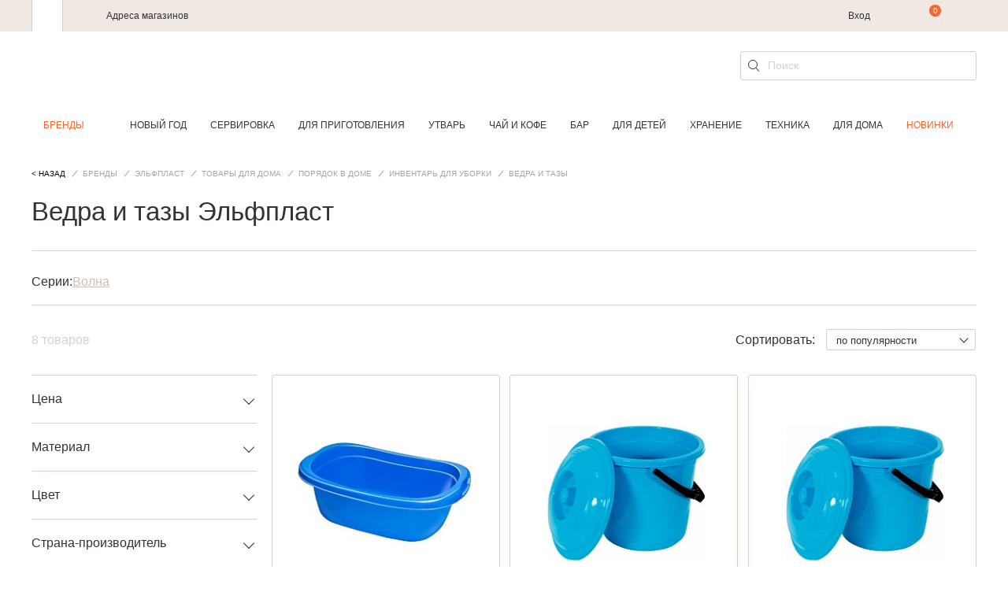

--- FILE ---
content_type: text/html; charset=UTF-8
request_url: https://cookhouse.ru/brands/elfplast/dlya-doma/poryadok-v-dome/inventar-dlya-uborki/vyedra-tazy/
body_size: 34246
content:

<!DOCTYPE html>
<html lang="ru">
<head>
    <meta content="text/html; charset=utf-8" http-equiv="Content-Type">
    <meta http-equiv="x-ua-compatible" content="ie=edge">
    <meta name="viewport" content="width=device-width, initial-scale=1">
    <meta content="yes" name="apple-mobile-web-app-capable">
    <meta name="HandheldFriendly" content="true">
    <link href="/local/templates/main_new/img/favicon.svg" rel="icon" type="image/svg" />
    <meta name="keywords" content="Вёдра, тазы Эльфпласт, новинки товаров для кухни, акции" />
<meta name="description" content="Вёдра, тазы Эльфпласт, полный каталог товаров. Cookhouse – интернет-магазин кухонной посуды и принадлежностей для дома. Быстрая доставка по Москве и России." />
    <title>Вёдра, тазы Эльфпласт</title>

    <link href="/bitrix/js/ui/design-tokens/dist/ui.design-tokens.css?176521202826358" type="text/css"  rel="stylesheet" />
<link href="/bitrix/js/ui/fonts/opensans/ui.font.opensans.css?17652120272555" type="text/css"  rel="stylesheet" />
<link href="/bitrix/js/main/popup/dist/main.popup.bundle.css?176521202929861" type="text/css"  rel="stylesheet" />
<link href="/local/templates/main_new/css/slick.css?17652120321844" type="text/css"  data-template-style="true"  rel="stylesheet" />
<link href="/local/templates/main_new/css/jquery-ui.min.css?176521203216930" type="text/css"  data-template-style="true"  rel="stylesheet" />
<link href="/local/templates/main_new/css/main.css?1765212032237220" type="text/css"  data-template-style="true"  rel="stylesheet" />
<link href="/local/templates/main_new/components/bitrix/search.suggest.input/search_form/style.css?1765212032501" type="text/css"  data-template-style="true"  rel="stylesheet" />
<link href="/local/templates/main_new/styles.css?17652120322315" type="text/css"  data-template-style="true"  rel="stylesheet" />
<script>if(!window.BX)window.BX={};if(!window.BX.message)window.BX.message=function(mess){if(typeof mess==='object'){for(let i in mess) {BX.message[i]=mess[i];} return true;}};</script>
<script>(window.BX||top.BX).message({"JS_CORE_LOADING":"Загрузка...","JS_CORE_NO_DATA":"- Нет данных -","JS_CORE_WINDOW_CLOSE":"Закрыть","JS_CORE_WINDOW_EXPAND":"Развернуть","JS_CORE_WINDOW_NARROW":"Свернуть в окно","JS_CORE_WINDOW_SAVE":"Сохранить","JS_CORE_WINDOW_CANCEL":"Отменить","JS_CORE_WINDOW_CONTINUE":"Продолжить","JS_CORE_H":"ч","JS_CORE_M":"м","JS_CORE_S":"с","JSADM_AI_HIDE_EXTRA":"Скрыть лишние","JSADM_AI_ALL_NOTIF":"Показать все","JSADM_AUTH_REQ":"Требуется авторизация!","JS_CORE_WINDOW_AUTH":"Войти","JS_CORE_IMAGE_FULL":"Полный размер"});</script>

<script src="/bitrix/js/main/core/core.js?1765212029498410"></script>

<script>BX.Runtime.registerExtension({"name":"main.core","namespace":"BX","loaded":true});</script>
<script>BX.setJSList(["\/bitrix\/js\/main\/core\/core_ajax.js","\/bitrix\/js\/main\/core\/core_promise.js","\/bitrix\/js\/main\/polyfill\/promise\/js\/promise.js","\/bitrix\/js\/main\/loadext\/loadext.js","\/bitrix\/js\/main\/loadext\/extension.js","\/bitrix\/js\/main\/polyfill\/promise\/js\/promise.js","\/bitrix\/js\/main\/polyfill\/find\/js\/find.js","\/bitrix\/js\/main\/polyfill\/includes\/js\/includes.js","\/bitrix\/js\/main\/polyfill\/matches\/js\/matches.js","\/bitrix\/js\/ui\/polyfill\/closest\/js\/closest.js","\/bitrix\/js\/main\/polyfill\/fill\/main.polyfill.fill.js","\/bitrix\/js\/main\/polyfill\/find\/js\/find.js","\/bitrix\/js\/main\/polyfill\/matches\/js\/matches.js","\/bitrix\/js\/main\/polyfill\/core\/dist\/polyfill.bundle.js","\/bitrix\/js\/main\/core\/core.js","\/bitrix\/js\/main\/polyfill\/intersectionobserver\/js\/intersectionobserver.js","\/bitrix\/js\/main\/lazyload\/dist\/lazyload.bundle.js","\/bitrix\/js\/main\/polyfill\/core\/dist\/polyfill.bundle.js","\/bitrix\/js\/main\/parambag\/dist\/parambag.bundle.js"]);
</script>
<script>BX.Runtime.registerExtension({"name":"yandex_ecommerce","namespace":"window","loaded":true});</script>
<script>BX.Runtime.registerExtension({"name":"main","namespace":"window","loaded":true});</script>
<script>BX.Runtime.registerExtension({"name":"ui.vue3","namespace":"BX.Vue3","loaded":true});</script>
<script>BX.Runtime.registerExtension({"name":"ui.dexie","namespace":"BX.Dexie3","loaded":true});</script>
<script>BX.Runtime.registerExtension({"name":"main.md5","namespace":"BX","loaded":true});</script>
<script>BX.Runtime.registerExtension({"name":"ui.vue3.vuex","namespace":"BX.Vue3.Vuex","loaded":true});</script>
<script>BX.Runtime.registerExtension({"name":"ms.vuex_store","namespace":"BX.Ms","loaded":true});</script>
<script>BX.Runtime.registerExtension({"name":"ms.favorites_counter","namespace":"BX.Ms","loaded":true});</script>
<script>BX.Runtime.registerExtension({"name":"ui.design-tokens","namespace":"window","loaded":true});</script>
<script>BX.Runtime.registerExtension({"name":"ui.fonts.opensans","namespace":"window","loaded":true});</script>
<script>BX.Runtime.registerExtension({"name":"main.popup","namespace":"BX.Main","loaded":true});</script>
<script>BX.Runtime.registerExtension({"name":"popup","namespace":"window","loaded":true});</script>
<script>BX.Runtime.registerExtension({"name":"jquery","namespace":"window","loaded":true});</script>
<script>BX.Runtime.registerExtension({"name":"fx","namespace":"window","loaded":true});</script>
<script>BX.Runtime.registerExtension({"name":"ms.favorites_button","namespace":"BX.Ms","loaded":true});</script>
<script>BX.Runtime.registerExtension({"name":"direct_crm","namespace":"window","loaded":true});</script>
<script>(window.BX||top.BX).message({"JS_MS_AF_PHONE_STEP_TITLE":"Вход или регистрация","JS_MS_AF_NEXT":"Продолжить","JS_MS_AF_CHECKING":"Проверка","JS_MS_AF_CONFIRMATION":"Подтверждение","JS_MS_AF_CONFIRM_TEXT":"Мы отправили код на","JS_MS_AF_CODE_PLACEHOLDER":"Введите код","JS_MS_AF_CONFIRM":"Подтвердить","JS_MS_AF_COUNTER_TEXT":"Отправить повторно через #CURRENT_TIME# с.","JS_MS_AF_RESEND_CODE":"Отправить код повторно","JS_MS_AF_REGISTRATION":"Регистрация","JS_MS_AF_ALREADY_EXISTS":"Вы уже зарегистрированы в нашей программе лояльности. Проверьте корректность сохраненных данных.","JS_MS_AF_NAME_PLACEHOLDER":"Имя","JS_MS_AF_LAST_NAME_PLACEHOLDER":"Фамилия","JS_MS_AF_EMAIL_PLACEHOLDER":"E-mail","JS_MS_AF_EMAIL_CODE_SENT":"На почту отправлено письмо с инструкциями","JS_MS_AF_WAITING":"Подождите...","JS_MS_AF_REGISTER":"Зарегистрироваться","JS_MS_AF_OR":"или","JS_MS_AF_ANOTHER_EMAIL":"ввести другой e-mail","JS_MS_AF_EMAIL_EXISTS_ERROR":"Такой e-mail зарегистрирован на сайте. Необходимо подтверждение, что он принадлежит вам.","JS_MS_AF_PASSWORD":"Введите пароль","JS_MS_AF_LOGIN":"Войти","JS_MS_AF_FORGOT_PASSWORD":"Не помню пароль","JS_MS_AF_PASSWORD_RECOVER":"Восстановление пароля","JS_MS_AF_RECOVER":"Восстановить"});</script>
<script>BX.Runtime.registerExtension({"name":"ms.auth_form","namespace":"BX.Ms","loaded":true});</script>
<script>(window.BX||top.BX).message({"LANGUAGE_ID":"ru","FORMAT_DATE":"DD.MM.YYYY","FORMAT_DATETIME":"DD.MM.YYYY HH:MI:SS","COOKIE_PREFIX":"BITRIX","SERVER_TZ_OFFSET":"10800","UTF_MODE":"Y","SITE_ID":"s1","SITE_DIR":"\/","USER_ID":"","SERVER_TIME":1765357204,"USER_TZ_OFFSET":0,"USER_TZ_AUTO":"Y","bitrix_sessid":"c37c8c99fc9a89a946f8c7b7df5f8cc7"});</script>


<script src="/bitrix/js/ui/vue3/vue/prod/dist/vue.bundle.js?1765212028233511"></script>
<script src="/bitrix/js/ui/dexie/dist/dexie3.bundle.js?1765212028187520"></script>
<script src="/bitrix/js/main/md5/dist/md5.bundle.js?176521202924719"></script>
<script src="/bitrix/js/ui/vue3/vuex/dist/vuex.bundle.js?176521202873751"></script>
<script src="/bitrix/js/main/popup/dist/main.popup.bundle.js?1765212029117034"></script>
<script src="/bitrix/js/main/jquery/jquery-1.12.4.min.js?176521202997163"></script>
<script src="/bitrix/js/main/core/core_fx.js?176521202916888"></script>

            <!-- Mindbox -->
            <script type='text/javascript'>
            var serviceDomain = 'api.mindbox.ru';
            (function (window, document, script, url, objectName) {
                window[objectName] = window[objectName] || function ()
                {
                    (window[objectName].Queue = window[objectName].Queue || []).push(arguments);
                },
                    a = document.createElement(script),
                    m = document.getElementsByTagName(script)[0]; a.async = 1; a.src = url + '?v=' + Math.random(); m.parentNode.insertBefore(a, m);
            })(window, document, 'script', 'https://' + serviceDomain + '/scripts/v1/tracker.js', 'directCrm');
            directCrm('create', {
                projectSystemName: 'I4r',
                brandSystemName: 'CookHouse',
                pointOfContactSystemName: 'CookHouse.ru',
                projectDomain: 'I4r-services.directcrm.ru',
                serviceDomain: serviceDomain
            });
        </script>
            <!-- /Mindbox -->
<script type="text/javascript">
			/* page info */
			window.addPageParams = function (params) {
                if (!!window.currPageParams) {
                    for (key in params) {
                        if (!window.currPageParams[key]) {
                            window.currPageParams[key] = params[key];
                        } else {
                            if (
                                typeof window.currPageParams[key] === "object"
                                && typeof params[key] === "object"
                            ) {
                                window.currPageParams[key] = Object.assign(window.currPageParams[key], params[key]);
                            }
                        }
                    }
                } else {
                    window.currPageParams = params || [];
                }
            }
			window.getPageParams = function () {
				return window.currPageParams;
			}
			window.addPageParams({'partners':{'admitad':{'retagCode':'9ce8887194','pixelCampaignCode':'62e5e91681'}},'language':'ru','authorized':false});
		</script>
<script type="text/javascript">
					(function () {
						"use strict";

						var counter = function ()
						{
							var cookie = (function (name) {
								var parts = ("; " + document.cookie).split("; " + name + "=");
								if (parts.length == 2) {
									try {return JSON.parse(decodeURIComponent(parts.pop().split(";").shift()));}
									catch (e) {}
								}
							})("BITRIX_CONVERSION_CONTEXT_s1");

							if (cookie && cookie.EXPIRE >= BX.message("SERVER_TIME"))
								return;

							var request = new XMLHttpRequest();
							request.open("POST", "/bitrix/tools/conversion/ajax_counter.php", true);
							request.setRequestHeader("Content-type", "application/x-www-form-urlencoded");
							request.send(
								"SITE_ID="+encodeURIComponent("s1")+
								"&sessid="+encodeURIComponent(BX.bitrix_sessid())+
								"&HTTP_REFERER="+encodeURIComponent(document.referrer)
							);
						};

						if (window.frameRequestStart === true)
							BX.addCustomEvent("onFrameDataReceived", counter);
						else
							BX.ready(counter);
					})();
				</script>
<link rel="canonical" href="https://cookhouse.ru/brands/elfplast/dlya-doma/poryadok-v-dome/inventar-dlya-uborki/vyedra-tazy/" />
<script src="https://www.google.com/recaptcha/api.js?onload=onLoadfooter_subscribe&render=explicit" async defer></script>
<script src="https://www.google.com/recaptcha/api.js?onload=onLoadrecaptchaDesktop&render=explicit" async defer></script>



<script src="/local/frontend/admitad_retag/script.js?17652120325506"></script>
<script src="/local/templates/main_new/js/vendor/jquery.min.js?176521203289476"></script>
<script src="/local/templates/main_new/js/vendor/slick.min.js?176521203242863"></script>
<script src="/local/templates/main_new/js/vendor/jquery.mask.min.js?17652120328327"></script>
<script src="/local/templates/main_new/js/vendor/handlebars.min.js?176521203272627"></script>
<script src="/local/templates/main_new/js/vendor/jquery-ui.min.js?176521203222056"></script>
<script src="/local/templates/main_new/js/main.js?176521203244832"></script>
<script src="/local/frontend/yandex_ecommerce/script.js?17652120328565"></script>
<script src="/local/frontend/main/script.js?17652120323491"></script>
<script src="/local/templates/main_new/components/bitrix/sale.basket.basket.line/top_line/script.js?17652120321149"></script>
<script src="/local/js/ms/vuex_store/dist/vuex_store.bundle.js?176521203251509"></script>
<script src="/local/js/ms/favorites_counter/dist/favorites_counter.bundle.js?17652120321479"></script>
<script src="/local/templates/main_new/components/bitrix/search.suggest.input/search_form/script.js?176521203213270"></script>
<script src="/local/templates/main_new/components/bitrix/search.suggest.input/search_form_fixed/script.js?176521203212153"></script>
<script src="/bitrix/components/bitrix/search.title/script.js?17652120069847"></script>
<script src="/local/templates/main_new/components/bitrix/search.title/.default/script.js?17652120326853"></script>
<script src="/local/components/ckh/grecaptcha/templates/invisible/script.js?1765212031758"></script>
<script src="/local/js/ms/auth_form/dist/auth_form.bundle.js?176521203240257"></script>
<script src="/local/templates/main_new/components/bitrix/system.auth.form/form_auth/script.js?1765212032829"></script>
<script src="/local/components/ckh/grecaptcha/templates/register_desktop/script.js?1765212031695"></script>
<script src="/local/templates/main_new/components/bitrix/system.auth.forgotpasswd/.default/script.js?17652120321060"></script>
<script src="/local/components/ckh/catalog.smart.filter/templates/.default/script.js?17652120319790"></script>
<script src="/local/components/ckh/catalog.section/templates/list/script.js?17652120316741"></script>
<script src="/local/js/ms/favorites_button/dist/favorites_button.bundle.js?17652120322195"></script>
<script src="/local/frontend/direct_crm/script.js?17652120325987"></script>
<script>var _ba = _ba || []; _ba.push(["aid", "dcd2c439538b4672a04c8c48f10b22f5"]); _ba.push(["host", "cookhouse.ru"]); (function() {var ba = document.createElement("script"); ba.type = "text/javascript"; ba.async = true;ba.src = (document.location.protocol == "https:" ? "https://" : "http://") + "bitrix.info/ba.js";var s = document.getElementsByTagName("script")[0];s.parentNode.insertBefore(ba, s);})();</script>



    <meta name="yandex-verification" content="cb9c9477a704b877" />
    <meta name="yandex-verification" content="72c5c621264a080d" />

    
            <script src="https://www.artfut.com/static/tagtag.min.js?campaign_code=62e5e91681" async onerror='var self = this;window.ADMITAD=window.ADMITAD||{},ADMITAD.Helpers=ADMITAD.Helpers||{},ADMITAD.Helpers.generateDomains=function(){for(var e=new Date,n=Math.floor(new Date(2020,e.getMonth(),e.getDate()).setUTCHours(0,0,0,0)/1e3),t=parseInt(1e12*(Math.sin(n)+1)).toString(30),i=["de"],o=[],a=0;a<i.length;++a)o.push({domain:t+"."+i[a],name:t});return o},ADMITAD.Helpers.findTodaysDomain=function(e){function n(){var o=new XMLHttpRequest,a=i[t].domain,D="https://"+a+"/";o.open("HEAD",D,!0),o.onload=function(){setTimeout(e,0,i[t])},o.onerror=function(){++t<i.length?setTimeout(n,0):setTimeout(e,0,void 0)},o.send()}var t=0,i=ADMITAD.Helpers.generateDomains();n()},window.ADMITAD=window.ADMITAD||{},ADMITAD.Helpers.findTodaysDomain(function(e){if(window.ADMITAD.dynamic=e,window.ADMITAD.dynamic){var n=function(){return function(){return self.src?self:""}}(),t=n(),i=(/campaign_code=([^&]+)/.exec(t.src)||[])[1]||"";t.parentNode.removeChild(t);var o=document.getElementsByTagName("head")[0],a=document.createElement("script");a.src="https://www."+window.ADMITAD.dynamic.domain+"/static/"+window.ADMITAD.dynamic.name.slice(1)+window.ADMITAD.dynamic.name.slice(0,1)+".min.js?campaign_code="+i,o.appendChild(a)}});'></script>
    </head>
<body>
    <!-- Yandex.Metrika counter -->
    <script type="text/javascript" >
        (function(m,e,t,r,i,k,a){m[i]=m[i]||function(){(m[i].a=m[i].a||[]).push(arguments)};
            m[i].l=1*new Date();k=e.createElement(t),a=e.getElementsByTagName(t)[0],k.async=1,k.src=r,a.parentNode.insertBefore(k,a)})
        (window, document, "script", "https://mc.yandex.ru/metrika/tag.js", "ym");

        ym(15069973, "init", {
            clickmap:true,
            trackLinks:true,
            accurateTrackBounce:true,
            webvisor:true,
            ecommerce:"dataLayer"
        });
    </script>
    <noscript><div><img src="https://mc.yandex.ru/watch/15069973" style="position:absolute; left:-9999px;" alt="" /></div></noscript>
    <!-- /Yandex.Metrika counter -->

    
    
    
    
    

    

    <header class="header js-header
                    ">
        <div class="header__wrapper">
            <div class="header__top">
                <div class="header__top-wrapper content-wrapper">
                    <div class="b-header-tabs">
                        <div class="b-header-tabs__item b-header-tabs__item--cookhouse is-active"></div>
                    </div>
                    <div class="b-header-menu">
                        <div class="b-header-menu__mobile js-mobile-menu"><span></span></div>
                        <div class="b-header-menu__links">
                            <a class="b-header-menu__item" href="/addresses/shops/">Адреса магазинов</a>
<!--                            <a class="b-header-menu__item" href="/contacts/">--><!--</a>-->
<!--                            <a class="b-header-menu__item" href="/delivery/">--><!--</a>-->
                        </div>
                        <a class="logo b-header-menu__logo" href="/"></a>
                        <div class="b-header-menu__about">
                            <div class="b-header-menu__box">
<!--                                <div class="b-header-menu__phone">-->
<!--                                    --><!--                                </div>-->
                            </div>
                                                            <span class="b-header-menu__item b-header-menu__item--auth">
                                                                            <a href="#" onclick="Upblock.showId('auth'); return false;">Вход</a>
                                                                    </span>
                                                    </div>
                    </div>

                    <script>
    var bx_basketFKauiI = new BitrixSmallCart;
</script>

<div class="b-user-action" id="bx_basketFKauiI">
    <!--'start_frame_cache_bx_basketFKauiI'-->
<span class="b-user-action__item b-user-action__item--search js-header-search-open"></span>
    <a class="b-user-action__item b-user-action__item--basket" data-count="0" href="/personal/order/make/" onclick="ga('send', 'event', 'ecommerce', 'cart', 'icon');"></a>
<!--'end_frame_cache_bx_basketFKauiI'--></div>


<script type="text/javascript">
    bx_basketFKauiI.siteId       = 's1';
    bx_basketFKauiI.cartId       = 'bx_basketFKauiI';
    bx_basketFKauiI.ajaxPath     = '/bitrix/components/bitrix/sale.basket.basket.line/ajax.php';
    bx_basketFKauiI.templateName = 'top_line';
    bx_basketFKauiI.arParams     =  {"PATH_TO_BASKET":"\/personal\/order\/make\/","SHOW_PERSONAL_LINK":"Y","SHOW_PRODUCTS":"Y","SHOW_DELAY":"N","SHOW_PRICE":"N","SHOW_NOTAVAIL":"N","SHOW_IMAGE":"N","CACHE_TYPE":"A","PATH_TO_ORDER":"\/personal\/order\/make\/","HIDE_ON_BASKET_PAGES":"Y","SHOW_NUM_PRODUCTS":"Y","SHOW_TOTAL_PRICE":"Y","SHOW_EMPTY_VALUES":"Y","PATH_TO_PERSONAL":"\/personal\/","SHOW_AUTHOR":"N","SHOW_REGISTRATION":"N","PATH_TO_REGISTER":"\/login\/","PATH_TO_AUTHORIZE":"\/login\/","PATH_TO_PROFILE":"\/personal\/","SHOW_SUMMARY":"Y","POSITION_FIXED":"N","POSITION_VERTICAL":"top","POSITION_HORIZONTAL":"right","MAX_IMAGE_SIZE":70,"AJAX":"N","~PATH_TO_BASKET":"\/personal\/order\/make\/","~SHOW_PERSONAL_LINK":"Y","~SHOW_PRODUCTS":"Y","~SHOW_DELAY":"N","~SHOW_PRICE":"N","~SHOW_NOTAVAIL":"N","~SHOW_IMAGE":"N","~CACHE_TYPE":"A","~PATH_TO_ORDER":"\/personal\/order\/make\/","~HIDE_ON_BASKET_PAGES":"Y","~SHOW_NUM_PRODUCTS":"Y","~SHOW_TOTAL_PRICE":"Y","~SHOW_EMPTY_VALUES":"Y","~PATH_TO_PERSONAL":"\/personal\/","~SHOW_AUTHOR":"N","~SHOW_REGISTRATION":"N","~PATH_TO_REGISTER":"\/login\/","~PATH_TO_AUTHORIZE":"\/login\/","~PATH_TO_PROFILE":"\/personal\/","~SHOW_SUMMARY":"Y","~POSITION_FIXED":"N","~POSITION_VERTICAL":"top","~POSITION_HORIZONTAL":"right","~MAX_IMAGE_SIZE":70,"~AJAX":"N"};
    bx_basketFKauiI.closeMessage = '';
    bx_basketFKauiI.openMessage  = '';
    bx_basketFKauiI.activate();
</script>

                    <a class="b-user-action__item b-user-action__item--favorite" href="/store/wishlist/">
                        
<div id="desktopFavorites"></div>

<script type="text/javascript">
    var counter = new BX.Ms.FavoritesCounter('#desktopFavorites');
    counter.init();
</script>

                    </a>
                </div>
            </div>
            <div class="header__bottom">
                <div class="content-wrapper">
                    <div class="header__row">
                        <div class="header__mobile-menu js-mobile-menu"><span></span></div>
                        <div class="header__phone">
                                                    </div>
                        <a class="logo header__logo" href="/"></a>

                        
<div class="header__search">
    <div class="b-field b-field--search">
        <form action="/search/" id="search" method="get">
            <div class="b-field__wrapper">
                                    
<script>
	BX.ready(function () {
		var input = BX("qplSKIW");

		if (input) {
			new JsSuggest(input, 'pe:10,md5:,site:s1');
		}
	});
</script>

<input
			size="40"
		name="q"
	id="qplSKIW"
	value=""
    class="b-field__input"
	type="text"
	autocomplete="off"
    placeholder="Поиск"
/>
                            </div>

            <input class="input__search" type="submit" name="s" value="" title="" class="btn-sbmt" />
        </form>
    </div>
</div>

<script>
    $(document).ready(function(){
        $('#search').on('submit', function() {
            var searchStr = $(this).find('[name = "q"]').val();
            if (searchStr === '') {
                return false;
            } else {
                BX.onCustomEvent("onSearchFormTry", [searchStr]);
            }
        });
    });
</script>
                    </div>
                </div>
                <div class="header__menu js-header-menu">
                    <div class="header__menu-wrapper header__menu-wrapper--smart">
                        <div class="header__menu-row">
                            <a class="header__menu-phone" href="tel:+74957838521">
                                <!--+ 7 (495) 783-85-21-->
                            </a>
                            <div class="header__menu-controls">
                                                                                                            <span class="header__menu-item header__menu-item--profile" onclick="Upblock.showId('auth')"></span>
                                                                                                    <a class="header__menu-item header__menu-item--favorite" href="/store/wishlist/">
                                    
<div id="mobileFavorites"></div>

<script type="text/javascript">
    var counter = new BX.Ms.FavoritesCounter('#mobileFavorites');
    counter.init();
</script>

                                </a>
                            </div>
                        </div>
                    </div>

                    
<div class="content-wrapper header__menu-wrapper_tm">
    <section class="top-menu">
        <nav class="menu">
            <ul class="menu__list" data-menu>
                <li class="menu__list__item hidden" data-menu-item>
                    <a href="/brands/" class="is-active">Бренды</a>
                    <div class="d-wrapper" wfd-invisible="true">
                        <div class="content-wrapper">
                            <div class="d-alphabet">
            <a href="/brands/#brandA">A</a>
            <a href="/brands/#brandB">B</a>
            <a href="/brands/#brandC">C</a>
            <a href="/brands/#brandD">D</a>
            <a href="/brands/#brandE">E</a>
            <a href="/brands/#brandF">F</a>
            <a href="/brands/#brandG">G</a>
            <a href="/brands/#brandH">H</a>
            <a href="/brands/#brandI">I</a>
            <a href="/brands/#brandJ">J</a>
            <a href="/brands/#brandK">K</a>
            <a href="/brands/#brandL">L</a>
            <a href="/brands/#brandM">M</a>
            <a href="/brands/#brandN">N</a>
            <a href="/brands/#brandO">O</a>
            <a href="/brands/#brandP">P</a>
            <a href="/brands/#brandQ">Q</a>
            <a href="/brands/#brandR">R</a>
            <a href="/brands/#brandS">S</a>
            <a href="/brands/#brandT">T</a>
            <a href="/brands/#brandU">U</a>
            <a href="/brands/#brandV">V</a>
            <a href="/brands/#brandW">W</a>
            <a href="/brands/#brandX">X</a>
            <a href="/brands/#brandY">Y</a>
            <a href="/brands/#brandZ">Z</a>
            <a href="/brands/#brandА-Я">А-Я</a>
    </div>
<div class="brands-title">
    <b>Топ-бренды</b>
    <div class="brands-pre-title">
        <img class="marker" src="/local/templates/main_new/img/icon-marked.svg"><span>- выбор экспертов </span>
        <img class="log" src="/local/templates/main_new/img/logo.svg">
    </div>
</div>
<nav class="d-brands">
    <ul class="d-list">
                    <li class="d-list__item marked">
                <a href="/brands/akcam/">Akcam</a>
            </li>
                    <li class="d-list__item marked">
                <a href="/brands/atenas/">Atenas</a>
            </li>
                    <li class="d-list__item marked">
                <a href="/brands/aurum_crystal/">Aurum Crystal</a>
            </li>
                    <li class="d-list__item marked">
                <a href="/brands/cingillio_lu/">Cingillioglu</a>
            </li>
                    <li class="d-list__item marked">
                <a href="/brands/daimon_home/">Daimon Home</a>
            </li>
                    <li class="d-list__item ">
                <a href="/brands/easy_house/">Easy House</a>
            </li>
                    <li class="d-list__item ">
                <a href="/brands/emile_henry/">Emile Henry</a>
            </li>
                    <li class="d-list__item ">
                <a href="/brands/gefu/">Gefu</a>
            </li>
                    <li class="d-list__item marked">
                <a href="/brands/kersten_bv/">Kersten BV</a>
            </li>
                    <li class="d-list__item ">
                <a href="/brands/la_cafetiere/">La Cafetiere</a>
            </li>
                    <li class="d-list__item ">
                <a href="/brands/le_gobelin/">Le Gobelin</a>
            </li>
                    <li class="d-list__item marked">
                <a href="/brands/le_stelle/">Le Stelle</a>
            </li>
                    <li class="d-list__item ">
                <a href="/brands/lucaris/">Lucaris</a>
            </li>
                    <li class="d-list__item marked">
                <a href="/brands/magia_gusto/">Magia Gusto</a>
            </li>
                    <li class="d-list__item marked">
                <a href="/brands/maisinger/">Maisinger</a>
            </li>
                    <li class="d-list__item marked">
                <a href="/brands/melograno/">Melograno</a>
            </li>
                    <li class="d-list__item ">
                <a href="/brands/nadoba/">Nadoba</a>
            </li>
                    <li class="d-list__item marked">
                <a href="/brands/pinti1929/">Pinti1929</a>
            </li>
                    <li class="d-list__item marked">
                <a href="/brands/pintinox/">Pintinox</a>
            </li>
                    <li class="d-list__item marked">
                <a href="/brands/rcr/">RCR</a>
            </li>
                    <li class="d-list__item marked">
                <a href="/brands/regent/">Regent</a>
            </li>
                    <li class="d-list__item marked">
                <a href="/brands/sander/">Sander</a>
            </li>
                    <li class="d-list__item ">
                <a href="/brands/sofi_de_marko/">Sofi de Marko</a>
            </li>
                    <li class="d-list__item ">
                <a href="/brands/staub/">Staub</a>
            </li>
                    <li class="d-list__item ">
                <a href="/brands/stellar/">Stellar</a>
            </li>
                    <li class="d-list__item marked">
                <a href="/brands/tognana/">Tognana</a>
            </li>
                    <li class="d-list__item ">
                <a href="/brands/vacu_vin/">Vacu Vin</a>
            </li>
                    <li class="d-list__item marked">
                <a href="/brands/van_manen/">Van Manen</a>
            </li>
                    <li class="d-list__item ">
                <a href="/brands/wmf/">WMF</a>
            </li>
                    <li class="d-list__item ">
                <a href="/brands/zwilling/">Zwilling</a>
            </li>
                    <li class="d-list__item ">
                <a href="/brands/kolchuginskiy_melkhior/">Кольчугинский мельхиор</a>
            </li>
                <a class="d-list__item_more" href="/brands/">Все бренды</a>
    </ul>
</nav>
                        </div>
                    </div>
                </li>
                                    <li class="menu__list__item ny-item" data-menu-item>
                        <div class="menu__list__control">
                            <a class=""
                                href="/store/novyy-god/"
                                title="Новый год">Новый год</a>
                                                            <button class="item-control" data-menu-item-control=""></button>
                                                    </div>
                                                    <div class="d-wrapper" wfd-invisible="true">
                                <div class="content-wrapper">
                                    <ul class="d-list">
                                                                                    <li class="d-list__group">
                                                <div class="d-list__title">
                                                    <a href="/store/novyy-god/novogodniy-dekor/">Новогодний декор</a>
                                                </div>
                                                                                            </li>
                                                                                    <li class="d-list__group">
                                                <div class="d-list__title">
                                                    <a href="/store/novyy-god/svechi-podsvechniki/">Свечи, подсвечники</a>
                                                </div>
                                                                                            </li>
                                                                                    <li class="d-list__group">
                                                <div class="d-list__title">
                                                    <a href="/store/novyy-god/aromaty-dlya-doma-ng/">Ароматы для дома</a>
                                                </div>
                                                                                            </li>
                                                                                    <li class="d-list__group">
                                                <div class="d-list__title">
                                                    <a href="/store/novyy-god/tekstil/">Текстиль</a>
                                                </div>
                                                                                            </li>
                                                                                    <li class="d-list__group">
                                                <div class="d-list__title">
                                                    <a href="/store/novyy-god/bokaly-stakany/">Всё для бара</a>
                                                </div>
                                                                                            </li>
                                                                                    <li class="d-list__group">
                                                <div class="d-list__title">
                                                    <a href="/store/novyy-god/servirovochnaya-posuda/">Сервировочная посуда</a>
                                                </div>
                                                                                            </li>
                                                                                    <li class="d-list__group">
                                                <div class="d-list__title">
                                                    <a href="/store/novyy-god/stolovye-pribory-ng/">Столовые приборы</a>
                                                </div>
                                                                                            </li>
                                                                            </ul>
                                </div>
                            </div>
                                            </li>
                                    <li class="menu__list__item " data-menu-item>
                        <div class="menu__list__control">
                            <a class=""
                                href="/store/servirovka-stola/"
                                title="Сервировка">Сервировка</a>
                                                            <button class="item-control" data-menu-item-control=""></button>
                                                    </div>
                                                    <div class="d-wrapper" wfd-invisible="true">
                                <div class="content-wrapper">
                                    <ul class="d-list">
                                                                                    <li class="d-list__group">
                                                <div class="d-list__title">
                                                    <a href="/store/servirovka-stola/blyuda-servirovochnye/">Блюда сервировочные</a>
                                                </div>
                                                                                                    <div class="d-list__group-item">
                                                        <a href="/store/servirovka-stola/blyuda-servirovochnye/kruglye/">Блюда круглые</a>
                                                    </div>
                                                                                                    <div class="d-list__group-item">
                                                        <a href="/store/servirovka-stola/blyuda-servirovochnye/ovalnye/">Блюда овальные</a>
                                                    </div>
                                                                                                    <div class="d-list__group-item">
                                                        <a href="/store/servirovka-stola/blyuda-servirovochnye/kvadratnye/">Блюда квадратные</a>
                                                    </div>
                                                                                                    <div class="d-list__group-item">
                                                        <a href="/store/servirovka-stola/blyuda-servirovochnye/pryamougolnye/">Блюда прямоугольные</a>
                                                    </div>
                                                                                                    <div class="d-list__group-item">
                                                        <a href="/store/servirovka-stola/blyuda-servirovochnye/2-kh-yarusnye/">Блюда многоярусные</a>
                                                    </div>
                                                                                                    <div class="d-list__group-item">
                                                        <a href="/store/servirovka-stola/blyuda-servirovochnye/menazhnitsy/">Менажницы</a>
                                                    </div>
                                                                                            </li>
                                                                                    <li class="d-list__group">
                                                <div class="d-list__title">
                                                    <a href="/store/servirovka-stola/stolovye-pribory/">Столовые приборы</a>
                                                </div>
                                                                                                    <div class="d-list__group-item">
                                                        <a href="/store/servirovka-stola/stolovye-pribory/lozhki-stolovye/">Ложки столовые</a>
                                                    </div>
                                                                                                    <div class="d-list__group-item">
                                                        <a href="/store/servirovka-stola/stolovye-pribory/lozhki-chaynye/">Ложки чайные</a>
                                                    </div>
                                                                                                    <div class="d-list__group-item">
                                                        <a href="/store/servirovka-stola/stolovye-pribory/nabory-desertnye/">Ложки десертные</a>
                                                    </div>
                                                                                                    <div class="d-list__group-item">
                                                        <a href="/store/servirovka-stola/stolovye-pribory/vilki/">Вилки</a>
                                                    </div>
                                                                                                    <div class="d-list__group-item">
                                                        <a href="/store/servirovka-stola/stolovye-pribory/nozhi-stolovye/">Ножи столовые</a>
                                                    </div>
                                                                                                    <div class="d-list__group-item">
                                                        <a href="/store/servirovka-stola/stolovye-pribory/nabory/">Наборы</a>
                                                    </div>
                                                                                            </li>
                                                                                    <li class="d-list__group">
                                                <div class="d-list__title">
                                                    <a href="/store/servirovka-stola/tarelki-salatniki-pialy-i-t-d/">Тарелки и салатники</a>
                                                </div>
                                                                                                    <div class="d-list__group-item">
                                                        <a href="/store/servirovka-stola/tarelki-salatniki-pialy-i-t-d/stolovye-servizy/">Сервизы столовые</a>
                                                    </div>
                                                                                                    <div class="d-list__group-item">
                                                        <a href="/store/servirovka-stola/tarelki-salatniki-pialy-i-t-d/tarelki-obedennye/">Тарелки обеденные</a>
                                                    </div>
                                                                                                    <div class="d-list__group-item">
                                                        <a href="/store/servirovka-stola/tarelki-salatniki-pialy-i-t-d/tarelki-supovye/">Тарелки суповые</a>
                                                    </div>
                                                                                                    <div class="d-list__group-item">
                                                        <a href="/store/servirovka-stola/tarelki-salatniki-pialy-i-t-d/desertnye-tarelki/">Тарелки десертные</a>
                                                    </div>
                                                                                                    <div class="d-list__group-item">
                                                        <a href="/store/servirovka-stola/tarelki-salatniki-pialy-i-t-d/dekorativnye-tarelki/">Тарелки декоративные</a>
                                                    </div>
                                                                                                    <div class="d-list__group-item">
                                                        <a href="/store/servirovka-stola/tarelki-salatniki-pialy-i-t-d/tarelki-podstanovochnye/">Тарелки подстановочные</a>
                                                    </div>
                                                                                                    <div class="d-list__group-item">
                                                        <a href="/store/servirovka-stola/tarelki-salatniki-pialy-i-t-d/salatniki/">Салатники</a>
                                                    </div>
                                                                                                    <div class="d-list__group-item">
                                                        <a href="/store/servirovka-stola/tarelki-salatniki-pialy-i-t-d/pialy/">Пиалы</a>
                                                    </div>
                                                                                                    <div class="d-list__group-item">
                                                        <a href="/store/servirovka-stola/tarelki-salatniki-pialy-i-t-d/bulonnitsy/">Бульонницы</a>
                                                    </div>
                                                                                            </li>
                                                                                    <li class="d-list__group">
                                                <div class="d-list__title">
                                                    <a href="/store/servirovka-stola/aksessuary/">Аксессуары для сервировки</a>
                                                </div>
                                                                                                    <div class="d-list__group-item">
                                                        <a href="/store/servirovka-stola/aksessuary/maslenki/">Маслёнки</a>
                                                    </div>
                                                                                                    <div class="d-list__group-item">
                                                        <a href="/store/servirovka-stola/aksessuary/sakharnitsy/">Сахарницы</a>
                                                    </div>
                                                                                                    <div class="d-list__group-item">
                                                        <a href="/store/servirovka-stola/aksessuary/perechnitsy-i-solonki/">Солонки, перечницы</a>
                                                    </div>
                                                                                                    <div class="d-list__group-item">
                                                        <a href="/store/servirovka-stola/aksessuary/kremanki/">Креманки</a>
                                                    </div>
                                                                                                    <div class="d-list__group-item">
                                                        <a href="/store/servirovka-stola/aksessuary/slivochniki-i-molochniki/">Сливочники, молочники</a>
                                                    </div>
                                                                                                    <div class="d-list__group-item">
                                                        <a href="/store/servirovka-stola/aksessuary/sousniki/">Соусники</a>
                                                    </div>
                                                                                                    <div class="d-list__group-item">
                                                        <a href="/store/servirovka-stola/aksessuary/dlya-meda/">Для мёда</a>
                                                    </div>
                                                                                                    <div class="d-list__group-item">
                                                        <a href="/store/servirovka-stola/aksessuary/konfetnitsy/">Конфетницы</a>
                                                    </div>
                                                                                                    <div class="d-list__group-item">
                                                        <a href="/store/servirovka-stola/aksessuary/tortnitsy/">Тортницы</a>
                                                    </div>
                                                                                                    <div class="d-list__group-item">
                                                        <a href="/store/servirovka-stola/aksessuary/khlebnye-korzinki/">Хлебные корзинки</a>
                                                    </div>
                                                                                                    <div class="d-list__group-item">
                                                        <a href="/store/servirovka-stola/aksessuary/vazy-i-korziny-dlya-fruktov/">Вазы и корзины для фруктов</a>
                                                    </div>
                                                                                                    <div class="d-list__group-item">
                                                        <a href="/store/servirovka-stola/aksessuary/salfetki-dlya-servirovki/">Подстановочные салфетки</a>
                                                    </div>
                                                                                                    <div class="d-list__group-item">
                                                        <a href="/store/servirovka-stola/aksessuary/salfetnitsy/">Салфетницы, кольца для салфеток</a>
                                                    </div>
                                                                                                    <div class="d-list__group-item">
                                                        <a href="/store/servirovka-stola/aksessuary/podnosy-stoliki/">Подносы</a>
                                                    </div>
                                                                                                    <div class="d-list__group-item">
                                                        <a href="/store/servirovka-stola/aksessuary/podstavki-dlya-blyud-i-podogreva/">Подставки для блюд и подогрева</a>
                                                    </div>
                                                                                            </li>
                                                                            </ul>
                                </div>
                            </div>
                                            </li>
                                    <li class="menu__list__item " data-menu-item>
                        <div class="menu__list__control">
                            <a class=""
                                href="/store/dlya-prigotovleniya/"
                                title="Для приготовления">Для приготовления</a>
                                                            <button class="item-control" data-menu-item-control=""></button>
                                                    </div>
                                                    <div class="d-wrapper" wfd-invisible="true">
                                <div class="content-wrapper">
                                    <ul class="d-list">
                                                                                    <li class="d-list__group">
                                                <div class="d-list__title">
                                                    <a href="/store/dlya-prigotovleniya/zharka-i-tushenie/">Жарка и тушение</a>
                                                </div>
                                                                                                    <div class="d-list__group-item">
                                                        <a href="/store/dlya-prigotovleniya/zharka-i-tushenie/skovorody-s-antiprigarnym-pokrytiem/">Сковороды с антипригарным покрытием</a>
                                                    </div>
                                                                                                    <div class="d-list__group-item">
                                                        <a href="/store/dlya-prigotovleniya/zharka-i-tushenie/skovorody-iz-nerzhaveyushchey-stali/">Сковороды из нержавеющей стали</a>
                                                    </div>
                                                                                                    <div class="d-list__group-item">
                                                        <a href="/store/dlya-prigotovleniya/zharka-i-tushenie/skovorody-gril/">Сковороды гриль</a>
                                                    </div>
                                                                                                    <div class="d-list__group-item">
                                                        <a href="/store/dlya-prigotovleniya/zharka-i-tushenie/skovorody-blinnye/">Сковороды блинные</a>
                                                    </div>
                                                                                                    <div class="d-list__group-item">
                                                        <a href="/store/dlya-prigotovleniya/zharka-i-tushenie/voki/">Воки</a>
                                                    </div>
                                                                                                    <div class="d-list__group-item">
                                                        <a href="/store/dlya-prigotovleniya/zharka-i-tushenie/soteyniki/">Сотейники</a>
                                                    </div>
                                                                                                    <div class="d-list__group-item">
                                                        <a href="/store/dlya-prigotovleniya/zharka-i-tushenie/kazany/">Казаны</a>
                                                    </div>
                                                                                                    <div class="d-list__group-item">
                                                        <a href="/store/dlya-prigotovleniya/zharka-i-tushenie/zharovni/">Жаровни</a>
                                                    </div>
                                                                                            </li>
                                                                                    <li class="d-list__group">
                                                <div class="d-list__title">
                                                    <a href="/store/dlya-prigotovleniya/zapekanie/">Запекание</a>
                                                </div>
                                                                                                    <div class="d-list__group-item">
                                                        <a href="/store/dlya-prigotovleniya/zapekanie/formy-dlya-zapekaniya/">Формы для запекания</a>
                                                    </div>
                                                                                                    <div class="d-list__group-item">
                                                        <a href="/store/dlya-prigotovleniya/zapekanie/kokoti/">Кокоты</a>
                                                    </div>
                                                                                                    <div class="d-list__group-item">
                                                        <a href="/store/dlya-prigotovleniya/zapekanie/tazhiny/">Тажины</a>
                                                    </div>
                                                                                                    <div class="d-list__group-item">
                                                        <a href="/store/dlya-prigotovleniya/zapekanie/ramekiny/">Рамекины</a>
                                                    </div>
                                                                                                    <div class="d-list__group-item">
                                                        <a href="/store/dlya-prigotovleniya/zapekanie/folga-pergament-rukava-bum-formy-i-dr/">Фольга, бумага и пакеты для запекания</a>
                                                    </div>
                                                                                            </li>
                                                                                    <li class="d-list__group">
                                                <div class="d-list__title">
                                                    <a href="/store/dlya-prigotovleniya/varka/">Кастрюли</a>
                                                </div>
                                                                                                    <div class="d-list__group-item">
                                                        <a href="/store/dlya-prigotovleniya/varka/kastryuli-alyuminievye/">Кастрюли алюминиевые</a>
                                                    </div>
                                                                                                    <div class="d-list__group-item">
                                                        <a href="/store/dlya-prigotovleniya/varka/stalnye-kastryuli/">Кастрюли из нержавеющей стали</a>
                                                    </div>
                                                                                                    <div class="d-list__group-item">
                                                        <a href="/store/dlya-prigotovleniya/varka/keramicheskie-kastryuli/">Кастрюли керамические</a>
                                                    </div>
                                                                                                    <div class="d-list__group-item">
                                                        <a href="/store/dlya-prigotovleniya/varka/kastryuli-emalirovannye/">Кастрюли эмалированные</a>
                                                    </div>
                                                                                                    <div class="d-list__group-item">
                                                        <a href="/store/dlya-prigotovleniya/varka/kovshi/">Ковши</a>
                                                    </div>
                                                                                                    <div class="d-list__group-item">
                                                        <a href="/store/dlya-prigotovleniya/varka/nabory-kastryul/">Наборы кастрюль</a>
                                                    </div>
                                                                                                    <div class="d-list__group-item">
                                                        <a href="/store/dlya-prigotovleniya/varka/tazy/">Тазы</a>
                                                    </div>
                                                                                            </li>
                                                                                    <li class="d-list__group">
                                                <div class="d-list__title">
                                                    <a href="/store/dlya-prigotovleniya/miski/">Миски</a>
                                                </div>
                                                                                            </li>
                                                                                    <li class="d-list__group">
                                                <div class="d-list__title">
                                                    <a href="/store/dlya-prigotovleniya/kryshki/">Крышки</a>
                                                </div>
                                                                                            </li>
                                                                                    <li class="d-list__group">
                                                <div class="d-list__title">
                                                    <a href="/store/dlya-prigotovleniya/vypechka/">Выпечка</a>
                                                </div>
                                                                                                    <div class="d-list__group-item">
                                                        <a href="/store/dlya-prigotovleniya/vypechka/formy-protivni/">Формы для выпечки</a>
                                                    </div>
                                                                                                    <div class="d-list__group-item">
                                                        <a href="/store/dlya-prigotovleniya/vypechka/protivni/">Противни</a>
                                                    </div>
                                                                                                    <div class="d-list__group-item">
                                                        <a href="/store/dlya-prigotovleniya/vypechka/drugoe/">Аксессуары для выпечки</a>
                                                    </div>
                                                                                            </li>
                                                                            </ul>
                                </div>
                            </div>
                                            </li>
                                    <li class="menu__list__item " data-menu-item>
                        <div class="menu__list__control">
                            <a class=""
                                href="/store/utvar/"
                                title="Утварь">Утварь</a>
                                                            <button class="item-control" data-menu-item-control=""></button>
                                                    </div>
                                                    <div class="d-wrapper" wfd-invisible="true">
                                <div class="content-wrapper">
                                    <ul class="d-list">
                                                                                    <li class="d-list__group">
                                                <div class="d-list__title">
                                                    <a href="/store/utvar/nozhi/">Ножи</a>
                                                </div>
                                                                                                    <div class="d-list__group-item">
                                                        <a href="/store/utvar/nozhi/nozhi-povarskie/">Ножи поварские</a>
                                                    </div>
                                                                                                    <div class="d-list__group-item">
                                                        <a href="/store/utvar/nozhi/nozhi-dlya-myasa/">Ножи для мяса</a>
                                                    </div>
                                                                                                    <div class="d-list__group-item">
                                                        <a href="/store/utvar/nozhi/nozhi-dlya-ryby/">Ножи для рыбы</a>
                                                    </div>
                                                                                                    <div class="d-list__group-item">
                                                        <a href="/store/utvar/nozhi/nozhi-dlya-khleba/">Ножи для хлеба</a>
                                                    </div>
                                                                                                    <div class="d-list__group-item">
                                                        <a href="/store/utvar/nozhi/nozhi-dlya-ovoshchey/">Ножи для овощей</a>
                                                    </div>
                                                                                                    <div class="d-list__group-item">
                                                        <a href="/store/utvar/nozhi/nozhi-dlya-fruktov/">Ножи для фруктов</a>
                                                    </div>
                                                                                                    <div class="d-list__group-item">
                                                        <a href="/store/utvar/nozhi/nozhi-dlya-syra/">Ножи для сыра</a>
                                                    </div>
                                                                                                    <div class="d-list__group-item">
                                                        <a href="/store/utvar/nozhi/nozhi-dlya-testa/">Ножи для теста</a>
                                                    </div>
                                                                                                    <div class="d-list__group-item">
                                                        <a href="/store/utvar/nozhi/nozhi-dlya-pitstsy/">Ножи для пиццы</a>
                                                    </div>
                                                                                                    <div class="d-list__group-item">
                                                        <a href="/store/utvar/nozhi/ovoshchechistki/">Овощечистки</a>
                                                    </div>
                                                                                                    <div class="d-list__group-item">
                                                        <a href="/store/utvar/nozhi/nabory-nozhey/">Наборы ножей</a>
                                                    </div>
                                                                                                    <div class="d-list__group-item">
                                                        <a href="/store/utvar/nozhi/podstavki-dlya-nozhey/">Подставки для ножей</a>
                                                    </div>
                                                                                                    <div class="d-list__group-item">
                                                        <a href="/store/utvar/nozhi/otkryvalki/">Консервные ножи, открывалки</a>
                                                    </div>
                                                                                                    <div class="d-list__group-item">
                                                        <a href="/store/utvar/nozhi/tochilnye-prinadlezhnosti/">Точильные инструменты</a>
                                                    </div>
                                                                                            </li>
                                                                                    <li class="d-list__group">
                                                <div class="d-list__title">
                                                    <a href="/store/utvar/kukhonnyy-inventar/">Кухонный инвентарь, инструменты</a>
                                                </div>
                                                                                                    <div class="d-list__group-item">
                                                        <a href="/store/utvar/kukhonnyy-inventar/lopatki-shpateli/">Лопатки, шпатели</a>
                                                    </div>
                                                                                                    <div class="d-list__group-item">
                                                        <a href="/store/utvar/kukhonnyy-inventar/lozhki/">Ложки поварские</a>
                                                    </div>
                                                                                                    <div class="d-list__group-item">
                                                        <a href="/store/utvar/kukhonnyy-inventar/shumovki/">Шумовки</a>
                                                    </div>
                                                                                                    <div class="d-list__group-item">
                                                        <a href="/store/utvar/kukhonnyy-inventar/polovniki/">Половники</a>
                                                    </div>
                                                                                                    <div class="d-list__group-item">
                                                        <a href="/store/utvar/kukhonnyy-inventar/vilki/">Вилки для мяса</a>
                                                    </div>
                                                                                                    <div class="d-list__group-item">
                                                        <a href="/store/utvar/kukhonnyy-inventar/shchiptsy-pintsety/">Щипцы, пинцеты</a>
                                                    </div>
                                                                                                    <div class="d-list__group-item">
                                                        <a href="/store/utvar/kukhonnyy-inventar/skalki/">Скалки</a>
                                                    </div>
                                                                                                    <div class="d-list__group-item">
                                                        <a href="/store/utvar/kukhonnyy-inventar/venchiki/">Венчики</a>
                                                    </div>
                                                                                                    <div class="d-list__group-item">
                                                        <a href="/store/utvar/kukhonnyy-inventar/kisti/">Кисти кулинарные</a>
                                                    </div>
                                                                                                    <div class="d-list__group-item">
                                                        <a href="/store/utvar/kukhonnyy-inventar/pelmennitsy/">Пельменницы</a>
                                                    </div>
                                                                                                    <div class="d-list__group-item">
                                                        <a href="/store/utvar/kukhonnyy-inventar/mernye-emkosti-voronki/">Мерные ёмкости, воронки</a>
                                                    </div>
                                                                                                    <div class="d-list__group-item">
                                                        <a href="/store/utvar/kukhonnyy-inventar/nabory-kukhonnykh-prinadlezhnostey/">Наборы кухонных принадлежностей</a>
                                                    </div>
                                                                                            </li>
                                                                                    <li class="d-list__group">
                                                <div class="d-list__title">
                                                    <a href="/store/utvar/doski-razdelochnye/">Доски разделочные</a>
                                                </div>
                                                                                            </li>
                                                                                    <li class="d-list__group">
                                                <div class="d-list__title">
                                                    <a href="/store/utvar/prisposobleniya-spetsialnye/">Приспособления специальные</a>
                                                </div>
                                                                                            </li>
                                                                                    <li class="d-list__group">
                                                <div class="d-list__title">
                                                    <a href="/store/utvar/izmelchiteli/">Измельчители</a>
                                                </div>
                                                                                                    <div class="d-list__group-item">
                                                        <a href="/store/utvar/izmelchiteli/terki-i-ovoshcherezki/">Тёрки и овощерезки</a>
                                                    </div>
                                                                                                    <div class="d-list__group-item">
                                                        <a href="/store/utvar/izmelchiteli/pressy-i-davilki/">Прессы и давилки</a>
                                                    </div>
                                                                                                    <div class="d-list__group-item">
                                                        <a href="/store/utvar/izmelchiteli/tolkushki-i-kartofelemyalki/">Толкушки и картофелемялки</a>
                                                    </div>
                                                                                                    <div class="d-list__group-item">
                                                        <a href="/store/utvar/izmelchiteli/stupki/">Ступки</a>
                                                    </div>
                                                                                                    <div class="d-list__group-item">
                                                        <a href="/store/utvar/izmelchiteli/melnitsy-dlya-spetsiy/">Мельницы для специй</a>
                                                    </div>
                                                                                                    <div class="d-list__group-item">
                                                        <a href="/store/utvar/izmelchiteli/nozhnitsy-sekatory/">Ножницы, секаторы</a>
                                                    </div>
                                                                                                    <div class="d-list__group-item">
                                                        <a href="/store/utvar/izmelchiteli/molotki-dlya-myasa-toporiki/">Молотки для мяса, топорики</a>
                                                    </div>
                                                                                                    <div class="d-list__group-item">
                                                        <a href="/store/utvar/izmelchiteli/yaytserezki/">Яйцерезки</a>
                                                    </div>
                                                                                            </li>
                                                                                    <li class="d-list__group">
                                                <div class="d-list__title">
                                                    <a href="/store/utvar/durshlagi-sita/">Дуршлаги, сита</a>
                                                </div>
                                                                                            </li>
                                                                                    <li class="d-list__group">
                                                <div class="d-list__title">
                                                    <a href="/store/utvar/sokovyzhimalki/">Соковыжималки ручные</a>
                                                </div>
                                                                                            </li>
                                                                                    <li class="d-list__group">
                                                <div class="d-list__title">
                                                    <a href="/store/utvar/formy-dlya-morozhenogo/">Всё для мороженого</a>
                                                </div>
                                                                                            </li>
                                                                                    <li class="d-list__group">
                                                <div class="d-list__title">
                                                    <a href="/store/utvar/podstavki-pod-goryachee/">Подставки под горячее</a>
                                                </div>
                                                                                            </li>
                                                                            </ul>
                                </div>
                            </div>
                                            </li>
                                    <li class="menu__list__item " data-menu-item>
                        <div class="menu__list__control">
                            <a class=""
                                href="/store/chay-kofe/"
                                title="Чай и кофе">Чай и кофе</a>
                                                            <button class="item-control" data-menu-item-control=""></button>
                                                    </div>
                                                    <div class="d-wrapper" wfd-invisible="true">
                                <div class="content-wrapper">
                                    <ul class="d-list">
                                                                                    <li class="d-list__group">
                                                <div class="d-list__title">
                                                    <a href="/store/chay-kofe/kruzhki-chashki-blyudtsa-pary/">Ёмкости для чая и кофе</a>
                                                </div>
                                                                                                    <div class="d-list__group-item">
                                                        <a href="/store/chay-kofe/kruzhki-chashki-blyudtsa-pary/kruzhki-i-chashki/">Кружки</a>
                                                    </div>
                                                                                                    <div class="d-list__group-item">
                                                        <a href="/store/chay-kofe/kruzhki-chashki-blyudtsa-pary/chashki/">Чашки</a>
                                                    </div>
                                                                                                    <div class="d-list__group-item">
                                                        <a href="/store/chay-kofe/kruzhki-chashki-blyudtsa-pary/chaynye-pary/">Чашки с блюдцами</a>
                                                    </div>
                                                                                            </li>
                                                                                    <li class="d-list__group">
                                                <div class="d-list__title">
                                                    <a href="/store/chay-kofe/servizy-chaynye/">Сервизы и наборы</a>
                                                </div>
                                                                                            </li>
                                                                                    <li class="d-list__group">
                                                <div class="d-list__title">
                                                    <a href="/store/chay-kofe/prigotovlenie-chaya/">Приготовление чая</a>
                                                </div>
                                                                                                    <div class="d-list__group-item">
                                                        <a href="/store/chay-kofe/prigotovlenie-chaya/chayniki-zavarochnye/">Чайники заварочные</a>
                                                    </div>
                                                                                                    <div class="d-list__group-item">
                                                        <a href="/store/chay-kofe/prigotovlenie-chaya/sitechki/">Ситечки</a>
                                                    </div>
                                                                                                    <div class="d-list__group-item">
                                                        <a href="/store/chay-kofe/prigotovlenie-chaya/chayniki/">Чайники</a>
                                                    </div>
                                                                                            </li>
                                                                                    <li class="d-list__group">
                                                <div class="d-list__title">
                                                    <a href="/store/chay-kofe/prigotovlenie-kofe/">Приготовление кофе</a>
                                                </div>
                                                                                                    <div class="d-list__group-item">
                                                        <a href="/store/chay-kofe/prigotovlenie-kofe/kofeyniki-turki-pressy/">Кофейники, прессы</a>
                                                    </div>
                                                                                                    <div class="d-list__group-item">
                                                        <a href="/store/chay-kofe/prigotovlenie-kofe/turki/">Турки</a>
                                                    </div>
                                                                                                    <div class="d-list__group-item">
                                                        <a href="/store/chay-kofe/prigotovlenie-kofe/geyzernye-kofevarki/">Гейзерные кофеварки</a>
                                                    </div>
                                                                                            </li>
                                                                            </ul>
                                </div>
                            </div>
                                            </li>
                                    <li class="menu__list__item " data-menu-item>
                        <div class="menu__list__control">
                            <a class=""
                                href="/store/bar/"
                                title="Бар">Бар</a>
                                                            <button class="item-control" data-menu-item-control=""></button>
                                                    </div>
                                                    <div class="d-wrapper" wfd-invisible="true">
                                <div class="content-wrapper">
                                    <ul class="d-list">
                                                                                    <li class="d-list__group">
                                                <div class="d-list__title">
                                                    <a href="/store/bar/aksessuary/">Аксессуары</a>
                                                </div>
                                                                                                    <div class="d-list__group-item">
                                                        <a href="/store/bar/aksessuary/probki/">Пробки</a>
                                                    </div>
                                                                                                    <div class="d-list__group-item">
                                                        <a href="/store/bar/aksessuary/shtopory/">Штопоры</a>
                                                    </div>
                                                                                                    <div class="d-list__group-item">
                                                        <a href="/store/bar/aksessuary/vederki/">Ведёрки</a>
                                                    </div>
                                                                                                    <div class="d-list__group-item">
                                                        <a href="/store/bar/aksessuary/okhladiteli/">Охладители</a>
                                                    </div>
                                                                                                    <div class="d-list__group-item">
                                                        <a href="/store/bar/aksessuary/formy-dlya-lda/">Формы для льда</a>
                                                    </div>
                                                                                                    <div class="d-list__group-item">
                                                        <a href="/store/bar/aksessuary/sheykery/">Шейкеры</a>
                                                    </div>
                                                                                                    <div class="d-list__group-item">
                                                        <a href="/store/bar/aksessuary/struery-kokteylnye/">Струеры коктейльные</a>
                                                    </div>
                                                                                                    <div class="d-list__group-item">
                                                        <a href="/store/bar/aksessuary/kapleuloviteli/">Каплеуловители</a>
                                                    </div>
                                                                                                    <div class="d-list__group-item">
                                                        <a href="/store/bar/aksessuary/trubochki/">Трубочки, маркеры и шпажки</a>
                                                    </div>
                                                                                            </li>
                                                                                    <li class="d-list__group">
                                                <div class="d-list__title">
                                                    <a href="/store/bar/dlya-vina/">Для вина</a>
                                                </div>
                                                                                                    <div class="d-list__group-item">
                                                        <a href="/store/bar/dlya-vina/bokaly-dlya-krasnogo-vina/">Бокалы для красного вина</a>
                                                    </div>
                                                                                                    <div class="d-list__group-item">
                                                        <a href="/store/bar/dlya-vina/bokaly-dlya-belogo-vina/">Бокалы для белого вина</a>
                                                    </div>
                                                                                                    <div class="d-list__group-item">
                                                        <a href="/store/bar/dlya-vina/bokaly-dlya-igristykh-vin/">Бокалы для игристых вин</a>
                                                    </div>
                                                                                                    <div class="d-list__group-item">
                                                        <a href="/store/bar/dlya-vina/bokaly-dlya-martini/">Бокалы для мартини</a>
                                                    </div>
                                                                                                    <div class="d-list__group-item">
                                                        <a href="/store/bar/dlya-vina/grafiny-dlya-vina/">Графины для вина</a>
                                                    </div>
                                                                                                    <div class="d-list__group-item">
                                                        <a href="/store/bar/dlya-vina/dekantery/">Декантеры</a>
                                                    </div>
                                                                                                    <div class="d-list__group-item">
                                                        <a href="/store/bar/dlya-vina/aeratory/">Аэраторы</a>
                                                    </div>
                                                                                            </li>
                                                                                    <li class="d-list__group">
                                                <div class="d-list__title">
                                                    <a href="/store/bar/dlya-krepkikh-napitkov/">Для крепких напитков</a>
                                                </div>
                                                                                                    <div class="d-list__group-item">
                                                        <a href="/store/bar/dlya-krepkikh-napitkov/stopki/">Стопки, рюмки</a>
                                                    </div>
                                                                                                    <div class="d-list__group-item">
                                                        <a href="/store/bar/dlya-krepkikh-napitkov/bokaly-dlya-viski/">Бокалы для виски</a>
                                                    </div>
                                                                                                    <div class="d-list__group-item">
                                                        <a href="/store/bar/dlya-krepkikh-napitkov/grafiny-dlya-viski/">Графины для виски</a>
                                                    </div>
                                                                                            </li>
                                                                                    <li class="d-list__group">
                                                <div class="d-list__title">
                                                    <a href="/store/bar/dlya-vody-i-limonada/">Для безалкогольных напитков</a>
                                                </div>
                                                                                                    <div class="d-list__group-item">
                                                        <a href="/store/bar/dlya-vody-i-limonada/kuvshiny-i-grafiny/">Кувшины, графины</a>
                                                    </div>
                                                                                                    <div class="d-list__group-item">
                                                        <a href="/store/bar/dlya-vody-i-limonada/limonadnitsy/">Лимонадницы</a>
                                                    </div>
                                                                                                    <div class="d-list__group-item">
                                                        <a href="/store/bar/dlya-vody-i-limonada/stakany/">Стаканы</a>
                                                    </div>
                                                                                            </li>
                                                                                    <li class="d-list__group">
                                                <div class="d-list__title">
                                                    <a href="/store/bar/dlya-piva/">Для пива</a>
                                                </div>
                                                                                                    <div class="d-list__group-item">
                                                        <a href="/store/bar/dlya-piva/kruzhki/">Кружки, пивные бокалы</a>
                                                    </div>
                                                                                                    <div class="d-list__group-item">
                                                        <a href="/store/bar/dlya-piva/otkryvalki/">Открывалки</a>
                                                    </div>
                                                                                            </li>
                                                                            </ul>
                                </div>
                            </div>
                                            </li>
                                    <li class="menu__list__item " data-menu-item>
                        <div class="menu__list__control">
                            <a class=""
                                href="/store/dlya-detey/"
                                title="Для детей">Для детей</a>
                                                    </div>
                                            </li>
                                    <li class="menu__list__item " data-menu-item>
                        <div class="menu__list__control">
                            <a class=""
                                href="/store/khranenie/"
                                title="Хранение">Хранение</a>
                                                            <button class="item-control" data-menu-item-control=""></button>
                                                    </div>
                                                    <div class="d-wrapper" wfd-invisible="true">
                                <div class="content-wrapper">
                                    <ul class="d-list">
                                                                                    <li class="d-list__group">
                                                <div class="d-list__title">
                                                    <a href="/store/khranenie/emkosti/">Банки и ёмкости</a>
                                                </div>
                                                                                                    <div class="d-list__group-item">
                                                        <a href="/store/khranenie/emkosti/dlya-sypuchikh-produktov/">Ёмкости</a>
                                                    </div>
                                                                                                    <div class="d-list__group-item">
                                                        <a href="/store/khranenie/emkosti/konteynery/">Контейнеры для продуктов</a>
                                                    </div>
                                                                                                    <div class="d-list__group-item">
                                                        <a href="/store/khranenie/emkosti/banki/">Стеклянные банки</a>
                                                    </div>
                                                                                                    <div class="d-list__group-item">
                                                        <a href="/store/khranenie/emkosti/dlya-masla-i-uksusa/">Для масла и уксуса</a>
                                                    </div>
                                                                                                    <div class="d-list__group-item">
                                                        <a href="/store/khranenie/emkosti/emkosti-dlya-spetsiy/">Для специй</a>
                                                    </div>
                                                                                                    <div class="d-list__group-item">
                                                        <a href="/store/khranenie/emkosti/dlya-yaits/">Для яиц</a>
                                                    </div>
                                                                                                    <div class="d-list__group-item">
                                                        <a href="/store/khranenie/emkosti/pakety-i-meshochki/">Пакеты и мешочки</a>
                                                    </div>
                                                                                                    <div class="d-list__group-item">
                                                        <a href="/store/khranenie/emkosti/khlebnitsy/">Хлебницы</a>
                                                    </div>
                                                                                            </li>
                                                                                    <li class="d-list__group">
                                                <div class="d-list__title">
                                                    <a href="/store/khranenie/dlya-posudy/">Хранение посуды</a>
                                                </div>
                                                                                                    <div class="d-list__group-item">
                                                        <a href="/store/khranenie/dlya-posudy/organayzery/">Органайзеры для кухни</a>
                                                    </div>
                                                                                                    <div class="d-list__group-item">
                                                        <a href="/store/khranenie/dlya-posudy/sushilki/">Сушилки</a>
                                                    </div>
                                                                                                    <div class="d-list__group-item">
                                                        <a href="/store/khranenie/dlya-posudy/podstavki/">Подставки</a>
                                                    </div>
                                                                                                    <div class="d-list__group-item">
                                                        <a href="/store/khranenie/dlya-posudy/podstavki-dlya-lozhek/">Подставки под ложки</a>
                                                    </div>
                                                                                            </li>
                                                                                    <li class="d-list__group">
                                                <div class="d-list__title">
                                                    <a href="/store/khranenie/relingi-polki-derzhateli/">Релинги, держатели</a>
                                                </div>
                                                                                            </li>
                                                                                    <li class="d-list__group">
                                                <div class="d-list__title">
                                                    <a href="/store/khranenie/v-dorogu/">Товары в дорогу</a>
                                                </div>
                                                                                                    <div class="d-list__group-item">
                                                        <a href="/store/khranenie/v-dorogu/kruzhki-butylki-emkosti-/">Бутылки</a>
                                                    </div>
                                                                                                    <div class="d-list__group-item">
                                                        <a href="/store/khranenie/v-dorogu/lanchboksy-termokonteynery/">Ланч-боксы</a>
                                                    </div>
                                                                                                    <div class="d-list__group-item">
                                                        <a href="/store/khranenie/v-dorogu/stakany/">Стаканы с трубочкой</a>
                                                    </div>
                                                                                                    <div class="d-list__group-item">
                                                        <a href="/store/khranenie/v-dorogu/termokruzhki/">Термокружки</a>
                                                    </div>
                                                                                                    <div class="d-list__group-item">
                                                        <a href="/store/khranenie/v-dorogu/tremosumki/">Термосумки</a>
                                                    </div>
                                                                                                    <div class="d-list__group-item">
                                                        <a href="/store/khranenie/v-dorogu/termosy/">Термосы</a>
                                                    </div>
                                                                                            </li>
                                                                            </ul>
                                </div>
                            </div>
                                            </li>
                                    <li class="menu__list__item " data-menu-item>
                        <div class="menu__list__control">
                            <a class=""
                                href="/store/tekhnika/"
                                title="Техника">Техника</a>
                                                            <button class="item-control" data-menu-item-control=""></button>
                                                    </div>
                                                    <div class="d-wrapper" wfd-invisible="true">
                                <div class="content-wrapper">
                                    <ul class="d-list">
                                                                                    <li class="d-list__group">
                                                <div class="d-list__title">
                                                    <a href="/store/tekhnika/blendery-miksery-izmelchiteli/">Блендеры, миксеры, измельчители</a>
                                                </div>
                                                                                            </li>
                                                                                    <li class="d-list__group">
                                                <div class="d-list__title">
                                                    <a href="/store/tekhnika/taymery-termometry/">Таймеры, термометры</a>
                                                </div>
                                                                                            </li>
                                                                                    <li class="d-list__group">
                                                <div class="d-list__title">
                                                    <a href="/store/tekhnika/chayniki/">Чайники электрические</a>
                                                </div>
                                                                                            </li>
                                                                                    <li class="d-list__group">
                                                <div class="d-list__title">
                                                    <a href="/store/tekhnika/vesy/">Весы</a>
                                                </div>
                                                                                            </li>
                                                                                    <li class="d-list__group">
                                                <div class="d-list__title">
                                                    <a href="/store/tekhnika/tostery-rostery/">Тостеры, ростеры</a>
                                                </div>
                                                                                            </li>
                                                                                    <li class="d-list__group">
                                                <div class="d-list__title">
                                                    <a href="/store/tekhnika/tekhnika-spetsialnaya/">Техника специальная</a>
                                                </div>
                                                                                            </li>
                                                                                    <li class="d-list__group">
                                                <div class="d-list__title">
                                                    <a href="/store/tekhnika/kofemashiny/">Кофемашины, кофеварки</a>
                                                </div>
                                                                                            </li>
                                                                                    <li class="d-list__group">
                                                <div class="d-list__title">
                                                    <a href="/store/tekhnika/kombayny-myasorubki/">Комбайны, мясорубки</a>
                                                </div>
                                                                                            </li>
                                                                                    <li class="d-list__group">
                                                <div class="d-list__title">
                                                    <a href="/store/tekhnika/mashinki-dlya-pasty/">Машинки для пасты</a>
                                                </div>
                                                                                            </li>
                                                                                    <li class="d-list__group">
                                                <div class="d-list__title">
                                                    <a href="/store/tekhnika/vspenivateli/">Вспениватели</a>
                                                </div>
                                                                                            </li>
                                                                                    <li class="d-list__group">
                                                <div class="d-list__title">
                                                    <a href="/store/tekhnika/parovarki-skorovarki/">Пароварки, скороварки</a>
                                                </div>
                                                                                            </li>
                                                                                    <li class="d-list__group">
                                                <div class="d-list__title">
                                                    <a href="/store/tekhnika/otparivateli/">Отпариватели</a>
                                                </div>
                                                                                            </li>
                                                                                    <li class="d-list__group">
                                                <div class="d-list__title">
                                                    <a href="/store/tekhnika/ventilyatory/">Вентиляторы</a>
                                                </div>
                                                                                            </li>
                                                                                    <li class="d-list__group">
                                                <div class="d-list__title">
                                                    <a href="/store/tekhnika/elektronika/">Электроника</a>
                                                </div>
                                                                                            </li>
                                                                                    <li class="d-list__group">
                                                <div class="d-list__title">
                                                    <a href="/store/tekhnika/obogrevateli/">Обогреватели</a>
                                                </div>
                                                                                            </li>
                                                                            </ul>
                                </div>
                            </div>
                                            </li>
                                    <li class="menu__list__item " data-menu-item>
                        <div class="menu__list__control">
                            <a class=""
                                href="/store/dlya-doma/"
                                title="Для дома">Для дома</a>
                                                            <button class="item-control" data-menu-item-control=""></button>
                                                    </div>
                                                    <div class="d-wrapper" wfd-invisible="true">
                                <div class="content-wrapper">
                                    <ul class="d-list">
                                                                                    <li class="d-list__group">
                                                <div class="d-list__title">
                                                    <a href="/store/dlya-doma/interer-i-dekor/">Интерьер и декор</a>
                                                </div>
                                                                                                    <div class="d-list__group-item">
                                                        <a href="/store/dlya-doma/interer-i-dekor/shtory/">Шторы</a>
                                                    </div>
                                                                                                    <div class="d-list__group-item">
                                                        <a href="/store/dlya-doma/interer-i-dekor/osveshchenie/">Освещение</a>
                                                    </div>
                                                                                                    <div class="d-list__group-item">
                                                        <a href="/store/dlya-doma/interer-i-dekor/zerkala/">Зеркала</a>
                                                    </div>
                                                                                                    <div class="d-list__group-item">
                                                        <a href="/store/dlya-doma/interer-i-dekor/kovry/">Ковры</a>
                                                    </div>
                                                                                                    <div class="d-list__group-item">
                                                        <a href="/store/dlya-doma/interer-i-dekor/chasy/">Часы</a>
                                                    </div>
                                                                                                    <div class="d-list__group-item">
                                                        <a href="/store/dlya-doma/interer-i-dekor/veshalki/">Вешалки, крючки</a>
                                                    </div>
                                                                                                    <div class="d-list__group-item">
                                                        <a href="/store/dlya-doma/interer-i-dekor/klyuchnitsy/">Ключницы</a>
                                                    </div>
                                                                                                    <div class="d-list__group-item">
                                                        <a href="/store/dlya-doma/interer-i-dekor/aromatizatory/">Ароматы для дома</a>
                                                    </div>
                                                                                                    <div class="d-list__group-item">
                                                        <a href="/store/dlya-doma/interer-i-dekor/svechi/">Свечи</a>
                                                    </div>
                                                                                                    <div class="d-list__group-item">
                                                        <a href="/store/dlya-doma/interer-i-dekor/podsvechniki/">Подсвечники</a>
                                                    </div>
                                                                                                    <div class="d-list__group-item">
                                                        <a href="/store/dlya-doma/interer-i-dekor/khranenie-ukrasheniy/">Хранение украшений</a>
                                                    </div>
                                                                                                    <div class="d-list__group-item">
                                                        <a href="/store/dlya-doma/interer-i-dekor/vazy/">Вазы</a>
                                                    </div>
                                                                                                    <div class="d-list__group-item">
                                                        <a href="/store/dlya-doma/interer-i-dekor/gorshki-i-sadovyy-dekor/">Горшки, садовый декор</a>
                                                    </div>
                                                                                                    <div class="d-list__group-item">
                                                        <a href="/store/dlya-doma/interer-i-dekor/iskusstvennye-tsvety-frukty/">Искусственные растения</a>
                                                    </div>
                                                                                                    <div class="d-list__group-item">
                                                        <a href="/store/dlya-doma/interer-i-dekor/statuetki/">Статуэтки</a>
                                                    </div>
                                                                                                    <div class="d-list__group-item">
                                                        <a href="/store/dlya-doma/interer-i-dekor/ukrasheniya/">Праздничный декор</a>
                                                    </div>
                                                                                                    <div class="d-list__group-item">
                                                        <a href="/store/dlya-doma/interer-i-dekor/iskusstvennye-eli/">Искусственные ели</a>
                                                    </div>
                                                                                            </li>
                                                                                    <li class="d-list__group">
                                                <div class="d-list__title">
                                                    <a href="/store/dlya-doma/tekstil/">Домашний текстиль</a>
                                                </div>
                                                                                                    <div class="d-list__group-item">
                                                        <a href="/store/dlya-doma/tekstil/postelnoe-bele/">Постельное бельё</a>
                                                    </div>
                                                                                                    <div class="d-list__group-item">
                                                        <a href="/store/dlya-doma/tekstil/podushki-dlya-sna/">Подушки</a>
                                                    </div>
                                                                                                    <div class="d-list__group-item">
                                                        <a href="/store/dlya-doma/tekstil/odeyala/">Одеяла</a>
                                                    </div>
                                                                                                    <div class="d-list__group-item">
                                                        <a href="/store/dlya-doma/tekstil/pokryvala/">Покрывала</a>
                                                    </div>
                                                                                                    <div class="d-list__group-item">
                                                        <a href="/store/dlya-doma/tekstil/pledy/">Пледы</a>
                                                    </div>
                                                                                                    <div class="d-list__group-item">
                                                        <a href="/store/dlya-doma/tekstil/podushki/">Декоративные подушки</a>
                                                    </div>
                                                                                                    <div class="d-list__group-item">
                                                        <a href="/store/dlya-doma/tekstil/podushki-na-stul/">Подушки на стул</a>
                                                    </div>
                                                                                                    <div class="d-list__group-item">
                                                        <a href="/store/dlya-doma/tekstil/polotentsa/">Банные полотенца</a>
                                                    </div>
                                                                                                    <div class="d-list__group-item">
                                                        <a href="/store/dlya-doma/tekstil/skaterti/">Скатерти</a>
                                                    </div>
                                                                                                    <div class="d-list__group-item">
                                                        <a href="/store/dlya-doma/tekstil/dorozhki-servirovochnye-salfetki/">Дорожки</a>
                                                    </div>
                                                                                                    <div class="d-list__group-item">
                                                        <a href="/store/dlya-doma/tekstil/servirovochnye-salfetki/">Сервировочные салфетки</a>
                                                    </div>
                                                                                                    <div class="d-list__group-item">
                                                        <a href="/store/dlya-doma/tekstil/polotentsa-dlya-kukhni/">Полотенца для кухни</a>
                                                    </div>
                                                                                                    <div class="d-list__group-item">
                                                        <a href="/store/dlya-doma/tekstil/kuhonnye-fartuki/">Кухонные фартуки</a>
                                                    </div>
                                                                                                    <div class="d-list__group-item">
                                                        <a href="/store/dlya-doma/tekstil/kuhonnye-prihvatki/">Кухонные прихватки</a>
                                                    </div>
                                                                                            </li>
                                                                                    <li class="d-list__group">
                                                <div class="d-list__title">
                                                    <a href="/store/dlya-doma/mebel/">Мебель</a>
                                                </div>
                                                                                                    <div class="d-list__group-item">
                                                        <a href="/store/dlya-doma/mebel/stoly/">Столы</a>
                                                    </div>
                                                                                                    <div class="d-list__group-item">
                                                        <a href="/store/dlya-doma/mebel/taburety/">Табуреты</a>
                                                    </div>
                                                                                            </li>
                                                                                    <li class="d-list__group">
                                                <div class="d-list__title">
                                                    <a href="/store/dlya-doma/vannaya-komnata/">Ванная комната</a>
                                                </div>
                                                                                                    <div class="d-list__group-item">
                                                        <a href="/store/dlya-doma/vannaya-komnata/krasota-i-zdorove/">Гигиена и уход</a>
                                                    </div>
                                                                                                    <div class="d-list__group-item">
                                                        <a href="/store/dlya-doma/vannaya-komnata/stakanchiki-mylnitsy/">Стаканчики, мыльницы</a>
                                                    </div>
                                                                                                    <div class="d-list__group-item">
                                                        <a href="/store/dlya-doma/vannaya-komnata/dozatory-dispensery/">Дозаторы, диспенсеры</a>
                                                    </div>
                                                                                                    <div class="d-list__group-item">
                                                        <a href="/store/dlya-doma/vannaya-komnata/organayzery-dlya-vannoy/">Органайзеры для ванной</a>
                                                    </div>
                                                                                                    <div class="d-list__group-item">
                                                        <a href="/store/dlya-doma/vannaya-komnata/shtory-dlya-vannoy-kovriki/">Шторки и штанги</a>
                                                    </div>
                                                                                                    <div class="d-list__group-item">
                                                        <a href="/store/dlya-doma/vannaya-komnata/kovriki-dlya-vannoy/">Коврики для ванной</a>
                                                    </div>
                                                                                                    <div class="d-list__group-item">
                                                        <a href="/store/dlya-doma/vannaya-komnata/yershiki-dlya-unitaza/">Ёршики для унитаза</a>
                                                    </div>
                                                                                            </li>
                                                                                    <li class="d-list__group">
                                                <div class="d-list__title">
                                                    <a href="/store/dlya-doma/poryadok-v-dome/">Порядок в доме</a>
                                                </div>
                                                                                                    <div class="d-list__group-item">
                                                        <a href="/store/dlya-doma/poryadok-v-dome/ukhod-za-odezhdoy/">Уход за одеждой и обувью</a>
                                                    </div>
                                                                                                    <div class="d-list__group-item">
                                                        <a href="/store/dlya-doma/poryadok-v-dome/chistyashchie-sredstva/">Чистящие средства</a>
                                                    </div>
                                                                                                    <div class="d-list__group-item">
                                                        <a href="/store/dlya-doma/poryadok-v-dome/inventar-dlya-uborki/">Инвентарь для уборки</a>
                                                    </div>
                                                                                                    <div class="d-list__group-item">
                                                        <a href="/store/dlya-doma/poryadok-v-dome/korziny-i-baki-dlya-belya/">Корзины, баки для белья</a>
                                                    </div>
                                                                                                    <div class="d-list__group-item">
                                                        <a href="/store/dlya-doma/poryadok-v-dome/khranenie-musora/">Хранение мусора</a>
                                                    </div>
                                                                                                    <div class="d-list__group-item">
                                                        <a href="/store/dlya-doma/poryadok-v-dome/korziny/">Ящики, корзины и коробки</a>
                                                    </div>
                                                                                            </li>
                                                                                    <li class="d-list__group">
                                                <div class="d-list__title">
                                                    <a href="/store/dlya-doma/ofisnye-prinadlezhnosti/">Офисные принадлежности</a>
                                                </div>
                                                                                                    <div class="d-list__group-item">
                                                        <a href="/store/dlya-doma/ofisnye-prinadlezhnosti/nastolnye-organayzery/">Настольные органайзеры, аксессуары</a>
                                                    </div>
                                                                                                    <div class="d-list__group-item">
                                                        <a href="/store/dlya-doma/ofisnye-prinadlezhnosti/oblozhki-vizitnitsy/">Обложки, визитницы</a>
                                                    </div>
                                                                                                    <div class="d-list__group-item">
                                                        <a href="/store/dlya-doma/ofisnye-prinadlezhnosti/pakety-korobki-bumaga/">Подарочные пакеты, бумага</a>
                                                    </div>
                                                                                            </li>
                                                                                    <li class="d-list__group">
                                                <div class="d-list__title">
                                                    <a href="/store/dlya-doma/outdoor/">Outdoor</a>
                                                </div>
                                                                                                    <div class="d-list__group-item">
                                                        <a href="/store/dlya-doma/outdoor/zonty-dozhdeviki/">Зонты, дождевики</a>
                                                    </div>
                                                                                                    <div class="d-list__group-item">
                                                        <a href="/store/dlya-doma/outdoor/vsye-dlya-piknika/">Всё для пикника</a>
                                                    </div>
                                                                                                    <div class="d-list__group-item">
                                                        <a href="/store/dlya-doma/outdoor/sumki/">Сумки</a>
                                                    </div>
                                                                                            </li>
                                                                                    <li class="d-list__group">
                                                <div class="d-list__title">
                                                    <a href="/store/dlya-doma/detskie-tovary/">Детские товары</a>
                                                </div>
                                                                                            </li>
                                                                                    <li class="d-list__group">
                                                <div class="d-list__title">
                                                    <a href="/store/dlya-doma/domashnyaya-odezhda/">Одежда для дома</a>
                                                </div>
                                                                                                    <div class="d-list__group-item">
                                                        <a href="/store/dlya-doma/domashnyaya-odezhda/khalaty/">Халаты</a>
                                                    </div>
                                                                                                    <div class="d-list__group-item">
                                                        <a href="/store/dlya-doma/domashnyaya-odezhda/tapochki/">Тапочки</a>
                                                    </div>
                                                                                            </li>
                                                                            </ul>
                                </div>
                            </div>
                                            </li>
                                <li class="menu__list__item">
                    <a href="/store/novinki/" class="is-active">Новинки</a>
                </li>
                <li class="menu__list__item">
                    <a href="/store/sale/" class="is-active">Sale</a>
                </li>
                   <li class="menu__list__item">
                    <a href="/store/novyy-god/" class="is-active">Новый год</a>
                </li>
            </ul>
        </nav>
    </section>
</div>

                    <div class="header__menu-wrapper header__menu-wrapper--mobile">
                        <a class="header__menu-item" href="/addresses/shops/">Адреса магазинов</a>
<!--                        <a class="header__menu-item" href="/contacts/">--><!--</a>-->
<!--                        <a class="header__menu-item" href="/delivery/">--><!--</a>-->
                    </div>
                </div>
                <div class="header-search">
                    <div class="content-wrapper">
                        
<div class="header__search search">
    <div class="search__wrapper">
        <form action="/search/" id="search_fixed" method="get">
        <div class="search__top">
            <div class="b-field b-field--search">
                <div class="b-field__wrapper">
                                            
<script>
	BX.ready(function () {
		var input = BX("fixed_search_res");

		if (input) {
			new JsSuggestCustom(input, 'pe:10,md5:,site:s1');
		}
	});
</script>

<input
	name="q"
	id="fixed_search_res"
	value=""
    class="b-field__input"
	type="text"
	autocomplete="off"
    placeholder="Поиск"
/>
                                    </div>
                <div class="b-field__column">
                    <input class="b-field__button" type="submit" name="s" value="Найти" />
                </div>
            </div>
            <div class="search__close">
                <div class="btn js-header-search-close">Закрыть</div>
            </div>
        </div>
        </form>
                    <div class="search__results">
            <div class="search__results-list" id="js-search__results-list"></div>
            <div class="search__results-products" id="js-search__results-products">
                
<script>
	BX.ready(function(){
		new JCTitleSearchCustom({
			'AJAX_PAGE' : '/brands/elfplast/dlya-doma/poryadok-v-dome/inventar-dlya-uborki/vyedra-tazy/?ELEMENT_CODE=elfplast',
			'CONTAINER_ID': 'js-search__results-products',
			'INPUT_ID': 'fixed_search_res',
			'MIN_QUERY_LEN': 2
		});
    });
</script>

            </div>
        </div>
            </div>
</div>

<script>
    $(document).ready(function() {
        $('#search_fixed').on('submit', function() {
            var searchStr = $(this).find('[name = "q"]').val();
            if (searchStr === '') {
                return false;
            } else {
                BX.onCustomEvent("onSearchFormTry", [searchStr]);
            }
        });
    });
</script>
                    </div>
                </div>
            </div>
        </div>
    </header>
    <div class="page-container">
        <section class="b-breadcrumbs"><div class="content-wrapper"><div class="b-breadcrumbs__wrapper" itemscope itemtype="https://schema.org/BreadcrumbList"><span class="b-breadcrumbs__item black"><a href="/"><span>&#60; Назад</span></a></span><span class="b-breadcrumbs__item" itemprop="itemListElement" itemscope itemtype="https://schema.org/ListItem"><a href="/brands/" itemprop="item"><span itemprop='name'>Бренды</span><meta itemprop='position' content='0'></a></span><span class="b-breadcrumbs__item" itemprop="itemListElement" itemscope itemtype="https://schema.org/ListItem"><a href="/brands/elfplast/" itemprop="item"><span itemprop='name'>Эльфпласт</span><meta itemprop='position' content='1'></a></span><span class="b-breadcrumbs__item" itemprop="itemListElement" itemscope itemtype="https://schema.org/ListItem"><a href="/brands/elfplast/dlya-doma/" itemprop="item"><span itemprop='name'>Товары для дома</span><meta itemprop='position' content='2'></a></span><span class="b-breadcrumbs__item" itemprop="itemListElement" itemscope itemtype="https://schema.org/ListItem"><a href="/brands/elfplast/dlya-doma/poryadok-v-dome/" itemprop="item"><span itemprop='name'>Порядок в доме</span><meta itemprop='position' content='3'></a></span><span class="b-breadcrumbs__item" itemprop="itemListElement" itemscope itemtype="https://schema.org/ListItem"><a href="/brands/elfplast/dlya-doma/poryadok-v-dome/inventar-dlya-uborki/" itemprop="item"><span itemprop='name'>Инвентарь для уборки</span><meta itemprop='position' content='4'></a></span><span class="b-breadcrumbs__item" itemscope itemtype="https://schema.org/ListItem"><span itemprop='name'>Ведра и тазы</span><meta itemprop='position' content='5'></span></div></div></section>
<div class="content-wrapper">
        <h1 class="page-container__title">Ведра и тазы Эльфпласт</h1>

            
    <div class="cloud-tag cloud-tag-und-wr">
        <nav class="cloud-tag__menu">
            <ul class="cloud-tag__list cloud-tag-und">
                <li class="cloud-tag__list__item">Серии:</li>
                                    <li class="cloud-tag__list__item">
                        <a href="/brands/elfplast/series/volna/" target="_blank">Волна</a>
                    </li>
                                <li class="cloud-tag__more-items_close js-close-list"><span>Скрыть все</span></li>
            </ul>
            <div class="cloud-tag__more-items js-open-list"><span>Показать еще</span></div>
        </nav>
    </div>
    
    </div>


<section class="b-catalog-sort">
    <div class="content-wrapper">
        <div class="b-catalog-sort__wrapper mob">
                        <div class="b-catalog-sort__button js-toggle-filter">Фильтр</div>
        </div>
        <div class="b-catalog-sort__wrapper desk">
            <div class="b-catalog-sort__column b-catalog-sort__column--controls">
                    <div class="b-catalog-sort__count">8 товаров</div>
            </div>
            <div class="b-catalog-sort__column">
                <div class="b-catalog-sort__item b-catalog-sort__item--sort">
                    <div class="b-catalog-sort__title">Сортировать:</div>
                    <div class="b-catalog-sort__box">
                        <div class="b-field js-select-field b-field--sort">
                            <form id="sort-form" name="sort-form" method="get" action="/brands/elfplast/dlya-doma/poryadok-v-dome/inventar-dlya-uborki/vyedra-tazy/">
                                                                                                                                    <input class="js-select-value" type="hidden" name="sorting" value="">
                                <div class="b-field__caption js-select-caption">по популярности</div>
                                <div class="b-field__options js-select-options">
                                                                            <div class="b-field__item js-select-option js-form-submit" data-val="">по популярности</div>
                                                                            <div class="b-field__item js-select-option js-form-submit" data-val="price-asc">по возрастанию цены</div>
                                                                            <div class="b-field__item js-select-option js-form-submit" data-val="price-desc">по убыванию цены</div>
                                                                            <div class="b-field__item js-select-option js-form-submit" data-val="date-desc">по новинкам</div>
                                                                            <div class="b-field__item js-select-option js-form-submit" data-val="sale-desc">по скидке</div>
                                                                    </div>
                            </form>
                        </div>
                    </div>
                </div>
            </div>
        </div>
        <div class="mobile">
                <div class="b-catalog-sort__count">8 товаров</div>
        </div>
    </div>
</section>
<div class="content-wrapper">
    <div class="page-container__row page-container__row--last">
        <div class="page-container__column page-container__column--x3 tb-x4 ph-x0">
            <div class="b-catalog js-block-filters">
                

                                    
    <form id="catalog_filter" name="_form" action="/brands/elfplast/dlya-doma/poryadok-v-dome/inventar-dlya-uborki/vyedra-tazy/" method="get" class="smartfilter">
        <div class="b-catalog__wrapper b-catalog__wrapper--mobile-controls">
            <div class="b-catalog__close js-toggle-filter"><span></span></div>
            <div class="b-catalog__button filter__item-apply js-filter__item-apply">Применить</div>
            <div class="b-catalog__button b-catalog__button--white filter__clear js-filter__clear">Сбросить</div>
        </div>

                    <div class="b-catalog__wrapper b-catalog__wrapper--mobile">
                <div class="b-catalog-filter js-filter-block">
                    <div class="b-catalog-filter__title js-filter-caption">Сортировать                        <span class="b-catalog-filter-selected-items js-filter-selected-items"> <i></i></span>
                    </div>
                    <div class="b-catalog-filter__box">
                                                    <div class="b-field b-field--filter-link is-active">
                                <a href="/brands/elfplast/dlya-doma/poryadok-v-dome/inventar-dlya-uborki/vyedra-tazy/">по популярности</a>
                            </div>
                                                    <div class="b-field b-field--filter-link ">
                                <a href="/brands/elfplast/dlya-doma/poryadok-v-dome/inventar-dlya-uborki/vyedra-tazy/?sorting=price-asc">по возрастанию цены</a>
                            </div>
                                                    <div class="b-field b-field--filter-link ">
                                <a href="/brands/elfplast/dlya-doma/poryadok-v-dome/inventar-dlya-uborki/vyedra-tazy/?sorting=price-desc">по убыванию цены</a>
                            </div>
                                                    <div class="b-field b-field--filter-link ">
                                <a href="/brands/elfplast/dlya-doma/poryadok-v-dome/inventar-dlya-uborki/vyedra-tazy/?sorting=date-desc">по новинкам</a>
                            </div>
                                                    <div class="b-field b-field--filter-link ">
                                <a href="/brands/elfplast/dlya-doma/poryadok-v-dome/inventar-dlya-uborki/vyedra-tazy/?sorting=sale-desc">по скидке</a>
                            </div>
                                            </div>
                </div>
            </div>
        
        
                                                <div class="b-catalog__wrapper">
                                                    <div class="b-catalog-filter js-filter-block ">
                                <div class="b-catalog-filter__title js-filter-caption">
                                    Цена                                    <span class="b-catalog-filter-selected-items js-filter-selected-items"><i>()</i></span>
                                </div>
                                <div class="b-catalog-filter__box">
                                                                            <div class="b-filter-price js-range-slider-box js-some-wrapper">
                                            <div class="b-filter-price__wrapper">
                                                <div class="b-filter-price__column">
                                                    <div class="b-filter-price__text">От</div>
                                                    <div class="b-filter-price__input">
                                                        <div class="b-field b-field--default js-price-valid">
                                                            <div class="b-field__wrapper">
                                                                <input autocomplete="off"
                                                                       class="b-field__input"
                                                                       value=""
                                                                       name="filterBrand_202_MIN"
                                                                       placeholder="289"
                                                                       type="text"
                                                                       id="filterBrand_202_MIN"
                                                                       onkeyup="smartFilter.keyup(this)"
                                                                       data-min="289">
                                                            </div>
                                                        </div>
                                                    </div>
                                                                                                            <div class="b-filter-price__rub"><span class='b-price_hidden'>руб.</span><span class='b-price_rub'>o</span></div>
                                                                                                    </div>
                                                <div class="b-filter-price__column">
                                                    <div class="b-filter-price__text">До</div>
                                                    <div class="b-filter-price__input">
                                                        <div class="b-field b-field--default js-price-valid">
                                                            <div class="b-field__wrapper">
                                                                <input autocomplete="off"
                                                                       class="b-field__input"
                                                                       value=""
                                                                       name="filterBrand_202_MAX"
                                                                       placeholder="1090"
                                                                       type="text"
                                                                       id="filterBrand_202_MAX"
                                                                       onkeyup="smartFilter.keyup(this)"
                                                                       data-max="1090">
                                                            </div>
                                                        </div>
                                                    </div>
                                                                                                            <div class="b-filter-price__rub"><span class='b-price_hidden'>руб.</span><span class='b-price_rub'>o</span></div>
                                                                                                    </div>
                                            </div>
                                            <div class="js-range-slider js-range-slider-202"></div>
                                        </div>
                                                                    </div>
                            </div>
                                            </div>
                                    
                                                
                                                <div class="b-catalog__wrapper">
                                                    <div class="b-catalog-filter js-filter-block ">
                                <div class="b-catalog-filter__title js-filter-caption">
                                    Материал                                    <span class="b-catalog-filter-selected-items js-filter-selected-items"><i>()</i></span>
                                </div>
                                <div class="b-catalog-filter__box">
                                                                                                                    <div class="b-catalog-filter__list js-brand-list ">
                                                                                                                                                <div class="b-field b-field--filter-checkbox js-brand-item js-some-wrapper">
                                                        <label class="b-field__label" data-role="label_filterBrand_231_371297823">
                                                            <input type="checkbox"
                                                                   data-name=Y                                                                   value="Y"
                                                                   name="filterBrand_231_371297823"
                                                                   id="filterBrand_231_371297823"
                                                                   onclick="smartFilter.click(this)"
                                                                   >
                                                            <div class="b-field__caption">Пластик</div>
                                                        </label>
                                                    </div>
                                                                                                                                    </div>
                                                                    </div>
                            </div>
                                            </div>
                                    
                                                <div class="b-catalog__wrapper">
                                                    <div class="b-catalog-filter js-filter-block ">
                                <div class="b-catalog-filter__title js-filter-caption">
                                    Цвет                                    <span class="b-catalog-filter-selected-items js-filter-selected-items"><i>()</i></span>
                                </div>
                                <div class="b-catalog-filter__box">
                                                                                                                    <div class="b-catalog-filter__list js-brand-list ">
                                                                                                                                                <div class="b-field b-field--filter-checkbox js-brand-item js-some-wrapper">
                                                        <label class="b-field__label" data-role="label_filterBrand_163_3375145698">
                                                            <input type="checkbox"
                                                                   data-name=Y                                                                   value="Y"
                                                                   name="filterBrand_163_3375145698"
                                                                   id="filterBrand_163_3375145698"
                                                                   onclick="smartFilter.click(this)"
                                                                   >
                                                            <div class="b-field__caption">В ассортименте</div>
                                                        </label>
                                                    </div>
                                                                                                                                    </div>
                                                                    </div>
                            </div>
                                            </div>
                                    
                                                <div class="b-catalog__wrapper">
                                                    <div class="b-catalog-filter js-filter-block ">
                                <div class="b-catalog-filter__title js-filter-caption">
                                    Страна-производитель                                    <span class="b-catalog-filter-selected-items js-filter-selected-items"><i>()</i></span>
                                </div>
                                <div class="b-catalog-filter__box">
                                                                                                                    <div class="b-catalog-filter__list js-brand-list ">
                                                                                                                                                <div class="b-field b-field--filter-checkbox js-brand-item js-some-wrapper">
                                                        <label class="b-field__label" data-role="label_filterBrand_173_2964086847">
                                                            <input type="checkbox"
                                                                   data-name=Y                                                                   value="Y"
                                                                   name="filterBrand_173_2964086847"
                                                                   id="filterBrand_173_2964086847"
                                                                   onclick="smartFilter.click(this)"
                                                                   >
                                                            <div class="b-field__caption">Россия</div>
                                                        </label>
                                                    </div>
                                                                                                                                    </div>
                                                                    </div>
                            </div>
                                            </div>
                                    
                                                
                                                <div class="b-catalog__wrapper">
                                                    <div class="b-catalog-filter js-filter-block ">
                                <div class="b-catalog-filter__title js-filter-caption">
                                    Диаметр (см)                                    <span class="b-catalog-filter-selected-items js-filter-selected-items"><i>()</i></span>
                                </div>
                                <div class="b-catalog-filter__box">
                                                                            <div class="b-filter-price js-range-slider-box js-some-wrapper">
                                            <div class="b-filter-price__wrapper">
                                                <div class="b-filter-price__column">
                                                    <div class="b-filter-price__text">От</div>
                                                    <div class="b-filter-price__input">
                                                        <div class="b-field b-field--default js-price-valid">
                                                            <div class="b-field__wrapper">
                                                                <input autocomplete="off"
                                                                       class="b-field__input"
                                                                       value=""
                                                                       name="filterBrand_229_MIN"
                                                                       placeholder="21"
                                                                       type="text"
                                                                       id="filterBrand_229_MIN"
                                                                       onkeyup="smartFilter.keyup(this)"
                                                                       data-min="21">
                                                            </div>
                                                        </div>
                                                    </div>
                                                                                                    </div>
                                                <div class="b-filter-price__column">
                                                    <div class="b-filter-price__text">До</div>
                                                    <div class="b-filter-price__input">
                                                        <div class="b-field b-field--default js-price-valid">
                                                            <div class="b-field__wrapper">
                                                                <input autocomplete="off"
                                                                       class="b-field__input"
                                                                       value=""
                                                                       name="filterBrand_229_MAX"
                                                                       placeholder="29"
                                                                       type="text"
                                                                       id="filterBrand_229_MAX"
                                                                       onkeyup="smartFilter.keyup(this)"
                                                                       data-max="29">
                                                            </div>
                                                        </div>
                                                    </div>
                                                                                                    </div>
                                            </div>
                                            <div class="js-range-slider js-range-slider-229"></div>
                                        </div>
                                                                    </div>
                            </div>
                                            </div>
                                    
                                                <div class="b-catalog__wrapper">
                                                    <div class="b-catalog-filter js-filter-block ">
                                <div class="b-catalog-filter__title js-filter-caption">
                                    Наличие в магазине                                    <span class="b-catalog-filter-selected-items js-filter-selected-items"><i>()</i></span>
                                </div>
                                <div class="b-catalog-filter__box">
                                                                                                                    <div class="b-catalog-filter__list js-brand-list ">
                                                                                                                                                <div class="b-field b-field--filter-checkbox js-brand-item js-some-wrapper">
                                                        <label class="b-field__label" data-role="label_filterBrand_214_2205138439">
                                                            <input type="checkbox"
                                                                   data-name=Y                                                                   value="Y"
                                                                   name="filterBrand_214_2205138439"
                                                                   id="filterBrand_214_2205138439"
                                                                   onclick="smartFilter.click(this)"
                                                                   >
                                                            <div class="b-field__caption">ТЦ «РИО Ленинский»</div>
                                                        </label>
                                                    </div>
                                                                                                                                    </div>
                                                                    </div>
                            </div>
                                            </div>
                                    
        <div class="b-catalog-filter__button float filter__item-apply js-filter__item-apply js-filter_apply_popup" data-filter-float-btn style="display: none"></div>

        <div class="b-catalog-filter__button filter__item-apply js-filter__item-apply">Применить</div>

        
        <input type="submit" id="set_filter" name="set_filter" value="Y" style="display: none;"/>
        <input type="submit" id="del_filter" name="del_filter" value="Y" style="display: none;"/>
    </form>

<script type="text/javascript">
    var smartFilter = new JCSmartFilter('/brands/elfplast/dlya-doma/poryadok-v-dome/inventar-dlya-uborki/vyedra-tazy/', 'VERTICAL', {'SEF_SET_FILTER_URL':'/brands/elfplast/dlya-doma/poryadok-v-dome/inventar-dlya-uborki/vyedra-tazy/filter/clear/apply/','SEF_DEL_FILTER_URL':'/brands/elfplast/dlya-doma/poryadok-v-dome/inventar-dlya-uborki/vyedra-tazy/'});
</script>
                            </div>
        </div>
        <div class="page-container__column page-container__column--x9 tb-x8 ph-x12">
            
<script type="text/javascript">
    /* page info */
    window.addPageParams({type: 'catalog', ptype: 'brand'});
    window.addPageParams({'section':{'id':'1031','name':'Вёдра, тазы','path':['Товары для дома','Порядок в доме','Инвентарь для уборки','Вёдра, тазы']},'sections':{'446':{'id':'446','name':'Инвентарь для уборки','path':['Товары для дома','Порядок в доме','Инвентарь для уборки']},'916':{'id':'916','name':'Порядок в доме','path':['Товары для дома','Порядок в доме']},'1031':{'id':'1031','name':'Вёдра, тазы','path':['Товары для дома','Порядок в доме','Инвентарь для уборки','Вёдра, тазы']},'372':{'id':'372','name':'Товары для дома','path':['Товары для дома']}},'products':[]});
</script>

<script type="text/javascript">
    BX.ready(function () {
        BX.onCustomEvent('OnProductCategoryViewCRM', [{'id':'1031'}, {}]);
    });
</script>

    <script type="text/javascript">
        BX.ready(function () {
            //глобальная переменная для доступа к ней в событиях
            dataToPartners = {'section':{'id':'1031','path':'/brands/elfplast/dlya-doma/poryadok-v-dome/inventar-dlya-uborki/vyedra-tazy/','name':'Вёдра, тазы'},'items':['164368','210269','210270','210271','210278','210280','210350','210359'],'items_info':{'164368':{'ID':'164368','NAME':'Таз прямоугольный 24 л Эльфпласт Лагуна в ассортименте','ARTICLE':'PSK-ЭЛФ249','BRAND':'138771','CATEGORY':'Вёдра, тазы','PRICE':'1090'},'210269':{'ID':'210269','NAME':'Ведро с крышкой 10 л Эльфпласт Волна в ассортименте','ARTICLE':'PSK-ЭЛФ118','BRAND':'138771','CATEGORY':'Вёдра, тазы','PRICE':'729'},'210270':{'ID':'210270','NAME':'Ведро с крышкой 18 л Эльфпласт Волна в ассортименте','ARTICLE':'PSK-ЭЛФ211','BRAND':'138771','CATEGORY':'Вёдра, тазы','PRICE':'959'},'210271':{'ID':'210271','NAME':'Ведро с крышкой 7 л Эльфпласт Волна в ассортименте','ARTICLE':'PSK-ЭЛФ117','BRAND':'138771','CATEGORY':'Вёдра, тазы','PRICE':'509'},'210278':{'ID':'210278','NAME':'Ведро 10 л Эльфпласт Волна в ассортименте','ARTICLE':'PSK-ЭЛФ106','BRAND':'138771','CATEGORY':'Вёдра, тазы','PRICE':'529'},'210280':{'ID':'210280','NAME':'Ведро 4 л Эльфпласт Волна в ассортименте','ARTICLE':'PSK-ЭЛФ104','BRAND':'138771','CATEGORY':'Вёдра, тазы','PRICE':'289'},'210350':{'ID':'210350','NAME':'Ведро с крышкой 4 л Эльфпласт Волна в ассортименте','ARTICLE':'PSK-ЭЛФ116','BRAND':'138771','CATEGORY':'Вёдра, тазы','PRICE':'359'},'210359':{'ID':'210359','NAME':'Ведро с крышкой 12 л Эльфпласт Волна в ассортименте','ARTICLE':'PSK-ЭЛФ200','BRAND':'138771','CATEGORY':'Вёдра, тазы','PRICE':'779'}},'brands_info':{'138771':'Эльфпласт'},'others':{'page_type':'Бренды'}};

            BX.onCustomEvent("OnCatalogPageView", [dataToPartners, {
                admitad_retag_id: '9ce8887194',
                pageType: 'list',
                user_email: '',
                dont_send: 'N',
                pageTypeName: 'Бренды'
            }]);
        });
    </script>





<div class="b-catalog-table" itemtype="http://schema.org/ItemList" itemscope>
    <div class="b-catalog-table__wrapper" data-entity="container-1">
                    <!-- items-container -->
                        
                <div class="b-catalog-table__item js-can_add_to_basket" data-id="164368" data-xml-id="W0000653306" itemtype="http://schema.org/Product" itemprop="itemListElement" itemscope data-entity="items-row">
                    <a class="b-product-card " href="/store/product/W0000472097/">
                        <div class="b-product-card__wrapper">
                            <div class="b-product-card__info-wrap">
                                <div class="b-product-card__promo-container">
                                                                                                                                                                                </div>
                                                                    <div id="bx_692264624_164368_favorite" style="margin-left: auto;"></div>

<script type="text/javascript">
    new BX.Ms.FavoritesButton('#bx_692264624_164368_favorite', '164368', 'b-product-card__favorite').init();
</script>

                                                            </div>
                            <div class="b-product-card__info">
                                <div class="b-product-card__image">
                                                                            <img src="/upload/resize_cache/iblock/81f/265_265_1/81f9faed52a2302d6112846df084fd11.jpg" alt="Таз прямоугольный 24 л Эльфпласт Лагуна в ассортименте" title="Таз прямоугольный 24 л Эльфпласт Лагуна в ассортименте">
                                                                                                            </div>
                                <div class="b-product-card__title" itemprop="name">Таз прямоугольный 24 л Эльфпласт Лагуна в ассортименте</div>
                                <meta itemprop="url" content="https://cookhouse.ru/brands/elfplast/dlya-doma/poryadok-v-dome/inventar-dlya-uborki/vyedra-tazy/"/>
                                <div class="b-product-card__subtitle">Эльфпласт</div>
                                                                                                                                                                                                            </div>
                            <div class="b-product-card__row b-product-card__row--button">
                                <div class="b-product-card__cost">
                                                                            <div itemtype="http://schema.org/Offer" itemprop="offers" itemscope>
                                                                                                                                                                                                        <div class="b-product-card__price">
                                                            1 090 <span class='b-price_hidden'>руб.</span><span class='b-price_rub'>o</span>                                                        </div>
                                                        <meta itemprop="price" content="1090">
                                                                                                        <meta itemprop="priceCurrency" content="RUB">
                                                                                                                                    </div>
                                                                    </div>
                                                                                                                                            <div class="b-product-card__button js-product-card__buy"
                                         onclick="ga('send', 'event', 'ecommerce', 'product', 'buy');"
                                    >
                                        В корзину
                                    </div>
                                                                                                                                </div>
                        </div>
                    </a>
                                    </div>
                    
                <div class="b-catalog-table__item js-can_add_to_basket" data-id="210269" data-xml-id="W0000805040" itemtype="http://schema.org/Product" itemprop="itemListElement" itemscope data-entity="items-row">
                    <a class="b-product-card " href="/store/product/W0000805040/">
                        <div class="b-product-card__wrapper">
                            <div class="b-product-card__info-wrap">
                                <div class="b-product-card__promo-container">
                                                                                                                                                                                </div>
                                                                    <div id="bx_692264624_210269_favorite" style="margin-left: auto;"></div>

<script type="text/javascript">
    new BX.Ms.FavoritesButton('#bx_692264624_210269_favorite', '210269', 'b-product-card__favorite').init();
</script>

                                                            </div>
                            <div class="b-product-card__info">
                                <div class="b-product-card__image">
                                                                            <img src="/upload/resize_cache/iblock/03a/265_265_1/krjsi9pfbsi6l3o0qsiv8v19jvuh0qyz.jpg" alt="Ведро с крышкой 10 л Эльфпласт Волна в ассортименте" title="Ведро с крышкой 10 л Эльфпласт Волна в ассортименте">
                                                                                                            </div>
                                <div class="b-product-card__title" itemprop="name">Ведро с крышкой 10 л Эльфпласт Волна в ассортименте</div>
                                <meta itemprop="url" content="https://cookhouse.ru/brands/elfplast/dlya-doma/poryadok-v-dome/inventar-dlya-uborki/vyedra-tazy/"/>
                                <div class="b-product-card__subtitle">Эльфпласт</div>
                                                                                                                                                                                                            </div>
                            <div class="b-product-card__row b-product-card__row--button">
                                <div class="b-product-card__cost">
                                                                            <div itemtype="http://schema.org/Offer" itemprop="offers" itemscope>
                                                                                                                                                                                                        <div class="b-product-card__price">
                                                            729 <span class='b-price_hidden'>руб.</span><span class='b-price_rub'>o</span>                                                        </div>
                                                        <meta itemprop="price" content="729">
                                                                                                        <meta itemprop="priceCurrency" content="RUB">
                                                                                                                                    </div>
                                                                    </div>
                                                                                                                                            <div class="b-product-card__button js-product-card__buy"
                                         onclick="ga('send', 'event', 'ecommerce', 'product', 'buy');"
                                    >
                                        В корзину
                                    </div>
                                                                                                                                </div>
                        </div>
                    </a>
                                    </div>
                    
                <div class="b-catalog-table__item js-can_add_to_basket" data-id="210270" data-xml-id="W0000805041" itemtype="http://schema.org/Product" itemprop="itemListElement" itemscope data-entity="items-row">
                    <a class="b-product-card " href="/store/product/W0000805041/">
                        <div class="b-product-card__wrapper">
                            <div class="b-product-card__info-wrap">
                                <div class="b-product-card__promo-container">
                                                                                                                                                                                </div>
                                                                    <div id="bx_692264624_210270_favorite" style="margin-left: auto;"></div>

<script type="text/javascript">
    new BX.Ms.FavoritesButton('#bx_692264624_210270_favorite', '210270', 'b-product-card__favorite').init();
</script>

                                                            </div>
                            <div class="b-product-card__info">
                                <div class="b-product-card__image">
                                                                            <img src="/upload/resize_cache/iblock/bed/265_265_1/zl55vh6k9b38hxi2mcjpx6vbgd8cy4oz.jpg" alt="Ведро с крышкой 18 л Эльфпласт Волна в ассортименте" title="Ведро с крышкой 18 л Эльфпласт Волна в ассортименте">
                                                                                                            </div>
                                <div class="b-product-card__title" itemprop="name">Ведро с крышкой 18 л Эльфпласт Волна в ассортименте</div>
                                <meta itemprop="url" content="https://cookhouse.ru/brands/elfplast/dlya-doma/poryadok-v-dome/inventar-dlya-uborki/vyedra-tazy/"/>
                                <div class="b-product-card__subtitle">Эльфпласт</div>
                                                                                                                                                                                                            </div>
                            <div class="b-product-card__row b-product-card__row--button">
                                <div class="b-product-card__cost">
                                                                            <div itemtype="http://schema.org/Offer" itemprop="offers" itemscope>
                                                                                                                                                                                                        <div class="b-product-card__price">
                                                            959 <span class='b-price_hidden'>руб.</span><span class='b-price_rub'>o</span>                                                        </div>
                                                        <meta itemprop="price" content="959">
                                                                                                        <meta itemprop="priceCurrency" content="RUB">
                                                                                                                                    </div>
                                                                    </div>
                                                                                                                                            <div class="b-product-card__button js-product-card__buy"
                                         onclick="ga('send', 'event', 'ecommerce', 'product', 'buy');"
                                    >
                                        В корзину
                                    </div>
                                                                                                                                </div>
                        </div>
                    </a>
                                    </div>
                    
                <div class="b-catalog-table__item js-can_add_to_basket" data-id="210271" data-xml-id="W0000805042" itemtype="http://schema.org/Product" itemprop="itemListElement" itemscope data-entity="items-row">
                    <a class="b-product-card " href="/store/product/W0000805042/">
                        <div class="b-product-card__wrapper">
                            <div class="b-product-card__info-wrap">
                                <div class="b-product-card__promo-container">
                                                                                                                                                                                </div>
                                                                    <div id="bx_692264624_210271_favorite" style="margin-left: auto;"></div>

<script type="text/javascript">
    new BX.Ms.FavoritesButton('#bx_692264624_210271_favorite', '210271', 'b-product-card__favorite').init();
</script>

                                                            </div>
                            <div class="b-product-card__info">
                                <div class="b-product-card__image">
                                                                            <img src="/upload/resize_cache/iblock/f37/265_265_1/8nxbxetv6zi8oayz1hhlpu6q4wc93stn.jpg" alt="Ведро с крышкой 7 л Эльфпласт Волна в ассортименте" title="Ведро с крышкой 7 л Эльфпласт Волна в ассортименте">
                                                                                                            </div>
                                <div class="b-product-card__title" itemprop="name">Ведро с крышкой 7 л Эльфпласт Волна в ассортименте</div>
                                <meta itemprop="url" content="https://cookhouse.ru/brands/elfplast/dlya-doma/poryadok-v-dome/inventar-dlya-uborki/vyedra-tazy/"/>
                                <div class="b-product-card__subtitle">Эльфпласт</div>
                                                                                                                                                                                                            </div>
                            <div class="b-product-card__row b-product-card__row--button">
                                <div class="b-product-card__cost">
                                                                            <div itemtype="http://schema.org/Offer" itemprop="offers" itemscope>
                                                                                                                                                                                                        <div class="b-product-card__price">
                                                            509 <span class='b-price_hidden'>руб.</span><span class='b-price_rub'>o</span>                                                        </div>
                                                        <meta itemprop="price" content="509">
                                                                                                        <meta itemprop="priceCurrency" content="RUB">
                                                                                                                                    </div>
                                                                    </div>
                                                                                                                                            <div class="b-product-card__button js-product-card__buy"
                                         onclick="ga('send', 'event', 'ecommerce', 'product', 'buy');"
                                    >
                                        В корзину
                                    </div>
                                                                                                                                </div>
                        </div>
                    </a>
                                    </div>
                    
                <div class="b-catalog-table__item js-can_add_to_basket" data-id="210278" data-xml-id="W0000805049" itemtype="http://schema.org/Product" itemprop="itemListElement" itemscope data-entity="items-row">
                    <a class="b-product-card " href="/store/product/W0000805049/">
                        <div class="b-product-card__wrapper">
                            <div class="b-product-card__info-wrap">
                                <div class="b-product-card__promo-container">
                                                                                                                                                                                </div>
                                                                    <div id="bx_692264624_210278_favorite" style="margin-left: auto;"></div>

<script type="text/javascript">
    new BX.Ms.FavoritesButton('#bx_692264624_210278_favorite', '210278', 'b-product-card__favorite').init();
</script>

                                                            </div>
                            <div class="b-product-card__info">
                                <div class="b-product-card__image">
                                                                            <img src="/upload/resize_cache/iblock/b84/265_265_1/5ko2rznfbaqg5yamavqdcq09pfejm1rp.jpg" alt="Ведро 10 л Эльфпласт Волна в ассортименте" title="Ведро 10 л Эльфпласт Волна в ассортименте">
                                                                                                            </div>
                                <div class="b-product-card__title" itemprop="name">Ведро 10 л Эльфпласт Волна в ассортименте</div>
                                <meta itemprop="url" content="https://cookhouse.ru/brands/elfplast/dlya-doma/poryadok-v-dome/inventar-dlya-uborki/vyedra-tazy/"/>
                                <div class="b-product-card__subtitle">Эльфпласт</div>
                                                                                                                                                                                                            </div>
                            <div class="b-product-card__row b-product-card__row--button">
                                <div class="b-product-card__cost">
                                                                            <div itemtype="http://schema.org/Offer" itemprop="offers" itemscope>
                                                                                                                                                                                                        <div class="b-product-card__price">
                                                            529 <span class='b-price_hidden'>руб.</span><span class='b-price_rub'>o</span>                                                        </div>
                                                        <meta itemprop="price" content="529">
                                                                                                        <meta itemprop="priceCurrency" content="RUB">
                                                                                                                                    </div>
                                                                    </div>
                                                                                                                                            <div class="b-product-card__button js-product-card__buy"
                                         onclick="ga('send', 'event', 'ecommerce', 'product', 'buy');"
                                    >
                                        В корзину
                                    </div>
                                                                                                                                </div>
                        </div>
                    </a>
                                    </div>
                    
                <div class="b-catalog-table__item js-can_add_to_basket" data-id="210280" data-xml-id="W0000805051" itemtype="http://schema.org/Product" itemprop="itemListElement" itemscope data-entity="items-row">
                    <a class="b-product-card " href="/store/product/W0000805051/">
                        <div class="b-product-card__wrapper">
                            <div class="b-product-card__info-wrap">
                                <div class="b-product-card__promo-container">
                                                                                                                                                                                </div>
                                                                    <div id="bx_692264624_210280_favorite" style="margin-left: auto;"></div>

<script type="text/javascript">
    new BX.Ms.FavoritesButton('#bx_692264624_210280_favorite', '210280', 'b-product-card__favorite').init();
</script>

                                                            </div>
                            <div class="b-product-card__info">
                                <div class="b-product-card__image">
                                                                            <img src="/upload/resize_cache/iblock/d3c/265_265_1/1f1g14avkqsq5cdxqbam5sg9idpy85oi.jpg" alt="Ведро 4 л Эльфпласт Волна в ассортименте" title="Ведро 4 л Эльфпласт Волна в ассортименте">
                                                                                                            </div>
                                <div class="b-product-card__title" itemprop="name">Ведро 4 л Эльфпласт Волна в ассортименте</div>
                                <meta itemprop="url" content="https://cookhouse.ru/brands/elfplast/dlya-doma/poryadok-v-dome/inventar-dlya-uborki/vyedra-tazy/"/>
                                <div class="b-product-card__subtitle">Эльфпласт</div>
                                                                                                                                                                                                            </div>
                            <div class="b-product-card__row b-product-card__row--button">
                                <div class="b-product-card__cost">
                                                                            <div itemtype="http://schema.org/Offer" itemprop="offers" itemscope>
                                                                                                                                                                                                        <div class="b-product-card__price">
                                                            289 <span class='b-price_hidden'>руб.</span><span class='b-price_rub'>o</span>                                                        </div>
                                                        <meta itemprop="price" content="289">
                                                                                                        <meta itemprop="priceCurrency" content="RUB">
                                                                                                                                    </div>
                                                                    </div>
                                                                                                                                            <div class="b-product-card__button js-product-card__buy"
                                         onclick="ga('send', 'event', 'ecommerce', 'product', 'buy');"
                                    >
                                        В корзину
                                    </div>
                                                                                                                                </div>
                        </div>
                    </a>
                                    </div>
                    
                <div class="b-catalog-table__item js-can_add_to_basket" data-id="210350" data-xml-id="W0000805122" itemtype="http://schema.org/Product" itemprop="itemListElement" itemscope data-entity="items-row">
                    <a class="b-product-card " href="/store/product/W0000805122/">
                        <div class="b-product-card__wrapper">
                            <div class="b-product-card__info-wrap">
                                <div class="b-product-card__promo-container">
                                                                                                                                                                                </div>
                                                                    <div id="bx_692264624_210350_favorite" style="margin-left: auto;"></div>

<script type="text/javascript">
    new BX.Ms.FavoritesButton('#bx_692264624_210350_favorite', '210350', 'b-product-card__favorite').init();
</script>

                                                            </div>
                            <div class="b-product-card__info">
                                <div class="b-product-card__image">
                                                                            <img src="/upload/resize_cache/iblock/043/265_265_1/hiaq48zkak6ti25grbkmjcbvgz2m5krj.jpg" alt="Ведро с крышкой 4 л Эльфпласт Волна в ассортименте" title="Ведро с крышкой 4 л Эльфпласт Волна в ассортименте">
                                                                                                            </div>
                                <div class="b-product-card__title" itemprop="name">Ведро с крышкой 4 л Эльфпласт Волна в ассортименте</div>
                                <meta itemprop="url" content="https://cookhouse.ru/brands/elfplast/dlya-doma/poryadok-v-dome/inventar-dlya-uborki/vyedra-tazy/"/>
                                <div class="b-product-card__subtitle">Эльфпласт</div>
                                                                                                                                                                                                            </div>
                            <div class="b-product-card__row b-product-card__row--button">
                                <div class="b-product-card__cost">
                                                                            <div itemtype="http://schema.org/Offer" itemprop="offers" itemscope>
                                                                                                                                                                                                        <div class="b-product-card__price">
                                                            359 <span class='b-price_hidden'>руб.</span><span class='b-price_rub'>o</span>                                                        </div>
                                                        <meta itemprop="price" content="359">
                                                                                                        <meta itemprop="priceCurrency" content="RUB">
                                                                                                                                    </div>
                                                                    </div>
                                                                                                                                            <div class="b-product-card__button js-product-card__buy"
                                         onclick="ga('send', 'event', 'ecommerce', 'product', 'buy');"
                                    >
                                        В корзину
                                    </div>
                                                                                                                                </div>
                        </div>
                    </a>
                                    </div>
                    
                <div class="b-catalog-table__item js-can_add_to_basket" data-id="210359" data-xml-id="W0000805131" itemtype="http://schema.org/Product" itemprop="itemListElement" itemscope data-entity="items-row">
                    <a class="b-product-card " href="/store/product/W0000805131/">
                        <div class="b-product-card__wrapper">
                            <div class="b-product-card__info-wrap">
                                <div class="b-product-card__promo-container">
                                                                                                                                                                                </div>
                                                                    <div id="bx_692264624_210359_favorite" style="margin-left: auto;"></div>

<script type="text/javascript">
    new BX.Ms.FavoritesButton('#bx_692264624_210359_favorite', '210359', 'b-product-card__favorite').init();
</script>

                                                            </div>
                            <div class="b-product-card__info">
                                <div class="b-product-card__image">
                                                                            <img src="/upload/resize_cache/iblock/a0f/265_265_1/uqvgnfljumqyfzh2nnfjyg28ax4ip5nq.jpg" alt="Ведро с крышкой 12 л Эльфпласт Волна в ассортименте" title="Ведро с крышкой 12 л Эльфпласт Волна в ассортименте">
                                                                                                            </div>
                                <div class="b-product-card__title" itemprop="name">Ведро с крышкой 12 л Эльфпласт Волна в ассортименте</div>
                                <meta itemprop="url" content="https://cookhouse.ru/brands/elfplast/dlya-doma/poryadok-v-dome/inventar-dlya-uborki/vyedra-tazy/"/>
                                <div class="b-product-card__subtitle">Эльфпласт</div>
                                                                                                                                                                                                            </div>
                            <div class="b-product-card__row b-product-card__row--button">
                                <div class="b-product-card__cost">
                                                                            <div itemtype="http://schema.org/Offer" itemprop="offers" itemscope>
                                                                                                                                                                                                        <div class="b-product-card__price">
                                                            779 <span class='b-price_hidden'>руб.</span><span class='b-price_rub'>o</span>                                                        </div>
                                                        <meta itemprop="price" content="779">
                                                                                                        <meta itemprop="priceCurrency" content="RUB">
                                                                                                                                    </div>
                                                                    </div>
                                                                                                                                            <div class="b-product-card__button js-product-card__buy"
                                         onclick="ga('send', 'event', 'ecommerce', 'product', 'buy');"
                                    >
                                        В корзину
                                    </div>
                                                                                                                                </div>
                        </div>
                    </a>
                                    </div>
                    <!-- items-container -->
            </div>

    
    </div>


<script>
    BX.message({
        BTN_MESSAGE_LAZY_LOAD: 'Показать еще',
        BTN_MESSAGE_LAZY_LOAD_WAITER: 'Загрузка',
    });

    var obbx_692264624_210359 = new JCCatalogSectionComponent({
        siteId: 's1',
        componentPath: '/local/components/ckh/catalog.section',
        navParams: {'NavPageCount':'1','NavPageNomer':'1','NavNum':'1'},
        initiallyShowHeader: '',
        lazyLoad: !!'',
        template: 'list.8af5926f863e25c2abc61f8ffd7e2dd6b1122e6fe5d1ab853f3a8735a0ea6c49',
        ajaxId: '',
        parameters: '[base64].e94e8bacc32d556cec5b13906240bb37f711c96fe794fcb714092be755343d2f',
        container: 'container-1'
    });
</script>
<!-- component-end -->        </div>
    </div>

    </div>
<div class="btn-page-up js-btn-page-up"></div>

</div>
<div class="page-loader">
    <div class="page-loader-indicator"><img src="/local/templates/main_new/img/load.gif" alt=""></div>
</div>
<footer class="footer">
    <div class="content-wrapper">
        <div class="footer__wrapper">
            
    <div class="footer__column footer__column--x2">
        <div class="footer__column footer__column--inner">
		                        <div class="footer__link"><a href="/about/">О компании</a></div>
		                        <div class="footer__link"><a href="/news/shop/">Новости и акции</a></div>
		                        <div class="footer__link"><a href="/magazine">Журнал Cookhouse</a></div>
		                        <div class="footer__link"><a href="/giftcards/">Подарочные карты</a></div>
		                            </div>
                <div class="footer__column footer__column--inner">
                        <div class="footer__link"><a href="/addresses/shops/">Адреса магазинов</a></div>
		                        <div class="footer__link"><a href="/contacts/">Контакты</a></div>
		                        <div class="footer__link"><a href="/offer/">Пользовательское соглашение</a></div>
		                        <div class="footer__link"><a href="/sitemap/">Карта сайта</a></div>
			    </div>
	</div>

            <div class="footer__column footer__column--subscribe">
                <script>if (window.location.hash != '' && window.location.hash != '#') top.BX.ajax.history.checkRedirectStart('bxajaxid', '24ec71ab201fb805f8b3205da983d9bb')</script><div id="comp_24ec71ab201fb805f8b3205da983d9bb">
<div class="footer__caption">Будь в&nbsp;курсе наших новостей</div>
<div class="subscribe">
            
<form id='mindbox_subscribe_footer' action="/brands/elfplast/dlya-doma/poryadok-v-dome/inventar-dlya-uborki/vyedra-tazy/?ELEMENT_CODE=elfplast" method="POST" novalidate><input type="hidden" name="bxajaxid" id="bxajaxid_24ec71ab201fb805f8b3205da983d9bb_8BACKi" value="24ec71ab201fb805f8b3205da983d9bb" /><input type="hidden" name="AJAX_CALL" value="Y" /><script>
function _processform_8BACKi(){
	if (BX('bxajaxid_24ec71ab201fb805f8b3205da983d9bb_8BACKi'))
	{
		var obForm = BX('bxajaxid_24ec71ab201fb805f8b3205da983d9bb_8BACKi').form;
		BX.bind(obForm, 'submit', function() {BX.ajax.submitComponentForm(this, 'comp_24ec71ab201fb805f8b3205da983d9bb', true)});
	}
	BX.removeCustomEvent('onAjaxSuccess', _processform_8BACKi);
}
if (BX('bxajaxid_24ec71ab201fb805f8b3205da983d9bb_8BACKi'))
	_processform_8BACKi();
else
	BX.addCustomEvent('onAjaxSuccess', _processform_8BACKi);
</script>
            <input type="hidden" name="sessid" id="sessid" value="c37c8c99fc9a89a946f8c7b7df5f8cc7" />
            <div class="b-field b-field--subscribe">
                <div class="b-field__wrapper">
                    <input class="b-field__input" type="text" placeholder="Email" name="email" autocomplete="off" value="">
                </div>
                <div class="b-field__column">
                    <button class="b-field__button" name="subscribe_submit" value="Подписаться" type="submit" id="bx_subscribe_btn_footer">Подписаться</button>
                </div>
            </div>
            <div class="b-field b-field--checkbox">
                <label class="b-field__label">
                    <input type="checkbox" onchange="BX('bx_subscribe_btn_footer').disabled = !this.checked;">
                    <div class="b-field__caption">Согласен с&nbsp;<a href="/politics/">обработкой персональных данных</a></div>
                </label>
            </div>

                            
<div id="footer_subscribe" class="footer_subscribe"></div>

<script>
    RecaptchaInput.init({
        selectorId: 'footer_subscribe',
        siteKey: '6LfLXNYUAAAAANc2v8yw_RSWj3rmjS8H4Wa7tgwI'
    });

    var onLoadfooter_subscribe = function() {
        RecaptchaInput.render();
    };

    function onSubmitReCaptcha(token) {
        BX.submit(document.getElementById("mindbox_subscribe_footer"));
    }

    $("#mindbox_subscribe_footer button[type='submit']").on('click', function (e) {
        e.preventDefault();
        grecaptcha.execute(RecaptchaInput.widget);
    });
</script>
            
                    </form>
    </div>
</div><script>if (top.BX.ajax.history.bHashCollision) top.BX.ajax.history.checkRedirectFinish('bxajaxid', '24ec71ab201fb805f8b3205da983d9bb');</script><script>top.BX.ready(BX.defer(function() {window.AJAX_PAGE_STATE = new top.BX.ajax.component('comp_24ec71ab201fb805f8b3205da983d9bb'); top.BX.ajax.history.init(window.AJAX_PAGE_STATE);}))</script>                <div class="footer__social">
                    <a class="footer__social-item footer__social-item--telegram" href="https://t.me/cookhouseru" target="_blank"></a>
                    <a class="footer__social-item footer__social-item--vk" href="https://vk.com/cookhouserussia" target="_blank"></a>
                    <a class="footer__social-item footer__social-item--yd" href="https://zen.yandex.ru/id/5f4d01d340a5966bf4436062" target="_blank"></a>
                </div>
            </div>

<!--            <div class="footer__column footer__column--direction">-->
<!--                <div class="footer__phone b-icon__phone">-->
<!--                    --><!--                </div>-->
<!--                --><!--            </div>-->
        </div>
    </div>
</footer>

<div class="upblock js-upblock" id="auth">
    <div class="upblock__wrapper sm">
        <div class="upblock__close js-upblock-close"></div>
        
<div id="authForm"></div>

<script type="text/javascript">
    var form = new BX.Ms.AuthForm('#authForm', 'YToxOntzOjExOiJHVUFSRF9QQVJBTSI7czozMjoiYzM3YzhjOTlmYzlhODlhOTQ2ZjhjN2I3ZGY1ZjhjYzciO30=.4525a425c674dfbd718ca7a5100a59e30fe3ca0ef43cff0f54744ad5472017ee', 'ckh:mindbox.auth.form');
    form.init();
</script>

    </div>
</div>

<div class="upblock js-upblock" id="login">
    <div class="upblock__wrapper">
        <div class="upblock__close js-upblock-close" onclick="ga('send', 'event', 'Login', 'Form', 'close');"></div>
        <script>if (window.location.hash != '' && window.location.hash != '#') top.BX.ajax.history.checkRedirectStart('bxajaxid', 'c9746319a7a75d12265939097d3aa70f')</script><div id="comp_c9746319a7a75d12265939097d3aa70f">
<div id="ajax-auth-form-wrapper">
            <div class="upblock__title">Авторизация</div>
        <div class="upblock__body js-val-container">
            <div class="text popup__group error_text_form"></div>

            
<form action="/brands/elfplast/dlya-doma/poryadok-v-dome/inventar-dlya-uborki/vyedra-tazy/?ELEMENT_CODE=elfplast" method="POST"><input type="hidden" name="bxajaxid" id="bxajaxid_c9746319a7a75d12265939097d3aa70f_Ar8Szp" value="c9746319a7a75d12265939097d3aa70f" /><input type="hidden" name="AJAX_CALL" value="Y" /><script>
function _processform_Ar8Szp(){
	if (BX('bxajaxid_c9746319a7a75d12265939097d3aa70f_Ar8Szp'))
	{
		var obForm = BX('bxajaxid_c9746319a7a75d12265939097d3aa70f_Ar8Szp').form;
		BX.bind(obForm, 'submit', function() {BX.ajax.submitComponentForm(this, 'comp_c9746319a7a75d12265939097d3aa70f', true)});
	}
	BX.removeCustomEvent('onAjaxSuccess', _processform_Ar8Szp);
}
if (BX('bxajaxid_c9746319a7a75d12265939097d3aa70f_Ar8Szp'))
	_processform_Ar8Szp();
else
	BX.addCustomEvent('onAjaxSuccess', _processform_Ar8Szp);
</script>
                <input type="hidden" name="AJAX-ACTION" value="AUTH"/>
                <input type="hidden" name="AUTH_FORM" value="Y" />
                <input type="hidden" name="TYPE" value="AUTH" />
                <div class="upblock__body-wrapper">
                    <div class="b-form-field b-form-field--email">
                        <div class="b-form-field__wrapper">
                            <input class="b-form-field__input"
                                   type="text" placeholder="E-mail"
                                   name="USER_LOGIN"
                                   value=""
                                   onfocus="ga('send', 'event', 'Login', 'Form', 'email');"
                            >
                        </div>
                    </div>
                    <div class="b-form-field b-form-field--password">
                        <div class="b-form-field__wrapper">
                            <input class="b-form-field__input"
                                   type="password"
                                   placeholder="Пароль"
                                   name="USER_PASSWORD"
                                   onfocus="ga('send', 'event', 'Login', 'Form', 'pass');"
                            >
                        </div>
                    </div>
                </div>
                <div class="upblock__body-wrapper">
                    <span class="upblock__body-link"
                          onclick="ga('send', 'event', 'PassRecovery', 'Link', 'Login'); Upblock.showId('recovery')"
                    >
                        Забыли пароль?                    </span>
                </div>
                <button class="upblock__body-button js-btn-submit"
                        type="submit"
                        onclick="ga('send', 'event', 'Login', 'Form', 'Enter');"
                >
                    Войти                </button>
            </form>

            <div class="upblock__body-wrapper">
                <span class="upblock__body-link upblock__body-link--reg"
                      onclick="ga('send', 'event', 'Registration', 'Link', 'Login'); Upblock.showId('registration')"
                >
                    Зарегистрироваться                </span>
            </div>
        </div>
    </div>
</div><script>if (top.BX.ajax.history.bHashCollision) top.BX.ajax.history.checkRedirectFinish('bxajaxid', 'c9746319a7a75d12265939097d3aa70f');</script><script>top.BX.ready(BX.defer(function() {window.AJAX_PAGE_STATE = new top.BX.ajax.component('comp_c9746319a7a75d12265939097d3aa70f'); top.BX.ajax.history.init(window.AJAX_PAGE_STATE);}))</script>    </div>
</div>

<div class="upblock js-upblock" id="registration">
    <div class="upblock__wrapper">
        <div class="upblock__close js-upblock-close" onclick="ga('send', 'event', 'Registration', 'Form', 'cancel');"></div>
        <script>if (window.location.hash != '' && window.location.hash != '#') top.BX.ajax.history.checkRedirectStart('bxajaxid', '3ea030ed65955756d5ea2ea95c45efbe')</script><div id="comp_3ea030ed65955756d5ea2ea95c45efbe">
    <div class="upblock__title">Регистрация</div>

    
<form method="post" action="/brands/elfplast/dlya-doma/poryadok-v-dome/inventar-dlya-uborki/vyedra-tazy/?ELEMENT_CODE=elfplast" name="regform" enctype="multipart/form-data" id="popup-register" novalidate><input type="hidden" name="bxajaxid" id="bxajaxid_3ea030ed65955756d5ea2ea95c45efbe_XrQFCj" value="3ea030ed65955756d5ea2ea95c45efbe" /><input type="hidden" name="AJAX_CALL" value="Y" /><script>
function _processform_XrQFCj(){
	if (BX('bxajaxid_3ea030ed65955756d5ea2ea95c45efbe_XrQFCj'))
	{
		var obForm = BX('bxajaxid_3ea030ed65955756d5ea2ea95c45efbe_XrQFCj').form;
		BX.bind(obForm, 'submit', function() {BX.ajax.submitComponentForm(this, 'comp_3ea030ed65955756d5ea2ea95c45efbe', true)});
	}
	BX.removeCustomEvent('onAjaxSuccess', _processform_XrQFCj);
}
if (BX('bxajaxid_3ea030ed65955756d5ea2ea95c45efbe_XrQFCj'))
	_processform_XrQFCj();
else
	BX.addCustomEvent('onAjaxSuccess', _processform_XrQFCj);
</script>
        <input type="hidden" name="REGISTER[LOGIN]" value="">

        
        <div class="upblock__body">
            <div class="upblock__body-wrapper">
                <div class="b-form-field b-form-field--name required ">
                    <div class="b-form-field__wrapper">
                        <input class="b-form-field__input"
                               type="text"
                               placeholder="Имя*"
                               name="REGISTER[NAME]"
                               value=""
                               onfocus="ga('send', 'event', 'Registration', 'Form', 'name');">
                    </div>
                </div>
                <div class="b-form-field b-form-field--email required ">
                    <div class="b-form-field__wrapper">
                        <input class="b-form-field__input"
                               type="text"
                               placeholder="E-mail*"
                               name="REGISTER[EMAIL]"
                               value=""
                               onfocus="ga('send', 'event', 'Registration', 'Form', 'email');">
                    </div>
<!--                    <div class="b-form-field__error">--><!--</div>-->
                </div>
            </div>
            <div class="upblock__body-wrapper">
                <div class="b-form-field b-form-field--password required ">
                    <div class="b-form-field__wrapper">
                        <input class="b-form-field__input"
                               type="password"
                               placeholder="Пароль*"
                               name="REGISTER[PASSWORD]"
                               value=""
                               autocomplete="off"
                               onfocus="ga('send', 'event', 'Registration', 'Form', 'pass');">
                    </div>
                </div>
                <div class="b-form-field b-form-field--password-repeat required ">
                    <div class="b-form-field__wrapper">
                        <input class="b-form-field__input"
                               type="password"
                               placeholder="Повторите пароль*"
                               name="REGISTER[CONFIRM_PASSWORD]"
                               value=""
                               autocomplete="off"
                               onfocus="ga('send', 'event', 'Registration', 'Form', 'pass2');">
                    </div>
                </div>
            </div>
                            <div class="upblock__body-wrapper">
                    
<div id="recaptchaDesktop" class="recaptchaDesktop"></div>

<script>
    RecaptchaInputDef.init({
        selectorId: 'recaptchaDesktop',
        siteKey: '6LfLXNYUAAAAANc2v8yw_RSWj3rmjS8H4Wa7tgwI'
    });

    var onLoadrecaptchaDesktop = function() {
        RecaptchaInputDef.render();
    };
</script>
                </div>
                        <div class="upblock__body-wrapper">
                <button class="upblock__body-button js-btn-submit"
                        name="register_submit_button"
                        value="Регистрация"
                        type="submit"
                        onclick="ga('send', 'event', 'Registration', 'Form', 'Register');"
                >
                    Регистрация                </button>
                <div class="upblock__body-label">Нажимая на кнопку, вы соглашаетесь с <a href='/politics/'>обработкой персональных данных</a> и <a href='/offer/'>пользовательским соглашением</a></div>
            </div>
        </div>
    </form>
</div><script>if (top.BX.ajax.history.bHashCollision) top.BX.ajax.history.checkRedirectFinish('bxajaxid', '3ea030ed65955756d5ea2ea95c45efbe');</script><script>top.BX.ready(BX.defer(function() {window.AJAX_PAGE_STATE = new top.BX.ajax.component('comp_3ea030ed65955756d5ea2ea95c45efbe'); top.BX.ajax.history.init(window.AJAX_PAGE_STATE);}))</script>    </div>
</div>

<div class="upblock js-upblock" id="recovery">
    <div class="upblock__wrapper">
        <div class="upblock__close js-upblock-close"></div>
        
<div class="upblock__title">Восстановление пароля</div>
<div class="upblock__body js-val-container">
    <div class="text popup__group error_text_form"></div>

    <form id="ajax-pass-form" name="bform" method="post" target="_top" action="/brands/elfplast/dlya-doma/poryadok-v-dome/inventar-dlya-uborki/vyedra-tazy/?ELEMENT_CODE=elfplast">
        <input type="hidden" name="AJAX-ACTION" value="AUTH"/>
        <input type="hidden" name="AUTH_FORM" value="Y">
        <input type="hidden" name="TYPE" value="SEND_PWD">

        <div class="upblock__body-wrapper">
            <div class="b-form-field b-form-field--email">
                <div class="b-form-field__wrapper">
                    <input class="b-form-field__input"
                           type="text"
                           placeholder="E-mail"
                           name="USER_EMAIL"
                           onfocus="ga('send', 'event', 'PassRecovery', 'Link', 'Login');">
                </div>
            </div>
        </div>
        <div class="upblock__body-wrapper">
            <div class="upblock__body-label upblock__body-label--comment">На&nbsp;ваш E-Mail придёт ссылка для сброса пароля</div>
        </div>
        <button class="upblock__body-button"
                name="send_account_info"
                type="submit"
                value="Получить ссылку"
        >
            Получить ссылку        </button>
    </form>
</div>
    </div>
</div>

<div class="upblock js-upblock" id="recovery_success">
    <div class="upblock__wrapper">
        <div class="upblock__close js-upblock-close"></div>
        <div class="upblock__title"></div>
        <div class="upblock__body js-val-container">
            Ссылка для восстановление пароля была отправлена Вам на указанную почту.        </div>
    </div>
</div>


<div class="upblock js-upblock" id="popup_reserve">
    <div class="upblock__wrapper">
        <div class="upblock__close js-upblock-close"></div>
        <div class="upblock__title">Забрать из магазина</div>
        <div class="upblock__body js-val-container">
            <div class="upblock__body-wrapper">
                                    <div class="upblock__body-desc">Этот товар отложат специально для вас в магазине. Вам останется только прийти, оплатить и забрать.</div>                            </div>

            <form id="reserveOrder" name="reserveOrder" method="post">
                <div class="upblock__body-wrapper">
                    <input type="hidden" name="subscribe" value="Y">
                    <input type="hidden" name="source" value="order">

                    <div class="js-error_text_form error_text"></div>

                    <div class="popup__group js-reserve_popup_main_content"></div>

                    <div class="upblock__body-container">
                        <div class="popup__group js-reserve_popup_store_content"></div>
                    </div>

                    <div class="upblock__row upblock__row--short">
                        <div class="upblock__column">
                            <div class="b-form-field b-form-field--name">
                                <div class="b-form-field__wrapper">
                                    <input class="b-form-field__input" type="text"
                                           name="NAME"
                                           placeholder="Имя"
                                           value="">
                                </div>
                            </div>
                        </div>
                        <div class="upblock__column">
                            <div class="b-form-field b-form-field--name">
                                <div class="b-form-field__wrapper">
                                    <input class="b-form-field__input" type="text"
                                           name="SURNAME"
                                           placeholder="Фамилия"
                                           value="">
                                </div>
                            </div>
                        </div>
                    </div>
                    <div class="upblock__row upblock__row--short">
                        <div class="upblock__column">
                            <div class="b-form-field b-form-field--email">
                                <div class="b-form-field__wrapper">
                                    <input class="b-form-field__input" type="text"
                                           name="EMAIL"
                                           placeholder="Email"
                                           value="">
                                </div>
                            </div>
                        </div>
                        <div class="upblock__column">
                            <div class="b-form-field b-form-field--phone js-phone-mask">
                                <div class="b-form-field__wrapper">
                                    <input class="b-form-field__input" type="text"
                                           placeholder="Телефон"
                                           value="" name="PHONE">
                                </div>
                            </div>
                        </div>
                    </div>
                </div>
                <button class="upblock__body-button" type="submit" value="Забрать из магазина">
                    Забрать из магазина                </button>
            </form>
        </div>
    </div>
</div>

<div class="upblock js-upblock" id="popup_reserve_confirm">
    <div class="upblock__wrapper">
        <div class="upblock__close js-upblock-close"></div>
        <div class="upblock__title">Спасибо!</div>
        <div class="upblock__body js-val-container">
            Номер вашего заказа #ORDER_ID#.<br>            Наши операторы свяжутся с Вами в ближайшее время.        </div>
    </div>
</div>

<div class="upblock js-upblock" id="gallery">
    <div class="upblock__wrapper upblock__wrapper--fullscreen">
        <div class="upblock__close js-upblock-close"></div>
        <div class="b-slider__wrapper b-slider__wrapper--upblock js-product-gallery"></div>
    </div>
</div>

<div class="upblock js-upblock js-popup_product_subscription" id="prod-follow">
    <div class="upblock__wrapper">
        <div class="upblock__close js-upblock-close"></div>
        <div class="upblock__title">Подписка на товар</div>
        <div class="upblock__body js-val-container">
            <div class="upblock__wr js-container"></div>
        </div>
    </div>
</div>

<div class="upblock js-upblock js-popup_product_subscription" id="prod-follow-success">
    <div class="upblock__wrapper">
        <div class="upblock__close js-upblock-close"></div>
        <div class="upblock__title">Подписка на товар</div>
        <div class="upblock__body js-val-container">
            <div class="upblock__wr">
                <div class="upblock__body-wrapper mb"><span>Вы подписались на товар!</span></div>
                <div class="upblock__body-button js-upblock-close">Закрыть</div>
            </div>
        </div>
    </div>
</div>

<div class="upblock js-upblock" id="popup_preorder">
    <div class="upblock__wrapper">
        <div class="upblock__close js-upblock-close"></div>
        <div class="upblock__title">Предзаказ</div>
        <div class="upblock__body">
            <form id="preorder" name="preorder" method="post">
                <input type="hidden" name="PRODUCT_ID" value="">
                <div class="upblock__body-wrapper">
                    <div class="js-error_text_form error_text"></div>
                    <div class="upblock__row">
                        <div class="preorder-product">
                            <div class="preorder-product__title"></div>
                            <div class="preorder-product__content">
                                <div class="preorder-product__picture">
                                    <img src="" alt="" class="preorder-product__img">
                                </div>
                                <div class="preorder-product__info">
                                    <div class="preorder-product__article"></div>
                                    <div class="preorder-product__price"></div>
                                </div>
                            </div>
                        </div>
                    </div>
                    <div class="upblock__row">
                        <div class="b-form-field b-form-field--fullwidth b-form-field--name">
                            <div class="b-form-field__wrapper">
                                <input class="b-form-field__input" type="text"
                                       name="NAME"
                                       placeholder="Имя"
                                       value="">
                            </div>
                            <div class="js-error_text_name error_text"></div>
                        </div>
                    </div>
                    <div class="upblock__row">
                        <div class="b-form-field b-form-field--fullwidth b-form-field--email">
                            <div class="b-form-field__wrapper">
                                <input class="b-form-field__input" type="text"
                                       name="EMAIL"
                                       placeholder="Email"
                                       value="">
                            </div>
                            <div class="js-error_text_email error_text"></div>
                        </div>
                    </div>
                    <div class="upblock__row">
                        <div class="b-form-field b-form-field--fullwidth b-form-field--phone js-phone-mask">
                            <div class="b-form-field__wrapper">
                                <input class="b-form-field__input" type="text"
                                       placeholder="Телефон"
                                       value="" name="PHONE">
                            </div>
                            <div class="js-error_text_phone error_text"></div>
                        </div>
                    </div>
                    <div class="upblock__row">
                        <div class="b-field b-field--checkbox">
                            <label class="b-field__label">
                                <input type="checkbox">
                                <div class="b-field__caption">Даю согласие на <a href="/politics/" target="_blank">обработку персональных данных</a></div>
                            </label>
                            <div class="js-error_text_agree error_text"></div>
                        </div>
                    </div>
                </div>
                <button class="upblock__body-button" type="submit">
                    Отправить
                </button>
            </form>
        </div>
    </div>
</div>

<div class="upblock js-upblock" id="popup_preorder_thanks">
    <div class="upblock__wrapper">
        <div class="upblock__close js-upblock-close"></div>
        <div class="upblock__title">Спасибо!</div>
        <div class="upblock__body">
            <div class="upblock__body-wrapper">
                <div class="upblock__row">
                    <p>Предзаказ успешно оформлен! Мы свяжемся с вами в ближайшее время.</p>
                </div>
            </div>
            <button class="upblock__body-button js-upblock-close" type="button">
                Закрыть
            </button>
        </div>
    </div>
</div>


    <script type="text/javascript">
        BX.ready(function () {
            BX.showWait = function (node, msg) {
                loader.start();
            }

            BX.closeWait = function (node, msg) {
                loader.stop();
            }
        });
    </script>
</body>
</html>


--- FILE ---
content_type: text/html; charset=utf-8
request_url: https://www.google.com/recaptcha/api2/anchor?ar=1&k=6LfLXNYUAAAAANc2v8yw_RSWj3rmjS8H4Wa7tgwI&co=aHR0cHM6Ly9jb29raG91c2UucnU6NDQz&hl=en&v=jdMmXeCQEkPbnFDy9T04NbgJ&size=invisible&anchor-ms=20000&execute-ms=15000&cb=f553ahjcxloz
body_size: 47369
content:
<!DOCTYPE HTML><html dir="ltr" lang="en"><head><meta http-equiv="Content-Type" content="text/html; charset=UTF-8">
<meta http-equiv="X-UA-Compatible" content="IE=edge">
<title>reCAPTCHA</title>
<style type="text/css">
/* cyrillic-ext */
@font-face {
  font-family: 'Roboto';
  font-style: normal;
  font-weight: 400;
  font-stretch: 100%;
  src: url(//fonts.gstatic.com/s/roboto/v48/KFO7CnqEu92Fr1ME7kSn66aGLdTylUAMa3GUBHMdazTgWw.woff2) format('woff2');
  unicode-range: U+0460-052F, U+1C80-1C8A, U+20B4, U+2DE0-2DFF, U+A640-A69F, U+FE2E-FE2F;
}
/* cyrillic */
@font-face {
  font-family: 'Roboto';
  font-style: normal;
  font-weight: 400;
  font-stretch: 100%;
  src: url(//fonts.gstatic.com/s/roboto/v48/KFO7CnqEu92Fr1ME7kSn66aGLdTylUAMa3iUBHMdazTgWw.woff2) format('woff2');
  unicode-range: U+0301, U+0400-045F, U+0490-0491, U+04B0-04B1, U+2116;
}
/* greek-ext */
@font-face {
  font-family: 'Roboto';
  font-style: normal;
  font-weight: 400;
  font-stretch: 100%;
  src: url(//fonts.gstatic.com/s/roboto/v48/KFO7CnqEu92Fr1ME7kSn66aGLdTylUAMa3CUBHMdazTgWw.woff2) format('woff2');
  unicode-range: U+1F00-1FFF;
}
/* greek */
@font-face {
  font-family: 'Roboto';
  font-style: normal;
  font-weight: 400;
  font-stretch: 100%;
  src: url(//fonts.gstatic.com/s/roboto/v48/KFO7CnqEu92Fr1ME7kSn66aGLdTylUAMa3-UBHMdazTgWw.woff2) format('woff2');
  unicode-range: U+0370-0377, U+037A-037F, U+0384-038A, U+038C, U+038E-03A1, U+03A3-03FF;
}
/* math */
@font-face {
  font-family: 'Roboto';
  font-style: normal;
  font-weight: 400;
  font-stretch: 100%;
  src: url(//fonts.gstatic.com/s/roboto/v48/KFO7CnqEu92Fr1ME7kSn66aGLdTylUAMawCUBHMdazTgWw.woff2) format('woff2');
  unicode-range: U+0302-0303, U+0305, U+0307-0308, U+0310, U+0312, U+0315, U+031A, U+0326-0327, U+032C, U+032F-0330, U+0332-0333, U+0338, U+033A, U+0346, U+034D, U+0391-03A1, U+03A3-03A9, U+03B1-03C9, U+03D1, U+03D5-03D6, U+03F0-03F1, U+03F4-03F5, U+2016-2017, U+2034-2038, U+203C, U+2040, U+2043, U+2047, U+2050, U+2057, U+205F, U+2070-2071, U+2074-208E, U+2090-209C, U+20D0-20DC, U+20E1, U+20E5-20EF, U+2100-2112, U+2114-2115, U+2117-2121, U+2123-214F, U+2190, U+2192, U+2194-21AE, U+21B0-21E5, U+21F1-21F2, U+21F4-2211, U+2213-2214, U+2216-22FF, U+2308-230B, U+2310, U+2319, U+231C-2321, U+2336-237A, U+237C, U+2395, U+239B-23B7, U+23D0, U+23DC-23E1, U+2474-2475, U+25AF, U+25B3, U+25B7, U+25BD, U+25C1, U+25CA, U+25CC, U+25FB, U+266D-266F, U+27C0-27FF, U+2900-2AFF, U+2B0E-2B11, U+2B30-2B4C, U+2BFE, U+3030, U+FF5B, U+FF5D, U+1D400-1D7FF, U+1EE00-1EEFF;
}
/* symbols */
@font-face {
  font-family: 'Roboto';
  font-style: normal;
  font-weight: 400;
  font-stretch: 100%;
  src: url(//fonts.gstatic.com/s/roboto/v48/KFO7CnqEu92Fr1ME7kSn66aGLdTylUAMaxKUBHMdazTgWw.woff2) format('woff2');
  unicode-range: U+0001-000C, U+000E-001F, U+007F-009F, U+20DD-20E0, U+20E2-20E4, U+2150-218F, U+2190, U+2192, U+2194-2199, U+21AF, U+21E6-21F0, U+21F3, U+2218-2219, U+2299, U+22C4-22C6, U+2300-243F, U+2440-244A, U+2460-24FF, U+25A0-27BF, U+2800-28FF, U+2921-2922, U+2981, U+29BF, U+29EB, U+2B00-2BFF, U+4DC0-4DFF, U+FFF9-FFFB, U+10140-1018E, U+10190-1019C, U+101A0, U+101D0-101FD, U+102E0-102FB, U+10E60-10E7E, U+1D2C0-1D2D3, U+1D2E0-1D37F, U+1F000-1F0FF, U+1F100-1F1AD, U+1F1E6-1F1FF, U+1F30D-1F30F, U+1F315, U+1F31C, U+1F31E, U+1F320-1F32C, U+1F336, U+1F378, U+1F37D, U+1F382, U+1F393-1F39F, U+1F3A7-1F3A8, U+1F3AC-1F3AF, U+1F3C2, U+1F3C4-1F3C6, U+1F3CA-1F3CE, U+1F3D4-1F3E0, U+1F3ED, U+1F3F1-1F3F3, U+1F3F5-1F3F7, U+1F408, U+1F415, U+1F41F, U+1F426, U+1F43F, U+1F441-1F442, U+1F444, U+1F446-1F449, U+1F44C-1F44E, U+1F453, U+1F46A, U+1F47D, U+1F4A3, U+1F4B0, U+1F4B3, U+1F4B9, U+1F4BB, U+1F4BF, U+1F4C8-1F4CB, U+1F4D6, U+1F4DA, U+1F4DF, U+1F4E3-1F4E6, U+1F4EA-1F4ED, U+1F4F7, U+1F4F9-1F4FB, U+1F4FD-1F4FE, U+1F503, U+1F507-1F50B, U+1F50D, U+1F512-1F513, U+1F53E-1F54A, U+1F54F-1F5FA, U+1F610, U+1F650-1F67F, U+1F687, U+1F68D, U+1F691, U+1F694, U+1F698, U+1F6AD, U+1F6B2, U+1F6B9-1F6BA, U+1F6BC, U+1F6C6-1F6CF, U+1F6D3-1F6D7, U+1F6E0-1F6EA, U+1F6F0-1F6F3, U+1F6F7-1F6FC, U+1F700-1F7FF, U+1F800-1F80B, U+1F810-1F847, U+1F850-1F859, U+1F860-1F887, U+1F890-1F8AD, U+1F8B0-1F8BB, U+1F8C0-1F8C1, U+1F900-1F90B, U+1F93B, U+1F946, U+1F984, U+1F996, U+1F9E9, U+1FA00-1FA6F, U+1FA70-1FA7C, U+1FA80-1FA89, U+1FA8F-1FAC6, U+1FACE-1FADC, U+1FADF-1FAE9, U+1FAF0-1FAF8, U+1FB00-1FBFF;
}
/* vietnamese */
@font-face {
  font-family: 'Roboto';
  font-style: normal;
  font-weight: 400;
  font-stretch: 100%;
  src: url(//fonts.gstatic.com/s/roboto/v48/KFO7CnqEu92Fr1ME7kSn66aGLdTylUAMa3OUBHMdazTgWw.woff2) format('woff2');
  unicode-range: U+0102-0103, U+0110-0111, U+0128-0129, U+0168-0169, U+01A0-01A1, U+01AF-01B0, U+0300-0301, U+0303-0304, U+0308-0309, U+0323, U+0329, U+1EA0-1EF9, U+20AB;
}
/* latin-ext */
@font-face {
  font-family: 'Roboto';
  font-style: normal;
  font-weight: 400;
  font-stretch: 100%;
  src: url(//fonts.gstatic.com/s/roboto/v48/KFO7CnqEu92Fr1ME7kSn66aGLdTylUAMa3KUBHMdazTgWw.woff2) format('woff2');
  unicode-range: U+0100-02BA, U+02BD-02C5, U+02C7-02CC, U+02CE-02D7, U+02DD-02FF, U+0304, U+0308, U+0329, U+1D00-1DBF, U+1E00-1E9F, U+1EF2-1EFF, U+2020, U+20A0-20AB, U+20AD-20C0, U+2113, U+2C60-2C7F, U+A720-A7FF;
}
/* latin */
@font-face {
  font-family: 'Roboto';
  font-style: normal;
  font-weight: 400;
  font-stretch: 100%;
  src: url(//fonts.gstatic.com/s/roboto/v48/KFO7CnqEu92Fr1ME7kSn66aGLdTylUAMa3yUBHMdazQ.woff2) format('woff2');
  unicode-range: U+0000-00FF, U+0131, U+0152-0153, U+02BB-02BC, U+02C6, U+02DA, U+02DC, U+0304, U+0308, U+0329, U+2000-206F, U+20AC, U+2122, U+2191, U+2193, U+2212, U+2215, U+FEFF, U+FFFD;
}
/* cyrillic-ext */
@font-face {
  font-family: 'Roboto';
  font-style: normal;
  font-weight: 500;
  font-stretch: 100%;
  src: url(//fonts.gstatic.com/s/roboto/v48/KFO7CnqEu92Fr1ME7kSn66aGLdTylUAMa3GUBHMdazTgWw.woff2) format('woff2');
  unicode-range: U+0460-052F, U+1C80-1C8A, U+20B4, U+2DE0-2DFF, U+A640-A69F, U+FE2E-FE2F;
}
/* cyrillic */
@font-face {
  font-family: 'Roboto';
  font-style: normal;
  font-weight: 500;
  font-stretch: 100%;
  src: url(//fonts.gstatic.com/s/roboto/v48/KFO7CnqEu92Fr1ME7kSn66aGLdTylUAMa3iUBHMdazTgWw.woff2) format('woff2');
  unicode-range: U+0301, U+0400-045F, U+0490-0491, U+04B0-04B1, U+2116;
}
/* greek-ext */
@font-face {
  font-family: 'Roboto';
  font-style: normal;
  font-weight: 500;
  font-stretch: 100%;
  src: url(//fonts.gstatic.com/s/roboto/v48/KFO7CnqEu92Fr1ME7kSn66aGLdTylUAMa3CUBHMdazTgWw.woff2) format('woff2');
  unicode-range: U+1F00-1FFF;
}
/* greek */
@font-face {
  font-family: 'Roboto';
  font-style: normal;
  font-weight: 500;
  font-stretch: 100%;
  src: url(//fonts.gstatic.com/s/roboto/v48/KFO7CnqEu92Fr1ME7kSn66aGLdTylUAMa3-UBHMdazTgWw.woff2) format('woff2');
  unicode-range: U+0370-0377, U+037A-037F, U+0384-038A, U+038C, U+038E-03A1, U+03A3-03FF;
}
/* math */
@font-face {
  font-family: 'Roboto';
  font-style: normal;
  font-weight: 500;
  font-stretch: 100%;
  src: url(//fonts.gstatic.com/s/roboto/v48/KFO7CnqEu92Fr1ME7kSn66aGLdTylUAMawCUBHMdazTgWw.woff2) format('woff2');
  unicode-range: U+0302-0303, U+0305, U+0307-0308, U+0310, U+0312, U+0315, U+031A, U+0326-0327, U+032C, U+032F-0330, U+0332-0333, U+0338, U+033A, U+0346, U+034D, U+0391-03A1, U+03A3-03A9, U+03B1-03C9, U+03D1, U+03D5-03D6, U+03F0-03F1, U+03F4-03F5, U+2016-2017, U+2034-2038, U+203C, U+2040, U+2043, U+2047, U+2050, U+2057, U+205F, U+2070-2071, U+2074-208E, U+2090-209C, U+20D0-20DC, U+20E1, U+20E5-20EF, U+2100-2112, U+2114-2115, U+2117-2121, U+2123-214F, U+2190, U+2192, U+2194-21AE, U+21B0-21E5, U+21F1-21F2, U+21F4-2211, U+2213-2214, U+2216-22FF, U+2308-230B, U+2310, U+2319, U+231C-2321, U+2336-237A, U+237C, U+2395, U+239B-23B7, U+23D0, U+23DC-23E1, U+2474-2475, U+25AF, U+25B3, U+25B7, U+25BD, U+25C1, U+25CA, U+25CC, U+25FB, U+266D-266F, U+27C0-27FF, U+2900-2AFF, U+2B0E-2B11, U+2B30-2B4C, U+2BFE, U+3030, U+FF5B, U+FF5D, U+1D400-1D7FF, U+1EE00-1EEFF;
}
/* symbols */
@font-face {
  font-family: 'Roboto';
  font-style: normal;
  font-weight: 500;
  font-stretch: 100%;
  src: url(//fonts.gstatic.com/s/roboto/v48/KFO7CnqEu92Fr1ME7kSn66aGLdTylUAMaxKUBHMdazTgWw.woff2) format('woff2');
  unicode-range: U+0001-000C, U+000E-001F, U+007F-009F, U+20DD-20E0, U+20E2-20E4, U+2150-218F, U+2190, U+2192, U+2194-2199, U+21AF, U+21E6-21F0, U+21F3, U+2218-2219, U+2299, U+22C4-22C6, U+2300-243F, U+2440-244A, U+2460-24FF, U+25A0-27BF, U+2800-28FF, U+2921-2922, U+2981, U+29BF, U+29EB, U+2B00-2BFF, U+4DC0-4DFF, U+FFF9-FFFB, U+10140-1018E, U+10190-1019C, U+101A0, U+101D0-101FD, U+102E0-102FB, U+10E60-10E7E, U+1D2C0-1D2D3, U+1D2E0-1D37F, U+1F000-1F0FF, U+1F100-1F1AD, U+1F1E6-1F1FF, U+1F30D-1F30F, U+1F315, U+1F31C, U+1F31E, U+1F320-1F32C, U+1F336, U+1F378, U+1F37D, U+1F382, U+1F393-1F39F, U+1F3A7-1F3A8, U+1F3AC-1F3AF, U+1F3C2, U+1F3C4-1F3C6, U+1F3CA-1F3CE, U+1F3D4-1F3E0, U+1F3ED, U+1F3F1-1F3F3, U+1F3F5-1F3F7, U+1F408, U+1F415, U+1F41F, U+1F426, U+1F43F, U+1F441-1F442, U+1F444, U+1F446-1F449, U+1F44C-1F44E, U+1F453, U+1F46A, U+1F47D, U+1F4A3, U+1F4B0, U+1F4B3, U+1F4B9, U+1F4BB, U+1F4BF, U+1F4C8-1F4CB, U+1F4D6, U+1F4DA, U+1F4DF, U+1F4E3-1F4E6, U+1F4EA-1F4ED, U+1F4F7, U+1F4F9-1F4FB, U+1F4FD-1F4FE, U+1F503, U+1F507-1F50B, U+1F50D, U+1F512-1F513, U+1F53E-1F54A, U+1F54F-1F5FA, U+1F610, U+1F650-1F67F, U+1F687, U+1F68D, U+1F691, U+1F694, U+1F698, U+1F6AD, U+1F6B2, U+1F6B9-1F6BA, U+1F6BC, U+1F6C6-1F6CF, U+1F6D3-1F6D7, U+1F6E0-1F6EA, U+1F6F0-1F6F3, U+1F6F7-1F6FC, U+1F700-1F7FF, U+1F800-1F80B, U+1F810-1F847, U+1F850-1F859, U+1F860-1F887, U+1F890-1F8AD, U+1F8B0-1F8BB, U+1F8C0-1F8C1, U+1F900-1F90B, U+1F93B, U+1F946, U+1F984, U+1F996, U+1F9E9, U+1FA00-1FA6F, U+1FA70-1FA7C, U+1FA80-1FA89, U+1FA8F-1FAC6, U+1FACE-1FADC, U+1FADF-1FAE9, U+1FAF0-1FAF8, U+1FB00-1FBFF;
}
/* vietnamese */
@font-face {
  font-family: 'Roboto';
  font-style: normal;
  font-weight: 500;
  font-stretch: 100%;
  src: url(//fonts.gstatic.com/s/roboto/v48/KFO7CnqEu92Fr1ME7kSn66aGLdTylUAMa3OUBHMdazTgWw.woff2) format('woff2');
  unicode-range: U+0102-0103, U+0110-0111, U+0128-0129, U+0168-0169, U+01A0-01A1, U+01AF-01B0, U+0300-0301, U+0303-0304, U+0308-0309, U+0323, U+0329, U+1EA0-1EF9, U+20AB;
}
/* latin-ext */
@font-face {
  font-family: 'Roboto';
  font-style: normal;
  font-weight: 500;
  font-stretch: 100%;
  src: url(//fonts.gstatic.com/s/roboto/v48/KFO7CnqEu92Fr1ME7kSn66aGLdTylUAMa3KUBHMdazTgWw.woff2) format('woff2');
  unicode-range: U+0100-02BA, U+02BD-02C5, U+02C7-02CC, U+02CE-02D7, U+02DD-02FF, U+0304, U+0308, U+0329, U+1D00-1DBF, U+1E00-1E9F, U+1EF2-1EFF, U+2020, U+20A0-20AB, U+20AD-20C0, U+2113, U+2C60-2C7F, U+A720-A7FF;
}
/* latin */
@font-face {
  font-family: 'Roboto';
  font-style: normal;
  font-weight: 500;
  font-stretch: 100%;
  src: url(//fonts.gstatic.com/s/roboto/v48/KFO7CnqEu92Fr1ME7kSn66aGLdTylUAMa3yUBHMdazQ.woff2) format('woff2');
  unicode-range: U+0000-00FF, U+0131, U+0152-0153, U+02BB-02BC, U+02C6, U+02DA, U+02DC, U+0304, U+0308, U+0329, U+2000-206F, U+20AC, U+2122, U+2191, U+2193, U+2212, U+2215, U+FEFF, U+FFFD;
}
/* cyrillic-ext */
@font-face {
  font-family: 'Roboto';
  font-style: normal;
  font-weight: 900;
  font-stretch: 100%;
  src: url(//fonts.gstatic.com/s/roboto/v48/KFO7CnqEu92Fr1ME7kSn66aGLdTylUAMa3GUBHMdazTgWw.woff2) format('woff2');
  unicode-range: U+0460-052F, U+1C80-1C8A, U+20B4, U+2DE0-2DFF, U+A640-A69F, U+FE2E-FE2F;
}
/* cyrillic */
@font-face {
  font-family: 'Roboto';
  font-style: normal;
  font-weight: 900;
  font-stretch: 100%;
  src: url(//fonts.gstatic.com/s/roboto/v48/KFO7CnqEu92Fr1ME7kSn66aGLdTylUAMa3iUBHMdazTgWw.woff2) format('woff2');
  unicode-range: U+0301, U+0400-045F, U+0490-0491, U+04B0-04B1, U+2116;
}
/* greek-ext */
@font-face {
  font-family: 'Roboto';
  font-style: normal;
  font-weight: 900;
  font-stretch: 100%;
  src: url(//fonts.gstatic.com/s/roboto/v48/KFO7CnqEu92Fr1ME7kSn66aGLdTylUAMa3CUBHMdazTgWw.woff2) format('woff2');
  unicode-range: U+1F00-1FFF;
}
/* greek */
@font-face {
  font-family: 'Roboto';
  font-style: normal;
  font-weight: 900;
  font-stretch: 100%;
  src: url(//fonts.gstatic.com/s/roboto/v48/KFO7CnqEu92Fr1ME7kSn66aGLdTylUAMa3-UBHMdazTgWw.woff2) format('woff2');
  unicode-range: U+0370-0377, U+037A-037F, U+0384-038A, U+038C, U+038E-03A1, U+03A3-03FF;
}
/* math */
@font-face {
  font-family: 'Roboto';
  font-style: normal;
  font-weight: 900;
  font-stretch: 100%;
  src: url(//fonts.gstatic.com/s/roboto/v48/KFO7CnqEu92Fr1ME7kSn66aGLdTylUAMawCUBHMdazTgWw.woff2) format('woff2');
  unicode-range: U+0302-0303, U+0305, U+0307-0308, U+0310, U+0312, U+0315, U+031A, U+0326-0327, U+032C, U+032F-0330, U+0332-0333, U+0338, U+033A, U+0346, U+034D, U+0391-03A1, U+03A3-03A9, U+03B1-03C9, U+03D1, U+03D5-03D6, U+03F0-03F1, U+03F4-03F5, U+2016-2017, U+2034-2038, U+203C, U+2040, U+2043, U+2047, U+2050, U+2057, U+205F, U+2070-2071, U+2074-208E, U+2090-209C, U+20D0-20DC, U+20E1, U+20E5-20EF, U+2100-2112, U+2114-2115, U+2117-2121, U+2123-214F, U+2190, U+2192, U+2194-21AE, U+21B0-21E5, U+21F1-21F2, U+21F4-2211, U+2213-2214, U+2216-22FF, U+2308-230B, U+2310, U+2319, U+231C-2321, U+2336-237A, U+237C, U+2395, U+239B-23B7, U+23D0, U+23DC-23E1, U+2474-2475, U+25AF, U+25B3, U+25B7, U+25BD, U+25C1, U+25CA, U+25CC, U+25FB, U+266D-266F, U+27C0-27FF, U+2900-2AFF, U+2B0E-2B11, U+2B30-2B4C, U+2BFE, U+3030, U+FF5B, U+FF5D, U+1D400-1D7FF, U+1EE00-1EEFF;
}
/* symbols */
@font-face {
  font-family: 'Roboto';
  font-style: normal;
  font-weight: 900;
  font-stretch: 100%;
  src: url(//fonts.gstatic.com/s/roboto/v48/KFO7CnqEu92Fr1ME7kSn66aGLdTylUAMaxKUBHMdazTgWw.woff2) format('woff2');
  unicode-range: U+0001-000C, U+000E-001F, U+007F-009F, U+20DD-20E0, U+20E2-20E4, U+2150-218F, U+2190, U+2192, U+2194-2199, U+21AF, U+21E6-21F0, U+21F3, U+2218-2219, U+2299, U+22C4-22C6, U+2300-243F, U+2440-244A, U+2460-24FF, U+25A0-27BF, U+2800-28FF, U+2921-2922, U+2981, U+29BF, U+29EB, U+2B00-2BFF, U+4DC0-4DFF, U+FFF9-FFFB, U+10140-1018E, U+10190-1019C, U+101A0, U+101D0-101FD, U+102E0-102FB, U+10E60-10E7E, U+1D2C0-1D2D3, U+1D2E0-1D37F, U+1F000-1F0FF, U+1F100-1F1AD, U+1F1E6-1F1FF, U+1F30D-1F30F, U+1F315, U+1F31C, U+1F31E, U+1F320-1F32C, U+1F336, U+1F378, U+1F37D, U+1F382, U+1F393-1F39F, U+1F3A7-1F3A8, U+1F3AC-1F3AF, U+1F3C2, U+1F3C4-1F3C6, U+1F3CA-1F3CE, U+1F3D4-1F3E0, U+1F3ED, U+1F3F1-1F3F3, U+1F3F5-1F3F7, U+1F408, U+1F415, U+1F41F, U+1F426, U+1F43F, U+1F441-1F442, U+1F444, U+1F446-1F449, U+1F44C-1F44E, U+1F453, U+1F46A, U+1F47D, U+1F4A3, U+1F4B0, U+1F4B3, U+1F4B9, U+1F4BB, U+1F4BF, U+1F4C8-1F4CB, U+1F4D6, U+1F4DA, U+1F4DF, U+1F4E3-1F4E6, U+1F4EA-1F4ED, U+1F4F7, U+1F4F9-1F4FB, U+1F4FD-1F4FE, U+1F503, U+1F507-1F50B, U+1F50D, U+1F512-1F513, U+1F53E-1F54A, U+1F54F-1F5FA, U+1F610, U+1F650-1F67F, U+1F687, U+1F68D, U+1F691, U+1F694, U+1F698, U+1F6AD, U+1F6B2, U+1F6B9-1F6BA, U+1F6BC, U+1F6C6-1F6CF, U+1F6D3-1F6D7, U+1F6E0-1F6EA, U+1F6F0-1F6F3, U+1F6F7-1F6FC, U+1F700-1F7FF, U+1F800-1F80B, U+1F810-1F847, U+1F850-1F859, U+1F860-1F887, U+1F890-1F8AD, U+1F8B0-1F8BB, U+1F8C0-1F8C1, U+1F900-1F90B, U+1F93B, U+1F946, U+1F984, U+1F996, U+1F9E9, U+1FA00-1FA6F, U+1FA70-1FA7C, U+1FA80-1FA89, U+1FA8F-1FAC6, U+1FACE-1FADC, U+1FADF-1FAE9, U+1FAF0-1FAF8, U+1FB00-1FBFF;
}
/* vietnamese */
@font-face {
  font-family: 'Roboto';
  font-style: normal;
  font-weight: 900;
  font-stretch: 100%;
  src: url(//fonts.gstatic.com/s/roboto/v48/KFO7CnqEu92Fr1ME7kSn66aGLdTylUAMa3OUBHMdazTgWw.woff2) format('woff2');
  unicode-range: U+0102-0103, U+0110-0111, U+0128-0129, U+0168-0169, U+01A0-01A1, U+01AF-01B0, U+0300-0301, U+0303-0304, U+0308-0309, U+0323, U+0329, U+1EA0-1EF9, U+20AB;
}
/* latin-ext */
@font-face {
  font-family: 'Roboto';
  font-style: normal;
  font-weight: 900;
  font-stretch: 100%;
  src: url(//fonts.gstatic.com/s/roboto/v48/KFO7CnqEu92Fr1ME7kSn66aGLdTylUAMa3KUBHMdazTgWw.woff2) format('woff2');
  unicode-range: U+0100-02BA, U+02BD-02C5, U+02C7-02CC, U+02CE-02D7, U+02DD-02FF, U+0304, U+0308, U+0329, U+1D00-1DBF, U+1E00-1E9F, U+1EF2-1EFF, U+2020, U+20A0-20AB, U+20AD-20C0, U+2113, U+2C60-2C7F, U+A720-A7FF;
}
/* latin */
@font-face {
  font-family: 'Roboto';
  font-style: normal;
  font-weight: 900;
  font-stretch: 100%;
  src: url(//fonts.gstatic.com/s/roboto/v48/KFO7CnqEu92Fr1ME7kSn66aGLdTylUAMa3yUBHMdazQ.woff2) format('woff2');
  unicode-range: U+0000-00FF, U+0131, U+0152-0153, U+02BB-02BC, U+02C6, U+02DA, U+02DC, U+0304, U+0308, U+0329, U+2000-206F, U+20AC, U+2122, U+2191, U+2193, U+2212, U+2215, U+FEFF, U+FFFD;
}

</style>
<link rel="stylesheet" type="text/css" href="https://www.gstatic.com/recaptcha/releases/jdMmXeCQEkPbnFDy9T04NbgJ/styles__ltr.css">
<script nonce="o5KbLwqHhnQWIE7pJb-5FA" type="text/javascript">window['__recaptcha_api'] = 'https://www.google.com/recaptcha/api2/';</script>
<script type="text/javascript" src="https://www.gstatic.com/recaptcha/releases/jdMmXeCQEkPbnFDy9T04NbgJ/recaptcha__en.js" nonce="o5KbLwqHhnQWIE7pJb-5FA">
      
    </script></head>
<body><div id="rc-anchor-alert" class="rc-anchor-alert"></div>
<input type="hidden" id="recaptcha-token" value="[base64]">
<script type="text/javascript" nonce="o5KbLwqHhnQWIE7pJb-5FA">
      recaptcha.anchor.Main.init("[\x22ainput\x22,[\x22bgdata\x22,\x22\x22,\[base64]/[base64]/[base64]/[base64]/[base64]/[base64]/[base64]/[base64]/[base64]/[base64]/[base64]/[base64]/[base64]/[base64]\\u003d\x22,\[base64]\x22,\x22D8OWwo3DjMOfwrTCmnbDrMKBejZHwp/[base64]/[base64]/[base64]/w7YZwoUuRMKPw63CinnDhMOQZ8Oqwr/[base64]/WCfCr8KgwqIDwp4GY8OBGcKjLzZXDMObwqhCwp1fw7TCvcOdfcOgCHLDo8OdNcKxwp/ChyRZw5DDm1LCqQbChcOww6vDlcOdwp83w6IzFQEnwrU/[base64]/[base64]/CsWI2wpkrw6NQBcKpWMKbw7dqwrxUwp/CuWvDn1cNw6vDlS/CvkPDkj9cwqjCq8Klw4pWYzXDiSbDs8Orw7YFw7nDh8OIwrbCl07CisOLwrjDo8O8w644BzXCtV3DjSw/[base64]/Di8OJEFzDq8OHw6V9wqY6wqYvw4vCiBBjFMKrfsKMwpdsw4x/J8O2VXs6HibDiTbDk8KLwqLDvVcGw5vCkFPCgMKBU33DlMOyIsKjwo4AA3vDuiUHfhTDtMOWZcOCw540wp9UKx90w4zCtcKkBMKbwp1/worCrMKfZMOhVQAawqw7ZsK0wq7CgSPCp8OtasOEeybDoCl8BcOiwqUsw4XChMOsC1xqO1huwp5AwpgHPcKRw60wwqXDhGVZwq/CrX1PwqfCuyVbYsOIw77DuMKNw6/DljF7PWbCv8OXeDpfVMKpAw/CsU3CksOJWFjCkQIxKX7DuRLCqcO3wpXDtcO4BnHCvigzwo7Dkxg0wofClsKewoFFwo/Dryl7eRrDgsOpw4FNPMO5wqzDnmbDr8O0TDbChG9Xwo/Ch8KXwo89wpAyIcK/IEVpfMKnwok2SMO+ZMOzwoDCocOBw4zDkDpgA8KlUsKVZR/CjEZBwqsYwqA9bMOJw6TCnDjCoEpka8KGb8Kbwo4+O1EFIwkkd8KawqnCswvDv8KGwqjCqBguNiscZxhRw6olw7rDr09BwpTDlx7CgFvDh8OsIMOCOMKnwoxnTw7DqcKuN1bDsMOCwr/DmQ3Do3EZwrTChANMwoLDhSTDrMKVw5dkwo3ClsKDw4R5w4A+wr1RwrQVLcKkV8OeFG3Dl8KAH2APR8Kbw4AMw4fDq2nCoz1Pw57CucORwpo8B8KBC1vDqsOvGcOfXArCugHDgMKxaw0wH2fCgMKEYF/CssKHwqLDujDDoDnDlsKxwp5WBgcPMMO9eXliw7kLwqEwasOMw5d6eEDDnsOQw4/Dv8K8ecO7woleAzPCj0nCv8KfRMOrwqDDlsKgwr3CiMOdwrTCs094wpoZc2rCmAR1V2/DlwrCt8Kmw4rDj0AHwq9pwocCwoMVccKgYcOqNx/DosKdw6tGKTBPZMODdiUgW8KzwrtAbcOSNMO3bsK6XCjDqFtYDcK4w4JBw57DtMK3wqDDm8KVbBgqwrB3BsOuwqLDlcK8HMKEDMKmw5N6woNlwqHDtB/Cj8OnCUY6b2DDvW3CtTMrdVIgBT3DoEnDqUrCgsKGaxAgK8KMwoTDpEjDtjLDosKUwoDCtsOFwoppw6x3GynDqV/CvWDDsSPDsTzCrcOhFsK9CsKVw73DjEk3S3PCmcO6w6NowqF/[base64]/CphgDw6/[base64]/CsnTCqMKewprCvMOTLH/DhhpfwqTCisOMw6rCksKrSWZjwqZ8w6nDuDB8KcO5w6rCsBcbwqpaw4gea8OCw7jCsWo9E01rbsObOsK9wrQpOcOXWGzDh8KZOMOJGcOawrYIEcOtY8Ksw590RQTCqyXDtDVdw6Fgcn/[base64]/[base64]/CjcOnDcKrCRoLa1bDt8K1w5V5w4vDg2vClVrCsy3DgkhtwonDhcOzw5EML8O/w6HCgsK/w6AyW8KTwrbCocKnV8OxZcOnw413MQ19wr3DmmvDv8Oqe8O/w44ewqxLLcOVcMOFwq4+w4Izej7Dpxgvw7fCuykww5MVEiHCvcKTw6/Cpn/CmDwvQsOvUwTChsOcwp/CssOWwqnCqXogO8OvwrEmfhPCscO4wpYeETcvw5vCs8KDFMOLw7ZRZBrCrMKnwqc1w4l9ZcKqw6bDicKEwpHDqsO/YFPDtV5/Gl/[base64]/Dh8K9Gjc/V8OxND/CkcKuw713wqXCr8KwEMK7wq3DqcOow7g5GcOSw6YTGg7CjBlbIcO5w6XCvsObw786AGbDsgvCisOFfX7Cnjt8csOWAFnDhcOyacOwJ8OrwqZ4N8Oew5/ChsO0w4LDjiRrcznDlTtKw6tlw6ZacMOlwqTCgcKQw4gGw5vCpR8Lw67Cg8KFwpTCqWghwoAEwqpcG8K/[base64]/DkcOzw7ZCPsOSwrDCuhEMaMOHw7fCm0nCuiMww7c+wpwKLsK0U2ATwqTDq8OSME1Tw6oaw5PDrjsfw5zCsBAray3CrXQ0P8Kqw5bDtHxiFMO2cU8oNsONKEEuw7zCkMKzIifDmMOVwqXCglMRwqTDqMKww44Rw4nCpMO4FcO+TQZSwozDqCnDqFZpwo3Cvy4/wozDocOeKlxHbsK3FU56KivDjsKjIsKPwpHDhcKmfFsRw5xrGMORC8OfJsO+WsO5G8Oxw7/DlMO0CSTClE4bwpnClcKRbcKGwp9xw4HDrMOKATxyVMO8w5XCrsOEegsxcsO8wo5lwo7DtHXChcOXwpxeVcKRY8O/GcKVwq3CvcO9f017w6IJw4M/wrHCpVLCucKlHsOkw6TDlD08wq5kwrNmwpNewo/DnHfDiU/[base64]/CoMKKw4fCksKvw7LDlsOhw6FKwo9XfMODwqhMbDbCucOBPMOXwrgIwrjCrH7Cj8K3w6rDuyHCocK7UxYmwpnDjxADRxJTfE1JcCkGwozDj0BsKsOiRMKWED4BOMK/w7zDmlAQd2/CrxxiQWcNKH/[base64]/[base64]/CojPDsi3DgD4ITcOXTxV5wqwDwqXDvwrCmsOnwqhJbMK3diPDnirCqMKzfWnCrmbCmDA0f8OyViEpR07DvMODw4Aywo8MVcO4w7PCsmfCgMOww50swo/CnlPDlDk/ZDjCmHE3D8KGNcKfeMOqTMOuZsObTmzDksKeE8OOwoDDqsKELsKJw4NMGS7DoC7DonvCocKAw5YKJAvChWrChFB7w49Tw7cDwrREMUUNwqxsN8KIw5Fzw7svQlPCosOTw6jDjsOzwroFRALDgwstFcO3TMO8w5QJw6vCk8OaKcO/w4LDqHbDpD/CiWDCgWXDtcKmIX/DpTRnLXvCgMK2wrPDvMKhw7/[base64]/[base64]/DpcOzfcOQwok/wo0DwpPDssK3wpwrw4jDtMK9w7hhw5bDhcOrwrTCl8Khw5d+LXjDusOVA8OTwpbDqXZLwpzDpnh/wqkBw7NPd8K1w708w7lxw63CmANDwo/CucOURH3CjjUwK3skw7NUKsKAdQw/w61Zw6LCrMONJ8KcTsOTTDLDvcOtTBzCp8K+IFckO8Okw5LDqwLDpnF9G8KobmHCt8KQYSM8esOYw6DDlsOYLmtrw5vChirDg8K/[base64]/DvMKnw5B5P2J/wqNiw57CtMKlw5s9GcOrwoHDgT7DmnN0JsOuwoY5D8K9MlXDpsKGwrJdwqjCkMKXexrCgcO/wrYkwpo3w6DCmnN1PcKcHSxidVzCucOoCkd9woXDj8KKZsOuw7LChA87MMKeWsKDw5nCsn4HW3DCgR9BfMKuE8Kbw4toDxbCocObED9PXxV3WBwfEsOyYELDnzHDh2IvwpvDjVdzw4Z/wobCi3rDiQh9DVXDscO+WkPDqncBw4vDgDzCm8OVDsKzL1h6w77DhhDCr05ewr/CmMOVNcOVEcOAwo3Dr8OfU2NgMGnCh8OnQDXDn8OPKcOVCMKNSRvDu25BwrLCgzjCs2bDlAIwwp/DicKEwrzDjm5sYMOtwq8RDzwSwo12w6MwMsO7w70vw5ADL2ogwqlHasOAw6HDksOFw7E3KcOMwqrDvMO1wpwYOzbChcKeTcK7TD/Dii8fwprDiD7CujsBwrnCo8KjIsKKKRjCgcKcwqsdHcOKw6HClg8kwqdFLsOKQsOww5PDmsOWL8KPwpNdEsOOOcOGCFFywovDgwXDhxLDix/Cg1DCjTtbVmole2Vvwp7CvcKNwrt5cMOkU8KAw7nDhmnCoMKKwqx1DMK/ellEw6Ehw5okC8OuAg8Yw64KOsK9ScOlcArChyBYeMOyC0jCrSxYCcOwaMOnwrJ8FMK6cMOnd8OLw60QSUoyYibCtmTChSnCrVd7CkHDjcKuwqjDm8O6Yw/DvhDCscOHw67DiHbDmsOxw5V9JlzCmH03a1TCp8OXUSBTwqHCmsKCdBJmU8KrE1/Dm8KXH33DsMKKwq9zd2MEIMOUJ8OIGTZpP0PDv3DChRQpw4vDlsKWwoxISRvCpFZfHMONw4fCvwHCnEvCnsKhXsKCwrATMMKVJVR3wrlnDMOnMAR+wonDpTADdWdEwq3Ds0wlwpsow6MaJAINSsK6w4ZMw4JKccKew5kDGMKLGcKhFADDoMOQRQxJw7vCqcO9ZiY+HW/DvMOtw7I4VnYzwokIwqjDjMO8fsK6w5xow4PDlVLClMKwwpjDg8KiXMODVsKgw6DDosKiFcKeUMKpw7DDpznDpWTCtUdbCXXDmsOewqrDshnCs8OZwod4w5jDilc6w7HCoTowfsKgX3/[base64]/CrFbCsMKCw53CrcOewrA/w73DlMKiP0Juw4DCssKGw5UyWcO3dSFZw6Yqdk3DnsOfwpMAfsOJKQJJw5fCsHt5fnVyDcOSwr3CsXNrw4sUV8KiCMOAwpXDsmPCjR/Cm8OlCsOKTjfCicK3wrLCoRYhwo1Sw7MQKcKyw4c5VxTCoVssTA1CZcKtwoDCgTZBaVwfworCqsOQUsOSwpvDmn/DkE3Ch8OKwotcZjVDw54fFcK9bMOtw7/DqX4aQMK1wpFnZ8Ogw6vDglXDqFfCp1tdVsOyw6YcwqhzwqxUS1/CjMOOWCcvDsKUd0Q3woYvMW3CqcKOw60eT8Ojwqc7wq3Dq8Kdw6oSw4HCghDChcKswr0HwojDusKYwohewp0aUMK2EcKWFDNdwp/Dl8Obw5bDlU3Dgkcnwr3DlkcGacOpCBxowow7wp4KIA7DtTRBw4Znw6DCk8OXw4XCiFdRM8Ktwq3CpMKpP8ObGcKqw4Etwr7CosOqZ8OmY8OhNcKLcDvDqhRKw7rDmcKnw5zDhGrCrcOwwrxnBEzCvS9Qw6B4YG/CiT/[base64]/DjzBTXjA3wqDDhxbCvMO3w4DCsMOWwo9vOMKvwq1oNghxw6pSw7hRw6fDglIRw5LCpQgBAMOiwr3CiMKEYX7CocOQCsOgKcKNNy8mQHHCgsKbWcKOwqZDw6fCmCkTwqA/w73CtcKYR01ndRcqwr7DtgvClUjCnHHDgMOxM8K1w7LDrgbDjMKwewrDigJKwpUcX8KMw6vDl8O/JsOwwprCi8KfKUDChlbCsBLCi3vDtgEtw54CGMODRsK4w4E/fsKrwpHCmsKuw6pKHFPDu8KFNUxDL8ORTsOLbQjCvkPCs8ORw7QnN33CogxGwqYgCsOLVGFuwqfCjcOgM8O4wr7CrxsGOMKoXEcmdcK/bCXDgMKBYX/DlMKMwqBuZsKEw4zCocO3OVwwbSDDj0keTcKkQwXCosOswrvCiMOuFMKHw4lraMK0UMKbdWYuARjDmAZYw68Cwp/[base64]/wqJoW8OvwrnDscO/[base64]/[base64]/CscKXGMKdw7nClMKrVjDDtsKWwqrCvDfCiWE6w77DiSkBw7RUQ2zCi8KVwrXDglPDn3fCu8ONw55Jw59Jw7MkwpcowqXDtQoCJsKSZMOCw6LCnAEsw69Vwq94DMOZwrDDjQLDncKaR8OYZcOTwrPDqnvDlj56w4vCksOrw7Miwo1/wqnCo8OTajDDiUtKBFnCii/CjCzDqTQMAh3Cq8K5EDglwpPCuU3CucO0J8KZT29pVsOQZ8Kfw5TCuS/CpsK8FcOWw63Do8OSw4tWDAXCtsKtw7sMw5zCmMOITMOYd8OFw47DsMO6wp1rfMOIT8OGSsOYwqNBw5dWZhtZYRXDlMKBVnnDiMOKw75bw5nDisOOQUzDtndAw6TCsEQtb1YJB8O4Y8KXGDBKw7PDkCd9wq/DnnMFKsK4MDvDqMOGw5UDwp97wrkTw4HCs8KrwprCuGnCsE9Pw7FbX8OeTG/DmMOoMcO2BhvDghoEw6jCkWbCt8O2w5/CpnVtMyTChsO7w6tDcsKlwolgw5fDoi/CgQ0rw79Gw4t5wpXCvy58w6xTaMKGJFxhCwbCh8O+eB7DucOkwphmw5Zqw6vDsMKjw7BqQ8OFw4MAUh/DpMKfw54Ywrg6W8OuwpNyLMKhwr3DmGDDj3TCoMOAwpVuanQpwrh7X8K5cXwDwoMyMcKjwpXCgENrKcKGaMK1ZcKHOcO0MyjDg37DlsKwUMO/UXJsw7sgKGfDhsO3wpIoWsOFEMKfw5bCozDCgy3CqR1sCcOHIsKCwoLCsVvDhhU2Vz7DokEZw7l2w59Zw4TClm/DssOFJxPDlsOxwosbO8OqwrDCp1jCoMKBw6YQw5oDBMK5DcKNF8KFScKPH8OxQEDCm3LCo8OGwrzDgjjCrWQPw6QDaGzDj8Khw6HDjMOfbU/CnRTDrcKqw6rDrWhqc8Kewrh7w77DrwDDhsKKwrkUwp8tV1rDuh8MSz/DqMOSR8OgHMKhwrPDsBUedsOxwqIxw7fDoFUHXcKmwpUGwp7CgMKMw5N+wq8gETRPw6wKOiLCocKBwr5Kw5nDpx8mwrIkTD9pXVjCu1hewrnDuMOMScKIPcOFcyDCpsO/w4fDi8Kkw5JgwpdYMQ7CkRbDrRFVwqXDlG8mBmbDkXpnXAEQwpLDmMKMw5Nww7bCpcKxFsOCOsKPLsKEGRFXw4DDtSPCmznDli/[base64]/w5AzRTRzw6shwrlwcDIsGnfChsKrdUDDuMKTwr/CkBzDnsKLwpPDhDo3TTgEwpbDqsKwAD86w4ZLKwA9Bh/DiB8jwo/DscOZHkcJYGwUw6jCqA/[base64]/w4YawrElwqYQw5pkwro0w4bCsCvCmgUXw7PDiURtLzYfQFg4wp9vG1oJEUvCo8OZw73DrTjDk3/DsDLCmiUXCHF3ZMOEwoXCsS1DZMOZwqNYwq7DpsOaw7Zawo17G8ONXMKvJTPCnMKhw5p4GcOUw5B7wprChynDrsOyGBfCr3cJYArCk8OdTsK1w4s/[base64]/DoRB7w64NBMKJwpB5wpV8CETCk8Kzw50uwrzDvx3Chyl6GGTCtcOVKT5xwowCwpwpZCbDg07Dl8KLw6J/w6zCnmxgw7Mowo4eM1/CpcOZwpUkw55LwoJEw6kSw4l4wrtAXwo7woXCrwDDlcKAwr7Dgg0hAcKKwozDmcKmH3sRDxjDmcKYaAvDn8O2cMOSwpHCvANWPcKnwp4FRMO8w5V9C8KMFcK9d3dVwonDjcO+w6/CpXI2wrh9wobClyHDtsK4OENjw78Mw6ViP2zDiMO5ShPCuCsjwrZnw5oqZMO1ShEzw4vCksKzMcO7w7ZCw5p+ejcAdy/DjUMmKsOZZHHDtsOJecOZfQkMBcOuJcOow6TDmBHDtcOkw6Urw6VjAEFZw7HCgCUvYcOzwpg8wqrCrcKrEFUdw63DnhF9wpvDlRlEIVzCkV/[base64]/[base64]/w4QgLMKtaMOBwpHDoyvCsg/ChwFTOsO2XknDnE15QsK5w58kw5hgfcKqQDoRw5TCuQcwUTsdw4fDu8KgJCnCuMOCwofDjcOZw54dHwR8wpPCoMKnw5RQOcKUw4zDgsKyEsKPwqvClcK5wqvDo2szK8KywoEDw7NQMsKAwrrCmcKUEw3Cl8OVciDCg8KuIiPChMKkwqPCkXfDtEbCtcOJwpl3wr/CncOyd0bDkTrCknfDg8OswrjDqhTDrGYbw6A+fMOHc8Olw7vDqyHCuwfDnWHCiQhtKQYUwok5w5jCnRcVHcK0a8KJw6N1UQ0Rwq4dflXDvw/DnsKKw4bDrcKxw7cowrFEwolXUsOWwrsMwp7DmcKrw6cvwqjCkcKYXsOiUcOjB8OrNhJ/wrIXw5hyPcOawpwzUhrDscKeP8KVOCXChcO9wovDpR/Cr8Kqw5JIwpV+wrIjw4TCoQ0dI8K7U0FyDMKUw6FpAzYAwp/CiT/CkztBw5DDsWXDllDCkmNaw5g7wo7DsFlxdT3DmFPDgsKEw5ddwqBbI8KzwpfChHHDncKOwrF/[base64]/ZMONwoY2w6ZbHcOof15qwp3CkUFxIsOsMgjDsRfDkcOew4TCj1ceZMOEO8KLHiXDv8OdPXvCt8Ola0rCgMOOYl3DicOfeCfCnVTDqgDCnEjDsW/DgGIpwpTCkMK8eMKjw5RgwpNdwpbDv8K/H0Z0aw9VwpnCjsKqw4sfwobClUnCsjshIGrCisKHXjTDtcK9N1/Dk8K1WkzDgxbDlMOMIw/[base64]/[base64]/[base64]/Cm8OjZxfDoE04VRJBYsO+dsKmeCnCuDIHwqRfE3XDnsKZw6/CocOaeA8kw5HDnGdsb3TChMKYw6HDscO0w4vDqcKJw7PDvcOYwp9eQUTCm8KwEVkMC8OKw44hw7/Du8Oqw77DqWbDgsKjwpTCm8KtwpUMRsOHMFfDs8KfY8KLGMOmwq/DpwxjwpEIwpYOTsK8IwvDjcKZw4zCvXjDq8O/wrvCssOXdzYFw4/ClMKVwpvDiSVgwrtbc8Klwr0IIsOyw5VqwpYCBGVGe3bDqBJhPFRsw6tAwqHDmMKvw5bDnjF8w4hWwpRIYXMmw5zCj8OxU8OQBcK7dMKvbjATwothwozDp1rDkz/CvGslesKKwqFwOcOIwo16woTCmHPDjlsrwrbCh8Kuw6DChMO6H8Ovwr/ClsK5w6xzYcKufTZvw77CssOEwrfCrXIIGRwME8K2O0rCisKSTgvDjsKpw7PDksKzw5zChcO3YsOcw5/DvMOOQcK1WMKOwq8pJkTDuUF2asK8w7jDh8KwWMKYUMO6w78OM0PCpzPDgzNeEx5/bnlWP1NXwooYw7sTwpzCicK5DMKUw5fDpX1RHH17TsKWcX3Dj8KGw4LDgcKVf1XCi8OwDFjDhMKFDm7DpDNkwp/[base64]/Cqy0Sw7DDuMKJw7bChjbCgMO4w4JdwrzDo3DCusK1ASgPw73DthzDjcKpccKNSMOnFTfCqndNcsKLUsONIx7CmsOqwp90CFLDrEUkZcKqw67DmMK3NcOmEcOOGMKcw43Cq2HDkBPDgcKuWsOjwq5YwpPCj0s/LmzDpQzCrmN8Wkhlwo3DhFvDvsOFLjrChsKnS8KzacKPaU7CisKiwovDl8KpPDLCl1HDhG8Sw7DCqMKMw5/CucKawqJ3RRnCvMK9wpV4NsOUwr7DhA3DrsK5w4vDpGBLZMOPwqQ8FsO5wq7Ct3ldEV3Dk2I7w6XDsMKyw5YddAHClEtWwqDCoDclIE7DtEVJVMOwwo0+CcO+Qwppw5nCmsKWw6fCh8OAw5/Dum7DtcOTwrfCtGbDgsO4w4rCkMKowrJrNArDmMOTw4LDhcObJBo6AkvDlsO9w4kGU8OkZcK6w5BkYMKvw7tbwpnCg8Obw43DhcKAwrnCqXjDkQHDtV/Cm8OVU8KMMMONd8Oww4vDhsOJMibCs0JpwrUvwpMZwqnCsMKZwqJ8woPCr3EFe3o4wqUMw4zDvFnCnUFlwr3CkwV0CGHDkXJQw7DCtD7Du8OgQXxpGsO7w6/CjcK2w70GbMKsw4PCvQ7Ckj3DjF8/w4FNZwYqw59Jw7QLw4MdLcKccBnDr8OiRl7DtGnCnjzDksKCFSgDw7HCusO0djXDp8KkYMKKwqUKUcKCw6EraH95CDUGw5LCm8OzRsO6w43DtcO2b8KYw6dLLMORM03CoVHDhk/Cn8KMwrjCngsywqdsO8K6K8KKOMKbFMOHejnDo8Onwo8cDh/DsSFIw6PCgAxXw7VdIlcfw7Ahw7VGw7LCgsKsQ8KkcBItw6l/NMKOwpjCvsODcn/CqEU7w6Mbw6PCu8OdAljCi8O/fHrDkMK0wpjCrsOgwqPCg8K5V8KXCmfDlcOOP8KxwqYQfjPDr8Kwwr0AcMKawr3Duz1UX8K/a8OjwprChsKZSirCgMK3H8KEw7HDuyLCpTTDq8O7EgYdwoXDtsOoZztLw7hrwrIUSsOKwrMXA8Kwwp/CqRPCohMxPcKJw6TCiw8Zw6/CvA9Ew49Xw4Aow64/BlbDnwfCtRjDhMOvT8OuDMKUw63CvsKDwoYUwq/DgcK7P8OXw6NDw7tOUhM3GwMnwrnCgcOfGQ/Co8ObX8KuCsOfA1fCqsKywpTDl2tvRTvDisOJRsOWwql7Z2vDsxl5wqXDmSfCjnTDlsOMR8O3TFLDuDbCuRXDgMO8w4bCt8KUwp7DgQ8MwqHCt8KzIcOdw5N3WcKoU8K7w689O8KdwoFKd8KMw7/CvRIOOSLCrMK1TG4Cw75cwoLCh8K9YcK2wrZDw6rCvMOeDXImCcKGWsO1wovCrUXCpcKKw67CnMOMNMOHwoTDncK2DnfCqMKdFMORwq8gBx8pMsOXw7RWIcOywoHCk3DDksK0ABbCiWnDjsK2UsK0w7TDpcOxw5IkwpdYw7UEw6JSwoPCgVAVw5PDlMOgfDtsw4Y/wrNHw4w1w64QIcK4wqXChS4DHsKpHMKIw63DicKMZCjCu3/Cl8OcF8KPZF7Cm8OhwozCqsOVTWHDlW0/wpIKw6DDgXBTwpQBZQDDmsKCA8KJwp/Cijk2wosrIRzCpgXCuhErbcOkCzjDsjzDlmvDi8KgVcKMckHDr8OmLAgxRMKrW07ClsKGaMKgS8OIwqhgQljDhMKfJsOuCMKwwqbCpsORwoHDnnbDhHkDLcKwa2vDvMO/wp4SwpfDssODw7jClFMkw5Yhw7nCsEDDgXgIRjNqL8O8w77Ck8OVAcKHRsOMasOXMSQFZ0dZI8KNw7hgXj/CtsKCw73ChSYjw4fDvQp7NsKMGnHDtcK9wpLDjcK9eVxBL8KjLlnCvyVowp/[base64]/[base64]/[base64]/CpcKTBGHCvcKnRcOiw6PDrXPDisO7w6/CpVFHw4obw5nCjcOrwrbCt0VTfDjDuGLDpsKMNMORZy5ENBMRacKywo0Jw6HCpH4Ww4JUwpoQD0p1w4o1NAfCpE7DsDJAwo90w5DCqMKje8KXKyYswqPClMOaIV98wronw55MVQLDtcOzw78cbsODwqfDs2dWGcOEw6/[base64]/CrDTDoMOKwpzCvS3Cn8KPw5zDnMOFw7hjw6wueMORdDHCncK5wrzCi37CkMOIw6XDsWM+Y8O6w4jDrlHDtG/DjsOpPRfDphnCssOMQXPDhHsxR8OEwoXDhA1tbSfCrsKWw5Q6V3EYwoPDiV3Dom9pKnkxw43CjyERRTBLblfCn2BhwpvCvlXCny3DvcKxwobDmSovwqJUM8Kvw6TDs8OywqfDgEVPw50Aw5XDosKyNXcJwqDDqMOvwp/Ctz7CkMOHDxxjwodXUQsZw6nDhxUAw45Tw4gJYMOhLlw1wqoJLcOCw7wZDsKtwp7DocKFwpEVw5rCh8OwRcKaw7TDhsONIsOuUsKcwoMdwoPDrBdwP1LCpwMLHDrDlMKuwpPDmsOVwr/CkMOewrfCslF9w6HDnsK3w6bDrBFIMsOUVi0RQRXDgSrDnGXClsK3csOrPkYyJMOOwpphT8KIcMK2wrhJRsKdwrbCusKPwp4Mf2gKWHoDwr/DrAxZQMKoTQ7ClMOOeQvDgSvCvsKzw4oLw7LCksO+wpUJKsKdw68Nw43Ci0bClsKGwq83W8KYPhDDrcKWQlhPw79rekLDicK9w5rDucO+wooAUcKIPR0rw4cTwp46w4PDoE8ENcKiw5nDusOjw4XCosKywpfDsTsWw7/[base64]/Di8KKWF0Jw6LCkU0KJgBXw7vCm8KxMcO/w6XDoMOpwrXDiMKtwr4mwpxHNhpmZcOvwqnDlRYuw53DhMKIfsK/w6bDgcKRwqrDgsOnwqHCuMKVwonDkh3Dgk7CncKqwq1BYcO+wpIjLEDDvwgeNjLDusOPVMKPSsOLw6fDuDJBSMKAInPDn8KtUsOnwqRqwoN8wrJiMMKYwqVgdsOdc293wq9Pw5nDpibDiWMVIXXCv0fDsT9jw6gLw6PCp10Uw5XDq8KMwqY/K1bDvHfDh8K3LHXDtsOtwrEPH8KYwoTDnTY9wq4Kwp/CnMKWw4kqw5MWJGnCvGs5w6NOw6nDn8OlHz7Cn20YZV/[base64]/[base64]/DkRUbwqhgOyhcw6llw6R+HMKPfcOiw4DCi8ONw6hyw5nCg8Oqwr/DvsODfA7Dvw3Doz08cDBFJF/Ct8OlJsKDYMKmEsO/F8OBdsOxFMOsw5DDmlw8ScKbM14Lw77CvzPClMOzwq3CljnDvzEFw65iwofClE1ZwpjCusKJw6rDtEfDpCnDhyTCnBI4wqrCnBczccO1BBbDtMK0X8OZw6HCr2klfcK6ZXDCvXrDoCIkw40zw6nDtDnChWPDoXHDnVdjccK3McKrHcK/[base64]/CsMO3w6XCmDLDg8KMPgjCq8K4w7jCosO/w5zCoMK1woUTwqcowo9nYR5Sw78TwrgwwqXDnQHDv3gIAzdpwpbDtDJ1w47DhsOSw5HDty1hNMKlw6VXw6vChMOSXcOdOCbCijTDvkjCjT0kw6JtwpTDjBZ4fcORU8KtWsKLw4RmZGZjFEDDvcOFaDknwp/CmkrCizTCqMOJTcOPw5Q2wohlwrgkw4LCpT3CgyFaSBg8aFDCszPDoCbDkzg7H8OuwqRTw6nDkxjCrcK5wr7DscKWXE3ChMKtw6QmwozCpcO7wrdPV8K2WsOsw7vCp8Ktwoxnw5FCIMKLwovDncOsDsKDw5kLPMKGwop8YzDDgjLDicOtM8O8QsOIw6/DtiADAcKvTcOCw754wppxw4N3w7FaP8OvWGTCsmVBw7MKPnx9DkHCt8KSwocYeMOAw7zCu8ONw4tbUQ1aMMK/[base64]/CqMKrw4zCiFQgwrhlGSvDkinDoMKqZcOSwrbCgW/DucORw44PwrgCw4l3UGvDvUwpNcKIw4YoWRLDoMKaw5Uhw6oMOsOwbcKNAVQSwqBwwroSwqQuwohawosgwrvCr8KxHcOzAsO9wqJmWMKBQMKgwpJRwp/CgMOMw7rDlH/DrsKNeBEDXsKRwpDDvsO5E8ORwpTCsyc3w7wgw6JSwqDDkWnDn8OERcKuVMKyXcKdGMKBN8Oew7/CoF3DkMKPw6TCmETCsQ3CjzDCnAHDg8OKw5RqS8OHbcKue8KcwpF8w6FHw4YBw5Z3w4gbwqU0BVhnD8KAw7waw5/CsS0zHDYzw5bCp0QDw7A7w54LwrDClMOSw6zCrC5hw4IsJ8KsH8O3QcK0e8K9SEfDkgdHbgZ/wqTCv8K3WMOZNynDksKrWsOIw6pewrHCllrCisOMwo7CsiDChMKVwrPDvVzDmk7CqMOWwprDo8KGOcOFMsKnw6RvFMKqwoQsw4DCrsKhWsOhwrzDkU9bw7rDtBkhw6xZwoLDkTMDwo/Dt8OVw55WGMKod8OzehnCtCh/[base64]/[base64]/FMKVZm9cKcK6w6FQw5jCrMO3wo/[base64]/CsMOzLW8BbkR4BE4AT8KNwrRfChAGD8OkKsO+BcOGw5I9RRAHTjQ7wobCj8OfQGI5GhLDocK/[base64]/RsOqacK9wqlnJDoNJcOpw4Iiw59xMmsgJysWYMKkw64YfS89VHDCvcOpI8OiwpLDqU3DuMOgezvCrjPCr0NFfMONw6AMwrDCg8KXwoVRw4IOw7Z0O207IUcDMUvClsKeb8KbHCdlFMKlwr5iHMOvwpQ/csKwPX9DwoNTVsOMwqPDvMKsSRU9w4lAwrLCjkjCi8Oqw6Q9YjbClMKVw5TChxU0DcKZwqbDtV3Dq8Kdwop5w6hDZ03CosK4wo/DjWbCuMOCcMKfPlRGwqzCjWIXcjpDwpVww6zDlMKJwqnDqMK5wpHDtkbDhsKYw7BGwp4Xw51xQcKhw4XCix/CixfCs0BYC8KVasKPLHgXw7o7TsKYwoQzwpFuTMK4w7JBw5dmccOYw4VrPMKvGcOaw4BNwqsUGcKHwpBgSQFQLXFFw6geJBTDvGJwwo/Dm2jDjsK3bxXCssKqwo/DqMOqwoY3wqF2JB43FyVsDMOmw6ILXlgVwrBbacK0wrTDksOeaVfDj8KEw7YCDSPCszgdwpp8wr9QaMKxwqLCjAtFb8Ojw4Edwq7Dsw7DjMKHH8OmQMOdC1fCohXCgMOHwq/CiksVZsOlw6PCq8O6NFvDpMO/w5UtwonDlsKgNMOqw7/CnsKBwpDCjsO0w7bCjMOnVsOQw7HDjipEOVbDvMKXw6/DqMOLIWE9P8KHKUMTwoUkwrnDtMOSw7fDsFPCn39Qw6ptKcK8HcOGZsOUwoMgw6DDnGEQw6Ufw7nCusK3wrkew4xbw7XDsMKlaG4Fwq9tNMKFT8O/ZsODfyvDnVIYWsOlwqfClcOiwr0Awq0GwqN+wrZAwqMWWXLDjSdJdQ/[base64]/DuMKSwr7CgcOWIE40w7VmCcOuwpvDp3cmccOqW8OnRMOQwqfDlcOyw5XDkT4RUcKwbMK+HUlRwr7CocOndsKDXMO1PltHw5XDqTYDNVUqw6nCiE/DhMKMw6XChnvCgsKcejDCuMKgScK2wofChQtrHsO4cMOXPMOlScOjw5LDhwzCiMKWeCYIwqZhWMO+MyJAN8OoA8OrwrXDkcK5w5XDgMOpCMKbVkxfw77CqcKaw7h7wpHDkGzCkcOuwpzCqVnCtB/DqlYJw6DCsEkow6TCrBzDkFFkwqzDoVDDgsOQZlTCjcOiw7dgUsKvJkIdGcKCw4Brw4vDi8KVw6rCjFUvacO0w5rDp8KSwrs/wpQKWMK5XRfDukrDvMKzwpPDlcKAwqsGwp/[base64]/wqzCoGXDicOCCQnCvcOuGztWwpx+wp14wrgjwqjDvE0GwqPDixzCj8OBL0TCtytJwrfCkmkqOFrDvwYgd8OpNljCkFoWw5fDusKhwqEcdHjCqFMONsKrFMO/w5TDvQrCvVXDsMOnQMOOw7fClcO9w5lJGhnDvcKFYcK7w4x9K8ODw7MewonCnsKcHMKow5ovw5MqY8KcWlHCq8K0wqF3w4/[base64]/[base64]/Cm8K0woFhGRXCi8ONWcO6FcOUwoU6wrM8MTPDnMOlLsOLO8OJNXzDj0ovw4TCn8OUDRHCp0/DkS9jw5PDhzYlN8K9D8KKw6LDjUMkwq/DmkvDsGfCvFDDqFTCohXDt8KTwpUrSsKqZF/DlDjCvMO9ccO5V2DDm2nCoT/DkwTCmsOtCXx0wqpxwqvDo8K9w7rCsD7ClMOZw5bDkMO4RwHDpg7CpcO8fcKxW8O8BcO1OsKtw7/[base64]\x22],null,[\x22conf\x22,null,\x226LfLXNYUAAAAANc2v8yw_RSWj3rmjS8H4Wa7tgwI\x22,0,null,null,null,1,[21,125,63,73,95,87,41,43,42,83,102,105,109,121],[-439842,159],0,null,null,null,null,0,null,0,null,700,1,null,0,\[base64]/tzcYADoGZWF6dTZkEg4Iiv2INxgAOgVNZklJNBoZCAMSFR0U8JfjNw7/vqUGGcSdCRmc4owCGQ\\u003d\\u003d\x22,0,1,null,null,1,null,0,0],\x22https://cookhouse.ru:443\x22,null,[3,1,1],null,null,null,0,3600,[\x22https://www.google.com/intl/en/policies/privacy/\x22,\x22https://www.google.com/intl/en/policies/terms/\x22],\x22giZ2z/kFaFVP4qghp/iKjFkkk9jbgLceKt6WNsHETWc\\u003d\x22,0,0,null,1,1765360807295,0,0,[112],null,[22,103],\x22RC-vKbCd7CTZia77g\x22,null,null,null,null,null,\x220dAFcWeA7a9rG6rclfoc5sAYsl9kR_f2PGS7Pf05PXFrxsDgBH5UfWBS7ZZHmFAnHDDuGuOAbeQRGedwwYwdYIujYqY01HJG39AQ\x22,1765443607467]");
    </script></body></html>

--- FILE ---
content_type: text/html; charset=utf-8
request_url: https://www.google.com/recaptcha/api2/anchor?ar=1&k=6LfLXNYUAAAAANc2v8yw_RSWj3rmjS8H4Wa7tgwI&co=aHR0cHM6Ly9jb29raG91c2UucnU6NDQz&hl=en&v=jdMmXeCQEkPbnFDy9T04NbgJ&size=normal&anchor-ms=20000&execute-ms=15000&cb=sdmxeqfix1uk
body_size: 47086
content:
<!DOCTYPE HTML><html dir="ltr" lang="en"><head><meta http-equiv="Content-Type" content="text/html; charset=UTF-8">
<meta http-equiv="X-UA-Compatible" content="IE=edge">
<title>reCAPTCHA</title>
<style type="text/css">
/* cyrillic-ext */
@font-face {
  font-family: 'Roboto';
  font-style: normal;
  font-weight: 400;
  font-stretch: 100%;
  src: url(//fonts.gstatic.com/s/roboto/v48/KFO7CnqEu92Fr1ME7kSn66aGLdTylUAMa3GUBHMdazTgWw.woff2) format('woff2');
  unicode-range: U+0460-052F, U+1C80-1C8A, U+20B4, U+2DE0-2DFF, U+A640-A69F, U+FE2E-FE2F;
}
/* cyrillic */
@font-face {
  font-family: 'Roboto';
  font-style: normal;
  font-weight: 400;
  font-stretch: 100%;
  src: url(//fonts.gstatic.com/s/roboto/v48/KFO7CnqEu92Fr1ME7kSn66aGLdTylUAMa3iUBHMdazTgWw.woff2) format('woff2');
  unicode-range: U+0301, U+0400-045F, U+0490-0491, U+04B0-04B1, U+2116;
}
/* greek-ext */
@font-face {
  font-family: 'Roboto';
  font-style: normal;
  font-weight: 400;
  font-stretch: 100%;
  src: url(//fonts.gstatic.com/s/roboto/v48/KFO7CnqEu92Fr1ME7kSn66aGLdTylUAMa3CUBHMdazTgWw.woff2) format('woff2');
  unicode-range: U+1F00-1FFF;
}
/* greek */
@font-face {
  font-family: 'Roboto';
  font-style: normal;
  font-weight: 400;
  font-stretch: 100%;
  src: url(//fonts.gstatic.com/s/roboto/v48/KFO7CnqEu92Fr1ME7kSn66aGLdTylUAMa3-UBHMdazTgWw.woff2) format('woff2');
  unicode-range: U+0370-0377, U+037A-037F, U+0384-038A, U+038C, U+038E-03A1, U+03A3-03FF;
}
/* math */
@font-face {
  font-family: 'Roboto';
  font-style: normal;
  font-weight: 400;
  font-stretch: 100%;
  src: url(//fonts.gstatic.com/s/roboto/v48/KFO7CnqEu92Fr1ME7kSn66aGLdTylUAMawCUBHMdazTgWw.woff2) format('woff2');
  unicode-range: U+0302-0303, U+0305, U+0307-0308, U+0310, U+0312, U+0315, U+031A, U+0326-0327, U+032C, U+032F-0330, U+0332-0333, U+0338, U+033A, U+0346, U+034D, U+0391-03A1, U+03A3-03A9, U+03B1-03C9, U+03D1, U+03D5-03D6, U+03F0-03F1, U+03F4-03F5, U+2016-2017, U+2034-2038, U+203C, U+2040, U+2043, U+2047, U+2050, U+2057, U+205F, U+2070-2071, U+2074-208E, U+2090-209C, U+20D0-20DC, U+20E1, U+20E5-20EF, U+2100-2112, U+2114-2115, U+2117-2121, U+2123-214F, U+2190, U+2192, U+2194-21AE, U+21B0-21E5, U+21F1-21F2, U+21F4-2211, U+2213-2214, U+2216-22FF, U+2308-230B, U+2310, U+2319, U+231C-2321, U+2336-237A, U+237C, U+2395, U+239B-23B7, U+23D0, U+23DC-23E1, U+2474-2475, U+25AF, U+25B3, U+25B7, U+25BD, U+25C1, U+25CA, U+25CC, U+25FB, U+266D-266F, U+27C0-27FF, U+2900-2AFF, U+2B0E-2B11, U+2B30-2B4C, U+2BFE, U+3030, U+FF5B, U+FF5D, U+1D400-1D7FF, U+1EE00-1EEFF;
}
/* symbols */
@font-face {
  font-family: 'Roboto';
  font-style: normal;
  font-weight: 400;
  font-stretch: 100%;
  src: url(//fonts.gstatic.com/s/roboto/v48/KFO7CnqEu92Fr1ME7kSn66aGLdTylUAMaxKUBHMdazTgWw.woff2) format('woff2');
  unicode-range: U+0001-000C, U+000E-001F, U+007F-009F, U+20DD-20E0, U+20E2-20E4, U+2150-218F, U+2190, U+2192, U+2194-2199, U+21AF, U+21E6-21F0, U+21F3, U+2218-2219, U+2299, U+22C4-22C6, U+2300-243F, U+2440-244A, U+2460-24FF, U+25A0-27BF, U+2800-28FF, U+2921-2922, U+2981, U+29BF, U+29EB, U+2B00-2BFF, U+4DC0-4DFF, U+FFF9-FFFB, U+10140-1018E, U+10190-1019C, U+101A0, U+101D0-101FD, U+102E0-102FB, U+10E60-10E7E, U+1D2C0-1D2D3, U+1D2E0-1D37F, U+1F000-1F0FF, U+1F100-1F1AD, U+1F1E6-1F1FF, U+1F30D-1F30F, U+1F315, U+1F31C, U+1F31E, U+1F320-1F32C, U+1F336, U+1F378, U+1F37D, U+1F382, U+1F393-1F39F, U+1F3A7-1F3A8, U+1F3AC-1F3AF, U+1F3C2, U+1F3C4-1F3C6, U+1F3CA-1F3CE, U+1F3D4-1F3E0, U+1F3ED, U+1F3F1-1F3F3, U+1F3F5-1F3F7, U+1F408, U+1F415, U+1F41F, U+1F426, U+1F43F, U+1F441-1F442, U+1F444, U+1F446-1F449, U+1F44C-1F44E, U+1F453, U+1F46A, U+1F47D, U+1F4A3, U+1F4B0, U+1F4B3, U+1F4B9, U+1F4BB, U+1F4BF, U+1F4C8-1F4CB, U+1F4D6, U+1F4DA, U+1F4DF, U+1F4E3-1F4E6, U+1F4EA-1F4ED, U+1F4F7, U+1F4F9-1F4FB, U+1F4FD-1F4FE, U+1F503, U+1F507-1F50B, U+1F50D, U+1F512-1F513, U+1F53E-1F54A, U+1F54F-1F5FA, U+1F610, U+1F650-1F67F, U+1F687, U+1F68D, U+1F691, U+1F694, U+1F698, U+1F6AD, U+1F6B2, U+1F6B9-1F6BA, U+1F6BC, U+1F6C6-1F6CF, U+1F6D3-1F6D7, U+1F6E0-1F6EA, U+1F6F0-1F6F3, U+1F6F7-1F6FC, U+1F700-1F7FF, U+1F800-1F80B, U+1F810-1F847, U+1F850-1F859, U+1F860-1F887, U+1F890-1F8AD, U+1F8B0-1F8BB, U+1F8C0-1F8C1, U+1F900-1F90B, U+1F93B, U+1F946, U+1F984, U+1F996, U+1F9E9, U+1FA00-1FA6F, U+1FA70-1FA7C, U+1FA80-1FA89, U+1FA8F-1FAC6, U+1FACE-1FADC, U+1FADF-1FAE9, U+1FAF0-1FAF8, U+1FB00-1FBFF;
}
/* vietnamese */
@font-face {
  font-family: 'Roboto';
  font-style: normal;
  font-weight: 400;
  font-stretch: 100%;
  src: url(//fonts.gstatic.com/s/roboto/v48/KFO7CnqEu92Fr1ME7kSn66aGLdTylUAMa3OUBHMdazTgWw.woff2) format('woff2');
  unicode-range: U+0102-0103, U+0110-0111, U+0128-0129, U+0168-0169, U+01A0-01A1, U+01AF-01B0, U+0300-0301, U+0303-0304, U+0308-0309, U+0323, U+0329, U+1EA0-1EF9, U+20AB;
}
/* latin-ext */
@font-face {
  font-family: 'Roboto';
  font-style: normal;
  font-weight: 400;
  font-stretch: 100%;
  src: url(//fonts.gstatic.com/s/roboto/v48/KFO7CnqEu92Fr1ME7kSn66aGLdTylUAMa3KUBHMdazTgWw.woff2) format('woff2');
  unicode-range: U+0100-02BA, U+02BD-02C5, U+02C7-02CC, U+02CE-02D7, U+02DD-02FF, U+0304, U+0308, U+0329, U+1D00-1DBF, U+1E00-1E9F, U+1EF2-1EFF, U+2020, U+20A0-20AB, U+20AD-20C0, U+2113, U+2C60-2C7F, U+A720-A7FF;
}
/* latin */
@font-face {
  font-family: 'Roboto';
  font-style: normal;
  font-weight: 400;
  font-stretch: 100%;
  src: url(//fonts.gstatic.com/s/roboto/v48/KFO7CnqEu92Fr1ME7kSn66aGLdTylUAMa3yUBHMdazQ.woff2) format('woff2');
  unicode-range: U+0000-00FF, U+0131, U+0152-0153, U+02BB-02BC, U+02C6, U+02DA, U+02DC, U+0304, U+0308, U+0329, U+2000-206F, U+20AC, U+2122, U+2191, U+2193, U+2212, U+2215, U+FEFF, U+FFFD;
}
/* cyrillic-ext */
@font-face {
  font-family: 'Roboto';
  font-style: normal;
  font-weight: 500;
  font-stretch: 100%;
  src: url(//fonts.gstatic.com/s/roboto/v48/KFO7CnqEu92Fr1ME7kSn66aGLdTylUAMa3GUBHMdazTgWw.woff2) format('woff2');
  unicode-range: U+0460-052F, U+1C80-1C8A, U+20B4, U+2DE0-2DFF, U+A640-A69F, U+FE2E-FE2F;
}
/* cyrillic */
@font-face {
  font-family: 'Roboto';
  font-style: normal;
  font-weight: 500;
  font-stretch: 100%;
  src: url(//fonts.gstatic.com/s/roboto/v48/KFO7CnqEu92Fr1ME7kSn66aGLdTylUAMa3iUBHMdazTgWw.woff2) format('woff2');
  unicode-range: U+0301, U+0400-045F, U+0490-0491, U+04B0-04B1, U+2116;
}
/* greek-ext */
@font-face {
  font-family: 'Roboto';
  font-style: normal;
  font-weight: 500;
  font-stretch: 100%;
  src: url(//fonts.gstatic.com/s/roboto/v48/KFO7CnqEu92Fr1ME7kSn66aGLdTylUAMa3CUBHMdazTgWw.woff2) format('woff2');
  unicode-range: U+1F00-1FFF;
}
/* greek */
@font-face {
  font-family: 'Roboto';
  font-style: normal;
  font-weight: 500;
  font-stretch: 100%;
  src: url(//fonts.gstatic.com/s/roboto/v48/KFO7CnqEu92Fr1ME7kSn66aGLdTylUAMa3-UBHMdazTgWw.woff2) format('woff2');
  unicode-range: U+0370-0377, U+037A-037F, U+0384-038A, U+038C, U+038E-03A1, U+03A3-03FF;
}
/* math */
@font-face {
  font-family: 'Roboto';
  font-style: normal;
  font-weight: 500;
  font-stretch: 100%;
  src: url(//fonts.gstatic.com/s/roboto/v48/KFO7CnqEu92Fr1ME7kSn66aGLdTylUAMawCUBHMdazTgWw.woff2) format('woff2');
  unicode-range: U+0302-0303, U+0305, U+0307-0308, U+0310, U+0312, U+0315, U+031A, U+0326-0327, U+032C, U+032F-0330, U+0332-0333, U+0338, U+033A, U+0346, U+034D, U+0391-03A1, U+03A3-03A9, U+03B1-03C9, U+03D1, U+03D5-03D6, U+03F0-03F1, U+03F4-03F5, U+2016-2017, U+2034-2038, U+203C, U+2040, U+2043, U+2047, U+2050, U+2057, U+205F, U+2070-2071, U+2074-208E, U+2090-209C, U+20D0-20DC, U+20E1, U+20E5-20EF, U+2100-2112, U+2114-2115, U+2117-2121, U+2123-214F, U+2190, U+2192, U+2194-21AE, U+21B0-21E5, U+21F1-21F2, U+21F4-2211, U+2213-2214, U+2216-22FF, U+2308-230B, U+2310, U+2319, U+231C-2321, U+2336-237A, U+237C, U+2395, U+239B-23B7, U+23D0, U+23DC-23E1, U+2474-2475, U+25AF, U+25B3, U+25B7, U+25BD, U+25C1, U+25CA, U+25CC, U+25FB, U+266D-266F, U+27C0-27FF, U+2900-2AFF, U+2B0E-2B11, U+2B30-2B4C, U+2BFE, U+3030, U+FF5B, U+FF5D, U+1D400-1D7FF, U+1EE00-1EEFF;
}
/* symbols */
@font-face {
  font-family: 'Roboto';
  font-style: normal;
  font-weight: 500;
  font-stretch: 100%;
  src: url(//fonts.gstatic.com/s/roboto/v48/KFO7CnqEu92Fr1ME7kSn66aGLdTylUAMaxKUBHMdazTgWw.woff2) format('woff2');
  unicode-range: U+0001-000C, U+000E-001F, U+007F-009F, U+20DD-20E0, U+20E2-20E4, U+2150-218F, U+2190, U+2192, U+2194-2199, U+21AF, U+21E6-21F0, U+21F3, U+2218-2219, U+2299, U+22C4-22C6, U+2300-243F, U+2440-244A, U+2460-24FF, U+25A0-27BF, U+2800-28FF, U+2921-2922, U+2981, U+29BF, U+29EB, U+2B00-2BFF, U+4DC0-4DFF, U+FFF9-FFFB, U+10140-1018E, U+10190-1019C, U+101A0, U+101D0-101FD, U+102E0-102FB, U+10E60-10E7E, U+1D2C0-1D2D3, U+1D2E0-1D37F, U+1F000-1F0FF, U+1F100-1F1AD, U+1F1E6-1F1FF, U+1F30D-1F30F, U+1F315, U+1F31C, U+1F31E, U+1F320-1F32C, U+1F336, U+1F378, U+1F37D, U+1F382, U+1F393-1F39F, U+1F3A7-1F3A8, U+1F3AC-1F3AF, U+1F3C2, U+1F3C4-1F3C6, U+1F3CA-1F3CE, U+1F3D4-1F3E0, U+1F3ED, U+1F3F1-1F3F3, U+1F3F5-1F3F7, U+1F408, U+1F415, U+1F41F, U+1F426, U+1F43F, U+1F441-1F442, U+1F444, U+1F446-1F449, U+1F44C-1F44E, U+1F453, U+1F46A, U+1F47D, U+1F4A3, U+1F4B0, U+1F4B3, U+1F4B9, U+1F4BB, U+1F4BF, U+1F4C8-1F4CB, U+1F4D6, U+1F4DA, U+1F4DF, U+1F4E3-1F4E6, U+1F4EA-1F4ED, U+1F4F7, U+1F4F9-1F4FB, U+1F4FD-1F4FE, U+1F503, U+1F507-1F50B, U+1F50D, U+1F512-1F513, U+1F53E-1F54A, U+1F54F-1F5FA, U+1F610, U+1F650-1F67F, U+1F687, U+1F68D, U+1F691, U+1F694, U+1F698, U+1F6AD, U+1F6B2, U+1F6B9-1F6BA, U+1F6BC, U+1F6C6-1F6CF, U+1F6D3-1F6D7, U+1F6E0-1F6EA, U+1F6F0-1F6F3, U+1F6F7-1F6FC, U+1F700-1F7FF, U+1F800-1F80B, U+1F810-1F847, U+1F850-1F859, U+1F860-1F887, U+1F890-1F8AD, U+1F8B0-1F8BB, U+1F8C0-1F8C1, U+1F900-1F90B, U+1F93B, U+1F946, U+1F984, U+1F996, U+1F9E9, U+1FA00-1FA6F, U+1FA70-1FA7C, U+1FA80-1FA89, U+1FA8F-1FAC6, U+1FACE-1FADC, U+1FADF-1FAE9, U+1FAF0-1FAF8, U+1FB00-1FBFF;
}
/* vietnamese */
@font-face {
  font-family: 'Roboto';
  font-style: normal;
  font-weight: 500;
  font-stretch: 100%;
  src: url(//fonts.gstatic.com/s/roboto/v48/KFO7CnqEu92Fr1ME7kSn66aGLdTylUAMa3OUBHMdazTgWw.woff2) format('woff2');
  unicode-range: U+0102-0103, U+0110-0111, U+0128-0129, U+0168-0169, U+01A0-01A1, U+01AF-01B0, U+0300-0301, U+0303-0304, U+0308-0309, U+0323, U+0329, U+1EA0-1EF9, U+20AB;
}
/* latin-ext */
@font-face {
  font-family: 'Roboto';
  font-style: normal;
  font-weight: 500;
  font-stretch: 100%;
  src: url(//fonts.gstatic.com/s/roboto/v48/KFO7CnqEu92Fr1ME7kSn66aGLdTylUAMa3KUBHMdazTgWw.woff2) format('woff2');
  unicode-range: U+0100-02BA, U+02BD-02C5, U+02C7-02CC, U+02CE-02D7, U+02DD-02FF, U+0304, U+0308, U+0329, U+1D00-1DBF, U+1E00-1E9F, U+1EF2-1EFF, U+2020, U+20A0-20AB, U+20AD-20C0, U+2113, U+2C60-2C7F, U+A720-A7FF;
}
/* latin */
@font-face {
  font-family: 'Roboto';
  font-style: normal;
  font-weight: 500;
  font-stretch: 100%;
  src: url(//fonts.gstatic.com/s/roboto/v48/KFO7CnqEu92Fr1ME7kSn66aGLdTylUAMa3yUBHMdazQ.woff2) format('woff2');
  unicode-range: U+0000-00FF, U+0131, U+0152-0153, U+02BB-02BC, U+02C6, U+02DA, U+02DC, U+0304, U+0308, U+0329, U+2000-206F, U+20AC, U+2122, U+2191, U+2193, U+2212, U+2215, U+FEFF, U+FFFD;
}
/* cyrillic-ext */
@font-face {
  font-family: 'Roboto';
  font-style: normal;
  font-weight: 900;
  font-stretch: 100%;
  src: url(//fonts.gstatic.com/s/roboto/v48/KFO7CnqEu92Fr1ME7kSn66aGLdTylUAMa3GUBHMdazTgWw.woff2) format('woff2');
  unicode-range: U+0460-052F, U+1C80-1C8A, U+20B4, U+2DE0-2DFF, U+A640-A69F, U+FE2E-FE2F;
}
/* cyrillic */
@font-face {
  font-family: 'Roboto';
  font-style: normal;
  font-weight: 900;
  font-stretch: 100%;
  src: url(//fonts.gstatic.com/s/roboto/v48/KFO7CnqEu92Fr1ME7kSn66aGLdTylUAMa3iUBHMdazTgWw.woff2) format('woff2');
  unicode-range: U+0301, U+0400-045F, U+0490-0491, U+04B0-04B1, U+2116;
}
/* greek-ext */
@font-face {
  font-family: 'Roboto';
  font-style: normal;
  font-weight: 900;
  font-stretch: 100%;
  src: url(//fonts.gstatic.com/s/roboto/v48/KFO7CnqEu92Fr1ME7kSn66aGLdTylUAMa3CUBHMdazTgWw.woff2) format('woff2');
  unicode-range: U+1F00-1FFF;
}
/* greek */
@font-face {
  font-family: 'Roboto';
  font-style: normal;
  font-weight: 900;
  font-stretch: 100%;
  src: url(//fonts.gstatic.com/s/roboto/v48/KFO7CnqEu92Fr1ME7kSn66aGLdTylUAMa3-UBHMdazTgWw.woff2) format('woff2');
  unicode-range: U+0370-0377, U+037A-037F, U+0384-038A, U+038C, U+038E-03A1, U+03A3-03FF;
}
/* math */
@font-face {
  font-family: 'Roboto';
  font-style: normal;
  font-weight: 900;
  font-stretch: 100%;
  src: url(//fonts.gstatic.com/s/roboto/v48/KFO7CnqEu92Fr1ME7kSn66aGLdTylUAMawCUBHMdazTgWw.woff2) format('woff2');
  unicode-range: U+0302-0303, U+0305, U+0307-0308, U+0310, U+0312, U+0315, U+031A, U+0326-0327, U+032C, U+032F-0330, U+0332-0333, U+0338, U+033A, U+0346, U+034D, U+0391-03A1, U+03A3-03A9, U+03B1-03C9, U+03D1, U+03D5-03D6, U+03F0-03F1, U+03F4-03F5, U+2016-2017, U+2034-2038, U+203C, U+2040, U+2043, U+2047, U+2050, U+2057, U+205F, U+2070-2071, U+2074-208E, U+2090-209C, U+20D0-20DC, U+20E1, U+20E5-20EF, U+2100-2112, U+2114-2115, U+2117-2121, U+2123-214F, U+2190, U+2192, U+2194-21AE, U+21B0-21E5, U+21F1-21F2, U+21F4-2211, U+2213-2214, U+2216-22FF, U+2308-230B, U+2310, U+2319, U+231C-2321, U+2336-237A, U+237C, U+2395, U+239B-23B7, U+23D0, U+23DC-23E1, U+2474-2475, U+25AF, U+25B3, U+25B7, U+25BD, U+25C1, U+25CA, U+25CC, U+25FB, U+266D-266F, U+27C0-27FF, U+2900-2AFF, U+2B0E-2B11, U+2B30-2B4C, U+2BFE, U+3030, U+FF5B, U+FF5D, U+1D400-1D7FF, U+1EE00-1EEFF;
}
/* symbols */
@font-face {
  font-family: 'Roboto';
  font-style: normal;
  font-weight: 900;
  font-stretch: 100%;
  src: url(//fonts.gstatic.com/s/roboto/v48/KFO7CnqEu92Fr1ME7kSn66aGLdTylUAMaxKUBHMdazTgWw.woff2) format('woff2');
  unicode-range: U+0001-000C, U+000E-001F, U+007F-009F, U+20DD-20E0, U+20E2-20E4, U+2150-218F, U+2190, U+2192, U+2194-2199, U+21AF, U+21E6-21F0, U+21F3, U+2218-2219, U+2299, U+22C4-22C6, U+2300-243F, U+2440-244A, U+2460-24FF, U+25A0-27BF, U+2800-28FF, U+2921-2922, U+2981, U+29BF, U+29EB, U+2B00-2BFF, U+4DC0-4DFF, U+FFF9-FFFB, U+10140-1018E, U+10190-1019C, U+101A0, U+101D0-101FD, U+102E0-102FB, U+10E60-10E7E, U+1D2C0-1D2D3, U+1D2E0-1D37F, U+1F000-1F0FF, U+1F100-1F1AD, U+1F1E6-1F1FF, U+1F30D-1F30F, U+1F315, U+1F31C, U+1F31E, U+1F320-1F32C, U+1F336, U+1F378, U+1F37D, U+1F382, U+1F393-1F39F, U+1F3A7-1F3A8, U+1F3AC-1F3AF, U+1F3C2, U+1F3C4-1F3C6, U+1F3CA-1F3CE, U+1F3D4-1F3E0, U+1F3ED, U+1F3F1-1F3F3, U+1F3F5-1F3F7, U+1F408, U+1F415, U+1F41F, U+1F426, U+1F43F, U+1F441-1F442, U+1F444, U+1F446-1F449, U+1F44C-1F44E, U+1F453, U+1F46A, U+1F47D, U+1F4A3, U+1F4B0, U+1F4B3, U+1F4B9, U+1F4BB, U+1F4BF, U+1F4C8-1F4CB, U+1F4D6, U+1F4DA, U+1F4DF, U+1F4E3-1F4E6, U+1F4EA-1F4ED, U+1F4F7, U+1F4F9-1F4FB, U+1F4FD-1F4FE, U+1F503, U+1F507-1F50B, U+1F50D, U+1F512-1F513, U+1F53E-1F54A, U+1F54F-1F5FA, U+1F610, U+1F650-1F67F, U+1F687, U+1F68D, U+1F691, U+1F694, U+1F698, U+1F6AD, U+1F6B2, U+1F6B9-1F6BA, U+1F6BC, U+1F6C6-1F6CF, U+1F6D3-1F6D7, U+1F6E0-1F6EA, U+1F6F0-1F6F3, U+1F6F7-1F6FC, U+1F700-1F7FF, U+1F800-1F80B, U+1F810-1F847, U+1F850-1F859, U+1F860-1F887, U+1F890-1F8AD, U+1F8B0-1F8BB, U+1F8C0-1F8C1, U+1F900-1F90B, U+1F93B, U+1F946, U+1F984, U+1F996, U+1F9E9, U+1FA00-1FA6F, U+1FA70-1FA7C, U+1FA80-1FA89, U+1FA8F-1FAC6, U+1FACE-1FADC, U+1FADF-1FAE9, U+1FAF0-1FAF8, U+1FB00-1FBFF;
}
/* vietnamese */
@font-face {
  font-family: 'Roboto';
  font-style: normal;
  font-weight: 900;
  font-stretch: 100%;
  src: url(//fonts.gstatic.com/s/roboto/v48/KFO7CnqEu92Fr1ME7kSn66aGLdTylUAMa3OUBHMdazTgWw.woff2) format('woff2');
  unicode-range: U+0102-0103, U+0110-0111, U+0128-0129, U+0168-0169, U+01A0-01A1, U+01AF-01B0, U+0300-0301, U+0303-0304, U+0308-0309, U+0323, U+0329, U+1EA0-1EF9, U+20AB;
}
/* latin-ext */
@font-face {
  font-family: 'Roboto';
  font-style: normal;
  font-weight: 900;
  font-stretch: 100%;
  src: url(//fonts.gstatic.com/s/roboto/v48/KFO7CnqEu92Fr1ME7kSn66aGLdTylUAMa3KUBHMdazTgWw.woff2) format('woff2');
  unicode-range: U+0100-02BA, U+02BD-02C5, U+02C7-02CC, U+02CE-02D7, U+02DD-02FF, U+0304, U+0308, U+0329, U+1D00-1DBF, U+1E00-1E9F, U+1EF2-1EFF, U+2020, U+20A0-20AB, U+20AD-20C0, U+2113, U+2C60-2C7F, U+A720-A7FF;
}
/* latin */
@font-face {
  font-family: 'Roboto';
  font-style: normal;
  font-weight: 900;
  font-stretch: 100%;
  src: url(//fonts.gstatic.com/s/roboto/v48/KFO7CnqEu92Fr1ME7kSn66aGLdTylUAMa3yUBHMdazQ.woff2) format('woff2');
  unicode-range: U+0000-00FF, U+0131, U+0152-0153, U+02BB-02BC, U+02C6, U+02DA, U+02DC, U+0304, U+0308, U+0329, U+2000-206F, U+20AC, U+2122, U+2191, U+2193, U+2212, U+2215, U+FEFF, U+FFFD;
}

</style>
<link rel="stylesheet" type="text/css" href="https://www.gstatic.com/recaptcha/releases/jdMmXeCQEkPbnFDy9T04NbgJ/styles__ltr.css">
<script nonce="xvxnlWZhL80whnn3RvLStg" type="text/javascript">window['__recaptcha_api'] = 'https://www.google.com/recaptcha/api2/';</script>
<script type="text/javascript" src="https://www.gstatic.com/recaptcha/releases/jdMmXeCQEkPbnFDy9T04NbgJ/recaptcha__en.js" nonce="xvxnlWZhL80whnn3RvLStg">
      
    </script></head>
<body><div id="rc-anchor-alert" class="rc-anchor-alert"></div>
<input type="hidden" id="recaptcha-token" value="[base64]">
<script type="text/javascript" nonce="xvxnlWZhL80whnn3RvLStg">
      recaptcha.anchor.Main.init("[\x22ainput\x22,[\x22bgdata\x22,\x22\x22,\[base64]/[base64]/[base64]/[base64]/[base64]/[base64]/[base64]/[base64]/[base64]/[base64]/[base64]/[base64]/[base64]/[base64]\\u003d\x22,\[base64]\x22,\x22wpQrX2jClcO2wqbCp8OYWcO9dEnDjxN+wpo6w5JDABDCn8KjCMO8w4UmQMOSc0PCjsOWwr7CgDcOw7x5UMK9wqpJVsKKd2R8w6A4wpPCsMOzwoNuwowww5UDd17CosKawrLCjcOpwo4SJsO+w7bDtnI5wpvDt8OowrLDlGYEFcKCwpsmEDFxMcOCw4/Dn8KywqxOdTxow4Ujw4vCgw/CvA9gccOOw63CpQbCm8KFecO6RcOZwpFCwrthAzExw47CnnXCvsOOLsObw4huw4NXGsOmwrxwwrDDhDhSFBgSSkx8w5Nxd8Kgw5dlw4bDsMOqw6Qcw7DDpmrCg8K6wpnDhQDDhjUzw5UAMnXDlmhcw6fDiGfCnB/[base64]/BwpVe8OGw6XCk8OhGcKJJj/Ch8KHP8KcwqjDqMOrw5Yxw7bDmMOmwoN2EjoAwpnDgsO3cnLDq8OsZcOHwqEkYcORTUNyWyjDi8KQf8KQwrfCkcO+fn/CgCfDi3nCijxsT8OrGcOfwpzDjsOPwrFOwqx4eGhGNsOawp0hB8O/[base64]/DmsKVwpXClsOlLhwEw4I0XMKfesKxTsKaZMOpSznCpyMLwq3DnMO0wojCukZXY8KnXX0PRsOFw61twoJ2DlDDiwRXw6Rrw4PCnsK6w6kGN8O0wr/Ch8OUKn/CscKtw6oMw4xqw4IAMMKQw6Nzw5NBCh3DqzDCpcKLw7UQw4Amw43CssKxO8KLXS7DpsOSJsO1PWrCmcKcEADDhW5AbTnDkh/Dq10AX8OVM8Kowr3DosKyT8KqwqoOw5EeQkgSwpUxw6bCuMO1csK/w7gmwqY8FsKDwrXCi8OuwqkCMcKcw7p2wqPCvVzCpsOVw6nChcKvw7xmKsKMe8KWw7HDmTPCvcKdwpAWMw0kXWLCk8KIZHsDdcKuSm/CuMOBwpzCqDUjw6nDj2DChFPCohFhP8KNwonCrER4woTDiRp0wqrCilfDhcKhCl4XwrzCvMKGw4nDlnPCisOiXMODYSgUOAFyc8O7wqvCk0t3eBnDicOOwoPDtsKOTcK/w5BmcgfCtMOUST4Zwq/[base64]/[base64]/DscKiDAjDrSvCkWXDhcKtQld6DGZFw5TCh8OIN8K1woTCq8KjcsKbW8OcGBfCk8ORBR/Cl8OIPC9sw4IDUgwAwq5XwqxcPcO8wrETwpXDicOMwpkTKGHCkgtFN3jDkEvDhMKiw6jDpcOgBcOMwpbDh3tjw5JpRcKqw7RcUlfCg8K3WcKPwpwnwq56VV4oEcOAw6vDuMOIQMK3LMO/w5LCljEMw5TCkMKRF8KxFTrDsWMowrbDkcKEwobDvsKIw5pKFcOVw4w/[base64]/wr5ew6fDghkHwozCqX7CmcKUwpzDo1zCuDHDtcOIAxBvFcOlw6x4wo7Cg8O2wrEjwph5wpYKTsOTw6jDl8KkMyfChsKtwq9ow53DtR9bw7zDicOhf38fZk7CtmZpOsO7C2zDo8KVw7zCniHCoMKKw6LDisKFwoQ3RsKyRcKgAsO/wpzDsmlSwrp1w7jCsHc6OsK8RcKxfzjCoFM5OMK7wqrCm8OuLhBbK23CpBjCu2jCrzkfOcOBG8OjUXbDtXLDqyLDnCHDncOqdcO/[base64]/[base64]/[base64]/R8KeMHU4wpJ2w5kQwovCnSIIVcKxw4xNwpfDmcOZw5fCtSYkA1vDn8KJwp0Iw5nCijNJdcO/JMKhw4FfwrQkbBHDgcOBwpLDvSJvw53CnV4Zw6/Di1EMw7jDm0t9wo9hHB7CmGjDr8KjwoTCpsKwwpRLwoDCp8KmUVXDs8KOdMK+wp8hwrIvw6HCsBsLwqcywovDvXJ1w63DvcKrwpl7QDzDlF0LwozCph/DkXbCkMOuBcKTVsKCworCs8KqwrTCiMKIDMKvwo/Du8KXw4Rtw7ZzcQUcYEIYesOMfgnDpMKNfMKLwo1cNhdQwqN8EsK/M8ONYcKuw7kAwoF9OsO1wrN7EMKrw7EGw4tHacKtXsOkCsOIPUdqwp/ChV3Dv8KEwp3Ds8KBWcKJTmhWJHYvcnBQwqoFAm/Cl8Kqwp4MIThaw7g3BUHCpcO0w6fCsGrDjMK/QcOMOcKHwqc+ZcOGcgYKdH0ZWBfDvQHDj8OqUsKCw6rCrcKECw/DpMKCZBLCtMK4OiYGLMK+YMK7wo3DoTPChMKew7TDvcO8wr/[base64]/Cg3Iiwq/Cog7CrcOVG8OiIMOpWGZ+BMKww7TCl8Ogw69NccORfcKDJ8O8LcKRwpJ9wqMMw5bCvkIUwonDr35xwoDCszBzw4nDn29mK19ZTMKNw5VJN8KhIcOXSMOZPsO/SzBzwoR8OiLDg8OmwovDlGDCqklOw5lFL8ObecKawqbDlE5BQ8O+w6vCnhJuw5fCpsO4wphRwpbCu8KPN2rCp8OLGiASwrDClMOEw5IRw4pxw4rDogwmwpjCgUIlw4DDpsOME8KnwqwTYcKvwrFaw54xw6TDnsOmw5FvLMOjw77ClcKpw5sswq/CqsO/[base64]/ClMOEw49zw7rCjcKOw7AoDAXDnV/CjQ1Rw7s1woxDNRoJw7R8VW3DlyE2w4TDu8OOWhZbw5N/w7cOw4fCrhrDnWXCrsOOw4/ChcKEFS5sU8Kdwo/DlibDgyZFH8O+HcK1w5krBcOrwrrCnsKKwr3DrMONGxRCQwTDl1TCjMOQw77DliUZwp3CvcOcPijCm8KZcMKrHsO9wp3CiinCugA+c2bDtDQcwoHCsXF4UcKASsKuanPCkhzCiV5JesO5MMK/[base64]/[base64]/[base64]/[base64]/CrMKBB8OdJsKkwoPDisOyw7nDmB3Cs2xjw5nCtyPDlQ1ew5nCpExVwpXDmndTwp/CrHnDtWXDk8OWJsOfC8Osd8Knw7Fpwp3DrFHDtsORw6ASw6QuJg4Xwp1eCid/[base64]/DnxUbCVLDo1UHw7Fpwp0rTycTE8K6V8KFwqgGw49qw7lwbMKvwpwnw4dwbsKZCsOZwroFw5XCtsOEZwxwNxrCsMO/wqbDgMOCw4jDuMK/w6VSen7DtcK7T8OOw67CsgNgVMKYw6RXCE7CsMOtwpnDhhLDscKxbiDDkhfCr3lnW8OvIzrDtcKew5sYwr/CimxnEioSQsO/wrs+T8Kqw5c0DULCnMKPbU3Dl8Omw49PwpHDvcKjw7MWSRcpwq3CmhBYw4dGRiQ1w6TDmcKJw4/Dh8KGwooVwobCugYRwqLCkcK+CMOJw597dcOnOh7CqHLDucOrw5PDu1NrXsOew4cmE2o8Um/CssOuUkvDtcKswp9Iw68PazPDrAIbw7vDmcKrw6rCl8KNwrxEQHcDdWMqdwPCmsOscmpFw7nDgi3ChGs6wqocwp0ZwofCusOewootw6nCu8KZwqjDrDbDtD/DjBh3wrFGH0bCocOow6bCs8Kdw5rCp8O8aMOnX8OZw43CmGTCp8OMwq1kwoXDm2JTwoDCp8KPFRVdwofCtBLCqDHDncO3w7zCg3gmw7x1wpbCjsKKPMKMeMO9QlJ9KSMfecK6wpMZw7UfYkU3TsKVJn4AAC7DoiYgcsOmLDUvO8KvCVvCj3LCmVg1wpVRwo/Cs8OLw49rwofDmyMsICN3wrLCisKtw4nCvmLClDrDnsKxw7RDw6TCgF9NwojCk1rDtcKSw5zDk2A7wpsow6R2w6XDkm/DkVLDlH3DiMKNNBnDj8KewoTDrXkNwpIyB8KVwo1ND8ORQ8KXw43DgsOwDQHDuMKYw4diw6Nmw7zCrndHcVvDn8OSw5PCshZxDcOiwrTCl8KBeiHCo8Ohw7lgD8OCw7ctacKvw5coZcKrbUfDocKrI8OHc07Cu2V6woV1Q3/[base64]/CtMK5w55fPx3DjyFWRsKuwrjCpMKGw6LDi8KHw6/[base64]/EsKzPQcIw7vCmmJ2wrcXwq9OFGxfUFzDjcOow7dQSThdwr/Cpg/[base64]/DoMKoJMKZKsKgw5A1wqs/woPDmcKQw6QnwrI6w57DhsKVHMKAXMOCAB3DosKow4QnImDCqsOoPn3DsjbDtE/CgnIWLxTCqBfDmkRTJXtpYsOqUcOvw4deAm3ClSVDAsK8aRp7wqQfw6PDrsKNccKmwq7CrsOcwqBkw7cZZ8K6ETzDkcOGYMKkw7/DnUvCo8ODwpEEA8OJODzCpsOFAEgjFcOkw6nDmiDDucOsMngOwqHDvVDDrMOewo7DpcOVRwfDssKIwr3CoSnCh30bw6jDn8KuwqJ4w7Uuwq3ChsKFwoTDrkfDtsK4wqvDs3xcwph6w5cBw6fDrsOYasOCw6IUAsKPWcOwCkzCssKowrFQw5zCrQvDmxZnWE/[base64]/DkFLCuMK/w5zDisKMdsOvwprCr8OcNMKbwpbDlsO8w545asOvwqpIw4/CjzNdwq8Dw5hPwp0/QQ3CqDxMwq4pTsOBZMOvU8KRw6RKDMKBUsKBw5nCl8OhZ8Kew7LCuzorcgHCgmjDhRjCs8KYwpFPwpwowoYDMsKPwq5qw7ZHEFDCpcO6wrvCucOOwqLDk8OZwoXDvmzDhcKJwo9JwqgWw73DjkDCjwHClgICbsKlw682w4PCiQ/DvzbDgjsvBh/DmGLDvScsw48mBkjClMKxwqzCrsOFwoIwCsK/EMK3BMOBAcKVwrMUw6YoAcOpw4wmwoHDkH5PE8KcVsK7EcKnD0DCqMKYDELChcKhwp/DslLCuHVzW8OAw4vDhhEycl9pwpjCj8KPwpgcw4pBwqjCoDtrw6HDncOJw7UuNCbDoMKWD3VpK1LDrcKww6Eyw5cuDsKNVH/CmV85VMO5w6/Dn1BeL2VXw7HDizElwrg0wpXCt1DDtmN/AcK8XHnCksKLwrohPgTDuTjCpw1swqfDm8K2ccOSw5xbw4/Cm8KOO1goBMOBw6nDqcKCZ8OpNAvDl0MqdMKbw4DCiSRhw5sEwoIqSWbDtsOeYjPDrAB8asKOwpgOcWrCvlfDgsKZw6DDgxHCrMKCw4hGwqzDqiNDI048FVozw50Qw4/[base64]/[base64]/w57CgmYKSMOSYSFQw4PCrRDCoMKzwqbDucOOwrB7CsOBw6fDvsKjN8OIw7whwr/Du8OJwobCmcKiAUUwwr50Li7DrkfCu3fCqhbDjGzDjcKFTiIDw5XCllLDvQEzaTHDjMOuN8Knw7zDrcKhL8OEwq/[base64]/CtMOjRcOnw5xUTMKhUDDCgsKdwrXCgw3CiBl1wrE0Znl8wqfCiTZuw6xkw7zCrsKhw4bDvcOeJ0wewqFQwr8aN8K+e0PCrRXCkBluw5bCocKkLsKpeDBlwp5Pwr3Cjj47UQUlCSt/wprCrMOKDcOQwqnCn8KsHQYBAy9bMFfDogrDjsOhcXTCssOLPcKEcsO5w6Aqw7RNwozCihZnLsKawrcTV8KDw4XDgsOdTcOkcR3ChsKaBTDCrsOaQ8Ocw7PDtmXCvcKWw5jDolnDgBfCh3rCtBUDwr9Xw4M+f8Kiwpo/S1NnwqvDgHHDiMOxWMKhQH3DocK4w67ClUMGw6MHX8O2w74dw5IGNcOxa8KlwqZ/OTA3BsKEwoRgbcKlwofDucOyHcOgHcOkwr/Dr0wHPhcQw45wUVDDhgjDv2F2wqvDvU56X8OYw5DDvcOcwrBAwobCqGFfFMKPf8K7woxPw6/[base64]/PsKEWsOBw6xlwrpXw4jCgcOhRWcRXMKFw47Do3vDi1AiIMKTM2ILV2nCnHgJKxjDpx7DqMKTw7XCrwA/[base64]/Cp10YcQMvccKqLsKEYMO2V8KAwoFYw51mwqU4XcO/wpB0NsOXaDIMXsO/wp8dw7XClQUjUjxRw6JswrbCsy9VwpnDt8OcYwUnK8KRNFTCrhDCj8KNc8OoI2jDqW/Cm8KPaMK+wqZFwq7CucKSNmDCrcOvTEp2wqR+ajbDs0rDuCPDhlXCsVc2w7YYw68Jw4Njw4xtw7vDp8O1ZcKGesKwwoTCr8OHwoJQdMOqHV/CjsKawonDqsKBw5oWZnDDhHTDqcOSNA9cw5rDoMOUTDfCtE/CtDwPw4bDuMOfbj5QTWwzwpoQw4rCgRAnw5BhXsONwowEw7EQw6zCkQ8Iw4R6wq/CgG9tEsKFBcKCH0DDoWNDBcOfwociw4PCtBx5wqV+wokbWcKvw5JiwpnDn8Kdwot8a1vColvCh8OibVbCmMOtHV/Cs8K+wrofWUYkISRNw7ZWQ8K0HXt+L3A+HMOLOsK9w58faz7DsWsDw7wawpJYwrTCh2zCu8OBblo4H8KHO1lPHW/Du3NDEsKUwq8AeMKvS2vCtzMxDAXDlcO3w67DrMKJw5zDsWnDjcKaDkPDhsOJw5rCssOJwoJfFQQSw4BrfMK6w4hPwrRtF8KIczbCvsKwwo3Di8O3wr3Cj1d8w5N/J8OCw5DCvCPDq8OSTsOsw6dNwp4DwpxFw5FHSVTCjxQjw79wTcOUw4MjN8KSYMKYOy1ZwoPDhgDCsA7DnErDhz/DlU7DoAMmdCTDnWXDvnAYfcOIwrtQwoBVw4JiwpJww6Y+bsOgL2HDiREkUsODw4YocwFfwq9aNMKzw7Nuw4DCk8OBwqQCI8Omwr0mO8K7wrnDiMKow6rCqShBwofCrzoaKsKDDMKNe8K/w5dkwpo9w5tZbF3CgcOSAS7ClcKKAA5ewoLDpG8hIwvDm8KPw5paw6kxDTAsUMOCworCjTzDi8OBZsKWZcKYHcOceUHCrMOIw5/DgS09w4bDvMKew57DiW1AwpbCocOlwrlow65bw6HDoBxDeHbCrcOQG8OPw6hjwobCnB7CrEo+w79+w5/CmDLDgy4XVcOmBi/DssKeByvDlgcgfcKgwpPDlcKYVsKpIzRZw6BTAcK/w4HCm8KNw7/Cg8KqAQ0zwqjDnQhxEsOMw53CmAMUMy/DgsOPwo8Vw5bDoEFKBcKrwpLCoCPDpm9twprDu8OPw67Co8OPw59lIMKlfEFJdsKaDw8UcDMgw43DgSM+wqZrw4EUw5bCgT4UwpPCvDZrwr81wrsia3nDk8Oywq1uw6cNJkAcwrNsw5/[base64]/DgsOtw43Dtz1Fc8OAH8OWw499D8OfLFpnwpEaS8Oqw7Zyw54xw5vCqUo/w5zDk8KIwo3ChsOKBkYoTcOBJQjCtEvDvAdcwpTCrcKuwrTDigXDk8KdCSDDn8KdwonCn8OYTRXCqHHClw4bwojDr8KdAsKHUcKvwp9fwojDoMOAwqUuw5XCsMKcw4LCsxfDk2xKZsOfwoIaJl/CgsK/[base64]/CpsOSLcKSw7lxw5TDjcOewoA7w6TClXLDlMOiC0N0wo7ChUsiBsKNesOBwq7CgcONw5nDmk/CksKRRWAWw4jDlErCuW/DnkDDtMK9wr8Vwo7ClcOFwoh7RhJjKsOzSEkjwqrCiStwYRd6G8OsScOAwrnDhAALwobDnBRsw4TDosOtwooGwrHDsmzDmCzCtsOxEsKvcMOJwq0jwrd1wrfCkcO+ZVoxeD3CkcKywoRcw4zDsicNw7tnEsK/wqXDm8KuL8KmwoDDocKKw6Eww6peFFE8wo8+BSXDkVDDkcOXSE/CgmrDkhlmC8O0wqjCukoSwo/CjsKUO0k1w5PDqMOdZcKtDi/Dsy3CkwgQwqNVYS/Cr8OEw5EJXnjCtkHDosOjaETDh8KjVQMvEMKdCDJewq/DssO6SUQYw7h8E3lQw5ttHC7Ds8OQwp0ENsKcwofClMOUExHCs8Oiw6nDtTjDssOkw5Zhw5ELJSrCk8KxAsOdXjbCtsOMOkrCr8OXwoJfVR4Kw4onMEdtbsOnwqFkw5jCoMODw7soCTzCnD8Dwo5Rwoobw48Cw5ARw6LCisONw7QWU8KNEyTDosK3wp1gwp/DiFPDjMOkw7IdM3V8w57DmsKtw74RCyhYw7DCj2XCnsOWd8KAw6/Cpl1Vwqtzw7AFw7vCscKyw6EBSF7Dlm3DjwDCgsORcMK3wq0rw4nDu8O/JQPClEPCjVvCnVrCnMO3XcO7K8KSdVPDkcK4w4vCmsO0DsKrw7jDm8OHesK7J8KXN8Okw4RbbsOgEsO3w6/CjcK7w6AzwqUZwpwOw5oEw7XDi8Kfw7XChcK/aBgEKStNaHJUwoQ7w6LDrMONw6bChFvCjsOwbCpmwo9KN1J7w4ZeanXDuCjCjBgQwolkw5khwrVRw707wo7DklB4V8K3w4DDtDxHwo3CoG3Dj8K9XMK/w5nDpsKLwq7ClMOrw77DvFLCvlZ/[base64]/OMO/OhrDgSvCnMKKfjcRw5UuwrcCw6XCgcOtCSc/f8Kcw6DCpx/DkBzCvcORwrTCmkxudiYawrx4wpHDoUHDgWLCsAdLwqDCh2rDsgbCmyfCvMOTw5MOw4llJzTDqcKowooiw4gvJsKpw73Dh8O/wrfCoHRBwpjCkMKAJ8OSwrHCj8Odw7VFw7XCpcKZw44nwoHDpcORw7x0w5nCl2wMwqrCkcOTw5t1w4Muw4w/KMKtVS/DklbDg8O4woRIwoXDusOkCkzCu8K4wpTCiU1oPcKDw5prwpbDtsKmaMKCFjTCgQvCojrCjGo9R8OXJyjClMOywpRuwqQwVsKxwpbCux/DgsOpBW/CkUJhDsKpY8ODPn7CuULCunLDjARmUsK9w6PDtGN3T2R9TTZYcFN2w4RdCibDjXLDlsO6w4PCoGRDT1zDqUQkKHPCvcOdw4QfW8KnZ3I6wrxpQC9Mwp/DlcOYwr/Chj5Xw550BGA9wqpHwpzCo2dxw5hQM8KZw57CssOmw6Bkw4cSNcOtwpDDlcKZKsOHw53DtVDDri7Cu8KZwojCmE5vOihKw5zDixvDicOXKDnDvnsQw7DDjFvCqjcYw6JvwrLDpMOvwpYzwoTCjw/DnMOxw75hKU0hwoQTEcKIw5bCoXnCnRfCtT7DrcO4w4N6wpnDvMKywpPCrDNHZsOJwp/DosKowpEWDG3DtsOXwpM8c8KGw63CpMONw6nDq8Kow5rDpTDDhsKIwpBJw5Vgwo04NMO/a8Kkwp1QB8Kfw4DCosO9w4kqEBUfWl3DrU/CtRbDrnPCkggBTcKNM8OLYsODPjQKw71PLSHCtQPCpcO/[base64]/[base64]/CpHvCsw/[base64]/[base64]/[base64]/C8O0V8KWP8KSwp7DvsKhwoUYBsOrWUIuw7TCgcKGNn52B1JdS3I7w7TCqlsBDiU7E2rDsT7Cj1DCuWhMwrXDnRdTwpTChwPDgMOww6IZKjw9QcO7PnnDgMKawrAfXFbCukYmw6zDmsKDaMKuZgTDuFIaw5tcw5ECP8OtOMKJw6rCk8OXwr5KHyFCKl/DjEbDph/DrsOCw7UpVcKvwqrDmlsSbFHDkEDDtsKYw5zDnhwWw6/ClMOwYcOYamsdw6zCkkEuwq5wbMOtwp7Csl3CgcKVw5ljDcOSwovCtjrDmgrDqMKRMiZFwq4OOUNbQ8Oawp16HBjCssOnwqgfwp/Dv8KCOkwDwptHwqvDtcKcbC5+dsKVHEh5woA7wqDDoE0JNcKmw4YuCUFeDHdtMGtIw7MZQcOSLsO4bXLCmMOwVGzDnEDCicOOYMOMC1YTasOMw4teWMOnXC/DpcOREsKpw5xgwr0cIlvDjsOeVsKaUwPCoMKPw7l1w4skwpLDlcO5w79oEnAmYMO0w68zM8Odwqc7wrwKwrx9K8KJXlvCsMKDKcOZZsKhMRzCkcKQwqnDlMOiHV4fw4HDoypzAgPCg2bDrDcYwrXDlgHCtiU3Wn7CiRhEwpnDm8Ocw5/[base64]/Dv8OKwoPCj0FMHMKreFpEwovDvsOsAsKxUsOZw5tww7TCvzcywoIVVE/[base64]/[base64]/DtzE4wq3DgT1XF8KhfiJWJUdAwp7Dp8K0JmoOZxDCscO2w5Rdw4vCoMK5fsOVY8O0w7vCiRxpaFrDlQo/wowIw6TDvsOGWTZ/wp3DmWcyw7/[base64]/[base64]/CiMKNwobDngQJacOYw5cuTFh1w5Rkw75mOsKJdcKtw6rDswUxGsKeFHjDmTE9w5ZceF/CqsKpw5EJwqnCqcKkHn8vwoZYegdbw6x+YcOPw4RvMMOvw5bCo0NMw4bDqMO7wqpiYS9sYMOeahR8wpNMD8KLw7HCn8ORw45QwoTDhnBywr9mwphbTxMbGMOQCkfDmwDCt8Olw7g3w6ZDw5BvfFNeOsO/JB/CgsO5dcO7BVxRZRPDvWNUwpPDjUYMJMKjwoNuwqJ3wp45wo1yJF5uGMKmaMO3wp8jwr1fw5vCtsKfOsKDw5RzFDVTFcOewrggODYjNxUDwrrCmsKOVcKhYMKaChnCoRnCkcO8KMKbMWFfw7vDtcOKQMOYwrAuKMKBCTDCtcOew7HCoEvCmDh2w4/CiMOaw7ELbXl5NMK2DSzClhPCsEocwo/Do8Ouw5DCuSTDti1TBB9IYMKlwq0jAMOtw4hzwr57GsKvwpDDpMOxw7lxw63DggULLjTCsMKiw6BgV8KHw5DDlMKDw5TCtjUpwqRKbwcHYk0iw4BMwpdJw4h2FsKwVcOAw4nDv2IDJcKUw53Dv8KnZXp1wpnDpEnDsBHCrkPCucK/ZVZQO8OIFMOUw4dawqHDnXbCicOGw6fCksOQw7FTVkJ/W8OKczLClcOKDygew7odwqnDl8Oyw5fCgsOzwprCkiZ9w6HCnMK8w4xcwr7DihV9wr/DusKBwpBSwok6AcKNB8KMw57ClR0+f3ZhwovDncK7woHCk1DDuk/DqivCrkjCoBbDj08AwpMlYxXCr8Kuw5PCksOkwrNYPW3Cu8KWw7fDiEJdCsOWw5/CtQBzw6B+B39xw517CTXDj3UMwqkHAk8gwqHCsUduw6pJGMOsRiDDgyDCmcO5wqXCi8KkV8O3w4gNwpnChMKEw6hjK8O2wpvCgcKXGsKDQhzDlMOQXwHDgBd+MMKQwpLCtsODVMK8ZMKcwpLCs07Dhw7DtDzCjQXCgcO/[base64]/w77DvGHDs8Oiw5hVY8OAdXvCpMK0JhI1UiNowqQ+wrFaa2TDgcORfEHDmsKLM1gkwrhFMMOkw6LCpTfCgVPCtyvDpsKWwp7CqMOmTsKeRV7DsnhEw5ZMasKiwr08w6sBKsKGHFjDncKuYsKLw5/Dm8Kke280EMO7wojDqmluwqvCglzDg8OcLMOdCC/CnhvDpQ7ChcOOCnLDhSA1wrJ9IQB2PsOfwrRoBsO5w53CmDHDlmjDncKXwqPDoz1uwojDqh4oasOswozDiW7CiwUpwpPCmXFzw7zCh8KkOMKRXMKjw4nDkFZpcALDnlRnwqJRZQvCvBAwwq/DlcK7el1uwoZdwrYlwrwIwq5pcsODWsOLwp1DwqMIH2fDkHsrEsOewrLCrB4Pwod2woPDn8O4JcKHGsOpQGBXwoAdwqDCjsOERsK1HHNrLMOGFCvDglTCqmnDtMKoM8OSw4svY8OPw7/CgxsVwrHDtcKnW8KwwqDCpVfClFZfwqonw6JiwqVlwqs2w7NSYMK0VMKtw7TDvMOADsKwZBrDuDJob8OpwovCrcOawqFXFsOGG8OJw7XDrcKYcDRrwrrCsgrDu8OPEcK1woDCvxLDrAF1ecK+Ty5cYMOCw7sQwqc/w5fDqMK1KSxPwrXDmgvDgcOgLSV4wqbCuBbCjcKAwo/Cqk3DmgN5ARLDtyYcUcKBwp/[base64]/[base64]/Cr3p6w5ZxA2zDngbCvMOow57CgE9raQzDnCptVMOMwpZ7Dzt6dUJKRE1aNlHCnSjCiMKwImjDjBDDpyPCrUTDkkrDhTTCjR/DscOLMsK2N1TDssOvY1cHNUcAdh/DhmshTlBmdcKTworDhMOtScKTUcOwL8KYSQ8HZC5aw4vCgsONOUJ/w4vDulXCv8ODw5rDt0DDoG8bw4sYwr8mKcOww4LDmHcMwo3DnmrClMKHKMOvw4cXFcK2CDNiEsO/w6djwrDDpxrDmMOQw73DosKYwrZCwpnCkEvDlcKXNMKrw6rCu8OWwpjCtHLCo1lCcE7CrTA7w6YQwqHCojPDj8Oiw6LDozgiGMKBw5HDqMKTAcOkwoU4w5rDt8OpwrTDu8KHwpnDmsOPaT45SmEYw7F/[base64]/w6PDpQo5w6PCnXFMwpAFwr1wcHnCicOCw5DCk8KnazLCnArCt8KzEcOSwow4QG/DpQzCv2o9IcKnwrN0ScKrLgnCmgHDvxlNw7J9FxHDrMKFw64ywr/DqWvCiW9pMl5kDsOscxIow5B5DcO8w4FMwp13Zkg2wp0LwpnDpcKdNMKGw6zCvCDDmRspSkfCscKYJC8Zw47CsyTCh8OXwoBSFhvCnsOaCk/CicOkMCUpU8KdUcOwwrNDSX/Ct8Olw6zCoXXCtsO9f8ObN8KhZcKjTCk9VcKRwrrCrwgxw5wlWV7CtzPCrBLCvsOoUhNYw6bDo8O6wpzCmMO5wrUcwroYw4chw54ywoI+w5vCjsK7w79bw4V4YWjDiMKgwqcWwoV/[base64]/[base64]/DvcOZB8O5w7tRw5Faw6Rmw5Nww48awrbCrArCi08HQ8OVCQVrRcKXN8K9Fh/CtW1SEH0GMyoZVMKAwqlxwow3wpfDl8KiA8KhK8Ohw6bCgMOHcFLClMKxw6vDhiJgwpxPw6nDrMOjOcKEC8KHASJuw7ZLf8OBTUJCwrLCqj7CsFM6wodaHGPDpMKJBDZEBjbCgMOQwp11bMKTw6/DlsKIw5nCiRtYemPDicO/w6HCgHZ8wpXDhsKyw4cwwp/DuMOiwqDCrcKuFhIKwqLCiwDDg0hhwq7DnMKJw5UpEsOBwpQOHcKHw7BfdMKgw6PCsMOocMKnRsOxw7nDnl3DvcKQwqwLfcO6HMKKUcOJw5zCssOVJsOMbDnDoD8Sw4hkw7/DgcOzM8K7GMONCcKPF0cGWAbCmhjChcKoGD5Zw5klw7LDo3ZQOCbCoR17WMOEMMO1w4rDl8OuwpDCqAzCjHfDlnFNw4bCqHbDsMOzwoHDrwLDtMK+woJ9w7h/[base64]/CnMO4fsOAw7rDpsK9F8KXw6t3asOPYMOkP8KvDVU+wpVEw69hwo9ywpLDmGQSwrl3S27CqHkRwqbDosOzOQI/[base64]/CpHV2w4UGUn/DlE7ClcKww6/[base64]/YXxmwp5pw5gMC8OKTRDDmkkebcOFKiMZdsKOwpAXwp/[base64]/CqsOxw4/Ck8OgCxJBw73DjsKcw47DgSfDulHDjGvCl8Ocw5dqw4I/w6TDvhTDnmwDwq10VS/DjsKWZx/DvMKjbBzCtMORbcKfSDfCqsKgw6fCoHo6L8Kkw4PCoB0/w7RawrvDvi46w4ZtEiNwQMOkwpJEw5Zgw7csPUZRw7orwqNMVW4EI8Oxw6HDo2BGw6JLVhgxVVrDvsKhw4NNesKZC8OmK8KbB8KvwqzCrxo+w4zCucKzEMKGw7NjL8O4FTR4FGtmwqxpwrB0GcOiN3TDni4tNMOEwp/Dl8OUw6IDRSbChcO/a2JeLcK6wpjCi8K0w5jDrsOCwovDmcOxw5fCnkxPK8KrwrMtIH87w5jDj13Dq8O3w4/CocOAUMKXwrzDrMKMwoDCiRt3woMsQsOSwqlhw7Jmw5nDs8O3LGDCp2/CsDZ8wosPHMOvwpTDvcK+YsOFw4DCnsKYw7tcESrCkMKBwpXCs8OjelXDuUVwwonDvCsTw5bCiC7DoldBXn99XsOjJHJMYWHDv0vCoMO+wq/Cq8OZPU7CihLDoBA9SC3CjcOLwqtIw79ZwqxRwoJtYjrCoWTDjMO4e8OJK8KRVTw9woXCkCoSw4/ClinCgsOtXMOOWyvCtsKOwpjDtMKEw7ofw6/Cv8KRwqfCkFg8wq12DynCkMK1wpPDrMKuMQZbIB8lw60+b8KMwolyMsOTwqnCsMKiwoXDg8Kzw7diw5zDgcOWw51BwrRYwo7Coygue8K9f21nwrnDrMOmwrVXw6J9w4DDunogWsK/CsO+DEc8I1xsOF0zRzPCgzLDkTPCgcKvwpcvwq/[base64]/ClMKvw4QRKsOyfsO0eilnw4lPw6/CqDHCucOGw47DmMKAwoTDljYbw6rCuE01wqHDisKnW8Kvw73CvsKcIGnDrcKefcKOKsKZw7F8KcOxW2HDrsKaVh3DgsO/w7DDtcOYNsKDw43Dh0TCg8OGWMK7wpg+AznDu8KQCsOnw7h7wqY6wrYrFMOoczAtw4lRw6taTcKZwoTDoTUcOMOPGSNbwrLCtMOkwpoTw7l9w4AOwrHDt8KDR8OjDsObwoJxwoHConrChsKbNlpwCsOLDMK5XHMFTm/CqMKUXcOmw4oZN8KCwodtwp11wqJEdsK4wpXCusOwwphTP8KLQMODbxTDoMK4wo3DhcK4wp7ConIcAcK9wr/[base64]/KTPCj8Klw4Fgwr3DjsOxw7piw4vDhnwvw4UgdcKgfcOea8KdwozCvMK2DV7CpRoIw40TwoVLwrpBw58FaMOsw5nCkBk/[base64]/ChsOODMKEADY+wofDocK1GErDocO+BGXDl2nDpTLDtyg7UsOIAMKQSsOdw4JCw5ZMwozDhcONw7LCjBrCicKywp0PworCm3rDgQ8UFjAsBmTCmMKAwoAEXcO+woBcwrEKwoMmR8K3w7TCl8OEVytTDcOtwo8Ow57CiHtxCsKzGXnDgMOWa8K3c8OkwolHw55/AcODB8KyTsKWw6/DhsOywpTDhMO5ehLCnMKxw4YTw6rDlgoBwpldw6jDuwNRw47Dumwmw5/Dg8KxLlc/GMO0wrV1H2PCsHXDpsKiw6Imw4jCpwTDnMK7w6hUfwclw4QOw4TCh8OqecOiwrDCt8Ohw5c6woXCmcOSw61JL8KBwrJWw5TCsw0YTDYYw5HDi0Upw6nDkMKPIMOTwptHCsOPUMOzwpIQwp7CosOiwqLDgxnDih3Csy3DnQ/CqMO0WVPDgcOXw5tqRkLDoD/[base64]/Cv8O3GsOLPQkCI0ELw7rDhsOMw5shwrxiw5Bsw792PwVwR3Faw7fDuDZoIcK2w73DvcKyJj3Dl8KWCnsUwoNvFMO7wqbDucOgw6hfK1kxwq8qS8KBDS/DocKcwq0lw7jChsK7\x22],null,[\x22conf\x22,null,\x226LfLXNYUAAAAANc2v8yw_RSWj3rmjS8H4Wa7tgwI\x22,0,null,null,null,1,[21,125,63,73,95,87,41,43,42,83,102,105,109,121],[-439842,159],0,null,null,null,null,0,null,0,null,700,1,null,0,\[base64]/tzcYADoGZWF6dTZkEg4Iiv2INxgAOgVNZklJNBoZCAMSFR0U8JfjNw7/vqUGGcSdCRmc4owCGQ\\u003d\\u003d\x22,0,0,null,null,1,null,0,0],\x22https://cookhouse.ru:443\x22,null,[1,1,1],null,null,null,0,3600,[\x22https://www.google.com/intl/en/policies/privacy/\x22,\x22https://www.google.com/intl/en/policies/terms/\x22],\x223dNi/sJVptI9xbPB/OIfOetw2/LU979V8ddh8DOinBw\\u003d\x22,0,0,null,1,1765360807514,0,0,[171,112,68,255,99],null,[209,26],\x22RC--jz6psBkfOn8kw\x22,null,null,null,null,null,\x220dAFcWeA5eJ-8aFdFTe-_kESw-OU2IRVbkYGFKZJuhfqz7i9xSCn9KsUAeK4ZMgo-R0nUPC8rV-DVu_R0383MS-Sl1-haqS36qWg\x22,1765443607470]");
    </script></body></html>

--- FILE ---
content_type: text/css
request_url: https://cookhouse.ru/local/templates/main_new/css/main.css?1765212032237220
body_size: 47753
content:
.table-wrap{overflow-x:auto}.table{font-size:14px;border-collapse:collapse;width:100%}@media screen and (max-width:767px){.table{font-size:12px}}.table small{font-size:10px}.table thead{text-align:left}.table td,.table th{padding:5px 10px;border:1px solid rgba(218,208,199,.18)}.text-center{text-align:center}@-webkit-keyframes pulse{0%{-webkit-transform:scale(1);transform:scale(1)}50%{-webkit-transform:scale(1.2);transform:scale(1.2)}100%{-webkit-transform:scale(1);transform:scale(1)}}@keyframes pulse{0%{-webkit-transform:scale(1);transform:scale(1)}50%{-webkit-transform:scale(1.2);transform:scale(1.2)}100%{-webkit-transform:scale(1);transform:scale(1)}}@font-face{font-family:museo_sans_cyrl300;src:url(../fonts/museosanscyrl-300.woff2) format('woff2'),url(../fonts/museosanscyrl-300.woff) format('woff');font-weight:400;font-style:normal}@font-face{font-family:museo_sans_cyrl500;src:url(../fonts/museosanscyrl-500.woff2) format('woff2'),url(../fonts/museosanscyrl-500.woff) format('woff');font-weight:400;font-style:normal}@font-face{font-family:clarendon_romanr;src:url(../fonts/playfairdisplay.woff2) format('woff2'),url(../fonts/playfairdisplay.woff) format('woff');font-weight:400;font-style:normal}@font-face{font-family:museocyrl300;src:url(../fonts/museocyrl300.woff2) format('woff2'),url(../fonts/museocyrl300.woff) format('woff');font-weight:400;font-style:normal}@font-face{font-family:museocyrl500;src:url(../fonts/museocyrl500.woff2) format('woff2'),url(../fonts/museocyrl500.woff) format('woff');font-weight:400;font-style:normal}@font-face{font-family:montserratregular;src:url(../fonts/montserrat-regular.woff2) format('woff2'),url(../fonts/montserrat-regular.woff) format('woff');font-weight:400;font-style:normal}@font-face{font-family:montserratmedium;src:url(../fonts/montserrat-medium.woff2) format('woff2'),url(../fonts/montserrat-medium.woff) format('woff');font-weight:400;font-style:normal}@font-face{font-family:montserratbold;src:url(../fonts/montserrat-bold.woff2) format('woff2'),url(../fonts/montserrat-bold.woff) format('woff');font-weight:400;font-style:normal}@font-face{font-family:montserratsemibold;src:url(../fonts/montserrat-semibold.woff2) format('woff2'),url(../fonts/montserrat-semibold.woff) format('woff');font-weight:400;font-style:normal}@font-face{font-family:rouble;src:url(../fonts/rouble.woff2) format('woff2'),url(../fonts/rouble.woff) format('woff');font-weight:400;font-style:normal}a,b,body,button,div,em,form,h1,h2,h3,h4,h5,h6,html,i,iframe,img,input,label,li,object,ol,p,span,table,tbody,td,textarea,tfoot,th,thead,tr,u,ul{margin:0;padding:0;border:none medium}body,html{font-family:museo_sans_cyrl300,Helvetica,Arial,sans-serif;font-size:16px;line-height:1.5;background:#fff;color:#38312e}html{-ms-text-size-adjust:100%;-webkit-text-size-adjust:100%}@media screen and (min-width:768px){::-webkit-scrollbar{width:10px;height:5px}}@media screen and (min-width:768px){::-webkit-scrollbar-track{-webkit-box-shadow:inset 0 0 5px #eee;box-shadow:inset 0 0 5px #eee}}@media screen and (min-width:768px){::-webkit-scrollbar-thumb{background-color:#d6d6d6}}*,:after,:before,:focus{-webkit-tap-highlight-color:transparent;-webkit-box-sizing:border-box;box-sizing:border-box;outline:0}input,textarea{font-family:museo_sans_cyrl300,Helvetica,Arial,sans-serif;font-size:14px;background:0 0;border:none medium;resize:none;-webkit-box-shadow:none;box-shadow:none;color:#38312e}input::-webkit-input-placeholder,textarea::-webkit-input-placeholder{font-family:museo_sans_cyrl300,Helvetica,Arial,sans-serif;color:#dad0c7;text-overflow:ellipsis}input::-moz-placeholder,textarea::-moz-placeholder{font-family:museo_sans_cyrl300,Helvetica,Arial,sans-serif;color:#dad0c7;text-overflow:ellipsis}input:-ms-input-placeholder,textarea:-ms-input-placeholder{font-family:museo_sans_cyrl300,Helvetica,Arial,sans-serif;color:#dad0c7;text-overflow:ellipsis}input::-ms-input-placeholder,textarea::-ms-input-placeholder{font-family:museo_sans_cyrl300,Helvetica,Arial,sans-serif;color:#dad0c7;text-overflow:ellipsis}input::placeholder,textarea::placeholder{font-family:museo_sans_cyrl300,Helvetica,Arial,sans-serif;color:#dad0c7;-o-text-overflow:ellipsis;text-overflow:ellipsis}input:-webkit-autofill,input:-webkit-autofill:active,input:-webkit-autofill:focus,input:-webkit-autofill:hover{-webkit-box-shadow:0 0 0 30px #fff inset!important}article,aside,canvas,footer,header,nav,section{display:block}ol,ul{list-style:none}a,button,input[type=button],input[type=reset],input[type=submit],label{border:none medium;outline:0;cursor:pointer;background:0 0;-webkit-text-decoration-skip:objects}a,a:active{text-decoration:none;color:#d46229}b,h1,h2,h3,h4,strong{font-family:museo_sans_cyrl500,Helvetica,Arial,sans-serif;font-weight:400}b,strong{font-family:museocyrl500,Helvetica,Arial,sans-serif;font-weight:700}sub,sup{font-size:75%;line-height:0;position:relative;vertical-align:baseline}sub{bottom:-.25em}sup{top:-.5em}video{display:inline-block}svg:not(:root){overflow:hidden}.page-container{max-width:100%}@media screen and (max-width:1023px){.page-container{overflow:hidden}}.page-container__title{padding:18px 0 30px}.page-container__row{display:-webkit-box;display:-ms-flexbox;display:flex;-webkit-box-pack:justify;-ms-flex-pack:justify;justify-content:space-between}.page-container__row--last{padding-bottom:113px}@media screen and (max-width:767px){.page-container__row--last{padding-bottom:63px}}.page-container__column--x3{width:23.8%}.page-container__column--x9{width:74.6%}@media screen and (max-width:1023px){.page-container__column.tb-x4{width:32.2666%}.page-container__column.tb-x8{width:64.5333%}}@media screen and (max-width:767px){.page-container__column.ph-x0{width:0}.page-container__column.ph-x12{width:100%}}.content-wrapper{max-width:1328px;padding:0 40px;margin:0 auto}.content-wrapper--vh{height:100%}@media screen and (max-width:1023px){.content-wrapper{padding:0 20px}}@media screen and (max-width:767px){.content-wrapper{padding:0 15px}}.logo{background:url(../img/logo.svg) no-repeat left top;width:238px;height:33px}h1{font-family:museocyrl500,Helvetica,Arial,sans-serif;font-size:33px;line-height:1.2}@media screen and (max-width:767px){h1{font-size:26px}}h2{font-family:museocyrl500,Helvetica,Arial,sans-serif;font-size:35px;line-height:1.2}@media screen and (max-width:767px){h2{font-size:28px}}.btn{background:#f27848;color:#fff;border-radius:3px;padding:0 15px;line-height:43px;text-transform:uppercase;text-align:center;height:43px;cursor:pointer}.btn--large{font-size:16px;line-height:50px;height:50px;text-transform:none}.btn--gray{background:#717171}.btn:hover{background:#f05622}.btn-back{padding:7px 15px;min-width:300px;display:-webkit-box;display:-ms-flexbox;display:flex;-webkit-box-pack:center;-ms-flex-pack:center;justify-content:center;-webkit-box-align:center;-ms-flex-align:center;align-items:center;border:1px solid #e3dbd5;border-radius:5px;color:#73645c}@media screen and (max-width:1023px){.btn-back{min-width:auto;font-size:12px}}.btn-page-up{position:fixed;bottom:40px;right:40px;width:40px;height:40px;font-size:0;line-height:1;border:1px solid #dad0c7;border-radius:50%;background:#fff;z-index:3;opacity:0;cursor:pointer;pointer-events:none;-webkit-transition:opacity .2s linear;-o-transition:opacity .2s linear;transition:opacity .2s linear}@media screen and (max-width:767px){.btn-page-up{right:10px}}.btn-page-up.is-shown{opacity:1;pointer-events:all}.btn-page-up:hover{border-color:#c4bbb3}.btn-page-up:after{content:'';position:absolute;left:12px;top:15px;-webkit-transform:rotate(135deg);-ms-transform:rotate(135deg);transform:rotate(135deg);width:15px;height:15px;border-left:2px solid #38312e;border-bottom:2px solid #38312e}.b-price_rub{font-family:rouble;padding:0 3px}.b-price_hidden{position:absolute;width:1px;height:1px;margin:-1px;border:0;padding:0;white-space:nowrap;clip:rect(0 0 0 0);overflow:hidden}.color-grey{color:#d8d8d8}.page-loader{position:fixed;width:100%;height:100%;top:0;bottom:0;left:0;background-color:rgba(51,51,51,.5);z-index:200;display:-webkit-box;display:-ms-flexbox;display:flex;-webkit-box-pack:center;-ms-flex-pack:center;justify-content:center;-webkit-box-align:center;-ms-flex-align:center;align-items:center;-ms-user-select:none;-moz-user-select:none;-khtml-user-select:none;-webkit-user-select:none;display:none}.page-loader_show{display:-webkit-box;display:-ms-flexbox;display:flex}.page-loader-indicator{width:45px;height:45px;-webkit-box-sizing:content-box;box-sizing:content-box;padding:20px;border-radius:20px;background-color:#fff}.page-loader-indicator img{max-width:100%}@media screen and (max-width:767px){.page-loader-indicator{width:30px;height:30px}}.content-wrapper.text-page{margin-bottom:70px}@media screen and (max-width:767px){.content-wrapper.text-page{margin-bottom:40px}}.container--content{padding-top:60px;padding-bottom:60px}@media screen and (max-width:767px){.container--content{padding-top:40px;padding-bottom:40px}}.text-page__ban{width:100%}.text-page__feats{display:-webkit-box;display:-ms-flexbox;display:flex;-webkit-box-pack:center;-ms-flex-pack:center;justify-content:center;gap:60px}@media screen and (max-width:767px){.text-page__feats{-ms-flex-wrap:wrap;flex-wrap:wrap;gap:20px}}.text-page__feat{display:-webkit-box;display:-ms-flexbox;display:flex;-webkit-box-orient:vertical;-webkit-box-direction:normal;-ms-flex-direction:column;flex-direction:column;-webkit-box-align:center;-ms-flex-align:center;align-items:center;text-align:center}@media screen and (max-width:767px){.text-page__feat{-ms-flex-preferred-size:calc(50% - 20px * 3 / 2);flex-basis:calc(50% - 20px * 3 / 2);font-size:14px}}.text-page__feat img{max-width:70px;margin-bottom:20px}@media screen and (max-width:1023px){.text-page__feat img{max-width:60px}}@media screen and (max-width:767px){.text-page__feat img{max-width:50px;margin-bottom:10px}}.text-page__text p{margin-bottom:20px}.text-page__cols{display:-webkit-box;display:-ms-flexbox;display:flex;-webkit-box-pack:justify;-ms-flex-pack:justify;justify-content:space-between;gap:40px;margin-top:70px}@media screen and (max-width:1023px){.text-page__cols{gap:30px;-ms-flex-wrap:wrap;flex-wrap:wrap}}@media screen and (max-width:767px){.text-page__cols{margin-top:40px;gap:20px}}.text-page__col{-webkit-box-flex:1;-ms-flex-positive:1;flex-grow:1;-ms-flex-preferred-size:33%;flex-basis:33%;border:1px solid #f26832;border-radius:15px;padding:30px 25px;-webkit-box-sizing:border-box;box-sizing:border-box;background:#fffbfb}@media screen and (max-width:1023px){.text-page__col{padding:20px;-webkit-box-flex:1;-ms-flex-positive:1;flex-grow:1;-ms-flex-preferred-size:100%;flex-basis:100%}}.text-page__col-tit{font-family:museocyrl500,Helvetica,Arial,sans-serif;font-weight:700;font-size:17px;margin-bottom:20px;text-align:center}@media screen and (max-width:1023px){.text-page__col-tit{font-size:16px;margin-bottom:10px}}.text-page__col-list{font-size:14px;list-style:disc;margin-left:20px}@media screen and (max-width:1023px){.text-page__col-list{font-size:14px}}.text-page__col-list li{margin-bottom:10px}.text-page__slider{margin-bottom:100px}.text-page__heading{margin-top:80px;margin-bottom:30px}@media screen and (max-width:767px){.text-page__heading{margin-top:40px;font-size:24px;margin-bottom:0}}.text-page__slide img{width:100%}.text-page__slide p{color:#000;margin-top:10px;font-size:18px;text-align:center}@media screen and (max-width:767px){.text-page__slide p{font-size:12px}}.text-page__heading-2{margin-top:-40px;margin-bottom:30px}@media screen and (max-width:767px){.text-page__heading-2{margin-top:0}}.text-page__form-block{display:-webkit-box;display:-ms-flexbox;display:flex;gap:70px}.text-page__form-block .btn{max-width:300px;margin-top:30px}@media screen and (max-width:767px){.text-page__form-block .btn{margin-top:20px;max-width:100%}}.text-page__form-img{border-radius:15px;-o-object-fit:cover;object-fit:cover}@media screen and (max-width:1023px){.text-page__form-img{display:none}}.text-page__form-block{background:#fffbfb;padding:50px;border-radius:15px}@media screen and (max-width:767px){.text-page__form-block{padding:20px}}.text-page__form-container{-webkit-box-flex:1;-ms-flex-positive:1;flex-grow:1}.text-page__contacts{margin-top:-10px;text-align:center;margin-bottom:100px}@media screen and (max-width:767px){.text-page__contacts{margin-bottom:70px}}.text-page__contacts>*{display:block;margin-bottom:20px;font-size:20px}@media screen and (max-width:767px){.text-page__contacts>*{margin:20px 0;font-size:14px}}.upblock{background:rgba(0,0,0,.2);position:fixed;left:0;right:0;top:0;bottom:0;z-index:99;display:-webkit-box;display:-ms-flexbox;display:flex;-webkit-box-align:center;-ms-flex-align:center;align-items:center;-webkit-box-pack:center;-ms-flex-pack:center;justify-content:center;display:none}@media screen and (max-width:767px){.upblock{-webkit-box-align:start;-ms-flex-align:start;align-items:flex-start}}.upblock.is-open{display:-webkit-box;display:-ms-flexbox;display:flex}.upblock__row{display:-webkit-box;display:-ms-flexbox;display:flex;-webkit-box-pack:justify;-ms-flex-pack:justify;justify-content:space-between}@media screen and (max-width:767px){.upblock__row{-ms-flex-wrap:wrap;flex-wrap:wrap}}.upblock__row--short{margin-bottom:20px}@media screen and (max-width:767px){.upblock__row--short{margin-bottom:0}}.upblock__row--short .b-form-field__wrapper{margin:0}.upblock__column{width:48%}@media screen and (max-width:767px){.upblock__column{margin-bottom:15px;width:100%}}.upblock__wrapper{position:relative;z-index:100;width:526px;padding:44px 68px 52px;background:#fff}.upblock__wrapper.sm{width:485px}@media screen and (max-width:767px){.upblock__wrapper.sm{width:auto}}@media screen and (max-width:767px){.upblock__wrapper{padding:40px 25px 30px;position:absolute;left:0;right:0;top:0;bottom:0;width:auto;overflow:hidden;overflow-y:scroll}}.upblock__wrapper--fullscreen{width:auto}.upblock__close{position:absolute;right:15px;top:13px;width:20px;height:20px;cursor:pointer}@media screen and (max-width:767px){.upblock__close{right:15px;top:15px}}.upblock__close:after,.upblock__close:before{content:'';position:absolute;left:0;top:9px;width:20px;height:1px;background:currentColor;-webkit-transform:rotate(45deg);-ms-transform:rotate(45deg);transform:rotate(45deg)}.upblock__close:before{-webkit-transform:rotate(-45deg);-ms-transform:rotate(-45deg);transform:rotate(-45deg)}.upblock__title{font-family:museocyrl500,Helvetica,Arial,sans-serif;font-size:32px;line-height:1.19;padding-bottom:27px}@media screen and (max-width:767px){.upblock__title{font-size:28px;padding-bottom:7px}}.upblock__body{font-family:montserratregular,Helvetica,Arial,sans-serif}.upblock__body-wrapper{padding-bottom:9px}.upblock__body-title{font-family:museocyrl500,Helvetica,Arial,sans-serif;font-size:20px;line-height:1.2;padding:20px 0 10px}.upblock__body-desc{font-size:14px}.upblock__body-controls{display:-webkit-box;display:-ms-flexbox;display:flex;-webkit-box-pack:justify;-ms-flex-pack:justify;justify-content:space-between;padding:25px 0 10px;margin-top:40px}@media screen and (max-width:767px){.upblock__body-controls{-webkit-box-orient:vertical;-webkit-box-direction:normal;-ms-flex-direction:column;flex-direction:column;margin-top:25px}}.upblock__body-label{font-size:12px;line-height:1.67;letter-spacing:-.015em;padding:4px 0 23px}.upblock__body-label--simple{padding:0 0 10px}.upblock__body-label--comment{margin-top:-2px;padding:0 0 16px}.upblock__body-label a{color:#f27848;text-decoration:underline}.upblock__body-label a:hover{color:#f05622;text-decoration:none}.upblock__body-link{font-size:12px;line-height:1.2;letter-spacing:-.015em;text-decoration:underline;color:#f27848;cursor:pointer;margin:0 0 16px 4px;display:inline-block;vertical-align:top}.upblock__body-link--reg{font-size:16px;margin:33px 0 0 0}@media screen and (max-width:767px){.upblock__body-link--reg{margin:20px 0 0 0}}.upblock__body-link:hover{color:#f05622;text-decoration:none}.upblock__body-row{display:-webkit-box;display:-ms-flexbox;display:flex;-webkit-box-align:center;-ms-flex-align:center;align-items:center}.upblock__body-column{padding-right:15px;min-width:25%}@media screen and (max-width:767px){.upblock__body-column{min-width:110px}}.upblock__block{display:none;padding:0 0 30px}.upblock__block.is-active{display:block}.upblock__list-item{background:none no-repeat left center;padding:5px 0 5px 30px;line-height:20px}.upblock__list-item--address{background:url(../img/icon-address.png) no-repeat 2px center}.upblock__list-item--time{background:url(../img/icon-time.png) no-repeat left center}.upblock__list-item--phone{background:url(../img/icon-phone.png) no-repeat 4px center}.b-social-auth{border-top:1px solid #dad0c7;margin-top:37px;padding-bottom:29px;border-bottom:1px solid #dad0c7}@media screen and (max-width:767px){.b-social-auth{margin-top:25px;padding-bottom:15px}}.b-social-auth__title{padding:23px 0 17px}@media screen and (max-width:767px){.b-social-auth__title{padding:20px 0 15px}}.b-social-auth__row{display:-webkit-box;display:-ms-flexbox;display:flex;-webkit-box-pack:justify;-ms-flex-pack:justify;justify-content:space-between}@media screen and (max-width:767px){.b-social-auth__row{-ms-flex-wrap:wrap;flex-wrap:wrap;-webkit-box-pack:start;-ms-flex-pack:start;justify-content:flex-start}}.b-social-auth__item{background:pink;width:48%;height:40px;border-radius:3px;cursor:pointer}@media screen and (max-width:767px){.b-social-auth__item{width:66px;margin-right:10px;margin-bottom:10px}}.b-social-auth__item--vk{background:url(../img/icon-block-vk.png) no-repeat center center}@media screen and (max-width:767px){.b-social-auth__item--vk{background-position:left center}}.b-social-auth__item--fb{background:url(../img/icon-block-fb.png) no-repeat center center}@media screen and (max-width:767px){.b-social-auth__item--fb{background-position:left center}}.upblock__wrapper.sm .upblock__title{font-size:28px;display:-webkit-box;display:-ms-flexbox;display:flex;-webkit-box-align:center;-ms-flex-align:center;align-items:center}.upblock__wrapper.sm .upblock__title .btn-turn{margin-right:20px;font-size:30px;color:#5e2f26}.upblock__title.sm{font-size:28px}.upblock__text.error{margin-bottom:10px;color:#ff736a}.upblock__body-wrapper.mb{margin-bottom:20px}.upblock__body-button+.upblock__body-label{padding-bottom:0;margin-top:20px}.upblock__body-button,input[type=button].upblock__body-button{font-family:montserratsemibold,Helvetica,Arial,sans-serif;background:#f27848;color:#fff;border-radius:3px;padding:0 15px;line-height:52px;font-size:16px;letter-spacing:-.015em;text-align:center;height:50px;cursor:pointer;display:block;width:100%}.upblock__body-button--gray,input[type=button].upblock__body-button--gray{background:#717171}.upblock__body-button--group,input[type=button].upblock__body-button--group{display:-webkit-box;display:-ms-flexbox;display:flex;-webkit-box-align:center;-ms-flex-align:center;align-items:center;-webkit-box-pack:center;-ms-flex-pack:center;justify-content:center;-ms-flex-wrap:wrap;flex-wrap:wrap;width:48%;font-family:montserratregular,Helvetica,Arial,sans-serif;font-size:14px;padding:2px 20px 0;line-height:1}@media screen and (max-width:767px){.upblock__body-button--group,input[type=button].upblock__body-button--group{width:100%;margin:5px 0;max-width:320px}}.upblock__body-button:hover,input[type=button].upblock__body-button:hover{background:#f05622}.upblock__step>p{font-size:14px}.upblock__bottom-text{margin-top:10px;text-align:center}.upblock__body-button+.upblock__body-label{padding-bottom:0;margin-top:20px}.upblock__body small{font-size:12px}.upblock__body .sub-t{margin-top:20px}.upblock__body-button{-webkit-transition:.3s;-o-transition:.3s;transition:.3s;display:-webkit-box;display:-ms-flexbox;display:flex;-webkit-box-pack:center;-ms-flex-pack:center;justify-content:center;-webkit-box-align:center;-ms-flex-align:center;align-items:center;position:relative}.upblock__body-button.disabled{opacity:.5;-webkit-user-select:none;-moz-user-select:none;-ms-user-select:none;user-select:none;pointer-events:none}.upblock__body-button.on-load{-webkit-user-select:none;-moz-user-select:none;-ms-user-select:none;user-select:none;pointer-events:none;-webkit-transition:0s;-o-transition:0s;transition:0s}.upblock__body-button.on-load::after{content:'';width:25px;height:25px;background-image:url(../img/spinner-2.gif);background-size:contain;mix-blend-mode:multiply;margin-left:15px;mix-blend-mode:color-burn}.upblock__wrapper.sm .upblock__title,filter: invert(1) .upblock__title{font-size:28px;display:-webkit-box;display:-ms-flexbox;display:flex;-webkit-box-align:center;-ms-flex-align:center;align-items:center}.upblock__wrapper.sm .upblock__title .btn-back,filter: invert(1) .upblock__title .btn-back{margin-right:20px;font-size:30px;color:#5e2f26}.upblock__checkboxes{margin-top:30px}.upblock__checkbox+.upblock__checkbox{margin-top:10px}.upblock__step>p{font-size:14px}.upblock__bottom-text{margin-top:10px;text-align:center}.upblock__body-button+.upblock__body-label{padding-bottom:0;margin-top:20px}.b-field__wrapper{position:relative;border:1px solid #dad0c7;background:#fff;border-radius:3px;padding:0 10px}.b-field__input{font-size:14px;line-height:35px;height:35px;width:100%}.b-field__label{position:relative;font-size:12px;line-height:20px}.b-field__label input{position:absolute;left:0;top:0;opacity:0}.b-field__label a{text-decoration:underline}.b-field__label a:hover{text-decoration:none}.b-field--search .b-field__wrapper{padding-left:34px;width:300px}@media screen and (max-width:1023px){.b-field--search .b-field__wrapper{width:200px}}@media screen and (max-width:767px){.b-field--search .b-field__wrapper{width:100%}}.b-field--search .b-field__wrapper:after{content:'';position:absolute;left:9px;top:10px;width:12px;height:12px;border:1px solid #38312e;border-radius:50%}.b-field--search .b-field__wrapper:before{content:'';position:absolute;left:18px;top:22px;width:6px;height:1px;background:#38312e;-webkit-transform:rotate(45deg);-ms-transform:rotate(45deg);transform:rotate(45deg)}.b-field--default .b-field__wrapper{padding:2px 15px 0}@media screen and (max-width:1247px){.b-field--default .b-field__wrapper{padding:2px 10px 0}}.b-field--subscribe{display:-webkit-box;display:-ms-flexbox;display:flex;max-width:297px}.b-field--subscribe .b-field__wrapper{padding:3px 14px 0;border-radius:3px 0 0 3px}.b-field--subscribe .b-field__input{font-size:16px;line-height:35px;height:35px}.b-field--subscribe .b-field__column:nth-child(1){-webkit-box-flex:1;-ms-flex-positive:1;flex-grow:1}.b-field--subscribe .b-field__button{background:#d4cbc3;border-radius:0 3px 3px 0;text-align:center;line-height:42px;width:122px;height:40px;cursor:pointer;color:#38312e}.b-field--subscribe .b-field__button:hover{background:#f26832;color:#fff}@media screen and (max-width:767px){.b-field--subscribe .b-field__button:hover{background:#d4cbc3;color:#38312e}}.b-field--checkbox{padding:17px 0 13px}@media screen and (max-width:767px){.b-field--checkbox{padding:16px 0 15px}}.b-field--checkbox .b-field__caption{position:relative;padding-left:32px}@media screen and (max-width:767px){.b-field--checkbox .b-field__caption{padding-left:27px}}.b-field--checkbox .b-field__caption:before{content:'';position:absolute;left:0;top:-2px;width:20px;height:20px;border:1px solid #d4cbc3;background:#fff;border-radius:3px}.b-field--checkbox .b-field__caption:after{content:'';position:absolute;left:5px;top:3px;width:12px;height:6px;opacity:0;border-left:2px solid #38312e;border-bottom:2px solid #38312e;-webkit-transform:rotate(-45deg);-ms-transform:rotate(-45deg);transform:rotate(-45deg)}.b-field--checkbox input:checked~.b-field__caption:after{opacity:1}.b-field--filter-checkbox{padding:9px 0 10px}.b-field--filter-checkbox.is-hidden{display:none}.b-field--filter-link{margin:8px 0}.b-field--filter-link a{text-transform:initial;font-size:13px;color:#38312e}.b-field--filter-checkbox .b-field__list{padding:12px 0}.b-field--filter-checkbox .b-field__caption{position:relative;padding-left:29px;font-size:13px;line-height:1.2;letter-spacing:-.015em}.b-field--filter-checkbox .b-field__caption:before{content:'';position:absolute;left:1px;top:0;width:15px;height:15px;border:1px solid #d8d8d8}.b-field--filter-checkbox .b-field__caption:after{content:'';position:absolute;left:4px;top:2px;width:12px;height:6px;opacity:0;border-left:2px solid #38312e;border-bottom:2px solid #38312e;-webkit-transform:rotate(-45deg);-ms-transform:rotate(-45deg);transform:rotate(-45deg)}.b-field--filter-checkbox input:checked~.b-field__caption:after{opacity:1}.b-field--sort{position:relative;width:190px;margin-right:1px}@media screen and (max-width:767px){.b-field--sort{width:auto}}.b-field--sort .b-field__caption{position:relative;background:#fff;border:1px solid #dad0c7;white-space:nowrap;overflow:hidden;-o-text-overflow:ellipsis;text-overflow:ellipsis;border-radius:3px;font-size:13px;line-height:27px;padding:0 22px 0 12px;width:100%;height:27px;color:#38312e;cursor:pointer}@media screen and (max-width:767px){.b-field--sort .b-field__caption{padding:0 22px 0 11px}}.b-field--sort .b-field__caption:after{content:'';position:absolute;right:10px;top:7px;width:8px;height:8px;border-left:1px solid #38312e;border-bottom:1px solid #38312e;-webkit-transform:rotate(-45deg);-ms-transform:rotate(-45deg);transform:rotate(-45deg)}.b-field--sort .b-field__options{position:absolute;z-index:15;left:0;right:0;top:26px;background:#fff;border:1px solid #dad0c7;border-radius:3px;padding:3px 0;max-height:128px;overflow:hidden;overflow-y:scroll;display:none}@media screen and (max-width:767px){.b-field--sort .b-field__options{max-height:200px}}.b-field--sort .b-field__item{padding:4px 12px 5px;font-size:13px;line-height:1.2;cursor:pointer}@media screen and (max-width:767px){.b-field--sort .b-field__item{padding:4px 11px 5px}}.b-field--sort .b-field__item:hover{color:#f05622}@media screen and (max-width:1023px){.b-field--sort .b-field__item:hover{color:#38312e}}.b-field--sort.is-open .b-field__options{display:block}.b-field--sort.is-open .b-field__caption:after{-webkit-transform:rotate(135deg);-ms-transform:rotate(135deg);transform:rotate(135deg);top:12px}.b-form-field{position:relative}.b-form-field__wrapper{position:relative;border:1px solid #dad0c7;background:#fff;border-radius:3px;padding:0 17px;margin:14px 0}@media screen and (max-width:767px){.b-form-field__wrapper{padding:0 12px}}.b-form-field__wrapper.is-locked .b-form-field__input{pointer-events:none;opacity:.5}.b-form-field.is-error .b-form-field__wrapper{border-color:#f27848}.b-form-field.is-done .b-form-field__wrapper{background:#f9f5f2}.b-form-field__error{position:absolute;font-family:montserratregular,Helvetica,Arial,sans-serif;font-size:12px;line-height:1;left:4px;bottom:-18px;color:#f05622;display:none}.b-form-field.is-error .b-form-field__error{display:block}.b-form-field__input{font-family:montserratregular,Helvetica,Arial,sans-serif;font-size:14px;line-height:46px;padding-top:2px;height:48px;width:100%;letter-spacing:-.015em;color:#38312e}.b-form-field__input::-webkit-input-placeholder{font-family:montserratregular,Helvetica,Arial,sans-serif;color:#b5aba2}.b-form-field__input::-moz-placeholder{font-family:montserratregular,Helvetica,Arial,sans-serif;color:#b5aba2}.b-form-field__input:-ms-input-placeholder{font-family:montserratregular,Helvetica,Arial,sans-serif;color:#b5aba2}.b-form-field__input::-ms-input-placeholder{font-family:montserratregular,Helvetica,Arial,sans-serif;color:#b5aba2}.b-form-field__input::placeholder{font-family:montserratregular,Helvetica,Arial,sans-serif;color:#b5aba2}.b-form-field__textarea{font-family:montserratregular,Helvetica,Arial,sans-serif;font-size:14px;line-height:1.4;padding:14px 0;min-height:180px;width:100%;resize:none;letter-spacing:-.015em}.b-form-field__textarea::-webkit-input-placeholder{font-family:montserratregular,Helvetica,Arial,sans-serif;color:#b5aba2}.b-form-field__textarea::-moz-placeholder{font-family:montserratregular,Helvetica,Arial,sans-serif;color:#b5aba2}.b-form-field__textarea:-ms-input-placeholder{font-family:montserratregular,Helvetica,Arial,sans-serif;color:#b5aba2}.b-form-field__textarea::-ms-input-placeholder{font-family:montserratregular,Helvetica,Arial,sans-serif;color:#b5aba2}.b-form-field__textarea::placeholder{font-family:montserratregular,Helvetica,Arial,sans-serif;color:#b5aba2}.b-form-field__radio{position:absolute;left:0;top:0;opacity:0}.b-form-field--radio .b-form-field__label{display:inline-block;vertical-align:top;position:relative;padding-left:25px;margin:10px 35px 10px 0}.b-form-field--radio .b-form-field__label span{position:relative;display:inline-block;vertical-align:top;font-family:museo_sans_cyrl500,Helvetica,Arial,sans-serif;font-size:14px;line-height:1.2;letter-spacing:-.015em}.b-form-field--radio .b-form-field__label > span:before{content:'';position:absolute;left:-25px;top:0;border:3px solid #dad0c7;width:14px;height:14px;border-radius:50%}.b-form-field__radio:checked+span:before{background:#38312e}.b-form-field__suggest{position:absolute;z-index:15;left:0;right:0;top:49px;border:1px solid #dad0c7;background:#fff;border-radius:3px;padding:5px 0;max-height:226px;overflow:hidden;overflow-y:scroll;display:none}.b-form-field__suggest-item{padding:5px 17px;cursor:pointer}.b-form-field__suggest-item.is-hidden{display:none}.b-form-field__suggest-item:hover{color:#f05622}.b-form-field__suggest-item--empty{cursor:default;color:#38312e;display:none}.b-form-field__suggest-item--empty:hover{color:#38312e}.b-form-field--suggest .b-form-field__button{position:absolute;right:0;top:9px;width:30px;height:30px}.b-form-field--suggest .b-form-field__button--clear{right:36px;cursor:pointer;display:none}.b-form-field--suggest .b-form-field__button--clear.is-show{display:block}.b-form-field--suggest .b-form-field__button--clear:after,.b-form-field--suggest .b-form-field__button--clear:before{content:'';position:absolute;left:5px;top:15px;width:20px;height:1px;background:#38312e;-webkit-transform:rotate(45deg);-ms-transform:rotate(45deg);transform:rotate(45deg)}.b-form-field--suggest .b-form-field__button--clear:before{-webkit-transform:rotate(-45deg);-ms-transform:rotate(-45deg);transform:rotate(-45deg)}.b-form-field--suggest .b-form-field__button--search{right:6px}.b-form-field--suggest .b-form-field__button--search:after{content:'';position:absolute;left:7px;top:8px;width:13px;height:13px;border-radius:50%;border:1px solid #38312e}.b-form-field--suggest .b-form-field__button--search:before{content:'';position:absolute;left:17px;top:21px;width:6px;height:1px;background:#38312e;-webkit-transform:rotate(45deg);-ms-transform:rotate(45deg);transform:rotate(45deg)}.b-form-field--suggest .b-form-field__wrapper{padding:0 70px 0 17px}.b-form-field--suggest.is-open .b-form-field__suggest{display:block}.b-form-field--select{position:relative;margin:14px 0}.b-form-field--select .b-form-field__caption{position:relative;background:#fff;border:1px solid #dad0c7;white-space:nowrap;overflow:hidden;-o-text-overflow:ellipsis;text-overflow:ellipsis;border-radius:3px;font-size:14px;line-height:50px;padding:0 25px 0 17px;width:100%;height:50px;color:#38312e;cursor:pointer}@media screen and (max-width:767px){.b-form-field--select .b-form-field__caption{padding:0 20px 0 12px}}.b-form-field--select .b-form-field__caption:after{content:'';position:absolute;right:15px;top:calc(50% - 6px);width:8px;height:8px;border-left:1px solid #38312e;border-bottom:1px solid #38312e;-webkit-transform:rotate(-45deg);-ms-transform:rotate(-45deg);transform:rotate(-45deg)}@media screen and (max-width:767px){.b-form-field--select .b-form-field__caption:after{right:12px}}.b-form-field--select .b-form-field__options{position:absolute;z-index:15;left:0;right:0;top:49px;background:#fff;border:1px solid #dad0c7;border-radius:3px;padding:5px 0;max-height:157px;overflow:hidden;overflow-y:scroll;display:none}.b-form-field--select .b-form-field__item{padding:7px 17px;font-size:13px;line-height:1.2;cursor:pointer}.b-form-field--select .b-form-field__item:hover{color:#f05622}@media screen and (max-width:1023px){.b-form-field--select .b-form-field__item:hover{color:#38312e}}.b-form-field--select.is-open .b-form-field__options{display:block}.b-form-field--select.is-open .b-form-field__caption:after{-webkit-transform:rotate(135deg);-ms-transform:rotate(135deg);transform:rotate(135deg);top:calc(50% - 2px)}.b-form-field--small .b-form-field__caption{line-height:35px;height:35px}.b-form-field--select.b-form-field--small .b-form-field__options{top:34px}.b-form-field--date .b-form-field__row{display:-webkit-box;display:-ms-flexbox;display:flex}.b-form-field--date .b-form-field__column:nth-child(1){width:21.5%}@media screen and (max-width:767px){.b-form-field--date .b-form-field__column:nth-child(1){width:25.5%}}.b-form-field--date .b-form-field__column:nth-child(1) .b-form-field__caption{border-right:none;border-radius:3px 0 0 3px}.b-form-field--date .b-form-field__column:nth-child(2){-webkit-box-flex:1;-ms-flex-positive:1;flex-grow:1}.b-form-field--date .b-form-field__column:nth-child(2) .b-form-field__caption{border-right:none;border-radius:0}.b-form-field--date .b-form-field__column:nth-child(3){width:22.5%}@media screen and (max-width:767px){.b-form-field--date .b-form-field__column:nth-child(3){width:25.5%}}.b-form-field--date .b-form-field__column:nth-child(3) .b-form-field__caption{border-radius:0 3px 3px 0}.b-form-field--checkbox{padding:2px 0}.b-form-field--checkbox .b-form-field__label{position:relative;font-size:14px;line-height:18px;letter-spacing:-.015em}.b-form-field--checkbox .b-form-field__label input{position:absolute;left:0;top:0;opacity:0}.b-form-field--checkbox .b-form-field__label a{color:#f26832;text-decoration:underline}.b-form-field--checkbox .b-form-field__label a:hover{color:#f05622;text-decoration:none}.b-form-field--checkbox .b-form-field__caption{position:relative;padding-left:32px}@media screen and (max-width:767px){.b-form-field--checkbox .b-form-field__caption{padding-left:27px}}.b-form-field--checkbox .b-form-field__caption:before{content:'';position:absolute;left:1px;top:-1px;width:18px;height:18px;border:1px solid #dad0c7;background:#fff;border-radius:2px}.b-form-field--checkbox .b-form-field__caption:after{content:'';position:absolute;left:5px;top:1px;width:14px;height:8px;opacity:0;border-left:2px solid #f26832;border-bottom:2px solid #f26832;-webkit-transform:rotate(-45deg);-ms-transform:rotate(-45deg);transform:rotate(-45deg)}.b-form-field--checkbox input:checked~.b-form-field__caption:after{opacity:1}.b-form-field--review .b-form-field__wrapper{font-size:0;line-height:1}.is-blocked .b-basket-item__clear{display:none}.is-blocked .b-basket-item__counter-input{pointer-events:none}.is-blocked .b-basket-item__counter-minus,.is-blocked .b-basket-item__counter-plus{cursor:default}.is-blocked .b-basket-item__counter-minus:after,.is-blocked .b-basket-item__counter-minus:before,.is-blocked .b-basket-item__counter-plus:after,.is-blocked .b-basket-item__counter-plus:before{background:#dad0c7}.b-catalog-sort__box.category{display:none}@media screen and (max-width:767px){.b-catalog-sort__box.category{display:block}}.b-field__caption.js-select-caption.b-catalog-sort__button{border:none;background:#f26832;padding:0;width:95px;font-size:14px;height:30px;line-height:30px;text-align:center;color:#fff}.b-field__caption.js-select-caption.b-catalog-sort__button::after{display:none}@media screen and (max-width:767px){.b-field__caption.js-select-caption.b-catalog-sort__button{width:100%}}@media screen and (max-width:767px){.b-catalog-sort__box.category,.b-catalog-sort__column{-webkit-box-flex:1;-ms-flex-positive:1;flex-grow:1;-ms-flex-preferred-size:50%;flex-basis:50%}}@media screen and (max-width:767px){.b-catalog-sort__column:not(.b-catalog-sort__column--controls){-ms-flex-negative:1;flex-shrink:1}}.b-catalog-sort__box.category .b-field__item a{display:block;width:100%;color:#38312e}@media screen and (max-width:767px){.b-catalog-sort__column--controls .b-catalog-sort__button{width:100%;height:30px;line-height:30px}}@media screen and (max-width:767px){.b-catalog-sort__box.category{width:100%}.b-catalog-sort__box.category .b-field__options{top:30px;width:calc(100vw - 30px)}}.mobile .b-catalog-sort__count{display:none}@media screen and (max-width:767px){.mobile .b-catalog-sort__count{display:block;margin-bottom:15px}}@media screen and (max-width:767px){.b-catalog-sort__wrapper{gap:10px}.b-catalog-sort__wrapper>*{-webkit-box-flex:1;-ms-flex-positive:1;flex-grow:1;-ms-flex-preferred-size:50%;flex-basis:50%}}@media screen and (max-width:767px){.b-catalog-sort__wrapper.desk{display:none}}.b-catalog-sort__wrapper.mob{display:none}@media screen and (max-width:767px){.b-catalog-sort__wrapper.mob{display:-webkit-box;display:-ms-flexbox;display:flex}}.b-catalog-sort__wrapper .b-field__item:hover{background-color:#efe8e3}.b-form-field--radio{display:-webkit-box;display:-ms-flexbox;display:flex;-ms-flex-wrap:wrap;flex-wrap:wrap}.b-form-field--radio>*{-ms-flex-preferred-size:39%;flex-basis:39%}@media screen and (max-width:1247px){.b-form-field--radio>*{-ms-flex-preferred-size:90%;flex-basis:90%}}.b-form-field__info{display:inline-block;margin-left:5px;position:relative}.b-form-field__info i{position:absolute;display:none;width:235px;bottom:22px;left:-4px;padding:7px 10px;background:#fff;border:1px solid #dad0c7;border-radius:3px;font-size:12px;line-height:1.4;z-index:1;font-style:normal}.b-form-field__info i::after,.b-form-field__info i::before{content:"";border:5px solid transparent;position:absolute;border-top-width:9px;border-bottom-width:9px;bottom:-10px;left:6px}.b-form-field__info i::before{border-top-color:#dad0c7;margin-bottom:-8px;z-index:2}.b-form-field__info i::after{border-top-color:#fff;margin-bottom:-6px;z-index:3}@media screen and (max-width:767px){.b-form-field__info i{left:auto;right:-70px;width:200px}.b-form-field__info i::after,.b-form-field__info i::before{right:72px;left:auto}}.b-form-field__info:hover i{display:block}.b-form-field__info-btn{background:#c4c4c4;color:#fff;border-radius:50%;display:none;text-align:center;font-size:17px;font-weight:700;position:relative;cursor:pointer;padding:2px;font-size:12px;width:16px;height:16px;-webkit-box-sizing:border-box;box-sizing:border-box}.b-form-field__info-btn:hover{color:#fff}@media screen and (min-width:1248px){.b-form-field__info-btn{display:block}}.b-form-field__textarea{color:#38312e}.b-form-field__file-cont{display:none}.b-form-field__file-cont input[type=file]{width:.1px;height:.1px;opacity:0;position:absolute;z-index:-10}.b-form-field__file-cont label{display:block;width:70px;height:70px;border-radius:3px;position:relative}.b-form-field__file-cont label:not(.with-preview){border:1px dashed #f26832}.b-form-field__file-cont label:not(.with-preview)::after{content:"+";position:absolute;top:50%;left:50%;color:#f26832;font-size:24px;font-weight:700;-webkit-transform:translate(-50%,-50%);-ms-transform:translate(-50%,-50%);transform:translate(-50%,-50%)}.b-form-field__file-cont label img{width:100%;height:100%;-o-object-fit:contain;object-fit:contain}.b-form-field__file-cont.opened{display:block}.b-form-field__files{display:-webkit-box;display:-ms-flexbox;display:flex;margin-top:10px;margin-bottom:5px}.b-form-field__file{margin-right:10px}.b-form-field__bottom-text{margin-top:20px;font-size:13px}.b-form-field__text-m{font-size:13px}.b-form-field__files-wrap{margin-bottom:20px}.b-form-field__files-wrap.error .error-block{display:block}.b-form-field__files-wrap .error-block{display:none;color:#ff736a;margin-top:10px}.b-form-field-error{color:#c05a5a;font-size:12px}.b-form-field-errors .b-form-field-error+.b-form-field-error{margin-top:5px}.b-form-field .b-form-field-error{margin-top:-5px}input::-webkit-inner-spin-button,input::-webkit-outer-spin-button{-webkit-appearance:none}input[type=number]{-moz-appearance:textfield}.b-form-field--checkbox .b-form-field__caption{font-size:12px}.b-form-field__input[readonly]{pointer-events:none;opacity:.6}.b-form-field-status{font-size:12px}.b-carousel__container{width:100%}@media screen and (min-width:1920px){.b-carousel__container{max-width:1420px!important}}@media screen and (max-width:767px){.b-carousel__container{padding:0!important}}.b-carousel__wrapper:not(.slick-initialized){opacity:0;height:520px}@media screen and (max-width:767px){.b-carousel__wrapper:not(.slick-initialized){height:380px}}@media screen and (max-width:767px){.b-carousel__wrapper{height:auto}}.b-carousel__slide{min-height:520px;position:relative;font-size:0;line-height:1;color:#dad0c7}@media screen and (max-width:767px){.b-carousel__slide{min-height:380px}}.b-carousel__slide-wrapper{z-index:1;height:100%}.b-carousel img{position:absolute;z-index:-1;-o-object-fit:cover;object-fit:cover;width:100%;height:100%}@media screen and (max-width:767px){.b-carousel img{position:static;z-index:-1;width:100%;max-height:250px}}@media screen and (max-width:767px){.b-carousel__image{display:none!important}}.b-carousel__image-mobile{width:100%;display:none!important}@media screen and (max-width:767px){.b-carousel__image-mobile{display:block!important}}.b-carousel__title{font-family:museocyrl500,Helvetica,Arial,sans-serif;font-size:56px;line-height:1.2;color:#fff;padding-bottom:26px;letter-spacing:2px}@media screen and (max-width:1023px){.b-carousel__title{font-size:40px}}@media screen and (max-width:767px){.b-carousel__title{font-size:20px}}@media screen and (max-width:767px){.b-carousel__title{font-size:24px;padding-bottom:17px}}.b-carousel__desc{font-family:museo_sans_cyrl300,Helvetica,Arial,sans-serif;font-size:20px;line-height:1.5;color:#fff;max-width:420px}@media screen and (max-width:767px){.b-carousel__desc{font-size:14px;line-height:1.43;max-height:63px;overflow:hidden;max-width:none}}.b-carousel__button{display:inline-block;vertical-align:top;text-align:center;border:1px solid #dad0c7;border-radius:3px;font-family:museo_sans_cyrl300,Helvetica,Arial,sans-serif;font-size:16px;line-height:40px;min-width:160px;padding:0 20px;height:40px;color:#fff;cursor:pointer;margin-bottom:0;margin-top:40px;-webkit-transition:color .3s,background .3s,opacity .3s;-o-transition:color .3s,background .3s,opacity .3s;transition:color .3s,background .3s,opacity .3s}@media screen and (max-width:767px){.b-carousel__button{margin-bottom:10px;font-size:14px;line-height:36px;min-width:140px;height:36px;margin-bottom:0;margin-top:20px}}.b-carousel__button:hover{background:#dad0c7;color:#000}.b-carousel__layout{padding:60px 60px 80px 90px;display:-webkit-box;display:-ms-flexbox;display:flex;-webkit-box-orient:vertical;-webkit-box-direction:normal;-ms-flex-direction:column;flex-direction:column;-webkit-box-pack:center;-ms-flex-pack:center;justify-content:center;-webkit-box-align:start;-ms-flex-align:start;align-items:flex-start;height:100%;background-color:#73645c}@media screen and (max-width:1023px){.b-carousel__layout{padding:19px 15px 51px}}@media screen and (max-width:767px){.b-carousel__layout{padding:30px 15px 60px;height:auto}.b-carousel__layout::before{position:absolute;display:block;width:100%;height:100%;left:0;top:0;z-index:-1;background-color:rgba(0,0,0,.2)}}.b-carousel__layout.b-carousel__layout-dark-style .b-carousel__desc,.b-carousel__layout.b-carousel__layout-dark-style .b-carousel__title{color:#38312e}.b-carousel__layout.b-carousel__layout-dark-style .b-carousel__button{background:#38312e}.b-carousel__layout.b-carousel__layout-dark-style .b-carousel__button:hover{color:#fff;opacity:.8}.b-carousel__layout.b-carousel__layout-dark-style{background-color:#efe8e3}.b-carousel .slick-arrow{position:absolute;left:15px;top:45%;z-index:2;width:40px;height:40px;font-size:0;line-height:1;border:1px solid #dad0c7;border-radius:50%;background:#fff}@media screen and (min-width:1920px){.b-carousel .slick-arrow{left:-100px}}.b-carousel .slick-arrow:hover{border-color:#c4bbb3}.b-carousel .slick-arrow:after{content:'';position:absolute;left:15px;top:12px;z-index:3;-webkit-transform:rotate(45deg);-ms-transform:rotate(45deg);transform:rotate(45deg);width:15px;height:15px;border-left:2px solid #38312e;border-bottom:2px solid #38312e}.b-carousel .slick-next{left:auto;right:15px}@media screen and (min-width:1920px){.b-carousel .slick-next{right:-100px}}.b-carousel .slick-next:after{-webkit-transform:rotate(225deg);-ms-transform:rotate(225deg);transform:rotate(225deg);left:auto;right:15px}.b-carousel .slick-dots{position:absolute;bottom:30px;left:50%;-webkit-transform:translateX(-50%);-ms-transform:translateX(-50%);transform:translateX(-50%);max-width:1328px;width:100%;padding:0 85px;display:-webkit-box;display:-ms-flexbox;display:flex}@media screen and (max-width:1023px){.b-carousel .slick-dots{padding:0 15px}}@media screen and (max-width:767px){.b-carousel .slick-dots{left:19px;padding:0;-webkit-transform:translateX(0);-ms-transform:translateX(0);transform:translateX(0);width:auto;bottom:25px}}.b-carousel .slick-dots li{font-size:0;line-height:1;margin:0 4.5px}.b-carousel .slick-dots li button{background:0 0}@media screen and (max-width:767px){.b-carousel .slick-dots li{position:relative;background:#fff;border-radius:50%;width:5px;height:5px;margin-right:18px}}.b-carousel .slick-dots li.slick-active button{background:#fff}@media screen and (max-width:767px){.b-carousel .slick-dots li.slick-active{background:0 0}.b-carousel .slick-dots li.slick-active:after{content:'';position:absolute;left:-2px;top:-2px;width:10px;height:10px;background:#f05622;border-radius:50%}}.b-carousel .slick-dots button{font-size:0;line-height:1;width:12px;height:12px;border-radius:50%;border:1px solid #fff}@media screen and (max-width:767px){.b-carousel .slick-dots button{width:100%;height:100%}}.b-carousel__layout-container{position:relative}.b-carousel__slide-wrapper{-webkit-box-flex:1;-ms-flex-positive:1;flex-grow:1}.b-carousel__slide-wrapper .content-wrapper--vh{padding:0}@media screen and (max-width:767px){.b-carousel__slide-wrapper .content-wrapper--vh{height:auto}}@media screen and (max-width:767px){.b-carousel__slide-wrapper{height:auto}}@media screen and (max-width:767px){.b-carousel__slide{display:-webkit-box!important;display:-ms-flexbox!important;display:flex!important;-webkit-box-orient:vertical;-webkit-box-direction:normal;-ms-flex-direction:column;flex-direction:column}}@media screen and (max-width:767px){.b-carousel__slide-wrapper{-webkit-box-flex:1;-ms-flex-positive:1;flex-grow:1}}@media screen and (max-width:767px){.b-carousel__slide-wrapper .b-carousel__layout,.b-carousel__slide-wrapper .content-wrapper{height:100%}}.b-carousel__slide{display:-webkit-box!important;display:-ms-flexbox!important;display:flex!important;-webkit-box-orient:horizontal;-webkit-box-direction:reverse;-ms-flex-direction:row-reverse;flex-direction:row-reverse}@media screen and (max-width:767px){.b-carousel__slide{-webkit-box-orient:vertical;-webkit-box-direction:normal;-ms-flex-direction:column;flex-direction:column}}.b-carousel img{position:static;width:50%;-o-object-fit:cover;object-fit:cover;height:auto}@media screen and (max-width:767px){.b-carousel img{width:100%!important}}.b-brands__wrapper{padding:0;border-bottom:1px solid #dad0c7}.b-brands__wrapper:not(.slick-initialized){opacity:0;height:156px}@media screen and (max-width:767px){.b-brands__wrapper:not(.slick-initialized){height:129px}}@media screen and (max-width:767px){.b-brands__wrapper{margin:0 -15px}}.b-brands__slide{background:none no-repeat center center;background-size:150px auto;width:150px;height:156px}@media screen and (max-width:767px){.b-brands__slide{height:129px}}.b-brands .slick-arrow{position:absolute;top:50%;z-index:2;font-size:0;line-height:1;width:15px;height:15px;border-left:2px solid #38312e;border-bottom:2px solid #38312e}.b-brands .slick-next{right:auto;left:-3px;-webkit-transform:translateY(-50%) rotate(45deg);-ms-transform:translateY(-50%) rotate(45deg);transform:translateY(-50%) rotate(45deg)}.b-brands .slick-prev{right:-3px;left:auto;-webkit-transform:translateY(-50%) rotate(225deg);-ms-transform:translateY(-50%) rotate(225deg);transform:translateY(-50%) rotate(225deg)}.b-brands-search__top{-ms-flex-wrap:wrap;flex-wrap:wrap;gap:20px 0}.b-brands-search__top .b-brands-search__column:nth-of-type(2){margin-right:auto}.b-brands-search__top img.log{margin-top:-7px!important}.b-products-list__wrapper{padding:20px 0 0}@media screen and (max-width:767px){.b-products-list__wrapper{padding:30px 0 0}}.b-products-list__wrapper a .b-products-list__title{color:#38312e}.b-products-list__wrapper a .b-products-list__title:hover{color:#f26832}.b-products-list__title{padding-bottom:26px}.b-products-list__item{display:inline-block;vertical-align:top;margin:0 10px}@media screen and (max-width:767px){.b-products-list__item{margin:0 3px;width:165px}}.b-products-list__more{text-align:right;font-size:16px;line-height:24px;padding-top:24px}@media screen and (max-width:767px){.b-products-list__more{display:none}}.b-products-list__more a{color:#f05622}.b-products-list__more span{font-size:13px;padding-left:3px}.b-products-list__carousel:not(.slick-initialized){opacity:0;height:450px}@media screen and (max-width:767px){.b-products-list__carousel:not(.slick-initialized){height:355px}}.b-products-list .slick-list{margin:0 -10px}@media screen and (max-width:767px){.b-products-list .slick-list{margin:0 -3px}}.b-products-list .slick-arrow{position:absolute;left:-20px;top:45%;z-index:2;width:40px;height:40px;font-size:0;line-height:1;border:1px solid #dad0c7;border-radius:50%;background:#fff}.b-products-list .slick-arrow:hover{border-color:#c4bbb3}.b-products-list .slick-arrow:after{content:'';position:absolute;left:15px;top:12px;z-index:3;-webkit-transform:rotate(45deg);-ms-transform:rotate(45deg);transform:rotate(45deg);width:15px;height:15px;border-left:2px solid #38312e;border-bottom:2px solid #38312e}.b-products-list .slick-next{left:auto;right:-20px}.b-products-list .slick-next:after{-webkit-transform:rotate(225deg);-ms-transform:rotate(225deg);transform:rotate(225deg);left:auto;right:15px}.b-product-card{color:#38312e;display:block;height:100%}.b-product-card__wrapper{position:relative;border:1px solid #dad0c7;border-radius:3px;padding:16px;display:-webkit-box;display:-ms-flexbox;display:flex;-webkit-box-orient:vertical;-webkit-box-direction:normal;-ms-flex-direction:column;flex-direction:column;-webkit-box-pack:justify;-ms-flex-pack:justify;justify-content:space-between;height:100%}@media screen and (max-width:767px){.b-product-card__wrapper{padding:11px}}.b-product-card:hover .b-product-card__wrapper{border-color:#c4bbb3}.b-product-card__row{padding:0 0 9px;display:-webkit-box;display:-ms-flexbox;display:flex;-webkit-box-pack:justify;-ms-flex-pack:justify;justify-content:space-between;-webkit-box-align:end;-ms-flex-align:end;align-items:flex-end}@media screen and (max-width:767px){.b-product-card__row{padding:0}}@media screen and (max-width:767px){.b-product-card__row--button{-webkit-box-orient:vertical;-webkit-box-direction:normal;-ms-flex-direction:column;flex-direction:column;-webkit-box-align:start;-ms-flex-align:start;align-items:flex-start}}.b-product-card__image{position:relative;display:-webkit-box;display:-ms-flexbox;display:flex;-webkit-box-align:center;-ms-flex-align:center;align-items:center;-webkit-box-pack:center;-ms-flex-pack:center;justify-content:center;background:none no-repeat center center;background-size:contain;font-size:0;line-height:1;max-height:100%;max-width:100%}@media screen and (max-width:1023px){.b-product-card__image{height:29vw}}@media screen and (max-width:767px){.b-product-card__image{height:150px;padding:0 0 14px}}.b-product-card__image img{max-width:100%;max-height:100%}.b-product-card__promo-container{display:-webkit-box;display:-ms-flexbox;display:flex;top:0;left:0}.b-product-card__promo-container div{margin-right:15px}@media screen and (max-width:767px){.b-product-card__promo-container div{margin-right:10px}}.b-product-card__colors{position:absolute;right:0;bottom:14px;font-size:0;line-height:1}.b-product-card__color{position:relative;display:inline-block;vertical-align:top;width:19px;height:19px;border-radius:50%;margin:0 7px 0 4px}@media screen and (max-width:767px){.b-product-card__color{width:15px;height:15px;margin:0 5px 0 4px}}.b-product-card__color.is-active:after{content:'';position:absolute;left:-3px;top:-3px;width:25px;height:25px;border:1px solid #38312e;border-radius:50%}@media screen and (max-width:767px){.b-product-card__color.is-active:after{left:-3px;top:-3px;width:21px;height:21px}}.b-product-card__title{font-size:16px;line-height:1.5;-webkit-transition:color .1s;-o-transition:color .1s;transition:color .1s;position:relative;z-index:1}.b-product-card__title:hover{color:#f05622}@media screen and (max-width:767px){.b-product-card__title{font-size:12px;line-height:16px}}.b-product-card__subtitle{font-family:museo_sans_cyrl500,Helvetica,Arial,sans-serif;font-size:12px;line-height:14px;padding:5px 0;text-transform:uppercase;color:#dad0c7;display:-webkit-box;display:-ms-flexbox;display:flex;-webkit-box-align:center;-ms-flex-align:center;align-items:center;margin-bottom:10px}@media screen and (max-width:767px){.b-product-card__subtitle{font-size:11px;padding:3px 0}}.b-product-card__subtitle-2{text-transform:inherit;color:#f26832;padding-top:11px;border-top:1px solid #efe8e3;margin-top:10px;margin-bottom:10px;font-size:14px;margin-top:auto}.b-product-card__cost{font-size:0;line-height:1;-webkit-box-flex:1;-ms-flex-positive:1;flex-grow:1;display:-webkit-box;display:-ms-flexbox;display:flex;-ms-flex-wrap:wrap-reverse;flex-wrap:wrap-reverse;-webkit-box-align:start;-ms-flex-align:start;align-items:flex-start;padding-bottom:5px;min-height:45px}@media screen and (max-width:767px){.b-product-card__cost{min-height:auto}}@media screen and (max-width:374px){.b-product-card__cost{padding-bottom:10px}}.b-product-card__price{display:inline-block;vertical-align:top;font-size:18px;line-height:18px;color:#f05622;padding:5px 0 0;margin-right:10px}@media screen and (max-width:767px){.b-product-card__price{font-size:16px;margin-right:3px}}.b-product-card__oldprice{position:relative;display:inline-block;vertical-align:top;font-size:14px;line-height:18px;color:#dad0c7;padding:5px 0 0;margin-right:5px;text-decoration:line-through}.b-product-card__favorite{margin-left:auto;background:url(../img/icon-favorite-with-fill.svg) no-repeat left top;width:22px;height:22px;cursor:pointer}.b-product-card__favorite.is-active,.b-product-card__favorite:hover{background:url(../img/icon-favorite-active-with-fill.svg) no-repeat no-repeat left top}@media screen and (max-width:1023px){.b-product-card__favorite:hover:not(.is-active){background:url(../img/icon-favorite-with-fill.svg) no-repeat left top}}@media screen and (max-width:767px){.b-product-card__favorite{right:8px;top:8px}}.b-product-card__basket{background:url(../img/icon-basket.svg) no-repeat left center;width:22px;height:32px;cursor:pointer}@media screen and (max-width:767px){.b-product-card__basket{display:none}}.b-product-card__button{width:95px;height:29px;border:1px solid #f26832;border-radius:3px;font-size:14px;line-height:27px;text-align:center;color:#f05622;-webkit-transition:background .1s,color .1s;-o-transition:background .1s,color .1s;transition:background .1s,color .1s}@media screen and (max-width:767px){.b-product-card__button{min-width:64px;width:100%}}.b-product-card__button:hover{color:#fff;background:#f26832}.b-product-card__promo{font-family:museo_sans_cyrl500,Helvetica,Arial,sans-serif;font-size:16px;line-height:1;text-transform:uppercase;display:-webkit-box;display:-ms-flexbox;display:flex;-webkit-box-align:center;-ms-flex-align:center;align-items:center;-webkit-box-pack:center;-ms-flex-pack:center;justify-content:center}@media screen and (max-width:767px){.b-product-card__promo{font-size:12px}.b-product-card__promo--new{color:#f26832;-webkit-box-pack:start;-ms-flex-pack:start;justify-content:flex-start}}--sale{width:50px;height:50px;border-radius:50%;background:#f26832;color:#fff}--exclusive{-webkit-box-pack:start;-ms-flex-pack:start;justify-content:flex-start;line-height:24px}.b-product-card .b-product-card__info-wrap{position:absolute}.b-product-card__info{-webkit-box-flex:1;-ms-flex-positive:1;flex-grow:1;display:-webkit-box;display:-ms-flexbox;display:flex;-webkit-box-orient:vertical;-webkit-box-direction:normal;-ms-flex-direction:column;flex-direction:column}.b-product-card__promo-wrap{display:-webkit-box;display:-ms-flexbox;display:flex;-webkit-box-align:center;-ms-flex-align:center;align-items:center;margin-top:5px;-ms-flex-wrap:wrap;flex-wrap:wrap}.b-product-card__promo-container{display:block}.b-product-card__promo{text-transform:initial;display:-webkit-inline-box;display:-ms-inline-flexbox;display:inline-flex;gap:5px;padding:6px 10px;border-radius:3px;margin-right:5px;margin-bottom:5px;font-size:14px;line-height:1;background-color:#38312e;color:#fff}.b-product-card__promo.orange{background-color:#f26832}.b-product-card__promo.gray{background-color:#b5aba2}.b-product-card__promo.beige{background-color:#efe8e3;color:#38312e}.b-product-card__promo.pumpkin{background-color:#f7a456}.b-product-card__promo.or-1{background-color:#e2a76f;color:#38312e}.b-product-card__promo.or-2{background-color:#ee9a4d;color:#38312e}.b-product-card__promo img{max-height:14px}@media screen and (max-width:767px){.b-product-card__promo{font-size:12px}}.b-product-card__promo-container-exclusive{position:absolute;bottom:15px;left:0;font-size:16px;text-transform:uppercase;font-family:museo_sans_cyrl500,Helvetica,Arial,sans-serif}@media screen and (max-width:767px){.b-product-card__promo-container-exclusive{font-size:11px}}.b-product__product-card-labels--pos .b-product-card__promo--sale{font-size:16px;width:60px;height:30px;line-height:30px;text-align:center}.img-popup img{max-width:100%}.top-block{-ms-flex-wrap:wrap;flex-wrap:wrap}.b-breadcrumbs__wrapper{padding:11px 0;display:-webkit-box;display:-ms-flexbox;display:flex;margin-bottom:-50px;padding-bottom:50px;overflow-y:hidden;overflow-x:scroll}.b-breadcrumbs__item{position:relative;font-size:10px;line-height:21px;text-transform:uppercase;color:rgba(115,100,92,.6);padding-right:12px;margin-right:10px;white-space:nowrap}.b-breadcrumbs__item:after{content:'';position:absolute;right:-5px;top:10px;width:10px;height:1px;font-size:10px;line-height:12px;background:rgba(115,100,92,.6);-webkit-transform:rotate(-50deg);-ms-transform:rotate(-50deg);transform:rotate(-50deg)}.b-breadcrumbs__item:last-child{padding-right:0;margin-right:0}.b-breadcrumbs__item:last-child:after{display:none}.b-breadcrumbs__item.black a{color:#000}.b-breadcrumbs__item a{color:rgba(115,100,92,.6)}.b-breadcrumbs__item:hover a{color:#f05622}.b-breadcrumbs .content-wrapper{overflow:hidden}.b-catalog-sort__wrapper{border-top:1px solid #dad0c7;padding:30px 0 30px;display:-webkit-box;display:-ms-flexbox;display:flex;-webkit-box-pack:justify;-ms-flex-pack:justify;justify-content:space-between}@media screen and (max-width:1023px){.b-catalog-sort__wrapper{padding:32px 0 15px}}.b-catalog-sort__column{display:-webkit-box;display:-ms-flexbox;display:flex;-webkit-box-align:center;-ms-flex-align:center;align-items:center}@media screen and (max-width:767px){.b-catalog-sort__column{-webkit-box-pack:justify;-ms-flex-pack:justify;justify-content:space-between;-webkit-box-align:start;-ms-flex-align:start;align-items:flex-start;-webkit-box-orient:vertical;-webkit-box-direction:normal;-ms-flex-direction:column;flex-direction:column}}@media screen and (max-width:767px){.b-catalog-sort__column--controls{-webkit-box-orient:horizontal;-webkit-box-direction:normal;-ms-flex-direction:row;flex-direction:row;-webkit-box-align:center;-ms-flex-align:center;align-items:center}}.b-catalog-sort__item{display:-webkit-box;display:-ms-flexbox;display:flex;padding-left:20px}@media screen and (max-width:1023px){.b-catalog-sort__item{-webkit-box-orient:vertical;-webkit-box-direction:normal;-ms-flex-direction:column;flex-direction:column}}@media screen and (max-width:767px){.b-catalog-sort__item{padding-top:10px;padding-left:0;width:100%}}@media screen and (max-width:767px){.b-catalog-sort__item--shops{display:none}}.b-catalog-sort__item--categories{display:none}@media screen and (max-width:767px){.b-catalog-sort__item--categories{display:block}}@media screen and (max-width:767px){.b-catalog-sort__item--sort{display:none}}.b-catalog-sort__button{display:none;width:95px;height:30px;background:#f26832;border-radius:3px;font-size:14px;line-height:30px;text-align:center;color:#fff;-webkit-transition:background .1s,color .1s;-o-transition:background .1s,color .1s;transition:background .1s,color .1s;cursor:pointer}@media screen and (max-width:767px){.b-catalog-sort__button{display:block}}.b-catalog-sort__count{font-size:16px;line-height:28px;color:#dad0c7}@media screen and (max-width:767px){.b-catalog-sort__count{display:none}}.b-catalog-sort__title{font-size:16px;line-height:28px;padding-right:14px}@media screen and (max-width:1023px){.b-catalog-sort__title{font-size:14px;line-height:20px}}.b-basket-item{padding:15px 0;border-bottom:1px solid #dad0c7}.b-basket-item.is-hidden{display:none}.b-basket-item__row{display:-webkit-box;display:-ms-flexbox;display:flex}@media screen and (max-width:1247px){.b-basket-item__row{-ms-flex-wrap:wrap;flex-wrap:wrap;position:relative}}.b-basket-item__column{display:-webkit-box;display:-ms-flexbox;display:flex;-webkit-box-orient:vertical;-webkit-box-direction:normal;-ms-flex-direction:column;flex-direction:column;-webkit-box-pack:center;-ms-flex-pack:center;justify-content:center;-webkit-box-align:start;-ms-flex-align:start;align-items:flex-start}.b-basket-item__column:nth-child(1){width:17.5%;padding-right:2%}@media screen and (max-width:1247px){.b-basket-item__column:nth-child(1){width:144px;-webkit-box-ordinal-group:2;-ms-flex-order:1;order:1}}@media screen and (max-width:1023px){.b-basket-item__column:nth-child(1){width:17.5%}}@media screen and (max-width:767px){.b-basket-item__column:nth-child(1){width:130px}}.b-basket-item__column:nth-child(2){width:49.4%;padding-right:4.4%}@media screen and (max-width:1247px){.b-basket-item__column:nth-child(2){width:calc(100% - 160px);-webkit-box-ordinal-group:3;-ms-flex-order:2;order:2}}@media screen and (max-width:1023px){.b-basket-item__column:nth-child(2){width:49.4%}}@media screen and (max-width:767px){.b-basket-item__column:nth-child(2){-webkit-box-pack:start;-ms-flex-pack:start;justify-content:flex-start;width:calc(100% - 150px);padding:3px 0 0;margin-bottom:15px}}.b-basket-item__column:nth-child(3){width:17.7%}@media screen and (max-width:1247px){.b-basket-item__column:nth-child(3){padding:0 0 0 144px;width:auto;-webkit-box-ordinal-group:5;-ms-flex-order:4;order:4}}@media screen and (max-width:1023px){.b-basket-item__column:nth-child(3){padding:0;width:17.7%;-webkit-box-ordinal-group:4;-ms-flex-order:3;order:3}}@media screen and (max-width:767px){.b-basket-item__column:nth-child(3){width:130px;-webkit-box-ordinal-group:5;-ms-flex-order:4;order:4}}.b-basket-item__column:nth-child(4){width:calc(15.4% - 21px)}@media screen and (max-width:1247px){.b-basket-item__column:nth-child(4){padding:0 0 0 30px;-webkit-box-orient:horizontal;-webkit-box-direction:reverse;-ms-flex-direction:row-reverse;flex-direction:row-reverse;-webkit-box-align:center;-ms-flex-align:center;align-items:center;width:auto;-webkit-box-ordinal-group:6;-ms-flex-order:5;order:5}}@media screen and (max-width:1023px){.b-basket-item__column:nth-child(4){padding:0;-webkit-box-orient:vertical;-webkit-box-direction:normal;-ms-flex-direction:column;flex-direction:column;-webkit-box-align:start;-ms-flex-align:start;align-items:flex-start;width:calc(15.4% - 21px);-webkit-box-ordinal-group:5;-ms-flex-order:4;order:4}}@media screen and (max-width:767px){.b-basket-item__column:nth-child(4){width:calc(100% - 130px);-webkit-box-orient:horizontal;-webkit-box-direction:reverse;-ms-flex-direction:row-reverse;flex-direction:row-reverse;-webkit-box-pack:end;-ms-flex-pack:end;justify-content:flex-end;-webkit-box-align:center;-ms-flex-align:center;align-items:center;-ms-flex-wrap:wrap;flex-wrap:wrap;-webkit-box-ordinal-group:6;-ms-flex-order:5;order:5}}.b-basket-item__column:nth-child(5){position:relative;-webkit-box-align:end;-ms-flex-align:end;align-items:flex-end;width:21px}@media screen and (max-width:1247px){.b-basket-item__column:nth-child(5){position:static;-webkit-box-ordinal-group:6;-ms-flex-order:5;order:5}}@media screen and (max-width:1023px){.b-basket-item__column:nth-child(5){-webkit-box-ordinal-group:6;-ms-flex-order:5;order:5}}@media screen and (max-width:767px){.b-basket-item__column:nth-child(5){-webkit-box-pack:start;-ms-flex-pack:start;justify-content:flex-start;-webkit-box-ordinal-group:6;-ms-flex-order:5;order:5}}.b-basket-item__image{position:relative;width:113px;font-size:0;line-height:1}.b-basket-item__image img{max-width:100%;max-height:100%}.b-basket-item__promo{position:absolute;left:5px;top:9px;height:30px;display:-webkit-box;display:-ms-flexbox;display:flex;-webkit-box-align:center;-ms-flex-align:center;align-items:center;-webkit-box-pack:start;-ms-flex-pack:start;justify-content:flex-start;font-size:10px;line-height:1}.b-basket-item__promo--sale{width:30px;border-radius:50%;background:#f26832;-webkit-box-pack:center;-ms-flex-pack:center;justify-content:center;color:#efe8e3}.b-basket-item__favorite{background:url(../img/icon-favorite-with-fill.svg) no-repeat left top;background-size:contain;width:20px;height:20px;cursor:pointer;margin-bottom:auto}.b-basket-item__favorite.is-active{background-image:url(../img/icon-favorite-active-with-fill.svg)}@media screen and (max-width:1247px){.b-basket-item__favorite{position:absolute;right:0;top:0}}.b-basket-item__subtitle{font-size:12px;line-height:1;color:#dad0c7;padding-bottom:11px}.b-basket-item__title{font-family:museo_sans_cyrl500,Helvetica,Arial,sans-serif;font-size:14px;line-height:1.29;letter-spacing:-.015em;padding-bottom:11px}.b-basket-item__article{font-size:12px;line-height:1;letter-spacing:-.015em}.b-basket-item__oldprice{font-size:16px;line-height:1.31;letter-spacing:-.015em;-webkit-text-decoration-line:line-through;text-decoration-line:line-through;color:#dad0c7;padding-bottom:2px;white-space:nowrap}@media screen and (max-width:1247px){.b-basket-item__oldprice{padding-bottom:0}}.b-basket-item__price{font-family:museo_sans_cyrl500,Helvetica,Arial,sans-serif;font-size:16px;line-height:1.31;letter-spacing:-.015em;color:#f05622;white-space:nowrap}@media screen and (max-width:1247px){.b-basket-item__price{padding-right:15px}}.b-basket-item__counter{display:-webkit-box;display:-ms-flexbox;display:flex;-webkit-box-pack:justify;-ms-flex-pack:justify;justify-content:space-between;border:1px solid #dad0c7;border-radius:3px;max-width:112px;font-size:0;line-height:1}.b-basket-item__counter-input{font-family:museo_sans_cyrl500,Helvetica,Arial,sans-serif;font-size:16px;line-height:36px;letter-spacing:-.015em;text-align:center;width:38px}.b-basket-item__counter-input input{width:100%}.b-basket-item__counter-minus,.b-basket-item__counter-plus{position:relative;width:36px;height:36px;cursor:pointer}.b-basket-item__counter-minus:after{content:'';position:absolute;left:12px;top:17px;width:11px;height:1px;background:#38312e}.b-basket-item__counter-minus.is-disabled{cursor:default}.b-basket-item__counter-minus.is-disabled:after{background:#dad0c7}.b-basket-item__counter-plus:after{content:'';position:absolute;left:12px;top:17px;width:11px;height:1px;background:#38312e}.b-basket-item__counter-plus:before{content:'';position:absolute;left:17px;top:12px;width:1px;height:11px;background:#38312e}.b-basket-item__counter-plus.is-disabled{cursor:default}.b-basket-item__counter-plus.is-disabled:after,.b-basket-item__counter-plus.is-disabled:before{background:#dad0c7}.b-basket-item__clear{position:relative;width:18px;height:18px;cursor:pointer;background-image:url(../img/icon-delete.svg);background-repeat:no-repeat;background-size:contain;background-position:center;opacity:0;-webkit-transition:.3s;-o-transition:.3s;transition:.3s}.b-basket-item__clear:hover{opacity:1!important}@media screen and (max-width:1247px){.b-basket-item__clear{position:absolute;bottom:0;right:0;opacity:.3!important}}.b-basket-item:hover .b-basket-item__clear{visibility:visible;opacity:.3}.b-basket-item:last-of-type{border-bottom:none}.b-order-result__subtitle-desc{text-align:right}.b-order-result__subtitle-desc{white-space:nowrap!important}.b-orders__wrapper{padding:0;max-width:815px}@media screen and (max-width:1023px){.b-orders__wrapper{max-width:none}}.b-orders__row{position:relative;display:-webkit-box;display:-ms-flexbox;display:flex;-webkit-box-align:center;-ms-flex-align:center;align-items:center;cursor:pointer;border-bottom:1px solid #efe8e3}@media screen and (max-width:767px){.b-orders__row:nth-child(2){border-top:1px solid #efe8e3}}@media screen and (max-width:767px){.b-orders__row{-ms-flex-wrap:wrap;flex-wrap:wrap;-webkit-box-align:start;-ms-flex-align:start;align-items:flex-start;margin:0 -15px;padding:10px 15px}}.b-orders__row.is-open,.b-orders__row:hover{background:#efe8e3}@media screen and (max-width:767px){.b-orders__row:hover{background:0 0}}@media screen and (max-width:767px){.b-orders__row.is-open:hover{background:#efe8e3}}.b-orders__row:after{content:'';position:absolute;right:18px;top:calc(50% - 7px);width:8px;height:8px;border-left:1px solid #38312e;border-bottom:1px solid #38312e;-webkit-transform:rotate(-45deg);-ms-transform:rotate(-45deg);transform:rotate(-45deg);pointer-events:none}.b-orders__row.is-open:after{top:calc(50% - 3px);-webkit-transform:rotate(135deg);-ms-transform:rotate(135deg);transform:rotate(135deg)}@media screen and (max-width:767px){.b-orders__row--header{display:none}}.b-orders__row--header,.b-orders__row--header:hover{background:#faf5f1;cursor:default}.b-orders__row--header:after,.b-orders__row--header:hover:after{display:none}.b-orders__column{width:10%;font-size:14px;line-height:16px;padding:16px 16px 15px;min-height:38px}@media screen and (max-width:767px){.b-orders__column{padding:5px 15px 5px 0;min-height:0;width:100%}}.b-orders__column:nth-child(1){width:18.4%}@media screen and (max-width:767px){.b-orders__column:nth-child(1){max-width:150px;width:50%;-webkit-box-ordinal-group:3;-ms-flex-order:2;order:2}}.b-orders__column:nth-child(2){width:18.5%}@media screen and (max-width:767px){.b-orders__column:nth-child(2){max-width:150px;width:50%;-webkit-box-ordinal-group:4;-ms-flex-order:3;order:3}}.b-orders__column:nth-child(3){width:28.7%}@media screen and (max-width:767px){.b-orders__column:nth-child(3){width:100%;-webkit-box-ordinal-group:2;-ms-flex-order:1;order:1}}.b-orders__column:nth-child(4){width:17.6%}@media screen and (max-width:767px){.b-orders__column:nth-child(4){max-width:150px;width:50%;-webkit-box-ordinal-group:5;-ms-flex-order:4;order:4}}.b-orders__column:nth-child(5){width:16.8%}@media screen and (max-width:767px){.b-orders__column:nth-child(5){max-width:150px;width:50%;-webkit-box-ordinal-group:6;-ms-flex-order:5;order:5}}.b-orders__row--header .b-orders__column{font-size:12px;line-height:14px;letter-spacing:-.015em;padding:12px 16px;color:#b5aba2}@media screen and (max-width:767px){.b-orders__row--header .b-orders__column{display:none}}.b-orders__status{position:relative;padding-left:15px}.b-orders__status:after{content:'';position:absolute;left:0;top:5px;width:7px;height:7px;border-radius:50%;background:#dad0c7}.b-orders__status--processed:after{background:#ae9c93}.b-orders__status--canceled:after{background:#c05a5a}.b-orders__status--completed:after{background:#81a785}.b-orders__price{font-weight:700}.b-orders__title{display:none;font-size:12px;line-height:14px;letter-spacing:-.015em;padding:0 0 4px;color:#b5aba2}@media screen and (max-width:767px){.b-orders__title{display:block}}.b-orders__block{display:none}.b-orders__row.is-open+.b-orders__block{display:block}.header{position:relative;z-index:20}.header__top{position:fixed;top:0;left:0;right:0;z-index:12;background:#efe8e3;height:40px}@media screen and (max-width:767px){.header__top{padding:10px 0 7px;height:57px}}.header__bottom{padding:51px 0 10px;position:relative}@media screen and (max-width:1300px){.header__bottom{padding-bottom:10px}}@media screen and (max-width:1023px){.header__bottom{padding-bottom:10px}}@media screen and (max-width:767px){.header__bottom{padding:57px 0 0}}.header__bottom .header__search--open{display:none}@media screen and (max-width:767px){.header__bottom .header__search--open{display:none}}.header__top-wrapper{display:-webkit-box;display:-ms-flexbox;display:flex}@media screen and (max-width:575px){.header__top-wrapper{position:static}}.header__row{display:-webkit-box;display:-ms-flexbox;display:flex;-webkit-box-pack:justify;-ms-flex-pack:justify;justify-content:space-between;-webkit-box-align:center;-ms-flex-align:center;align-items:center;height:88px}@media screen and (max-width:767px){.header__row{display:none}}.header__phone{font-family:museocyrl500,Helvetica,Arial,sans-serif;font-size:16px;line-height:1;margin-top:2px}@media screen and (max-width:1023px){.header__phone{padding-left:40px}}.header__logo{margin-left:56px;margin-top:-11px}@media screen and (max-width:1023px){.header__logo{margin-left:16px}}.header__menu{padding:0;height:43px;overflow:hidden;top:139px;left:0;right:0;z-index:10;background:#fff}@media screen and (max-width:1300px){.header__menu{height:50px}}@media screen and (max-width:1023px){.header__menu{position:fixed;top:40px;height:auto;display:none;-webkit-box-shadow:0 4px 10px rgba(0,0,0,.15);box-shadow:0 4px 10px rgba(0,0,0,.15)}.header__menu.is-open{display:block}}@media screen and (max-width:767px){.header__menu{border-top:1px solid #dad0c7;-webkit-box-shadow:0 4px 10px rgba(0,0,0,.15);box-shadow:0 4px 10px rgba(0,0,0,.15);top:57px;bottom:0;right:55px;padding-bottom:50px;overflow-y:scroll}}.header__menu-wrapper{display:-webkit-box;display:-ms-flexbox;display:flex;-webkit-box-pack:justify;-ms-flex-pack:justify;justify-content:space-between;-ms-flex-wrap:wrap;flex-wrap:wrap;max-width:1328px;padding:0 calc(40px - 12px);margin:0 auto}@media screen and (max-width:1300px){.header__menu-wrapper{-webkit-box-pack:start;-ms-flex-pack:start;justify-content:flex-start}}@media screen and (max-width:1023px){.header__menu-wrapper{position:relative;padding:7px 20px 7px 60px;-webkit-box-pack:start;-ms-flex-pack:start;justify-content:flex-start}}@media screen and (max-width:767px){.header__menu-wrapper{padding:7px 15px 7px 11px;-webkit-box-shadow:0 1px 2px rgba(0,0,0,.15);box-shadow:0 1px 2px rgba(0,0,0,.15)}}.header__menu-wrapper--smart{display:none}@media screen and (max-width:767px){.header__menu-wrapper--smart{display:block}}.header__menu-wrapper--mobile{display:none}@media screen and (max-width:1023px){.header__menu-wrapper--mobile{display:-webkit-box;display:-ms-flexbox;display:flex}.header__menu-wrapper--mobile a{margin:5px 12px}.header__menu-wrapper--mobile:after{content:'';position:absolute;left:60px;right:20px;top:0;height:1px;background:#dad0c7}}@media screen and (max-width:767px){.header__menu-wrapper--mobile{display:-webkit-box;display:-ms-flexbox;display:flex;-webkit-box-orient:vertical;-webkit-box-direction:normal;-ms-flex-direction:column;flex-direction:column}.header__menu-wrapper--mobile:after{display:none}}@media screen and (max-width:767px){.header__menu-wrapper--general-list{display:-webkit-box;display:-ms-flexbox;display:flex;-webkit-box-orient:vertical;-webkit-box-direction:normal;-ms-flex-direction:column;flex-direction:column}}@media screen and (max-width:1247px){.header__menu-wrapper_tm{padding:7px 20px 7px 60px!important}}@media screen and (max-width:767px){.header__menu-wrapper_tm{padding:0 15px!important}}.header__menu-item{position:relative}@media screen and (max-width:767px){.header__menu-item--profile{padding:0;width:22px;height:22px;background:url(../img/icon-profile.svg) no-repeat center center;cursor:pointer}}@media screen and (max-width:767px){.header__menu-item--favorite{padding:0;width:22px;height:22px;background:url(../img/icon-favorite.svg) no-repeat center center;margin-left:8px;cursor:pointer}.header__menu-item--favorite span{position:absolute;right:-7px;top:12px;min-width:15px;height:15px;background:#f27848;border-radius:50px;font-family:museo_sans_cyrl500,Helvetica,Arial,sans-serif;font-size:10px;line-height:15px;text-align:center;padding:0 2px;color:#fff}}.header__menu-item.is-active,.header__menu-item:hover{color:#f05622}.header__mobile-menu{position:absolute;left:20px;top:83px;width:24px;height:24px;-webkit-box-align:center;-ms-flex-align:center;align-items:center;cursor:pointer;display:none;z-index:11}@media screen and (max-width:1023px){.header__mobile-menu{display:-webkit-box;display:-ms-flexbox;display:flex}}.header__mobile-menu span{position:relative;display:block;width:24px;height:2px;background:#4f4e51;-webkit-transition:-webkit-transform .2s;transition:-webkit-transform .2s;-o-transition:transform .2s;transition:transform .2s;transition:transform .2s,-webkit-transform .2s}.header__mobile-menu span:after,.header__mobile-menu span:before{content:'';position:absolute;left:0;right:0;top:-7px;height:2px;background:#4f4e51;-webkit-transition:-webkit-transform .2s;transition:-webkit-transform .2s;-o-transition:transform .2s;transition:transform .2s;transition:transform .2s,-webkit-transform .2s}.header__mobile-menu span:before{top:auto;bottom:-7px}@media screen and (max-width:1023px){.header__mobile-menu.is-open{position:fixed}}.header__mobile-menu.is-open span{background:0 0}.header__mobile-menu.is-open span:after{-webkit-transform:rotate(45deg);-ms-transform:rotate(45deg);transform:rotate(45deg);top:0}.header__mobile-menu.is-open span:before{-webkit-transform:rotate(-45deg);-ms-transform:rotate(-45deg);transform:rotate(-45deg);bottom:0}.header__menu-phone{font-family:museocyrl500,Helvetica,Arial,sans-serif;padding:10px 12px 6px}.header__menu-row{display:-webkit-box;display:-ms-flexbox;display:flex;-webkit-box-align:center;-ms-flex-align:center;align-items:center;-webkit-box-pack:justify;-ms-flex-pack:justify;justify-content:space-between}.header__menu-controls{display:-webkit-box;display:-ms-flexbox;display:flex}.b-header-tabs{display:-webkit-box;display:-ms-flexbox;display:flex}@media screen and (max-width:767px){.b-header-tabs{display:none}}.b-header-tabs__item{width:40px;height:40px;border-left:1px solid #dad0c7;cursor:pointer;background:none no-repeat center center;-webkit-transition:background .2s;-o-transition:background .2s;transition:background .2s}.b-header-tabs__item:hover{background-color:#fff}.b-header-tabs__item--cookhouse{background-image:url(../img/icon-cookhouse.svg)}.b-header-tabs__item--hamleys{background-image:url(../img/icon-hamleys.svg)}.b-header-tabs__item--goodshouse{background-image:url(../img/icon-goodshouse.svg)}.b-header-tabs__item.is-active,.b-header-tabs__item.is-active:hover{background-color:#fff;cursor:default}.b-header-tabs__item:last-child{border-right:1px solid #dad0c7}.b-header-menu{display:-webkit-box;display:-ms-flexbox;display:flex;-webkit-box-pack:justify;-ms-flex-pack:justify;justify-content:space-between;-webkit-box-align:center;-ms-flex-align:center;align-items:center;padding:0 38px;-webkit-box-flex:1;-ms-flex-positive:1;flex-grow:1}@media screen and (max-width:1247px){.b-header-menu{padding:0 10px}}@media screen and (max-width:767px){.b-header-menu{padding:0}}.b-header-menu__links{display:-webkit-box;display:-ms-flexbox;display:flex;-webkit-box-align:center;-ms-flex-align:center;align-items:center;padding-right:10px}@media screen and (max-width:1023px){.b-header-menu__links{display:none}}.b-header-menu__about{display:-webkit-box;display:-ms-flexbox;display:flex;-webkit-box-align:center;-ms-flex-align:center;align-items:center;-webkit-box-pack:justify;-ms-flex-pack:justify;justify-content:space-between;width:calc(50% - 58px + 25px)}@media screen and (max-width:1023px){.b-header-menu__about{width:100%}}@media screen and (max-width:767px){.b-header-menu__about{display:none}}.b-header-menu__box{display:-webkit-box;display:-ms-flexbox;display:flex;-webkit-box-align:center;-ms-flex-align:center;align-items:center;-webkit-box-pack:center;-ms-flex-pack:center;justify-content:center;-webkit-box-flex:1;-ms-flex-positive:1;flex-grow:1}@media screen and (max-width:1023px){.b-header-menu__box{-webkit-box-pack:start;-ms-flex-pack:start;justify-content:flex-start}}.b-header-menu__item{font-family:museo_sans_cyrl500,Helvetica,Arial,sans-serif;font-size:12px;line-height:1.17;height:40px;padding:0 17px;color:#38312e;text-align:center;-webkit-transition:color .2s;-o-transition:color .2s;transition:color .2s;display:-webkit-box;display:-ms-flexbox;display:flex;-webkit-box-align:center;-ms-flex-align:center;align-items:center;-webkit-box-pack:center;-ms-flex-pack:center;justify-content:center}.b-header-menu__item--auth{cursor:pointer}.b-header-menu__item:hover{background:#fff}.b-header-menu__item a{color:#38312e}.b-header-menu__item a:hover{color:#d46229}.b-header-menu__logo{background-size:116px auto;background-position:left 9px;width:116px;height:40px;display:none}@media screen and (max-width:1023px){.b-header-menu__logo{position:absolute;top:0;left:50%;-webkit-transform:translateX(-50%);-ms-transform:translateX(-50%);transform:translateX(-50%)}}@media screen and (max-width:767px){.b-header-menu__logo{background-size:162px auto;background-position:left 17px;width:162px;height:57px;display:block}}.b-header-menu__phone{background:url(../img/icon-phone.svg) no-repeat left center;font-family:museo_sans_cyrl500,Helvetica,Arial,sans-serif;font-size:12px;line-height:22px;padding-left:25px;margin-left:12px;height:22px;display:none}@media screen and (max-width:1023px){.b-header-menu__phone{margin-left:10px}}.b-header-menu__mobile{position:absolute;left:16px;top:19px;width:19px;height:19px;-webkit-box-align:center;-ms-flex-align:center;align-items:center;cursor:pointer;display:none}@media screen and (max-width:767px){.b-header-menu__mobile{display:-webkit-box;display:-ms-flexbox;display:flex}}.b-header-menu__mobile span{position:relative;display:block;width:19px;height:2px;background:#4f4e51;-webkit-transition:background .2s,-webkit-transform .2s;transition:background .2s,-webkit-transform .2s;-o-transition:background .2s,transform .2s;transition:background .2s,transform .2s;transition:background .2s,transform .2s,-webkit-transform .2s}.b-header-menu__mobile span:after,.b-header-menu__mobile span:before{content:'';position:absolute;left:0;right:0;top:-6px;height:2px;background:#4f4e51;-webkit-transition:-webkit-transform .2s;transition:-webkit-transform .2s;-o-transition:transform .2s;transition:transform .2s;transition:transform .2s,-webkit-transform .2s}.b-header-menu__mobile span:before{top:auto;bottom:-7px}.b-header-menu__mobile.is-open span{background:0 0}.b-header-menu__mobile.is-open span:after{-webkit-transform:rotate(45deg);-ms-transform:rotate(45deg);transform:rotate(45deg);top:0}.b-header-menu__mobile.is-open span:before{-webkit-transform:rotate(-45deg);-ms-transform:rotate(-45deg);transform:rotate(-45deg);bottom:0}.b-header-menu__loginzone{position:relative;height:40px}.b-header-menu__loginzone.is-open .b-header-menu__loginzone-caption{background:#fff;border-left:1px solid #efe8e3;border-right:1px solid #efe8e3}.b-header-menu__loginzone.is-open .b-header-menu__loginzone-caption span:after{top:7px;-webkit-transform:rotate(45deg);-ms-transform:rotate(45deg);transform:rotate(45deg)}.b-header-menu__loginzone.is-open .b-header-menu__loginzone-options{display:block}.b-header-menu__loginzone-caption{font-family:museo_sans_cyrl500,Helvetica,Arial,sans-serif;font-size:12px;line-height:1.17;height:40px;padding:0 24px;color:#38312e;text-align:center;-webkit-transition:color .2s;-o-transition:color .2s;transition:color .2s;display:-webkit-box;display:-ms-flexbox;display:flex;-webkit-box-align:center;-ms-flex-align:center;align-items:center;-webkit-box-pack:start;-ms-flex-pack:start;justify-content:flex-start;cursor:pointer;min-width:190px;margin-right:-38px;border-left:1px solid transparent;border-right:1px solid transparent}@media screen and (max-width:1247px){.b-header-menu__loginzone-caption{min-width:170px;margin-right:-10px;padding:0 17px}}.b-header-menu__loginzone-caption:hover{background:#fff;border-left:1px solid #efe8e3;border-right:1px solid #efe8e3}.b-header-menu__loginzone-caption span{position:relative}.b-header-menu__loginzone-caption span:after{content:'';position:absolute;right:-15px;top:3px;width:5px;height:5px;border-top:1px solid #38312e;border-left:1px solid #38312e;-webkit-transform:rotate(225deg);-ms-transform:rotate(225deg);transform:rotate(225deg)}.b-header-menu__loginzone-options{position:absolute;z-index:15;left:0;right:-38px;top:40px;background:#fff;border:1px solid #efe8e3;border-top:none;padding:3px 0 19px;display:none}@media screen and (max-width:1247px){.b-header-menu__loginzone-options{padding:3px 0 13px;right:-10px}}.b-header-menu__loginzone-item{font-family:museo_sans_cyrl500,Helvetica,Arial,sans-serif;font-size:12px;line-height:14px;padding:4px 14px 4px 24px;color:#38312e;text-align:left;display:inline-block;vertical-align:top;width:100%}@media screen and (max-width:1247px){.b-header-menu__loginzone-item{padding:4px 10px 4px 17px}}.b-header-menu__loginzone-item--exit span{position:relative;padding-left:18px}.b-header-menu__loginzone-item--exit span:before{content:'';position:absolute;left:2px;top:7px;width:8px;height:1px;background:#f26832}.b-header-menu__loginzone-item--exit span:after{content:'';position:absolute;left:2px;top:6px;width:3px;height:3px;border-left:1px solid #f26832;border-bottom:1px solid #f26832;-webkit-transform:rotate(45deg);-ms-transform:rotate(45deg);transform:rotate(45deg)}.b-header-menu__loginzone-item:hover{color:#f05622}.header.is-moved .b-header-menu__logo{display:block}.header.is-moved .b-header-menu__phone{display:block}@media screen and (max-width:1023px){.header.is-moved .header__top{-webkit-box-shadow:0 4px 10px rgba(0,0,0,.15);box-shadow:0 4px 10px rgba(0,0,0,.15)}}@media screen and (min-width:1024px){.header.is-moved .b-header-menu__links{width:calc(50% - 58px - 25px)}}.header.is-fixed .header__menu{position:fixed;top:40px;-webkit-box-shadow:0 4px 10px rgba(0,0,0,.15);box-shadow:0 4px 10px rgba(0,0,0,.15)}@media screen and (max-width:767px){.header.is-fixed .header__menu{top:57px}}.header.is-fixed .header__bottom{padding-bottom:53px}@media screen and (max-width:1300px){.header.is-fixed .header__bottom{padding-bottom:60px}}@media screen and (max-width:1023px){.header.is-fixed .header__bottom{padding-bottom:10px}}.b-user-action{display:-webkit-box;display:-ms-flexbox;display:flex}@media screen and (max-width:767px){.b-user-action{margin-right:-4px}}.b-user-action__item{position:relative;width:40px;height:40px;cursor:pointer;background:none no-repeat center center;-webkit-transition:background .2s;-o-transition:background .2s;transition:background .2s}.b-user-action__item:hover{background-color:#fff}@media screen and (max-width:767px){.b-user-action__item:hover{background-color:transparent}}.b-user-action__item--basket{background-image:url(../img/icon-basket.svg)}.b-user-action__item--basket.shake{-webkit-animation:shake .82s cubic-bezier(.36,.07,.19,.97) both;animation:shake .82s cubic-bezier(.36,.07,.19,.97) both;-webkit-transform:translate3d(0,0,0);transform:translate3d(0,0,0);-webkit-backface-visibility:hidden;backface-visibility:hidden;-webkit-perspective:1000px;perspective:1000px}.b-user-action__item--basket:after{content:attr(data-count);position:absolute;right:5px;top:6px;min-width:15px;height:15px;background:#f26832;border-radius:50px;padding:0 2px;font-family:museo_sans_cyrl500,Helvetica,Arial,sans-serif;font-size:10px;line-height:15px;text-align:center;color:#fff}@media screen and (max-width:767px){.b-user-action__item--basket:after{top:8px}}.b-user-action__item--favorite{background-image:url(../img/icon-favorite.svg)}@media screen and (max-width:767px){.b-user-action__item--favorite{display:none}}.b-user-action__item--favorite span{position:absolute;right:0;top:6px;min-width:15px;height:15px;padding:0 2px;background:#f26832;border-radius:50px;font-family:museo_sans_cyrl500,Helvetica,Arial,sans-serif;font-size:10px;line-height:15px;text-align:center;color:#fff}@media screen and (max-width:767px){.b-user-action__item--favorite span{top:8px}}.b-user-action__item--search{background-image:url(../img/icon-search.svg);display:none}@media screen and (max-width:767px){.b-user-action__item--search{display:block}}@media screen and (max-width:575px){.b-user-action__item--search{position:absolute;left:50px}}@media screen and (max-width:374px){.b-user-action__item--search{left:35px}}.header.is-moved .b-user-action__item--search{display:block}.top-strip{position:fixed;width:100%;height:40px;line-height:40px;text-align:center;font-size:14px;z-index:100}.top-strip_mobile{display:none;line-height:inherit;height:auto}@media screen and (max-width:1023px){.top-strip_mobile{display:block}}.top-strip_desktop{display:block}@media screen and (max-width:1023px){.top-strip_desktop{display:none}}.header.with-desk-hellobar .header__top{top:40px}@media screen and (max-width:1023px){.header.with-desk-hellobar .header__top{top:0}}.header.with-desk-hellobar .header__bottom{padding-top:91px}@media screen and (max-width:1023px){.header.with-desk-hellobar .header__bottom{padding-bottom:10px}}@media screen and (max-width:767px){.header.with-desk-hellobar .header__bottom{padding:57px 0 0}}.header.with-desk-hellobar .header__menu{top:179px}.header.with-desk-hellobar.is-fixed .header__menu{top:80px}@media screen and (max-width:1023px){.header.with-desk-hellobar.is-fixed .header__menu{top:40px}}@media screen and (max-width:1023px){.header.with-mob-hellobar .header__top{top:40px}}@media screen and (max-width:1023px){.header.with-mob-hellobar .header__bottom{padding-top:91px}}@media screen and (max-width:1023px){.header.with-mob-hellobar .header__menu{top:179px}}@media screen and (max-width:1023px){.header.with-mob-hellobar.is-fixed .header__menu{top:80px}}.header.with-desk-hellobar.with-mob-hellobar .header__top{top:40px}.header.with-desk-hellobar.with-mob-hellobar .header__bottom{padding-top:91px}.header.with-desk-hellobar.with-mob-hellobar .header__menu{top:179px}@media screen and (max-width:1023px){.header.with-desk-hellobar.with-mob-hellobar .header__menu{top:80px}}@media screen and (max-width:767px){.header.with-desk-hellobar.with-mob-hellobar .header__menu{top:95px}}.header.with-desk-hellobar.with-mob-hellobar.is-fixed .header__menu{top:80px}@media screen and (max-width:1023px){.header .header__mobile-menu{top:126px}}.top-menu{position:static}.top-menu .menu__list{display:-webkit-box;display:-ms-flexbox;display:flex;-webkit-box-pack:justify;-ms-flex-pack:justify;justify-content:space-between;-ms-flex-wrap:wrap;flex-wrap:wrap}@media screen and (max-width:767px){.top-menu .menu__list{-webkit-box-orient:vertical;-webkit-box-direction:normal;-ms-flex-direction:column;flex-direction:column}}@media screen and (max-width:1300px){.top-menu .menu__list{-webkit-box-pack:start;-ms-flex-pack:start;justify-content:flex-start}}.top-menu .menu__list__item{font-size:12px;vertical-align:top;font-family:museo_sans_cyrl500,Helvetica,Arial,sans-serif;text-transform:uppercase;line-height:1.8;color:#38312e;-webkit-transition:color .2s;-o-transition:color .2s;transition:color .2s;white-space:nowrap;max-width:100%}.top-menu .menu__list__item .is-active{color:#f26832;display:block}.top-menu .menu__list__item.active .d-wrapper{opacity:1;z-index:1;display:block;visibility:visible;height:auto;-webkit-transform:translateY(0);-ms-transform:translateY(0);transform:translateY(0);-webkit-transition:opacity .3s;-o-transition:opacity .3s;transition:opacity .3s}.top-menu .menu__list__item a{color:#38312e;-webkit-transition:.3s;-o-transition:.3s;transition:.3s;white-space:break-spaces}.top-menu .menu__list__item a:hover{color:#d46229}.top-menu .menu__list__item:hover .menu__list__control>a{color:#d46229}@media screen and (max-width:1300px){.top-menu .menu__list__item:hover .menu__list__control>a{color:#38312e}}@media screen and (max-width:767px){.top-menu .menu__list__item{font-size:12px}.top-menu .menu__list__item.hidden .item-control{display:none}}.menu__list__control>a,.menu__list__item>a{padding:10px 15px;display:block}@media screen and (max-width:767px){.menu__list__control>a,.menu__list__item>a{padding:6px 12px}}.menu__list__item.hidden>a{padding-right:20px}.menu__list__item.m-item .menu__list__control a,.menu__list__item.ny-item .menu__list__control a,.menu__list__item.p-item .menu__list__control a,.menu__list__item.v-item .menu__list__control a,.menu__list__item.z-item .menu__list__control a{position:relative;display:-webkit-box;display:-ms-flexbox;display:flex}.menu__list__item.m-item .menu__list__control a::before,.menu__list__item.ny-item .menu__list__control a::before,.menu__list__item.p-item .menu__list__control a::before,.menu__list__item.v-item .menu__list__control a::before,.menu__list__item.z-item .menu__list__control a::before{content:'';width:18px;height:18px;display:block;background-size:contain;background-repeat:no-repeat;margin-right:5px}.menu__list__item.ny-item .menu__list__control a::before{background-image:url(../img/ny-item.svg);-webkit-transform:rotate(180deg);-ms-transform:rotate(180deg);transform:rotate(180deg);margin-top:-2px}.menu__list__item.v-item .menu__list__control a::before{background-image:url(../img/v-item.svg);width:14px;height:14px;margin-top:2px}.menu__list__item.m-item .menu__list__control a::before{background-image:url(../img/m-item.svg);background-position:right}.menu__list__item.z-item .menu__list__control a::before{background-image:url(../img/z-item.svg)}.menu__list__item.p-item .menu__list__control a::before{background-image:url(../img/p-item.svg);margin-top:2px}@media screen and (max-width:767px){.menu__list__item.active .d-wrapper{display:block!important}}.d-wrapper{background:#fff;width:100%;left:0;right:0;position:absolute;padding:25px 0 50px;display:none;opacity:0;z-index:-1;visibility:hidden;height:0}@media screen and (max-width:767px){.d-wrapper{display:none!important;position:static;padding:15px 0;padding-left:20px;border-bottom:1px solid #d4cbc3}}.d-wrapper .content-wrapper{padding-left:45px}@media screen and (max-width:767px){.d-wrapper .content-wrapper{padding-left:0}}.d-wrapper .d-list{font-size:12px;letter-spacing:-.015em;-webkit-column-count:4;-moz-column-count:4;column-count:4}@media screen and (max-width:1023px){.d-wrapper .d-list{-webkit-column-count:1;-moz-column-count:1;column-count:1}}.d-wrapper .d-list__group{-webkit-column-break-inside:avoid;-moz-column-break-inside:avoid;break-inside:avoid}.d-wrapper .d-list__group:not(:first-of-type){margin-top:15px}@media screen and (max-width:767px){.d-wrapper .d-list__group:not(:first-of-type){margin-top:0}}@media screen and (max-width:767px){.d-wrapper .d-list__group{line-height:1.3}.d-wrapper .d-list__group:not(:first-of-type) .d-list__title{padding-top:10px}.d-wrapper .d-list__group:first-of-type .d-list__title{padding-top:0}}.d-wrapper .d-list__title{font-weight:600;line-height:14px;padding-top:15px}.d-wrapper .d-list__group-item{line-height:14px;padding-top:15px;text-transform:none}@media screen and (max-width:767px){.d-wrapper .d-list__group-item{padding-left:20px;text-transform:uppercase}}.d-wrapper .d-alphabet{display:-webkit-box;display:-ms-flexbox;display:flex}@media screen and (max-width:1023px){.d-wrapper .d-alphabet{display:none}}.d-wrapper .d-alphabet a{color:#f26832;font-size:14px;font-weight:600;display:block;margin-right:20px}.d-wrapper .d-brands .d-list__item{padding-top:15px;-webkit-column-break-inside:avoid;-moz-column-break-inside:avoid;break-inside:avoid}@media screen and (max-width:1023px){.d-wrapper .d-brands .d-list__item{line-height:1.4}.d-wrapper .d-brands .d-list__item:not(:first-of-type){padding-top:10px}.d-wrapper .d-brands .d-list__item:first-of-type{padding-top:0}}.d-wrapper .d-brands .d-list__item a{position:relative;display:inline-block;padding-left:10px}.d-wrapper .d-brands .d-list__item_more{color:#f26832;margin-top:15px;line-height:14px;display:-webkit-box;display:-ms-flexbox;display:flex;-webkit-box-align:center;-ms-flex-align:center;align-items:center;position:relative;font-size:14px;font-weight:600}@media screen and (max-width:1023px){.d-wrapper .d-brands .d-list__item_more{display:none}}.d-wrapper .d-brands .d-list__item_more::after{content:'';border-right:solid 2px #f26832;border-top:solid 2px #f26832;-webkit-transform:rotate(45deg);-ms-transform:rotate(45deg);transform:rotate(45deg);width:7px;height:7px;display:block;margin-left:7px;margin-bottom:1px}.d-wrapper .d-brands .d-list__item_more:hover::after{border-right:solid 2px #d46229;border-top:solid 2px #d46229}.d-wrapper .d-brands .d-list__item.marked a::before{content:'';width:20px;height:20px;position:absolute;background:url(../img/icon-marked.svg);left:-16px;top:50%;-webkit-transform:translateY(-50%);-ms-transform:translateY(-50%);transform:translateY(-50%);background-repeat:no-repeat;background-size:contain}.header__search{background:#fff}.with-mob-hellobar .header-search{top:98px}.header-search{position:fixed;z-index:18;top:40px;left:0;right:0;display:none}@media screen and (max-width:767px){.header-search{top:57px}}@media screen and (min-width:768px){.header-search .content-wrapper{padding:0}}@media screen and (max-width:767px){.header-search .content-wrapper{padding:0}}.header-search .b-field__column{background:#dad0c7;border-radius:0 3px 3px 0;padding:0 10px;height:36px;line-height:36px;margin:0 15px 0 0;cursor:pointer;-webkit-transition:.3s;-o-transition:.3s;transition:.3s;font-size:14px}.header-search .b-field__column:hover{background:#f27848;color:#fff}.header.is-search-opened .header-search{display:block}.search{-webkit-box-shadow:0 4px 10px rgba(0,0,0,.15);box-shadow:0 4px 10px rgba(0,0,0,.15)}.search__wrapper{padding:21px 17px 21px 36px}.search__top{display:-webkit-box;display:-ms-flexbox;display:flex;-webkit-box-pack:justify;-ms-flex-pack:justify;justify-content:space-between}.search__top .b-field--search{display:-webkit-box;display:-ms-flexbox;display:flex;-webkit-box-flex:1;-ms-flex:1 0 auto;flex:1 0 auto;-webkit-box-align:center;-ms-flex-align:center;align-items:center}.search__top .b-field__wrapper{-webkit-box-flex:1;-ms-flex-positive:1;flex-grow:1;border-radius:3px 0 0 3px}.search__top .b-field__input{height:34px;font-weight:600}.search__top .btn{height:36px;line-height:36px;-webkit-transition:.3s;-o-transition:.3s;transition:.3s;font-size:14px;text-transform:none;background:#fff;border:solid 1px #f27848;color:#f27848}.search__top .btn:hover{background:#f27848;color:#fff}@media screen and (max-width:1247px){.search__top .btn{display:none}}.search__results{display:-webkit-box;display:-ms-flexbox;display:flex;padding-top:15px}.search__results-coincidence{font-weight:700}.search__results-list{-webkit-box-flex:0;-ms-flex:none;flex:none;width:24%;padding:0 10px 0 20px}@media screen and (max-width:1247px){.search__results-list{width:35%}}@media screen and (max-width:767px){.search__results-list{width:100%}}.search__results-item{color:#38312e;-webkit-transition:.3s;-o-transition:.3s;transition:.3s;margin-bottom:.3em}.search__results-item:hover{color:#d46229}@media screen and (max-width:1247px){.search__results-products{overflow-x:scroll;width:65%}}@media screen and (max-width:767px){.search__results-products{display:none}}.search__results-products-list{display:-webkit-box;display:-ms-flexbox;display:flex;margin:0 -10px}.search__results-products-item{width:25%;padding:0 10px}@media screen and (max-width:1247px){.search__results-products-item{width:350px}}.search__results-products-item a{-webkit-transition:.3s;-o-transition:.3s;transition:.3s}.search__results-products-item a:hover{-webkit-box-shadow:0 0 8px rgba(0,0,0,.2);box-shadow:0 0 8px rgba(0,0,0,.2)}.search__results-products-item .b-product-card__image{height:auto;max-height:auto}.search__results-list{display:-webkit-box;display:-ms-flexbox;display:flex;-webkit-box-orient:vertical;-webkit-box-direction:normal;-ms-flex-direction:column;flex-direction:column}.menu__list__control{display:-webkit-box;display:-ms-flexbox;display:flex;-webkit-box-pack:justify;-ms-flex-pack:justify;justify-content:space-between}.menu__list__control a{-webkit-box-flex:2;-ms-flex-positive:2;flex-grow:2}.item-control{width:50px;-webkit-box-flex:1;-ms-flex-positive:1;flex-grow:1;display:none;-webkit-box-pack:end;-ms-flex-pack:end;justify-content:flex-end;-webkit-box-align:center;-ms-flex-align:center;align-items:center}@media screen and (max-width:767px){.item-control{display:-webkit-box;display:-ms-flexbox;display:flex}}.menu__list__item.active .item-control::before{-webkit-transform:translateY(-50%) rotate(135deg);-ms-transform:translateY(-50%) rotate(135deg);transform:translateY(-50%) rotate(135deg)}.item-control::before{content:'';display:block;width:10px;height:10px;-webkit-transform:translateY(-50%) rotate(315deg);-ms-transform:translateY(-50%) rotate(315deg);transform:translateY(-50%) rotate(315deg);border-left:1px solid #38312e;border-bottom:1px solid #38312e;-webkit-transition:.3s;-o-transition:.3s;transition:.3s}.brands-title{display:-webkit-box;display:-ms-flexbox;display:flex;-webkit-box-align:center;-ms-flex-align:center;align-items:center;-webkit-box-pack:justify;-ms-flex-pack:justify;justify-content:space-between;margin:20px 0 10px;gap:30px}.brands-pre-title{display:-webkit-box;display:-ms-flexbox;display:flex;-webkit-box-align:center;-ms-flex-align:center;align-items:center;text-transform:initial;line-height:1;font-size:12px}.brands-pre-title img.marker{width:20px;margin-right:4px}.brands-pre-title img.log{width:115px;margin-left:7px;margin-top:-5px}@media screen and (min-width:1024px){.header.is-fixed .header__menu .d-wrapper{position:fixed}}.b-user-action__item-counter{position:absolute;left:10px;bottom:-5px;width:15px;height:15px;background:#f27848;border-radius:50%;text-align:center;color:#fff;display:-webkit-box;display:-ms-flexbox;display:flex;-webkit-box-align:center;-ms-flex-align:center;align-items:center;-webkit-box-pack:center;-ms-flex-pack:center;justify-content:center}p.b-header-menu__loginzone-item{margin-bottom:10px}p.b-header-menu__loginzone-item span{display:block;margin-top:5px;font-weight:700;color:#f26832}p.b-header-menu__loginzone-item:hover{color:initial}@-webkit-keyframes shake{10%,90%{-webkit-transform:translate3d(-1px,0,0);transform:translate3d(-1px,0,0)}20%,80%{-webkit-transform:translate3d(2px,0,0);transform:translate3d(2px,0,0)}30%,50%,70%{-webkit-transform:translate3d(-4px,0,0);transform:translate3d(-4px,0,0)}40%,60%{-webkit-transform:translate3d(4px,0,0);transform:translate3d(4px,0,0)}}@keyframes shake{10%,90%{-webkit-transform:translate3d(-1px,0,0);transform:translate3d(-1px,0,0)}20%,80%{-webkit-transform:translate3d(2px,0,0);transform:translate3d(2px,0,0)}30%,50%,70%{-webkit-transform:translate3d(-4px,0,0);transform:translate3d(-4px,0,0)}40%,60%{-webkit-transform:translate3d(4px,0,0);transform:translate3d(4px,0,0)}}@media screen and (max-width:767px){.footer{background:#efe8e3}}.footer__wrapper{padding:105px 0 75px;display:-webkit-box;display:-ms-flexbox;display:flex;-webkit-box-pack:justify;-ms-flex-pack:justify;justify-content:space-between;border-top:1px solid #dad0c7}@media screen and (max-width:1023px){.footer__wrapper{-webkit-box-orient:vertical;-webkit-box-direction:normal;-ms-flex-direction:column;flex-direction:column;padding:55px 0 35px}}@media screen and (max-width:767px){.footer__wrapper{border-top:none;padding:25px 0 35px;max-width:375px;margin:0 auto}}.footer__column{width:25.4%}@media screen and (max-width:1247px){.footer__column{width:33.3333%}}@media screen and (max-width:1023px){.footer__column{width:100%}}.footer__column:nth-child(3){width:23.8%}@media screen and (max-width:1247px){.footer__column:nth-child(3){width:33.3333%}}@media screen and (max-width:1023px){.footer__column:nth-child(3){width:100%}}.footer__column--x2{width:50.8%;display:-webkit-box;display:-ms-flexbox;display:flex}@media screen and (max-width:1247px){.footer__column--x2{-webkit-box-orient:vertical;-webkit-box-direction:normal;-ms-flex-direction:column;flex-direction:column;width:33.3333%}}@media screen and (max-width:1023px){.footer__column--x2{-webkit-box-orient:horizontal;-webkit-box-direction:normal;-ms-flex-direction:row;flex-direction:row;width:100%;-webkit-box-ordinal-group:3;-ms-flex-order:2;order:2}}@media screen and (max-width:767px){.footer__column--x2{-webkit-box-orient:vertical;-webkit-box-direction:normal;-ms-flex-direction:column;flex-direction:column;padding:23px 0 8px;border-bottom:1px solid #dad0c7}}.footer__column--inner{width:50%}@media screen and (max-width:1247px){.footer__column--inner{width:100%}}@media screen and (max-width:1023px){.footer__column--inner{width:50%}}@media screen and (max-width:767px){.footer__column--inner{padding-bottom:18px;width:100%}}.footer__column--direction{display:-webkit-box;display:-ms-flexbox;display:flex;-webkit-box-orient:vertical;-webkit-box-direction:normal;-ms-flex-direction:column;flex-direction:column;-webkit-box-pack:justify;-ms-flex-pack:justify;justify-content:space-between}@media screen and (max-width:1247px){.footer__column--direction{-webkit-box-pack:start;-ms-flex-pack:start;justify-content:flex-start;-webkit-box-ordinal-group:4;-ms-flex-order:3;order:3}}@media screen and (max-width:767px){.footer__column--direction{-webkit-box-orient:vertical;-webkit-box-direction:normal;-ms-flex-direction:column;flex-direction:column}}@media screen and (max-width:1023px){.footer__column--subscribe{-webkit-box-ordinal-group:2;-ms-flex-order:1;order:1}}@media screen and (max-width:767px){.footer__column--subscribe{border-bottom:1px solid #dad0c7}}.footer__link{display:block;font-size:16px;line-height:2}.footer__link a{color:#38312e}.footer__link a:hover{color:#d46229}.footer__caption{font-family:museo_sans_cyrl500,Helvetica,Arial,sans-serif;font-size:16px;line-height:2;text-transform:uppercase}.footer__phone{font-family:museo_sans_cyrl500,Helvetica,Arial,sans-serif;font-size:18px;line-height:1.78;text-align:right;text-transform:uppercase;display:-webkit-inline-box;display:-ms-inline-flexbox;display:inline-flex;margin-left:auto}@media screen and (max-width:1247px){.footer__phone{margin-top:10px;margin-bottom:10px}}@media screen and (max-width:1023px){.footer__phone{padding:20px 0 11px 45px;text-align:left;margin-top:0;margin-bottom:0;width:100%}}@media screen and (max-width:767px){.footer__phone{padding:25px 0 0 45px;width:100%}}.footer__subscribe{padding:15px 0}.footer__social{display:-webkit-box;display:-ms-flexbox;display:flex;-webkit-box-pack:end;-ms-flex-pack:end;justify-content:flex-end;padding-bottom:11px}@media screen and (max-width:1247px){.footer__social{margin-top:10px}}@media screen and (max-width:1023px){.footer__social{margin-top:0;padding:20px 0 11px;-webkit-box-pack:start;-ms-flex-pack:start;justify-content:flex-start}}@media screen and (max-width:767px){.footer__social{padding:27px 0 11px}}.footer__social-item{width:26px;height:26px;margin:0 6px;cursor:pointer}.footer__social-item--vk{background:url(../img/icon-vk.svg) no-repeat left top}.footer__social-item--ig{background:url(../img/icon-ig.svg) no-repeat left top}.footer__social-item--telegram{background:url(../img/icon-telegram.svg) no-repeat left top}.footer__social-item--fb{background:url(../img/icon-fb.svg) no-repeat left top}.footer__social-item--yd{background:url(../img/icon-yd.svg) no-repeat left top}.footer__social-item:last-child{margin-right:0}.b-icon__phone{position:relative}.b-icon__phone:after{content:'';position:absolute;left:-45px;top:-2px;width:36px;height:36px;border-radius:50%;background:url(../img/contacts/icon-phone.svg) no-repeat center center #d46229}@media screen and (max-width:1023px){.b-icon__phone:after{left:0;top:18px}}@media screen and (max-width:767px){.b-icon__phone:after{top:22px}}.b-icon__whatsapp{position:relative}.b-icon__whatsapp:after{content:'';position:absolute;left:-45px;top:-4px;width:36px;height:36px;background:url(../img/contacts/icon-wp.svg) no-repeat 50% 75%;background-size:cover}@media screen and (max-width:1023px){.b-icon__whatsapp:after{left:0;top:18px}}@media screen and (max-width:767px){.b-icon__whatsapp:after{top:22px}}.b-icon__telegram{position:relative}.b-icon__telegram:after{content:'';position:absolute;left:-45px;top:-4px;width:36px;height:36px;background:url(../img/contacts/icon-telegram.svg) no-repeat 50% 75%;background-size:cover}@media screen and (max-width:1023px){.b-icon__telegram:after{left:0;top:18px}}@media screen and (max-width:767px){.b-icon__telegram:after{top:22px}}.b-journal__wrapper{padding:10px 0 0}@media screen and (max-width:767px){.b-journal__wrapper{padding:32px 0 6px}}.b-journal__wrapper a .b-journal__title{color:#38312e;display:inline-block}.b-journal__wrapper a .b-journal__title:hover{color:#f26832}.b-journal__title{padding-bottom:28px}.b-journal__list{display:-webkit-box;display:-ms-flexbox;display:flex;-webkit-box-pack:justify;-ms-flex-pack:justify;justify-content:space-between}@media screen and (max-width:767px){.b-journal__list{margin:0 -15px;max-width:calc(100% + 30px);overflow:hidden;overflow-x:scroll;padding-bottom:15px}}.b-journal__article{width:32.3%}@media screen and (max-width:767px){.b-journal__article{padding-left:15px;min-width:261px}.b-journal__article:last-child{min-width:276px;padding-right:15px}.b-journal__article .b-article{height:100%}.b-journal__article .b-article__wrapper{height:100%}.b-journal__article .b-article__info{display:-webkit-box;display:-ms-flexbox;display:flex;-webkit-box-orient:vertical;-webkit-box-direction:normal;-ms-flex-direction:column;flex-direction:column;-webkit-box-flex:1;-ms-flex-positive:1;flex-grow:1}.b-journal__article .b-article__more{margin-top:auto}}.b-article__wrapper{display:-webkit-box;display:-ms-flexbox;display:flex;-webkit-box-orient:vertical;-webkit-box-direction:normal;-ms-flex-direction:column;flex-direction:column}.b-article__image{background:none no-repeat center center;max-height:403px;font-size:0;line-height:1}.b-article__image img{max-width:100%;max-height:100%}.b-article__info{position:relative;padding:36px 50px 0 0}@media screen and (max-width:767px){.b-article__info{padding:22px 15px 22px 0}}.b-article__arrow{font-size:23px;line-height:1;color:#f05622;position:absolute;right:9px;top:33px}@media screen and (max-width:767px){.b-article__arrow{display:none}}.b-article__title{font-family:museo_sans_cyrl500,Helvetica,Arial,sans-serif;font-size:18px;line-height:1.34;color:#38312e;padding-bottom:16px}@media screen and (max-width:767px){.b-article__title{padding-bottom:14px}}.b-article__desc{font-size:14px;line-height:1.5;color:#38312e;padding-bottom:16px}@media screen and (max-width:767px){.b-article__desc{padding-bottom:14px}}.b-article__more{font-size:14px;line-height:1.5}.b-article__more:hover{text-decoration:underline}.b-journal__article:nth-child(2) .b-article__image{-webkit-box-ordinal-group:3;-ms-flex-order:2;order:2}@media screen and (max-width:767px){.b-journal__article:nth-child(2) .b-article__image{-webkit-box-ordinal-group:2;-ms-flex-order:1;order:1}}.b-journal__article:nth-child(2) .b-article__info{padding:0 15px 38px 40px;-webkit-box-ordinal-group:2;-ms-flex-order:1;order:1}@media screen and (max-width:767px){.b-journal__article:nth-child(2) .b-article__info{padding:22px 15px 22px 0;-webkit-box-ordinal-group:3;-ms-flex-order:2;order:2}}.b-journal__article:nth-child(2) .b-article__arrow{-webkit-transform:rotate(180deg);-ms-transform:rotate(180deg);transform:rotate(180deg);right:auto;left:3px;top:5px}.b-journal__article:nth-child(3) .b-article__info{padding:36px 15px 0 40px}@media screen and (max-width:767px){.b-journal__article:nth-child(3) .b-article__info{padding:22px 15px 22px 0}}.b-journal__article:nth-child(3) .b-article__arrow{right:auto;left:-1px;top:36px}@media screen and (max-width:767px){.b-journal-tab{margin:0 -15px}}.b-journal-tab__wrapper{background:url(../img/content/article-4.jpg) no-repeat center top;margin-top:21px;padding-top:305px}@media screen and (max-width:1247px){.b-journal-tab__wrapper{padding-top:23vw}}@media screen and (max-width:767px){.b-journal-tab__wrapper{margin-top:25px;padding-top:175px;background-size:768px auto;background-position:center -20px}}.b-journal-tab__info{background:url(../img/logox2.svg) no-repeat center 55px #fff;max-width:65.7%;margin:0 auto;padding:40px}@media screen and (max-width:767px){.b-journal-tab__info{background-size:108px auto;background-position:center 25px;max-width:90%;padding:10px}}.b-journal-tab__title{font-family:museocyrl500,Helvetica,Arial,sans-serif;font-size:35px;line-height:1.06;text-align:center;color:#38312e;padding-top:202px}@media screen and (max-width:767px){.b-journal-tab__title{font-size:28px;line-height:1.2;padding-top:154px}}.b-journal-tab__desc{font-size:16px;line-height:1.5;text-align:center;color:#38312e;padding-top:24px;max-width:360px;margin:0 auto}@media screen and (max-width:767px){.b-journal-tab__desc{padding-top:15px}}.b-journal-tab__controls{text-align:center;padding-top:32px}@media screen and (max-width:767px){.b-journal-tab__controls{padding-top:14px}}.b-journal-tab__more{font-size:16px;line-height:1.5}.b-journal-tab__more:hover{text-decoration:underline}.b-promo__wrapper{padding:54px 0 97px;font-size:0;line-height:1}@media screen and (max-width:767px){.b-promo__wrapper{padding:0;margin:54px -15px 25px;border-bottom:none;height:230px}.b-promo__wrapper img{height:100%;-o-object-fit:none;object-fit:none}}@media screen and (max-width:374px){.b-promo__wrapper{height:auto}}@media screen and (max-width:767px) and (max-width:374px){.b-promo__wrapper img{height:auto;-o-object-fit:fill;object-fit:fill;width:100%}}.b-promo__image{width:100%}@media screen and (max-width:374px){.b-promo__image{display:none}}.b-promo__image--mobile{display:none}@media screen and (max-width:374px){.b-promo__image--mobile{display:block}}.b-promo__layout{padding:40px}@media screen and (max-width:767px){.b-promo__layout{padding:150px 15px 15px}}.b-promo__layout--rcr{background:none no-repeat center center;display:-webkit-box;display:-ms-flexbox;display:flex;-webkit-box-align:center;-ms-flex-align:center;align-items:center;-webkit-box-pack:center;-ms-flex-pack:center;justify-content:center;height:300px}@media screen and (max-width:767px){.b-promo__layout--rcr{display:block;background-size:auto 220px;background-position:center top;height:auto}}.b-promo__layout--rcr .b-promo__info{background:url(../img/content/promo-logo-1.png) no-repeat 21px center rgba(255,255,255,.9);border-radius:3px;padding:18px 30px 18px 130px;font-family:museocyrl300,Helvetica,Arial,sans-serif;font-size:34px;line-height:1.3;color:#38312e}@media screen and (max-width:767px){.b-promo__layout--rcr .b-promo__info{background-color:#fff;background-position:center 32px;padding:135px 15px 57px;text-align:center;font-size:28px;line-height:1.4;border-bottom:1px solid #dad0c7}}.b-about__wrapper{padding:59px 0 78px;border-top:1px solid #dad0c7}@media screen and (max-width:767px){.b-about__wrapper{padding:33px 0 58px;border-bottom:none}}.b-about__logo{background-size:300px auto;margin:0 auto;width:300px;height:42px}@media screen and (max-width:767px){.b-about__logo{background-size:250px auto;width:250px;height:35px}}.b-about__desc{font-size:16px;line-height:1.5;text-align:center;color:#38312e;max-width:610px;margin:0 auto;padding-top:37px}@media screen and (max-width:767px){.b-about__desc{padding-top:28px}}.b-brands-search__wrapper{padding-bottom:80px}@media screen and (max-width:767px){.b-brands-search__wrapper{padding-bottom:30px}}.b-brands-search__block{margin-bottom:15px}.b-brands-search__top{display:-webkit-box;display:-ms-flexbox;display:flex;padding:15px 0}@media screen and (max-width:767px){.b-brands-search__top{-webkit-box-orient:vertical;-webkit-box-direction:normal;-ms-flex-direction:column;flex-direction:column}}@media screen and (max-width:767px){.b-brands-search__top .b-field--search{width:100%}}.b-brands-search__column{display:-webkit-box;display:-ms-flexbox;display:flex;-webkit-box-align:center;-ms-flex-align:center;align-items:center;margin-right:15px}@media screen and (max-width:767px){.b-brands-search__column{margin-top:10px;-ms-flex-wrap:wrap;flex-wrap:wrap}}.b-brands-search__column-item{font-family:museocyrl500,Helvetica,Arial,sans-serif;font-size:16px;margin:0 3px;color:#38312e}@media screen and (max-width:767px){.b-brands-search__column-item{font-size:15px;line-height:20px;margin:3px 4px}}.b-brands-search__column-item:hover{color:#f26832}.b-brands-search__title{padding:10px 17px;font-family:museocyrl500,Helvetica,Arial,sans-serif;font-size:16px;background:#f6f2ee}.b-brands-search__list{padding:17px 0;display:-webkit-box;display:-ms-flexbox;display:flex;-ms-flex-wrap:wrap;flex-wrap:wrap;-webkit-box-pack:start;-ms-flex-pack:start;justify-content:flex-start}.b-brands-search__item{width:20%;font-size:16px;line-height:1.2;color:#38312e;padding:5px 18px 5px 0;padding-left:18px}.b-brands-search__item.marked{position:relative}.b-brands-search__item.marked::before{content:'';width:20px;height:20px;position:absolute;background:url(../img/icon-marked.svg);left:-7px;top:50%;-webkit-transform:translateY(-50%);-ms-transform:translateY(-50%);transform:translateY(-50%);background-repeat:no-repeat;background-size:contain}@media screen and (max-width:1023px){.b-brands-search__item{width:25%}}@media screen and (max-width:767px){.b-brands-search__item{width:50%;min-width:230px}}.b-brands-search__item:hover{color:#f26832}.b-journal-tab.cat{margin:50px 0}@media screen and (max-width:767px){.b-journal-tab.cat{margin:30px 0}}.b-brands-search__block{position:relative}.b-brands-search__block>a{position:absolute;top:-100px}@media screen and (max-width:767px){.b-brands-search__block>a{top:-80px}}.b-catalog{border-bottom:1px solid #dad0c7;position:relative}@media screen and (max-width:767px){.b-catalog{background:#fff;position:fixed;top:0;bottom:0;left:0;right:0;z-index:15;padding:0 15px 50px;padding-top:65px;border-bottom:none;overflow:hidden;overflow-y:scroll;display:none}.b-catalog.is-open{display:block;z-index:100}}.b-catalog__wrapper{border-top:1px solid #dad0c7;padding:0}@media screen and (max-width:767px){.b-catalog__wrapper{border-top:none;border-bottom:1px solid #dad0c7}}@media screen and (max-width:767px){.b-catalog__wrapper--other{height:0;border-bottom:none}}.b-catalog__wrapper--mobile{display:none}@media screen and (max-width:767px){.b-catalog__wrapper--mobile{display:block}}.b-catalog__wrapper--mobile-controls{position:fixed;left:0;right:0;top:0;z-index:15;display:none;padding:0 15px;height:57px;-webkit-box-align:center;-ms-flex-align:center;align-items:center;background:#fff;-webkit-box-shadow:0 4px 10px rgba(0,0,0,.15);box-shadow:0 4px 10px rgba(0,0,0,.15);border-bottom:none}@media screen and (max-width:767px){.b-catalog__wrapper--mobile-controls{display:-webkit-box;display:-ms-flexbox;display:flex}}.b-catalog__close{position:absolute;right:16px;top:19px;width:19px;height:19px;-webkit-box-align:center;-ms-flex-align:center;align-items:center;cursor:pointer;display:-webkit-box;display:-ms-flexbox;display:flex}.b-catalog__close span{position:relative;display:block;width:19px;height:2px}.b-catalog__close span:after,.b-catalog__close span:before{content:'';position:absolute;left:0;right:0;top:0;height:2px;background:#4f4e51;-webkit-transform:rotate(45deg);-ms-transform:rotate(45deg);transform:rotate(45deg)}.b-catalog__close span:before{-webkit-transform:rotate(-45deg);-ms-transform:rotate(-45deg);transform:rotate(-45deg)}.b-catalog__menu{padding:14px 0}.b-catalog__menu-main{min-height:208px}@media screen and (max-width:767px){.b-catalog__menu{min-height:0;display:none}}.b-catalog__menu-item{display:block;font-size:16px;line-height:1.5;padding:5px 0}.b-catalog__menu-item a,.b-catalog__menu-item a:active{color:#38312e;-webkit-transition:color .1s;-o-transition:color .1s;transition:color .1s}.b-catalog__menu-item a:active:hover,.b-catalog__menu-item a:hover{color:#f05622}.b-catalog__button{height:29px;border:1px solid #f26832;background:#f26832;border-radius:3px;font-size:14px;line-height:27px;padding:0 15px;margin-right:10px;text-align:center;color:#fff;cursor:pointer}.b-catalog__button--white{border:1px solid #f26832;background:#fff;color:#f05622}.b-catalog-filter__title{position:relative;font-size:16px;line-height:1.5;padding:18px 24px 18px 0;cursor:pointer}@media screen and (max-width:767px){.b-catalog-filter__title{padding:15px 24px 15px 0}}.b-catalog-filter__title:not(.b-catalog__switch):after{content:'';position:absolute;right:5px;top:50%;-webkit-transform:translateY(-50%) rotate(-45deg);-ms-transform:translateY(-50%) rotate(-45deg);transform:translateY(-50%) rotate(-45deg);width:10px;height:10px;border-left:1px solid #38312e;border-bottom:1px solid #38312e}.b-catalog-filter__search{padding:1px 0 20px}@media screen and (max-width:767px){.b-catalog-filter__search{padding-bottom:15px}}.b-catalog-filter__list{padding:9px 0}.b-catalog-filter__list--limit{max-height:340px;overflow:hidden;overflow-y:scroll}.b-catalog-filter__button{background:#d4cbc3;border-radius:5px;color:#fff;font-size:16px;line-height:40px;letter-spacing:-.015em;text-align:center;margin-top:37px;height:39px;cursor:pointer;-webkit-transition:background .1s;-o-transition:background .1s;transition:background .1s}.b-catalog-filter__button:hover{background:#f26832}.b-catalog-filter__box{padding-bottom:39px;display:none}@media screen and (max-width:767px){.b-catalog-filter__box{padding-bottom:19px}}.b-catalog-filter.is-open .b-catalog-filter__title:after{-webkit-transform:translateY(-50%) rotate(135deg);-ms-transform:translateY(-50%) rotate(135deg);transform:translateY(-50%) rotate(135deg);top:calc(50% + 4px)}.b-catalog-filter.is-open .b-catalog-filter__box{display:block}.b-catalog-filter.is-active .b-catalog-filter__title{color:#f26832}.b-filter-price{max-width:290px}.b-filter-price__wrapper{display:-webkit-box;display:-ms-flexbox;display:flex;-webkit-box-align:center;-ms-flex-align:center;align-items:center;-ms-flex-pack:distribute;justify-content:space-around;padding:2px 0 27px}@media screen and (max-width:767px){.b-filter-price__wrapper{border-bottom:none;padding-bottom:17px}}.b-filter-price__column{display:-webkit-box;display:-ms-flexbox;display:flex;-webkit-box-align:center;-ms-flex-align:center;align-items:center;-webkit-box-pack:center;-ms-flex-pack:center;justify-content:center}.b-filter-price__text{font-size:13px;line-height:24px;padding-right:8px;letter-spacing:-.015em}@media screen and (max-width:1247px){.b-filter-price__text{padding-right:4px}}.b-filter-price__rub{font-size:18px;line-height:24px;padding-left:6px}@media screen and (max-width:1247px){.b-filter-price__rub{font-size:16px;padding-left:4px}}.b-filter-price__column:nth-child(1) .b-filter-price__input{width:79px}@media screen and (max-width:1247px){.b-filter-price__column:nth-child(1) .b-filter-price__input{width:67px}}@media screen and (max-width:767px){.b-filter-price__column:nth-child(1) .b-filter-price__input{width:79px}}.b-filter-price__column:nth-child(2) .b-filter-price__input{width:79px}@media screen and (max-width:1247px){.b-filter-price__column:nth-child(2) .b-filter-price__input{width:67px}}@media screen and (max-width:767px){.b-filter-price__column:nth-child(2) .b-filter-price__input{width:79px}}.b-catalog-table__more{margin:0 auto;-webkit-box-flex:1;-ms-flex-positive:1;flex-grow:1;text-align:center;border:1px solid #f26832;border-radius:3px;font-size:14px;line-height:27px;text-align:center;color:#f05622;margin-top:20px;min-width:150px;min-height:40px;display:-webkit-box;display:-ms-flexbox;display:flex;-webkit-box-pack:center;-ms-flex-pack:center;justify-content:center;-webkit-box-align:center;-ms-flex-align:center;align-items:center;text-decoration:none}.b-catalog-table__more:focus,.b-catalog-table__more:hover{background-color:#f26832;color:#fff;text-decoration:none}.b-catalog-table__more+.b-catalog-table__controls,.b-catalog-table__more+.b-catalog-table__paginator{margin-top:10px}.b-catalog-table__more+.b-catalog-table__controls .b-catalog-table__paginator{margin-top:0}.b-catalog-table__wrapper{display:-webkit-box;display:-ms-flexbox;display:flex;-webkit-box-pack:start;-ms-flex-pack:start;justify-content:flex-start;-ms-flex-wrap:wrap;flex-wrap:wrap;margin:0 -.6666%}@media screen and (max-width:1023px){.b-catalog-table__wrapper{margin:0 -.5%}}.b-catalog-table__item{width:32%;margin:0 .6666%;padding-bottom:2.5%}@media screen and (max-width:1023px){.b-catalog-table__item{width:49%;margin:0 .5%;padding-bottom:2%}}@media screen and (max-width:767px){.b-catalog-table__item{min-width:166px}}@media screen and (max-width:374px){.b-catalog-table__item{min-width:0}}.b-catalog-table__controls{display:-webkit-box;display:-ms-flexbox;display:flex;-webkit-box-orient:vertical;-webkit-box-direction:normal;-ms-flex-direction:column;flex-direction:column;-webkit-box-pack:center;-ms-flex-pack:center;justify-content:center;-webkit-box-align:center;-ms-flex-align:center;align-items:center;padding:13px 0}@media screen and (max-width:767px){.b-catalog-table__controls{padding-left:0}}.b-catalog-table__controls span{color:#f05622;cursor:pointer;font-size:16px;line-height:1.5}.b-catalog-table__controls span:hover{text-decoration:underline}@media screen and (max-width:767px){.b-catalog-table__controls span:hover{text-decoration:none}}.b-catalog-table__paginator{float:right;margin-top:10px}.b-paginator__item{width:28px;height:28px;color:#38312e;vertical-align:middle;text-align:center;margin:4px;padding:4px;-webkit-box-sizing:border-box;box-sizing:border-box;border-radius:50%}.b-paginator__item.active{background:#38312e;color:#fff}@media screen and (max-width:767px){.b-paginator__item{margin:2px}}.b-paginator__wrapper{display:-webkit-box;display:-ms-flexbox;display:flex;-webkit-box-align:center;-ms-flex-align:center;align-items:center;padding:0}.b-paginator__pages{display:-webkit-box;display:-ms-flexbox;display:flex;font-size:16px;line-height:24px;padding:0 23px;cursor:default}@media screen and (max-width:767px){.b-paginator__pages{padding:0}}.b-paginator__current{position:relative;padding-right:14px}.b-paginator__current:after{content:'/';position:absolute;right:4px;top:0}.b-paginator display block,.b-paginator__next,.b-paginator__next-last,.b-paginator__prev,.b-paginator__prev-first{position:relative;width:12px;height:24px;cursor:pointer;padding:0 13px}.b-paginator display block:after,.b-paginator display block:before,.b-paginator__next-last:after,.b-paginator__next-last:before,.b-paginator__next:after,.b-paginator__next:before,.b-paginator__prev-first:after,.b-paginator__prev-first:before,.b-paginator__prev:after,.b-paginator__prev:before{content:'';position:absolute;left:7px;top:4px;width:15px;height:15px;border-left:2px solid #38312e;border-bottom:2px solid #38312e;-webkit-transform:rotate(45deg);-ms-transform:rotate(45deg);transform:rotate(45deg)}.b-paginator display block.is-disabled,.b-paginator__next-last.is-disabled,.b-paginator__next.is-disabled,.b-paginator__prev-first.is-disabled,.b-paginator__prev.is-disabled{cursor:default}.b-paginator display block.is-disabled:after,.b-paginator display block.is-disabled:before,.b-paginator__next-last.is-disabled:after,.b-paginator__next-last.is-disabled:before,.b-paginator__next.is-disabled:after,.b-paginator__next.is-disabled:before,.b-paginator__prev-first.is-disabled:after,.b-paginator__prev-first.is-disabled:before,.b-paginator__prev.is-disabled:after,.b-paginator__prev.is-disabled:before{border-color:#dad0c7}.b-paginator__next-last:after,.b-paginator__next-last:before,.b-paginator__next:after,.b-paginator__next:before{-webkit-transform:rotate(225deg);-ms-transform:rotate(225deg);transform:rotate(225deg);left:auto;right:3px}.b-paginator__prev-first:before{left:0}.b-paginator__next-last:before{left:1px}.b-brand-preview__wrapper ul{list-style:disc;list-style-position:inside}.b-brand-preview{margin-top:-50px}@media screen and (max-width:767px){.b-brand-preview{margin-top:0}}.b-brand-preview__wrapper{display:-webkit-box;display:-ms-flexbox;display:flex;padding-bottom:93px}@media screen and (max-width:767px){.b-brand-preview__wrapper{-webkit-box-orient:vertical;-webkit-box-direction:normal;-ms-flex-direction:column;flex-direction:column;padding-bottom:50px}}.b-brand-preview__column{width:210px;padding-right:40px}@media screen and (max-width:767px){.b-brand-preview__column{padding-right:0;width:100%}}.b-brand-preview__column p{margin-bottom:20px}.b-brand-preview__column:last-child{width:calc(100% - 210px)}@media screen and (max-width:767px){.b-brand-preview__column:last-child{width:100%}}.b-brand-preview__column-text{position:relative;overflow:hidden;cursor:pointer;-webkit-transition:1s;-o-transition:1s;transition:1s}@media screen and (max-width:767px){.b-brand-preview__column-text{height:auto!important}}.b-brand-preview__column-text.is-active{overflow:inherit;height:auto!important;-webkit-transition:1s;-o-transition:1s;transition:1s}.b-brand-preview__logo{border:1px solid #dad0c7;width:170px;height:134px;display:-webkit-box;display:-ms-flexbox;display:flex;-webkit-box-pack:center;-ms-flex-pack:center;justify-content:center;-webkit-box-align:center;-ms-flex-align:center;align-items:center}@media screen and (max-width:767px){.b-brand-preview__logo{margin:0 auto 30px}}.b-brand-preview__logo img{max-width:100%;max-height:100%}.:after,.b-catalog__switch:after{display:none}.catalog-switch__label{display:-webkit-box;display:-ms-flexbox;display:flex;-webkit-box-pack:justify;-ms-flex-pack:justify;justify-content:space-between;-webkit-box-align:center;-ms-flex-align:center;align-items:center}.catalog-switch__input{appearance:none;-webkit-appearance:none;-moz-appearance:none}.catalog-switch__checked{width:45px;height:22px;background:#d4cbc3;border:solid 1px transparent;display:block;border-radius:30px;position:relative;-webkit-transition:.3s;-o-transition:.3s;transition:.3s;margin-right:-24px}.catalog-switch__checked:after{content:'';width:18px;height:18px;border-radius:50%;background:#fff;position:absolute;left:1px;top:1px;-webkit-transition:.6s;-o-transition:.6s;transition:.6s}.catalog-switch__input:checked+.catalog-switch__checked::after{left:calc(100% - 1px);-webkit-transform:translateX(-100%);-ms-transform:translateX(-100%);transform:translateX(-100%)}.catalog-switch__input:checked+.catalog-switch__checked{background:#f26832}.b-catalog-filter .js-range-slider{margin:0 9px}.b-catalog-filter .ui-widget.ui-widget-content{border:0;height:3px;background:#cabcaf}.b-catalog-filter .ui-slider-handle.ui-corner-all.ui-state-default{background:#f26832;width:20px;height:20px;border-radius:50%;top:50%;-webkit-transform:translateY(-50%);-ms-transform:translateY(-50%);transform:translateY(-50%);cursor:pointer;border:none}.b-catalog-filter .ui-slider-handle.ui-corner-all.ui-state-default:hover{border:none}.b-catalog-filter .ui-slider-range.ui-corner-all.ui-widget-header{background:#f26832}.b-filter-price__column--width:nth-child(1) .b-filter-price__input{width:100%}.b-filter-price__column--width:nth-child(2) .b-filter-price__input{width:100%}.b-filter-price--width{padding:0 5px}.b-filter-price__witdh-text{padding-left:5px}.cloud-tag__menu{position:relative;padding:22px 0 12px 0;border-top:solid 1px #dad0c7}@media screen and (max-width:767px){.cloud-tag__menu{border-top:none;padding:0;margin:0 -20px;overflow:hidden}}.cloud-tag__list{position:relative;display:-webkit-box;display:-ms-flexbox;display:flex;-webkit-box-align:center;-ms-flex-align:center;align-items:center;text-align:center;-ms-flex-wrap:wrap;flex-wrap:wrap;height:49px;overflow:hidden}.cloud-tag__list:after{content:' ';display:none}@media screen and (max-width:767px){.cloud-tag__list:after{content:'';display:block;height:15px;-webkit-box-flex:0;-ms-flex:0 0 10px;flex:0 0 10px;max-width:10px}}@media screen and (max-width:767px){.cloud-tag__list{height:auto;width:auto;-ms-flex-wrap:nowrap;flex-wrap:nowrap;overflow-x:scroll;padding:0 20px;height:100%;margin-bottom:-50px;padding-bottom:50px;overflow-y:hidden;overflow-x:scroll}}.cloud-tag__list.is-child-hidden{padding-right:105px}.cloud-tag__list.is-open{height:auto;padding-right:0}.cloud-tag__list__item{position:relative;font-weight:300;font-size:16px;white-space:nowrap;margin-right:10px;margin-bottom:10px}.cloud-tag__list__item a{color:#ccc1b8;display:block;border:solid 1px #ccc1b8;border-radius:5px;-webkit-transition:.3s;-o-transition:.3s;transition:.3s;padding:7px 13px}.cloud-tag__list__item a:hover{color:#f26832;border-color:#f26832}@media screen and (max-width:767px){.cloud-tag__list__item a{padding:4px 10px;font-size:14px}}.cloud-tag__more-items{display:none;position:absolute;top:33px;right:0;padding-right:12px;font-size:13px;color:#f26832;cursor:pointer}@media screen and (max-width:767px){.cloud-tag__more-items{display:none}}.cloud-tag__more-items span{border-bottom:solid 1px #f26832}.cloud-tag__more-items:after{position:absolute;top:6px;right:0;content:'';width:0;height:0;border-left:4px solid transparent;border-right:4px solid transparent;border-top:6px solid #f26832}.cloud-tag__more-items_close{display:none;padding-right:12px;margin-bottom:10px;font-size:13px;color:#f26832;cursor:pointer;margin-left:auto;position:relative}@media screen and (max-width:767px){.cloud-tag__more-items_close{display:none}}.cloud-tag__more-items_close span{border-bottom:solid 1px #f26832}.cloud-tag__more-items_close:after{position:absolute;top:6px;right:0;content:'';width:0;height:0;border-left:4px solid transparent;border-right:4px solid transparent;border-bottom:6px solid #f26832}@media screen and (max-width:767px){.page-container__title_lh{padding-bottom:15px}}.js-close-list{display:none}.b-catalog-filter-selected-items{display:none;font-size:16px;font-weight:400;margin-left:auto;position:absolute;right:22px;top:25px;text-transform:none}@media screen and (max-width:767px){.b-catalog-filter-selected-items{top:16px}}.b-catalog-filter-selected-items i{font-style:normal;margin-left:3px;margin-right:auto;color:#f26832}.is-active .b-catalog-filter-selected-items{display:block}.b-catalog-filter-price-range{display:none;font-size:16px;font-weight:400;margin-left:auto;text-transform:none;color:#f26832}@media screen and (max-width:767px){.b-catalog-filter-price-range{top:16px}}.b-catalog-filter-price-range i{font-style:normal;margin-left:3px;margin-right:auto;color:#f26832}.is-active .b-catalog-filter-price-range{display:block}.b-catalog__box-custom .b-field{width:100%!important;margin:14px 0}.b-catalog__menu .item-control{display:-webkit-box;display:-ms-flexbox;display:flex;padding-right:5px}.b-catalog__menu-item-control{display:-webkit-box;display:-ms-flexbox;display:flex}.b-catalog__menu-item-control a{-webkit-box-flex:1;-ms-flex-positive:1;flex-grow:1}.b-catalog__menu-item.active>.b-catalog__menu-item-control .item-control::before{-webkit-transform:translateY(-50%) rotate(135deg);-ms-transform:translateY(-50%) rotate(135deg);transform:translateY(-50%) rotate(135deg)}.b-catalog__menu-item.active>.b-catalog__menu-sub{display:block}.b-catalog__menu-sub{padding:0;padding-left:14px}.b-catalog__menu-item{padding:0;margin:10px 0}.b-catalog__wrapper .b-catalog-filter__button{display:none}@media screen and (max-width:767px){.b-catalog-filter__button{display:none}}.b-catalog-filter__button.float{top:0;border-radius:8px;width:120px;padding:0;font-size:16px;line-height:55px;height:55px;border:none;outline:0;cursor:pointer;text-align:center;color:#fff;background:#d4cbc3;font-weight:700;position:absolute;right:-120px;z-index:3;-webkit-transition:0s;-o-transition:0s;transition:0s;margin:0}@media screen and (max-width:767px){.b-catalog-filter__button.float{display:none}}.b-catalog-filter__button.float:before{display:block;content:'';position:absolute;left:-5px;top:9px;background:#d4cbc3;width:35px;height:35px;border-radius:5px;-webkit-transform:rotate(135deg);-ms-transform:rotate(135deg);transform:rotate(135deg);z-index:0}.b-catalog-filter__button.float:after{border-radius:5px;-webkit-box-shadow:inherit;box-shadow:inherit;display:block;content:'Применить';position:absolute;left:0;top:0;background-image:inherit;border-radius:inherit;width:100%;height:100%;z-index:1;letter-spacing:.2px}.b-catalog-filter__button.float:hover{background:#f26832}.b-catalog-filter__button.float:hover:before{background:#f26832}.b-catalog__filter-form{position:relative}.cloud-tag-wrap{overflow:hidden;margin-bottom:35px}@media screen and (max-width:767px){.cloud-tag-wrap{margin-bottom:30px}}.cloud-tag-und{display:-webkit-box;display:-ms-flexbox;display:flex;gap:7px 30px;-ms-flex-wrap:wrap;flex-wrap:wrap;height:34px}@media screen and (max-width:767px){.cloud-tag-und{gap:7px 15px;-ms-flex-wrap:nowrap;flex-wrap:nowrap;height:100%;margin-bottom:-50px;padding-bottom:50px;overflow-y:hidden;overflow-x:scroll}}.cloud-tag-und a{font-weight:300;font-size:16px;line-height:28px;-webkit-text-decoration-line:underline;text-decoration-line:underline;color:#ccc1b8;white-space:nowrap}@media screen and (max-width:767px){.cloud-tag-und a{font-size:16px;line-height:20px}}.cloud-tag-und .cloud-tag__list__item a{padding:0;border:0;margin:0}.cloud-tag-und .cloud-tag__list__item{margin:0}.cloud-tag-und+.cloud-tag__more-items{top:27px}.cloud-tag-und .cloud-tag__more-items_close{margin-bottom:0}@media screen and (max-width:767px){.cloud-tag-und-wr{margin-bottom:20px}}.acc{min-height:none}.acc__title.active:before{-webkit-transform:rotate(135deg);-ms-transform:rotate(135deg);transform:rotate(135deg)}.acc__title.active+.acc__body{opacity:1}.acc__body{display:none}.acc__body.active{display:block}.b-product__wrapper{padding:15px 0 48px}@media screen and (max-width:767px){.b-product__wrapper{padding:15px 0}}.b-product__row{display:-webkit-box;display:-ms-flexbox;display:flex}.b-product__row--component{-webkit-box-pack:justify;-ms-flex-pack:justify;justify-content:space-between}@media screen and (max-width:1023px){.b-product__row--component{-webkit-box-orient:vertical;-webkit-box-direction:reverse;-ms-flex-direction:column-reverse;flex-direction:column-reverse}}.b-product__row--between{-webkit-box-pack:justify;-ms-flex-pack:justify;justify-content:space-between}@media screen and (max-width:1023px){.b-product__row--between{-webkit-box-pack:start;-ms-flex-pack:start;justify-content:flex-start}}.b-product__row--specs{-webkit-box-align:center;-ms-flex-align:center;align-items:center;margin-bottom:30px}.b-product__row--specs.top{margin-top:50px;margin-bottom:15px}@media screen and (max-width:767px){.b-product__row--specs{-ms-flex-wrap:wrap;flex-wrap:wrap;margin-bottom:15px}.b-product__row--specs.top{margin-top:30px}}.b-product__row--tabs{padding-top:31px}.b-product__column{width:706px}@media screen and (max-width:1247px){.b-product__column{width:534px}}@media screen and (max-width:1023px){.b-product__column{width:100%}}.b-product__column:nth-child(2){width:calc(100% - 740px)}@media screen and (max-width:1247px){.b-product__column:nth-child(2){width:calc(100% - 560px)}}@media screen and (max-width:1023px){.b-product__column:nth-child(2){width:100%}}.b-product__slider{position:relative}.b-product__slider--tablet{display:none}@media screen and (max-width:1023px){.b-product__slider--tablet{margin-bottom:30px;display:block}}.b-product__slider--tablet .slick-list.draggable{border:1px solid #dad0c7;border-radius:3px}@media screen and (max-width:360px) and (max-height:720px){.b-product__slider--tablet .slick-list.draggable .slick-track{max-height:300px}}.b-product__slider--tablet .b-slider__item{border:none}@media screen and (max-width:360px) and (max-height:720px){.b-product__slider--tablet .b-slider__item{max-height:300px}}.b-product__slider .b-slider__wrapper{max-height:none!important;height:auto}.b-product__slider .b-slider__wrapper.fixed-slider .slick-track{-webkit-transform:none!important;-ms-transform:none!important;transform:none!important}.b-product__product-card-labels{position:absolute;top:0;left:0;width:calc(100%);z-index:1;padding:10px}@media screen and (max-width:1023px){.b-product__product-card-labels{max-width:434px}}@media screen and (max-width:767px){.b-product__product-card-labels{padding:6px}}.b-product__product-card-labels .b-product-card__favorite{top:0}.b-product__specs{border-bottom:1px solid #e2e2e2;margin-bottom:7px}@media screen and (max-width:1023px){.b-product__specs{margin-bottom:62px}}@media screen and (max-width:767px){.b-product__specs{margin-bottom:32px}}.b-product__title{font-family:museo_sans_cyrl500,Helvetica,Arial,sans-serif;font-size:28px;line-height:34px;padding-bottom:13px}@media screen and (max-width:767px){.b-product__title{font-size:24px;line-height:1.2}}.b-product__article,.b-product__rating{margin:0 20px 10px 0}@media screen and (max-width:1247px){.b-product__article,.b-product__rating{margin:0 10px 10px 0}}@media screen and (max-width:1023px){.b-product__article,.b-product__rating{margin:0 20px 10px 0}}.b-product__article{color:#b5aba2}.b-product__review{margin:0 0 10px 0}.b-product__review a{color:#b5aba2;text-decoration:underline;letter-spacing:-.015em;-webkit-transition:color .1s;-o-transition:color .1s;transition:color .1s;white-space:nowrap}.b-product__review a:hover{color:#f05622;text-decoration:none}.b-product__available,.b-product__oldprice,.b-product__price{margin-bottom:3px}.b-product__price{font-size:26px;line-height:1;color:#38312e;margin:0 20px 0 0}@media screen and (max-width:767px){.b-product__price{font-size:22px}}.b-product__oldprice{position:relative;font-size:26px;line-height:1;color:#dad0c7;margin:0 25px 0 0;text-decoration:line-through}@media screen and (max-width:767px){.b-product__oldprice{font-size:18px}}.b-product__available{color:#f26832;margin:0}.b-product__button{min-width:254px;width:254px;margin-right:38px;display:-webkit-box;display:-ms-flexbox;display:flex;-webkit-box-pack:center;-ms-flex-pack:center;justify-content:center;-webkit-box-align:center;-ms-flex-align:center;align-items:center}.b-product__button .b-user-action__item{margin:0;background-image:url(../img/icon-basket-light.svg)}.b-product__button .b-user-action__item::after{display:none}.b-product__button .b-user-action__item:hover{background-color:transparent}@media screen and (max-width:1247px){.b-product__button{margin-right:25px}}@media screen and (max-width:767px){.b-product__button{min-width:auto;padding:0 10px;-webkit-box-flex:1;-ms-flex-positive:1;flex-grow:1}}.b-product__button-wrap .b-product__price-wrap{display:none}.b-product__button-wrap .b-product__price-wrap .b-product__price{margin:0}@media screen and (max-width:767px){.b-product__button-wrap .b-product__price-wrap{display:-webkit-box;display:-ms-flexbox;display:flex;-webkit-box-align:center;-ms-flex-align:center;align-items:center;padding:0 15px}}.b-product__button-wrap .b-product__price-wrap .b-product__oldprice{display:none}@media screen and (max-width:767px){.b-product__button-wrap{-webkit-box-shadow:0 4px 10px rgba(0,0,0,.15);box-shadow:0 4px 10px rgba(0,0,0,.15);background-color:#fff;display:-webkit-box;display:-ms-flexbox;display:flex;position:fixed;bottom:0;left:50%;-webkit-transform:translateX(-50%);-ms-transform:translateX(-50%);transform:translateX(-50%);z-index:2;width:100%}.b-product__button-wrap>*{width:50%;margin:0;border-radius:0;min-height:50px}}.b-product__bonus{font-size:14px;line-height:20px;color:#b5aba2;-webkit-transition:color .1s;-o-transition:color .1s;transition:color .1s;text-decoration:underline}.b-product__bonus.mob{display:none}@media screen and (max-width:767px){.b-product__bonus.mob{display:block}}.b-product__bonus.desk{display:block}@media screen and (max-width:767px){.b-product__bonus.desk{display:none}}@media screen and (max-width:767px){.b-product__bonus{font-size:12px}}.b-product__bonus:hover{color:#f05622;text-decoration:none}.b-product__caption,.b-product__option{padding:5px 3px 7px 0;line-height:1.2}.b-product__caption{color:#b5aba2}.b-product__option{color:#38312e}.b-product__option--link{text-decoration:underline}.b-product__option--link:hover{color:#f05622;text-decoration:none}.b-product__more{display:inline-block;position:relative;vertical-align:top;margin:5px 0;line-height:1.24;cursor:pointer;color:#b5aba2}.b-product__more .when-hidden{display:none}.b-product__more .when-shown{display:block}.b-product__more:after{content:'';position:absolute;left:0;right:0;bottom:0;border-top:1px dashed currentColor}.b-product__more.is-shown .when-hidden{display:block}.b-product__more.is-shown .when-shown{display:none}.b-product__properties.is-closed>div:nth-child(n+4){display:none}.b-product__gallery{display:-webkit-box;display:-ms-flexbox;display:flex;padding:7px 0 55px}@media screen and (max-width:1023px){.b-product__gallery{display:none}}.b-product__info{padding-top:30px}.b-stars__wrapper{display:-webkit-box;display:-ms-flexbox;display:flex;-webkit-box-orient:horizontal;-webkit-box-direction:reverse;-ms-flex-direction:row-reverse;flex-direction:row-reverse}.b-stars__item{width:20px;height:20px;margin:0 4px;cursor:pointer}.b-stars__item svg{width:100%;height:100%;fill:#dad0c7;pointer-events:none;-webkit-transition:fill .1s;-o-transition:fill .1s;transition:fill .1s}.b-stars__item.is-active svg,.b-stars__item.is-active~.b-stars__item svg{fill:#f27848}.b-stars:not(.is-blocked) .b-stars__item:hover svg,.b-stars:not(.is-blocked) .b-stars__item:hover~.b-stars svg{fill:#f27848}.b-stars.is-blocked .b-stars__item{cursor:default}.b-other-specs{-webkit-box-flex:1;-ms-flex-positive:1;flex-grow:1}.b-other-specs__wrapper{border-top:1px solid #e2e2e2}.b-other-specs__title{position:relative;font-size:16px;line-height:1;padding:24px 0;cursor:pointer}.b-other-specs__title:after{content:'';position:absolute;right:3px;top:25px;width:8px;height:8px;border-left:1px solid #38312e;border-bottom:1px solid #38312e;-webkit-transform:rotate(-45deg);-ms-transform:rotate(-45deg);transform:rotate(-45deg)}.b-other-specs__title span{color:#f27848}.b-other-specs__box{padding:6px 0;display:none}.b-other-specs.is-open .b-other-specs__box{display:block}.b-other-specs__option{padding-bottom:23px}.b-other-specs__item{padding:3px 0;line-height:1.2}.b-other-specs__item span:not(.b-price_rub){color:#b5aba2;padding-right:4px}.b-other-specs__item a{color:#b5aba2;text-decoration:underline}.b-other-specs__item a:hover{color:#f05622;text-decoration:none}span.b-other-specs__item{text-transform:uppercase;text-decoration:underline;color:#f27848;cursor:pointer;font-family:museo_sans_cyrl500,Helvetica,Arial,sans-serif;letter-spacing:.016em}span.b-other-specs__item:hover{color:#f05622;text-decoration:none}.b-slider__wrapper{width:600px;height:600px;overflow:hidden}@media screen and (max-width:1247px){.b-slider__wrapper{width:450px;height:450px}}@media screen and (max-width:1023px){.b-slider__wrapper{overflow:visible}.b-slider__wrapper .slick-arrow{position:absolute;left:-20px;top:45%;z-index:2;width:40px;height:40px;font-size:0;line-height:1;border:1px solid #dad0c7;border-radius:50%;background:#fff}.b-slider__wrapper .slick-arrow:hover{border-color:#c4bbb3}.b-slider__wrapper .slick-arrow:after{content:'';position:absolute;left:15px;top:12px;z-index:3;-webkit-transform:rotate(45deg);-ms-transform:rotate(45deg);transform:rotate(45deg);width:15px;height:15px;border-left:2px solid #38312e;border-bottom:2px solid #38312e}.b-slider__wrapper .slick-next{left:auto;right:-20px}.b-slider__wrapper .slick-next:after{-webkit-transform:rotate(225deg);-ms-transform:rotate(225deg);transform:rotate(225deg);left:auto;right:15px}}@media screen and (max-width:767px){.b-slider__wrapper{max-width:450px;max-height:450px;width:calc(100vw - 30px);height:calc(100vw - 30px)}}@media screen and (max-width:360px) and (max-height:720px){.b-slider__wrapper{max-height:300px}}.b-slider__wrapper--upblock{overflow:visible;width:calc(90vw - 100px);height:calc(90vh - 140px);display:-webkit-box;display:-ms-flexbox;display:flex;-webkit-box-align:center;-ms-flex-align:center;align-items:center}@media screen and (max-width:767px){.b-slider__wrapper--upblock{width:100%;height:auto}}.b-slider__wrapper--upblock .slick-arrow{position:absolute;left:-20px;top:45%;z-index:2;width:40px;height:40px;font-size:0;line-height:1;border:1px solid #dad0c7;border-radius:50%;background:#fff}.b-slider__wrapper--upblock .slick-arrow:hover{border-color:#c4bbb3}.b-slider__wrapper--upblock .slick-arrow:after{content:'';position:absolute;left:15px;top:12px;z-index:3;-webkit-transform:rotate(45deg);-ms-transform:rotate(45deg);transform:rotate(45deg);width:15px;height:15px;border-left:2px solid #38312e;border-bottom:2px solid #38312e}.b-slider__wrapper--upblock .slick-next{left:auto;right:-20px}.b-slider__wrapper--upblock .slick-next:after{-webkit-transform:rotate(225deg);-ms-transform:rotate(225deg);transform:rotate(225deg);left:auto;right:15px}.b-slider__wrapper--upblock .b-slider__item{border:none;display:-webkit-box;display:-ms-flexbox;display:flex;-webkit-box-pack:center;-ms-flex-pack:center;justify-content:center;-webkit-box-align:center;-ms-flex-align:center;align-items:center;width:calc(90vw - 100px);height:calc(90vh - 140px)}@media screen and (max-width:360px) and (max-height:720px){.b-slider__wrapper--upblock .b-slider__item{max-height:300px}}.b-slider__wrapper--upblock .b-slider__item img{max-width:100%;max-height:100%}.b-slider__item{width:600px;height:600px;display:-webkit-box!important;display:-ms-flexbox!important;display:flex!important;-webkit-box-align:center;-ms-flex-align:center;align-items:center;-webkit-box-pack:center;-ms-flex-pack:center;justify-content:center;border:1px solid #dad0c7;border-radius:3px;display:flex;justify-content:center;align-items:center;font-size:0;line-height:1}@media screen and (max-width:1247px){.b-slider__item{width:450px;height:450px}}@media screen and (max-width:767px){.b-slider__item{max-width:450px;max-height:450px;width:calc(100vw - 30px);height:calc(100vw - 30px)}}@media screen and (max-width:1247px){.b-slider__item img{max-width:95%;max-height:95%}}.b-slider__item--upblock-open{cursor:-webkit-zoom-in;cursor:zoom-in}.b-slider--horizontal{margin-right:10px}@media screen and (max-width:1247px){.b-slider--horizontal{margin-right:8px}}.b-slider--horizontal .b-slider__wrapper{width:96px}@media screen and (max-width:1247px){.b-slider--horizontal .b-slider__wrapper{width:72px}}.b-slider--horizontal .b-slider__item{width:96px;height:96px;border:1px solid #dad0c7;margin-bottom:11px;cursor:pointer}@media screen and (max-width:1247px){.b-slider--horizontal .b-slider__item{width:72px;height:72px;margin-bottom:6px}}.b-slider--horizontal .b-slider__item.slick-current{border-color:#f27848}.b-slider--horizontal .slick-arrow.slick-next,.b-slider--horizontal .slick-arrow.slick-prev{position:relative;font-size:0;line-height:1;width:100%;height:38px}@media screen and (max-width:1247px){.b-slider--horizontal .slick-arrow.slick-next,.b-slider--horizontal .slick-arrow.slick-prev{height:33px}}.b-slider--horizontal .slick-arrow.slick-next:after,.b-slider--horizontal .slick-arrow.slick-prev:after{content:'';position:absolute;left:50%;top:12px;width:10px;height:10px;border-top:1px solid red;border-right:1px solid red;-webkit-transform:translateX(-50%) rotate(-45deg);-ms-transform:translateX(-50%) rotate(-45deg);transform:translateX(-50%) rotate(-45deg)}@media screen and (max-width:1247px){.b-slider--horizontal .slick-arrow.slick-next:after,.b-slider--horizontal .slick-arrow.slick-prev:after{top:10px}}.b-slider--horizontal .b-slider__item{display:-webkit-box;display:-ms-flexbox;display:flex;-webkit-box-pack:center;-ms-flex-pack:center;justify-content:center;-webkit-box-align:center;-ms-flex-align:center;align-items:center;overflow:hidden}.b-slider--horizontal .b-slider__item img{max-width:90%}max-height: 90%--horizontal .slick-arrow.slick-next{height:26px}@media screen and (max-width:1247px){max-height: 90%--horizontal .slick-arrow.slick-next{height:24px}}max-height: 90%--horizontal .slick-arrow.slick-next:after{-webkit-transform:translateX(-50%) rotate(135deg);-ms-transform:translateX(-50%) rotate(135deg);transform:translateX(-50%) rotate(135deg);bottom:12px;top:auto}@media screen and (max-width:1247px){max-height: 90%--horizontal .slick-arrow.slick-next:after{bottom:10px}}max-height: 90% .slick-initialized .slick-slide{display:-webkit-box;display:-ms-flexbox;display:flex}.b-product-details__wrapper{padding:0 0 9px 0}.b-product-details__wrapper--limit{max-width:56.6%}.b-product-details__block{line-height:1.74;padding:38px 0 20px;display:none}.b-product-details__block p{margin-bottom:24px}.b-product-details__block p:last-child{margin-bottom:0}.b-product-details__block--carousel{padding:51px 0 0;padding-bottom:70px}@media screen and (max-width:767px){.b-product-details__block--carousel{padding-top:30px;padding-bottom:40px}}.b-product-details__block.is-active{display:block}.b-product-details__box ul{list-style-type:disc;list-style-position:inside}.b-product-tabs{border-bottom:1px solid #e2e2e2;overflow:hidden}@media screen and (max-width:767px){.b-product-tabs{max-width:calc(100% + 30px);overflow:hidden;overflow-x:scroll;margin:0 -15px}}.b-product-tabs__move{display:-webkit-box;display:-ms-flexbox;display:flex;-ms-flex-wrap:nowrap;flex-wrap:nowrap;overflow-x:auto;height:100%;margin-bottom:-50px;padding-bottom:50px;overflow-y:hidden;overflow-x:scroll}@media screen and (max-width:767px){.b-product-tabs__move{padding:0 20px;padding-bottom:50px}}.b-product-tabs__item{position:relative;font-family:museocyrl300,Helvetica,Arial,sans-serif;font-size:22px;line-height:1.2;padding:10px 0;margin-right:42px;cursor:pointer;white-space:nowrap}@media screen and (max-width:767px){.b-product-tabs__item{font-size:18px;margin-right:0;margin-right:25px}}.b-product-tabs__item:after{content:'';position:absolute;left:0;right:0;bottom:-5px;height:3px;background:0 0}@media screen and (max-width:767px){.b-product-tabs__item:after{right:25px;width:100%}}.b-product-tabs__item.is-active:after{background:#f27848}.b-reviews__wrapper{padding:0;line-height:1.2}.b-reviews__row{display:-webkit-box;display:-ms-flexbox;display:flex;-webkit-box-pack:justify;-ms-flex-pack:justify;justify-content:space-between}.b-reviews__column:first-child{padding-right:15px}.b-reviews__name{font-family:museocyrl500,Helvetica,Arial,sans-serif;font-weight:700;padding:3px 0}.b-reviews__date{color:#b5aba2}.b-reviews__stars{display:inline-block;vertical-align:top;padding:3px 0}.b-reviews__desc{padding:20px 0 0}.b-reviews__item{padding:20px 0 20px;border-bottom:1px solid #d4cbc3}.b-reviews__button{padding:0 25px;display:inline-block;margin-bottom:20px}.b-reviews__controls{border-bottom:1px solid #d4cbc3;padding-bottom:25px}.popup-window-buttons .btn{display:inline-block}@media screen and (max-width:767px){.popup-window-buttons .btn{display:block;width:100%}}.popup-window-buttons .btn:first-child{margin-right:10px}@media screen and (max-width:767px){.popup-window-buttons .btn:first-child{margin-right:0;margin-bottom:10px}}.fancybox__button--fullscreen,.fancybox__button--slideshow,.fancybox__button--thumbs,.fancybox__toolbar__items--left{display:none!important}.fancybox__slide img{image-rendering:-webkit-optimize-contrast}.b-slider__item a{max-width:100%;max-height:100%;border-radius:3px;overflow:hidden;display:-webkit-box;display:-ms-flexbox;display:flex}.b-slider__item a img{max-width:100%;max-height:100%;-o-object-fit:contain;object-fit:contain}.b-product-card__info-wrap{width:100%;left:0;top:0;padding:19px;display:-webkit-box;display:-ms-flexbox;display:flex;z-index:1}@media screen and (max-width:767px){.b-product-card__info-wrap{padding:5px}}.b-product-card__info-wrap .b-product-card__favorite{-ms-flex-negative:0;flex-shrink:0}.b-product-card__info-wrap .b-product-card__promo{margin-right:5px;margin-bottom:7px;font-size:12px;padding:5px 9px}@media screen and (max-width:1023px){.b-product-card__info-wrap .b-product-card__promo{margin-right:4px;margin-bottom:5px;font-size:10px;padding:5px 3px}}.b-product-card__promo-container{display:-webkit-box;display:-ms-flexbox;display:flex;-ms-flex-wrap:wrap;flex-wrap:wrap}.b-product-card__image{height:267px;margin-bottom:20px}@media screen and (max-width:767px){.b-product-card__image{height:160px;padding:0;margin-bottom:15px}}.carousel__button{color:#000!important}.fancybox__backdrop,.fancybox__toolbar{background:#fff!important}.fancybox__button--zoom{display:none!important}.fancybox__thumbs .carousel__slide .fancybox__thumb::after{border-color:#f26832!important}.fancybox__button--close{outline:0!important}.fancybox__thumbs .carousel__slide .fancybox__thumb::after{border-width:3px!important}.block-rec{margin-bottom:70px}.block-rec .b-products-list__wrapper{padding-top:0}.block-rec:first-of-type{margin-top:0}@media screen and (max-width:767px){.block-rec{margin:30px 0;margin-bottom:50px}}.block-wish{margin-bottom:70px}@media screen and (max-width:767px){.block-wish{margin-bottom:50px}}.js-product-gallery:not(.slick-initialized){height:600px;opacity:0;overflow:hidden}.js-product-gallery-mobile:not(.slick-initialized){height:300px;opacity:0;overflow:hidden}.b-slider--horizontal .slick-arrow.slick-next:after{-webkit-transform:translateX(-50%) rotate(135deg);-ms-transform:translateX(-50%) rotate(135deg);transform:translateX(-50%) rotate(135deg)}.b-product__bon{display:-webkit-box;display:-ms-flexbox;display:flex;-webkit-box-align:center;-ms-flex-align:center;align-items:center;gap:10px;color:#f7a456;font-size:20px;-ms-flex-negative:0;flex-shrink:0}.b-product__bonus-wrap{display:-webkit-box;display:-ms-flexbox;display:flex;-ms-flex-wrap:nowrap;flex-wrap:nowrap;-webkit-box-align:baseline;-ms-flex-align:baseline;align-items:baseline;gap:15px}.b-product__oldprice{color:#b5aba2}.zoomWindowContainer{max-width:100%}.b-product-tabs__item{position:relative}.b-product-tabs__item .count{position:absolute;top:0;right:-15px;background:#f26832;color:#fff;font-size:13px;line-height:1;border-radius:30px;padding:2px 5px}.b-reviews__photos{display:-webkit-box;display:-ms-flexbox;display:flex;margin-top:30px}.b-reviews__photos a{margin-right:10px}.b-reviews__photos img{width:70px;height:70px;border-radius:3px;-o-object-fit:contain;object-fit:contain}.b-form-field__file-clear{-ms-flex-item-align:end;align-self:flex-end;display:none}.b-form-field__file-clear.active{display:block}.b-reviews__answer{margin-top:20px;padding-left:40px;border-left:2px solid #f26832}@media screen and (max-width:767px){.b-reviews__answer{padding-left:20px}}.b-reviews__answer .b-reviews__item{border-bottom:none;padding-bottom:0}.b-reviews__button-text{white-space:nowrap}.b-reviews__button{margin-right:20px}@media screen and (max-width:767px){.b-reviews__button{margin-bottom:10px}}.b-reviews__bottom{margin-top:20px;display:-webkit-box;display:-ms-flexbox;display:flex;-webkit-box-pack:end;-ms-flex-pack:end;justify-content:flex-end}.b-reviews__reacts{display:-webkit-box;display:-ms-flexbox;display:flex}.b-reviews__react{width:23px;height:23px;background-repeat:no-repeat;background-position:center;margin-right:5px;background-size:23px}.b-reviews__react.like{background-image:url(../img/icon-like.svg)}.b-reviews__react.like.active{background-image:url(../img/icon-like-fill.svg)}.b-reviews__react.dis{background-image:url(../img/icon-dis.svg)}.b-reviews__react.dis.active{background-image:url(../img/icon-dis-fill.svg);background-size:24px}.b-reviews__react-wrap{display:-webkit-box;display:-ms-flexbox;display:flex;-webkit-box-align:center;-ms-flex-align:center;align-items:center}.b-reviews__react-wrap span{line-height:1;min-width:20px}.b-reviews__react-wrap+.b-reviews__react-wrap{margin-left:5px}.b-basket__wrapper{padding:10px 0 120px}@media screen and (max-width:1023px){.b-basket__wrapper{padding-bottom:75px}}.b-basket__row{display:-webkit-box;display:-ms-flexbox;display:flex;-webkit-box-pack:justify;-ms-flex-pack:justify;justify-content:space-between}@media screen and (max-width:1023px){.b-basket__row{-webkit-box-orient:vertical;-webkit-box-direction:normal;-ms-flex-direction:column;flex-direction:column}}.b-basket__column{width:66%}@media screen and (max-width:1247px){.b-basket__column{width:59%}}@media screen and (max-width:1023px){.b-basket__column{width:100%}}.b-basket__column:nth-child(2){width:30.8%}@media screen and (max-width:1247px){.b-basket__column:nth-child(2){width:37%}}@media screen and (max-width:1023px){.b-basket__column:nth-child(2){width:100%}}.b-basket__controls{display:-webkit-box;display:-ms-flexbox;display:flex;-webkit-box-align:center;-ms-flex-align:center;align-items:center;margin-top:54px}@media screen and (max-width:1023px){.b-basket__controls{display:none}}.b-basket__button{width:320px;margin-right:55px}.b-basket__back{text-decoration:underline;color:#f27848}.b-basket__back:hover{text-decoration:none;color:#f05622}@media screen and (min-width:1024px){.b-basket-result{position:-webkit-sticky;position:sticky;top:100px}}@media screen and (max-width:1023px){.b-basket-result{padding-top:60px}}.b-basket-result__wrapper{background:#f6f2ee;padding:37px 32px}@media screen and (max-width:1023px){.b-basket-result__wrapper{display:-webkit-box;display:-ms-flexbox;display:flex;-webkit-box-align:end;-ms-flex-align:end;align-items:flex-end;-webkit-box-orient:vertical;-webkit-box-direction:normal;-ms-flex-direction:column;flex-direction:column}}@media screen and (max-width:767px){.b-basket-result__wrapper{display:block;padding:20px 15px}}.b-basket-result__table{display:table;width:100%;padding-bottom:12px}.b-basket-result__row{display:table-row}.b-basket-result__column{display:table-cell;padding-bottom:22px}.b-basket-result__column:nth-child(1){width:80%}@media screen and (max-width:1023px){.b-basket-result__column:nth-child(1){width:116.6%}}.b-basket-result__subtitle,.b-basket-result__subtitle-desc{font-family:museo_sans_cyrl500,Helvetica,Arial,sans-serif;font-size:16px;line-height:1.31;letter-spacing:-.015em}.b-basket-result__subtitle-desc{color:#f27848;white-space:nowrap;padding-right:5px}.b-basket-result__title{font-family:museo_sans_cyrl300,Helvetica,Arial,sans-serif;font-weight:700;font-size:20px;line-height:1;letter-spacing:-.015em;padding-right:5px}@media screen and (max-width:767px){.b-basket-result__title{font-size:18px}}.b-basket-result__title span{font-size:16px;font-weight:400;display:block;padding-top:4px}.b-basket-result__title-desc{font-family:museo_sans_cyrl300,Helvetica,Arial,sans-serif;font-weight:700;font-size:20px;line-height:1;letter-spacing:-.015em;white-space:nowrap;padding-right:5px}@media screen and (max-width:767px){.b-basket-result__title-desc{font-size:18px}}.b-basket-result__promo-zone{padding-bottom:35px}@media screen and (max-width:1023px){.b-basket-result__promo-zone{width:100%}}@media screen and (max-width:1023px){.b-basket-result__button{-ms-flex-item-align:end;align-self:flex-end;min-width:300px}}@media screen and (max-width:767px){.b-basket-result__button{min-width:0}}.b-promo-field{margin:12px 0}.b-promo-field a{display:block}.b-promo-field__wrapper{position:relative;padding:0 42px 0 0;background:#fff}.b-promo-field__input{width:100%;line-height:42px;height:42px;font-size:13px;letter-spacing:-.015em;padding-left:12px;border:1px solid #cabcaf;border-right:none}.b-promo-field__input::-webkit-input-placeholder{color:#84715c}.b-promo-field__input::-moz-placeholder{color:#84715c}.b-promo-field__input:-ms-input-placeholder{color:#84715c}.b-promo-field__input::-ms-input-placeholder{color:#84715c}.b-promo-field__input::placeholder{color:#84715c}.b-promo-field__button{position:absolute;right:0;top:0;width:42px;height:42px;cursor:pointer;background-color:#f05622}.b-promo-field__button:before{content:'';position:absolute;left:13px;top:20px;width:18px;height:2px;background:#fff;border:none}@media screen and (max-width:374px){.b-promo-field__button:before{top:20px;width:18px;height:2px;left:14px}}.b-promo-field__button:after{content:'';position:absolute;left:26px;top:18px;width:6px;height:6px;border-right:2px solid #fff;border-bottom:2px solid #fff;-webkit-transform:rotate(-45deg);-ms-transform:rotate(-45deg);transform:rotate(-45deg)}@media screen and (max-width:374px){.b-promo-field__button:after{top:18px;width:7px;height:7px;border-right:2px solid #fff;border-bottom:2px solid #fff}}.b-promo-field__label{font-size:13px;line-height:1.5;letter-spacing:-.015em;margin-top:12px}.b-promo-field__label a{display:block}.b-basket-list__empty{display:none;font-size:16px;padding:5px}.b-basket-list__empty.is-show{display:block}.b-order__wrapper{padding:10px 0 100px}@media screen and (max-width:1023px){.b-order__wrapper{padding-bottom:75px}}.b-order__row{display:-webkit-box;display:-ms-flexbox;display:flex;-webkit-box-pack:justify;-ms-flex-pack:justify;justify-content:space-between}@media screen and (max-width:1023px){.b-order__row{-webkit-box-orient:vertical;-webkit-box-direction:normal;-ms-flex-direction:column;flex-direction:column}}.b-order__column{width:66%}@media screen and (max-width:1247px){.b-order__column{width:59%}}@media screen and (max-width:1023px){.b-order__column{width:100%}}.b-order__column:nth-child(2){width:30.8%}@media screen and (max-width:1247px){.b-order__column:nth-child(2){width:37%}}@media screen and (max-width:1023px){.b-order__column:nth-child(2){width:100%}}.b-order-result__checkbox{padding-top:30px}.b-order-result__checkbox .b-field__caption{font-size:14px}@media screen and (min-width:1024px){.b-order-result{position:-webkit-sticky;position:sticky;top:100px;padding-bottom:35px}}.b-order-result__wrapper{background:#f6f2ee;padding:40px 32px}@media screen and (max-width:767px){.b-order-result__wrapper{display:block;padding:25px 15px}}.b-order-result__table{width:100%}.b-order-result__row{display:-webkit-box;display:-ms-flexbox;display:flex;-webkit-box-pack:justify;-ms-flex-pack:justify;justify-content:space-between;-webkit-box-align:center;-ms-flex-align:center;align-items:center}.b-order-result__title{font-family:museo_sans_cyrl300,Helvetica,Arial,sans-serif;font-weight:700;font-size:20px;line-height:20px;letter-spacing:-.015em;white-space:nowrap;padding:27px 10px 27px 0}@media screen and (max-width:767px){.b-order-result__title{font-size:18px}}.b-order-result__title--border{border-bottom:1px solid #dad0c7;padding:0 10px 28px 0;margin-bottom:21px}.b-order-result__title-desc{font-family:museo_sans_cyrl500,Helvetica,Arial,sans-serif;font-size:14px;line-height:20px;letter-spacing:-.015em;white-space:nowrap;padding:27px 10px 27px 0}.b-order-result__title-desc--border{border-bottom:1px solid #dad0c7;padding:0 10px 28px 0;margin-bottom:21px}.b-order-result__title-desc a{display:inline-block;vertical-align:top;color:#f27848;text-decoration:underline}.b-order-result__title-desc a:hover{color:#f05622;text-decoration:none}.b-order-result__subtitle,.b-order-result__subtitle-desc{font-family:museo_sans_cyrl500,Helvetica,Arial,sans-serif;font-size:16px;line-height:1.31;letter-spacing:-.015em;white-space:normal;padding:7px 10px 7px 0}.b-order-result__button{margin-top:10px}@media screen and (max-width:1023px){.b-order-result__button{width:320px}}@media screen and (max-width:767px){.b-order-result__button{width:100%}}.b-order-result__label{font-family:montserratregular,Helvetica,Arial,sans-serif;font-size:12px;line-height:1.67;letter-spacing:-.015em;padding-top:28px}.b-order-result__label a{color:#f27848;text-decoration:underline}.b-order-result__label a:hover{color:#f05622;text-decoration:none}.b-order-step__wrapper{padding:42px 0 35px;border-top:1px solid #dad0c7}.b-order-step__wrapper.bt-n{border-top:none;padding-top:0}.b-order-step__title{font-family:museo_sans_cyrl500,Helvetica,Arial,sans-serif;font-size:20px;line-height:1;letter-spacing:-.015em;padding-bottom:18px}.b-order-step__title a{font-size:14px;color:#f27848;text-decoration:underline;margin-top:3px;float:right}.b-order-step__title a:hover{color:#f05622;text-decoration:none}.b-order-step__row{display:-webkit-box;display:-ms-flexbox;display:flex;-webkit-box-pack:justify;-ms-flex-pack:justify;justify-content:space-between}@media screen and (max-width:767px){.b-order-step__row{-webkit-box-orient:vertical;-webkit-box-direction:normal;-ms-flex-direction:column;flex-direction:column}}.b-order-step__column{width:49%}@media screen and (max-width:767px){.b-order-step__column{width:100%}}.b-order-step__column--x2{width:100%}.b-order-step__block{display:none;padding-top:13px}.b-order-step__block.is-show{display:block}.b-order-step__block-title{font-family:museo_sans_cyrl500,Helvetica,Arial,sans-serif;font-size:16px;line-height:1.5;letter-spacing:-.015em;padding-bottom:2px}.b-order-step__block-desc{font-family:museo_sans_cyrl500,Helvetica,Arial,sans-serif;color:#f27848;padding-bottom:16px}.b-order-step__block-desc span{color:#b5aba2}.b-order-step__block-desc .b-price_rub{color:#f26832}.b-order-step__goods{border-top:1px solid #dad0c7;margin-top:10px}.b-order-step__controls{padding-top:44px;display:-webkit-box;display:-ms-flexbox;display:flex;-webkit-box-align:center;-ms-flex-align:center;align-items:center}@media screen and (max-width:1247px){.b-order-step__controls{-webkit-box-orient:vertical;-webkit-box-direction:normal;-ms-flex-direction:column;flex-direction:column;-webkit-box-align:start;-ms-flex-align:start;align-items:flex-start}}@media screen and (max-width:1023px){.b-order-step__controls{display:none}}.b-order-step__success{display:-webkit-box;display:-ms-flexbox;display:flex;-webkit-box-align:center;-ms-flex-align:center;align-items:center;color:#689f38;border:1px solid #689f38;padding:10px 15px;font-size:14px;letter-spacing:-.015em;margin:0 0 12px 0}.b-order-step__success-img{color:#fff;background:#689f38;margin-right:13px;border-radius:50%;width:16px;height:16px;display:-webkit-box;display:-ms-flexbox;display:flex;-webkit-box-align:center;-ms-flex-align:center;align-items:center;-webkit-box-pack:center;-ms-flex-pack:center;justify-content:center;font-size:11px;padding:1px}.b-order-step__button{min-width:320px;width:320px}.b-order-step__legend{font-family:montserratregular,Helvetica,Arial,sans-serif;font-size:12px;line-height:20px;letter-spacing:-.015em;padding-left:47px}@media screen and (max-width:1247px){.b-order-step__legend{padding-left:0;padding-top:20px;width:320px}}.b-order-step__legend a{text-decoration:underline;color:#f27848}.b-order-step__legend a:hover{text-decoration:none;color:#f05622}.b-order-date{display:-webkit-box;display:-ms-flexbox;display:flex}@media screen and (max-width:575px){.b-order-date{-ms-flex-wrap:wrap;flex-wrap:wrap}}.b-order-date__datepicker{margin-right:20px;-webkit-box-flex:0;-ms-flex:0 0 300px;flex:0 0 300px;max-width:300px}@media screen and (max-width:575px){.b-order-date__datepicker{-webkit-box-flex:0;-ms-flex:0 0 100%;flex:0 0 100%;max-width:100%;margin-bottom:28px;margin-top:14px}}.b-order-date__datepicker-label input{border:solid 1px #dad0c7;padding:0 10px 0 17px;font-size:14px;line-height:45px;height:46px;width:100%;border-radius:3px;cursor:pointer;background-image:url(../img/icon-date.svg);background-position:95% 50%;background-repeat:no-repeat;background-size:7%;color:#36322f;letter-spacing:-.015em;-webkit-transition:.9s;-o-transition:.9s;transition:.9s}.b-order-date__datepicker-label input::-webkit-input-placeholder{color:#36322f;letter-spacing:-.015em}.b-order-date__datepicker-label input::-moz-placeholder{color:#36322f;letter-spacing:-.015em}.b-order-date__datepicker-label input:-ms-input-placeholder{color:#36322f;letter-spacing:-.015em}.b-order-date__datepicker-label input::-ms-input-placeholder{color:#36322f;letter-spacing:-.015em}.b-order-date__datepicker-label input::placeholder{color:#36322f;letter-spacing:-.015em}.b-order-date__datepicker-label input:focus{background-image:url(../img/icon-date-dark.svg);background-position:95% 50%}@media screen and (max-width:575px){.b-order-date__datepicker-label input{background-size:4%}}@media screen and (max-width:575px){.b-order-date__date{width:100%}}.b-order-date__date .b-field__caption{height:46px;line-height:45px}.b-order-date__date .b-field__caption:after{top:16px}.b-order-date__date .b-field__options{top:100%;max-height:240px}.b-order-date__date .b-field__options .b-field__item{margin:2px 0;font-size:14px;line-height:34px}.b-order-date__date .b-field__options .b-field__item:hover{background:#efe8e3;color:#000}.b-order-date__date .b-field--sort.is-open .b-field__caption:after{top:20px}.b-order-date__date .b-field--sort{width:190px}@media screen and (max-width:575px){.b-order-date__date .b-field--sort{width:100%}}.b-order-step__tit{margin-bottom:10px}.b-order-step__res{display:-webkit-box;display:-ms-flexbox;display:flex;-webkit-box-align:baseline;-ms-flex-align:baseline;align-items:baseline;line-height:1;gap:15px}.b-order-step__res span{font-weight:700;font-size:20px}.b-order-step__reg-btn{display:inline-block;width:auto;padding:3px 13px;font-size:12px;color:#f27848;padding:0;border:0;background:0 0;cursor:pointer}.b-order-step__sel{margin-top:20px}.b-order-step__sel-reg{margin-top:20px}.b-order-step__sel-reg .b-order-step__sel{display:none}.b-order-step__sel-reg.active .b-order-step__sel{display:block}.b-order-step__sel-reg.active .b-order-step__reg-btn{display:none}.b-orders__row-desc{padding:25px 0}.b-orders__row-desc>*{margin-bottom:10px;display:block}@media screen and (max-width:767px){.b-orders__row-desc>*{margin-bottom:5px;font-size:14px}}.b-order-step__info-text{background:rgba(242,120,72,.102);padding:10px 15px;border-radius:3px}.b-order-step-strip{padding-top:0;border-top:none}.order-result__list{display:-webkit-box;display:-ms-flexbox;display:flex;-ms-flex-wrap:wrap;flex-wrap:wrap}.order-result__list .b-order-result{padding:10px;-webkit-box-flex:0;-ms-flex:0 0 33.333%;flex:0 0 33.333%;max-width:33.333%;position:static}.b-order-step__input-form .b-order-step__title{padding-bottom:0}.b-order-step__row.b-order-step__row--data:empty{display:none}.b-order-step__info{margin-bottom:30px}.b-order-result__bonus{width:100%}.b-order-result__bonus-label{display:-webkit-box;display:-ms-flexbox;display:flex;position:relative}.b-order-result__bonus-ico{background-image:url(../img/ico-arrow-link.svg);background-position:50% 50%;background-repeat:no-repeat;background-size:100%;-webkit-transform:rotate(180deg);-ms-transform:rotate(180deg);transform:rotate(180deg);position:absolute;right:12px;top:6px;height:7px;cursor:pointer;height:100%;width:45px;right:0;top:0;background:#f26832;border-top-right-radius:5px;border-bottom-right-radius:5px;-webkit-transform:none;-ms-transform:none;transform:none;display:-webkit-box;display:-ms-flexbox;display:flex;-webkit-box-pack:center;-ms-flex-pack:center;justify-content:center;-webkit-box-align:center;-ms-flex-align:center;align-items:center}.b-order-result__bonus-ico.del{background-image:url([data-uri]);background-position:center;background-repeat:no-repeat}.b-order-result__bonus-ico.del::after,.b-order-result__bonus-ico.del::before{display:none}.b-order-result__bonus-ico::before{content:'';display:block;left:13px;top:20px;width:18px;height:2px;background:#fff;border:none;margin-right:-5px}.b-order-result__bonus-ico::after{content:'';display:block;left:26px;top:18px;width:6px;height:6px;border-right:2px solid #fff;border-bottom:2px solid #fff;-webkit-transform:rotate(-45deg);-ms-transform:rotate(-45deg);transform:rotate(-45deg)}.b-order-result__bonus-input{background:#fff;border:1px solid rgba(94,47,38,.4);-webkit-box-sizing:border-box;box-sizing:border-box;border-radius:5px;font-weight:300;font-size:16px;letter-spacing:-.015em;padding:15px;position:relative;padding-right:60px;color:#38312e}.b-order-result__bonus-input.readonly{pointer-events:none;background:#f6f2ee}.b-order-result__bonus-row a.b-order-result__bonus-icon{background-image:url(../img/ico-question.svg);background-repeat:no-repeat;background-position:center}.b-order-result__p{margin:6px 0}.b-order-result__error .icon{-ms-flex-negative:0;flex-shrink:0;display:block;width:13px;height:13px;margin-bottom:1px;margin-right:12px;background-image:url(../img/ico-error.svg);background-repeat:no-repeat;background-position:center}.b-order-result__ico-bonus{-ms-flex-negative:0;flex-shrink:0;background-image:url(../img/ico-attention.svg);background-repeat:no-repeat;background-position:center}.b-order-result__bonus-input{padding-right:60px;width:100%}.b-order-result__column-error{position:relative}.b-order-result__error{background:#c05a5a;display:-webkit-inline-box;display:-ms-inline-flexbox;display:inline-flex;-webkit-box-align:center;-ms-flex-align:center;align-items:center;color:#fff;font-size:14px;border-radius:5px;padding:10px 12px;position:absolute;left:0;bottom:0;z-index:1}.b-order-result__error:after{content:'';width:0;height:0;border-left:6px solid transparent;border-right:6px solid transparent;border-top:7px solid #c05a5a;position:absolute;left:17px;bottom:-6px}.b-order-result__bonus{width:100%;margin:20px 0}.b-order-result__ico-bonus{width:14px;height:14px;border-radius:50%;background:#689f38;position:relative;margin-right:12px}.b-order-result__ico-bonus{-ms-flex-negative:0;flex-shrink:0;background-image:url(../img/ico-attention-w.svg);background-repeat:no-repeat;background-position:center}.b-order-result__bonus-row--green{color:#689f38}.b-order-result__bonus-row{display:-webkit-box;display:-ms-flexbox;display:flex;-webkit-box-align:center;-ms-flex-align:center;align-items:center}.b-order-result-bonus .b-order-result__bonus-row--green{margin-bottom:15px}.b-order-result__button{margin-top:20px}.b-order-result__bonus-row a{display:inline-block;background:#f26832;width:15px;height:15px;border-radius:50%;margin-bottom:-2px;margin-left:5px;position:relative;z-index:0;margin-top:-2px}.b-basket-item__counter-input{color:#38312e}.b-promo-catalog padding-bottom 87px{max-width:100%}@media screen and (max-width:1023px){.b-promo-catalog{padding-bottom:60px}}.b-promo-catalog__wrapper{display:-webkit-box;display:-ms-flexbox;display:flex;-ms-flex-wrap:wrap;flex-wrap:wrap;-webkit-box-pack:start;-ms-flex-pack:start;justify-content:flex-start;gap:0 18px;padding-bottom:21px}@media screen and (max-width:767px){.b-promo-catalog__wrapper{padding-bottom:0}}.b-promo-catalog__item{width:32.3333%;margin-bottom:2.6666%}.b-promo-catalog__item--spec-position{width:100%;display:-webkit-box;display:-ms-flexbox;display:flex}@media screen and (max-width:1023px){.b-promo-catalog__item{width:48.5%;margin-bottom:4%}}@media screen and (max-width:767px){.b-promo-catalog__item{width:100%;margin-bottom:30px}.b-promo-catalog__item:last-child{margin-bottom:20px}}.b-promo-catalog__image{background:none no-repeat center center;background-size:cover;font-size:0;line-height:1;height:18.52vw;max-height:250px;border-radius:3px}@media screen and (max-width:1023px){.b-promo-catalog__image{height:24.915vw}}@media screen and (max-width:767px){.b-promo-catalog__image{height:50vw}}.b-promo-catalog__title{font-family:museo_sans_cyrl500,Helvetica,Arial,sans-serif;font-size:18px;line-height:1.35;color:#38312e;padding:20px 3px 0}@media screen and (max-width:767px){.b-promo-catalog__title{font-size:14px;padding:15px 3px 0}}.b-promo-catalog__item:hover .b-promo-catalog__title{color:#f05622}@media screen and (max-width:767px){.b-promo-catalog__item:hover .b-promo-catalog__title{color:#38312e}}.b-promo-catalog__item--spec-position{background:#faf5f1;margin-bottom:3.9%;border-radius:3px;overflow:hidden}@media screen and (max-width:1023px){.b-promo-catalog__item--spec-position{width:100%}}@media screen and (max-width:767px){.b-promo-catalog__item--spec-position{-webkit-box-orient:vertical;-webkit-box-direction:normal;-ms-flex-direction:column;flex-direction:column}}.b-promo-catalog__item--spec-position .b-promo-catalog__image{width:49.039%;height:27.408vw;max-height:370px;min-height:300px}@media screen and (max-width:1023px){.b-promo-catalog__item--spec-position .b-promo-catalog__image{min-height:31vw;height:100%;width:53%}}@media screen and (max-width:767px){.b-promo-catalog__item--spec-position .b-promo-catalog__image{width:100%;height:50vw}}.b-promo-catalog__item--spec-position .b-promo-catalog__info{padding:20px 50px 40px;width:50.061%;display:-webkit-box;display:-ms-flexbox;display:flex;-webkit-box-orient:vertical;-webkit-box-direction:normal;-ms-flex-direction:column;flex-direction:column;-ms-flex-pack:distribute;justify-content:space-around;-webkit-box-align:start;-ms-flex-align:start;align-items:flex-start}@media screen and (max-width:1023px){.b-promo-catalog__item--spec-position .b-promo-catalog__info{padding:15px 30px 30px;width:47%}}@media screen and (max-width:767px){.b-promo-catalog__item--spec-position .b-promo-catalog__info{padding:20px 20px;width:100%}}.b-promo-catalog__item--spec-position .b-promo-catalog__title,.b-promo-catalog__item--spec-position:hover .b-promo-catalog__title{font-family:museocyrl500,Helvetica,Arial,sans-serif;font-size:32px;line-height:1.1875;padding:20px 0;color:#38312e}@media screen and (max-width:1247px){.b-promo-catalog__item--spec-position .b-promo-catalog__title,.b-promo-catalog__item--spec-position:hover .b-promo-catalog__title{font-size:28px}}@media screen and (max-width:1023px){.b-promo-catalog__item--spec-position .b-promo-catalog__title,.b-promo-catalog__item--spec-position:hover .b-promo-catalog__title{font-size:24px;padding:10px 0 20px}}@media screen and (max-width:767px){.b-promo-catalog__item--spec-position .b-promo-catalog__title,.b-promo-catalog__item--spec-position:hover .b-promo-catalog__title{font-size:20px;padding:0 0 20px}}.b-promo-catalog__item--spec-position .b-promo-catalog__desc{font-size:18px;line-height:1.34;padding:0 0 20px}@media screen and (max-width:1247px){.b-promo-catalog__item--spec-position .b-promo-catalog__desc{font-size:16px}}@media screen and (max-width:1023px){.b-promo-catalog__item--spec-position .b-promo-catalog__desc{font-size:14px}}@media screen and (max-width:767px){.b-promo-catalog__item--spec-position .b-promo-catalog__desc{padding:0 0 15px}}.b-promo-catalog__item--spec-position .b-promo-catalog__more{position:relative;font-size:14px;line-height:1.43;letter-spacing:-.015em;color:#d46229;cursor:pointer}.b-promo-catalog__item--spec-position .b-promo-catalog__more:before{content:'';position:absolute;right:-33px;top:50%;width:18px;height:1px;background:currentColor}.b-promo-catalog__item--spec-position .b-promo-catalog__more:after{content:'';position:absolute;right:-33px;top:calc(50% - 2px);width:5px;height:5px;border-right:1px solid currentColor;border-bottom:1px solid currentColor;-webkit-transform:rotate(-45deg);-ms-transform:rotate(-45deg);transform:rotate(-45deg)}.b-promo-catalog__item--spec-position .b-promo-catalog__more:hover{text-decoration:underline;color:#f05622}.b-promo-catalog--columns{padding-bottom:0}.b-promo-catalog--columns .b-promo-catalog__wrapper{-webkit-box-orient:vertical;-webkit-box-direction:normal;-ms-flex-direction:column;flex-direction:column;padding-bottom:0}.b-promo-catalog--columns .b-promo-catalog__item{width:100%;margin-bottom:32px}@media screen and (max-width:1023px){.b-promo-catalog--columns .b-promo-catalog__image{height:21.915vw}}@media screen and (max-width:767px){.b-promo-catalog--columns .b-promo-catalog__image{height:50vw}}.b-promo-catalog--columns .b-promo-catalog__title{padding:20px 0 0}@media screen and (max-width:767px){.page-container__title{padding-bottom:20px}}.page-container__title.cont{display:-webkit-box;display:-ms-flexbox;display:flex;-webkit-box-pack:justify;-ms-flex-pack:justify;justify-content:space-between;gap:20px}@media screen and (max-width:767px){.page-container__title.cont{-ms-flex-wrap:wrap;flex-wrap:wrap;gap:15px}}.b-promo-inner__title:empty{display:none}.b-promo-inner{max-width:900px;margin:0 auto}.b-promo-inner__wrapper{padding:0 0 30px}@media screen and (max-width:1023px){.b-promo-inner__wrapper{padding:0 0 60px}}@media screen and (max-width:767px){.b-promo-inner__wrapper{padding:0 0 0;-webkit-box-orient:vertical;-webkit-box-direction:normal;-ms-flex-direction:column;flex-direction:column}}.b-promo-inner__wrapper ul{list-style-type:disc;list-style-position:inside}.b-promo-inner__image{padding-bottom:20px}@media screen and (max-width:767px){.b-promo-inner__image{padding-bottom:25px}}.b-promo-inner__image img{border-radius:3px}.b-promo-inner__title{font-family:museo_sans_cyrl500,Helvetica,Arial,sans-serif;font-size:22px;line-height:1.19;padding-bottom:32px}@media screen and (max-width:767px){.b-promo-inner__title{padding-bottom:25px}}.b-promo-inner__desc{font-size:14px;line-height:1.72;padding-bottom:12px}@media screen and (max-width:767px){.b-promo-inner__desc{padding-bottom:0}}.b-promo-inner__desc p{margin-bottom:24px}.b-promo-inner__back{font-size:14px;line-height:1.5;letter-spacing:-.015em;color:#f26832;text-decoration:underline;margin-bottom:60px;display:inline-block}@media screen and (max-width:767px){.b-promo-inner__back{margin-bottom:40px}}.b-promo-inner__back:hover{color:#f05622;text-decoration:none}.b-promo-inner img{max-width:100%}.b-profile__wrapper{padding:13px 0 152px}@media screen and (max-width:1023px){.b-profile__wrapper{padding:0 0 80px}}.b-profile__row{display:-webkit-box;display:-ms-flexbox;display:flex}@media screen and (max-width:1023px){.b-profile__row{-webkit-box-orient:vertical;-webkit-box-direction:normal;-ms-flex-direction:column;flex-direction:column}}.b-profile__column{width:25.5%}@media screen and (max-width:1023px){.b-profile__column{width:100%}}.b-profile__column:nth-child(2){-webkit-box-flex:1;-ms-flex-positive:1;flex-grow:1}.b-profile__block{display:none}.b-profile__block.is-show{display:block}.b-profile__title{padding:5px 0 27px;font-size:18px;line-height:1.23;letter-spacing:-.015em}@media screen and (max-width:1023px){.b-profile__title{display:none}}.b-profile__step{max-width:403px;padding-bottom:9px}.b-profile__step-title{font-family:montserratregular,Helvetica,Arial,sans-serif;font-size:14px;line-height:1.2;letter-spacing:-.015em;padding:13px 0 0;margin-bottom:-4px}.b-profile__button{margin-top:14px;background:#d4cbc3}@media screen and (max-width:767px){.b-profile-menu{max-width:calc(100% + 30px);margin:0 -15px;overflow:hidden;overflow-x:scroll}}@media screen and (max-width:1023px){.b-profile-menu__wrapper{display:-webkit-box;display:-ms-flexbox;display:flex;margin-bottom:20px;border-bottom:1px solid #dad0c7}}@media screen and (max-width:767px){.b-profile-menu__wrapper{padding:0 15px;min-width:720px}}.b-profile-menu__item{position:relative;font-size:16px;line-height:1.2;padding:8px 0 7px;cursor:pointer}@media screen and (max-width:1023px){.b-profile-menu__item{margin-right:20px}.b-profile-menu__item:last-child{margin-right:0}}.b-profile-menu__item:hover{color:#f26832}@media screen and (max-width:1023px){.b-profile-menu__item:hover{color:#38312e}}.b-profile-menu__item.is-active{color:#f26832}@media screen and (max-width:1023px){.b-profile-menu__item.is-active:after{content:'';position:absolute;left:0;right:0;bottom:-1px;height:1px;background:#f26832}}.b-profile-card__wrapper{position:relative;padding:5px 0}@media screen and (max-width:767px){.b-profile-card__wrapper{padding:240px 0 5px}}@media screen and (max-width:349px){.b-profile-card__wrapper{padding-top:69vw}}.b-profile-card__wrapper:before{content:'';position:absolute;right:0;top:9px;width:319px;height:203px;background:url(../img/loyalty-card.png) no-repeat left top}@media screen and (max-width:1247px){.b-profile-card__wrapper:before{right:auto;left:551px}}@media screen and (max-width:767px){.b-profile-card__wrapper:before{width:calc(100vw - 30px);height:calc(64vw - 18px);max-width:319px;max-height:203px;background-size:contain;left:0}}.b-profile-card__desc{max-width:533px;font-size:14px;line-height:1.6;letter-spacing:-.015em;padding-bottom:30px}.b-profile-card__desc a{color:#f26832;text-decoration:underline}.b-profile-card__desc a:hover{color:#f05622;text-decoration:none}.b-profile-card__table{display:table;border:1px solid #efe8e3;border-radius:3px}.b-profile-card__row{display:table-row}.b-profile-card__row:last-child .b-profile-card__column{border-bottom:none}.b-profile-card__column{display:table-cell;font-family:museo_sans_cyrl500,Helvetica,Arial,sans-serif;font-size:14px;line-height:1.2;letter-spacing:-.015em;border-bottom:1px solid #efe8e3;padding:16px 10px 16px 20px}.b-profile-card__column:nth-child(2){padding:16px 20px 16px 0;color:#f26832}.b-profile__step .link{text-decoration:underline;margin-top:20px;display:inline-block;margin-top:50px}@media screen and (max-width:767px){.b-profile__step .link{margin-top:30px}}button.b-profile__button{width:100%}.b-profile-card-info__text{font-size:14px;margin-top:30px}.b-profile-card-info__list{margin:10px 0;margin-top:20px}.b-profile-card-info__list li{display:-webkit-box;display:-ms-flexbox;display:flex}.b-profile-card-info__list li::before{content:'';width:20px;height:20px;background-image:url([data-uri]);background-position:center;background-size:contain;margin-right:10px}.b-profile-card-info__list li+li{margin-top:5px}.b-profile-card-info__link{font-size:14px;margin-top:20px}.b-about-page{background:url(../img/image-about.jpg) no-repeat center top;background-size:contain;padding-top:240px}@media screen and (max-width:1023px){.b-about-page{padding-top:80px}}@media screen and (max-width:767px){.b-about-page{background-size:150% auto}}.b-about-page__wrapper{max-width:1036px;width:76.7vw;margin:0 auto;padding:54px 8%;background:#fff}@media screen and (max-width:1023px){.b-about-page__wrapper{max-width:90%}}@media screen and (max-width:767px){.b-about-page__wrapper{width:100%;padding:25px 10px 0}}.b-about-page__title{background:url(../img/logox2.svg) no-repeat center top;font-family:museocyrl500,Helvetica,Arial,sans-serif;font-size:35px;line-height:1.28;padding:150px 0 47px;text-align:center;text-transform:uppercase;background-size:100px auto}@media screen and (max-width:767px){.b-about-page__title{background-size:50px auto;background-position:center 15px;font-size:28px;padding:105px 0 25px}}.b-about-page__subtitle{font-size:28px;line-height:1.2;padding-bottom:24px}@media screen and (max-width:767px){.b-about-page__subtitle{font-size:20px}}.b-about-page__desc{font-size:16px;line-height:1.5;padding-bottom:51px}@media screen and (max-width:767px){.b-about-page__desc{font-size:14px;padding-bottom:20px}}.b-about-page__desc p{margin-bottom:24px}@media screen and (max-width:767px){.b-about-page__desc p{margin-bottom:20px}}.b-about-page__label{margin:50px 0 0;padding-left:85px;font-family:museo_sans_cyrl500,Helvetica,Arial,sans-serif;font-size:24px;line-height:1;letter-spacing:-.015em;background:url(../img/icon-instagram.svg) no-repeat left center;min-height:60px;display:-webkit-box;display:-ms-flexbox;display:flex;-webkit-box-align:center;-ms-flex-align:center;align-items:center}@media screen and (max-width:767px){.b-about-page__label{margin:25px 0 15px;font-size:16px}}.b-instagram__wrapper{padding:14px 0 120px;display:-webkit-box;display:-ms-flexbox;display:flex;-ms-flex-wrap:wrap;flex-wrap:wrap;-webkit-box-pack:justify;-ms-flex-pack:justify;justify-content:space-between}@media screen and (max-width:1247px){.b-instagram__wrapper{padding-bottom:120px}}@media screen and (max-width:1023px){.b-instagram__wrapper{padding-bottom:80px}}@media screen and (max-width:767px){.b-instagram__wrapper{padding-bottom:50px}}.b-instagram__item{width:32.3333%;max-height:402px;margin-bottom:1.8%;font-size:0;line-height:1}@media screen and (max-width:767px){.b-instagram__item{width:49%;margin-bottom:2%}}.b-instagram__item img{max-width:100%;max-height:100%}.b-delivery__wrapper{padding:22px 0}@media screen and (max-width:1247px){.b-delivery__wrapper{padding:0}}.b-delivery__block{line-height:1.74;padding:38px 0 20px;display:none}@media screen and (max-width:767px){.b-delivery__block{padding-top:24px}}.b-delivery__block.is-active{display:block}.b-delivery__content{padding:17px 0}.b-delivery__title{position:relative;font-size:18px;line-height:1.34;padding-left:53px;min-height:36px;display:-webkit-box;display:-ms-flexbox;display:flex;-webkit-box-align:center;-ms-flex-align:center;align-items:center;margin-bottom:45px}@media screen and (max-width:767px){.b-delivery__title{margin-bottom:24px}}.b-delivery__title:after{content:attr(data-symbol);position:absolute;left:0;top:0;width:36px;height:36px;border-radius:50%;background:#d46229;text-align:center;font-size:18px;line-height:36px;color:#fff}.b-delivery__title--black:after{background:#38312e}.b-delivery__text{margin-bottom:49px}.b-delivery__text p{margin-bottom:26px}.b-delivery__text ul{list-style:disc;margin-left:16px;margin-bottom:26px}.b-delivery__text ul li{line-height:1.4;margin-bottom:5px}.b-delivery-tabs{border-bottom:1px solid #e2e2e2}@media screen and (max-width:767px){.b-delivery-tabs{max-width:calc(100% + 30px);overflow:hidden;overflow-x:scroll;margin:0 -15px}}.b-delivery-tabs__move{display:-webkit-box;display:-ms-flexbox;display:flex}@media screen and (max-width:767px){.b-delivery-tabs__move{padding:0 15px;-ms-flex-wrap:nowrap;flex-wrap:nowrap;overflow-x:auto;padding:0 20px;height:100%;margin-bottom:-50px;padding-bottom:50px;overflow-y:hidden;overflow-x:scroll}}.b-delivery-tabs__item{position:relative;font-family:museocyrl300,Helvetica,Arial,sans-serif;font-size:22px;line-height:1.2;padding:10px 0;margin-right:42px;cursor:pointer;white-space:nowrap}@media screen and (max-width:767px){.b-delivery-tabs__item{font-size:18px;margin-right:0;padding-right:25px}}.b-delivery-tabs__item--delivery{padding-left:42px}.b-delivery-tabs__item--delivery:before{content:'';position:absolute;left:0;top:14px;width:29px;height:19px;background:url(../img/icon-delivery.svg) no-repeat left top}.b-delivery-tabs__item--express{padding-left:42px}.b-delivery-tabs__item--express:before{content:'';position:absolute;left:0;top:10px;width:24px;height:24px;background:url(../img/icon-clock.svg) no-repeat left top}.b-delivery-tabs__item--pickup{padding-left:42px}.b-delivery-tabs__item--pickup:before{content:'';position:absolute;left:0;top:10px;width:24px;height:24px;background:url(../img/icon-marker.svg) no-repeat left top}.b-delivery-tabs__item:after{content:'';position:absolute;left:0;right:0;bottom:-1px;height:3px;background:0 0}@media screen and (max-width:767px){.b-delivery-tabs__item:after{right:25px}}.b-delivery-tabs__item.is-active:after{background:#f27848}.b-shops__wrapper{padding:10px 0 0}.b-shops__row{padding:51px 0 92px;display:-webkit-box;display:-ms-flexbox;display:flex;-webkit-box-pack:justify;-ms-flex-pack:justify;justify-content:space-between}@media screen and (max-width:767px){.b-shops__row{padding:20px 0 50px;-ms-flex-wrap:wrap;flex-wrap:wrap}}.b-shops__column{width:39%}@media screen and (max-width:767px){.b-shops__column{width:100%}}.b-shops__column:last-child{width:59%}@media screen and (max-width:767px){.b-shops__column:last-child{width:100%}}.b-shops__list{border-top:1px solid #e2e2e2;border-bottom:1px solid #e2e2e2;height:625px;max-height:625px;overflow-y:scroll}@media screen and (max-width:767px){.b-shops__list{border-top:none;height:auto;max-height:none}}.b-shops__item{padding:20px 20px;border-top:1px solid #e2e2e2;cursor:pointer}@media screen and (max-width:767px){.b-shops__item{padding:20px 10px}}.b-shops__item:first-child{border-top:none}.b-shops__item.is-active,.b-shops__item:hover{background:#f9f5f2}.b-shops__map{height:100%}@media screen and (max-width:767px){.b-shops__map{height:500px;margin-top:30px}}.b-shops__title{font-family:museocyrl500,Helvetica,Arial,sans-serif;font-weight:700;font-size:16px;line-height:1.1;padding-bottom:5px}.b-shops__info{display:none}@media screen and (max-width:767px){.b-shops__info{padding-top:15px;display:block}}@media screen and (max-width:767px){.b-shops .b-product-tabs__item::after{bottom:0}}.b-thankyou__wrapper{padding:10px 0 100px}@media screen and (max-width:1023px){.b-thankyou__wrapper{padding:10px 0 60px}}@media screen and (max-width:767px){.b-thankyou__wrapper{padding:10px 0 50px}}.b-thankyou__title{font-family:museocyrl500,Helvetica,Arial,sans-serif;font-size:20px;line-height:1.2;padding:0 0 20px}.b-thankyou__desc{font-size:16px}.b-thankyou__label{padding-top:30px}@media screen and (max-width:767px){.b-thankyou__label{padding-top:15px}}.b-thankyou__controls{display:-webkit-box;display:-ms-flexbox;display:flex;padding:25px 0 10px;margin-top:40px}@media screen and (max-width:767px){.b-thankyou__controls{padding:0 0 10px;-webkit-box-orient:vertical;-webkit-box-direction:normal;-ms-flex-direction:column;flex-direction:column}}.b-thankyou__button{margin-right:10px;padding:0 25px;color:#fff}@media screen and (max-width:767px){.b-thankyou__button{margin-bottom:10px}}.b-thankyou__btn{margin-top:30px;font-size:16px!important;border-width:12px 30px!important;text-transform:uppercase!important;font-family:museocyrl300,Helvetica,Arial,sans-serif!important}.b-loyalty{background:url(../img/loyalty-banner.jpg) no-repeat center top;background-size:1248px auto;padding-top:390px}@media screen and (max-width:1023px){.b-loyalty{background-size:auto 36.3vw;padding-top:31.3vw}}@media screen and (max-width:767px){.b-loyalty{background-size:150% auto}}.b-loyalty__wrapper{max-width:1036px;width:76.7vw;margin:0 auto;padding:54px 8%;background:#fff}@media screen and (max-width:1023px){.b-loyalty__wrapper{max-width:90%;width:86.7vw}}@media screen and (max-width:767px){.b-loyalty__wrapper{width:90%;padding:25px 5% 0}}.b-loyalty__title{font-family:museocyrl500,Helvetica,Arial,sans-serif;font-size:35px;line-height:1.28;padding:20px 0 47px;text-align:center;text-transform:uppercase}@media screen and (max-width:767px){.b-loyalty__title{font-size:28px;padding:20px 0 25px}}.b-loyalty__subtitle{padding-bottom:40px;text-align:center}@media screen and (max-width:767px){.b-loyalty__subtitle{padding-bottom:20px}}.b-loyalty__desc{line-height:1.4;padding-bottom:15px}.b-loyalty__block{padding:60px 0 20px}@media screen and (max-width:1023px){.b-loyalty__block{padding:40px 0 10px}}.b-loyalty__table{padding:40px 0}.b-loyalty__table-caption{font-family:museocyrl500,Helvetica,Arial,sans-serif;font-size:16px;font-weight:700;padding-bottom:5px}.b-loyalty__table-legend{padding-top:15px;line-height:1.2;font-weight:700}.b-loyalty__table-legend span{font-weight:400}.b-loyalty__table-row{display:-webkit-box;display:-ms-flexbox;display:flex}.b-loyalty__table-row--header{height:30px}.b-loyalty__table-row--graph{position:relative;overflow:hidden}.b-loyalty__table-row--graph:before{content:'';position:absolute;left:-20%;right:-20%;top:40%;height:100%;background:#f26832;-webkit-transform:rotate(-4deg);-ms-transform:rotate(-4deg);transform:rotate(-4deg)}.b-loyalty__table-row--graph .b-loyalty__table-column{padding-top:60px}.b-loyalty__table-column{position:relative;font-family:museocyrl500,Helvetica,Arial,sans-serif;font-size:28px;color:#fff;width:calc(33.3333% - 12px);margin:0 6px}@media screen and (max-width:767px){.b-loyalty__table-column{font-family:museocyrl300,Helvetica,Arial,sans-serif;font-size:18px}}.b-loyalty__table-row--graph .b-loyalty__table-column{text-align:center}.b-loyalty__table-row--graph .b-loyalty__table-column:before{content:'';position:absolute;right:-12px;top:0;bottom:0;width:12px;background:#fff}.b-loyalty__table-row--graph .b-loyalty__table-column:after{content:'';position:absolute;right:-7px;top:0;bottom:0;width:2px;background:#d4cbc3}.b-loyalty__table-row--graph .b-loyalty__table-column:last-child:after{display:none}.b-loyalty__table-row--header:after{content:attr(data-count);position:absolute;right:0;top:0;font-size:20px;-webkit-transform:translateX(50%);-ms-transform:translateX(50%);transform:translateX(50%);color:#38312e}@media screen and (max-width:767px){.b-loyalty__table-row--header:after{padding-top:4px;font-size:16px;font-weight:700}}.b-loyalty__table-column{position:relative}.b-loyalty__table-column span{position:absolute;right:0;top:0;font-size:20px;-webkit-transform:translateX(50%);-ms-transform:translateX(50%);transform:translateX(50%);color:#38312e}.b-loyalty__table-column span i{font-style:normal}.b-benifit{display:-webkit-box;display:-ms-flexbox;display:flex;-webkit-box-pack:center;-ms-flex-pack:center;justify-content:center;-ms-flex-wrap:wrap;flex-wrap:wrap}.b-benifit__item{width:31.3333%;text-align:center;margin:0 1%;padding:120px 0 30px}@media screen and (max-width:1023px){.b-benifit__item{width:48%}}@media screen and (max-width:767px){.b-benifit__item{width:100%;margin:0}}.b-benifit__item--p1{background:url(../img/icons/benifit-icon-1.png) no-repeat center top}.b-benifit__item--p2{background:url(../img/icons/benifit-icon-2.png) no-repeat center top}.b-benifit__item--p3{background:url(../img/icons/benifit-icon-3.png) no-repeat center top}.b-benifit__item--p4{background:url(../img/icons/benifit-icon-4.png) no-repeat center top}.b-benifit__item--p5{background:url(../img/icons/benifit-icon-5.png) no-repeat center top}.b-benifit__item--p6{background:url(../img/icons/benifit-icon-6.png) no-repeat center top}.b-benifit__item--p7{background:url(../img/icons/benifit-icon-7.png) no-repeat center top}.b-benifit__label{padding-top:20px;font-size:12px;opacity:.8}.b-contacts{background:url(../img/contacts/map.jpg) no-repeat center center;margin-top:6px}@media screen and (max-width:1023px){.b-contacts{background-position:62% center}}@media screen and (max-width:767px){.b-contacts{background-position:72% -165px;margin-top:0}}.b-contacts__wrapper{padding:0}.b-contacts__layout{padding:35px 0}@media screen and (max-width:767px){.b-contacts__layout{padding:332px 0 0}}.b-contacts__block{font-family:museocyrl300,Helvetica,Arial,sans-serif;background:#fff;font-size:16px;line-height:1.4;width:402px;padding:60px 35px 56px 48px}@media screen and (max-width:767px){.b-contacts__block{padding:42px 35px;width:100%;border-bottom:2px solid #dad0c7}}.b-contacts__block span{font-size:14px}.b-contacts__block b{font-size:18px;display:block}.b-contacts__block strong{font-size:16px;display:block}.b-contacts__item{position:relative;padding:0 0 22px 58px}@media screen and (max-width:767px){.b-contacts__item{padding:4px 0 11px;text-align:center}}@media screen and (max-width:767px){.b-contacts__item--mail,.b-contacts__item--marker,.b-contacts__item--phone,.b-contacts__item--telegram,.b-contacts__item--whatsapp{padding:47px 0 11px}}.b-contacts__item:after{content:'';position:absolute;left:0;top:6px;width:36px;height:36px;border-radius:50%}@media screen and (max-width:767px){.b-contacts__item:after{top:0;left:50%;-webkit-transform:translateX(-50%);-ms-transform:translateX(-50%);transform:translateX(-50%)}}.b-contacts__item--mail,.b-contacts__item--marker,.b-contacts__item--telegram,.b-contacts__item--whatsapp{margin-top:16px}@media screen and (max-width:767px){.b-contacts__item--mail,.b-contacts__item--marker,.b-contacts__item--telegram,.b-contacts__item--whatsapp{margin-top:19px}}.b-contacts__item--phone:after{background:url(../img/contacts/icon-phone.svg) no-repeat center center #d46229}.b-contacts__item--mail:after{background:url(../img/contacts/icon-mail.svg) no-repeat center center #38312e}.b-contacts__item--marker:after{background:url(../img/contacts/icon-marker.svg) no-repeat center center #81a785}.b-contacts__item--whatsapp:after{background:url(../img/contacts/icon-wp.svg) no-repeat 50% 75%;background-size:cover;top:0;border-radius:0}.b-contacts__item--telegram:after{background:url(../img/contacts/icon-telegram.svg) no-repeat 50% 75%;background-size:cover;top:0}.b-contact__wrapper{padding:75px 0}@media screen and (max-width:767px){.b-contact__wrapper{padding:40px 0 52px}}.b-contact__title{font-family:museocyrl500,Helvetica,Arial,sans-serif;font-size:22px;line-height:1.2;padding-bottom:10px}@media screen and (max-width:767px){.b-contact__title{padding-bottom:22px}}.b-contact__row{display:-webkit-box;display:-ms-flexbox;display:flex;padding-top:13px}.b-contact__column{min-width:90px}.b-contact__column:first-child{font-weight:700;color:#d46229}.b-kitchen__wrapper{padding:0}.b-kitchen__block{max-width:826px;margin:0 auto;padding:48px 0 0}@media screen and (max-width:767px){.b-kitchen__block{padding:36px 0 0}}.b-kitchen__image{font-size:0;line-height:1}.b-kitchen__image img{max-width:100%}.b-kitchen__title{text-transform:uppercase;padding-bottom:24px}@media screen and (max-width:767px){.b-kitchen__title{padding-bottom:16px}}.b-kitchen__subtitle{font-family:museocyrl500,Helvetica,Arial,sans-serif;font-size:22px;line-height:1.2;padding-bottom:17px}@media screen and (max-width:767px){.b-kitchen__subtitle{padding-bottom:15px}}.b-kitchen__desc{font-size:16px;padding-bottom:33px}@media screen and (max-width:767px){.b-kitchen__desc{font-size:14px}}.b-kitchen__desc p{padding-bottom:16px}.b-kitchen__desc p:last-child{padding-bottom:0}.b-kitchen__caption{font-family:museocyrl500,Helvetica,Arial,sans-serif;font-size:18px;line-height:22px;padding:0 0 20px}.b-kitchen__list{padding:0 0 22px}.b-kitchen__list-item{position:relative;font-size:16px;padding:3px 0 9px 17px}.b-kitchen__list-item:after{content:'';position:absolute;left:0;top:13px;width:6px;height:6px;border-radius:50%;background:#d46229}.b-kitchen__legend{font-style:italic;font-size:16px;padding-bottom:31px}@media screen and (max-width:767px){.b-kitchen__legend{font-size:14px}}.b-kitchen__steps{padding:5px 0 0;border-bottom:1px solid #dad0c7}.b-kitchen__step{border-top:1px solid #dad0c7}.b-kitchen__step-title{position:relative;font-family:museocyrl500,Helvetica,Arial,sans-serif;padding:24px 26px 20px 0;font-size:16px;line-height:1.2;cursor:pointer}.b-kitchen__step-title:after{content:'';position:absolute;right:2px;top:calc(50% - 1px);width:19px;height:1px;background:#b9b0a8}.b-kitchen__step-title:before{content:'';position:absolute;right:11px;top:calc(50% - 10px);width:1px;height:19px;background:#b9b0a8}.b-kitchen__step-block{display:none;padding:6px 0 0}.b-kitchen__step-image{font-size:0;line-height:1;padding-bottom:38px}.b-kitchen__step-image img{max-width:100%}.b-kitchen__step-desc{font-size:16px;padding-bottom:23px}.b-kitchen__step-desc p{padding-bottom:24px}.b-kitchen__step-desc p:last-child{padding-bottom:0}.b-kitchen__step-hidden{display:none}.b-kitchen__step-more{font-size:14px;color:#d46229;border-bottom:1px dashed #d46229;cursor:pointer}.b-kitchen__step.is-open .b-kitchen__step-block{display:block}.b-kitchen__step.is-open .b-kitchen__step-title:after,.b-kitchen__step.is-open .b-kitchen__step-title:before{-webkit-transform:rotate(45deg);-ms-transform:rotate(45deg);transform:rotate(45deg)}.b-recipe{padding-bottom:40px}.b-recipe__wrapper{padding:0;background:#f5f0ec}.b-recipe__image{font-size:0;line-height:1}.b-recipe__image img{max-width:100%}.b-recipe__list{display:-webkit-box;display:-ms-flexbox;display:flex;padding:0 30px}@media screen and (max-width:767px){.b-recipe__list{-webkit-box-orient:vertical;-webkit-box-direction:normal;-ms-flex-direction:column;flex-direction:column}}.b-recipe__item{padding:5px 70px 0 70px;height:118px;display:-webkit-box;display:-ms-flexbox;display:flex;-webkit-box-orient:vertical;-webkit-box-direction:normal;-ms-flex-direction:column;flex-direction:column;-webkit-box-pack:center;-ms-flex-pack:center;justify-content:center}@media screen and (max-width:767px){.b-recipe__item{padding-right:0}}.b-recipe__item--timer{background:url(../img/icon-timer.svg) no-repeat left center}.b-recipe__item--person{background:url(../img/icon-person.svg) no-repeat 3px center}.b-recipe__desc{font-size:16px;line-height:1.5}.b-recipe__title{font-family:museocyrl500,Helvetica,Arial,sans-serif;font-size:24px;line-height:1.2}.b-recipes__wrapper{padding:50px 0 90px}@media screen and (max-width:1023px){.b-recipes__wrapper{padding:50px 0}}.b-recipes__title{font-family:museocyrl500,Helvetica,Arial,sans-serif;font-size:24px;line-height:1.2;max-width:826px;margin:0 auto;padding-bottom:37px}.b-recipes__block{display:-webkit-box;display:-ms-flexbox;display:flex;-ms-flex-wrap:wrap;flex-wrap:wrap;margin:0 -10px}@media screen and (max-width:767px){.b-recipes__block{margin:0 -5px}}.b-recipes__item{-webkit-box-flex:0;-ms-flex:0 0 33.333%;flex:0 0 33.333%;max-width:33.333%;padding:0 10px 32px}@media screen and (max-width:1023px){.b-recipes__item{width:49%}}@media screen and (max-width:767px){.b-recipes__item{margin:0 5px;max-width:50%;-webkit-box-flex:1;-ms-flex-positive:1;flex-grow:1}}@media screen and (max-width:374px){.b-recipes__item{max-width:100%;width:100%;-webkit-box-flex:100%;-ms-flex:100%;flex:100%}}.b-recipes__item-image{font-size:0;line-height:1;margin-bottom:20px;border-radius:6px;overflow:hidden}@media screen and (max-width:1023px){.b-recipes__item-image{margin-bottom:15px}}.b-recipes__item-image img{max-width:100%;width:100%}.b-recipes__item-title{font-size:18px;line-height:1.35;color:#38312e}@media screen and (max-width:1023px){.b-recipes__item-title{font-size:16px}}@media screen and (max-width:767px){.b-recipes__item-title{font-size:14px}}.b-error-page__wrapper{max-width:1036px;width:76.7vw;margin:0 auto;padding:54px 8%;background:#fff;min-height:43vh}@media screen and (max-width:1023px){.b-error-page__wrapper{max-width:90%;width:86.7vw}}@media screen and (max-width:767px){.b-error-page__wrapper{width:90%;padding:25px 5%;padding-bottom:40px}}.b-error-page__title{font-family:museocyrl500,Helvetica,Arial,sans-serif;font-size:100px;line-height:1.2;padding:0;text-align:center;text-transform:uppercase;color:#dad0c7}@media screen and (max-width:767px){.b-error-page__title{font-size:70px}}.b-error-page__desc{text-align:center;line-height:1.4;padding-bottom:15px}.b-error-page__search{margin-top:13px;display:-webkit-box;display:-ms-flexbox;display:flex;-webkit-box-pack:center;-ms-flex-pack:center;justify-content:center}@media screen and (max-width:767px){.b-error-page__search .b-field--search{width:100%}}.b-error-page__search .b-field__wrapper{width:505px}@media screen and (max-width:767px){.b-error-page__search .b-field__wrapper{width:100%}}.b-error-page__img{width:100%}.b-error-page__btns{margin-top:30px;display:-webkit-box;display:-ms-flexbox;display:flex;-webkit-box-pack:center;-ms-flex-pack:center;justify-content:center;gap:20px}@media screen and (max-width:767px){.b-error-page__btns{-ms-flex-wrap:wrap;flex-wrap:wrap;gap:10px}}.b-error-page__btn{background:#d4cbc3;border-radius:0 3px 3px 0;text-align:center;line-height:42px;width:140px;height:40px;cursor:pointer;color:#38312e}.b-error-page__btn.orange{background-color:#f26832;color:#fff}@media screen and (max-width:767px){.b-error-page__btn{width:120px}}.b-error-page__btn.black{background-color:#38312e;color:#fff}.b-text:last-child{padding-bottom:75px}@media screen and (max-width:1023px){.b-text:last-child{padding-bottom:35px}}.b-text h1{font-family:museocyrl500,Helvetica,Arial,sans-serif;font-size:35px;line-height:1.28;padding:40px 0 30px;text-align:center;text-transform:uppercase}@media screen and (max-width:767px){.b-text h1{font-size:28px;padding:30px 0 20px}}.b-text h2{font-size:28px;line-height:1.2;margin:0 0 24px;padding-top:80px}@media screen and (max-width:767px){.b-text h2{padding-top:60px;margin:0 0 15px;font-size:20px}}.b-text li,.b-text p{font-size:16px;line-height:1.5;margin-top:24px}@media screen and (max-width:767px){.b-text li,.b-text p{margin-top:15px;font-size:14px}}.b-text ul{list-style:disc}.b-text__left-padding{padding-left:40px}@media screen and (max-width:767px){.b-text__left-padding{padding-left:30px}}.b-text .text_bold{font-weight:700}.b-content-links p{margin-top:15px}.b-bonus-wrap{margin:0 auto;width:83%;padding:55px 145px 0;-webkit-transform:translateY(-60px);-ms-transform:translateY(-60px);transform:translateY(-60px);background:#fff}@media screen and (max-width:1247px){.b-bonus-wrap{padding:55px 50px 0}}@media screen and (max-width:767px){.b-bonus-wrap{padding:0;-webkit-transform:translateY(0);-ms-transform:translateY(0);transform:translateY(0);width:100%}}.bonus__tile{font-size:32px;color:$baseFontDark;font-family:museo_sans_cyrl500,Helvetica,Arial,sans-serif;text-align:center}@media screen and (max-width:1023px){.bonus__tile{font-size:26px}}@media screen and (max-width:767px){.bonus__tile{font-size:24px}}@media screen and (max-width:374px){.bonus__tile{font-size:22px}}.bonus__tile--fs{text-transform:uppercase;padding-left:150px;padding-right:150px}@media screen and (max-width:1023px){.bonus__tile--fs{padding-left:50px;padding-right:50px}}@media screen and (max-width:767px){.bonus__tile--fs{padding-left:0;padding-right:0;padding-bottom:20px}}.b-bonus__info-text{font-size:18px;color:$baseFontDark;font-weight:250;font-family:museo_sans_cyrl300,Helvetica,Arial,sans-serif}@media screen and (max-width:374px){.b-bonus__info-text{font-size:16px}}.b-bonus__info-text a{margin-left:.3em;text-decoration:underline;-webkit-transition:.3s;-o-transition:.3s;transition:.3s}.b-bonus__info-text a:nth-child(3){margin-right:.3em}.b-bonus__info-text a:hover{text-shadow:0 0 3px rgba(242,104,50,.3)}.b-bonus__logo img{width:100%}.b-bonus__list-company{display:-webkit-box;display:-ms-flexbox;display:flex;-webkit-box-align:center;-ms-flex-align:center;align-items:center}.b-bonus-list{width:100%;margin:50px 0}@media screen and (max-width:767px){.b-bonus-list{-ms-flex-wrap:wrap;flex-wrap:wrap;margin:25px 0}}.b-bonus-list__item{-webkit-box-flex:0;-ms-flex:0 0 25%;flex:0 0 25%;max-width:25%;position:relative;display:block;margin:0 auto;text-align:center;height:90px;border-right:solid 1px #e2e2e2}@media screen and (max-width:767px){.b-bonus-list__item{border-right:none}}@media screen and (max-width:767px){.b-bonus-list__item{-webkit-box-flex:0;-ms-flex:0 0 50%;flex:0 0 50%;max-width:50%;margin:20px 0}}@media screen and (max-width:374px){.b-bonus-list__item{margin:5px 0}}.b-bonus-list__item:last-child{border-right:none}.b-bonus-list__item img{position:absolute;top:0;right:0;bottom:0;left:0;margin:auto}@media screen and (max-width:1023px){.b-bonus-economy{margin-top:50px}}.b-bonus-economy__list{display:-webkit-box;display:-ms-flexbox;display:flex;-webkit-box-align:center;-ms-flex-align:center;align-items:center;margin-top:50px;margin-bottom:85px}@media screen and (max-width:1023px){.b-bonus-economy__list{width:100%}}@media screen and (max-width:575px){.b-bonus-economy__list{-ms-flex-wrap:wrap;flex-wrap:wrap;margin-top:25px;margin-bottom:40px}}.b-bonus-economy__item{-webkit-box-flex:0;-ms-flex:0 0 33.33%;flex:0 0 33.33%;max-width:33.33%;text-align:center}@media screen and (max-width:575px){.b-bonus-economy__item{-webkit-box-flex:0;-ms-flex:0 0 100%;flex:0 0 100%;max-width:100%;margin:7px 0}}.b-bonus-economy__item-img{height:52px;margin-bottom:10px}.b-bonus-economy__item-text{font-size:18px;color:$baseFontDark;height:50px;font-family:museo_sans_cyrl500,Helvetica,Arial,sans-serif}@media screen and (max-width:575px){.b-bonus-economy__item-text{height:auto}}@media screen and (max-width:374px){.b-bonus-economy__item-text{font-size:14px}}.b-bonus-economy__item-text span{font-weight:300;font-size:14px;font-family:museo_sans_cyrl300,Helvetica,Arial,sans-serif}.b-bonus-programm__list{margin-top:25px}.b-bonus-programm__text{line-height:36px;font-size:17px;color:$baseFontDark;font-family:museo_sans_cyrl500,Helvetica,Arial,sans-serif;padding-bottom:5px;letter-spacing:.2px}@media screen and (max-width:374px){.b-bonus-programm__text{font-size:13px}}.b-bonus-programm__text--bold{padding-right:.3em;font-weight:700;font-size:18px;font-family:museo_sans_cyrl500,Helvetica,Arial,sans-serif}@media screen and (max-width:374px){.b-bonus-programm__text--bold{font-size:14px}}.b-bonus-programm__link{text-decoration:underline;font-size:18px;color:#f26832;margin-top:17px;margin-bottom:105px;-webkit-transition:.3s;-o-transition:.3s;transition:.3s;text-align:center}@media screen and (max-width:767px){.b-bonus-programm__link{margin-bottom:50px}}@media screen and (max-width:374px){.b-bonus-programm__link{font-size:14px}}.b-bonus-programm__link img{margin-right:15px;margin-bottom:-5px}.b-bonus-programm__link a{border:solid 1px transparent;padding:14px 39px;border-radius:3px;-webkit-transition:.3s;-o-transition:.3s;transition:.3s}@media screen and (max-width:374px){.b-bonus-programm__link a{padding:14px 0;display:block}}.b-bonus-programm__link a:hover{border-color:#f26832}.b-bonus-app{margin-bottom:100px}@media screen and (max-width:767px){.b-bonus-app{margin-bottom:50px}}.b-bonus-app__text{font-family:museo_sans_cyrl300,Helvetica,Arial,sans-serif;font-size:18px;color:$baseFontDark;margin-top:22px;margin-bottom:33px}@media screen and (max-width:374px){.b-bonus-app__text{font-size:14px}}.b-bonus-app__link{font-size:18px;letter-spacing:-.015em;color:#f26832;text-decoration:underline;-webkit-transition:.3s;-o-transition:.3s;transition:.3s;text-align:center}@media screen and (max-width:374px){.b-bonus-app__link{font-size:14px}}.b-bonus-app__link a{border:solid 1px transparent;padding:14px 39px;border-radius:3px;-webkit-transition:.3s;-o-transition:.3s;transition:.3s}@media screen and (max-width:374px){.b-bonus-app__link a{padding:14px 0;display:block}}.b-bonus-app__link a:hover{border-color:#f26832}.b-bonus-app__link img{margin-right:15px;margin-bottom:-3px}.b-bonus-participants .b-bonus-list__item img{position:relative;height:68px;width:60px}.b-bonus-participants__list{display:-webkit-box;display:-ms-flexbox;display:flex}.b-bonus-participants__item-text{font-size:14px;text-decoration:underline;color:#000;margin-top:20px;-webkit-transition:.3s;-o-transition:.3s;transition:.3s}.b-bonus-participants__item{height:auto;border-right:solid 1px #e2e2e2}@media screen and (max-width:767px){.b-bonus-participants__item{border-right:none}}.b-bonus-participants__item a{display:block;padding:10px 0;-webkit-transition:.3s;-o-transition:.3s;transition:.3s}.b-bonus-participants__item a:hover{-webkit-box-shadow:0 0 10px rgba(0,0,0,.1);box-shadow:0 0 10px rgba(0,0,0,.1)}.b-bonus-participants__item a:hover .b-bonus-participants__item-text{color:#f26832}.b-bonus-add{background:#f6f2ee;padding:40px 55px;margin-top:100px;text-align:center}@media screen and (max-width:767px){.b-bonus-add{margin-top:25px;padding:20px 25px;margin-bottom:100px}}@media screen and (max-width:374px){.b-bonus-add{margin-bottom:50px}}.b-bonus-add__title{font-size:22px;margin-bottom:20px}@media screen and (max-width:374px){.b-bonus-add__title{text-align:center;font-size:18px}}.b-bonus-add__button button{color:#fff;background:#f26832;font-size:18px;text-transform:uppercase;padding:15px 45px;border-radius:3px;-webkit-transition:.3s;-o-transition:.3s;transition:.3s}@media screen and (max-width:374px){.b-bonus-add__button button{width:100%;font-size:14px}}.b-bonus-add__button button:hover{background:#f47f51}.categ-blocks{display:-webkit-box;display:-ms-flexbox;display:flex;-ms-flex-wrap:wrap;flex-wrap:wrap;gap:10px}.categ-block{position:relative;-webkit-box-flex:1;-ms-flex-positive:1;flex-grow:1;max-height:200px}.categ-block:hover .categ-block__text{opacity:.8}@media screen and (min-width:1024px){.categ-block{-ms-flex-preferred-size:24%;flex-basis:24%}}@media screen and (max-width:1023px){.categ-block{-ms-flex-preferred-size:32%;flex-basis:32%}}@media screen and (max-width:767px){.categ-block{-ms-flex-preferred-size:48%;flex-basis:48%;max-height:150px}}.categ-block__img{max-width:100%;width:100%;height:100%;-o-object-fit:cover;object-fit:cover}.categ-block__text{position:absolute;top:0;left:0;width:100%;height:100%;padding:15px;display:-webkit-box;display:-ms-flexbox;display:flex;-webkit-box-pack:center;-ms-flex-pack:center;justify-content:center;-webkit-box-align:center;-ms-flex-align:center;align-items:center;background:rgba(0,0,0,.4);color:#fff;font-size:25px;-webkit-transition:.3s;-o-transition:.3s;transition:.3s;text-align:center}@media screen and (max-width:767px){.categ-block__text{font-size:16px}}div.search-popup-cst{position:absolute;width:100%;z-index:5;-webkit-box-sizing:border-box;box-sizing:border-box;border-color:#d0d3d4!important;border-radius:15px;overflow:hidden;padding:8px 0!important;background:#fff}@media (max-width:640px){div.search-popup-cst{position:absolute!important}}div.search-popup-cst{display:none;max-height:280px;overflow-y:auto!important;border-radius:2px;-webkit-box-shadow:0 2px 3px #c7c7c7;box-shadow:0 2px 3px #c7c7c7;padding:0!important;left:0}div.search-popup-cst.active{display:block}div.search-popup-cst .search-popup-row{display:-webkit-box;display:-ms-flexbox;display:flex;-webkit-box-align:center;-ms-flex-align:center;align-items:center;cursor:pointer;padding:10px 10px!important;font-size:14px;line-height:24px}@media (min-width:641px){div.search-popup-cst .search-popup-row:not(.error):not(.subtitle):hover{background:#efe8e3}}div.search-popup-cst .search-popup-row.error{color:#f27848;cursor:auto}div.search-popup-cst .search-popup-row.subtitle{color:#a4a4a4;padding-bottom:3px!important;cursor:auto}div.search-popup-cst div.search-popup-row,div.search-popup-cst div.search-popup-row-active{padding:5px 10px!important}.search-wrap{position:relative}.map-columns{margin-bottom:50px}.map-level-0{-webkit-column-count:3;-moz-column-count:3;column-count:3;-webkit-column-gap:30px;-moz-column-gap:30px;column-gap:30px}@media screen and (max-width:1023px){.map-level-0{-webkit-column-count:2;-moz-column-count:2;column-count:2}}@media screen and (max-width:767px){.map-level-0{-webkit-column-count:1;-moz-column-count:1;column-count:1}}.map-level-0>li{margin-bottom:20px;-webkit-column-break-inside:avoid;-moz-column-break-inside:avoid;break-inside:avoid;page-break-inside:avoid}.map-level-0>li>a:first-of-type{text-transform:uppercase}.map-level-1{margin-left:30px}.map-level-2{margin-left:30px;margin-bottom:20px}.blog__block-wrap{padding-top:30px;margin-bottom:30px;border-top:1px solid #efe8e3;overflow:hidden}@media screen and (max-width:767px){.blog__block-wrap{padding-top:0;margin-bottom:20px;border-top:none;overflow:initial}}@media screen and (max-width:767px){.blog__block-wrap.top-block{margin-top:20px}}.blog-list{margin:30px 0}@media screen and (max-width:1023px){.blog-list .slick-arrow{display:none}}.blog__text-wrap{max-width:826px;margin-left:auto;margin-right:auto;color:#73645c;padding-bottom:40px}.blog__text-wrap>img{margin:30px 0;display:block;width:auto;max-width:100%}.blog__text-wrap .title{margin-bottom:50px;color:#4f4e51}@media screen and (max-width:767px){.blog__text-wrap .title{margin-bottom:20px}}.blog__text-wrap .title-2{margin-top:40px;margin-bottom:30px;font-size:24px;line-height:29px;color:#72645b}@media screen and (max-width:767px){.blog__text-wrap .title-2{margin-top:30px;margin-bottom:20px}}.blog__text-wrap .title-3{font-size:18px;line-height:24px;color:#f26832}.blog__text-wrap p{margin-bottom:20px}.blog__text-wrap .images{margin:30px 0;margin-bottom:10px;display:-webkit-box;display:-ms-flexbox;display:flex;overflow:hidden}.blog__text-wrap .images img{margin-right:20px;margin-bottom:20px}@media screen and (max-width:767px){.blog__text-wrap .images img{margin-right:0}}.blog__text-wrap .images img:last-of-type{margin-right:0}@media screen and (max-width:767px){.blog__text-wrap .images.count-2{-ms-flex-wrap:wrap;flex-wrap:wrap}}.blog__text-wrap .images.count-2 img{-ms-flex-preferred-size:calc(50% - 10px);flex-basis:calc(50% - 10px);max-width:calc(50%)}.blog__text-wrap .images.count-2 img:nth-of-type(2){margin-right:0}@media screen and (max-width:767px){.blog__text-wrap .images.count-2 img{margin-right:20px;-ms-flex-preferred-size:calc(50% - 10px);flex-basis:calc(50% - 10px);max-width:calc(50% - 10px)}.blog__text-wrap .images.count-2 img:nth-of-type(2){margin-right:0}}@media screen and (max-width:575px){.blog__text-wrap .images.count-2 img{-ms-flex-preferred-size:100%;flex-basis:100%;max-width:100%;margin-right:0}}@media screen and (max-width:767px){.blog__text-wrap .images.count-3{-ms-flex-wrap:wrap;flex-wrap:wrap}}.blog__text-wrap .images.count-3 img{-ms-flex-preferred-size:calc(33% - 20px);flex-basis:calc(33% - 20px);max-width:calc(33% - 10px)}.blog__text-wrap .images.count-3 img:nth-of-type(3){margin-right:0}@media screen and (max-width:767px){.blog__text-wrap .images.count-3 img{margin-right:20px;-ms-flex-preferred-size:calc(50% - 10px);flex-basis:calc(50% - 10px);max-width:calc(50% - 10px)}.blog__text-wrap .images.count-3 img:nth-of-type(2){margin-right:0}}@media screen and (max-width:575px){.blog__text-wrap .images.count-3 img{-ms-flex-preferred-size:100%;flex-basis:100%;max-width:100%;margin-right:0}}.blog__text-wrap .images+.images{margin-top:-10px}.blog__text-wrap ol,.blog__text-wrap ul{list-style:none;margin:30px 0}@media screen and (max-width:767px){.blog__text-wrap ol,.blog__text-wrap ul{margin:20px 0}}.blog__text-wrap ol li,.blog__text-wrap ul li{margin-bottom:17px}@media screen and (max-width:767px){.blog__text-wrap ol li,.blog__text-wrap ul li{margin-bottom:12px}}@media screen and (max-width:767px){.blog__text-wrap ol li:last-of-type,.blog__text-wrap ul li:last-of-type{margin-bottom:0}}.blog__text-wrap ol{list-style-type:decimal;list-style-position:inside}.blog__text-wrap ul li{display:-webkit-box;display:-ms-flexbox;display:flex;font-size:16px;line-height:24px;color:#73645c;-webkit-column-break-inside:avoid;-moz-column-break-inside:avoid;break-inside:avoid;page-break-inside:avoid}@media screen and (max-width:767px){.blog__text-wrap ul li{margin-bottom:12px}}@media screen and (max-width:767px){.blog__text-wrap ul li:last-of-type{margin-bottom:0}}.blog__text-wrap ul li::before{content:'';display:block;width:12px;height:12px;background:#72645b;margin-right:20px;-ms-flex-negative:0;flex-shrink:0;border-radius:50%;margin-top:5px}@media screen and (max-width:767px){.blog__text-wrap ul li::before{width:8px;height:8px;margin-top:10px}}.blog__text-wrap ul.column-2{-webkit-column-count:2;-moz-column-count:2;column-count:2}@media screen and (max-width:767px){.blog__text-wrap ul.column-2{-webkit-column-count:1;-moz-column-count:1;column-count:1}}.blog__text-wrap .float-left img{float:left;margin-right:20px;margin-bottom:20px}@media screen and (max-width:575px){.blog__text-wrap .float-left img{float:none;margin-right:0;width:100%}}.blog__text-wrap .float-right img{float:right;margin-left:20px;margin-bottom:20px}@media screen and (max-width:575px){.blog__text-wrap .float-right img{float:none;margin-left:0;width:100%}}.blog__text-wrap .clear-both{clear:both}.blog__text-wrap .float-block{margin:30px 0}.blog__text-wrap .float-block+.float-block{margin-top:-20px}.blog__text-wrap .video{display:block;margin:30px 0;position:relative}.blog__text-wrap .video img{max-width:100%}.blog__text-wrap .video:hover::before{-webkit-transform:scale(1.1);-ms-transform:scale(1.1);transform:scale(1.1)}.blog__text-wrap .video::before{-webkit-transition:.3s;-o-transition:.3s;transition:.3s;position:absolute;top:calc(50% - 40px);left:calc(50% - 40px);z-index:1;content:'';width:80px;height:80px;display:block;background-image:url([data-uri])}.pin-block{position:relative;line-height:0;margin:30px 0}@media screen and (max-width:1247px){.pin-block{max-width:80%;margin:30px auto}}.pin-block img{max-width:100%}.pin-item{width:20px;height:20px;background:#fff;border:6px solid #f26832;border-radius:50%;position:absolute;cursor:pointer;-webkit-transition:.3s;-o-transition:.3s;transition:.3s;-webkit-animation:pulse 1.5s infinite;animation:pulse 1.5s infinite}.pin-item:hover{-webkit-animation:none;animation:none}.pin-item.active{-webkit-animation:none;animation:none}.pin-item.active .pin-item-text{display:block}@media screen and (max-width:767px){.pin-item{width:14px;height:14px;border:3px solid #f26832}}.pin-item-text{display:none;padding:10px 12px;background:#fff;border-radius:3px;position:absolute;width:200px;text-align:center;left:-98px;top:calc(100% + 17px);z-index:1;line-height:1.4;-webkit-filter:drop-shadow(2px 4px 6px rgba(0,0,0,.2));filter:drop-shadow(2px 4px 6px rgba(0,0,0,.2));cursor:auto;-webkit-user-select:none;-moz-user-select:none;-ms-user-select:none;user-select:none}@media screen and (max-width:1247px){.pin-item-text{width:120px;left:-58px;line-height:1}}@media screen and (max-width:767px){.pin-item-text{width:100px;left:-48px;top:calc(100% + 14px)}}.pin-item-text a{color:#73645c}@media screen and (max-width:1247px){.pin-item-text a{font-size:12px}}.pin-item-text::after{content:'';width:16px;height:16px;position:absolute;background:#fff;border-radius:2px;-webkit-transform:rotate(-45deg) translateX(-50%);-ms-transform:rotate(-45deg) translateX(-50%);transform:rotate(-45deg) translateX(-50%);top:-12px;left:50%}.blog-padd-div{display:block;margin:20px 0;margin-top:50px}blockquote{background:#fff;border:1px solid #dad0c7;border-radius:3px;padding:16px 20px;text-align:center;color:#f26832;margin:50px 0;position:relative}@media screen and (max-width:767px){blockquote{margin:40px 0}}blockquote span{display:block;margin:0}blockquote span+span{margin-top:10px}blockquote::after,blockquote::before{position:absolute;content:'';display:block;width:36px;height:27px;background-image:url([data-uri]);background-size:contain;background-repeat:no-repeat}@media screen and (max-width:767px){blockquote::after,blockquote::before{width:26px;height:19px}}blockquote::before{top:-12px;left:20px}blockquote::after{bottom:-12px;right:20px}.blog__block-wrap.items{margin-bottom:50px;overflow:initial}.blog__categs-wrap{overflow:hidden}.blog__categs-wrap.bottom{margin-bottom:50px}.blog__categs{display:-webkit-box;display:-ms-flexbox;display:flex;gap:20px;margin-bottom:-50px;padding-bottom:50px;overflow-y:hidden;overflow-x:scroll}@media screen and (max-width:767px){.blog__categs{gap:5px}}.blog__categ{background:#efe8e3;border-radius:5px;padding:8px;-webkit-box-flex:1;-ms-flex-positive:1;flex-grow:1}@media screen and (min-width:768px){.blog__categ:hover{background:#f26832;-webkit-transition:.3s;-o-transition:.3s;transition:.3s}.blog__categ:hover .blog__categ-img .img-w{opacity:1}.blog__categ:hover .blog__categ-img .img-def{opacity:0}.blog__categ:hover .blog__categ-tit{color:#fff}}.blog__categ.active{background:#73645c}.blog__categ.active .blog__categ-img .img-w{opacity:1}.blog__categ.active .blog__categ-img .img-def{opacity:0}.blog__categ.active .blog__categ-tit{color:#fff}.blog__categ-img{position:relative;line-height:0;display:-webkit-box;display:-ms-flexbox;display:flex;-webkit-box-pack:center;-ms-flex-pack:center;justify-content:center}@media screen and (max-width:767px){.blog__categ-img img{max-width:120px}}.blog__categ-img .img-def{opacity:1}.blog__categ-img .img-w{position:absolute;top:0;left:50%;-webkit-transform:translateX(-50%);-ms-transform:translateX(-50%);transform:translateX(-50%);opacity:0}.blog__categ-tit{font-size:11px;line-height:17px;text-transform:uppercase;text-align:center;color:#73645c;margin-top:10px}.cloud-tag-blog .cloud-tag__menu{border:none;padding:0}.cloud-tag-blog .tit{font-size:12px;line-height:1.3;text-transform:uppercase;color:#73645c}@media screen and (max-width:767px){.cloud-tag-blog .tit{display:none}}.cloud-tag-blog .cloud-tag__list__item a{background:#efe8e3;border-radius:5px;font-size:12px;line-height:1.3;text-transform:uppercase;color:#73645c;border:none;padding:6px 15px}@media screen and (min-width:768px){.cloud-tag-blog .cloud-tag__list__item a:hover{background:#f26832;color:#fff}}.cloud-tag-blog .cloud-tag__list{height:30px}@media screen and (max-width:767px){.cloud-tag-blog .cloud-tag__list{height:auto}}.cloud-tag-blog .cloud-tag__list.is-open{height:auto}.cloud-tag-blog .cloud-tag__more-items{top:8px}.blog-item-row{display:-webkit-box;display:-ms-flexbox;display:flex;-ms-flex-wrap:wrap;flex-wrap:wrap;margin:0 -10px}.blog-item-wrap{padding:0 10px;margin-bottom:25px;-ms-flex:0 0 25%;-webkit-box-flex:0;flex:0 0 25%;max-width:25%;display:-webkit-box;display:-ms-flexbox;display:flex;-webkit-box-orient:vertical;-webkit-box-direction:normal;-ms-flex-direction:column;flex-direction:column}@media screen and (max-width:1247px){.blog-item-wrap{-ms-flex:0 0 33.333333%;-webkit-box-flex:0;flex:0 0 33.333333%;max-width:33.333333%}}@media screen and (max-width:1023px){.blog-item-wrap{-ms-flex:0 0 50%;-webkit-box-flex:0;flex:0 0 50%;max-width:50%}}@media screen and (max-width:575px){.blog-item-wrap{-ms-flex:0 0 100%;-webkit-box-flex:0;flex:0 0 100%;max-width:100%}}.blog-item-wrap.big{-ms-flex:0 0 50%;-webkit-box-flex:0;flex:0 0 50%;max-width:50%}@media screen and (max-width:1247px){.blog-item-wrap.big{-ms-flex:0 0 33.333333%;-webkit-box-flex:0;flex:0 0 33.333333%;max-width:33.333333%}}@media screen and (max-width:1023px){.blog-item-wrap.big{-ms-flex:0 0 50%;-webkit-box-flex:0;flex:0 0 50%;max-width:50%}}@media screen and (max-width:575px){.blog-item-wrap.big{-ms-flex:0 0 100%;-webkit-box-flex:0;flex:0 0 100%;max-width:100%}}.blog-item{border-bottom:1px solid #efe8e3;display:-webkit-box;display:-ms-flexbox;display:flex;-webkit-box-orient:vertical;-webkit-box-direction:normal;-ms-flex-direction:column;flex-direction:column;height:100%;-webkit-transition:.3s;-o-transition:.3s;transition:.3s}.blog-item__date{line-height:1;font-size:12px;margin-top:20px;text-align:right;color:#73645c}.blog__text-wrap .blog-item__date{text-align:left;margin-bottom:20px;margin-top:0}@media screen and (min-width:1248px){.blog-item{margin:1px}.blog-item:hover{-webkit-box-shadow:0 2px 4px 0 rgba(0,0,0,.19);box-shadow:0 2px 4px 0 rgba(0,0,0,.19)}}.blog-item__img-wrap{position:relative;line-height:0;overflow:hidden;display:-webkit-box;display:-ms-flexbox;display:flex;-webkit-box-pack:center;-ms-flex-pack:center;justify-content:center;height:400px}@media screen and (max-width:767px){.blog-item__img-wrap{height:250px}}.blog-item__img-wrap.img-left img{-o-object-position:left;object-position:left}.blog-item__img-wrap.img-right img{-o-object-position:right;object-position:right}.blog-item__img-wrap img{-o-object-position:center;object-position:center;-o-object-fit:cover;object-fit:cover;width:100%;height:100%}.blog-item__desc{padding:28px 10px;display:-webkit-box;display:-ms-flexbox;display:flex;-webkit-box-orient:vertical;-webkit-box-direction:normal;-ms-flex-direction:column;flex-direction:column;-webkit-box-flex:1;-ms-flex-positive:1;flex-grow:1}.blog-item__title{font-size:18px;line-height:22px;color:#4f4e51;margin-bottom:15px;-webkit-line-clamp:2;display:-webkit-box;-webkit-box-orient:vertical;overflow:hidden;min-height:44px}@media screen and (max-width:1023px){.blog-item__title{min-height:auto}}.blog-item__text{font-size:14px;line-height:17px;color:#73645c;margin-bottom:5px;-webkit-line-clamp:2;display:-webkit-box;-webkit-box-orient:vertical;overflow:hidden}.blog-item__link{margin-top:auto}.blog__btn-more{background:#f26832;border-radius:5px;margin:auto;max-width:300px;margin-top:30px;padding:7px;text-align:center;color:#fff;line-height:1;text-transform:none;display:-webkit-box;display:-ms-flexbox;display:flex;-webkit-box-pack:center;-ms-flex-pack:center;justify-content:center;-webkit-box-align:center;-ms-flex-align:center;align-items:center}@media screen and (max-width:767px){.blog__btn-more{margin-top:10px}}

--- FILE ---
content_type: text/css
request_url: https://cookhouse.ru/local/templates/main_new/styles.css?17652120322315
body_size: 834
content:
.grecaptcha-badge {
    visibility: hidden;
}

font.errortext {color:red !important;}

.error_text_form, .error_text {
    color: red;
}

.b-brand-preview.b-brand-preview-top {
    margin-top: 0;
}

.b-brand-preview.b-brand-preview-top .b-brand-preview__wrapper {
    padding-bottom: 35px;
}

.b-contacts__item--whatsapp:after {
    background: url(./img/contacts/icon-whatsapp.svg) no-repeat center center;
    background-size: 100%;
    width: 42px;
    height: 50px;
    border-radius: 0;
    left: -3px;
    top: -6px;
}

.b-form-field--fullwidth {
    width: 100%;
}
#preorder .error_text {
    font-size: 12px;
    transform: translateY(-8px);
}
#preorder .js-error_text_agree {
    transform: translateY(0);
}

#preorder .b-field--checkbox .b-field__caption:before {
    top: -1px;
}

#preorder .b-field--checkbox .b-field__caption:after {
    top: 5px;
}

.preorder-product__title {
    font-family: museo_sans_cyrl500, Helvetica, Arial, sans-serif;
    font-size: 20px;
    line-height: 24px;
    margin-bottom: 12px;
}
.preorder-product__content {
    display: flex;
    gap: 12px;
    margin-bottom: 8px;
}
.preorder-product__img {
    max-width: 100px;
}
.preorder-product__info {
    margin-top: 12px;
}
.preorder-product__article {
    color: #b5aba2;
    font-size: 14px;
}
.preorder-product__price {
    margin-top: 8px;
    font-size: 20px;
    line-height: 20px;
    color: #38312e;
}
.b-product-card--opacity {
    opacity: 0.5;
}
.b-field--error .b-field__caption {
    color: red;
}
.b-field--error .b-field__caption::before {
    border: 1px solid red;
}

.b-form-field--error .b-form-field__wrapper {
    border: 1px solid red;
}
.b-form-field--error .error_text {
    font-size: 12px;
    transform: translateY(-8px);
}

.bx-soa-agree .b-field {
    padding-bottom: 0;
}

.bx-soa-agree .b-field--checkbox .b-field__caption:before {
    top: 0px;
}
.b-basket-result__button--auth {
    margin-top: 20px;
}
@media screen and (max-width: 767px) {
    .b-contacts__item--whatsapp:after {
        top: 0;
        left: 50%;
    }

    .b-contacts__item--whatsapp {
        padding: 55px 0 11px;
    }
}

/*убирает масштабирование на iphone*/
@media screen and (max-width: 640px) {
    select:active,
    textarea:active,
    input:active {
        font-size: 16px;
    }
}

--- FILE ---
content_type: application/javascript
request_url: https://cookhouse.ru/bitrix/js/ui/vue3/vuex/dist/vuex.bundle.js?176521202873751
body_size: 19845
content:
/* eslint-disable */
;(function() {

	if (
		typeof this.BX !== 'undefined'
		&& typeof this.BX.Vue3 !== 'undefined'
		&& typeof this.BX.Vue3.Vuex !== 'undefined'
	)
	{
		var currentVersion = '4.0.2';

		if (this.BX.Vue3.Vuex.version !== currentVersion)
		{
			console.warn('BX.Vue3.Vuex already loaded. Loaded: ' + this.BX.Vue3.Vuex.version + ', Skipped: ' + currentVersion + '. Version differences may cause errors!');
		}

		return;
	}

this.BX = this.BX || {};
this.BX.Vue3 = this.BX.Vue3 || {};
(function (exports,ui_dexie,main_md5,main_core,ui_vue3) {
	'use strict';

	/**
	 * Bitrix Vuex wrapper
	 * IndexedDB driver for Vuex Builder
	 *
	 * @package bitrix
	 * @subpackage ui
	 * @copyright 2001-2022 Bitrix
	 */
	class BuilderDatabaseIndexedDB {
	  constructor(config = {}) {
	    this.siteId = config.siteId || 'default';
	    this.userId = config.userId || 0;
	    this.storage = config.storage || 'default';
	    this.name = config.name || '';
	    this.code = (window.md5 || main_md5.md5)(this.siteId + '/' + this.userId + '/' + this.storage + '/' + this.name);
	    this.db = new ui_dexie.Dexie('bx-vuex-model');
	    this.db.version(1).stores({
	      data: "code, value"
	    });
	  }
	  get() {
	    return new Promise((resolve, reject) => {
	      this.db.data.where('code').equals(this.code).first().then(data => {
	        resolve(data ? data.value : null);
	      }, error => {
	        reject(error);
	      });
	    });
	  }
	  set(value) {
	    return new Promise((resolve, reject) => {
	      this.db.data.put({
	        code: this.code,
	        value
	      }).then(() => {
	        resolve(true);
	      }, error => {
	        reject(error);
	      });
	    });
	  }
	  clear() {
	    return new Promise((resolve, reject) => {
	      this.db.data.delete(this.code).then(() => {
	        resolve(true);
	      }, error => {
	        reject(error);
	      });
	    });
	  }
	}

	/**
	 * Bitrix Vuex wrapper
	 * LocalStorage driver for Vuex Builder
	 *
	 * @package bitrix
	 * @subpackage ui
	 * @copyright 2001-2022 Bitrix
	 */
	class BuilderDatabaseLocalStorage {
	  constructor(config = {}) {
	    this.siteId = config.siteId || 'default';
	    this.userId = config.userId || 0;
	    this.storage = config.storage || 'default';
	    this.name = config.name || '';
	    this.enabled = false;
	    if (!main_core.Type.isUndefined(window.localStorage)) {
	      try {
	        window.localStorage.setItem('__bx_test_ls_feature__', 'ok');
	        if (window.localStorage.getItem('__bx_test_ls_feature__') === 'ok') {
	          window.localStorage.removeItem('__bx_test_ls_feature__');
	          this.enabled = true;
	        }
	      } catch (e) {}
	    }
	    this.code = 'bx-vuex-' + (window.md5 || main_md5.md5)(this.siteId + '/' + this.userId + '/' + this.storage + '/' + this.name);
	  }
	  get() {
	    return new Promise((resolve, reject) => {
	      if (!this.enabled) {
	        resolve(null);
	        return true;
	      }
	      const result = window.localStorage.getItem(this.code);
	      if (!main_core.Type.isString(result)) {
	        resolve(null);
	        return true;
	      }
	      try {
	        resolve(this.prepareValueAfterGet(JSON.parse(result)));
	      } catch (error) {
	        reject(error);
	      }
	    });
	  }
	  set(value) {
	    return new Promise(resolve => {
	      if (this.enabled) {
	        window.localStorage.setItem(this.code, JSON.stringify(this.prepareValueBeforeSet(value)));
	      }
	      resolve(true);
	    });
	  }
	  clear() {
	    return new Promise(resolve => {
	      if (this.enabled) {
	        window.localStorage.removeItem(this.code);
	      }
	      resolve(true);
	    });
	  }

	  /**
	   * @private
	   */
	  prepareValueAfterGet(value) {
	    if (value instanceof Array) {
	      value = value.map(element => this.prepareValueAfterGet(element));
	    } else if (value instanceof Date) ; else if (main_core.Type.isObjectLike(value)) {
	      for (const index in value) {
	        if (value.hasOwnProperty(index)) {
	          value[index] = this.prepareValueAfterGet(value[index]);
	        }
	      }
	    } else if (main_core.Type.isString(value)) {
	      if (value.startsWith('#DT#')) {
	        value = new Date(value.substring(4));
	      }
	    }
	    return value;
	  }

	  /**
	   * @private
	   */
	  prepareValueBeforeSet(value) {
	    if (value instanceof Array) {
	      value = value.map(element => this.prepareValueBeforeSet(element));
	    } else if (value instanceof Date) {
	      value = '#DT#' + value.toISOString();
	    } else if (main_core.Type.isObjectLike(value)) {
	      for (const index in value) {
	        if (value.hasOwnProperty(index)) {
	          value[index] = this.prepareValueBeforeSet(value[index]);
	        }
	      }
	    }
	    return value;
	  }
	}

	/**
	 * Bitrix Vuex wrapper
	 * BitrixMobile ApplicationStorage driver for Vuex Builder
	 *
	 * @package bitrix
	 * @subpackage ui
	 * @copyright 2001-2022 Bitrix
	 */
	class BuilderDatabaseJnSharedStorage {
	  constructor(config = {}) {
	    this.siteId = config.siteId || 'default';
	    this.userId = config.userId || 0;
	    this.storage = config.storage || 'default';
	    this.name = config.name || '';
	    this.code = (window.md5 || main_md5.md5)(this.siteId + '/' + this.userId + '/' + this.storage + '/' + this.name);
	    if (!this.isJnContext() && main_core.Type.isUndefined(ApplicationStorage)) {
	      console.error('ApplicationStorage is not defined, load "webcomponent/storage" extension.');
	    }
	  }
	  get() {
	    return new Promise(resolve => {
	      if (this.isJnContext()) {
	        const result = Application.sharedStorage.get(this.code);
	        resolve(result ? result : null);
	      } else if (!main_core.Type.isUndefined(ApplicationStorage)) {
	        ApplicationStorage.get(this.code, null).then(data => resolve(this.prepareValueAfterGet(JSON.parse(data))));
	      } else {
	        resolve(null);
	      }
	    });
	  }
	  set(value) {
	    return new Promise(resolve => {
	      if (this.isJnContext()) {
	        Application.sharedStorage().set(this.code, JSON.stringify(this.prepareValueBeforeSet(value)));
	        resolve();
	      } else if (!main_core.Type.isUndefined(ApplicationStorage)) {
	        ApplicationStorage.set(this.code, JSON.stringify(this.prepareValueBeforeSet(value))).then(() => resolve());
	      } else {
	        resolve();
	      }
	    });
	  }
	  clear() {
	    return this.set(null);
	  }

	  /**
	   * @private
	   */
	  isJnContext() {
	    return !main_core.Type.isUndefined(env);
	  }

	  /**
	   * @private
	   */
	  prepareValueAfterGet(value) {
	    if (value instanceof Array) {
	      value = value.map(element => this.prepareValueAfterGet(element));
	    } else if (value instanceof Date) ; else if (main_core.Type.isObjectLike(value)) {
	      for (const index in value) {
	        if (value.hasOwnProperty(index)) {
	          value[index] = this.prepareValueAfterGet(value[index]);
	        }
	      }
	    } else if (main_core.Type.isString(value)) {
	      if (value.startsWith('#DT#')) {
	        value = new Date(value.substring(4));
	      }
	    }
	    return value;
	  }

	  /**
	   * @private
	   */
	  prepareValueBeforeSet(value) {
	    if (value instanceof Array) {
	      value = value.map(element => this.prepareValueBeforeSet(element));
	    } else if (value instanceof Date) {
	      value = '#DT#' + value.toISOString();
	    } else if (main_core.Type.isObjectLike(value)) {
	      for (const index in value) {
	        if (value.hasOwnProperty(index)) {
	          value[index] = this.prepareValueBeforeSet(value[index]);
	        }
	      }
	    }
	    return value;
	  }
	}

	/**
	 * Bitrix Vuex wrapper
	 * Interface Vuex model (Vuex builder model)
	 *
	 * @package bitrix
	 * @subpackage ui
	 * @copyright 2001-2022 Bitrix
	 */
	var _getStoreFromDatabase = /*#__PURE__*/babelHelpers.classPrivateFieldLooseKey("getStoreFromDatabase");
	var _mergeState = /*#__PURE__*/babelHelpers.classPrivateFieldLooseKey("mergeState");
	var _createStore = /*#__PURE__*/babelHelpers.classPrivateFieldLooseKey("createStore");
	class BuilderModel$$1 {
	  static create() {
	    return new this();
	  }
	  getName() {
	    return '';
	  }
	  getState() {
	    return {};
	  }

	  /**
	   * Get default element state for models with collection.
	   *
	  	 * @override
	   * @returns {Object}
	   */
	  getElementState(params = {}) {
	    return {};
	  }

	  /**
	   * Get object containing fields to exclude during the save to database.
	   *
	  	 * @override
	   * @returns {Object|undefined}
	   */
	  getStateSaveException() {
	    return undefined;
	  }
	  getGetters() {
	    return {};
	  }
	  getActions() {
	    return {};
	  }
	  getMutations() {
	    return {};
	  }
	  getNestedModules() {
	    return {};
	  }
	  validate(fields, options = {}) {
	    return {};
	  }
	  setVariables(variables = {}) {
	    if (!main_core.Type.isObjectLike(variables)) {
	      this.logger('error', 'BuilderModel.setVariables: passed variables is not a Object', 'Model: ' + this.getName(), {
	        variables
	      }, store);
	      return this;
	    }
	    this.variables = variables;
	    return this;
	  }
	  getVariable(name, defaultValue = undefined) {
	    if (!name) {
	      return defaultValue;
	    }
	    const nameParts = name.toString().split('.');
	    if (nameParts.length === 1) {
	      return this.variables[nameParts[0]];
	    }
	    let result;
	    let variables = Object.assign({}, this.variables);
	    for (let i = 0; i < nameParts.length; i++) {
	      if (!main_core.Type.isUndefined(variables[nameParts[i]])) {
	        variables = result = variables[nameParts[i]];
	      } else {
	        result = defaultValue;
	        break;
	      }
	    }
	    return result;
	  }
	  getNamespace() {
	    return this.namespace ? this.namespace : this.getName();
	  }
	  setNamespace(name) {
	    this.namespace = name.toString();
	    this.databaseConfig.name = this.namespace;
	    return this;
	  }

	  /**
	   * Set database config for model or disable this feature.
	   *
	   * @param active {boolean}
	   * @param config {{name: String, siteId: String, userId: Number, type: BuilderDatabaseType, storage: String, siteId: String, userId: Number, timeout: Number}}
	   *
	   * @returns {BuilderModel}
	   */
	  useDatabase(active, config = {}) {
	    this.databaseConfig.active = !!active;
	    let updateDriver = this.db === null;
	    if (config.type) {
	      this.databaseConfig.type = config.type.toString();
	      updateDriver = true;
	    }
	    if (config.storage) {
	      this.databaseConfig.storage = config.storage.toString();
	    }
	    if (config.siteId) {
	      this.databaseConfig.siteId = config.siteId.toString();
	    }
	    if (config.userId) {
	      this.databaseConfig.userId = config.userId;
	    }
	    if (main_core.Type.isInteger(config.timeout)) {
	      this.databaseConfig.timeout = config.timeout;
	    }
	    if (!this.databaseConfig.active && this.db !== null) {
	      this.databaseConfig.type = null;
	      updateDriver = true;
	    }
	    if (updateDriver) {
	      if (this.databaseConfig.type === BuilderDatabaseType$$1.indexedDb) {
	        this.db = new BuilderDatabaseIndexedDB(this.databaseConfig);
	      } else if (this.databaseConfig.type === BuilderDatabaseType$$1.localStorage) {
	        this.db = new BuilderDatabaseLocalStorage(this.databaseConfig);
	      } else if (this.databaseConfig.type === BuilderDatabaseType$$1.jnSharedStorage) {
	        this.db = new BuilderDatabaseJnSharedStorage(this.databaseConfig);
	      } else {
	        this.db = null;
	      }
	    }
	    return this;
	  }

	  /**
	   * @returns {BuilderModel}
	   * @deprecated
	   */
	  useNamespace(active) {
	    if (ui_vue3.BitrixVue.developerMode) {
	      if (active) {
	        console.warn('BuilderModel: Method `useNamespace` is deprecated, please remove this call.');
	      } else {
	        console.error('BuilderModel: Method `useNamespace` is deprecated, using Vuex.Builder without namespaces is no longer supported.');
	      }
	    }
	    return this;
	  }

	  /**
	   * @returns {Promise}
	   * @deprecated use getModule instead.
	   */
	  getStore() {
	    console.warn('BuilderModel: Method `getStore` is deprecated, please remove this call.');
	    return this.getModule();
	  }
	  getModule() {
	    return new Promise((resolve, reject) => {
	      const namespace = this.namespace ? this.namespace : this.getName();
	      if (!namespace) {
	        this.logger('error', 'VuexModel.getStore: current model can not be run in Vuex modules mode', this.getState());
	        reject();
	      }
	      if (this.db) {
	        babelHelpers.classPrivateFieldLooseBase(this, _getStoreFromDatabase)[_getStoreFromDatabase]().then(state => resolve({
	          namespace,
	          module: babelHelpers.classPrivateFieldLooseBase(this, _createStore)[_createStore](state)
	        }));
	      } else {
	        resolve({
	          namespace,
	          module: babelHelpers.classPrivateFieldLooseBase(this, _createStore)[_createStore](this.getState())
	        });
	      }
	    });
	  }
	  getNestedModule(nestedModule) {
	    const map = {
	      'constructor': nestedModule
	    };
	    const instance = new map['constructor']();
	    return {
	      namespaced: true,
	      state: instance.getState(),
	      getters: instance.getGetters(),
	      actions: instance.getActions(),
	      mutations: instance.getMutations()
	    };
	  }
	  getModuleWithDefaultState() {
	    const namespace = this.namespace ? this.namespace : this.getName();
	    if (!namespace) {
	      this.logger('error', 'VuexModel.getStore: current model can not be run in Vuex modules mode', this.getState());
	      return null;
	    }
	    return {
	      namespace,
	      module: babelHelpers.classPrivateFieldLooseBase(this, _createStore)[_createStore](this.getState())
	    };
	  }
	  getSaveTimeout() {
	    return 150;
	  }
	  getLoadTimeout() {
	    return 1000;
	  }

	  /**
	   * Get state after load from database
	   *
	  	 * @param state {Object}
	   *
	   * @override
	   *
	   * @returns {Object}
	   */
	  getLoadedState(state = {}) {
	    return state;
	  }

	  /**
	   * Save current state after change state to database
	   *
	  	 * @param state {Object|function}
	   *
	   * @returns {boolean}
	   */
	  saveState(state = {}) {
	    if (!this.isSaveAvailable()) {
	      return true;
	    }
	    this.lastSaveState = state;
	    if (this.saveStateTimeout) {
	      this.logger('log', 'VuexModel.saveState: wait save...', this.getName());
	      return true;
	    }
	    this.logger('log', 'VuexModel.saveState: start saving', this.getName());
	    let timeout = this.getSaveTimeout();
	    if (main_core.Type.isInteger(this.databaseConfig.timeout)) {
	      timeout = this.databaseConfig.timeout;
	    }
	    this.saveStateTimeout = setTimeout(() => {
	      this.logger('log', 'VuexModel.saveState: saved!', this.getName());
	      let lastState = this.lastSaveState;
	      if (main_core.Type.isFunction(lastState)) {
	        lastState = lastState();
	        if (!main_core.Type.isObjectLike(lastState) || !lastState) {
	          return false;
	        }
	      }
	      this.db.set(this.cloneState(lastState, this.getStateSaveException()));
	      this.lastState = null;
	      this.saveStateTimeout = null;
	    }, timeout);
	    return true;
	  }

	  /**
	   * Reset current store to default state
	   **
	   * @returns {Promise|boolean}
	   */
	  clearState() {
	    if (this.store) {
	      this.store.commit(this.getNamespace() + '/' + 'vuexBuilderModelClearState');
	      return true;
	    }
	    return this.saveState(this.getState());
	  }

	  /**
	   * Clear database only, store state does not change
	   **
	   * @returns {boolean}
	   */
	  clearDatabase() {
	    if (!this.isSaveAvailable()) {
	      return true;
	    }
	    this.db.clear();
	    return true;
	  }

	  /**
	   * @return boolean
	   */
	  isSaveAvailable() {
	    return this.db && this.databaseConfig.active;
	  }
	  isSaveNeeded(payload) {
	    if (!this.isSaveAvailable()) {
	      return false;
	    }
	    const checkFunction = function (payload, filter = null) {
	      if (!filter) {
	        return true;
	      }
	      for (const field in payload) {
	        if (!payload.hasOwnProperty(field)) {
	          continue;
	        }
	        if (main_core.Type.isUndefined(filter[field])) {
	          return true;
	        } else if (main_core.Type.isObjectLike(filter[field])) {
	          const result = checkFunction(payload[field], filter[field]);
	          if (result) {
	            return true;
	          }
	        }
	      }
	      return false;
	    };
	    return checkFunction(payload, this.getStateSaveException());
	  }

	  /**
	   * Create new instance of model.
	   */
	  constructor() {
	    Object.defineProperty(this, _createStore, {
	      value: _createStore2
	    });
	    Object.defineProperty(this, _getStoreFromDatabase, {
	      value: _getStoreFromDatabase2
	    });
	    this.databaseConfig = {
	      type: BuilderDatabaseType$$1.indexedDb,
	      active: null,
	      storage: 'default',
	      name: this.getName(),
	      siteId: 'default',
	      userId: 0,
	      timeout: null
	    };
	    this.db = null;
	    this.store = null;
	    this.namespace = null;
	    this.variables = {};
	  }
	  setStore(store) {
	    if (!(store instanceof Store)) {
	      this.logger('error', 'VuexModel.setStore: passed store is not a Vuex.Store', store);
	      return this;
	    }
	    this.store = store;
	    return this;
	  }
	  prepareNestedModules() {
	    const nestedModules = Object.entries(this.getNestedModules());
	    if (nestedModules.length === 0) {
	      return null;
	    }
	    const preparedNestedModules = {};
	    nestedModules.forEach(([moduleName, module]) => {
	      preparedNestedModules[moduleName] = this.getNestedModule(module);
	    });
	    return preparedNestedModules;
	  }
	  static convertToArray(object) {
	    const result = [];
	    for (const i in object) {
	      if (object.hasOwnProperty(i)) {
	        result.push(object[i]);
	      }
	    }
	    return result;
	  }
	  cloneState(element, exceptions = undefined) {
	    let result;
	    if (element instanceof Array) {
	      result = [].concat(element.map(element => this.cloneState(element)));
	    } else if (element instanceof Date) {
	      result = new Date(element.toISOString());
	    } else if (main_core.Type.isObjectLike(element)) {
	      result = {};
	      for (const param in element) {
	        if (!element.hasOwnProperty(param)) {
	          continue;
	        }
	        if (main_core.Type.isUndefined(exceptions) || main_core.Type.isUndefined(exceptions[param])) {
	          result[param] = this.cloneState(element[param]);
	        } else if (main_core.Type.isObjectLike(exceptions[param])) {
	          result[param] = this.cloneState(element[param], exceptions[param]);
	        }
	      }
	    } else {
	      result = element;
	    }
	    return result;
	  }
	  logger(type, ...args) {
	    if (type === 'error') {
	      console.error(...args);
	      return;
	    } else if (!ui_vue3.BitrixVue.developerMode) {
	      return;
	    }
	    if (type === 'log') {
	      // eslint-disable-next-line no-console
	      console.log(...args);
	    } else if (type === 'info') {
	      console.info(...args);
	    } else if (type === 'warn') {
	      console.warn(...args);
	    }
	  }
	}
	function _getStoreFromDatabase2() {
	  clearTimeout(this.cacheTimeout);
	  return new Promise(resolve => {
	    const loadTimeout = this.getLoadTimeout();
	    if (loadTimeout !== false && main_core.Type.isInteger(loadTimeout)) {
	      this.cacheTimeout = setTimeout(() => {
	        this.logger('warn', 'VuexModel.getStoreFromDatabase: Cache loading timeout', this.getName());
	        resolve(this.getState());
	      }, loadTimeout);
	    } else {
	      this.cacheTimeout = null;
	    }
	    this.db.get().then(cache => {
	      clearTimeout(this.cacheTimeout);
	      cache = this.getLoadedState(cache ? cache : {});
	      let state = this.getState();
	      if (cache) {
	        state = babelHelpers.classPrivateFieldLooseBase(BuilderModel$$1, _mergeState)[_mergeState](state, cache);
	      }
	      resolve(state);
	    }, () => {
	      clearTimeout(this.cacheTimeout);
	      resolve(this.getState());
	    });
	  });
	}
	function _mergeState2(currentState, newState) {
	  for (const key in currentState) {
	    if (!currentState.hasOwnProperty(key)) {
	      continue;
	    }
	    if (main_core.Type.isUndefined(newState[key])) {
	      newState[key] = currentState[key];
	    } else if (!(newState[key] instanceof Array) && main_core.Type.isObjectLike(newState[key]) && main_core.Type.isObjectLike(currentState[key])) {
	      newState[key] = Object.assign({}, currentState[key], newState[key]);
	    }
	  }
	  return newState;
	}
	function _createStore2(state) {
	  const result = {
	    namespaced: true,
	    state,
	    getters: this.getGetters(),
	    actions: this.getActions(),
	    mutations: this.getMutations()
	  };
	  const nestedModules = this.prepareNestedModules();
	  if (nestedModules) {
	    result.modules = nestedModules;
	  }
	  result.mutations.vuexBuilderModelClearState = state => {
	    state = Object.assign(state, this.getState());
	    this.saveState(state);
	  };
	  return result;
	}
	Object.defineProperty(BuilderModel$$1, _mergeState, {
	  value: _mergeState2
	});

	/**
	 * Bitrix Vuex wrapper
	 * Vuex builder
	 *
	 * @package bitrix
	 * @subpackage ui
	 * @copyright 2001-2022 Bitrix
	 */
	const BuilderDatabaseType$$1 = Object.freeze({
	  indexedDb: 'indexedDb',
	  localStorage: 'localStorage',
	  jnSharedStorage: 'jnSharedStorage'
	});
	class Builder$$1 {
	  /**
	   * Create new instance of builder.
	   *
	   * @returns {Builder}
	   */
	  static create() {
	    if (BitrixVue.developerMode) {
	      console.warn('VuexBuilder: Method VuexBuilder.create is deprecated, use VuexBuilder.init instead.');
	    }
	    return new this();
	  }

	  /**
	   * Create new instance of builder and initialize Vuex store
	   *
	   * @param store {Vuex}
	   *
	   * @returns {Builder}
	   */
	  static init(store) {
	    if (store) {
	      if (!(store instanceof Vuex.Store)) {
	        console.warn('VuexBuilder.init: passed store is not a Vuex.Store', store);
	        return new this();
	      }
	    }
	    return new this(store);
	  }
	  constructor(store) {
	    this.models = [];
	    this.databaseConfig = {
	      name: null,
	      type: null,
	      siteId: null,
	      userId: null,
	      timeout: null
	    };
	    this.store = store;
	    this.builded = false;
	  }

	  /**
	   * Add Vuex module.
	   *
	   * @param model {BuilderModel}
	   *
	   * @returns {Builder}
	   */
	  addModel(model) {
	    if (this.builded) {
	      return this;
	    }
	    if (!(model instanceof BuilderModel$$1)) {
	      console.error('VuexBuilder.addModel: passed model is not a BuilderModel', model);
	      return this;
	    }
	    this.models.push(model);
	    return this;
	  }

	  /**
	   * Add dynamic Vuex module.
	   *
	   * @param model {BuilderModel}
	   *
	   * @returns {Promise}
	   */
	  addDynamicModel(model) {
	    if (!(model instanceof BuilderModel$$1)) {
	      return new Promise((resolve, reject) => {
	        console.error('VuexBuilder.addDynamicModel: passed model is not a BuilderModel', model);
	        reject('MODEL_ERROR');
	      });
	    }
	    if (this.store.hasModule(model.getNamespace()) || this.models.find(stored => stored.getNamespace() === model.getNamespace())) {
	      return new Promise((resolve, reject) => {
	        console.error('BX.VuexBuilder.addDynamicModel: model `' + model.getNamespace() + '` was not added because it is already registered.');
	        reject('DUPLICATE_MODEL');
	      });
	    }
	    this.models.push(model);
	    if (this.databaseConfig.active && model.databaseConfig.active !== false) {
	      model.useDatabase(true, this.databaseConfig);
	    } else {
	      model.useDatabase(false);
	    }
	    model.setStore(this.store);
	    const promise = model.getModule();
	    return new Promise((resolve, reject) => {
	      promise.then(result => {
	        this.store.registerModule(result.namespace, result.module);
	        resolve();
	      }, error => {
	        console.error('BX.VuexBuilder.addDynamicModel: storage was not created due to runtime errors.', error ? error : '');
	        reject('ERROR_IN_MODEL');
	      });
	    });
	  }

	  /**
	   * Remove dynamic Vuex module.
	   *
	   * @param namespace {string}
	   *
	   * @returns {Builder}
	   */
	  removeDynamicModel(namespace) {
	    if (!this.builded) {
	      console.error('BX.VuexBuilder.removeDynamicModel: you cannot use the method until builder is built.');
	      return this;
	    }
	    if (!this.store.hasModule(namespace)) {
	      console.error('BX.VuexBuilder.removeDynamicModel: module `' + namespace + '` not registered.');
	      return this;
	    }
	    this.models = this.models.filter(stored => stored.getNamespace() !== namespace);
	    this.store.unregisterModule(namespace);
	    return this;
	  }

	  /**
	   * @returns {Builder}
	   * @deprecated
	   */
	  useNamespace(active) {
	    if (BitrixVue.developerMode) {
	      if (active) {
	        console.warn('VuexBuilder: Method `useNamespace` is deprecated, please remove this call.');
	      } else {
	        console.error('VuexBuilder: Method `useNamespace` is deprecated, using VuexBuilder without namespaces is no longer supported.');
	      }
	    }
	    return this;
	  }

	  /**
	   * Set database config for all models (except models with "no database" option).
	   *
	   * @param config {{name: String, siteId: String, userId: Number, type: DatabaseType, timeout: Number}}
	   * @returns {Builder}
	   */
	  setDatabaseConfig(config = {}) {
	    if (!main_core.Type.isObjectLike(config)) {
	      return this;
	    }
	    this.databaseConfig.active = true;
	    this.databaseConfig.storage = config.name;
	    this.databaseConfig.type = config.type || this.databaseConfig.type;
	    this.databaseConfig.siteId = config.siteId || this.databaseConfig.siteId;
	    this.databaseConfig.userId = config.userId || this.databaseConfig.userId;
	    this.databaseConfig.timeout = !main_core.Type.isUndefined(config.timeout) ? config.timeout : this.databaseConfig.timeout;
	    return this;
	  }
	  clearModelState(callback = null) {
	    if (!this.builded) {
	      return new Promise((resolve, reject) => {
	        console.error('BX.VuexBuilder.clearModelState: you cannot use the method until builder is built.');
	        if (!main_core.Type.isFunction(callback)) {
	          reject('BUILDER_NOT_BUILD');
	        }
	      });
	    }
	    const results = [];
	    this.models.forEach(model => {
	      results.push(model.clearState());
	    });
	    return new Promise((resolve, reject) => {
	      Promise.all(results).then(() => {
	        resolve(true);
	        if (main_core.Type.isFunction(callback)) {
	          callback(true);
	        }
	      }, error => {
	        console.error('BX.VuexBuilder.clearModelState: storage was not clear due to runtime errors.', error ? error : '');
	        if (!main_core.Type.isFunction(callback)) {
	          reject('ERROR_WHILE_CLEARING');
	        }
	      });
	    });
	  }
	  clearDatabase() {
	    if (!this.builded) {
	      return new Promise((resolve, reject) => {
	        console.error('BX.VuexBuilder.clearModelState: you cannot use the method until builder is built.');
	        reject('BUILDER_NOT_BUILD');
	      });
	    }
	    this.models.forEach(model => model.clearDatabase());
	    return new Promise(resolve => resolve(true));
	  }

	  /**
	   * Build Vuex Store asynchronously
	   *
	   * @param callback {Function|null}
	   * @returns {Promise<object>}
	   */
	  build(callback = null) {
	    if (this.builded) {
	      return this;
	    }
	    const promises = [];
	    if (!this.store) {
	      this.store = createStore();
	    }
	    this.models.forEach(model => {
	      if (this.databaseConfig.active && model.databaseConfig.active !== false) {
	        model.useDatabase(true, this.databaseConfig);
	      }
	      model.setStore(this.store);
	      promises.push(model.getModule());
	    });
	    return new Promise((resolve, reject) => {
	      Promise.all(promises).then(modules => {
	        modules.forEach(result => {
	          this.store.registerModule(result.namespace, result.module);
	        });
	        const result = {
	          store: this.store,
	          models: this.models,
	          builder: this
	        };
	        this.builded = true;
	        if (main_core.Type.isFunction(callback)) {
	          callback(result);
	        }
	        resolve(result);
	      }, error => {
	        console.error('BX.VuexBuilder.create: storage was not created due to runtime errors.', error ? error : '');
	        if (!main_core.Type.isFunction(callback)) {
	          reject('ERROR_IN_MODEL');
	        }
	      });
	    });
	  }

	  /**
	   * Build Vuex Store synchronously
	   *
	   * @returns {Object}
	   */
	  syncBuild() {
	    if (this.builded) {
	      return {
	        store: this.store,
	        models: this.models,
	        builder: this
	      };
	    }
	    if (!this.store) {
	      this.store = createStore();
	    }
	    if (this.databaseConfig.active) {
	      if (BitrixVue.developerMode) {
	        console.error('VuexBuilder: Method `syncBuild` creates storage in synchronous mode, the database does not work in this mode.');
	      }
	      this.databaseConfig.active = false;
	    }
	    this.models.forEach(model => {
	      model.useDatabase(false);
	      model.setStore(this.store);
	      const {
	        namespace,
	        module
	      } = model.getModuleWithDefaultState();
	      this.store.registerModule(namespace, module);
	    });
	    this.builded = true;
	    return {
	      store: this.store,
	      models: this.models,
	      builder: this
	    };
	  }
	}

	/*!
	 * vuex v4.0.2
	 * (c) 2021 Evan You
	 * @license MIT
	 *
	 * @source: https://unpkg.com/vuex@4.0.2/dist/vuex.esm-browser.js
	 */
	function getDevtoolsGlobalHook() {
	  return getTarget().__VUE_DEVTOOLS_GLOBAL_HOOK__;
	}
	function getTarget() {
	  // @ts-ignore
	  return typeof navigator !== 'undefined' ? window : typeof global !== 'undefined' ? global : {};
	}
	const HOOK_SETUP = 'devtools-plugin:setup';
	function setupDevtoolsPlugin(pluginDescriptor, setupFn) {
	  const hook = getDevtoolsGlobalHook();
	  if (hook) {
	    hook.emit(HOOK_SETUP, pluginDescriptor, setupFn);
	  } else {
	    const target = getTarget();
	    const list = target.__VUE_DEVTOOLS_PLUGINS__ = target.__VUE_DEVTOOLS_PLUGINS__ || [];
	    list.push({
	      pluginDescriptor,
	      setupFn
	    });
	  }
	}

	// origin-start

	var storeKey = 'store';
	function useStore(key) {
	  if (key === void 0) key = null;
	  return ui_vue3.inject(key !== null ? key : storeKey);
	}

	/**
	 * Get the first item that pass the test
	 * by second argument function
	 *
	 * @param {Array} list
	 * @param {Function} f
	 * @return {*}
	 */
	function find(list, f) {
	  return list.filter(f)[0];
	}

	/**
	 * Deep copy the given object considering circular structure.
	 * This function caches all nested objects and its copies.
	 * If it detects circular structure, use cached copy to avoid infinite loop.
	 *
	 * @param {*} obj
	 * @param {Array<Object>} cache
	 * @return {*}
	 */
	function deepCopy(obj, cache) {
	  if (cache === void 0) cache = [];

	  // just return if obj is immutable value
	  if (obj === null || typeof obj !== 'object') {
	    return obj;
	  }

	  // if obj is hit, it is in circular structure
	  var hit = find(cache, function (c) {
	    return c.original === obj;
	  });
	  if (hit) {
	    return hit.copy;
	  }
	  var copy = Array.isArray(obj) ? [] : {};
	  // put the copy into cache at first
	  // because we want to refer it in recursive deepCopy
	  cache.push({
	    original: obj,
	    copy: copy
	  });
	  Object.keys(obj).forEach(function (key) {
	    copy[key] = deepCopy(obj[key], cache);
	  });
	  return copy;
	}

	/**
	 * forEach for object
	 */
	function forEachValue(obj, fn) {
	  Object.keys(obj).forEach(function (key) {
	    return fn(obj[key], key);
	  });
	}
	function isObject(obj) {
	  return obj !== null && typeof obj === 'object';
	}
	function isPromise(val) {
	  return val && typeof val.then === 'function';
	}
	function assert(condition, msg) {
	  if (!condition) {
	    throw new Error("[vuex] " + msg);
	  }
	}
	function partial(fn, arg) {
	  return function () {
	    return fn(arg);
	  };
	}
	function genericSubscribe(fn, subs, options) {
	  if (subs.indexOf(fn) < 0) {
	    options && options.prepend ? subs.unshift(fn) : subs.push(fn);
	  }
	  return function () {
	    var i = subs.indexOf(fn);
	    if (i > -1) {
	      subs.splice(i, 1);
	    }
	  };
	}
	function resetStore(store, hot) {
	  store._actions = Object.create(null);
	  store._mutations = Object.create(null);
	  store._wrappedGetters = Object.create(null);
	  store._modulesNamespaceMap = Object.create(null);
	  var state = store.state;
	  // init all modules
	  installModule(store, state, [], store._modules.root, true);
	  // reset state
	  resetStoreState(store, state, hot);
	}
	function resetStoreState(store, state, hot) {
	  var oldState = store._state;

	  // bind store public getters
	  store.getters = {};
	  // reset local getters cache
	  store._makeLocalGettersCache = Object.create(null);
	  var wrappedGetters = store._wrappedGetters;
	  var computedObj = {};
	  forEachValue(wrappedGetters, function (fn, key) {
	    // use computed to leverage its lazy-caching mechanism
	    // direct inline function use will lead to closure preserving oldState.
	    // using partial to return function with only arguments preserved in closure environment.
	    computedObj[key] = partial(fn, store);
	    Object.defineProperty(store.getters, key, {
	      // TODO: use `computed` when it's possible. at the moment we can't due to
	      // https://github.com/vuejs/vuex/pull/1883
	      get: function () {
	        return computedObj[key]();
	      },
	      enumerable: true // for local getters
	    });
	  });

	  store._state = ui_vue3.reactive({
	    data: state
	  });

	  // enable strict mode for new state
	  if (store.strict) {
	    enableStrictMode(store);
	  }
	  if (oldState) {
	    if (hot) {
	      // dispatch changes in all subscribed watchers
	      // to force getter re-evaluation for hot reloading.
	      store._withCommit(function () {
	        oldState.data = null;
	      });
	    }
	  }
	}
	function installModule(store, rootState, path, module, hot) {
	  var isRoot = !path.length;
	  var namespace = store._modules.getNamespace(path);

	  // register in namespace map
	  if (module.namespaced) {
	    if (store._modulesNamespaceMap[namespace] && true) {
	      console.error("[vuex] duplicate namespace " + namespace + " for the namespaced module " + path.join('/'));
	    }
	    store._modulesNamespaceMap[namespace] = module;
	  }

	  // set state
	  if (!isRoot && !hot) {
	    var parentState = getNestedState(rootState, path.slice(0, -1));
	    var moduleName = path[path.length - 1];
	    store._withCommit(function () {
	      {
	        if (moduleName in parentState) {
	          console.warn("[vuex] state field \"" + moduleName + "\" was overridden by a module with the same name at \"" + path.join('.') + "\"");
	        }
	      }
	      parentState[moduleName] = module.state;
	    });
	  }
	  var local = module.context = makeLocalContext(store, namespace, path);
	  module.forEachMutation(function (mutation, key) {
	    var namespacedType = namespace + key;
	    registerMutation(store, namespacedType, mutation, local);
	  });
	  module.forEachAction(function (action, key) {
	    var type = action.root ? key : namespace + key;
	    var handler = action.handler || action;
	    registerAction(store, type, handler, local);
	  });
	  module.forEachGetter(function (getter, key) {
	    var namespacedType = namespace + key;
	    registerGetter(store, namespacedType, getter, local);
	  });
	  module.forEachChild(function (child, key) {
	    installModule(store, rootState, path.concat(key), child, hot);
	  });
	}

	/**
	 * make localized dispatch, commit, getters and state
	 * if there is no namespace, just use root ones
	 */
	function makeLocalContext(store, namespace, path) {
	  var noNamespace = namespace === '';
	  var local = {
	    dispatch: noNamespace ? store.dispatch : function (_type, _payload, _options) {
	      var args = unifyObjectStyle(_type, _payload, _options);
	      var payload = args.payload;
	      var options = args.options;
	      var type = args.type;
	      if (!options || !options.root) {
	        type = namespace + type;
	        if (!store._actions[type]) {
	          console.error("[vuex] unknown local action type: " + args.type + ", global type: " + type);
	          return;
	        }
	      }
	      return store.dispatch(type, payload);
	    },
	    commit: noNamespace ? store.commit : function (_type, _payload, _options) {
	      var args = unifyObjectStyle(_type, _payload, _options);
	      var payload = args.payload;
	      var options = args.options;
	      var type = args.type;
	      if (!options || !options.root) {
	        type = namespace + type;
	        if (!store._mutations[type]) {
	          console.error("[vuex] unknown local mutation type: " + args.type + ", global type: " + type);
	          return;
	        }
	      }
	      store.commit(type, payload, options);
	    }
	  };

	  // getters and state object must be gotten lazily
	  // because they will be changed by state update
	  Object.defineProperties(local, {
	    getters: {
	      get: noNamespace ? function () {
	        return store.getters;
	      } : function () {
	        return makeLocalGetters(store, namespace);
	      }
	    },
	    state: {
	      get: function () {
	        return getNestedState(store.state, path);
	      }
	    }
	  });
	  return local;
	}
	function makeLocalGetters(store, namespace) {
	  if (!store._makeLocalGettersCache[namespace]) {
	    var gettersProxy = {};
	    var splitPos = namespace.length;
	    Object.keys(store.getters).forEach(function (type) {
	      // skip if the target getter is not match this namespace
	      if (type.slice(0, splitPos) !== namespace) {
	        return;
	      }

	      // extract local getter type
	      var localType = type.slice(splitPos);

	      // Add a port to the getters proxy.
	      // Define as getter property because
	      // we do not want to evaluate the getters in this time.
	      Object.defineProperty(gettersProxy, localType, {
	        get: function () {
	          return store.getters[type];
	        },
	        enumerable: true
	      });
	    });
	    store._makeLocalGettersCache[namespace] = gettersProxy;
	  }
	  return store._makeLocalGettersCache[namespace];
	}
	function registerMutation(store, type, handler, local) {
	  var entry = store._mutations[type] || (store._mutations[type] = []);
	  entry.push(function wrappedMutationHandler(payload) {
	    handler.call(store, local.state, payload);
	  });
	}
	function registerAction(store, type, handler, local) {
	  var entry = store._actions[type] || (store._actions[type] = []);
	  entry.push(function wrappedActionHandler(payload) {
	    var res = handler.call(store, {
	      dispatch: local.dispatch,
	      commit: local.commit,
	      getters: local.getters,
	      state: local.state,
	      rootGetters: store.getters,
	      rootState: store.state
	    }, payload);
	    if (!isPromise(res)) {
	      res = Promise.resolve(res);
	    }
	    if (store._devtoolHook) {
	      return res.catch(function (err) {
	        store._devtoolHook.emit('vuex:error', err);
	        throw err;
	      });
	    } else {
	      return res;
	    }
	  });
	}
	function registerGetter(store, type, rawGetter, local) {
	  if (store._wrappedGetters[type]) {
	    {
	      console.error("[vuex] duplicate getter key: " + type);
	    }
	    return;
	  }
	  store._wrappedGetters[type] = function wrappedGetter(store) {
	    return rawGetter(local.state,
	    // local state
	    local.getters,
	    // local getters
	    store.state,
	    // root state
	    store.getters // root getters
	    );
	  };
	}

	function enableStrictMode(store) {
	  ui_vue3.watch(function () {
	    return store._state.data;
	  }, function () {
	    {
	      assert(store._committing, "do not mutate vuex store state outside mutation handlers.");
	    }
	  }, {
	    deep: true,
	    flush: 'sync'
	  });
	}
	function getNestedState(state, path) {
	  return path.reduce(function (state, key) {
	    return state[key];
	  }, state);
	}
	function unifyObjectStyle(type, payload, options) {
	  if (isObject(type) && type.type) {
	    options = payload;
	    payload = type;
	    type = type.type;
	  }
	  {
	    assert(typeof type === 'string', "expects string as the type, but found " + typeof type + ".");
	  }
	  return {
	    type: type,
	    payload: payload,
	    options: options
	  };
	}
	var LABEL_VUEX_BINDINGS = 'vuex bindings';
	var MUTATIONS_LAYER_ID = 'vuex:mutations';
	var ACTIONS_LAYER_ID = 'vuex:actions';
	var INSPECTOR_ID = 'vuex';
	var actionId = 0;
	function addDevtools(app, store) {
	  setupDevtoolsPlugin({
	    id: 'org.vuejs.vuex',
	    app: app,
	    label: 'Vuex',
	    homepage: 'https://next.vuex.vuejs.org/',
	    logo: 'https://vuejs.org/images/icons/favicon-96x96.png',
	    packageName: 'vuex',
	    componentStateTypes: [LABEL_VUEX_BINDINGS]
	  }, function (api) {
	    api.addTimelineLayer({
	      id: MUTATIONS_LAYER_ID,
	      label: 'Vuex Mutations',
	      color: COLOR_LIME_500
	    });
	    api.addTimelineLayer({
	      id: ACTIONS_LAYER_ID,
	      label: 'Vuex Actions',
	      color: COLOR_LIME_500
	    });
	    api.addInspector({
	      id: INSPECTOR_ID,
	      label: 'Vuex',
	      icon: 'storage',
	      treeFilterPlaceholder: 'Filter stores...'
	    });
	    api.on.getInspectorTree(function (payload) {
	      if (payload.app === app && payload.inspectorId === INSPECTOR_ID) {
	        if (payload.filter) {
	          var nodes = [];
	          flattenStoreForInspectorTree(nodes, store._modules.root, payload.filter, '');
	          payload.rootNodes = nodes;
	        } else {
	          payload.rootNodes = [formatStoreForInspectorTree(store._modules.root, '')];
	        }
	      }
	    });
	    api.on.getInspectorState(function (payload) {
	      if (payload.app === app && payload.inspectorId === INSPECTOR_ID) {
	        var modulePath = payload.nodeId;
	        makeLocalGetters(store, modulePath);
	        payload.state = formatStoreForInspectorState(getStoreModule(store._modules, modulePath), modulePath === 'root' ? store.getters : store._makeLocalGettersCache, modulePath);
	      }
	    });
	    api.on.editInspectorState(function (payload) {
	      if (payload.app === app && payload.inspectorId === INSPECTOR_ID) {
	        var modulePath = payload.nodeId;
	        var path = payload.path;
	        if (modulePath !== 'root') {
	          path = modulePath.split('/').filter(Boolean).concat(path);
	        }
	        store._withCommit(function () {
	          payload.set(store._state.data, path, payload.state.value);
	        });
	      }
	    });
	    store.subscribe(function (mutation, state) {
	      var data = {};
	      if (mutation.payload) {
	        data.payload = mutation.payload;
	      }
	      data.state = state;
	      api.notifyComponentUpdate();
	      api.sendInspectorTree(INSPECTOR_ID);
	      api.sendInspectorState(INSPECTOR_ID);
	      api.addTimelineEvent({
	        layerId: MUTATIONS_LAYER_ID,
	        event: {
	          time: Date.now(),
	          title: mutation.type,
	          data: data
	        }
	      });
	    });
	    store.subscribeAction({
	      before: function (action, state) {
	        var data = {};
	        if (action.payload) {
	          data.payload = action.payload;
	        }
	        action._id = actionId++;
	        action._time = Date.now();
	        data.state = state;
	        api.addTimelineEvent({
	          layerId: ACTIONS_LAYER_ID,
	          event: {
	            time: action._time,
	            title: action.type,
	            groupId: action._id,
	            subtitle: 'start',
	            data: data
	          }
	        });
	      },
	      after: function (action, state) {
	        var data = {};
	        var duration = Date.now() - action._time;
	        data.duration = {
	          _custom: {
	            type: 'duration',
	            display: duration + "ms",
	            tooltip: 'Action duration',
	            value: duration
	          }
	        };
	        if (action.payload) {
	          data.payload = action.payload;
	        }
	        data.state = state;
	        api.addTimelineEvent({
	          layerId: ACTIONS_LAYER_ID,
	          event: {
	            time: Date.now(),
	            title: action.type,
	            groupId: action._id,
	            subtitle: 'end',
	            data: data
	          }
	        });
	      }
	    });
	  });
	}

	// extracted from tailwind palette
	var COLOR_LIME_500 = 0x84cc16;
	var COLOR_DARK = 0x666666;
	var COLOR_WHITE = 0xffffff;
	var TAG_NAMESPACED = {
	  label: 'namespaced',
	  textColor: COLOR_WHITE,
	  backgroundColor: COLOR_DARK
	};

	/**
	 * @param {string} path
	 */
	function extractNameFromPath(path) {
	  return path && path !== 'root' ? path.split('/').slice(-2, -1)[0] : 'Root';
	}

	/**
	 * @param {*} module
	 * @return {import('@vue/devtools-api').CustomInspectorNode}
	 */
	function formatStoreForInspectorTree(module, path) {
	  return {
	    id: path || 'root',
	    // all modules end with a `/`, we want the last segment only
	    // cart/ -> cart
	    // nested/cart/ -> cart
	    label: extractNameFromPath(path),
	    tags: module.namespaced ? [TAG_NAMESPACED] : [],
	    children: Object.keys(module._children).map(function (moduleName) {
	      return formatStoreForInspectorTree(module._children[moduleName], path + moduleName + '/');
	    })
	  };
	}

	/**
	 * @param {import('@vue/devtools-api').CustomInspectorNode[]} result
	 * @param {*} module
	 * @param {string} filter
	 * @param {string} path
	 */
	function flattenStoreForInspectorTree(result, module, filter, path) {
	  if (path.includes(filter)) {
	    result.push({
	      id: path || 'root',
	      label: path.endsWith('/') ? path.slice(0, path.length - 1) : path || 'Root',
	      tags: module.namespaced ? [TAG_NAMESPACED] : []
	    });
	  }
	  Object.keys(module._children).forEach(function (moduleName) {
	    flattenStoreForInspectorTree(result, module._children[moduleName], filter, path + moduleName + '/');
	  });
	}

	/**
	 * @param {*} module
	 * @return {import('@vue/devtools-api').CustomInspectorState}
	 */
	function formatStoreForInspectorState(module, getters, path) {
	  getters = path === 'root' ? getters : getters[path];
	  var gettersKeys = Object.keys(getters);
	  var storeState = {
	    state: Object.keys(module.state).map(function (key) {
	      return {
	        key: key,
	        editable: true,
	        value: module.state[key]
	      };
	    })
	  };
	  if (gettersKeys.length) {
	    var tree = transformPathsToObjectTree(getters);
	    storeState.getters = Object.keys(tree).map(function (key) {
	      return {
	        key: key.endsWith('/') ? extractNameFromPath(key) : key,
	        editable: false,
	        value: canThrow(function () {
	          return tree[key];
	        })
	      };
	    });
	  }
	  return storeState;
	}
	function transformPathsToObjectTree(getters) {
	  var result = {};
	  Object.keys(getters).forEach(function (key) {
	    var path = key.split('/');
	    if (path.length > 1) {
	      var target = result;
	      var leafKey = path.pop();
	      path.forEach(function (p) {
	        if (!target[p]) {
	          target[p] = {
	            _custom: {
	              value: {},
	              display: p,
	              tooltip: 'Module',
	              abstract: true
	            }
	          };
	        }
	        target = target[p]._custom.value;
	      });
	      target[leafKey] = canThrow(function () {
	        return getters[key];
	      });
	    } else {
	      result[key] = canThrow(function () {
	        return getters[key];
	      });
	    }
	  });
	  return result;
	}
	function getStoreModule(moduleMap, path) {
	  var names = path.split('/').filter(function (n) {
	    return n;
	  });
	  return names.reduce(function (module, moduleName, i) {
	    var child = module[moduleName];
	    if (!child) {
	      throw new Error("Missing module \"" + moduleName + "\" for path \"" + path + "\".");
	    }
	    return i === names.length - 1 ? child : child._children;
	  }, path === 'root' ? moduleMap : moduleMap.root._children);
	}
	function canThrow(cb) {
	  try {
	    return cb();
	  } catch (e) {
	    return e;
	  }
	}

	// Base data struct for store's module, package with some attribute and method
	var Module = function Module(rawModule, runtime) {
	  this.runtime = runtime;
	  // Store some children item
	  this._children = Object.create(null);
	  // Store the origin module object which passed by programmer
	  this._rawModule = rawModule;
	  var rawState = rawModule.state;

	  // Store the origin module's state
	  this.state = (typeof rawState === 'function' ? rawState() : rawState) || {};
	};
	var prototypeAccessors$1 = {
	  namespaced: {
	    configurable: true
	  }
	};
	prototypeAccessors$1.namespaced.get = function () {
	  return !!this._rawModule.namespaced;
	};
	Module.prototype.addChild = function addChild(key, module) {
	  this._children[key] = module;
	};
	Module.prototype.removeChild = function removeChild(key) {
	  delete this._children[key];
	};
	Module.prototype.getChild = function getChild(key) {
	  return this._children[key];
	};
	Module.prototype.hasChild = function hasChild(key) {
	  return key in this._children;
	};
	Module.prototype.update = function update(rawModule) {
	  this._rawModule.namespaced = rawModule.namespaced;
	  if (rawModule.actions) {
	    this._rawModule.actions = rawModule.actions;
	  }
	  if (rawModule.mutations) {
	    this._rawModule.mutations = rawModule.mutations;
	  }
	  if (rawModule.getters) {
	    this._rawModule.getters = rawModule.getters;
	  }
	};
	Module.prototype.forEachChild = function forEachChild(fn) {
	  forEachValue(this._children, fn);
	};
	Module.prototype.forEachGetter = function forEachGetter(fn) {
	  if (this._rawModule.getters) {
	    forEachValue(this._rawModule.getters, fn);
	  }
	};
	Module.prototype.forEachAction = function forEachAction(fn) {
	  if (this._rawModule.actions) {
	    forEachValue(this._rawModule.actions, fn);
	  }
	};
	Module.prototype.forEachMutation = function forEachMutation(fn) {
	  if (this._rawModule.mutations) {
	    forEachValue(this._rawModule.mutations, fn);
	  }
	};
	Object.defineProperties(Module.prototype, prototypeAccessors$1);
	var ModuleCollection = function ModuleCollection(rawRootModule) {
	  // register root module (Vuex.Store options)
	  this.register([], rawRootModule, false);
	};
	ModuleCollection.prototype.get = function get(path) {
	  return path.reduce(function (module, key) {
	    return module.getChild(key);
	  }, this.root);
	};
	ModuleCollection.prototype.getNamespace = function getNamespace(path) {
	  var module = this.root;
	  return path.reduce(function (namespace, key) {
	    module = module.getChild(key);
	    return namespace + (module.namespaced ? key + '/' : '');
	  }, '');
	};
	ModuleCollection.prototype.update = function update$1(rawRootModule) {
	  update([], this.root, rawRootModule);
	};
	ModuleCollection.prototype.register = function register(path, rawModule, runtime) {
	  var this$1$1 = this;
	  if (runtime === void 0) runtime = true;
	  {
	    assertRawModule(path, rawModule);
	  }
	  var newModule = new Module(rawModule, runtime);
	  if (path.length === 0) {
	    this.root = newModule;
	  } else {
	    var parent = this.get(path.slice(0, -1));
	    parent.addChild(path[path.length - 1], newModule);
	  }

	  // register nested modules
	  if (rawModule.modules) {
	    forEachValue(rawModule.modules, function (rawChildModule, key) {
	      this$1$1.register(path.concat(key), rawChildModule, runtime);
	    });
	  }
	};
	ModuleCollection.prototype.unregister = function unregister(path) {
	  var parent = this.get(path.slice(0, -1));
	  var key = path[path.length - 1];
	  var child = parent.getChild(key);
	  if (!child) {
	    {
	      console.warn("[vuex] trying to unregister module '" + key + "', which is " + "not registered");
	    }
	    return;
	  }
	  if (!child.runtime) {
	    return;
	  }
	  parent.removeChild(key);
	};
	ModuleCollection.prototype.isRegistered = function isRegistered(path) {
	  var parent = this.get(path.slice(0, -1));
	  var key = path[path.length - 1];
	  if (parent) {
	    return parent.hasChild(key);
	  }
	  return false;
	};
	function update(path, targetModule, newModule) {
	  {
	    assertRawModule(path, newModule);
	  }

	  // update target module
	  targetModule.update(newModule);

	  // update nested modules
	  if (newModule.modules) {
	    for (var key in newModule.modules) {
	      if (!targetModule.getChild(key)) {
	        {
	          console.warn("[vuex] trying to add a new module '" + key + "' on hot reloading, " + 'manual reload is needed');
	        }
	        return;
	      }
	      update(path.concat(key), targetModule.getChild(key), newModule.modules[key]);
	    }
	  }
	}
	var functionAssert = {
	  assert: function (value) {
	    return typeof value === 'function';
	  },
	  expected: 'function'
	};
	var objectAssert = {
	  assert: function (value) {
	    return typeof value === 'function' || typeof value === 'object' && typeof value.handler === 'function';
	  },
	  expected: 'function or object with "handler" function'
	};
	var assertTypes = {
	  getters: functionAssert,
	  mutations: functionAssert,
	  actions: objectAssert
	};
	function assertRawModule(path, rawModule) {
	  Object.keys(assertTypes).forEach(function (key) {
	    if (!rawModule[key]) {
	      return;
	    }
	    var assertOptions = assertTypes[key];
	    forEachValue(rawModule[key], function (value, type) {
	      assert(assertOptions.assert(value), makeAssertionMessage(path, key, type, value, assertOptions.expected));
	    });
	  });
	}
	function makeAssertionMessage(path, key, type, value, expected) {
	  var buf = key + " should be " + expected + " but \"" + key + "." + type + "\"";
	  if (path.length > 0) {
	    buf += " in module \"" + path.join('.') + "\"";
	  }
	  buf += " is " + JSON.stringify(value) + ".";
	  return buf;
	}
	function createStore(options) {
	  return new Store(options);
	}
	var Store = function Store(options) {
	  var this$1$1 = this;
	  if (options === void 0) options = {};
	  {
	    assert(typeof Promise !== 'undefined', "vuex requires a Promise polyfill in this browser.");
	    assert(this instanceof Store, "store must be called with the new operator.");
	  }
	  var plugins = options.plugins;
	  if (plugins === void 0) plugins = [];
	  var strict = options.strict;
	  if (strict === void 0) strict = false;
	  var devtools = options.devtools;

	  // store internal state
	  this._committing = false;
	  this._actions = Object.create(null);
	  this._actionSubscribers = [];
	  this._mutations = Object.create(null);
	  this._wrappedGetters = Object.create(null);
	  this._modules = new ModuleCollection(options);
	  this._modulesNamespaceMap = Object.create(null);
	  this._subscribers = [];
	  this._makeLocalGettersCache = Object.create(null);
	  this._devtools = devtools;

	  // bind commit and dispatch to self
	  var store = this;
	  var ref = this;
	  var dispatch = ref.dispatch;
	  var commit = ref.commit;
	  this.dispatch = function boundDispatch(type, payload) {
	    return dispatch.call(store, type, payload);
	  };
	  this.commit = function boundCommit(type, payload, options) {
	    return commit.call(store, type, payload, options);
	  };

	  // strict mode
	  this.strict = strict;
	  var state = this._modules.root.state;

	  // init root module.
	  // this also recursively registers all sub-modules
	  // and collects all module getters inside this._wrappedGetters
	  installModule(this, state, [], this._modules.root);

	  // initialize the store state, which is responsible for the reactivity
	  // (also registers _wrappedGetters as computed properties)
	  resetStoreState(this, state);

	  // apply plugins
	  plugins.forEach(function (plugin) {
	    return plugin(this$1$1);
	  });
	};
	var prototypeAccessors = {
	  state: {
	    configurable: true
	  }
	};
	Store.prototype.install = function install(app, injectKey) {
	  app.provide(injectKey || storeKey, this);
	  app.config.globalProperties.$store = this;
	  var useDevtools = this._devtools !== undefined ? this._devtools : true;
	  if (useDevtools) {
	    addDevtools(app, this);
	  }
	};
	prototypeAccessors.state.get = function () {
	  return this._state.data;
	};
	prototypeAccessors.state.set = function (v) {
	  {
	    assert(false, "use store.replaceState() to explicit replace store state.");
	  }
	};
	Store.prototype.commit = function commit(_type, _payload, _options) {
	  var this$1$1 = this;

	  // check object-style commit
	  var ref = unifyObjectStyle(_type, _payload, _options);
	  var type = ref.type;
	  var payload = ref.payload;
	  var options = ref.options;
	  var mutation = {
	    type: type,
	    payload: payload
	  };
	  var entry = this._mutations[type];
	  if (!entry) {
	    {
	      console.error("[vuex] unknown mutation type: " + type);
	    }
	    return;
	  }
	  this._withCommit(function () {
	    entry.forEach(function commitIterator(handler) {
	      handler(payload);
	    });
	  });
	  this._subscribers.slice() // shallow copy to prevent iterator invalidation if subscriber synchronously calls unsubscribe
	  .forEach(function (sub) {
	    return sub(mutation, this$1$1.state);
	  });
	  if (options && options.silent) {
	    console.warn("[vuex] mutation type: " + type + ". Silent option has been removed. " + 'Use the filter functionality in the vue-devtools');
	  }
	};
	Store.prototype.dispatch = function dispatch(_type, _payload) {
	  var this$1$1 = this;

	  // check object-style dispatch
	  var ref = unifyObjectStyle(_type, _payload);
	  var type = ref.type;
	  var payload = ref.payload;
	  var action = {
	    type: type,
	    payload: payload
	  };
	  var entry = this._actions[type];
	  if (!entry) {
	    {
	      console.error("[vuex] unknown action type: " + type);
	    }
	    return;
	  }
	  try {
	    this._actionSubscribers.slice() // shallow copy to prevent iterator invalidation if subscriber synchronously calls unsubscribe
	    .filter(function (sub) {
	      return sub.before;
	    }).forEach(function (sub) {
	      return sub.before(action, this$1$1.state);
	    });
	  } catch (e) {
	    {
	      console.warn("[vuex] error in before action subscribers: ");
	      console.error(e);
	    }
	  }
	  var result = entry.length > 1 ? Promise.all(entry.map(function (handler) {
	    return handler(payload);
	  })) : entry[0](payload);
	  return new Promise(function (resolve, reject) {
	    result.then(function (res) {
	      try {
	        this$1$1._actionSubscribers.filter(function (sub) {
	          return sub.after;
	        }).forEach(function (sub) {
	          return sub.after(action, this$1$1.state);
	        });
	      } catch (e) {
	        {
	          console.warn("[vuex] error in after action subscribers: ");
	          console.error(e);
	        }
	      }
	      resolve(res);
	    }, function (error) {
	      try {
	        this$1$1._actionSubscribers.filter(function (sub) {
	          return sub.error;
	        }).forEach(function (sub) {
	          return sub.error(action, this$1$1.state, error);
	        });
	      } catch (e) {
	        {
	          console.warn("[vuex] error in error action subscribers: ");
	          console.error(e);
	        }
	      }
	      reject(error);
	    });
	  });
	};
	Store.prototype.subscribe = function subscribe(fn, options) {
	  return genericSubscribe(fn, this._subscribers, options);
	};
	Store.prototype.subscribeAction = function subscribeAction(fn, options) {
	  var subs = typeof fn === 'function' ? {
	    before: fn
	  } : fn;
	  return genericSubscribe(subs, this._actionSubscribers, options);
	};
	Store.prototype.watch = function watch$1(getter, cb, options) {
	  var this$1$1 = this;
	  {
	    assert(typeof getter === 'function', "store.watch only accepts a function.");
	  }
	  return ui_vue3.watch(function () {
	    return getter(this$1$1.state, this$1$1.getters);
	  }, cb, Object.assign({}, options));
	};
	Store.prototype.replaceState = function replaceState(state) {
	  var this$1$1 = this;
	  this._withCommit(function () {
	    this$1$1._state.data = state;
	  });
	};
	Store.prototype.registerModule = function registerModule(path, rawModule, options) {
	  if (options === void 0) options = {};
	  if (typeof path === 'string') {
	    path = [path];
	  }
	  {
	    assert(Array.isArray(path), "module path must be a string or an Array.");
	    assert(path.length > 0, 'cannot register the root module by using registerModule.');
	  }
	  this._modules.register(path, rawModule);
	  installModule(this, this.state, path, this._modules.get(path), options.preserveState);
	  // reset store to update getters...
	  resetStoreState(this, this.state);
	};
	Store.prototype.unregisterModule = function unregisterModule(path) {
	  var this$1$1 = this;
	  if (typeof path === 'string') {
	    path = [path];
	  }
	  {
	    assert(Array.isArray(path), "module path must be a string or an Array.");
	  }
	  this._modules.unregister(path);
	  this._withCommit(function () {
	    var parentState = getNestedState(this$1$1.state, path.slice(0, -1));
	    delete parentState[path[path.length - 1]];
	  });
	  resetStore(this);
	};
	Store.prototype.hasModule = function hasModule(path) {
	  if (typeof path === 'string') {
	    path = [path];
	  }
	  {
	    assert(Array.isArray(path), "module path must be a string or an Array.");
	  }
	  return this._modules.isRegistered(path);
	};
	Store.prototype.hotUpdate = function hotUpdate(newOptions) {
	  this._modules.update(newOptions);
	  resetStore(this, true);
	};
	Store.prototype._withCommit = function _withCommit(fn) {
	  var committing = this._committing;
	  this._committing = true;
	  fn();
	  this._committing = committing;
	};
	Object.defineProperties(Store.prototype, prototypeAccessors);

	/**
	 * Reduce the code which written in Vue.js for getting the state.
	 * @param {String} [namespace] - Module's namespace
	 * @param {Object|Array} states # Object's item can be a function which accept state and getters for param, you can do something for state and getters in it.
	 * @param {Object}
	 */
	var mapState = normalizeNamespace(function (namespace, states) {
	  var res = {};
	  if (!isValidMap(states)) {
	    console.error('[vuex] mapState: mapper parameter must be either an Array or an Object');
	  }
	  normalizeMap(states).forEach(function (ref) {
	    var key = ref.key;
	    var val = ref.val;
	    res[key] = function mappedState() {
	      var state = this.$store.state;
	      var getters = this.$store.getters;
	      if (namespace) {
	        var module = getModuleByNamespace(this.$store, 'mapState', namespace);
	        if (!module) {
	          return;
	        }
	        state = module.context.state;
	        getters = module.context.getters;
	      }
	      return typeof val === 'function' ? val.call(this, state, getters) : state[val];
	    };
	    // mark vuex getter for devtools
	    res[key].vuex = true;
	  });
	  return res;
	});

	/**
	 * Reduce the code which written in Vue.js for committing the mutation
	 * @param {String} [namespace] - Module's namespace
	 * @param {Object|Array} mutations # Object's item can be a function which accept `commit` function as the first param, it can accept another params. You can commit mutation and do any other things in this function. specially, You need to pass anthor params from the mapped function.
	 * @return {Object}
	 */
	var mapMutations = normalizeNamespace(function (namespace, mutations) {
	  var res = {};
	  if (!isValidMap(mutations)) {
	    console.error('[vuex] mapMutations: mapper parameter must be either an Array or an Object');
	  }
	  normalizeMap(mutations).forEach(function (ref) {
	    var key = ref.key;
	    var val = ref.val;
	    res[key] = function mappedMutation() {
	      var args = [],
	        len = arguments.length;
	      while (len--) args[len] = arguments[len];

	      // Get the commit method from store
	      var commit = this.$store.commit;
	      if (namespace) {
	        var module = getModuleByNamespace(this.$store, 'mapMutations', namespace);
	        if (!module) {
	          return;
	        }
	        commit = module.context.commit;
	      }
	      return typeof val === 'function' ? val.apply(this, [commit].concat(args)) : commit.apply(this.$store, [val].concat(args));
	    };
	  });
	  return res;
	});

	/**
	 * Reduce the code which written in Vue.js for getting the getters
	 * @param {String} [namespace] - Module's namespace
	 * @param {Object|Array} getters
	 * @return {Object}
	 */
	var mapGetters = normalizeNamespace(function (namespace, getters) {
	  var res = {};
	  if (!isValidMap(getters)) {
	    console.error('[vuex] mapGetters: mapper parameter must be either an Array or an Object');
	  }
	  normalizeMap(getters).forEach(function (ref) {
	    var key = ref.key;
	    var val = ref.val;

	    // The namespace has been mutated by normalizeNamespace
	    val = namespace + val;
	    res[key] = function mappedGetter() {
	      if (namespace && !getModuleByNamespace(this.$store, 'mapGetters', namespace)) {
	        return;
	      }
	      if (!(val in this.$store.getters)) {
	        console.error("[vuex] unknown getter: " + val);
	        return;
	      }
	      return this.$store.getters[val];
	    };
	    // mark vuex getter for devtools
	    res[key].vuex = true;
	  });
	  return res;
	});

	/**
	 * Reduce the code which written in Vue.js for dispatch the action
	 * @param {String} [namespace] - Module's namespace
	 * @param {Object|Array} actions # Object's item can be a function which accept `dispatch` function as the first param, it can accept anthor params. You can dispatch action and do any other things in this function. specially, You need to pass anthor params from the mapped function.
	 * @return {Object}
	 */
	var mapActions = normalizeNamespace(function (namespace, actions) {
	  var res = {};
	  if (!isValidMap(actions)) {
	    console.error('[vuex] mapActions: mapper parameter must be either an Array or an Object');
	  }
	  normalizeMap(actions).forEach(function (ref) {
	    var key = ref.key;
	    var val = ref.val;
	    res[key] = function mappedAction() {
	      var args = [],
	        len = arguments.length;
	      while (len--) args[len] = arguments[len];

	      // get dispatch function from store
	      var dispatch = this.$store.dispatch;
	      if (namespace) {
	        var module = getModuleByNamespace(this.$store, 'mapActions', namespace);
	        if (!module) {
	          return;
	        }
	        dispatch = module.context.dispatch;
	      }
	      return typeof val === 'function' ? val.apply(this, [dispatch].concat(args)) : dispatch.apply(this.$store, [val].concat(args));
	    };
	  });
	  return res;
	});

	/**
	 * Rebinding namespace param for mapXXX function in special scoped, and return them by simple object
	 * @param {String} namespace
	 * @return {Object}
	 */
	var createNamespacedHelpers = function (namespace) {
	  return {
	    mapState: mapState.bind(null, namespace),
	    mapGetters: mapGetters.bind(null, namespace),
	    mapMutations: mapMutations.bind(null, namespace),
	    mapActions: mapActions.bind(null, namespace)
	  };
	};

	/**
	 * Normalize the map
	 * normalizeMap([1, 2, 3]) => [ { key: 1, val: 1 }, { key: 2, val: 2 }, { key: 3, val: 3 } ]
	 * normalizeMap({a: 1, b: 2, c: 3}) => [ { key: 'a', val: 1 }, { key: 'b', val: 2 }, { key: 'c', val: 3 } ]
	 * @param {Array|Object} map
	 * @return {Object}
	 */
	function normalizeMap(map) {
	  if (!isValidMap(map)) {
	    return [];
	  }
	  return Array.isArray(map) ? map.map(function (key) {
	    return {
	      key: key,
	      val: key
	    };
	  }) : Object.keys(map).map(function (key) {
	    return {
	      key: key,
	      val: map[key]
	    };
	  });
	}

	/**
	 * Validate whether given map is valid or not
	 * @param {*} map
	 * @return {Boolean}
	 */
	function isValidMap(map) {
	  return Array.isArray(map) || isObject(map);
	}

	/**
	 * Return a function expect two param contains namespace and map. it will normalize the namespace and then the param's function will handle the new namespace and the map.
	 * @param {Function} fn
	 * @return {Function}
	 */
	function normalizeNamespace(fn) {
	  return function (namespace, map) {
	    if (typeof namespace !== 'string') {
	      map = namespace;
	      namespace = '';
	    } else if (namespace.charAt(namespace.length - 1) !== '/') {
	      namespace += '/';
	    }
	    return fn(namespace, map);
	  };
	}

	/**
	 * Search a special module from store by namespace. if module not exist, print error message.
	 * @param {Object} store
	 * @param {String} helper
	 * @param {String} namespace
	 * @return {Object}
	 */
	function getModuleByNamespace(store, helper, namespace) {
	  var module = store._modulesNamespaceMap[namespace];
	  if (!module) {
	    console.error("[vuex] module namespace not found in " + helper + "(): " + namespace);
	  }
	  return module;
	}

	// Credits: borrowed code from fcomb/redux-logger

	function createLogger(ref) {
	  if (ref === void 0) ref = {};
	  var collapsed = ref.collapsed;
	  if (collapsed === void 0) collapsed = true;
	  var filter = ref.filter;
	  if (filter === void 0) filter = function (mutation, stateBefore, stateAfter) {
	    return true;
	  };
	  var transformer = ref.transformer;
	  if (transformer === void 0) transformer = function (state) {
	    return state;
	  };
	  var mutationTransformer = ref.mutationTransformer;
	  if (mutationTransformer === void 0) mutationTransformer = function (mut) {
	    return mut;
	  };
	  var actionFilter = ref.actionFilter;
	  if (actionFilter === void 0) actionFilter = function (action, state) {
	    return true;
	  };
	  var actionTransformer = ref.actionTransformer;
	  if (actionTransformer === void 0) actionTransformer = function (act) {
	    return act;
	  };
	  var logMutations = ref.logMutations;
	  if (logMutations === void 0) logMutations = true;
	  var logActions = ref.logActions;
	  if (logActions === void 0) logActions = true;
	  var logger = ref.logger;
	  if (logger === void 0) logger = console;
	  return function (store) {
	    var prevState = deepCopy(store.state);
	    if (typeof logger === 'undefined') {
	      return;
	    }
	    if (logMutations) {
	      store.subscribe(function (mutation, state) {
	        var nextState = deepCopy(state);
	        if (filter(mutation, prevState, nextState)) {
	          var formattedTime = getFormattedTime();
	          var formattedMutation = mutationTransformer(mutation);
	          var message = "mutation " + mutation.type + formattedTime;
	          startMessage(logger, message, collapsed);
	          logger.log('%c prev state', 'color: #9E9E9E; font-weight: bold', transformer(prevState));
	          logger.log('%c mutation', 'color: #03A9F4; font-weight: bold', formattedMutation);
	          logger.log('%c next state', 'color: #4CAF50; font-weight: bold', transformer(nextState));
	          endMessage(logger);
	        }
	        prevState = nextState;
	      });
	    }
	    if (logActions) {
	      store.subscribeAction(function (action, state) {
	        if (actionFilter(action, state)) {
	          var formattedTime = getFormattedTime();
	          var formattedAction = actionTransformer(action);
	          var message = "action " + action.type + formattedTime;
	          startMessage(logger, message, collapsed);
	          logger.log('%c action', 'color: #03A9F4; font-weight: bold', formattedAction);
	          endMessage(logger);
	        }
	      });
	    }
	  };
	}
	function startMessage(logger, message, collapsed) {
	  var startMessage = collapsed ? logger.groupCollapsed : logger.group;

	  // render
	  try {
	    startMessage.call(logger, message);
	  } catch (e) {
	    logger.log(message);
	  }
	}
	function endMessage(logger) {
	  try {
	    logger.groupEnd();
	  } catch (e) {
	    logger.log('--- log end ---');
	  }
	}
	function getFormattedTime() {
	  var time = new Date();
	  return " @ " + pad(time.getHours(), 2) + ":" + pad(time.getMinutes(), 2) + ":" + pad(time.getSeconds(), 2) + "." + pad(time.getMilliseconds(), 3);
	}
	function repeat(str, times) {
	  return new Array(times + 1).join(str);
	}
	function pad(num, maxLength) {
	  return repeat('0', maxLength - num.toString().length) + num;
	}
	// origin-end

	const version = '4.0.2';

	exports.Builder = Builder$$1;
	exports.BuilderModel = BuilderModel$$1;
	exports.BuilderDatabaseType = BuilderDatabaseType$$1;
	exports.Store = Store;
	exports.createLogger = createLogger;
	exports.createNamespacedHelpers = createNamespacedHelpers;
	exports.createStore = createStore;
	exports.mapActions = mapActions;
	exports.mapGetters = mapGetters;
	exports.mapMutations = mapMutations;
	exports.mapState = mapState;
	exports.storeKey = storeKey;
	exports.useStore = useStore;
	exports.version = version;

}((this.BX.Vue3.Vuex = this.BX.Vue3.Vuex || {}),BX.Dexie3,BX,BX,BX.Vue3));



})();
//# sourceMappingURL=vuex.bundle.js.map

--- FILE ---
content_type: application/javascript
request_url: https://cookhouse.ru/local/components/ckh/grecaptcha/templates/invisible/script.js?1765212031758
body_size: 655
content:
BX.addCustomEvent('onAjaxSuccess', function() {
    if (document.getElementById(RecaptchaInput.getSelector()) && !RecaptchaInput.isRendered()) {
        RecaptchaInput.render();
    }
});


var RecaptchaInput = {
    init: function (params) {
        this.selectorId = params.selectorId || '';
        this.siteKey = params.siteKey || '';
    },
    getSelector: function() {
        return this.selectorId;
    },
    render: function() {
        this.widget = grecaptcha.render(this.getSelector(), {
            'sitekey': this.siteKey,
            'callback': 'onSubmitReCaptcha',
            'size':'invisible'
        });
    },
    isRendered: function() {
        return document.getElementById(RecaptchaInput.getSelector()).hasChildNodes();
    }
};


--- FILE ---
content_type: application/javascript
request_url: https://z.lenmit.com/retag/tags/?code=9ce8887193
body_size: 1535
content:

            window.admitad.putInBucket('retargetingTags', ["<script type=\"text\/javascript\">!function(){var a=document.createElement(\"script\");a.type=\"text\/javascript\",a.async=!0,a.src=\"\/\/config1.veinteractive.com\/tags\/CC5C5880\/A5C9\/4ED8\/B4D4\/5F1AF9E3400F\/tag.js\";var b=document.getElementsByTagName(\"head\")[0];if(b)b.appendChild(a,b);else{var b=document.getElementsByTagName(\"script\")[0];b.parentNode.insertBefore(a,b)}}();<\/script>","<script type=\"text\/javascript\">\r\n if (document.createElement) { \r\n\tvar ads_mont = document.createElement('script'); \r\n\tif (ads_mont) \r\n\t\t{ \r\n\t\t\tads_mont.setAttribute(\r\n\t\t\t\t\"src\", \r\n\t\t\t\t('https:' == document.location.protocol ? 'https:\/\/' : 'http:\/\/') + \"api.moxielinks.com\/perform.php?action=CATEGORY&name=cookhouseru&category=\" + window.ad_category.toString() +\"&r=\" + Math.round(Math.random() * 1000000000)); \r\n\t\t\tads_mont.type = 'text\/javascript'; ads_mont.async = \"async\"; ads_mont.defer = \"defer\"; document.getElementsByTagName(\"head\")[0].appendChild(ads_mont);           \r\n\t\t} \r\n\t} \r\n<\/script>","<script type=\"text\/javascript\"> (function(e,t,d,s,a,n,c) { e[a]={},e[a].date=(new Date).getTime(),n=t.createElement(d),c=t.getElementsByTagName(d)[0],n.type=\"text\/javascript\",n.async=!0,n.src=s,c.parentNode.insertBefore(n,c), e[a].websiteId=\"fa8c7c18d43529cbafd0d9aa3184790d62d2d5146460319fa73dd06e55e397c8\" })(window, document, \"script\", \"https:\/\/cookhouseru.push.world\/https.embed.js\", \"pw\") <\/script>"]);
            window.admitad.putInBucket('analyticalTags', []);
    

--- FILE ---
content_type: application/javascript
request_url: https://cookhouse.ru/local/frontend/admitad_retag/script.js?17652120325506
body_size: 1607
content:
//  Установка admitad - ReTag на «Главную страницу»
BX.addCustomEvent('OnMainPageView', function (page, params) {
	window._retag = window._retag || [];
	window._retag.push({code: "9ce8887194", level: 0});
	(function () {
		var id = "admitad-retag";
		if (document.getElementById(id)) {return;}
		var s = document.createElement("script");
		s.async = true; s.id = id;
		var r = (new Date).getDate();
		s.src = (document.location.protocol === "https:" ? "https:" : "http:") + "//cdn.lenmit.com/static/js/retag.js?r="+r;
		var a = document.getElementsByTagName("script")[0]
		a.parentNode.insertBefore(s, a);
	})()
});

// Установка admitad - ReTag на страницу «Категории»
// Установка admitad – ReTag на страницу «Карточки Товара»
BX.addCustomEvent('OnCatalogPageView', function (page, params) {
	// Установка admitad - ReTag на страницу «Категории»
	if (params.pageType && params.pageType === 'list') {
		window.ad_category = page.section.id;   // required
		window._retag = window._retag || [];
		window._retag.push({code: "9ce8887193", level: 1});
		(function () {
			var id = "admitad-retag";
			if (document.getElementById(id)) {return;}
			var s=document.createElement("script");
			s.async = true; s.id = id;
			var r = (new Date).getDate();
			s.src = (document.location.protocol === "https:" ? "https:" : "http:") + "//cdn.lenmit.com/static/js/retag.js?r="+r;
			var a = document.getElementsByTagName("script")[0]
			a.parentNode.insertBefore(s, a);
		})()
	}

	// Установка admitad – ReTag на страницу «Карточки Товара»
	if (params.pageType && params.pageType === 'detail') {
		window.ad_product = {
			"id": page.product.id,   // required
			"vendor": (page.product.props.brand ? page.product.props.brand.name : 'cookhouse'),
			"price": page.product.price,
			"url": page.product.detailPageUrl,
			"picture": page.product.detailPicture,
			"name": page.product.name,
			"category": page.product.sectionId
		};
		window._retag = window._retag || [];
		window._retag.push({code: "9ce8887192", level: 2});
		(function () {
			var id = "admitad-retag";
			if (document.getElementById(id)) {return;}
			var s = document.createElement("script");
			s.async = true; s.id = id;
			var r = (new Date).getDate();
			s.src = (document.location.protocol === "https:" ? "https:" : "http:") + "//cdn.lenmit.com/static/js/retag.js?r="+r;
			var a = document.getElementsByTagName("script")[0]
			a.parentNode.insertBefore(s, a);
		})()
	}
});

// Установка admitad – ReTag на странице «Корзины»
BX.addCustomEvent('OnBasketPageView', function (page, params) {
	window.ad_products = [];

	for (ii in page.basket) {
		window.ad_products.push({
			'id': page.basket[ii].product_id,
			'number': page.basket[ii].quantity,
		});
	}

	window._retag = window._retag || [];
	window._retag.push({code: "9ce8887191", level: 3});
	(function () {
		var id = "admitad-retag";
		if (document.getElementById(id)) {return;}
		var s = document.createElement("script");
		s.async = true; s.id = id;
		var r = (new Date).getDate();
		s.src = (document.location.protocol === "https:" ? "https:" : "http:") + "//cdn.lenmit.com/static/js/retag.js?r="+r;
		var a = document.getElementsByTagName("script")[0]
		a.parentNode.insertBefore(s, a);
	})()
});

// Установка admitad – ReTag на страницу «Спасибо за покупку»
BX.addCustomEvent('OnAddOrder', function () {
	var
		page = window.getPageParams();

	if (!!page
		&& !!page.order
		&& !!page.partners
		&& !!page.partners.admitad
	) {
		onOrderAddNew();
	}
});


// reserve
BX.addCustomEvent('onReserveSuccess', function () {
	var
		page = window.getPageParams();

	if (!!page
		&& !!page.order
		&& !!page.partners
		&& !!page.partners.admitad
	) {
		onOrderAddNew(true);
	}
});

function onOrderAddNew(isAjax) {
	var
		page = window.getPageParams(),
		ii,
		orderedItem = [],
		partner_id = BX.getCookie('arCookhousePartners[partner]'),
		uid = BX.getCookie('arCookhousePartners[uid]');

	ADMITAD = window.ADMITAD || {};
	ADMITAD.Invoice = ADMITAD.Invoice || {};
	ADMITAD.Invoice.category = '1';

	//параметр дедупликации
	if (!partner_id) {
		ADMITAD.Invoice.broker = 'na';
	} else if (partner_id !== 'admitad') {
		ADMITAD.Invoice.broker = partner_id;
	} else {
		ADMITAD.Invoice.broker = 'adm';
	}

	if (!!uid) {
		ADMITAD.Invoice.customer = uid;
	}

	if (!!page.order && !!page.order.basket && page.order.basket.length) {
		for (ii in page.order.basket) {
			orderedItem.push({
				Product: {
					productID: parseInt(page.order.basket[ii].productId) + '',
					category: '1',
					price: parseFloat(page.order.basket[ii].price) + '',
					priceCurrency: page.order.basket[ii].currency,
				},
				orderQuantity: parseInt(page.order.basket[ii].qty) + '',
				additionalType: 'sale'
			});
		}

		ADMITAD.Invoice.referencesOrder = ADMITAD.Invoice.referencesOrder || [];

		ADMITAD.Invoice.referencesOrder.push({
			orderNumber: parseInt(page.order.id) + '',
			discountCode: page.order.coupon + '', // код уникального промокода
			orderedItem: orderedItem
		});
	}

	if (isAjax === true) {
		// Важно! Если данные по заказу Admitad подгружаются через AJAX раскомментируйте следующую строку.
		ADMITAD.Tracking.processPositions();
	}
}


--- FILE ---
content_type: application/javascript
request_url: https://cookhouse.ru/local/frontend/main/script.js?17652120323491
body_size: 1593
content:
function addToBasket(offer, quantity, callback)
{
    if (!offer.id) {
    	return false;
	}

    quantity = quantity || 1;

	BX.showWait();

    BX.ajax.loadJSON('/local/ajax/ajax.php',
    	{
			switch: 'addToBasket',
			productId: offer.id,
			quantity: quantity
		},
		function (arResult) {
			if (arResult.result) {
				BX.closeWait();

				var params = {};

				//обновляем строку корзины
            	BX.onCustomEvent('OnBasketChange', []);
            	//события добавления товара в корзину
				BX.onCustomEvent("OnAddToBasket", [offer, params]);
				BX.onCustomEvent("OnAddToBasketCRM", [offer, params]);
				setTimeout("yaCounter15069973.reachGoal('addToCart');",1000);

				// Показываем попап
				if (offer.name && offer.image) {
					showBasketPopup(offer.name, offer.image);
				}

				if (typeof callback != 'undefined') {
	            	callback();
	            }

	            return true;
			}
		}
	);
}

function showBasketPopup(productName, productImage) {
	console.log('showBasketPopup called with:', productName, productImage);

	// Закрываем предыдущий попап если он есть
	var existingPopup = BX.PopupWindowManager.getPopupById('CatalogBasketPopup');
	if (existingPopup) {
		existingPopup.close();
		existingPopup.destroy();
	}

	var BasketButton = function(params) {
		BasketButton.superclass.constructor.apply(this, arguments);
		this.buttonNode = BX.create('SPAN', {
			props: {className: 'btn', id: this.id},
			style: typeof params.style === 'object' ? params.style : {},
			text: params.text,
			events: this.contextEvents
		});

		if (BX.browser.IsIE()) {
			this.buttonNode.setAttribute('hideFocus', 'hidefocus');
		}
	};
	BX.extend(BasketButton, BX.PopupWindowButton);

	var popupContent = '<div style="width: 100%; margin: 0; text-align: center;">'
		+ '<img src="' + productImage + '" height="130" style="max-height:130px"><p>'
		+ productName + '</p></div>';

	var popupButtons = [
		new BasketButton({
			text: 'Перейти в корзину',
			events: {
				click: function() {
					window.location.href = '/personal/order/make/';
				}
			}
		}),
		new BasketButton({
			text: 'Продолжить покупки',
			events: {
				click: function() {
					BX.PopupWindowManager.getCurrentPopup().close();
				}
			}
		})
	];

	var popup = BX.PopupWindowManager.create('CatalogBasketPopup', null, {
		autoHide: false,
		offsetLeft: 0,
		offsetTop: 0,
		overlay: true,
		closeByEsc: true,
		titleBar: {content: BX.create('span', {props: {className: 'popup-window-titlebar-text'}, text: 'Товар добавлен в корзину'})},
		closeIcon: true,
		contentColor: 'white',
		content: popupContent,
		buttons: popupButtons
	});

	console.log('Popup created, showing...');
	popup.show();
}

$(document).ready(function() {
	$('body').on('click', '.js-can_add_to_basket .js-product-card__buy', function(e) {
		e.preventDefault();

		var card = $(this).parents('.js-can_add_to_basket'),
			productId = card.data('id'),
			productXmlId = card.data('xml-id'),
			productName = card.find('.b-product-card__title').text().trim(),
			productImage = card.find('.b-product-card__image img').first().attr('src');

    	if (productId) {
    		addToBasket({
    			id: productId,
    			xml_id: productXmlId,
    			name: productName,
    			image: productImage
    		}, 1, function() {
				$(e.target).text('В корзине');
			});
    	}
	});
});


--- FILE ---
content_type: application/javascript
request_url: https://cookhouse.ru/local/components/ckh/grecaptcha/templates/register_desktop/script.js?1765212031695
body_size: 592
content:
BX.addCustomEvent('onAjaxSuccess', function() {
    if (document.getElementById(RecaptchaInputDef.getSelector()) &&!RecaptchaInputDef.isRendered()) {
        RecaptchaInputDef.render();
    }
});


var RecaptchaInputDef = {
    init: function (params) {
        this.selectorId = params.selectorId || '';
        this.siteKey = params.siteKey || '';
    },
    getSelector: function() {
        return this.selectorId;
    },
    render: function() {
        this.widget = grecaptcha.render(this.getSelector(), {
            'sitekey': this.siteKey
        });
    },
    isRendered: function() {
        return document.getElementById(RecaptchaInputDef.getSelector()).hasChildNodes();
    }
};


--- FILE ---
content_type: application/javascript
request_url: https://cookhouse.ru/local/templates/main_new/js/main.js?176521203244832
body_size: 12152
content:
"use strict";

var _settings, _settings2, _optionsSlider;

function _defineProperty(obj, key, value) { if (key in obj) { Object.defineProperty(obj, key, { value: value, enumerable: true, configurable: true, writable: true }); } else { obj[key] = value; } return obj; }

var gCarousel = {
  el: '.js-main-carousel',
  options: {
    slidesToShow: 1,
    slidesToScroll: 1,
    touchThreshold: 50,
    infinite: true,
    dots: true,
    arrows: true,
    autoplay: true,
    autoplaySpeed: 5000,
    responsive: [{
      breakpoint: 1280,
      settings: {
        arrows: false
      }
    }]
  },
  init: function init() {
    if ($(this.el).length > 0) $(this.el).slick(this.options);
  }
};
var gBrands = {
  el: '.js-brands-carousel',
  options: {
    slidesToShow: 8,
    slidesToScroll: 8,
    touchThreshold: 50,
    infinite: true,
    dots: false,
    arrows: true,
    //swipeToSlide: true,
    responsive: [{
      breakpoint: 1280,
      settings: {
        slidesToShow: 6,
        slidesToScroll: 6
      }
    }, {
      breakpoint: 1024,
      settings: {
        slidesToShow: 5,
        slidesToScroll: 5
      }
    }, {
      breakpoint: 768,
      settings: {
        //centerMode: true,
        slidesToShow: 3,
        slidesToScroll: 3,
        variableWidth: true,
        arrows: false,
        swipeToSlide: true,
        speed: 150
      }
    }, {
      breakpoint: 575,
      settings: {
        slidesToShow: 1,
        slidesToScroll: 1,
        variableWidth: true,
        arrows: false,
        centerMode: false,
        swipeToSlide: true,
        speed: 150
      }
    }]
  },
  init: function init() {
    if ($(this.el).length > 0) $(this.el).slick(this.options);
  }
};
var gProduct = {
  el: '.js-product-carousel:visible',
  options: {
    infinite: true,
    dots: false,
    arrows: true,
    slidesToShow: 4,
    slidesToScroll: 4,
    touchThreshold: 50,
    responsive: [{
      breakpoint: 1024,
      settings: {
        slidesToShow: 3,
        slidesToScroll: 3
      }
    }, {
      breakpoint: 768,
      settings: (_settings = {
        swipeToSlide: true,
        centerMode: false,
        slidesToShow: 1,
        slidesToScroll: 1,
        variableWidth: true,
        arrows: false
      }, _defineProperty(_settings, "swipeToSlide", true), _defineProperty(_settings, "speed", 150), _settings)
    }]
  },
  init: function init() {
    this.reactive();
  },
  reactive: function reactive() {
    var t = this;

    if ($(t.el).length > 0) {
      $(t.el).each(function () {
        if (!$(this).hasClass('slick-initialized')) {
          $(this).slick(t.options);
        }
      });
    }
  }
};
var gProduct2 = {
  el: '.js-product-carousel2:visible',
  options: {
    infinite: true,
    dots: false,
    arrows: true,
    slidesToShow: 3,
    slidesToScroll: 3,
    touchThreshold: 50,
    responsive: [{
      breakpoint: 1024,
      settings: {
        slidesToShow: 3,
        slidesToScroll: 3
      }
    }, {
      breakpoint: 768,
      settings: (_settings2 = {
        swipeToSlide: true,
        centerMode: false,
        slidesToShow: 1,
        slidesToScroll: 1,
        variableWidth: true,
        arrows: false
      }, _defineProperty(_settings2, "swipeToSlide", true), _defineProperty(_settings2, "speed", 150), _settings2)
    }]
  },
  init: function init() {
    this.reactive();
  },
  reactive: function reactive() {
    var t = this;

    if ($(t.el).length > 0) {
      $(t.el).each(function () {
        if (!$(this).hasClass('slick-initialized')) {
          $(this).slick(t.options);
        }
      });
    }
  }
};
var gSlider = {
  // elSlider: '.js-product-slider:visible',
  // elGallery: '.js-product-gallery:visible',
  // elTabletGallary: '.js-product-gallery-mobile:visible',
  elSlider: '.js-product-slider',
  elGallery: '.js-product-gallery',
  elTabletGallary: '.js-product-gallery-mobile',
  elGallerySlide: '.js-product-gallery-upblock-open',
  elCloseUpblockGallery: '.js-product-gallery-close',
  optionsSlider: (_optionsSlider = {
    infinite: false,
    dots: false,
    arrows: true,
    slidesToShow: 5,
    slidesToScroll: 1,
    touchThreshold: 50,
    adaptiveHeight: false
  }, _defineProperty(_optionsSlider, "infinite", false), _defineProperty(_optionsSlider, "swipe", false), _defineProperty(_optionsSlider, "vertical", true), _defineProperty(_optionsSlider, "verticalSwiping", true), _defineProperty(_optionsSlider, "focusOnSelect", true), _defineProperty(_optionsSlider, "asNavFor", ''), _optionsSlider),
  optionsGallery: {
    slidesToShow: 1,
    slidesToScroll: 1,
    touchThreshold: 50,
    autoplay: false,
    infinite: false,
    dots: false,
    arrows: false,
    fade: true,
    asNavFor: ''
  },
  optionsTabletGallary: {
    slidesToShow: 1,
    slidesToScroll: 1,
    touchThreshold: 50,
    infinite: false,
    dots: false,
    swipeToSlide: true,
    // fade: true,
    arrows: true
  },
  init: function init() {
    this.optionsSlider.asNavFor = this.elGallery;
    this.optionsGallery.asNavFor = this.elSlider;
    if ($(this.elSlider).length > 0) $(this.elSlider).slick(this.optionsSlider);
    if ($(this.elGallery).length > 0) $(this.elGallery).slick(this.optionsGallery);
    if ($(this.elTabletGallary).length > 0) $(this.elTabletGallary).slick(this.optionsTabletGallary);

    if ($(this.elSlider).length > 0) {
      var slideCount = $(this.elSlider)[0].slick.slideCount;

      if (slideCount <= 5 & slideCount != undefined) {
        $(this.elSlider).addClass('fixed-slider');
      }
    } // $(document).on('click', this.elGallerySlide, this.openGalleryInUpblock);

  } // openGalleryInUpblock() {
  // 	Upblock.showId('gallery')
  // 	const gallerryImgs = $(this).closest(gSlider.elGallery).find('img')
  // 	const activeSlideIndex = $(this).attr("data-slick-index");
  // 	let upblockGalleryItems = ''
  // 	gallerryImgs.each(function () {
  // 		upblockGalleryItems += `<div class="b-slider__item">${this.outerHTML}</div>`
  // 	});
  // 	const galleryInPopup = $('#gallery').find(gSlider.elGallery)
  // 	if (galleryInPopup.hasClass('slick-initialized')) {
  // 		galleryInPopup.slick('unslick')
  // 	}
  // 	galleryInPopup.html(upblockGalleryItems)
  // 	galleryInPopup.slick(this.optionsTabletGallary)
  // 	galleryInPopup.slick('slickGoTo', parseInt(activeSlideIndex), true)
  // },

};
var bHeader = {
  el: '.js-header',
  menu: '.js-mobile-menu',
  list: '.js-header-menu',
  searchBtnOpen: '.js-header-search-open',
  searchBtnClose: '.js-header-search-close',
  init: function init() {
    var t = this;
    $(window).on('scroll', function () {
      t.pageMove();
    });
    $(t.menu).on('click', function () {
      t.openMenu();
    });
    t.pageMove();
    $(document).on('click', this.searchBtnOpen, this.openSearch.bind(this));
    $(document).on('click', this.searchBtnClose, this.openSearch.bind(this));
  },
  pageMove: function pageMove() {
    var dy = window.scrollY;

    if (dy > 50) {
      $(this.el).addClass('is-moved');
    } else {
      $(this.el).removeClass('is-moved');
    }

    if (dy > 99) {
      $(this.el).addClass('is-fixed');
    } else {
      $(this.el).removeClass('is-fixed');
    }
  },
  openMenu: function openMenu() {
    $(this.menu).toggleClass('is-open');
    $(this.list).toggleClass('is-open');
  },
  openSearch: function openSearch() {
    $(this.el).toggleClass('is-search-opened');
    $(this.el).removeClass('is-open');
  }
};
var fieldSelect = {
  field: '.js-select-field',
  caption: '.js-select-caption',
  value: '.js-select-value',
  option: '.js-select-option',
  subm: 'js-form-submit',
  nav: 'js-nav-select',
  navItem: '.js-nav-item',
  init: function init() {
    var t = this,
        $body = $('body');
    $body.on('click', t.caption, function () {
      t.toggleOptions(this);
    });
    $body.on('click', t.option, function () {
      t.selectOption(this);
    });
    $body.on('click', function (event) {
      if (!event.target.closest(t.field)) t.hideAllOptions();
    });
  },
  toggleOptions: function toggleOptions(obj) {
    var t = this,
        p = $(obj).closest(t.field);
    $(t.field).not(p).removeClass('is-open');
    p.toggleClass('is-open');
  },
  hideAllOptions: function hideAllOptions() {
    var t = this;
    $(t.field).removeClass('is-open');
  },
  selectOption: function selectOption(obj) {
    var t = this,
        p = $(obj).closest(t.field);
    t.hideAllOptions();
    p.find(t.caption).html($(obj).html());
    p.find(t.value).val($(obj).data('val'));

    if ($(obj).hasClass(t.subm)) {
      p.find('form').submit();
    }

    if ($(p).hasClass(t.nav)) {
      $(t.navItem).removeClass('is-active');
      $(t.navItem + '[data-id="' + $(obj).data('val') + '"]').addClass('is-active');
    }
  }
};
var fieldSuggest = {
  field: '.js-suggest',
  options: '.js-suggest-options',
  item: '.js-suggest-item',
  itemEmpty: '.js-suggest-item-empty',
  val: '.js-suggest-val',
  caption: '.js-suggest-caption',
  buttonClear: '.js-suggest-clear',
  buttonSearch: '.js-suggest-search',
  init: function init() {
    var t = this;
    $(t.field + ' ' + t.caption).on('keyup', function () {
      t.toggleOptions(this);
    });
    $(t.buttonClear).on('click', function () {
      t.clearInput(this);
    });
    $(t.item).on('click', function () {
      t.selectOption(this);
    });
    /*$('body').on('click', function(event){
    	if(!event.target.closest(t.field)) t.hideAllOptions();
    })*/
  },
  toggleOptions: function toggleOptions(obj) {
    var t = this,
        p = $(obj).closest(t.field);

    if (obj.value != '') {
      $(t.field).not(p).removeClass('is-open');
      p.addClass('is-open');
      p.find(t.buttonClear).addClass('is-show');
      p.find(t.item).each(function () {
        if ($(this).html().trim().toLowerCase().indexOf($(obj).val().trim().toLowerCase()) != -1) {
          $(this).removeClass('is-hidden');
        } else {
          $(this).addClass('is-hidden');
        }
      });

      if (p.find(t.item + ':visible').length == 0) {
        $(t.itemEmpty).show();
      } else {
        $(t.itemEmpty).hide();
      }
    } else {
      t.hideAllOptions();
      p.find(t.buttonClear).removeClass('is-show');
    }
  },
  hideAllOptions: function hideAllOptions() {
    var t = this;
    $(t.field).removeClass('is-open');
  },
  clearInput: function clearInput(obj) {
    var t = this,
        p = $(obj).closest(t.field);
    p.find(t.caption).val('');
    p.find(t.buttonClear).removeClass('is-show');
    t.hideAllOptions();
  },
  selectOption: function selectOption(obj) {
    var t = this,
        p = $(obj).closest(t.field);
    t.hideAllOptions();
    p.find(t.caption).val($(obj).html());
    p.find(t.val).val($(obj).data('val'));
  }
};
var catalogFilter = {
  filterBlock: '.js-filter-block',
  filterCaption: '.js-filter-caption',
  brandBlock: '.js-brand-search',
  brandList: '.js-brand-list',
  brandItem: '.js-brand-item',
  color: '.js-switch-color',
  priceInput: '.js-price-valid',
  filters: '.js-block-filters',
  filterButton: '.js-toggle-filter',
  init: function init() {
    var t = this;
    $(t.filterCaption).on('click', function () {
      t.filterOpen(this);
    });
    $(t.brandBlock + ' input').on('keyup', function () {
      t.searchBrand(this);
    });
    $(t.priceInput + ' input').on('keyup', function () {
      t.priceValid(this);
    });
    $(t.filterButton).on('click', function () {
      t.toggleFilters();
    });
    /*$(t.color).on('click',function(){ //color switcher
    	t.colorSwitch(this)
    })*/
  },
  filterOpen: function filterOpen(obj) {
    var t = this;
    $(obj).closest(t.filterBlock).toggleClass('is-open');
  },
  searchBrand: function searchBrand(obj) {
    var t = this,
        str = $(obj).val().trim().toLowerCase();
    $(obj).closest(t.filterBlock).find(t.brandItem).each(function () {
      if ($(this).find('.b-field__caption').html().trim().toLowerCase().indexOf(str) < 0) {
        $(this).addClass('is-hidden');
      } else {
        $(this).removeClass('is-hidden');
      }
    });
  },

  /*colorSwitch: function(obj){
  	var t = this;
  	$(obj.parentNode).find(t.color).removeClass('is-active');
  	$(obj).addClass('is-active');
  },*/
  priceValid: function priceValid(obj) {
    var regexp = /^[0-9@]+$/;

    if (regexp.test(obj.value) !== true) {
      obj.value = obj.value.replace(/[^0-9@]+/, '');
    }

    if (obj.dataset.min && parseInt(obj.value) < parseInt(obj.dataset.min)) obj.value = obj.dataset.min;
    if (obj.dataset.max && parseInt(obj.value) > parseInt(obj.dataset.max)) obj.value = obj.dataset.max;
  },
  toggleFilters: function toggleFilters(obj) {
    var t = this;
    $(t.filters).toggleClass('is-open');
  }
};
var gStar = {
  box: '.js-stars',
  el: '.js-star',
  init: function init() {
    var t = this;
    $('body').on('click', t.el, function () {
      t.starSelect(this);
    });
  },
  starSelect: function starSelect(obj) {
    var t = this;
    if ($(obj).closest(t.box).hasClass('is-blocked')) return;
    $(obj).closest(t.box).find(t.el).removeClass('is-active');
    $(obj).addClass('is-active');
  }
};
var gProductProperties = {
  list: '.js-product-properties-list',
  btn: '.js-product-properties-btn-show',
  init: function init() {
    var t = this;
    $(t.btn).on('click', function () {
      $(this).siblings(t.list).toggleClass('is-closed');
      $(this).toggleClass('is-shown');
    });
  }
};
var gTabs = {
  parentTabs: '.js-tabs-parent',
  captionTab: '.js-tab-caption',
  blockTab: '.js-tab-block',
  init: function init() {
    var t = this;
    $(t.captionTab).on('click', function () {
      t.activeTab(this);
    });
  },
  activeTab: function activeTab(obj) {
    var t = this,
        p = $(obj).closest(t.parentTabs);
    p.find(t.captionTab).removeClass('is-active');
    $(obj).addClass('is-active');
    var idx = p.find(t.captionTab).index($(obj));
    p.find(t.blockTab).removeClass('is-active');
    p.find(t.blockTab).eq(idx).addClass('is-active');
    gProduct.reactive();
  }
};
var FormVal = {
  el: '.b-form-field.required',
  elName: '.b-form-field--name',
  elEmail: '.b-form-field--email',
  elPhone: '.js-phone-mask',
  elPassword: '.b-form-field--password',
  elPasswordRepeat: '.b-form-field--password-repeat',
  elSubmit: '.js-btn-submit',
  elContainer: '.js-val-container',
  init: function init() {
    var t = this;
    $(t.el + t.elName + ' input').on('keyup', function (e) {
      var regexp = /^[a-zA-Zа-яА-Я@]+$/;

      if (regexp.test(this.value) !== true) {
        this.value = this.value.replace(/[^a-zA-Zа-яА-Я@]+/, '');
      } else {
        $(this).closest(t.el).removeClass('is-error');
      } //t.validation();

    });
    $(t.el + t.elName + ' input').on('blur', function (e) {
      var regexp = /^[a-zA-Zа-яА-Я@]+$/;

      if (regexp.test(this.value) !== true) {
        $(this).closest(t.el).addClass('is-error').removeClass('is-done');
      } else {
        $(this).closest(t.el).removeClass('is-error').addClass('is-done');
      } //t.validation();

    });
    $(t.el + t.elEmail + ' input').on('blur', function (e) {
      var regexp = /^([a-z0-9_\.-])+@[a-z0-9-]+\.([a-z]{2,4}\.)?[a-z]{2,4}$/i;

      if (regexp.test(this.value) !== true) {
        $(this).closest(t.el).addClass('is-error').removeClass('is-done');
      } else {
        $(this).closest(t.el).removeClass('is-error').addClass('is-done');
      } //t.validation();

    });
    $(t.el + t.elPassword + ' input').on('blur', function (e) {
      /*var regexp = /^(?=.*\d)(?=.*[a-z])(?=.*[A-Z]).{6,}$/;
      if (regexp.test(this.value) !== true) {*/
      if (!$.trim(this.value)) {
        $(this).closest(t.el).addClass('is-error').removeClass('is-done');
      } else {
        $(this).closest(t.el).removeClass('is-error').addClass('is-done');
      } //t.validation();

    });
    $(t.el + t.elPassword + ' input').on('keyup', function (e) {
      $(this).closest(t.elContainer).find(t.el + t.elPasswordRepeat + ' input').val(''); //t.validation();
    });
    $(t.el + t.elPasswordRepeat + ' input').on('keyup', function (e) {
      var first_password = $(this).closest(t.elContainer).find(t.el + t.elPassword + ' input').val();

      if (this.value != first_password) {
        $(this).closest(t.el).addClass('is-error').removeClass('is-done');
      } else {
        $(this).closest(t.el).removeClass('is-error').addClass('is-done');
      } //t.validation();

    });
    $(t.elSubmit).click(function () {
      t.validation(this);
    });
    $(t.elPhone).find('input').mask('+7 (000) 000 00 00'); //vendor jquery.mask.min.js

    t.readyCheck();
  },
  readyCheck: function readyCheck() {
    var t = this,
        tmp;
    $(t.el).each(function () {
      tmp = $(this).find('input');

      if ($.trim(tmp.val()) && !$(this).hasClass('is-error')) {
        $(this).closest(t.el).addClass('is-done');
      }
    });
  },
  validation: function validation(obj) {
    var t = this,
        isError = false,
        tmp;
    $(obj).closest(t.elContainer).find(t.el).each(function () {
      tmp = $(this).find('input');

      if (!$.trim(tmp.val()) || $(this).hasClass('is-error')) {
        $(this).closest(t.el).addClass('is-error').removeClass('is-done');
        isError = true;
      }
    }); // if(!isError){
    // 	console.log('submit');
    // }else{
    // 	console.log('error');
    // }
  }
};
var Upblock = {
  el: '.js-upblock',
  elClose: '.js-upblock-close',
  init: function init() {
    var t = this;
    $(t.elClose).on('click', function () {
      t.close(this);
    });
    $(t.el).on('click', function (event) {
      if ($(event.target).hasClass('upblock')) t.close();
    });
    $(document).keyup(function (e) {
      if (e.key === "Escape") {
        $(t.el + '.is-open').last().removeClass('is-open');
      }
    });
  },
  showId: function showId(id) {
    var t = this;
    t.close();
    $('#' + id).addClass('is-open');
  },
  close: function close(obj) {
    var t = this;

    if (obj) {
      $(obj).closest(t.el).removeClass('is-open');
    } else {
      $(t.el).removeClass('is-open');
    }
  },
  close_glob: function close_glob(id) {
    var t = this;
    t.close();
    $('#' + id).removeClass('is-open');
  }
};
var gCounter = {
  el: '.js-counter',
  elMinus: '.js-counter-minus',
  elPlus: '.js-counter-plus',
  elInput: '.js-counter-count',
  basket: '.js-basket',
  basketCount: '.js-basket-count',
  baskerPrice: '.js-basket-price',
  baskerOldPrice: '.js-basket-oldprice',
  basketRemove: '.js-basket-remove',
  basketSum: '.js-basket-sum',
  basketDiscount: '.js-basket-discount',
  baskerEmpty: '.js-basket-empty',
  blockClass: '.is-blocked',
  basketBtn: '.js-basket-btn',
  baksetIco: '.js-basket-ico',
  init: function init() {
    var t = this;
    $(t.elMinus).on('click', function () {
      t.counterMinus(this);
    });
    $(t.elPlus).on('click', function () {
      t.counterPlus(this);
    });
    $(t.elInput).on('keyup blur', function () {
      t.fieldValidation(this);
    });
    $(t.basketRemove).on('click', function () {
      t.removeItem(this);
    });
    $(t.basketBtn).on('click', function () {
      t.shake(this);
    });
    t.calc();
  },
  shake: function shake() {
    var t = this;

    if ($(t.baksetIco).hasClass('shake')) {
      $(t.baksetIco).removeClass('shake');
      setTimeout(function () {
        $(t.baksetIco).addClass('shake');
      }, 3);
    } else {
      $(t.baksetIco).addClass('shake');
    }
  },
  fieldValidation: function fieldValidation(obj) {
    var regexp = /^[0-9@]+$/;

    if ($.trim(obj.value) === '') {
      obj.value = 1;
    }

    if (regexp.test(obj.value) !== true) {
      obj.value = obj.value.replace(/[^0-9@]+/, '');
    }

    if (parseInt(obj.value) < 1) obj.value = 1;
    if (parseInt(obj.value) > 9999) obj.value = 9999;
    this.buttons(obj);
  },
  counterMinus: function counterMinus(obj) {
    var t = this,
        field = $(obj).closest(t.el).find(t.elInput)[0],
        i = 0;
    if ($(obj).closest(t.blockClass).length != 0) return false;
    t.fieldValidation(field);
    i = parseInt(field.value);
    i--;
    if (i < 1) i = 1;
    field.value = i;
    t.buttons(field);
  },
  counterPlus: function counterPlus(obj) {
    var t = this,
        field = $(obj).closest(t.el).find(t.elInput)[0],
        i = 0;
    if ($(obj).closest(t.blockClass).length != 0) return false;
    t.fieldValidation(field);
    i = parseInt(field.value);
    i++;
    if (i > 9999) i = 9999;
    field.value = i;
    t.buttons(field);
  },
  buttons: function buttons(obj) {
    var t = this,
        parent = $(obj).closest(t.el);

    if (obj.value <= 1) {
      parent.find(t.elMinus).addClass('is-disabled');
    } else {
      parent.find(t.elMinus).removeClass('is-disabled');
    }

    if (obj.value >= 9999) {
      parent.find(t.elPlus).addClass('is-disabled');
    } else {
      parent.find(t.elPlus).removeClass('is-disabled');
    }

    t.calc();
  },
  removeItem: function removeItem(obj) {
    var t = this;
    $(obj).closest(t.basket).addClass('is-hidden');
    t.calc();

    if ($(t.basket + ':visible').length == 0) {
      $(t.baskerEmpty).addClass('is-show');
      $(t.basketCount).html('');
    } else {
      $(t.basketCount).html('(' + $(t.basket + ':visible').length + ' шт)');
    }
  },
  calc: function calc() {
    var t = this,
        sum = 0,
        oldsum = 0,
        disc = 0;
    $(t.el + ':visible').each(function () {
      var price = parseFloat($(this).data('price')) * parseInt($(this).find(t.elInput).val()),
          oldprice = parseFloat($(this).data('oldprice')) * parseInt($(this).find(t.elInput).val());
      sum += price;
      oldsum += oldprice;
      price = new Intl.NumberFormat('ru-RU').format(price.toFixed(2));
      oldprice = new Intl.NumberFormat('ru-RU').format(oldprice.toFixed(2));
      $(this).closest(t.basket).find(t.baskerPrice).html('<span class="b-price_rub">o</span>' + price);
      $(this).closest(t.basket).find(t.baskerOldPrice).html('<span class="b-price_rub">o</span>' + oldprice);
    });
    disc = Math.abs(oldsum - sum);
    sum = new Intl.NumberFormat('ru-RU').format(sum.toFixed(2));
    disc = new Intl.NumberFormat('ru-RU').format(disc.toFixed(2));
    $(t.basketDiscount).html('<span class="b-price_rub">o</span>' + disc);
    $(t.basketSum).html('<span class="b-price_rub">o</span>' + sum);
  }
};
var gDelivery = {
  el: '.js-delivery',
  elType: '.js-delivery-type',
  elOption: '.js-delivery-option',
  init: function init() {
    var t = this;
    $(t.elType).on('change', function () {
      t.changeType(this);
    });
  },
  changeType: function changeType(obj) {
    var t = this,
        p = $(obj).closest(t.el);
    p.find(t.elOption).removeClass('is-show');
    p.find(t.elOption + '[data-type="' + $(obj).val() + '"]').addClass('is-show');
  }
};
var gLoginZone = {
  el: '.js-loginzone-menu',
  elTitle: '.js-loginzone-caption',
  init: function init() {
    var t = this;
    $(t.elTitle).on('click', function () {
      t.openMenu(this);
    });
  },
  openMenu: function openMenu(obj) {
    var t = this;
    $(obj).closest(t.el).toggleClass('is-open');
  }
};
var gProfile = {
  el: '.js-profile',
  elMenu: '.js-profile-menu',
  elBlock: '.js-profile-block',
  elOrders: '.js-profile-orders',
  elOrderItem: '.js-profile-order',
  init: function init() {
    var t = this;
    $(t.elOrderItem).on('click', function () {
      t.openOrder(this);
    });
    $(t.elMenu).on('click', function () {
      t.openBlock(this);
    });
  },
  openOrder: function openOrder(obj) {
    var t = this,
        p = $(obj).closest(t.elOrders);
    p.find(t.elOrderItem).not($(obj)).removeClass('is-open');
    $(obj).toggleClass('is-open');
  },
  openBlock: function openBlock(obj) {
    var t = this,
        p = $(obj).closest(t.el);
    p.find(t.elMenu).removeClass('is-active');
    $(obj).addClass('is-active');
    var idx = p.find(t.elMenu).index($(obj));
    p.find(t.elBlock).removeClass('is-show');
    p.find(t.elBlock).eq(idx).addClass('is-show');
  }
};
var jsSocial = {
  el: '.js-instagram:visible',
  elItem: '.js-instagram-item',
  init: function init() {
    this.loadData();
  },
  loadData: function loadData() {
    if ($(jsSocial.el).length != 0) {
      // https://www.instagram.com/cookhouserussia/?__a=1
      $.getJSON("/f/static/instagram.json", function (data) {
        if (data.graphql.user) {
          var st_array = data.graphql.user.edge_owner_to_timeline_media.edges;
          $(jsSocial.elItem).each(function (i) {
            $(this).html('<img src="' + st_array[i].node.display_url + '" alt="">');
            $(this)[0].href = 'https://www.instagram.com/p/' + st_array[i].node.shortcode + '/';
          });
        } // console.log(st_array);

      });
    }
  }
};
var gSteps = {
  el: '.js-step',
  elTitle: '.js-step-title',
  elMore: '.js-step-more',
  elBlock: '.js-step-hidden',
  init: function init() {
    var t = this;
    $(t.elTitle).on('click', function () {
      t.toggleBlock(this);
    });
    $(t.elMore).on('click', function () {
      t.moreBlock(this);
    });
  },
  toggleBlock: function toggleBlock(obj) {
    var t = this;
    $(obj).closest(t.el).toggleClass('is-open');
  },
  moreBlock: function moreBlock(obj) {
    var t = this;
    $(obj).closest(t.el).find(t.elBlock).show();
    $(obj).hide();
  }
};

function shopMap(params) {
  if ($('#shop-info-template').length == 0) return;
  var $self = $('.js-shops');
  var $shopList = $self.find('.js-shops-list');
  var $input = $self.find('.js-shops-item');
  var source = $('#shop-info-template').html();
  var template = Handlebars.compile(source);
  var shops = shopsList;
  var map;
  var objectManager;
  var defaultCity = Object.keys(shopsList)[0];
  var waitingFor;

  function drawShopsList(shops) {
    if (objectManager) {
      objectManager.removeAll();
      var objects = {
        "type": "FeatureCollection",
        "features": shops.map(function (item) {
          return {
            "type": "Feature",
            "id": item.gps.longitude,
            "geometry": {
              "type": "Point",
              "coordinates": [item.gps.longitude, item.gps.latitude]
            },
            "properties": {
              "balloonContent": item.name + '<br/>' + item.address + '<br/>' + item.phone + '<br/>' + item.workTime,
              "clusterCaption": item.name
            },
            "options": {
              'iconLayout': 'default#image',
              'iconImageHref': typeof item.icon !== 'undefined' && item.icon !== '' ? item.icon : '/f/img/map-logo.svg',
              'iconImageSize': [34, 34]
            }
          };
        })
      };
      objectManager.add(objects);
      $shopList.html(template({
        'shops': shops
      }));
      var $shops = $self.find('.b-shops__item');
      var $selected = $shops.first(); // $selected.addClass('is-active');
      // positionMap($selected.data('long'), $selected.data('lat'));

      map.setBounds(map.geoObjects.getBounds(), {
        checkZoomRange: true
      }).then(function () {
        if (map.getZoom() > 15) {
          map.setZoom(15);
        }
      });
      $shops.on('click', function () {
        var $obj = $(this);
        $shops.removeClass('is-active');
        $obj.addClass('is-active');
        positionMap($obj.data('long'), $obj.data('lat'));
      });
    } else {
      waitingFor = shops;
    }
  }

  function initMap() {
    map = new ymaps.Map('shop-map', {
      center: [55.76, 37.64],
      zoom: 10
    });
    objectManager = new ymaps.ObjectManager({
      clusterize: true,
      gridSize: 32
    });
    map.geoObjects.add(objectManager);

    if (waitingFor) {
      drawShopsList(waitingFor);
    } else {
      drawShopsList(shops[defaultCity]);
    }
  }

  function positionMap(longitude, latitude) {
    map.setCenter([longitude, latitude]);
    map.setZoom(14);
  }

  window.citySelect = function (city_id) {
    if (city_id == 'all') {
      var all_shops = [];

      for (var i in shops) {
        all_shops = all_shops.concat(shops[i]);
      }

      drawShopsList(all_shops);
    } else {
      drawShopsList(shops[city_id]);
    }
  };

  $input.on('click', function () {
    citySelect($(this).data('id'));
  });
  ymaps.ready(initMap);
}

var PageUp = {
  btn: '.js-btn-page-up',
  init: function init() {
    if ($(PageUp.btn).length) {
      $(document).on('click', this.btn, this.scrollUp);
      $(window).scroll(this.showBtn);
    }
  },
  scrollUp: function scrollUp() {
    var iOS = navigator.userAgent.match(/(iPad|iPhone|iPod)/g) ? true : false;

    if (iOS) {
      $('html, body', parent.document).animate({
        scrollTop: 0
      }, 400);
    } else {
      $('body,html').animate({
        scrollTop: 0
      }, 400);
    }
  },
  showBtn: function showBtn() {
    var btn = $(PageUp.btn);
    $(window).scrollTop() > 600 ? btn.addClass('is-shown') : btn.removeClass('is-shown');
  }
};
var rangeSlider = {
  sliderWrap: '.js-range-slider-box',
  init: function init() {
    var t = this;

    if (t.sliderWrap.length > 0) {
      $(t.sliderWrap).each(function () {
        var minPriceInput = $(this).find('[data-min]');
        var maxPriceInput = $(this).find('[data-max]');
        var slider = $(this).find('.js-range-slider');
        slider.slider({
          range: true,
          min: minPriceInput.data('min'),
          max: maxPriceInput.data('max'),
          values: [minPriceInput.val() ? minPriceInput.val() : minPriceInput.data('min'), maxPriceInput.val() ? maxPriceInput.val() : maxPriceInput.data('max')],
          slide: function slide(event, ui) {
            minPriceInput.val(ui.values[0]);
            maxPriceInput.val(ui.values[1]);
          }
        });
        minPriceInput.change(function () {
          $(this).slider("values", 0, $(this).val());
        });
        maxPriceInput.change(function () {
          $(this).slider("values", 1, $(this).val());
        });
      });
    }
  }
};
var resizeCloudTag = {
  list: '.cloud-tag__list',
  items: '.cloud-tag__list__item',
  showBtn: '.js-open-list',
  hideBtn: '.js-close-list',
  init: function init() {
    var t = this;

    if ($(t.list).length) {
      var listBottomPosition = $(t.list).offset().top + $(t.list).outerHeight();
      var listHidden = false;
      $(t.items).each(function () {
        var itemTop = $(this).offset().top;

        if (itemTop >= listBottomPosition) {
          listHidden = true;
          $(t.list).addClass('is-child-hidden');
        }
      });

      if (listHidden) {
        $(t.showBtn).show();
      } else {
        $(t.showBtn).hide();
      }

      $(t.showBtn).on('click', function () {
        $(t.list).removeClass('is-child-hidden');
        $(t.list).addClass('is-open');
        $(this).hide();

        if ($(t.list).height() > 50) {
          $(t.hideBtn).show();
        }
      });
      $(t.hideBtn).on('click', function () {
        $(this).hide();
        $(t.list).addClass('is-child-hidden');
        $(t.list).removeClass('is-open');
        $(t.showBtn).show();
      });

      if ($(t.list).height() < 85 && $(t.list).hasClass('is-open')) {
        $(t.hideBtn).hide();
        $(t.list).removeClass('is-open');
      }
    }
  }
};
var checkHeightText = {
  text: '.js-heightText',
  logo: '.js-heightLogo',
  init: function init() {
    var t = this;
    $(t.text).height($(t.logo).height());
    $(t.text).on('click', function () {
      $(t.text).toggleClass('is-active');
    });
  }
};
var datePicker = {
  datePicker: '.datepicker-here',
  init: function init() {
    var t = this;
    $(t.datePicker).datepicker({
      // Можно выбрать тольо даты, идущие за сегодняшним днем, включая сегодня
      minDate: new Date()
    });
  }
};
var loader = {
  pageLoaderSelector: '.page-loader',
  pageLoaderClass: 'page-loader_show',
  start: function start() {
    $(this.pageLoaderSelector).addClass(this.pageLoaderClass);
  },
  stop: function stop() {
    $(this.pageLoaderSelector).removeClass(this.pageLoaderClass);
  }
};
var scrollToTab = {
  init: function init() {
    var hash = window.location.hash;

    if (!!hash) {
      hash = hash.replace('#tab-', '');
    }

    var tab = $('[data-tab="' + hash + '"]');

    if (tab.length > 0) {
      tab.trigger('click');
      $('html,body').stop().animate({
        scrollTop: tab.offset().top
      }, 1000);
    }
  }
};
$(function () {
  //datePicker.init(); // air datepicker
  rangeSlider.init();
  bHeader.init(); // header scroll-menu / mobile-menu

  resizeCloudTag.init(); //resize cloudTag

  gCarousel.init(); // main page carousel

  gBrands.init(); // main page brands

  gProduct.init(); // main page bestseller

  gProduct2.init(); // main page bestseller

  if (gSlider !== undefined) {
    gSlider.init(); // product page slider
  }

  gProductProperties.init(); // product page properties list

  fieldSelect.init(); //field select

  fieldSuggest.init(); //field suggest

  catalogFilter.init(); //catalog filter / filter search / price validation

  gStar.init(); // element stars

  gTabs.init(); // element tabs

  gLoginZone.init(); // element auth menu

  FormVal.init(); // validation (popup reg)

  Upblock.init(); // popups

  gCounter.init(); // basket price counter

  gDelivery.init(); // order delivery changer

  gProfile.init(); // profile items

  jsSocial.init(); // about page instagram

  gSteps.init();
  PageUp.init(); // catalog page to start

  checkHeightText.init(); // Check height text to catalog

  scrollToTab.init();
});

window.onload = function () {
  // const val = 'done';
  // console.log(val);
  shopMap();
};

$(function () {
  $('[data-menu-item]').each(function () {
    var menuItem = $(this);
    var btnControl = menuItem.find('[data-menu-item-control]');
    btnControl.on('click', function () {
      menuItem.toggleClass('active');
    });
  });
});
$(function () {
  $(document).on('click', '[data-reg-select-btn]', function () {
    $('[data-reg-select]').toggleClass('active');
  });
}); // ACCORDION

$(function () {
  $('[data-acc]').each(function () {
    var acc = $(this);
    var isOne = acc.attr('data-acc-one') === 'true';
    var items = acc.find('> [data-acc-item]');
    var btns = items.find('> [data-acc-title]');
    var bodies = items.find('> [data-acc-body]');
    items.each(function () {
      var btn = $(this).find('>[data-acc-item-control] [data-acc-title]');
      var body = $(this).find('> [data-acc-body]');
      btn.on('click', function () {
        if (isOne) {
          btns.not($(this)).removeClass('active');
          bodies.not(body).removeClass('active');
        }

        if ($(this).hasClass('active')) {
          $(this).trigger('blur');
        }

        $(this).toggleClass('active');

        if ($(this).hasClass('active')) {
          body.addClass('active');
        } else {
          body.removeClass('active');
          body.find('[data-acc-title]').removeClass('active');
          body.find('[data-acc-body]').removeClass('active');
        }
      });
    });

    if ($(window).width() <= 1199) {
      btns.removeClass('active');
    }
  });
  $('[data-acc-title].active').next().slideDown(0);
}); // $(function () {
// 	$('[data-menu-item]').each(function () {
// 		const menuItem = $(this);
// 		const btnControlWrap = menuItem.children('[data-menu-item-control-wrap]');
// 		const btnControl = btnControlWrap.find('[data-menu-item-control]');
// 		btnControl.on('click', function () {
// 			menuItem.toggleClass('active');
// 		})
// 	});
// });

if ($(window).width() > 1200) {
  var $zoomImages = $(".b-catalog-table .zoom-img");

  if ($zoomImages.length > 0) {
    $zoomImages.elevateZoom({
      zoomType: "lens",
      lensShape: "round",
      lensSize: 120,
      lensBorder: 1,
      zoomLens: false,
      borderColour: '#b5aba2'
    });
  }
}

$(document).on("click", "a[href^='#']", function (e) {
  var fixed_offset = 0;
  $('html,body').stop().animate({
    scrollTop: $(this.hash).offset() != undefined ? $(this.hash).offset().top - fixed_offset : ''
  }, 1000);
  e.preventDefault();
  return false;
});
$(function () {
  $('[data-doublescroll]').each(function () {
    var wrap = $(this);
    var block = wrap.find('[data-doublescroll-block]');
    var doubleBlockContainer = $('<div></div>');
    var doubleBlock = $('<div></div>');
    doubleBlockContainer.css({
      'overflow-x': 'auto',
      'padding-bottom': '15px',
      'margin-bottom': '5px'
    });
    doubleBlock.css({
      'height': '1px',
      'width': block.width()
    });
    wrap.css({
      'padding-bottom': '15px'
    });
    doubleBlockContainer.append(doubleBlock);

    var onscrollWrap = function onscrollWrap() {
      doubleBlockContainer.scrollLeft(wrap.scrollLeft());
    };

    var onscrollDoubleBlockContainer = function onscrollDoubleBlockContainer() {
      wrap.scrollLeft(doubleBlockContainer.scrollLeft());
    };

    wrap.on('scroll', onscrollWrap);
    doubleBlockContainer.on('scroll', onscrollDoubleBlockContainer);
    $(window).on('resize', function () {
      doubleBlock.css({
        'width': block.width()
      });
    });
    wrap.before(doubleBlockContainer);
  });
});
$(function () {
  $('[data-menu]').each(function () {
    var DEBOUNCE_INTERVAL = 500;
    var lastTimeout = null;

    var debounce = function debounce(cb) {
      lastTimeout = null;
      return function () {
        var parameters = arguments;

        if (lastTimeout) {
          window.clearTimeout(lastTimeout);
        }

        lastTimeout = window.setTimeout(function () {
          cb.apply(null, parameters);
        }, DEBOUNCE_INTERVAL);
      };
    };

    $('[data-menu-item]').each(function () {
      var item = $(this);

      var hideItem = function hideItem() {
        if ($(window).width() > 1247) {
          window.clearTimeout(lastTimeout);
          item.removeClass('active');
        }
      };

      var showItem = debounce(function () {
        $('[data-menu-item]').not(item).removeClass('active');
        item.addClass('active');
      });
      item.on('mouseenter', function () {
        if ($(window).width() > 1247) {
          showItem();
        }
      });
      item.on('mouseleave', hideItem);
    });
  });
});
$(function () {
  $('.pin-item').each(function () {
    var pin = $(this);

    var onPinIsOpened = function onPinIsOpened(evt) {
      if (!$(evt.target).is(pin) && $(evt.target).closest('.pin-item').length == 0) {
        pin.removeClass('active');
        $(document).off('click', onPinIsOpened);
      }
    };

    pin.on('click', function (evt) {
      if (pin.hasClass('active')) {
        if (!$(evt.target).is(pin)) {
          if ($(evt.target).closest('.pin-item').length == 1) {
            return;
          }
        }
      } else {
        $(document).on('click', onPinIsOpened);
      }

      pin.toggleClass('active');
    });
  });

  $('[data-preorder]').click(function (e) {
    e.preventDefault();
    let productId = $(e.currentTarget).data('id');
    if (window.preorder && productId) {
      let productData = window.preorder.find(function(item) {
        return item.productId === productId.toString();
      });
      if (productData) {
        $('#preorder [name="PRODUCT_ID"]').val(productData.productId);
        $('.preorder-product__title').text(productData.title);
        $('.preorder-product__article').text('Артикул: ' + productData.article);
        $('.preorder-product__price').text(productData.price);
        $('.preorder-product__img').attr('src', productData.previewImageUrl);
        $('.preorder-product__img').attr('alt', productData.title);
      }
    }
    $('#popup_preorder').addClass('is-open');
  })

  const PREORDER_PHONE_MIN_LENGTH = 11;

  const preorderPhoneInput = document.querySelector('#preorder input[name="PHONE"]');
  const preorderEmailInput = document.querySelector('#preorder input[name="EMAIL"]');
  const preorderNameInput = document.querySelector('#preorder input[name="NAME"]');
  const preorderAgreeCheckbox = document.querySelector('#preorder input[type="checkbox"]');

  function isValidPreorderEmail(email) {
    const emailRegex = /^[^\s@]+@[^\s@]+\.[^\s@]+$/;
    return emailRegex.test(email);
  }

  function isValidPreorderName(name) {
    return name && name.trim().length > 0;
  }

  function handlePreorderNameInput() {
    if (!preorderNameInput) return;

    const nameValue = preorderNameInput.value.trim();
    const errorElement = $(preorderNameInput).closest('form').find('.js-error_text_name');

    if (isValidPreorderName(nameValue)) {
      errorElement.hide().text('');
      preorderNameInput.classList.remove('error');
    }
  }

  function handlePreorderPhoneInput() {
    if (!preorderPhoneInput) return;

    const phoneText = preorderPhoneInput.value.replace(/\D+/g, '');
    const errorElement = $(preorderPhoneInput).closest('form').find('.js-error_text_phone');

    if (phoneText.length >= PREORDER_PHONE_MIN_LENGTH) {
      errorElement.hide().text('');
      preorderPhoneInput.classList.remove('error');
    }
  }

  function handlePreorderEmailInput() {
    if (!preorderEmailInput) return;

    const emailValue = preorderEmailInput.value.trim();
    const errorElement = $(preorderEmailInput).closest('form').find('.js-error_text_email');

    if (emailValue && isValidPreorderEmail(emailValue)) {
      errorElement.hide().text('');
      preorderEmailInput.classList.remove('error');
    }
  }

  function handlePreorderAgreeChange() {
    if (!preorderAgreeCheckbox) return;

    const errorElement = $(preorderAgreeCheckbox).closest('form').find('.js-error_text_agree');

    if (preorderAgreeCheckbox.checked) {
      errorElement.hide().text('');
    }
  }

  if (preorderNameInput) {
    preorderNameInput.addEventListener('input', handlePreorderNameInput);
    preorderNameInput.addEventListener('keyup', handlePreorderNameInput);
  }

  if (preorderPhoneInput) {
    preorderPhoneInput.addEventListener('input', handlePreorderPhoneInput);
    preorderPhoneInput.addEventListener('keyup', handlePreorderPhoneInput);
  }

  if (preorderEmailInput) {
    preorderEmailInput.addEventListener('input', handlePreorderEmailInput);
    preorderEmailInput.addEventListener('keyup', handlePreorderEmailInput);
  }

  if (preorderAgreeCheckbox) {
    preorderAgreeCheckbox.addEventListener('change', handlePreorderAgreeChange);
  }

  $('#preorder').submit(function (e) {
    e.preventDefault();

    var form = $(this);

    let formData = {
      NAME: $('input[name="NAME"]', this).val(),
      EMAIL: $('input[name="EMAIL"]', this).val(),
      PHONE: $('input[name="PHONE"]', this).val(),
      PRODUCT_ID: $('input[name="PRODUCT_ID"]', this).val(),
      agree: $('input[type="checkbox"]', this).is(':checked')
    };

    $('.js-error_text_form, .js-error_text_name, .js-error_text_email, .js-error_text_phone, .js-error_text_agree', form).hide().text('');

    var hasErrors = false;

    if (!formData.NAME || formData.NAME.trim() === '') {
      $('.js-error_text_name', form).text('Это поле обязательно для заполнения').show();
      hasErrors = true;
    }

    if (!formData.EMAIL || formData.EMAIL.trim() === '') {
      $('.js-error_text_email', form).text('Это поле обязательно для заполнения').show();
      hasErrors = true;
    } else if (!isValidPreorderEmail(formData.EMAIL)) {
      $('.js-error_text_email', form).text('Укажите корректный email').show();
      hasErrors = true;
    }

    if (!formData.PHONE || formData.PHONE.trim() === '') {
      $('.js-error_text_phone', form).text('Это поле обязательно для заполнения').show();
      hasErrors = true;
    } else {
      var phoneDigits = formData.PHONE.replace(/\D/g, '');
      if (phoneDigits.length < PREORDER_PHONE_MIN_LENGTH) {
        $('.js-error_text_phone', form).text('Укажите корректный телефон').show();
        hasErrors = true;
      }
    }

    if (!formData.agree) {
      $('.js-error_text_agree', form).text('Вы должны принять условия для оформления заказа').show();
      hasErrors = true;
    }

    if (hasErrors) {
      return false;
    }

    $.ajax({
      url: '/local/ajax/preorder.php',
      type: 'POST',
      data: formData,
      success: function(response) {
        $('#popup_preorder').removeClass('is-open');
        form[0].reset();
        $('#popup_preorder_thanks').addClass('is-open');
      },
      error: function() {
        console.log('Ошибка отправки. Попробуйте позже.');
      }
    });


  });
});

--- FILE ---
content_type: application/javascript
request_url: https://cookhouse.ru/local/components/ckh/catalog.smart.filter/templates/.default/script.js?17652120319790
body_size: 3176
content:
function JCSmartFilter(ajaxURL, viewMode, params)
{
	this.ajaxURL = ajaxURL;
	this.form = null;
	this.timer = null;
	this.cacheKey = '';
	this.cache = [];
	this.viewMode = viewMode;

	this.$applyPopup = null;

	if ($(window).width() >= 768) {
		var $popup = $('.js-filter_apply_popup');
		if ($popup.length > 0) {
			this.$applyPopup = $popup;
		}
	}

	if (params && params.SEF_SET_FILTER_URL) {
		this.bindUrlToButton('set_filter', params.SEF_SET_FILTER_URL);
		this.sef = true;
	}
	if (params && params.SEF_DEL_FILTER_URL) {
		this.bindUrlToButton('del_filter', params.SEF_DEL_FILTER_URL);
	}

	this.bindEvents();
}

JCSmartFilter.prototype.bindEvents = function()
{
	var context = this;

	$('.js-filter__clear').on('click', function () {
		if (BX('del_filter')) {
			BX('del_filter').click();
		}
	});

	$('.js-filter__item-apply').on('click', function () {
		if (BX('set_filter')) {
			BX('set_filter').click();
		}
	});

	$('.js-filter-choice-reset').on('click', function (event) {
		event.stopImmediatePropagation();
		context.clearCurrentFilter(event);
	});

	$('.js-range-slider').on('slidechange', function(event, ui) {
		context.reload(event.target);
	});
};

JCSmartFilter.prototype.keyup = function(input)
{
	if (!!this.timer) {
		clearTimeout(this.timer);
	}
	this.timer = setTimeout(BX.delegate(function() {
		this.reload(input);
	}, this), 200);
};

JCSmartFilter.prototype.click = function(checkbox)
{
	if (!!this.timer) {
		clearTimeout(this.timer);
	}

	this.timer = setTimeout(BX.delegate(function() {
		this.reload(checkbox);
	}, this), 200);
};

JCSmartFilter.prototype.reload = function(input)
{
	if (this.cacheKey !== '') {
		//Postprone backend query
		if (!!this.timer) {
			clearTimeout(this.timer);
		}
		this.timer = setTimeout(BX.delegate(function() {
			this.reload(input);
		}, this), 500);
		return;
	}
	this.cacheKey = '|';

	this.form = BX.findParent(input, {'tag':'form'});
	if (this.form) {
		var values = [];
		values[0] = {name: 'ajax', value: 'y'};
		this.gatherInputsValues(values, BX.findChildren(this.form, {'tag': new RegExp('^(input|select)$', 'i')}, true));

		for (var i = 0; i < values.length; i++) {
			this.cacheKey += values[i].name + ':' + values[i].value + '|';
		}

		if (this.cache[this.cacheKey]) {
			this.curFilterinput = input;
			this.postHandler(this.cache[this.cacheKey], true);
		} else {
			if (this.sef) {
				var set_filter = BX('set_filter');
				set_filter.disabled = true;
			}

			this.curFilterinput = input;
			BX.showWait();

			BX.ajax.loadJSON(
				this.ajaxURL,
				this.values2post(values),
				BX.delegate(this.postHandler, this)
			);
		}
	}
};

JCSmartFilter.prototype.updateItem = function (PID, arItem)
{
	if (arItem.PROPERTY_TYPE === 'N' || arItem.PRICE) {
		//устанавливает placeholder
		var sliderProps = ['MIN_PRICE', 'WIDTH', 'BLADE_LENGTH', 'DIAMETER', 'VOLUME_NEW']

		if (arItem.VALUES && sliderProps.includes(arItem.CODE)) {
			if (arItem.VALUES.MIN && BX(arItem.VALUES.MIN.CONTROL_ID)) {
				var minValue = arItem.VALUES.MIN.FILTERED_VALUE ? arItem.VALUES.MIN.FILTERED_VALUE : arItem.VALUES.MIN.VALUE;
				BX(arItem.VALUES.MIN.CONTROL_ID).placeholder = minValue;
				$(".js-range-slider-" + PID).slider("option", "min", parseFloat(minValue));
			}

			if (arItem.VALUES.MAX && BX(arItem.VALUES.MIN.CONTROL_ID)) {
				var maxValue = arItem.VALUES.MAX.FILTERED_VALUE ? arItem.VALUES.MAX.FILTERED_VALUE : arItem.VALUES.MAX.VALUE;
				BX(arItem.VALUES.MAX.CONTROL_ID).placeholder = maxValue;
				$(".js-range-slider-" + PID).slider("option", "max", parseFloat(maxValue));
			}
		}
	} else if (arItem.VALUES) {
		for (var i in arItem.VALUES) {
			if (arItem.VALUES.hasOwnProperty(i)) {
				var value = arItem.VALUES[i];
				var control = BX(value.CONTROL_ID);

				if (!!control) {
					var label = document.querySelector('[data-role="label_'+value.CONTROL_ID+'"]');
					if (value.DISABLED) {
						if (label) {
							BX.addClass(label.parentNode, 'is-hidden');
						} else {
							BX.addClass(control.parentNode, 'disabled');
						}
					} else {
						if (label) {
							BX.removeClass(label.parentNode, 'is-hidden');
						} else {
							BX.removeClass(control.parentNode, 'disabled');
						}
					}

					if (value.hasOwnProperty('ELEMENT_COUNT')) {
						label = document.querySelector('[data-role="count_'+value.CONTROL_ID+'"]');
						if (label) {
							label.innerHTML = value.ELEMENT_COUNT;
						}
					}
				}
			}
		}
	}
};

JCSmartFilter.prototype.postHandler = function (result, fromCache)
{
	var url;

	if (!!result && !!result.ITEMS) {
		for (var PID in result.ITEMS) {
			if (result.ITEMS.hasOwnProperty(PID)) {
				this.updateItem(PID, result.ITEMS[PID]);
			}
		}

		if (result.INSTANT_RELOAD && result.COMPONENT_CONTAINER_ID) {
			url = BX.util.htmlspecialcharsback(result.FILTER_AJAX_URL);
			BX.ajax.insertToNode(url, result.COMPONENT_CONTAINER_ID);
		} else {
			if (result.SEF_SET_FILTER_URL) {
				this.bindUrlToButton('set_filter', result.SEF_SET_FILTER_URL);
			}
		}
	}

	if (this.sef) {
		var set_filter = BX('set_filter');
		set_filter.disabled = false;
	}

	if (!fromCache && this.cacheKey !== '') {
		this.cache[this.cacheKey] = result;
	}

	this.cacheKey = '';

	this.showApplyPopup();

	BX.closeWait();
};

JCSmartFilter.prototype.clearCurrentFilter = function (obj)
{
	var filterBlock = $(obj.target).closest('.js-filter-block'),
		checkInputs = filterBlock.find('input:checked'),
		priceInputs = filterBlock.find('.b-filter-price__input input[type="text"]');

	if (!!checkInputs) {
		checkInputs.removeAttr('checked');
	}

	if (!!priceInputs) {
		priceInputs.val('');
	}

	this.form = BX.findParent(obj.target, {'tag':'form'});
	if (this.form) {
		this.getFilterURL(this.form, function (url) {
			window.location.href = url + window.location.search;
		});
	}
};

JCSmartFilter.prototype.onPriceSlideChange = function (obj, sliderData)
{
	this.form = BX.findParent(obj.target, {'tag':'form'});
	if (this.form) {
		this.getFilterURL(this.form, function (url) {
			this
		});
	}
};

JCSmartFilter.prototype.getFilterURL = function (form, callback)
{
	if (form) {
		var values = [];
		values[0] = {name: 'ajax', value: 'y'};
		this.gatherInputsValues(values, BX.findChildren(form, {'tag': new RegExp('^(input|select)$', 'i')}, true));

		if (this.sef) {
			var set_filter = BX('set_filter');
			set_filter.disabled = true;
		}

		BX.showWait();

		BX.ajax.loadJSON(
			this.ajaxURL,
			this.values2post(values),
			BX.delegate(function (result) {
				BX.closeWait();

				if (result.SEF_SET_FILTER_URL) {
					if (typeof callback == 'function') {
						callback(result.SEF_SET_FILTER_URL);
					}
				}
			}, this)
		);
	}
};

JCSmartFilter.prototype.bindUrlToButton = function (buttonId, url)
{
	var button = BX(buttonId);
	if (button) {
		var proxy = function(j, func) {
			return function() {
				return func(j);
			}
		};

		if (button.type === 'submit') {
			button.type = 'button';
		}

		BX.bind(button, 'click', proxy(url, function(url) {
			window.location.href = url + window.location.search;
			return false;
		}));
	}
};

JCSmartFilter.prototype.gatherInputsValues = function (values, elements)
{
	if (elements) {
		for (var i = 0; i < elements.length; i++) {
			var el = elements[i];
			if (el.disabled || !el.type) {
				continue;
			}

			switch (el.type.toLowerCase()) {
				case 'text':
				case 'textarea':
				case 'password':
				case 'hidden':
				case 'select-one':
					if (el.value.length) {
						values[values.length] = {name : el.name, value : el.value};
					}
					break;
				case 'radio':
				case 'checkbox':
					if (el.checked) {
						values[values.length] = {name : el.name, value : el.value};
					}
					break;
				case 'select-multiple':
					for (var j = 0; j < el.options.length; j++) {
						if (el.options[j].selected) {
							values[values.length] = {name : el.name, value : el.options[j].value};
						}
					}
					break;
				default:
					break;
			}
		}
	}
};

JCSmartFilter.prototype.values2post = function (values)
{
	var post = [];
	var current = post;
	var i = 0;

	while (i < values.length) {
		var p = values[i].name.indexOf('[');
		if (p === -1) {
			current[values[i].name] = values[i].value;
			current = post;
			i++;
		} else {
			var name = values[i].name.substring(0, p);
			var rest = values[i].name.substring(p+1);
			if (!current[name]) {
				current[name] = [];
			}

			var pp = rest.indexOf(']');
			if (pp === -1) {
				//Error - not balanced brackets
				current = post;
				i++;
			} else if (pp === 0) {
				//No index specified - so take the next integer
				current = current[name];
				values[i].name = '' + current.length;
			} else {
				//Now index name becomes and name and we go deeper into the array
				current = current[name];
				values[i].name = rest.substring(0, pp) + rest.substring(pp+1);
			}
		}
	}
	return post;
};

JCSmartFilter.prototype.showApplyPopup = function ()
{
	if (this.$applyPopup !== null) {
		var $currentInputParent = $(this.curFilterinput).parents('.js-some-wrapper'),
			$applyPopupParent = $('.js-block-filters'),
			context = this;

		var popupTopPosition = $currentInputParent.offset().top - $applyPopupParent.offset().top + ($currentInputParent.outerHeight() / 2) - (this.$applyPopup.height() / 2);
		this.$applyPopup.css({'top' : popupTopPosition + 'px'}).show();

		this.timer = setTimeout(function() {
			context.$applyPopup.hide();
		}, 8000);
	}
}


--- FILE ---
content_type: application/javascript
request_url: https://cookhouse.ru/local/components/ckh/catalog.section/templates/list/script.js?17652120316741
body_size: 2146
content:
(function(window){
	'use strict';

	if (!!window.JCCatalogSectionComponent) {
		return;
	}

	window.JCCatalogSectionComponent = function(params) {
		this.formPosting = false;
		this.siteId = params.siteId || '';
		this.ajaxId = params.ajaxId || '';
		this.template = params.template || '';
		this.componentPath = params.componentPath || '';
		this.parameters = params.parameters || '';

		if (params.navParams) {
			this.navParams = {
				NavNum: params.navParams.NavNum || 1,
				NavPageNomer: parseInt(params.navParams.NavPageNomer) || 1,
				NavPageCount: parseInt(params.navParams.NavPageCount) || 1
			};
		}

		this.container = document.querySelector('[data-entity="' + params.container + '"]');
		this.buttonContainer = document.querySelector('[data-entity="button_container"]');
		this.showMoreButton = null;
		this.showMoreButtonMessage = null;

		if (params.initiallyShowHeader) {
			BX.ready(BX.delegate(this.showHeader, this));
		}

		if (params.lazyLoad) {
			this.showMoreButton = document.querySelector('[data-use="show-more-' + this.navParams.NavNum + '"]');
			this.showMoreButtonMessage = this.showMoreButton.innerHTML;
			BX.bind(this.showMoreButton, 'click', BX.proxy(this.showMore, this));
		}
	};

	window.JCCatalogSectionComponent.prototype =
		{
			checkButton: function() {
				if (this.showMoreButton) {
					if (this.navParams.NavPageNomer === this.navParams.NavPageCount) {
						BX.remove(this.showMoreButton);
					} else {
						this.buttonContainer.appendChild(this.showMoreButton);
					}
				}
			},

			enableButton: function() {
				if (this.showMoreButton) {
					BX.removeClass(this.showMoreButton, 'disabled');
					this.showMoreButton.innerHTML = this.showMoreButtonMessage;
				}
			},

			disableButton: function() {
				if (this.showMoreButton) {
					BX.addClass(this.showMoreButton, 'disabled');
					this.showMoreButton.innerHTML = BX.message('BTN_MESSAGE_LAZY_LOAD_WAITER');
				}
			},

			showMore: function() {
				if (this.navParams.NavPageNomer < this.navParams.NavPageCount) {
					var data = {};
					data['action'] = 'showMore';
					data['PAGEN_' + this.navParams.NavNum] = this.navParams.NavPageNomer + 1;

					if (!this.formPosting) {
						this.formPosting = true;
						this.disableButton();
						this.sendRequest(data);
					}
				}
			},

			sendRequest: function(data) {
				var defaultData = {
					siteId: this.siteId,
					template: this.template,
					parameters: this.parameters
				};

				if (this.ajaxId) {
					defaultData.AJAX_ID = this.ajaxId;
				}

				BX.ajax({
					url: this.componentPath + '/ajax.php' + (document.location.href.indexOf('clear_cache=Y') !== -1 ? '?clear_cache=Y' : ''),
					method: 'POST',
					dataType: 'json',
					timeout: 60,
					data: BX.merge(defaultData, data),
					onsuccess: BX.delegate(function(result){
						if (!result || !result.JS) {
							return;
						}

						BX.ajax.processScripts(
							BX.processHTML(result.JS).SCRIPT,
							false,
							BX.delegate(function(){this.showAction(result, data);}, this)
						);
					}, this)
				});
			},

			showAction: function(result, data) {
				if (!data) {
					return;
				}

				switch (data.action) {
					case 'showMore':
						this.processShowMoreAction(result);
						break;
				}
			},

			processShowMoreAction: function(result) {
				this.formPosting = false;
				this.enableButton();

				if (result) {
					this.navParams.NavPageNomer++;
					this.processItems(result.items);
					this.processPagination(result.pagination);
					this.processEpilogue(result.epilogue);
					this.checkButton();
				}
			},

			processItems: function(itemsHtml, position) {
				if (!itemsHtml) {
					return;
				}

				var processed = BX.processHTML(itemsHtml, false),
					temporaryNode = BX.create('DIV');

				var items, k, origRows;

				temporaryNode.innerHTML = processed.HTML;
				items = temporaryNode.querySelectorAll('[data-entity="items-row"]');

				if (items.length) {
					this.showHeader(false);

					for (k in items) {
						if (items.hasOwnProperty(k)) {
							origRows = position ? this.container.querySelectorAll('[data-entity="items-row"]') : false;
							items[k].style.opacity = 0;

							if (origRows && BX.type.isDomNode(origRows[position[k]])) {
								origRows[position[k]].parentNode.insertBefore(items[k], origRows[position[k]]);
							} else {
								this.container.appendChild(items[k]);
							}
						}
					}

					new BX.easing({
						duration: 2000,
						start: {opacity: 0},
						finish: {opacity: 100},
						transition: BX.easing.makeEaseOut(BX.easing.transitions.quad),
						step: function(state) {
							for (var k in items) {
								if (items.hasOwnProperty(k)) {
									items[k].style.opacity = state.opacity / 100;
								}
							}
						},
						complete: function() {
							for (var k in items) {
								if (items.hasOwnProperty(k)) {
									items[k].removeAttribute('style');
								}
							}
						}
					}).animate();
				}

				BX.ajax.processScripts(processed.SCRIPT);
			},

			processPagination: function(paginationHtml) {
				if (!paginationHtml) {
					return;
				}

				var pagination = document.querySelectorAll('[data-pagination-num="' + this.navParams.NavNum + '"]');
				for (var k in pagination) {
					if (pagination.hasOwnProperty(k)) {
						pagination[k].innerHTML = paginationHtml;
					}
				}

				//добавляет параметр пагинации в урл для истории переходов
				var url = location.href;
				url = BX.Uri.addParam(url, {['PAGEN_' + this.navParams.NavNum]: this.navParams.NavPageNomer});
				BX.ajax.history.put(null, url);
			},

			processEpilogue: function(epilogueHtml) {
				if (!epilogueHtml) {
					return;
				}

				var processed = BX.processHTML(epilogueHtml, false);
				BX.ajax.processScripts(processed.SCRIPT);
			},

			showHeader: function(animate) {
				var parentNode = BX.findParent(this.container, {attr: {'data-entity': 'parent-container'}}),
					header;

				if (parentNode && BX.type.isDomNode(parentNode)) {
					header = parentNode.querySelector('[data-entity="header"]');

					if (header && header.getAttribute('data-showed') != 'true') {
						header.style.display = '';

						if (animate) {
							new BX.easing({
								duration: 2000,
								start: {opacity: 0},
								finish: {opacity: 100},
								transition: BX.easing.makeEaseOut(BX.easing.transitions.quad),
								step: function(state){
									header.style.opacity = state.opacity / 100;
								},
								complete: function(){
									header.removeAttribute('style');
									header.setAttribute('data-showed', 'true');
								}
							}).animate();
						} else {
							header.style.opacity = 100;
						}
					}
				}
			}
		};
})(window);


--- FILE ---
content_type: application/javascript
request_url: https://cookhouse.ru/local/templates/main_new/components/bitrix/system.auth.forgotpasswd/.default/script.js?17652120321060
body_size: 355
content:
$(function() {
    $("#ajax-pass-form").submit(function(e) {
        var form = $(this),
            email = form.find('input[name="USER_EMAIL"]'),
            errorBlock = $(this).parent().find('.error_text_form');

        BX.ajax.loadJSON(
            '/local/ajax/ajax.php',
            {
                switch: 'forgotPassword',
                email: email.val()
            },
            function (arResult) {
                if (arResult.result) {
                    ga('send', 'event', 'PassRecovery', 'changed', 'Done');

                    if (!!errorBlock) {
                        errorBlock.html('');
                    }
                    //показываем попап
                    Upblock.showId('recovery_success');
                } else {
                    if (!!errorBlock) {
                        errorBlock.html(arResult.data[0]);
                    }
                    ga('send', 'event', 'PassRecovery', 'error', arResult.data[0]);
                }
            }
        );

        return false;
    });
});


--- FILE ---
content_type: application/javascript
request_url: https://cookhouse.ru/local/templates/main_new/components/bitrix/system.auth.form/form_auth/script.js?1765212032829
body_size: 726
content:
$(function() {
    $(document).on('submit', '#ajax-auth-form-wrapper form', function() {
        var $form = $(this);
        $.post($form.attr('action'), $form.serialize(), function(data) {
            if (data.STATUS === "ERROR") {
                $('#ajax-auth-form-wrapper .error_text_form').html(data.MESSAGES);
                ga('send', 'event', 'Login', 'Error', data.MESSAGES[0]);
                BX.closeWait();
            } else {
                //событие успешной авторизации для CRM
                BX.onCustomEvent("OnUserLoginCRM", [data.DATA, {}]);
                ga('send', 'event', 'Login', 'Successful', 'Done');
                yaCounter15069973.reachGoal('auth_ok');

                location.reload(true);
            }
        }, 'json');

        return false;
    });
});


--- FILE ---
content_type: application/javascript
request_url: https://cookhouse.ru/local/js/ms/vuex_store/dist/vuex_store.bundle.js?176521203251509
body_size: 8443
content:
/* eslint-disable */
this.BX = this.BX || {};
(function (exports,ui_vue3_vuex) {
    'use strict';

    function _regeneratorRuntime() { /*! regenerator-runtime -- Copyright (c) 2014-present, Facebook, Inc. -- license (MIT): https://github.com/facebook/regenerator/blob/main/LICENSE */ _regeneratorRuntime = function _regeneratorRuntime() { return exports; }; var exports = {}, Op = Object.prototype, hasOwn = Op.hasOwnProperty, defineProperty = Object.defineProperty || function (obj, key, desc) { obj[key] = desc.value; }, $Symbol = "function" == typeof Symbol ? Symbol : {}, iteratorSymbol = $Symbol.iterator || "@@iterator", asyncIteratorSymbol = $Symbol.asyncIterator || "@@asyncIterator", toStringTagSymbol = $Symbol.toStringTag || "@@toStringTag"; function define(obj, key, value) { return Object.defineProperty(obj, key, { value: value, enumerable: !0, configurable: !0, writable: !0 }), obj[key]; } try { define({}, ""); } catch (err) { define = function define(obj, key, value) { return obj[key] = value; }; } function wrap(innerFn, outerFn, self, tryLocsList) { var protoGenerator = outerFn && outerFn.prototype instanceof Generator ? outerFn : Generator, generator = Object.create(protoGenerator.prototype), context = new Context(tryLocsList || []); return defineProperty(generator, "_invoke", { value: makeInvokeMethod(innerFn, self, context) }), generator; } function tryCatch(fn, obj, arg) { try { return { type: "normal", arg: fn.call(obj, arg) }; } catch (err) { return { type: "throw", arg: err }; } } exports.wrap = wrap; var ContinueSentinel = {}; function Generator() {} function GeneratorFunction() {} function GeneratorFunctionPrototype() {} var IteratorPrototype = {}; define(IteratorPrototype, iteratorSymbol, function () { return this; }); var getProto = Object.getPrototypeOf, NativeIteratorPrototype = getProto && getProto(getProto(values([]))); NativeIteratorPrototype && NativeIteratorPrototype !== Op && hasOwn.call(NativeIteratorPrototype, iteratorSymbol) && (IteratorPrototype = NativeIteratorPrototype); var Gp = GeneratorFunctionPrototype.prototype = Generator.prototype = Object.create(IteratorPrototype); function defineIteratorMethods(prototype) { ["next", "throw", "return"].forEach(function (method) { define(prototype, method, function (arg) { return this._invoke(method, arg); }); }); } function AsyncIterator(generator, PromiseImpl) { function invoke(method, arg, resolve, reject) { var record = tryCatch(generator[method], generator, arg); if ("throw" !== record.type) { var result = record.arg, value = result.value; return value && "object" == babelHelpers["typeof"](value) && hasOwn.call(value, "__await") ? PromiseImpl.resolve(value.__await).then(function (value) { invoke("next", value, resolve, reject); }, function (err) { invoke("throw", err, resolve, reject); }) : PromiseImpl.resolve(value).then(function (unwrapped) { result.value = unwrapped, resolve(result); }, function (error) { return invoke("throw", error, resolve, reject); }); } reject(record.arg); } var previousPromise; defineProperty(this, "_invoke", { value: function value(method, arg) { function callInvokeWithMethodAndArg() { return new PromiseImpl(function (resolve, reject) { invoke(method, arg, resolve, reject); }); } return previousPromise = previousPromise ? previousPromise.then(callInvokeWithMethodAndArg, callInvokeWithMethodAndArg) : callInvokeWithMethodAndArg(); } }); } function makeInvokeMethod(innerFn, self, context) { var state = "suspendedStart"; return function (method, arg) { if ("executing" === state) throw new Error("Generator is already running"); if ("completed" === state) { if ("throw" === method) throw arg; return doneResult(); } for (context.method = method, context.arg = arg;;) { var delegate = context.delegate; if (delegate) { var delegateResult = maybeInvokeDelegate(delegate, context); if (delegateResult) { if (delegateResult === ContinueSentinel) continue; return delegateResult; } } if ("next" === context.method) context.sent = context._sent = context.arg;else if ("throw" === context.method) { if ("suspendedStart" === state) throw state = "completed", context.arg; context.dispatchException(context.arg); } else "return" === context.method && context.abrupt("return", context.arg); state = "executing"; var record = tryCatch(innerFn, self, context); if ("normal" === record.type) { if (state = context.done ? "completed" : "suspendedYield", record.arg === ContinueSentinel) continue; return { value: record.arg, done: context.done }; } "throw" === record.type && (state = "completed", context.method = "throw", context.arg = record.arg); } }; } function maybeInvokeDelegate(delegate, context) { var methodName = context.method, method = delegate.iterator[methodName]; if (undefined === method) return context.delegate = null, "throw" === methodName && delegate.iterator["return"] && (context.method = "return", context.arg = undefined, maybeInvokeDelegate(delegate, context), "throw" === context.method) || "return" !== methodName && (context.method = "throw", context.arg = new TypeError("The iterator does not provide a '" + methodName + "' method")), ContinueSentinel; var record = tryCatch(method, delegate.iterator, context.arg); if ("throw" === record.type) return context.method = "throw", context.arg = record.arg, context.delegate = null, ContinueSentinel; var info = record.arg; return info ? info.done ? (context[delegate.resultName] = info.value, context.next = delegate.nextLoc, "return" !== context.method && (context.method = "next", context.arg = undefined), context.delegate = null, ContinueSentinel) : info : (context.method = "throw", context.arg = new TypeError("iterator result is not an object"), context.delegate = null, ContinueSentinel); } function pushTryEntry(locs) { var entry = { tryLoc: locs[0] }; 1 in locs && (entry.catchLoc = locs[1]), 2 in locs && (entry.finallyLoc = locs[2], entry.afterLoc = locs[3]), this.tryEntries.push(entry); } function resetTryEntry(entry) { var record = entry.completion || {}; record.type = "normal", delete record.arg, entry.completion = record; } function Context(tryLocsList) { this.tryEntries = [{ tryLoc: "root" }], tryLocsList.forEach(pushTryEntry, this), this.reset(!0); } function values(iterable) { if (iterable) { var iteratorMethod = iterable[iteratorSymbol]; if (iteratorMethod) return iteratorMethod.call(iterable); if ("function" == typeof iterable.next) return iterable; if (!isNaN(iterable.length)) { var i = -1, next = function next() { for (; ++i < iterable.length;) if (hasOwn.call(iterable, i)) return next.value = iterable[i], next.done = !1, next; return next.value = undefined, next.done = !0, next; }; return next.next = next; } } return { next: doneResult }; } function doneResult() { return { value: undefined, done: !0 }; } return GeneratorFunction.prototype = GeneratorFunctionPrototype, defineProperty(Gp, "constructor", { value: GeneratorFunctionPrototype, configurable: !0 }), defineProperty(GeneratorFunctionPrototype, "constructor", { value: GeneratorFunction, configurable: !0 }), GeneratorFunction.displayName = define(GeneratorFunctionPrototype, toStringTagSymbol, "GeneratorFunction"), exports.isGeneratorFunction = function (genFun) { var ctor = "function" == typeof genFun && genFun.constructor; return !!ctor && (ctor === GeneratorFunction || "GeneratorFunction" === (ctor.displayName || ctor.name)); }, exports.mark = function (genFun) { return Object.setPrototypeOf ? Object.setPrototypeOf(genFun, GeneratorFunctionPrototype) : (genFun.__proto__ = GeneratorFunctionPrototype, define(genFun, toStringTagSymbol, "GeneratorFunction")), genFun.prototype = Object.create(Gp), genFun; }, exports.awrap = function (arg) { return { __await: arg }; }, defineIteratorMethods(AsyncIterator.prototype), define(AsyncIterator.prototype, asyncIteratorSymbol, function () { return this; }), exports.AsyncIterator = AsyncIterator, exports.async = function (innerFn, outerFn, self, tryLocsList, PromiseImpl) { void 0 === PromiseImpl && (PromiseImpl = Promise); var iter = new AsyncIterator(wrap(innerFn, outerFn, self, tryLocsList), PromiseImpl); return exports.isGeneratorFunction(outerFn) ? iter : iter.next().then(function (result) { return result.done ? result.value : iter.next(); }); }, defineIteratorMethods(Gp), define(Gp, toStringTagSymbol, "Generator"), define(Gp, iteratorSymbol, function () { return this; }), define(Gp, "toString", function () { return "[object Generator]"; }), exports.keys = function (val) { var object = Object(val), keys = []; for (var key in object) keys.push(key); return keys.reverse(), function next() { for (; keys.length;) { var key = keys.pop(); if (key in object) return next.value = key, next.done = !1, next; } return next.done = !0, next; }; }, exports.values = values, Context.prototype = { constructor: Context, reset: function reset(skipTempReset) { if (this.prev = 0, this.next = 0, this.sent = this._sent = undefined, this.done = !1, this.delegate = null, this.method = "next", this.arg = undefined, this.tryEntries.forEach(resetTryEntry), !skipTempReset) for (var name in this) "t" === name.charAt(0) && hasOwn.call(this, name) && !isNaN(+name.slice(1)) && (this[name] = undefined); }, stop: function stop() { this.done = !0; var rootRecord = this.tryEntries[0].completion; if ("throw" === rootRecord.type) throw rootRecord.arg; return this.rval; }, dispatchException: function dispatchException(exception) { if (this.done) throw exception; var context = this; function handle(loc, caught) { return record.type = "throw", record.arg = exception, context.next = loc, caught && (context.method = "next", context.arg = undefined), !!caught; } for (var i = this.tryEntries.length - 1; i >= 0; --i) { var entry = this.tryEntries[i], record = entry.completion; if ("root" === entry.tryLoc) return handle("end"); if (entry.tryLoc <= this.prev) { var hasCatch = hasOwn.call(entry, "catchLoc"), hasFinally = hasOwn.call(entry, "finallyLoc"); if (hasCatch && hasFinally) { if (this.prev < entry.catchLoc) return handle(entry.catchLoc, !0); if (this.prev < entry.finallyLoc) return handle(entry.finallyLoc); } else if (hasCatch) { if (this.prev < entry.catchLoc) return handle(entry.catchLoc, !0); } else { if (!hasFinally) throw new Error("try statement without catch or finally"); if (this.prev < entry.finallyLoc) return handle(entry.finallyLoc); } } } }, abrupt: function abrupt(type, arg) { for (var i = this.tryEntries.length - 1; i >= 0; --i) { var entry = this.tryEntries[i]; if (entry.tryLoc <= this.prev && hasOwn.call(entry, "finallyLoc") && this.prev < entry.finallyLoc) { var finallyEntry = entry; break; } } finallyEntry && ("break" === type || "continue" === type) && finallyEntry.tryLoc <= arg && arg <= finallyEntry.finallyLoc && (finallyEntry = null); var record = finallyEntry ? finallyEntry.completion : {}; return record.type = type, record.arg = arg, finallyEntry ? (this.method = "next", this.next = finallyEntry.finallyLoc, ContinueSentinel) : this.complete(record); }, complete: function complete(record, afterLoc) { if ("throw" === record.type) throw record.arg; return "break" === record.type || "continue" === record.type ? this.next = record.arg : "return" === record.type ? (this.rval = this.arg = record.arg, this.method = "return", this.next = "end") : "normal" === record.type && afterLoc && (this.next = afterLoc), ContinueSentinel; }, finish: function finish(finallyLoc) { for (var i = this.tryEntries.length - 1; i >= 0; --i) { var entry = this.tryEntries[i]; if (entry.finallyLoc === finallyLoc) return this.complete(entry.completion, entry.afterLoc), resetTryEntry(entry), ContinueSentinel; } }, "catch": function _catch(tryLoc) { for (var i = this.tryEntries.length - 1; i >= 0; --i) { var entry = this.tryEntries[i]; if (entry.tryLoc === tryLoc) { var record = entry.completion; if ("throw" === record.type) { var thrown = record.arg; resetTryEntry(entry); } return thrown; } } throw new Error("illegal catch attempt"); }, delegateYield: function delegateYield(iterable, resultName, nextLoc) { return this.delegate = { iterator: values(iterable), resultName: resultName, nextLoc: nextLoc }, "next" === this.method && (this.arg = undefined), ContinueSentinel; } }, exports; }
    var favorites = {
      state: {
        favorites: [],
        firstLoad: true
      },
      getters: {
        getFavorites: function getFavorites(state) {
          return state.favorites;
        }
      },
      mutations: {
        loadFavorites: function loadFavorites(state, payload) {
          state.favorites = payload;
        },
        addItem: function addItem(state, payload) {
          state.favorites.push(payload);
        },
        removeItem: function removeItem(state, payload) {
          var index = state.favorites.indexOf(payload);
          if (index >= 0) {
            state.favorites.splice(index, 1);
          }
        }
      },
      actions: {
        getUserFavorites: function getUserFavorites(_ref) {
          return babelHelpers.asyncToGenerator( /*#__PURE__*/_regeneratorRuntime().mark(function _callee() {
            var commit, state, userFavorites;
            return _regeneratorRuntime().wrap(function _callee$(_context) {
              while (1) switch (_context.prev = _context.next) {
                case 0:
                  commit = _ref.commit, state = _ref.state;
                  if (state.firstLoad) {
                    _context.next = 3;
                    break;
                  }
                  return _context.abrupt("return", false);
                case 3:
                  state.firstLoad = false;
                  _context.prev = 4;
                  userFavorites = [];
                  _context.next = 8;
                  return BX.ajax.runAction('ms:base.favorites.getUserFavorites', {
                    data: {}
                  }).then(function (result) {
                    if (result.data.length > 0) {
                      result.data.forEach(function (productId) {
                        userFavorites.push(productId);
                      });
                    }

                    //�������� ������ �� ��������� �������,
                    if (userFavorites.length > 0) {
                      BX.ajax.runAction('ms:base.favorites.getFavoritesData', {
                        data: {
                          productsId: userFavorites
                        }
                      }).then(function (result) {
                        if (result.status === 'success') {
                          result.data['favorites'] = result.data['products'];
                          //��������� ���������� � ���������� ������
                          window.addPageParams(result.data);
                          //�������� �������
                          BX.onCustomEvent('onSetFavorites', [userFavorites]);
                        }
                      })["catch"](function (error) {
                        return console.log('error', error);
                      });
                    }
                    commit('loadFavorites', userFavorites);
                  })["catch"](function (error) {
                    return console.log('error', error);
                  });
                case 8:
                  _context.next = 14;
                  break;
                case 10:
                  _context.prev = 10;
                  _context.t0 = _context["catch"](4);
                  console.log(_context.t0);
                  throw _context.t0;
                case 14:
                case "end":
                  return _context.stop();
              }
            }, _callee, null, [[4, 10]]);
          }))();
        },
        addFavorite: function addFavorite(_ref2, payload) {
          return babelHelpers.asyncToGenerator( /*#__PURE__*/_regeneratorRuntime().mark(function _callee2() {
            var commit;
            return _regeneratorRuntime().wrap(function _callee2$(_context2) {
              while (1) switch (_context2.prev = _context2.next) {
                case 0:
                  commit = _ref2.commit;
                  _context2.prev = 1;
                  _context2.next = 4;
                  return BX.ajax.runAction('ms:base.favorites.addFavorite', {
                    data: {
                      productId: payload
                    }
                  }).then(function (result) {
                    if (result.data) {
                      commit('addItem', payload);
                    }
                  })["catch"](function (error) {
                    return console.log('error', error);
                  });
                case 4:
                  _context2.next = 10;
                  break;
                case 6:
                  _context2.prev = 6;
                  _context2.t0 = _context2["catch"](1);
                  console.log(_context2.t0);
                  throw _context2.t0;
                case 10:
                case "end":
                  return _context2.stop();
              }
            }, _callee2, null, [[1, 6]]);
          }))();
        },
        removeFavorite: function removeFavorite(_ref3, payload) {
          return babelHelpers.asyncToGenerator( /*#__PURE__*/_regeneratorRuntime().mark(function _callee3() {
            var commit;
            return _regeneratorRuntime().wrap(function _callee3$(_context3) {
              while (1) switch (_context3.prev = _context3.next) {
                case 0:
                  commit = _ref3.commit;
                  _context3.prev = 1;
                  _context3.next = 4;
                  return BX.ajax.runAction('ms:base.favorites.removeFavorite', {
                    data: {
                      productId: payload
                    }
                  }).then(function (result) {
                    if (result.data) {
                      commit('removeItem', payload);
                    }
                  })["catch"](function (error) {
                    return console.log('error', error);
                  });
                case 4:
                  _context3.next = 10;
                  break;
                case 6:
                  _context3.prev = 6;
                  _context3.t0 = _context3["catch"](1);
                  console.log(_context3.t0);
                  throw _context3.t0;
                case 10:
                case "end":
                  return _context3.stop();
              }
            }, _callee3, null, [[1, 6]]);
          }))();
        }
      }
    };

    function _regeneratorRuntime$1() { /*! regenerator-runtime -- Copyright (c) 2014-present, Facebook, Inc. -- license (MIT): https://github.com/facebook/regenerator/blob/main/LICENSE */ _regeneratorRuntime$1 = function _regeneratorRuntime() { return exports; }; var exports = {}, Op = Object.prototype, hasOwn = Op.hasOwnProperty, defineProperty = Object.defineProperty || function (obj, key, desc) { obj[key] = desc.value; }, $Symbol = "function" == typeof Symbol ? Symbol : {}, iteratorSymbol = $Symbol.iterator || "@@iterator", asyncIteratorSymbol = $Symbol.asyncIterator || "@@asyncIterator", toStringTagSymbol = $Symbol.toStringTag || "@@toStringTag"; function define(obj, key, value) { return Object.defineProperty(obj, key, { value: value, enumerable: !0, configurable: !0, writable: !0 }), obj[key]; } try { define({}, ""); } catch (err) { define = function define(obj, key, value) { return obj[key] = value; }; } function wrap(innerFn, outerFn, self, tryLocsList) { var protoGenerator = outerFn && outerFn.prototype instanceof Generator ? outerFn : Generator, generator = Object.create(protoGenerator.prototype), context = new Context(tryLocsList || []); return defineProperty(generator, "_invoke", { value: makeInvokeMethod(innerFn, self, context) }), generator; } function tryCatch(fn, obj, arg) { try { return { type: "normal", arg: fn.call(obj, arg) }; } catch (err) { return { type: "throw", arg: err }; } } exports.wrap = wrap; var ContinueSentinel = {}; function Generator() {} function GeneratorFunction() {} function GeneratorFunctionPrototype() {} var IteratorPrototype = {}; define(IteratorPrototype, iteratorSymbol, function () { return this; }); var getProto = Object.getPrototypeOf, NativeIteratorPrototype = getProto && getProto(getProto(values([]))); NativeIteratorPrototype && NativeIteratorPrototype !== Op && hasOwn.call(NativeIteratorPrototype, iteratorSymbol) && (IteratorPrototype = NativeIteratorPrototype); var Gp = GeneratorFunctionPrototype.prototype = Generator.prototype = Object.create(IteratorPrototype); function defineIteratorMethods(prototype) { ["next", "throw", "return"].forEach(function (method) { define(prototype, method, function (arg) { return this._invoke(method, arg); }); }); } function AsyncIterator(generator, PromiseImpl) { function invoke(method, arg, resolve, reject) { var record = tryCatch(generator[method], generator, arg); if ("throw" !== record.type) { var result = record.arg, value = result.value; return value && "object" == babelHelpers["typeof"](value) && hasOwn.call(value, "__await") ? PromiseImpl.resolve(value.__await).then(function (value) { invoke("next", value, resolve, reject); }, function (err) { invoke("throw", err, resolve, reject); }) : PromiseImpl.resolve(value).then(function (unwrapped) { result.value = unwrapped, resolve(result); }, function (error) { return invoke("throw", error, resolve, reject); }); } reject(record.arg); } var previousPromise; defineProperty(this, "_invoke", { value: function value(method, arg) { function callInvokeWithMethodAndArg() { return new PromiseImpl(function (resolve, reject) { invoke(method, arg, resolve, reject); }); } return previousPromise = previousPromise ? previousPromise.then(callInvokeWithMethodAndArg, callInvokeWithMethodAndArg) : callInvokeWithMethodAndArg(); } }); } function makeInvokeMethod(innerFn, self, context) { var state = "suspendedStart"; return function (method, arg) { if ("executing" === state) throw new Error("Generator is already running"); if ("completed" === state) { if ("throw" === method) throw arg; return doneResult(); } for (context.method = method, context.arg = arg;;) { var delegate = context.delegate; if (delegate) { var delegateResult = maybeInvokeDelegate(delegate, context); if (delegateResult) { if (delegateResult === ContinueSentinel) continue; return delegateResult; } } if ("next" === context.method) context.sent = context._sent = context.arg;else if ("throw" === context.method) { if ("suspendedStart" === state) throw state = "completed", context.arg; context.dispatchException(context.arg); } else "return" === context.method && context.abrupt("return", context.arg); state = "executing"; var record = tryCatch(innerFn, self, context); if ("normal" === record.type) { if (state = context.done ? "completed" : "suspendedYield", record.arg === ContinueSentinel) continue; return { value: record.arg, done: context.done }; } "throw" === record.type && (state = "completed", context.method = "throw", context.arg = record.arg); } }; } function maybeInvokeDelegate(delegate, context) { var methodName = context.method, method = delegate.iterator[methodName]; if (undefined === method) return context.delegate = null, "throw" === methodName && delegate.iterator["return"] && (context.method = "return", context.arg = undefined, maybeInvokeDelegate(delegate, context), "throw" === context.method) || "return" !== methodName && (context.method = "throw", context.arg = new TypeError("The iterator does not provide a '" + methodName + "' method")), ContinueSentinel; var record = tryCatch(method, delegate.iterator, context.arg); if ("throw" === record.type) return context.method = "throw", context.arg = record.arg, context.delegate = null, ContinueSentinel; var info = record.arg; return info ? info.done ? (context[delegate.resultName] = info.value, context.next = delegate.nextLoc, "return" !== context.method && (context.method = "next", context.arg = undefined), context.delegate = null, ContinueSentinel) : info : (context.method = "throw", context.arg = new TypeError("iterator result is not an object"), context.delegate = null, ContinueSentinel); } function pushTryEntry(locs) { var entry = { tryLoc: locs[0] }; 1 in locs && (entry.catchLoc = locs[1]), 2 in locs && (entry.finallyLoc = locs[2], entry.afterLoc = locs[3]), this.tryEntries.push(entry); } function resetTryEntry(entry) { var record = entry.completion || {}; record.type = "normal", delete record.arg, entry.completion = record; } function Context(tryLocsList) { this.tryEntries = [{ tryLoc: "root" }], tryLocsList.forEach(pushTryEntry, this), this.reset(!0); } function values(iterable) { if (iterable) { var iteratorMethod = iterable[iteratorSymbol]; if (iteratorMethod) return iteratorMethod.call(iterable); if ("function" == typeof iterable.next) return iterable; if (!isNaN(iterable.length)) { var i = -1, next = function next() { for (; ++i < iterable.length;) if (hasOwn.call(iterable, i)) return next.value = iterable[i], next.done = !1, next; return next.value = undefined, next.done = !0, next; }; return next.next = next; } } return { next: doneResult }; } function doneResult() { return { value: undefined, done: !0 }; } return GeneratorFunction.prototype = GeneratorFunctionPrototype, defineProperty(Gp, "constructor", { value: GeneratorFunctionPrototype, configurable: !0 }), defineProperty(GeneratorFunctionPrototype, "constructor", { value: GeneratorFunction, configurable: !0 }), GeneratorFunction.displayName = define(GeneratorFunctionPrototype, toStringTagSymbol, "GeneratorFunction"), exports.isGeneratorFunction = function (genFun) { var ctor = "function" == typeof genFun && genFun.constructor; return !!ctor && (ctor === GeneratorFunction || "GeneratorFunction" === (ctor.displayName || ctor.name)); }, exports.mark = function (genFun) { return Object.setPrototypeOf ? Object.setPrototypeOf(genFun, GeneratorFunctionPrototype) : (genFun.__proto__ = GeneratorFunctionPrototype, define(genFun, toStringTagSymbol, "GeneratorFunction")), genFun.prototype = Object.create(Gp), genFun; }, exports.awrap = function (arg) { return { __await: arg }; }, defineIteratorMethods(AsyncIterator.prototype), define(AsyncIterator.prototype, asyncIteratorSymbol, function () { return this; }), exports.AsyncIterator = AsyncIterator, exports.async = function (innerFn, outerFn, self, tryLocsList, PromiseImpl) { void 0 === PromiseImpl && (PromiseImpl = Promise); var iter = new AsyncIterator(wrap(innerFn, outerFn, self, tryLocsList), PromiseImpl); return exports.isGeneratorFunction(outerFn) ? iter : iter.next().then(function (result) { return result.done ? result.value : iter.next(); }); }, defineIteratorMethods(Gp), define(Gp, toStringTagSymbol, "Generator"), define(Gp, iteratorSymbol, function () { return this; }), define(Gp, "toString", function () { return "[object Generator]"; }), exports.keys = function (val) { var object = Object(val), keys = []; for (var key in object) keys.push(key); return keys.reverse(), function next() { for (; keys.length;) { var key = keys.pop(); if (key in object) return next.value = key, next.done = !1, next; } return next.done = !0, next; }; }, exports.values = values, Context.prototype = { constructor: Context, reset: function reset(skipTempReset) { if (this.prev = 0, this.next = 0, this.sent = this._sent = undefined, this.done = !1, this.delegate = null, this.method = "next", this.arg = undefined, this.tryEntries.forEach(resetTryEntry), !skipTempReset) for (var name in this) "t" === name.charAt(0) && hasOwn.call(this, name) && !isNaN(+name.slice(1)) && (this[name] = undefined); }, stop: function stop() { this.done = !0; var rootRecord = this.tryEntries[0].completion; if ("throw" === rootRecord.type) throw rootRecord.arg; return this.rval; }, dispatchException: function dispatchException(exception) { if (this.done) throw exception; var context = this; function handle(loc, caught) { return record.type = "throw", record.arg = exception, context.next = loc, caught && (context.method = "next", context.arg = undefined), !!caught; } for (var i = this.tryEntries.length - 1; i >= 0; --i) { var entry = this.tryEntries[i], record = entry.completion; if ("root" === entry.tryLoc) return handle("end"); if (entry.tryLoc <= this.prev) { var hasCatch = hasOwn.call(entry, "catchLoc"), hasFinally = hasOwn.call(entry, "finallyLoc"); if (hasCatch && hasFinally) { if (this.prev < entry.catchLoc) return handle(entry.catchLoc, !0); if (this.prev < entry.finallyLoc) return handle(entry.finallyLoc); } else if (hasCatch) { if (this.prev < entry.catchLoc) return handle(entry.catchLoc, !0); } else { if (!hasFinally) throw new Error("try statement without catch or finally"); if (this.prev < entry.finallyLoc) return handle(entry.finallyLoc); } } } }, abrupt: function abrupt(type, arg) { for (var i = this.tryEntries.length - 1; i >= 0; --i) { var entry = this.tryEntries[i]; if (entry.tryLoc <= this.prev && hasOwn.call(entry, "finallyLoc") && this.prev < entry.finallyLoc) { var finallyEntry = entry; break; } } finallyEntry && ("break" === type || "continue" === type) && finallyEntry.tryLoc <= arg && arg <= finallyEntry.finallyLoc && (finallyEntry = null); var record = finallyEntry ? finallyEntry.completion : {}; return record.type = type, record.arg = arg, finallyEntry ? (this.method = "next", this.next = finallyEntry.finallyLoc, ContinueSentinel) : this.complete(record); }, complete: function complete(record, afterLoc) { if ("throw" === record.type) throw record.arg; return "break" === record.type || "continue" === record.type ? this.next = record.arg : "return" === record.type ? (this.rval = this.arg = record.arg, this.method = "return", this.next = "end") : "normal" === record.type && afterLoc && (this.next = afterLoc), ContinueSentinel; }, finish: function finish(finallyLoc) { for (var i = this.tryEntries.length - 1; i >= 0; --i) { var entry = this.tryEntries[i]; if (entry.finallyLoc === finallyLoc) return this.complete(entry.completion, entry.afterLoc), resetTryEntry(entry), ContinueSentinel; } }, "catch": function _catch(tryLoc) { for (var i = this.tryEntries.length - 1; i >= 0; --i) { var entry = this.tryEntries[i]; if (entry.tryLoc === tryLoc) { var record = entry.completion; if ("throw" === record.type) { var thrown = record.arg; resetTryEntry(entry); } return thrown; } } throw new Error("illegal catch attempt"); }, delegateYield: function delegateYield(iterable, resultName, nextLoc) { return this.delegate = { iterator: values(iterable), resultName: resultName, nextLoc: nextLoc }, "next" === this.method && (this.arg = undefined), ContinueSentinel; } }, exports; }
    var auth = {
      state: {
        step: 'enterPhone',
        phone: '',
        componentParams: '',
        componentName: ''
      },
      getters: {
        getStep: function getStep(state) {
          return state.step;
        },
        getPhone: function getPhone(state) {
          return state.phone;
        }
      },
      mutations: {
        setStep: function setStep(state, payload) {
          state.step = payload;
        },
        setPhone: function setPhone(state, payload) {
          state.phone = payload;
        },
        setSignedComponentParams: function setSignedComponentParams(state, payload) {
          state.componentParams = payload;
        },
        setComponentName: function setComponentName(state, payload) {
          state.componentName = payload;
        }
      },
      actions: {
        processPhone: function processPhone(_ref, payload) {
          return babelHelpers.asyncToGenerator( /*#__PURE__*/_regeneratorRuntime$1().mark(function _callee() {
            var commit, state, response;
            return _regeneratorRuntime$1().wrap(function _callee$(_context) {
              while (1) switch (_context.prev = _context.next) {
                case 0:
                  commit = _ref.commit, state = _ref.state;
                  _context.prev = 1;
                  _context.next = 4;
                  return BX.ajax.runAction('ms:base.auth.processPhone', {
                    signedParameters: state.componentParams,
                    data: {
                      c: state.componentName,
                      phone: payload
                    }
                  });
                case 4:
                  response = _context.sent;
                  //todo: �������
                  console.log('ms:base.auth.processPhone ok', response);
                  return _context.abrupt("return", response);
                case 9:
                  _context.prev = 9;
                  _context.t0 = _context["catch"](1);
                  //todo: �������
                  console.log('ms:base.auth.processPhone error', _context.t0);
                  throw _context.t0.errors;
                case 13:
                case "end":
                  return _context.stop();
              }
            }, _callee, null, [[1, 9]]);
          }))();
        },
        resendMobilePhoneConfirmationCode: function resendMobilePhoneConfirmationCode(_ref2) {
          return babelHelpers.asyncToGenerator( /*#__PURE__*/_regeneratorRuntime$1().mark(function _callee2() {
            var state, response;
            return _regeneratorRuntime$1().wrap(function _callee2$(_context2) {
              while (1) switch (_context2.prev = _context2.next) {
                case 0:
                  state = _ref2.state;
                  _context2.prev = 1;
                  _context2.next = 4;
                  return BX.ajax.runAction('ms:base.auth.resendMobilePhoneConfirmationCode', {
                    signedParameters: state.componentParams,
                    data: {
                      c: state.componentName
                    }
                  });
                case 4:
                  response = _context2.sent;
                  //todo: �������
                  console.log('ms:base.auth.resendMobilePhoneConfirmationCode ok', response);
                  return _context2.abrupt("return", response);
                case 9:
                  _context2.prev = 9;
                  _context2.t0 = _context2["catch"](1);
                  //todo: �������
                  console.log('ms:base.auth.resendMobilePhoneConfirmationCode error', _context2.t0);
                  throw _context2.t0.errors;
                case 13:
                case "end":
                  return _context2.stop();
              }
            }, _callee2, null, [[1, 9]]);
          }))();
        },
        confirmMobilePhone: function confirmMobilePhone(_ref3, payload) {
          return babelHelpers.asyncToGenerator( /*#__PURE__*/_regeneratorRuntime$1().mark(function _callee3() {
            var commit, state, response;
            return _regeneratorRuntime$1().wrap(function _callee3$(_context3) {
              while (1) switch (_context3.prev = _context3.next) {
                case 0:
                  commit = _ref3.commit, state = _ref3.state;
                  _context3.prev = 1;
                  _context3.next = 4;
                  return BX.ajax.runAction('ms:base.auth.confirmMobilePhone', {
                    data: {
                      code: payload
                    }
                  });
                case 4:
                  response = _context3.sent;
                  //todo: �������
                  console.log('ms:base.auth.confirmMobilePhone ok', response);
                  return _context3.abrupt("return", response);
                case 9:
                  _context3.prev = 9;
                  _context3.t0 = _context3["catch"](1);
                  //todo: �������
                  console.log('ms:base.auth.confirmMobilePhone error', _context3.t0);
                  throw _context3.t0.errors;
                case 13:
                case "end":
                  return _context3.stop();
              }
            }, _callee3, null, [[1, 9]]);
          }))();
        },
        sendMobilePhoneAuthorizationCode: function sendMobilePhoneAuthorizationCode(_ref4) {
          return babelHelpers.asyncToGenerator( /*#__PURE__*/_regeneratorRuntime$1().mark(function _callee4() {
            var getters, state, response;
            return _regeneratorRuntime$1().wrap(function _callee4$(_context4) {
              while (1) switch (_context4.prev = _context4.next) {
                case 0:
                  getters = _ref4.getters, state = _ref4.state;
                  _context4.prev = 1;
                  _context4.next = 4;
                  return BX.ajax.runAction('ms:base.auth.sendMobilePhoneAuthorizationCode', {
                    signedParameters: state.componentParams,
                    data: {
                      c: state.componentName,
                      phone: getters.getPhone
                    }
                  });
                case 4:
                  response = _context4.sent;
                  //todo: �������
                  console.log('ms:base.auth.sendMobilePhoneAuthorizationCode ok', response);
                  return _context4.abrupt("return", response);
                case 9:
                  _context4.prev = 9;
                  _context4.t0 = _context4["catch"](1);
                  //todo: �������
                  console.log('ms:base.auth.sendMobilePhoneAuthorizationCode error', _context4.t0);
                  throw _context4.t0.errors;
                case 13:
                case "end":
                  return _context4.stop();
              }
            }, _callee4, null, [[1, 9]]);
          }))();
        },
        checkMobilePhoneAuthorizationCode: function checkMobilePhoneAuthorizationCode(_ref5, payload) {
          return babelHelpers.asyncToGenerator( /*#__PURE__*/_regeneratorRuntime$1().mark(function _callee5() {
            var getters, response;
            return _regeneratorRuntime$1().wrap(function _callee5$(_context5) {
              while (1) switch (_context5.prev = _context5.next) {
                case 0:
                  getters = _ref5.getters;
                  _context5.prev = 1;
                  _context5.next = 4;
                  return BX.ajax.runAction('ms:base.auth.checkMobilePhoneAuthorizationCode', {
                    data: {
                      phone: getters.getPhone,
                      code: payload
                    }
                  });
                case 4:
                  response = _context5.sent;
                  //todo: �������
                  console.log('ms:base.auth.checkMobilePhoneAuthorizationCode ok', response);
                  return _context5.abrupt("return", response);
                case 9:
                  _context5.prev = 9;
                  _context5.t0 = _context5["catch"](1);
                  //todo: �������
                  console.log('ms:base.auth.checkMobilePhoneAuthorizationCode error', _context5.t0);
                  throw _context5.t0.errors;
                case 13:
                case "end":
                  return _context5.stop();
              }
            }, _callee5, null, [[1, 9]]);
          }))();
        },
        authorizeCustomerByPhone: function authorizeCustomerByPhone(_ref6) {
          return babelHelpers.asyncToGenerator( /*#__PURE__*/_regeneratorRuntime$1().mark(function _callee6() {
            var getters, response;
            return _regeneratorRuntime$1().wrap(function _callee6$(_context6) {
              while (1) switch (_context6.prev = _context6.next) {
                case 0:
                  getters = _ref6.getters;
                  _context6.prev = 1;
                  _context6.next = 4;
                  return BX.ajax.runAction('ms:base.auth.authorizeCustomerByPhone', {
                    data: {
                      phone: getters.getPhone
                    }
                  });
                case 4:
                  response = _context6.sent;
                  //todo: �������
                  console.log('ms:base.auth.authorizeCustomerByPhone ok', response);
                  return _context6.abrupt("return", response);
                case 9:
                  _context6.prev = 9;
                  _context6.t0 = _context6["catch"](1);
                  //todo: �������
                  console.log('ms:base.auth.authorizeCustomerByPhone error', _context6.t0);
                  throw _context6.t0.errors;
                case 13:
                case "end":
                  return _context6.stop();
              }
            }, _callee6, null, [[1, 9]]);
          }))();
        },
        getMindboxUserData: function getMindboxUserData() {
          return babelHelpers.asyncToGenerator( /*#__PURE__*/_regeneratorRuntime$1().mark(function _callee7() {
            var response;
            return _regeneratorRuntime$1().wrap(function _callee7$(_context7) {
              while (1) switch (_context7.prev = _context7.next) {
                case 0:
                  _context7.prev = 0;
                  _context7.next = 3;
                  return BX.ajax.runAction('ms:base.auth.getMindboxUserData', {
                    data: {}
                  });
                case 3:
                  response = _context7.sent;
                  //todo: �������
                  console.log('ms:base.auth.getMindboxUserData ok', response);
                  return _context7.abrupt("return", response);
                case 8:
                  _context7.prev = 8;
                  _context7.t0 = _context7["catch"](0);
                  //todo: �������
                  console.log('ms:base.auth.getMindboxUserData error', _context7.t0);
                  throw _context7.t0.errors;
                case 12:
                case "end":
                  return _context7.stop();
              }
            }, _callee7, null, [[0, 8]]);
          }))();
        },
        registerUser: function registerUser(_ref7, _ref8) {
          return babelHelpers.asyncToGenerator( /*#__PURE__*/_regeneratorRuntime$1().mark(function _callee8() {
            var getters, state, name, lastName, email, response;
            return _regeneratorRuntime$1().wrap(function _callee8$(_context8) {
              while (1) switch (_context8.prev = _context8.next) {
                case 0:
                  getters = _ref7.getters, state = _ref7.state;
                  name = _ref8.name, lastName = _ref8.lastName, email = _ref8.email;
                  _context8.prev = 2;
                  _context8.next = 5;
                  return BX.ajax.runAction('ms:base.auth.processRegister', {
                    signedParameters: state.componentParams,
                    data: {
                      c: state.componentName,
                      email: email,
                      phone: getters.getPhone,
                      name: name,
                      lastName: lastName
                    }
                  });
                case 5:
                  response = _context8.sent;
                  //todo: �������
                  console.log('ms:base.auth.processRegister ok', response);
                  return _context8.abrupt("return", response);
                case 10:
                  _context8.prev = 10;
                  _context8.t0 = _context8["catch"](2);
                  //todo: �������
                  console.log('ms:base.auth.processRegister error', _context8.t0);
                  throw _context8.t0.errors;
                case 14:
                case "end":
                  return _context8.stop();
              }
            }, _callee8, null, [[2, 10]]);
          }))();
        },
        sendEmailConfirmCode: function sendEmailConfirmCode(_ref9, payload) {
          return babelHelpers.asyncToGenerator( /*#__PURE__*/_regeneratorRuntime$1().mark(function _callee9() {
            var state, response;
            return _regeneratorRuntime$1().wrap(function _callee9$(_context9) {
              while (1) switch (_context9.prev = _context9.next) {
                case 0:
                  state = _ref9.state;
                  _context9.prev = 1;
                  _context9.next = 4;
                  return BX.ajax.runAction('ms:base.auth.sendEmailConfirmCode', {
                    signedParameters: state.componentParams,
                    data: {
                      c: state.componentName,
                      email: payload
                    }
                  });
                case 4:
                  response = _context9.sent;
                  //todo: �������
                  console.log('ms:base.auth.sendEmailConfirmCode ok', response);
                  return _context9.abrupt("return", response);
                case 9:
                  _context9.prev = 9;
                  _context9.t0 = _context9["catch"](1);
                  //todo: �������
                  console.log('ms:base.auth.sendEmailConfirmCode error', _context9.t0);
                  throw _context9.t0.errors;
                case 13:
                case "end":
                  return _context9.stop();
              }
            }, _callee9, null, [[1, 9]]);
          }))();
        },
        checkEmailConfirmCode: function checkEmailConfirmCode(_ref10, _ref11) {
          return babelHelpers.asyncToGenerator( /*#__PURE__*/_regeneratorRuntime$1().mark(function _callee10() {
            var email, code, response;
            return _regeneratorRuntime$1().wrap(function _callee10$(_context10) {
              while (1) switch (_context10.prev = _context10.next) {
                case 0:
                  babelHelpers.objectDestructuringEmpty(_ref10);
                  email = _ref11.email, code = _ref11.code;
                  _context10.prev = 2;
                  _context10.next = 5;
                  return BX.ajax.runAction('ms:base.auth.checkEmailConfirmCode', {
                    data: {
                      email: email,
                      code: code
                    }
                  });
                case 5:
                  response = _context10.sent;
                  //todo: �������
                  console.log('ms:base.auth.checkEmailConfirmCode ok', response);
                  return _context10.abrupt("return", response);
                case 10:
                  _context10.prev = 10;
                  _context10.t0 = _context10["catch"](2);
                  //todo: �������
                  console.log('ms:base.auth.checkEmailConfirmCode error', _context10.t0);
                  throw _context10.t0.errors;
                case 14:
                case "end":
                  return _context10.stop();
              }
            }, _callee10, null, [[2, 10]]);
          }))();
        },
        getUserDataByPhone: function getUserDataByPhone(_ref12) {
          return babelHelpers.asyncToGenerator( /*#__PURE__*/_regeneratorRuntime$1().mark(function _callee11() {
            var getters, response;
            return _regeneratorRuntime$1().wrap(function _callee11$(_context11) {
              while (1) switch (_context11.prev = _context11.next) {
                case 0:
                  getters = _ref12.getters;
                  _context11.prev = 1;
                  _context11.next = 4;
                  return BX.ajax.runAction('ms:base.auth.getUserDataByPhone', {
                    data: {
                      phone: getters.getPhone
                    }
                  });
                case 4:
                  response = _context11.sent;
                  //todo: �������
                  console.log('ms:base.auth.getUserDataByPhone ok', response);
                  return _context11.abrupt("return", response);
                case 9:
                  _context11.prev = 9;
                  _context11.t0 = _context11["catch"](1);
                  //todo: �������
                  console.log('ms:base.auth.getUserDataByPhone error', _context11.t0);
                  throw _context11.t0.errors;
                case 13:
                case "end":
                  return _context11.stop();
              }
            }, _callee11, null, [[1, 9]]);
          }))();
        },
        loginUser: function loginUser(_ref13, _ref14) {
          return babelHelpers.asyncToGenerator( /*#__PURE__*/_regeneratorRuntime$1().mark(function _callee12() {
            var getters, state, password, response;
            return _regeneratorRuntime$1().wrap(function _callee12$(_context12) {
              while (1) switch (_context12.prev = _context12.next) {
                case 0:
                  getters = _ref13.getters, state = _ref13.state;
                  password = _ref14.password;
                  _context12.prev = 2;
                  _context12.next = 5;
                  return BX.ajax.runAction('ms:base.auth.processLogin', {
                    signedParameters: state.componentParams,
                    data: {
                      c: state.componentName,
                      password: password,
                      phone: getters.getPhone
                    }
                  });
                case 5:
                  response = _context12.sent;
                  //todo: �������
                  console.log('ms:base.auth.processLogin ok', response);
                  return _context12.abrupt("return", response);
                case 10:
                  _context12.prev = 10;
                  _context12.t0 = _context12["catch"](2);
                  //todo: �������
                  console.log('ms:base.auth.processLogin error', _context12.t0);
                  throw _context12.t0.errors;
                case 14:
                case "end":
                  return _context12.stop();
              }
            }, _callee12, null, [[2, 10]]);
          }))();
        },
        sendForgotPasswordEmail: function sendForgotPasswordEmail(_ref15, email) {
          return babelHelpers.asyncToGenerator( /*#__PURE__*/_regeneratorRuntime$1().mark(function _callee13() {
            var getters, state, response;
            return _regeneratorRuntime$1().wrap(function _callee13$(_context13) {
              while (1) switch (_context13.prev = _context13.next) {
                case 0:
                  getters = _ref15.getters, state = _ref15.state;
                  _context13.prev = 1;
                  _context13.next = 4;
                  return BX.ajax.runAction('ms:base.auth.sendForgotEmail', {
                    signedParameters: state.componentParams,
                    data: {
                      c: state.componentName,
                      email: email
                    }
                  });
                case 4:
                  response = _context13.sent;
                  //todo: �������
                  console.log('ms:base.auth.sendForgotEmail ok', response);
                  return _context13.abrupt("return", response);
                case 9:
                  _context13.prev = 9;
                  _context13.t0 = _context13["catch"](1);
                  //todo: �������
                  console.log('ms:base.auth.sendForgotEmail error', _context13.t0);
                  throw _context13.t0.errors;
                case 13:
                case "end":
                  return _context13.stop();
              }
            }, _callee13, null, [[1, 9]]);
          }))();
        }
      }
    };

    var vuex_store = ui_vue3_vuex.createStore({
      modules: {
        favorites: favorites,
        auth: auth
      }
    });

    exports.default = vuex_store;

}((this.BX.Ms = this.BX.Ms || {}),BX.Vue3.Vuex));
//# sourceMappingURL=vuex_store.bundle.js.map


--- FILE ---
content_type: application/javascript
request_url: https://cookhouse.ru/bitrix/js/ui/vue3/vue/prod/dist/vue.bundle.js?1765212028233511
body_size: 78970
content:
;(function() {

	if (typeof this.BX !== 'undefined' && typeof this.BX.Vue3 !== 'undefined')
	{
		var currentVersion = '3.2.40';

		if (this.BX.Vue3.version !== currentVersion)
		{
			console.warn('BX.Vue3 already loaded. Loaded: ' + this.BX.Vue3.version + ', Skipped: ' + currentVersion + '. Version differences may cause errors!');
		}

		return;
	}

this.BX = this.BX || {};
(function (exports,main_core_events,main_core,rest_client,pull_client,ui_vue3) {
	'use strict';

	/**
	 * Bitrix Vue3 plugin
	 *
	 * @package bitrix
	 * @subpackage ui
	 * @copyright 2001-2021 Bitrix
	 */

	var _getComponentParamsWithMutation = /*#__PURE__*/babelHelpers.classPrivateFieldLooseKey("getComponentParamsWithMutation");

	var _getFinalComponentParams = /*#__PURE__*/babelHelpers.classPrivateFieldLooseKey("getFinalComponentParams");

	var _cloneObjectBeforeApplyMutation = /*#__PURE__*/babelHelpers.classPrivateFieldLooseKey("cloneObjectBeforeApplyMutation");

	var _applyMutation = /*#__PURE__*/babelHelpers.classPrivateFieldLooseKey("applyMutation");

	class BitrixVue {
	  constructor() {
	    Object.defineProperty(this, _applyMutation, {
	      value: _applyMutation2
	    });
	    Object.defineProperty(this, _cloneObjectBeforeApplyMutation, {
	      value: _cloneObjectBeforeApplyMutation2
	    });
	    Object.defineProperty(this, _getFinalComponentParams, {
	      value: _getFinalComponentParams2
	    });
	    Object.defineProperty(this, _getComponentParamsWithMutation, {
	      value: _getComponentParamsWithMutation2
	    });
	    this.components = {};
	    this.proxyComponents = {};
	    this.finalComponents = {};
	    this.cloneCounter = 0;
	    this.cloneComponents = {};
	    this.mutations = {};
	    this.developerMode = false;
	    this.events = {
	      restClientChange: 'RestClient::change',
	      pullClientChange: 'PullClient::change'
	    };
	    const settings = main_core.Extension.getSettings('ui.vue3');
	    this.localizationMode = settings.get('localizationDebug', false) ? 'development' : 'production';
	  }
	  /**
	   * Create new Vue application
	   * @see https://vuejs.org/api/application.html
	   *
	   * @param {BitrixVueComponentProps} rootComponent - definition
	   * @param {{[key: string]: any}|null} rootProps - definition
	   * @returns VueCreateAppResult
	   */


	  createApp(rootComponent, rootProps) {
	    /* Note: method will be replaced with Vue.createApp */
	    return {
	      config: {},
	      directive: () => {},
	      mixin: () => {},
	      provide: () => {},
	      mount: () => {},
	      unmount: () => {},
	      use: () => {}
	    };
	  }
	  /**
	   * Define BitrixVue component
	   * @see https://vuejs.org/api/component-instance.html
	   *
	   * @param {string} name
	   * @param {BitrixVueComponentProps} definition
	   * @returns {BitrixVueComponentProxy}
	   */


	  mutableComponent(name, definition) {
	    this.components[name] = Object.assign({}, definition);
	    this.components[name].bitrixVue = {
	      name
	    };
	    this.finalComponents[name] = babelHelpers.classPrivateFieldLooseBase(this, _getFinalComponentParams)[_getFinalComponentParams](name);
	    this.proxyComponents[name] = new Proxy(this.finalComponents[name], {
	      get: function (target, property) {
	        if (!main_core.Type.isUndefined(this.finalComponents[target.bitrixVue.name]) && !main_core.Type.isUndefined(this.finalComponents[target.bitrixVue.name][property])) {
	          return this.finalComponents[target.bitrixVue.name][property];
	        }

	        return Reflect.get(...arguments);
	      }.bind(this)
	    });
	    return this.proxyComponents[name];
	  }
	  /**
	   * Get BitrixVue component with mutations
	   * @see https://vuejs.org/api/component-instance.html
	   *
	   * @param {string} name
	   * @param {boolean} silentMode
	   *
	   * @returns {BitrixVueComponentProps}
	   */


	  getMutableComponent(name, silentMode = false) {
	    if (!this.isComponent(name)) {
	      if (!silentMode) {
	        this.showNotice('Component "' + name + '" is not registered yet.');
	      }

	      return null;
	    }

	    const component = babelHelpers.classPrivateFieldLooseBase(this, _getFinalComponentParams)[_getFinalComponentParams](name);

	    for (const property in component) {
	      if (!component.hasOwnProperty(property)) {
	        continue;
	      }

	      this.proxyComponents[name][property] = component[property];
	    }

	    return this.finalComponents[name];
	  }
	  /**
	   * Define Async component
	   * @see https://vuejs.org/guide/components/async.html
	   *
	   * @param extension {string}
	   * @param componentExportName {string}
	   * @param options {VueAsyncComponentOptions|null}
	   * @return {Promise<BitrixVueComponentProps>}
	   */


	  defineAsyncComponent(extension, componentExportName, options) {
	    let loader = () => new Promise((resolve, reject) => {
	      main_core.Runtime.loadExtension(extension).then(exports => {
	        if (!main_core.Type.isUndefined(exports[componentExportName])) {
	          resolve(exports[componentExportName]);
	        } else {
	          resolve({
	            template: `
							<div style="display: inline-block; border: 1px dashed red; padding: 5px; margin: 5px;">
								Extension <strong>${extension}</strong> or export variable <strong>${componentExportName}</strong> is not found!
							</div>
						`
	          });
	        }
	      });
	    });

	    if (!main_core.Type.isObjectLike(options)) {
	      return ui_vue3.defineAsyncComponent(loader);
	    }

	    if (!main_core.Type.isObjectLike(options.loadingComponent)) {
	      return ui_vue3.defineAsyncComponent(() => new Promise((resolve, reject) => {
	        resolve({
	          template: `
						<div style="display: inline-block; border: 1px dashed red; padding: 5px; margin: 5px;">
							Extension <strong>${extension}</strong> was not loaded due to a configuration error. Property <strong>loadingComponent</strong> is not defined.
						</div>
					`
	        });
	      }));
	    } // this case is for development purposes only


	    if (main_core.Type.isInteger(options.delayLoadExtension)) {
	      const timeout = options.delayLoadExtension;
	      const previousLoader = loader;
	      delete options.delayLoadExtension;

	      loader = () => new Promise((resolve, reject) => {
	        setTimeout(() => {
	          previousLoader().then(component => resolve(component));
	        }, timeout);
	      });
	    }

	    return ui_vue3.defineAsyncComponent({
	      loader,
	      ...options
	    });
	  }
	  /**
	   * Mutate Vue component
	   *
	   * @param {String|BitrixVueComponentProxy} source - name or definition
	   * @param {Object} mutations
	   * @returns {boolean}
	   */


	  mutateComponent(source, mutations) {
	    if (main_core.Type.isString(source)) {
	      if (main_core.Type.isUndefined(this.mutations[source])) {
	        this.mutations[source] = [];
	      }

	      this.mutations[source].push(mutations);
	      this.getMutableComponent(source, true);
	      return true;
	    }

	    if (main_core.Type.isPlainObject(source) && !main_core.Type.isUndefined(source.bitrixVue)) {
	      return this.mutateComponent(source.bitrixVue.name, mutations);
	    }

	    this.showError(`You can not mutate classic Vue components. If you need to mutate, use BitrixVue.cloneComponent instead.`, source, mutations);
	    return false;
	  }
	  /**
	   * Clone Vue component
	   *
	   * @param {string|object} source - name or definition
	   * @param {BitrixVueComponentProps} mutations
	   * @returns {BitrixVueComponentProxy|null}
	   */


	  cloneComponent(source, mutations) {
	    if (main_core.Type.isString(source)) {
	      const definition = babelHelpers.classPrivateFieldLooseBase(this, _getComponentParamsWithMutation)[_getComponentParamsWithMutation](source, [mutations]);

	      if (definition) {
	        return definition;
	      }

	      this.cloneCounter += 1;
	      const component = {
	        bitrixVue: {
	          source,
	          cloneCounter: this.cloneCounter,
	          mutations
	        }
	      };
	      return new Proxy(component, {
	        get: function (target, property, receiver) {
	          let component;

	          if (main_core.Type.isUndefined(this.cloneComponents[target.bitrixVue.cloneCounter])) {
	            component = babelHelpers.classPrivateFieldLooseBase(this, _getComponentParamsWithMutation)[_getComponentParamsWithMutation](target.bitrixVue.source, [target.bitrixVue.mutations]);

	            if (component) {
	              this.cloneComponents[target.bitrixVue.cloneCounter] = component;
	            }
	          } else {
	            component = this.cloneComponents[target.bitrixVue.cloneCounter];
	          }

	          if (!component) {
	            if (property === 'template') {
	              this.showError(`Clone component #${target.bitrixVue.cloneCounter} is failed. Component ${target.bitrixVue.source} is not register yet.`, target.bitrixVue);

	              if (this.developerMode) {
	                return `
									<div style="display: inline-block; border: 1px dashed red; padding: 5px; margin: 5px;">
										The cloned component <strong>#${target.bitrixVue.cloneCounter}</strong> is not shown because the original component <strong>${target.bitrixVue.source}</strong> was not registered.
									</div>
								`;
	              }

	              return `<!-- Placeholder for clone component #${target.bitrixVue.cloneCounter}. Component ${target.bitrixVue.source} was not registered. -->`;
	            }

	            return Reflect.get(...arguments);
	          }

	          if (!main_core.Type.isUndefined(component[property])) {
	            return component[property];
	          }

	          return Reflect.get(...arguments);
	        }.bind(this)
	      });
	    }

	    if (main_core.Type.isPlainObject(source) && !main_core.Type.isUndefined(source.bitrixVue)) {
	      return babelHelpers.classPrivateFieldLooseBase(this, _getComponentParamsWithMutation)[_getComponentParamsWithMutation](source.bitrixVue.name, [mutations]);
	    }

	    if (main_core.Type.isPlainObject(source)) {
	      return babelHelpers.classPrivateFieldLooseBase(this, _applyMutation)[_applyMutation](babelHelpers.classPrivateFieldLooseBase(this, _cloneObjectBeforeApplyMutation)[_cloneObjectBeforeApplyMutation](source, mutations), mutations);
	    }

	    return null;
	  }
	  /**
	   * Check exists Vue component
	   *
	   * @param {string} name
	   * @returns {boolean}
	   */


	  isComponent(name) {
	    return !main_core.Type.isUndefined(this.components[name]);
	  }
	  /**
	   * @deprecated
	   */


	  isMutable() {
	    this.showNotice('Method BitrixVue.isMutable is deprecated, remove usages.');
	    return true;
	  }
	  /**
	   * @deprecated
	   */


	  isLocal() {
	    this.showNotice('Method BitrixVue.isLocal is deprecated, remove usages.');
	    return false;
	  }
	  /**
	   * @deprecated
	   */


	  component(name) {
	    this.showError('Method BitrixVue.component is deprecated, use Vue.component or BitrixVue.mutableComponent. Component "' + name + '" was not registered.');
	  }
	  /**
	   * @deprecated
	   */


	  localComponent(name, definition) {
	    this.showNotice('Method BitrixVue.localComponent is deprecated, use Vue.mutableComponent instead. Component "' + name + '" has been registered, but this behavior will be removed in the future.');
	    return this.mutableComponent(name, definition);
	  }
	  /**
	   * @deprecated
	   */


	  directive(name) {
	    this.showError('Method BitrixVue.directive is deprecated, use Vue.directive (from ui.vue3 extension import). Directive "' + name + '" was not registered.');
	  }
	  /**
	   * Test node for compliance with parameters
	   *
	   * @param object
	   * @param params
	   * @returns {boolean}
	   */


	  testNode(object, params) {
	    if (!params || !main_core.Type.isPlainObject(params)) {
	      return true;
	    }

	    for (const property in params) {
	      if (!params.hasOwnProperty(property)) {
	        continue;
	      }

	      switch (property) {
	        case 'tag':
	        case 'tagName':
	          if (main_core.Type.isString(params[property])) {
	            if (object.tagName.toUpperCase() !== params[property].toUpperCase()) {
	              return false;
	            }
	          } else if (params[property] instanceof RegExp) {
	            if (!params[property].test(object.tagName)) {
	              return false;
	            }
	          }

	          break;

	        case 'class':
	        case 'className':
	          if (main_core.Type.isString(params[property])) {
	            if (!main_core.Dom.hasClass(object, params[property].trim())) {
	              return false;
	            }
	          } else if (params[property] instanceof RegExp) {
	            if (!main_core.Type.isString(object.className) || !params[property].test(object.className)) {
	              return false;
	            }
	          }

	          break;

	        case 'attr':
	        case 'attrs':
	        case 'attribute':
	          if (main_core.Type.isString(params[property])) {
	            if (!object.getAttribute(params[property])) {
	              return false;
	            }
	          } else if (params[property] && Object.prototype.toString.call(params[property]) === "[object Array]") {
	            for (let i = 0, length = params[property].length; i < length; i++) {
	              if (params[property][i] && !object.getAttribute(params[property][i])) {
	                return false;
	              }
	            }
	          } else {
	            for (const paramKey in params[property]) {
	              if (!params[property].hasOwnProperty(paramKey)) {
	                continue;
	              }

	              const value = object.getAttribute(paramKey);

	              if (!main_core.Type.isString(value)) {
	                return false;
	              }

	              if (params[property][paramKey] instanceof RegExp) {
	                if (!params[property][paramKey].test(value)) {
	                  return false;
	                }
	              } else if (value !== '' + params[property][paramKey]) {
	                return false;
	              }
	            }
	          }

	          break;

	        case 'property':
	        case 'props':
	          if (main_core.Type.isString(params[property])) {
	            if (!object[params[property]]) {
	              return false;
	            }
	          } else if (params[property] && Object.prototype.toString.call(params[property]) === "[object Array]") {
	            for (let i = 0, length = params[property].length; i < length; i++) {
	              if (params[property][i] && !object[params[property][i]]) {
	                return false;
	              }
	            }
	          } else {
	            for (const paramKey in params[property]) {
	              if (!params[property].hasOwnProperty(paramKey)) {
	                continue;
	              }

	              if (main_core.Type.isString(params[property][paramKey])) {
	                if (object[paramKey] !== params[property][paramKey]) {
	                  return false;
	                }
	              } else if (params[property][paramKey] instanceof RegExp) {
	                if (!main_core.Type.isString(object[paramKey]) || !params[property][paramKey].test(object[paramKey])) {
	                  return false;
	                }
	              }
	            }
	          }

	          break;
	      }
	    }

	    return true;
	  }
	  /**
	   *
	   *
	   * @param {Object} vueInstance
	   * @param {String|Array} phrasePrefix
	   * @param {Object|null} phrases
	   * @returns {ReadonlyArray<any>}
	   */


	  getFilteredPhrases(vueInstance, phrasePrefix, phrases = null) {
	    const result = {};

	    if (!phrases) {
	      phrases = vueInstance.$bitrix.Loc.getMessages();
	    }

	    if (Array.isArray(phrasePrefix)) {
	      for (const message in phrases) {
	        if (!phrases.hasOwnProperty(message)) {
	          continue;
	        }

	        if (!phrasePrefix.find(element => message.toString().startsWith(element))) {
	          continue;
	        }

	        if (this.localizationMode === 'development') {
	          result[message] = message;
	        } else {
	          result[message] = phrases[message];
	        }
	      }
	    } else {
	      for (const message in phrases) {
	        if (!phrases.hasOwnProperty(message)) {
	          continue;
	        }

	        if (!message.startsWith(phrasePrefix)) {
	          continue;
	        }

	        if (this.localizationMode === 'development') {
	          result[message] = message;
	        } else {
	          result[message] = phrases[message];
	        }
	      }
	    }

	    return Object.freeze(result);
	  }
	  /**
	   * Return component params with mutation
	   *
	   * @param {String} name
	   * @param {Object} mutations
	   * @returns {null|Object}
	   *
	   * @private
	   */


	  /**
	   * @private
	   * @param text
	   * @param params
	   */
	  showNotice(text, ...params) {
	    if (this.developerMode) {
	      console.warn('BitrixVue: ' + text, ...params);
	    }
	  }
	  /**
	   * @private
	   * @param text
	   * @param params
	   */


	  showError(text, ...params) {
	    console.error('BitrixVue: ' + text, ...params);
	  }
	  /**
	   * @deprecated Special method for plugin registration
	   */


	  install(app) {
	    const bitrixVue = this; // 1. Init Bitrix public api

	    const $Bitrix = {}; // 1.1 Localization

	    $Bitrix.Loc = {
	      messages: {},
	      getMessage: function (messageId, replacements = null) {
	        if (bitrixVue.localizationMode === 'development') {
	          let debugMessageId = [messageId];

	          if (main_core.Type.isPlainObject(replacements)) {
	            const replaceKeys = Object.keys(replacements);

	            if (replaceKeys.length > 0) {
	              debugMessageId = [messageId, ' (replacements: ', replaceKeys.join(', '), ')'];
	            }
	          }

	          return debugMessageId.join('');
	        }

	        let message = '';

	        if (!main_core.Type.isUndefined(this.messages[messageId])) {
	          message = this.messages[messageId];
	        } else {
	          message = main_core.Loc.getMessage(messageId);
	          this.messages[messageId] = message;
	        }

	        if (main_core.Type.isString(message) && main_core.Type.isPlainObject(replacements)) {
	          Object.keys(replacements).forEach(replacement => {
	            const globalRegexp = new RegExp(replacement, 'gi');
	            message = message.replace(globalRegexp, () => {
	              return main_core.Type.isNil(replacements[replacement]) ? '' : String(replacements[replacement]);
	            });
	          });
	        }

	        return message;
	      },
	      hasMessage: function (messageId) {
	        return main_core.Type.isString(messageId) && !main_core.Type.isNil(this.getMessages()[messageId]);
	      },
	      getMessages: function () {
	        // eslint-disable-next-line bitrix-rules/no-bx-message
	        if (!main_core.Type.isUndefined(BX.message)) {
	          // eslint-disable-next-line bitrix-rules/no-bx-message
	          return { ...BX.message,
	            ...this.messages
	          };
	        }

	        return { ...this.messages
	        };
	      },
	      setMessage: function (id, value) {
	        if (main_core.Type.isString(id)) {
	          this.messages[id] = value;
	        }

	        if (main_core.Type.isObject(id)) {
	          for (const code in id) {
	            if (id.hasOwnProperty(code)) {
	              this.messages[code] = id[code];
	            }
	          }
	        }
	      }
	    }; // 1.2  Application Data

	    $Bitrix.Application = {
	      instance: null,
	      get: function () {
	        return this.instance;
	      },
	      set: function (instance) {
	        this.instance = instance;
	      }
	    }; // 1.3  Application Data

	    $Bitrix.Data = {
	      data: {},
	      get: function (name, defaultValue) {
	        var _this$data$name;

	        return (_this$data$name = this.data[name]) != null ? _this$data$name : defaultValue;
	      },
	      set: function (name, value) {
	        this.data[name] = value;
	      }
	    }; // 1.4  Application EventEmitter

	    $Bitrix.eventEmitter = new main_core_events.EventEmitter(); // hack for old version of Bitrix SM

	    if (!main_core.Type.isFunction($Bitrix.eventEmitter.setEventNamespace)) {
	      window.BX.Event.EventEmitter.prototype.setEventNamespace = function () {};

	      $Bitrix.eventEmitter.setEventNamespace = function () {};
	    }

	    $Bitrix.eventEmitter.setEventNamespace('vue:app:' + app._uid); // 1.5  Application RestClient

	    $Bitrix.RestClient = {
	      instance: null,
	      get: function () {
	        var _this$instance;

	        return (_this$instance = this.instance) != null ? _this$instance : rest_client.rest;
	      },
	      set: function (instance) {
	        this.instance = instance;
	        $Bitrix.eventEmitter.emit(bitrixVue.events.restClientChange);
	      },

	      isCustom() {
	        return !main_core.Type.isNull(this.instance);
	      }

	    }; // 1.6  Application PullClient

	    $Bitrix.PullClient = {
	      instance: null,
	      get: function () {
	        var _this$instance2;

	        return (_this$instance2 = this.instance) != null ? _this$instance2 : pull_client.PULL;
	      },
	      set: function (instance) {
	        this.instance = instance;
	        $Bitrix.eventEmitter.emit(bitrixVue.events.pullClientChange);
	      },

	      isCustom() {
	        return !main_core.Type.isNull(this.instance);
	      }

	    }; // 2. Apply global properties

	    app.config.globalProperties.$bitrix = $Bitrix;
	    const BitrixVueRef = this;
	    app.mixin({
	      computed: {
	        $Bitrix: function () {
	          return this.$bitrix;
	        }
	      },
	      mounted: function () {
	        if (!main_core.Type.isNil(this.$root.$bitrixApplication)) {
	          BitrixVueRef.showNotice("Store reference in global variables (like: this.$bitrixApplication) is deprecated, use this.$Bitrix.Data.set(...) instead.");
	        }

	        if (!main_core.Type.isNil(this.$root.$bitrixController)) {
	          BitrixVueRef.showNotice("Store reference in global variables (like: this.$bitrixController) is deprecated, use this.$Bitrix.Data.set(...) instead.");
	        }

	        if (!main_core.Type.isNil(this.$root.$bitrixMessages)) {
	          BitrixVueRef.showNotice("Store localization in global variable this.$bitrixMessages is deprecated, use this.$Bitrix.Log.setMessage(...) instead.");
	        }

	        if (!main_core.Type.isNil(this.$root.$bitrixRestClient)) {
	          BitrixVueRef.showNotice("Working with a Rest-client through an old variable this.$bitrixRestClient is deprecated, use this.$Bitrix.RestClient.get() instead.");
	        }

	        if (!main_core.Type.isNil(this.$root.$bitrixPullClient)) {
	          BitrixVueRef.showNotice("Working with a Pull-client through an old variable this.$bitrixPullClient is deprecated, use this.$Bitrix.PullClient.get() instead.");
	        }
	      }
	    });
	  }

	}

	function _getComponentParamsWithMutation2(name, mutations) {
	  if (main_core.Type.isUndefined(this.components[name])) {
	    return null;
	  }

	  let componentParams = Object.assign({}, this.components[name]);

	  if (main_core.Type.isUndefined(mutations)) {
	    return componentParams;
	  }

	  mutations.forEach(mutation => {
	    componentParams = babelHelpers.classPrivateFieldLooseBase(this, _applyMutation)[_applyMutation](babelHelpers.classPrivateFieldLooseBase(this, _cloneObjectBeforeApplyMutation)[_cloneObjectBeforeApplyMutation](componentParams, mutation), mutation);
	  });
	  return componentParams;
	}

	function _getFinalComponentParams2(name) {
	  return babelHelpers.classPrivateFieldLooseBase(this, _getComponentParamsWithMutation)[_getComponentParamsWithMutation](name, this.mutations[name]);
	}

	function _cloneObjectBeforeApplyMutation2(objectParams = {}, mutation = {}, level = 1, previousParamName = '') {
	  const object = {};

	  for (const param in objectParams) {
	    if (!objectParams.hasOwnProperty(param)) {
	      continue;
	    }

	    if (main_core.Type.isString(objectParams[param])) {
	      object[param] = objectParams[param];
	    } else if (main_core.Type.isArray(objectParams[param])) {
	      object[param] = [].concat(objectParams[param]);
	    } else if (main_core.Type.isObjectLike(objectParams[param])) {
	      if (previousParamName === 'watch' || previousParamName === 'props' || previousParamName === 'directives') {
	        object[param] = objectParams[param];
	      } else if (main_core.Type.isNull(objectParams[param])) {
	        object[param] = null;
	      } else if (main_core.Type.isObjectLike(mutation[param])) {
	        object[param] = babelHelpers.classPrivateFieldLooseBase(this, _cloneObjectBeforeApplyMutation)[_cloneObjectBeforeApplyMutation](objectParams[param], mutation[param], level + 1, param);
	      } else {
	        object[param] = Object.assign({}, objectParams[param]);
	      }
	    } else if (main_core.Type.isFunction(objectParams[param])) {
	      if (!main_core.Type.isFunction(mutation[param])) {
	        object[param] = objectParams[param];
	      } else if (level > 1) {
	        if (previousParamName === 'watch') {
	          object[param] = objectParams[param];
	        } else {
	          object['parent' + param[0].toUpperCase() + param.substr(1)] = objectParams[param];
	        }
	      } else {
	        if (main_core.Type.isUndefined(object['methods'])) {
	          object['methods'] = {};
	        }

	        object['methods']['parent' + param[0].toUpperCase() + param.substr(1)] = objectParams[param];

	        if (main_core.Type.isUndefined(objectParams['methods'])) {
	          objectParams['methods'] = {};
	        }

	        objectParams['methods']['parent' + param[0].toUpperCase() + param.substr(1)] = objectParams[param];
	      }
	    } else if (!main_core.Type.isUndefined(objectParams[param])) {
	      object[param] = objectParams[param];
	    }
	  }

	  return object;
	}

	function _applyMutation2(clonedObject = {}, mutation = {}, level = 1) {
	  const object = Object.assign({}, clonedObject);

	  for (const param in mutation) {
	    if (!mutation.hasOwnProperty(param)) {
	      continue;
	    }

	    if (level === 1 && (param === 'compilerOptions' || param === 'setup')) {
	      object[param] = mutation[param];
	    } else if (level === 1 && param === 'extends') {
	      object[param] = mutation[param];
	    } else if (main_core.Type.isString(mutation[param])) {
	      if (main_core.Type.isString(object[param])) {
	        object[param] = mutation[param].replace(`#PARENT_${param.toUpperCase()}#`, object[param]);
	      } else {
	        object[param] = mutation[param].replace(`#PARENT_${param.toUpperCase()}#`, '');
	      }
	    } else if (main_core.Type.isArray(mutation[param])) {
	      if (level === 1 && param === 'replaceMixins') {
	        object['mixins'] = [].concat(mutation[param]);
	      } else if (level === 1 && param === 'replaceInject') {
	        object['inject'] = [].concat(mutation[param]);
	      } else if (level === 1 && param === 'replaceEmits') {
	        object['emits'] = [].concat(mutation[param]);
	      } else if (level === 1 && param === 'replaceExpose') {
	        object['expose'] = [].concat(mutation[param]);
	      } else if (main_core.Type.isPlainObject(object[param])) {
	        mutation[param].forEach(element => object[param][element] = null);
	      } else {
	        object[param] = object[param].concat(mutation[param]);
	      }
	    } else if (main_core.Type.isObjectLike(mutation[param])) {
	      if (level === 1 && param === 'props' && main_core.Type.isArray(object[param]) || level === 1 && param === 'emits' && main_core.Type.isArray(object[param])) {
	        const newObject = {};
	        object[param].forEach(element => {
	          newObject[element] = null;
	        });
	        object[param] = newObject;
	      }

	      if (level === 1 && param === 'watch') {
	        for (const paramName in object[param]) {
	          if (!object[param].hasOwnProperty(paramName)) {
	            continue;
	          }

	          if (paramName.includes('.')) {
	            continue;
	          }

	          if (main_core.Type.isFunction(object[param][paramName]) || main_core.Type.isObject(object[param][paramName]) && main_core.Type.isFunction(object[param][paramName]['handler'])) {
	            if (main_core.Type.isUndefined(object['methods'])) {
	              object['methods'] = {};
	            }

	            const originNewFunctionName = 'parentWatch' + paramName[0].toUpperCase() + paramName.substr(1);

	            if (main_core.Type.isFunction(object[param][paramName])) {
	              object['methods'][originNewFunctionName] = object[param][paramName];
	            } else {
	              object['methods'][originNewFunctionName] = object[param][paramName]['handler'];
	            }
	          }
	        }
	      }

	      if (level === 1 && param === 'replaceEmits') {
	        object['emits'] = Object.assign({}, mutation[param]);
	      } else if (level === 1 && (param === 'components' || param === 'directives')) {
	        if (main_core.Type.isUndefined(object[param])) {
	          object[param] = {};
	        }

	        for (const objectName in mutation[param]) {
	          if (!mutation[param].hasOwnProperty(objectName)) {
	            continue;
	          }

	          let parentObjectName = objectName[0].toUpperCase() + objectName.substr(1);
	          parentObjectName = param === 'components' ? 'Parent' + parentObjectName : 'parent' + parentObjectName;
	          object[param][parentObjectName] = Object.assign({}, object[param][objectName]);

	          if (param === 'components') {
	            if (main_core.Type.isUndefined(mutation[param][objectName].components)) {
	              mutation[param][objectName].components = {};
	            }

	            mutation[param][objectName].components = Object.assign({
	              [parentObjectName]: object[param][objectName]
	            }, mutation[param][objectName].components);
	          }

	          object[param][objectName] = mutation[param][objectName];
	        }
	      } else if (main_core.Type.isArray(object[param])) {
	        for (const mutationName in mutation[param]) {
	          if (!mutation[param].hasOwnProperty(mutationName)) {
	            continue;
	          }

	          object[param].push(mutationName);
	        }
	      } else if (main_core.Type.isObjectLike(object[param])) {
	        object[param] = babelHelpers.classPrivateFieldLooseBase(this, _applyMutation)[_applyMutation](object[param], mutation[param], level + 1);
	      } else {
	        object[param] = mutation[param];
	      }
	    } else {
	      object[param] = mutation[param];
	    }
	  }

	  return object;
	}

	BitrixVue = new BitrixVue();

	/*!
	 * Utilities from VueUse collection
	 * (c) 2019-2022 Anthony Fu
	 * Released under the MIT License.
	 *
	 * @source: https://github.com/vueuse/vueuse/blob/main/packages/shared/tryOnScopeDispose/index.ts
	 * @source: https://github.com/vueuse/vueuse/blob/main/packages/rxjs/useObservable/index.ts
	 */
	function tryOnScopeDispose(fn) {
	  if (ui_vue3.getCurrentScope()) {
	    ui_vue3.onScopeDispose(fn);
	    return true;
	  }

	  return false;
	}
	function useObservable(observable, options) {
	  const value = ui_vue3.ref(options == null ? void 0 : options.initialValue);
	  const subscription = observable.subscribe({
	    next: val => value.value = val,
	    error: options == null ? void 0 : options.onError
	  });
	  tryOnScopeDispose(() => {
	    subscription.unsubscribe();
	  });
	  return value;
	}

	/*!
	 * Vue.js v3.2.40
	 * (c) 2014-2022 Evan You
	 * Released under the MIT License.
	 *
	 * @source: https://unpkg.com/vue@3.2.37/dist/vue.esm-browser.prod.js
	 */

	BitrixVue.createApp = (rootComponent, rootProps) => kl(rootComponent, rootProps).use(BitrixVue);

	function e(e, t) {
	  const n = Object.create(null),
	        o = e.split(",");

	  for (let r = 0; r < o.length; r++) n[o[r]] = !0;

	  return t ? e => !!n[e.toLowerCase()] : e => !!n[e];
	}

	const t = e("Infinity,undefined,NaN,isFinite,isNaN,parseFloat,parseInt,decodeURI,decodeURIComponent,encodeURI,encodeURIComponent,Math,Number,Date,Array,Object,Boolean,String,RegExp,Map,Set,JSON,Intl,BigInt"),
	      n = e("itemscope,allowfullscreen,formnovalidate,ismap,nomodule,novalidate,readonly");

	function o(e) {
	  return !!e || "" === e;
	}

	function r(e) {
	  if (E(e)) {
	    const t = {};

	    for (let n = 0; n < e.length; n++) {
	      const o = e[n],
	            s = A(o) ? l(o) : r(o);
	      if (s) for (const e in s) t[e] = s[e];
	    }

	    return t;
	  }

	  return A(e) || M(e) ? e : void 0;
	}

	const s = /;(?![^(]*\))/g,
	      i = /:(.+)/;

	function l(e) {
	  const t = {};
	  return e.split(s).forEach(e => {
	    if (e) {
	      const n = e.split(i);
	      n.length > 1 && (t[n[0].trim()] = n[1].trim());
	    }
	  }), t;
	}

	function c(e) {
	  let t = "";
	  if (A(e)) t = e;else if (E(e)) for (let n = 0; n < e.length; n++) {
	    const o = c(e[n]);
	    o && (t += o + " ");
	  } else if (M(e)) for (const n in e) e[n] && (t += n + " ");
	  return t.trim();
	}

	function a(e) {
	  if (!e) return null;
	  let {
	    class: t,
	    style: n
	  } = e;
	  return t && !A(t) && (e.class = c(t)), n && (e.style = r(n)), e;
	}

	const u = e("html,body,base,head,link,meta,style,title,address,article,aside,footer,header,h1,h2,h3,h4,h5,h6,nav,section,div,dd,dl,dt,figcaption,figure,picture,hr,img,li,main,ol,p,pre,ul,a,b,abbr,bdi,bdo,br,cite,code,data,dfn,em,i,kbd,mark,q,rp,rt,ruby,s,samp,small,span,strong,sub,sup,time,u,var,wbr,area,audio,map,track,video,embed,object,param,source,canvas,script,noscript,del,ins,caption,col,colgroup,table,thead,tbody,td,th,tr,button,datalist,fieldset,form,input,label,legend,meter,optgroup,option,output,progress,select,textarea,details,dialog,menu,summary,template,blockquote,iframe,tfoot"),
	      p = e("svg,animate,animateMotion,animateTransform,circle,clipPath,color-profile,defs,desc,discard,ellipse,feBlend,feColorMatrix,feComponentTransfer,feComposite,feConvolveMatrix,feDiffuseLighting,feDisplacementMap,feDistanceLight,feDropShadow,feFlood,feFuncA,feFuncB,feFuncG,feFuncR,feGaussianBlur,feImage,feMerge,feMergeNode,feMorphology,feOffset,fePointLight,feSpecularLighting,feSpotLight,feTile,feTurbulence,filter,foreignObject,g,hatch,hatchpath,image,line,linearGradient,marker,mask,mesh,meshgradient,meshpatch,meshrow,metadata,mpath,path,pattern,polygon,polyline,radialGradient,rect,set,solidcolor,stop,switch,symbol,text,textPath,title,tspan,unknown,use,view"),
	      f = e("area,base,br,col,embed,hr,img,input,link,meta,param,source,track,wbr");

	function d(e, t) {
	  if (e === t) return !0;
	  let n = R(e),
	      o = R(t);
	  if (n || o) return !(!n || !o) && e.getTime() === t.getTime();
	  if (n = P(e), o = P(t), n || o) return e === t;
	  if (n = E(e), o = E(t), n || o) return !(!n || !o) && function (e, t) {
	    if (e.length !== t.length) return !1;
	    let n = !0;

	    for (let o = 0; n && o < e.length; o++) n = d(e[o], t[o]);

	    return n;
	  }(e, t);

	  if (n = M(e), o = M(t), n || o) {
	    if (!n || !o) return !1;
	    if (Object.keys(e).length !== Object.keys(t).length) return !1;

	    for (const n in e) {
	      const o = e.hasOwnProperty(n),
	            r = t.hasOwnProperty(n);
	      if (o && !r || !o && r || !d(e[n], t[n])) return !1;
	    }
	  }

	  return String(e) === String(t);
	}

	function h(e, t) {
	  return e.findIndex(e => d(e, t));
	}

	const m = e => A(e) ? e : null == e ? "" : E(e) || M(e) && (e.toString === I || !F(e.toString)) ? JSON.stringify(e, g, 2) : String(e),
	      g = (e, t) => t && t.__v_isRef ? g(e, t.value) : $(t) ? {
	  [`Map(${t.size})`]: [...t.entries()].reduce((e, [t, n]) => (e[`${t} =>`] = n, e), {})
	} : O(t) ? {
	  [`Set(${t.size})`]: [...t.values()]
	} : !M(t) || E(t) || L(t) ? t : String(t),
	      v = {},
	      y = [],
	      _ = () => {},
	      b = () => !1,
	      S = /^on[^a-z]/,
	      x = e => S.test(e),
	      C = e => e.startsWith("onUpdate:"),
	      k = Object.assign,
	      w = (e, t) => {
	  const n = e.indexOf(t);
	  n > -1 && e.splice(n, 1);
	},
	      T = Object.prototype.hasOwnProperty,
	      N = (e, t) => T.call(e, t),
	      E = Array.isArray,
	      $ = e => "[object Map]" === B(e),
	      O = e => "[object Set]" === B(e),
	      R = e => "[object Date]" === B(e),
	      F = e => "function" == typeof e,
	      A = e => "string" == typeof e,
	      P = e => "symbol" == typeof e,
	      M = e => null !== e && "object" == typeof e,
	      V = e => M(e) && F(e.then) && F(e.catch),
	      I = Object.prototype.toString,
	      B = e => I.call(e),
	      L = e => "[object Object]" === B(e),
	      j = e => A(e) && "NaN" !== e && "-" !== e[0] && "" + parseInt(e, 10) === e,
	      U = e(",key,ref,ref_for,ref_key,onVnodeBeforeMount,onVnodeMounted,onVnodeBeforeUpdate,onVnodeUpdated,onVnodeBeforeUnmount,onVnodeUnmounted"),
	      D = e("bind,cloak,else-if,else,for,html,if,model,on,once,pre,show,slot,text,memo"),
	      H = e => {
	  const t = Object.create(null);
	  return n => t[n] || (t[n] = e(n));
	},
	      W = /-(\w)/g,
	      z = H(e => e.replace(W, (e, t) => t ? t.toUpperCase() : "")),
	      K = /\B([A-Z])/g,
	      G = H(e => e.replace(K, "-$1").toLowerCase()),
	      q = H(e => e.charAt(0).toUpperCase() + e.slice(1)),
	      J = H(e => e ? `on${q(e)}` : ""),
	      Z = (e, t) => !Object.is(e, t),
	      Y = (e, t) => {
	  for (let n = 0; n < e.length; n++) e[n](t);
	},
	      Q = (e, t, n) => {
	  Object.defineProperty(e, t, {
	    configurable: !0,
	    enumerable: !1,
	    value: n
	  });
	},
	      X = e => {
	  const t = parseFloat(e);
	  return isNaN(t) ? e : t;
	};

	let ee;
	let te;

	class ne {
	  constructor(e = !1) {
	    this.active = !0, this.effects = [], this.cleanups = [], !e && te && (this.parent = te, this.index = (te.scopes || (te.scopes = [])).push(this) - 1);
	  }

	  run(e) {
	    if (this.active) {
	      const t = te;

	      try {
	        return te = this, e();
	      } finally {
	        te = t;
	      }
	    }
	  }

	  on() {
	    te = this;
	  }

	  off() {
	    te = this.parent;
	  }

	  stop(e) {
	    if (this.active) {
	      let t, n;

	      for (t = 0, n = this.effects.length; t < n; t++) this.effects[t].stop();

	      for (t = 0, n = this.cleanups.length; t < n; t++) this.cleanups[t]();

	      if (this.scopes) for (t = 0, n = this.scopes.length; t < n; t++) this.scopes[t].stop(!0);

	      if (this.parent && !e) {
	        const e = this.parent.scopes.pop();
	        e && e !== this && (this.parent.scopes[this.index] = e, e.index = this.index);
	      }

	      this.active = !1;
	    }
	  }

	}

	function oe(e) {
	  return new ne(e);
	}

	function re(e, t = te) {
	  t && t.active && t.effects.push(e);
	}

	function se() {
	  return te;
	}

	function ie(e) {
	  te && te.cleanups.push(e);
	}

	const le = e => {
	  const t = new Set(e);
	  return t.w = 0, t.n = 0, t;
	},
	      ce = e => (e.w & fe) > 0,
	      ae = e => (e.n & fe) > 0,
	      ue = new WeakMap();

	let pe = 0,
	    fe = 1;
	let de;
	const he = Symbol(""),
	      me = Symbol("");

	class ge {
	  constructor(e, t = null, n) {
	    this.fn = e, this.scheduler = t, this.active = !0, this.deps = [], this.parent = void 0, re(this, n);
	  }

	  run() {
	    if (!this.active) return this.fn();
	    let e = de,
	        t = be;

	    for (; e;) {
	      if (e === this) return;
	      e = e.parent;
	    }

	    try {
	      return this.parent = de, de = this, be = !0, fe = 1 << ++pe, pe <= 30 ? (({
	        deps: e
	      }) => {
	        if (e.length) for (let t = 0; t < e.length; t++) e[t].w |= fe;
	      })(this) : ve(this), this.fn();
	    } finally {
	      pe <= 30 && (e => {
	        const {
	          deps: t
	        } = e;

	        if (t.length) {
	          let n = 0;

	          for (let o = 0; o < t.length; o++) {
	            const r = t[o];
	            ce(r) && !ae(r) ? r.delete(e) : t[n++] = r, r.w &= ~fe, r.n &= ~fe;
	          }

	          t.length = n;
	        }
	      })(this), fe = 1 << --pe, de = this.parent, be = t, this.parent = void 0, this.deferStop && this.stop();
	    }
	  }

	  stop() {
	    de === this ? this.deferStop = !0 : this.active && (ve(this), this.onStop && this.onStop(), this.active = !1);
	  }

	}

	function ve(e) {
	  const {
	    deps: t
	  } = e;

	  if (t.length) {
	    for (let n = 0; n < t.length; n++) t[n].delete(e);

	    t.length = 0;
	  }
	}

	function ye(e, t) {
	  e.effect && (e = e.effect.fn);
	  const n = new ge(e);
	  t && (k(n, t), t.scope && re(n, t.scope)), t && t.lazy || n.run();
	  const o = n.run.bind(n);
	  return o.effect = n, o;
	}

	function _e(e) {
	  e.effect.stop();
	}

	let be = !0;
	const Se = [];

	function xe() {
	  Se.push(be), be = !1;
	}

	function Ce() {
	  const e = Se.pop();
	  be = void 0 === e || e;
	}

	function ke(e, t, n) {
	  if (be && de) {
	    let t = ue.get(e);
	    t || ue.set(e, t = new Map());
	    let o = t.get(n);
	    o || t.set(n, o = le()), we(o);
	  }
	}

	function we(e, t) {
	  let n = !1;
	  pe <= 30 ? ae(e) || (e.n |= fe, n = !ce(e)) : n = !e.has(de), n && (e.add(de), de.deps.push(e));
	}

	function Te(e, t, n, o, r, s) {
	  const i = ue.get(e);
	  if (!i) return;
	  let l = [];
	  if ("clear" === t) l = [...i.values()];else if ("length" === n && E(e)) i.forEach((e, t) => {
	    ("length" === t || t >= o) && l.push(e);
	  });else switch (void 0 !== n && l.push(i.get(n)), t) {
	    case "add":
	      E(e) ? j(n) && l.push(i.get("length")) : (l.push(i.get(he)), $(e) && l.push(i.get(me)));
	      break;

	    case "delete":
	      E(e) || (l.push(i.get(he)), $(e) && l.push(i.get(me)));
	      break;

	    case "set":
	      $(e) && l.push(i.get(he));
	  }
	  if (1 === l.length) l[0] && Ne(l[0]);else {
	    const e = [];

	    for (const t of l) t && e.push(...t);

	    Ne(le(e));
	  }
	}

	function Ne(e, t) {
	  const n = E(e) ? e : [...e];

	  for (const o of n) o.computed && Ee(o);

	  for (const o of n) o.computed || Ee(o);
	}

	function Ee(e, t) {
	  (e !== de || e.allowRecurse) && (e.scheduler ? e.scheduler() : e.run());
	}

	const $e = e("__proto__,__v_isRef,__isVue"),
	      Oe = new Set(Object.getOwnPropertyNames(Symbol).filter(e => "arguments" !== e && "caller" !== e).map(e => Symbol[e]).filter(P)),
	      Re = Ie(),
	      Fe = Ie(!1, !0),
	      Ae = Ie(!0),
	      Pe = Ie(!0, !0),
	      Me = Ve();

	function Ve() {
	  const e = {};
	  return ["includes", "indexOf", "lastIndexOf"].forEach(t => {
	    e[t] = function (...e) {
	      const n = wt(this);

	      for (let t = 0, r = this.length; t < r; t++) ke(n, 0, t + "");

	      const o = n[t](...e);
	      return -1 === o || !1 === o ? n[t](...e.map(wt)) : o;
	    };
	  }), ["push", "pop", "shift", "unshift", "splice"].forEach(t => {
	    e[t] = function (...e) {
	      xe();
	      const n = wt(this)[t].apply(this, e);
	      return Ce(), n;
	    };
	  }), e;
	}

	function Ie(e = !1, t = !1) {
	  return function (n, o, r) {
	    if ("__v_isReactive" === o) return !e;
	    if ("__v_isReadonly" === o) return e;
	    if ("__v_isShallow" === o) return t;
	    if ("__v_raw" === o && r === (e ? t ? ht : dt : t ? ft : pt).get(n)) return n;
	    const s = E(n);
	    if (!e && s && N(Me, o)) return Reflect.get(Me, o, r);
	    const i = Reflect.get(n, o, r);
	    return (P(o) ? Oe.has(o) : $e(o)) ? i : (e || ke(n, 0, o), t ? i : Rt(i) ? s && j(o) ? i : i.value : M(i) ? e ? yt(i) : gt(i) : i);
	  };
	}

	function Be(e = !1) {
	  return function (t, n, o, r) {
	    let s = t[n];
	    if (xt(s) && Rt(s) && !Rt(o)) return !1;
	    if (!e && (Ct(o) || xt(o) || (s = wt(s), o = wt(o)), !E(t) && Rt(s) && !Rt(o))) return s.value = o, !0;
	    const i = E(t) && j(n) ? Number(n) < t.length : N(t, n),
	          l = Reflect.set(t, n, o, r);
	    return t === wt(r) && (i ? Z(o, s) && Te(t, "set", n, o) : Te(t, "add", n, o)), l;
	  };
	}

	const Le = {
	  get: Re,
	  set: Be(),
	  deleteProperty: function (e, t) {
	    const n = N(e, t),
	          o = Reflect.deleteProperty(e, t);
	    return o && n && Te(e, "delete", t, void 0), o;
	  },
	  has: function (e, t) {
	    const n = Reflect.has(e, t);
	    return P(t) && Oe.has(t) || ke(e, 0, t), n;
	  },
	  ownKeys: function (e) {
	    return ke(e, 0, E(e) ? "length" : he), Reflect.ownKeys(e);
	  }
	},
	      je = {
	  get: Ae,
	  set: (e, t) => !0,
	  deleteProperty: (e, t) => !0
	},
	      Ue = k({}, Le, {
	  get: Fe,
	  set: Be(!0)
	}),
	      De = k({}, je, {
	  get: Pe
	}),
	      He = e => e,
	      We = e => Reflect.getPrototypeOf(e);

	function ze(e, t, n = !1, o = !1) {
	  const r = wt(e = e.__v_raw),
	        s = wt(t);
	  n || (t !== s && ke(r, 0, t), ke(r, 0, s));
	  const {
	    has: i
	  } = We(r),
	        l = o ? He : n ? Et : Nt;
	  return i.call(r, t) ? l(e.get(t)) : i.call(r, s) ? l(e.get(s)) : void (e !== r && e.get(t));
	}

	function Ke(e, t = !1) {
	  const n = this.__v_raw,
	        o = wt(n),
	        r = wt(e);
	  return t || (e !== r && ke(o, 0, e), ke(o, 0, r)), e === r ? n.has(e) : n.has(e) || n.has(r);
	}

	function Ge(e, t = !1) {
	  return e = e.__v_raw, !t && ke(wt(e), 0, he), Reflect.get(e, "size", e);
	}

	function qe(e) {
	  e = wt(e);
	  const t = wt(this);
	  return We(t).has.call(t, e) || (t.add(e), Te(t, "add", e, e)), this;
	}

	function Je(e, t) {
	  t = wt(t);
	  const n = wt(this),
	        {
	    has: o,
	    get: r
	  } = We(n);
	  let s = o.call(n, e);
	  s || (e = wt(e), s = o.call(n, e));
	  const i = r.call(n, e);
	  return n.set(e, t), s ? Z(t, i) && Te(n, "set", e, t) : Te(n, "add", e, t), this;
	}

	function Ze(e) {
	  const t = wt(this),
	        {
	    has: n,
	    get: o
	  } = We(t);
	  let r = n.call(t, e);
	  r || (e = wt(e), r = n.call(t, e)), o && o.call(t, e);
	  const s = t.delete(e);
	  return r && Te(t, "delete", e, void 0), s;
	}

	function Ye() {
	  const e = wt(this),
	        t = 0 !== e.size,
	        n = e.clear();
	  return t && Te(e, "clear", void 0, void 0), n;
	}

	function Qe(e, t) {
	  return function (n, o) {
	    const r = this,
	          s = r.__v_raw,
	          i = wt(s),
	          l = t ? He : e ? Et : Nt;
	    return !e && ke(i, 0, he), s.forEach((e, t) => n.call(o, l(e), l(t), r));
	  };
	}

	function Xe(e, t, n) {
	  return function (...o) {
	    const r = this.__v_raw,
	          s = wt(r),
	          i = $(s),
	          l = "entries" === e || e === Symbol.iterator && i,
	          c = "keys" === e && i,
	          a = r[e](...o),
	          u = n ? He : t ? Et : Nt;
	    return !t && ke(s, 0, c ? me : he), {
	      next() {
	        const {
	          value: e,
	          done: t
	        } = a.next();
	        return t ? {
	          value: e,
	          done: t
	        } : {
	          value: l ? [u(e[0]), u(e[1])] : u(e),
	          done: t
	        };
	      },

	      [Symbol.iterator]() {
	        return this;
	      }

	    };
	  };
	}

	function et(e) {
	  return function (...t) {
	    return "delete" !== e && this;
	  };
	}

	function tt() {
	  const e = {
	    get(e) {
	      return ze(this, e);
	    },

	    get size() {
	      return Ge(this);
	    },

	    has: Ke,
	    add: qe,
	    set: Je,
	    delete: Ze,
	    clear: Ye,
	    forEach: Qe(!1, !1)
	  },
	        t = {
	    get(e) {
	      return ze(this, e, !1, !0);
	    },

	    get size() {
	      return Ge(this);
	    },

	    has: Ke,
	    add: qe,
	    set: Je,
	    delete: Ze,
	    clear: Ye,
	    forEach: Qe(!1, !0)
	  },
	        n = {
	    get(e) {
	      return ze(this, e, !0);
	    },

	    get size() {
	      return Ge(this, !0);
	    },

	    has(e) {
	      return Ke.call(this, e, !0);
	    },

	    add: et("add"),
	    set: et("set"),
	    delete: et("delete"),
	    clear: et("clear"),
	    forEach: Qe(!0, !1)
	  },
	        o = {
	    get(e) {
	      return ze(this, e, !0, !0);
	    },

	    get size() {
	      return Ge(this, !0);
	    },

	    has(e) {
	      return Ke.call(this, e, !0);
	    },

	    add: et("add"),
	    set: et("set"),
	    delete: et("delete"),
	    clear: et("clear"),
	    forEach: Qe(!0, !0)
	  };
	  return ["keys", "values", "entries", Symbol.iterator].forEach(r => {
	    e[r] = Xe(r, !1, !1), n[r] = Xe(r, !0, !1), t[r] = Xe(r, !1, !0), o[r] = Xe(r, !0, !0);
	  }), [e, n, t, o];
	}

	const [nt, ot, rt, st] = tt();

	function it(e, t) {
	  const n = t ? e ? st : rt : e ? ot : nt;
	  return (t, o, r) => "__v_isReactive" === o ? !e : "__v_isReadonly" === o ? e : "__v_raw" === o ? t : Reflect.get(N(n, o) && o in t ? n : t, o, r);
	}

	const lt = {
	  get: it(!1, !1)
	},
	      ct = {
	  get: it(!1, !0)
	},
	      at = {
	  get: it(!0, !1)
	},
	      ut = {
	  get: it(!0, !0)
	},
	      pt = new WeakMap(),
	      ft = new WeakMap(),
	      dt = new WeakMap(),
	      ht = new WeakMap();

	function mt(e) {
	  return e.__v_skip || !Object.isExtensible(e) ? 0 : function (e) {
	    switch (e) {
	      case "Object":
	      case "Array":
	        return 1;

	      case "Map":
	      case "Set":
	      case "WeakMap":
	      case "WeakSet":
	        return 2;

	      default:
	        return 0;
	    }
	  }((e => B(e).slice(8, -1))(e));
	}

	function gt(e) {
	  return xt(e) ? e : bt(e, !1, Le, lt, pt);
	}

	function vt(e) {
	  return bt(e, !1, Ue, ct, ft);
	}

	function yt(e) {
	  return bt(e, !0, je, at, dt);
	}

	function _t(e) {
	  return bt(e, !0, De, ut, ht);
	}

	function bt(e, t, n, o, r) {
	  if (!M(e)) return e;
	  if (e.__v_raw && (!t || !e.__v_isReactive)) return e;
	  const s = r.get(e);
	  if (s) return s;
	  const i = mt(e);
	  if (0 === i) return e;
	  const l = new Proxy(e, 2 === i ? o : n);
	  return r.set(e, l), l;
	}

	function St(e) {
	  return xt(e) ? St(e.__v_raw) : !(!e || !e.__v_isReactive);
	}

	function xt(e) {
	  return !(!e || !e.__v_isReadonly);
	}

	function Ct(e) {
	  return !(!e || !e.__v_isShallow);
	}

	function kt(e) {
	  return St(e) || xt(e);
	}

	function wt(e) {
	  const t = e && e.__v_raw;
	  return t ? wt(t) : e;
	}

	function Tt(e) {
	  return Q(e, "__v_skip", !0), e;
	}

	const Nt = e => M(e) ? gt(e) : e,
	      Et = e => M(e) ? yt(e) : e;

	function $t(e) {
	  be && de && we((e = wt(e)).dep || (e.dep = le()));
	}

	function Ot(e, t) {
	  (e = wt(e)).dep && Ne(e.dep);
	}

	function Rt(e) {
	  return !(!e || !0 !== e.__v_isRef);
	}

	function Ft(e) {
	  return Pt(e, !1);
	}

	function At(e) {
	  return Pt(e, !0);
	}

	function Pt(e, t) {
	  return Rt(e) ? e : new Mt(e, t);
	}

	class Mt {
	  constructor(e, t) {
	    this.__v_isShallow = t, this.dep = void 0, this.__v_isRef = !0, this._rawValue = t ? e : wt(e), this._value = t ? e : Nt(e);
	  }

	  get value() {
	    return $t(this), this._value;
	  }

	  set value(e) {
	    const t = this.__v_isShallow || Ct(e) || xt(e);
	    e = t ? e : wt(e), Z(e, this._rawValue) && (this._rawValue = e, this._value = t ? e : Nt(e), Ot(this));
	  }

	}

	function Vt(e) {
	  Ot(e);
	}

	function It(e) {
	  return Rt(e) ? e.value : e;
	}

	const Bt = {
	  get: (e, t, n) => It(Reflect.get(e, t, n)),
	  set: (e, t, n, o) => {
	    const r = e[t];
	    return Rt(r) && !Rt(n) ? (r.value = n, !0) : Reflect.set(e, t, n, o);
	  }
	};

	function Lt(e) {
	  return St(e) ? e : new Proxy(e, Bt);
	}

	class jt {
	  constructor(e) {
	    this.dep = void 0, this.__v_isRef = !0;
	    const {
	      get: t,
	      set: n
	    } = e(() => $t(this), () => Ot(this));
	    this._get = t, this._set = n;
	  }

	  get value() {
	    return this._get();
	  }

	  set value(e) {
	    this._set(e);
	  }

	}

	function Ut(e) {
	  return new jt(e);
	}

	function Dt(e) {
	  const t = E(e) ? new Array(e.length) : {};

	  for (const n in e) t[n] = Wt(e, n);

	  return t;
	}

	class Ht {
	  constructor(e, t, n) {
	    this._object = e, this._key = t, this._defaultValue = n, this.__v_isRef = !0;
	  }

	  get value() {
	    const e = this._object[this._key];
	    return void 0 === e ? this._defaultValue : e;
	  }

	  set value(e) {
	    this._object[this._key] = e;
	  }

	}

	function Wt(e, t, n) {
	  const o = e[t];
	  return Rt(o) ? o : new Ht(e, t, n);
	}

	var zt;

	class Kt {
	  constructor(e, t, n, o) {
	    this._setter = t, this.dep = void 0, this.__v_isRef = !0, this[zt] = !1, this._dirty = !0, this.effect = new ge(e, () => {
	      this._dirty || (this._dirty = !0, Ot(this));
	    }), this.effect.computed = this, this.effect.active = this._cacheable = !o, this.__v_isReadonly = n;
	  }

	  get value() {
	    const e = wt(this);
	    return $t(e), !e._dirty && e._cacheable || (e._dirty = !1, e._value = e.effect.run()), e._value;
	  }

	  set value(e) {
	    this._setter(e);
	  }

	}

	zt = "__v_isReadonly";
	const Gt = [];

	function qt(e, ...t) {
	  xe();

	  const n = Gt.length ? Gt[Gt.length - 1].component : null,
	        o = n && n.appContext.config.warnHandler,
	        r = function () {
	    let e = Gt[Gt.length - 1];
	    if (!e) return [];
	    const t = [];

	    for (; e;) {
	      const n = t[0];
	      n && n.vnode === e ? n.recurseCount++ : t.push({
	        vnode: e,
	        recurseCount: 0
	      });
	      const o = e.component && e.component.parent;
	      e = o && o.vnode;
	    }

	    return t;
	  }();

	  if (o) Yt(o, n, 11, [e + t.join(""), n && n.proxy, r.map(({
	    vnode: e
	  }) => `at <${Vs(n, e.type)}>`).join("\n"), r]);else {
	    const n = [`[Vue warn]: ${e}`, ...t];
	    r.length && n.push("\n", ...function (e) {
	      const t = [];
	      return e.forEach((e, n) => {
	        t.push(...(0 === n ? [] : ["\n"]), ...function ({
	          vnode: e,
	          recurseCount: t
	        }) {
	          const n = t > 0 ? `... (${t} recursive calls)` : "",
	                o = ` at <${Vs(e.component, e.type, !!e.component && null == e.component.parent)}`,
	                r = ">" + n;
	          return e.props ? [o, ...Jt(e.props), r] : [o + r];
	        }(e));
	      }), t;
	    }(r)), console.warn(...n);
	  }
	  Ce();
	}

	function Jt(e) {
	  const t = [],
	        n = Object.keys(e);
	  return n.slice(0, 3).forEach(n => {
	    t.push(...Zt(n, e[n]));
	  }), n.length > 3 && t.push(" ..."), t;
	}

	function Zt(e, t, n) {
	  return A(t) ? (t = JSON.stringify(t), n ? t : [`${e}=${t}`]) : "number" == typeof t || "boolean" == typeof t || null == t ? n ? t : [`${e}=${t}`] : Rt(t) ? (t = Zt(e, wt(t.value), !0), n ? t : [`${e}=Ref<`, t, ">"]) : F(t) ? [`${e}=fn${t.name ? `<${t.name}>` : ""}`] : (t = wt(t), n ? t : [`${e}=`, t]);
	}

	function Yt(e, t, n, o) {
	  let r;

	  try {
	    r = o ? e(...o) : e();
	  } catch (s) {
	    Xt(s, t, n);
	  }

	  return r;
	}

	function Qt(e, t, n, o) {
	  if (F(e)) {
	    const r = Yt(e, t, n, o);
	    return r && V(r) && r.catch(e => {
	      Xt(e, t, n);
	    }), r;
	  }

	  const r = [];

	  for (let s = 0; s < e.length; s++) r.push(Qt(e[s], t, n, o));

	  return r;
	}

	function Xt(e, t, n, o = !0) {
	  if (t) {
	    let o = t.parent;
	    const r = t.proxy,
	          s = n;

	    for (; o;) {
	      const t = o.ec;
	      if (t) for (let n = 0; n < t.length; n++) if (!1 === t[n](e, r, s)) return;
	      o = o.parent;
	    }

	    const i = t.appContext.config.errorHandler;
	    if (i) return void Yt(i, null, 10, [e, r, s]);
	  }

	  !function (e, t, n, o = !0) {
	    console.error(e);
	  }(e, 0, 0, o);
	}

	let en = !1,
	    tn = !1;
	const nn = [];
	let on = 0;
	const rn = [];
	let sn = null,
	    ln = 0;
	const cn = Promise.resolve();
	let an = null;

	function un(e) {
	  const t = an || cn;
	  return e ? t.then(this ? e.bind(this) : e) : t;
	}

	function pn(e) {
	  nn.length && nn.includes(e, en && e.allowRecurse ? on + 1 : on) || (null == e.id ? nn.push(e) : nn.splice(function (e) {
	    let t = on + 1,
	        n = nn.length;

	    for (; t < n;) {
	      const o = t + n >>> 1;
	      gn(nn[o]) < e ? t = o + 1 : n = o;
	    }

	    return t;
	  }(e.id), 0, e), fn());
	}

	function fn() {
	  en || tn || (tn = !0, an = cn.then(yn));
	}

	function dn(e) {
	  E(e) ? rn.push(...e) : sn && sn.includes(e, e.allowRecurse ? ln + 1 : ln) || rn.push(e), fn();
	}

	function hn(e, t = en ? on + 1 : 0) {
	  for (; t < nn.length; t++) {
	    const e = nn[t];
	    e && e.pre && (nn.splice(t, 1), t--, e());
	  }
	}

	function mn(e) {
	  if (rn.length) {
	    const e = [...new Set(rn)];
	    if (rn.length = 0, sn) return void sn.push(...e);

	    for (sn = e, sn.sort((e, t) => gn(e) - gn(t)), ln = 0; ln < sn.length; ln++) sn[ln]();

	    sn = null, ln = 0;
	  }
	}

	const gn = e => null == e.id ? 1 / 0 : e.id,
	      vn = (e, t) => {
	  const n = gn(e) - gn(t);

	  if (0 === n) {
	    if (e.pre && !t.pre) return -1;
	    if (t.pre && !e.pre) return 1;
	  }

	  return n;
	};

	function yn(e) {
	  tn = !1, en = !0, nn.sort(vn);

	  try {
	    for (on = 0; on < nn.length; on++) {
	      const e = nn[on];
	      e && !1 !== e.active && Yt(e, null, 14);
	    }
	  } finally {
	    on = 0, nn.length = 0, mn(), en = !1, an = null, (nn.length || rn.length) && yn();
	  }
	}

	let bn = [];

	function Sn(e, t) {
	  var n, o;
	  if (exports.devtools = e, exports.devtools) exports.devtools.enabled = !0, bn.forEach(({
	    event: e,
	    args: t
	  }) => exports.devtools.emit(e, ...t)), bn = [];else if ("undefined" != typeof window && window.HTMLElement && !(null === (o = null === (n = window.navigator) || void 0 === n ? void 0 : n.userAgent) || void 0 === o ? void 0 : o.includes("jsdom"))) {
	    (t.__VUE_DEVTOOLS_HOOK_REPLAY__ = t.__VUE_DEVTOOLS_HOOK_REPLAY__ || []).push(e => {
	      Sn(e, t);
	    }), setTimeout(() => {
	      exports.devtools || (t.__VUE_DEVTOOLS_HOOK_REPLAY__ = null, bn = []);
	    }, 3e3);
	  } else bn = [];
	}

	function xn(e, t, ...n) {
	  if (e.isUnmounted) return;
	  const o = e.vnode.props || v;
	  let r = n;
	  const s = t.startsWith("update:"),
	        i = s && t.slice(7);

	  if (i && i in o) {
	    const e = `${"modelValue" === i ? "model" : i}Modifiers`,
	          {
	      number: t,
	      trim: s
	    } = o[e] || v;
	    s && (r = n.map(e => e.trim())), t && (r = n.map(X));
	  }

	  let l,
	      c = o[l = J(t)] || o[l = J(z(t))];
	  !c && s && (c = o[l = J(G(t))]), c && Qt(c, e, 6, r);
	  const a = o[l + "Once"];

	  if (a) {
	    if (e.emitted) {
	      if (e.emitted[l]) return;
	    } else e.emitted = {};

	    e.emitted[l] = !0, Qt(a, e, 6, r);
	  }
	}

	function Cn(e, t, n = !1) {
	  const o = t.emitsCache,
	        r = o.get(e);
	  if (void 0 !== r) return r;
	  const s = e.emits;
	  let i = {},
	      l = !1;

	  if (!F(e)) {
	    const o = e => {
	      const n = Cn(e, t, !0);
	      n && (l = !0, k(i, n));
	    };

	    !n && t.mixins.length && t.mixins.forEach(o), e.extends && o(e.extends), e.mixins && e.mixins.forEach(o);
	  }

	  return s || l ? (E(s) ? s.forEach(e => i[e] = null) : k(i, s), M(e) && o.set(e, i), i) : (M(e) && o.set(e, null), null);
	}

	function kn(e, t) {
	  return !(!e || !x(t)) && (t = t.slice(2).replace(/Once$/, ""), N(e, t[0].toLowerCase() + t.slice(1)) || N(e, G(t)) || N(e, t));
	}

	let wn = null,
	    Tn = null;

	function Nn(e) {
	  const t = wn;
	  return wn = e, Tn = e && e.type.__scopeId || null, t;
	}

	function En(e) {
	  Tn = e;
	}

	function $n() {
	  Tn = null;
	}

	const On = e => Rn;

	function Rn(e, t = wn, n) {
	  if (!t) return e;
	  if (e._n) return e;

	  const o = (...n) => {
	    o._d && Zr(-1);
	    const r = Nn(t),
	          s = e(...n);
	    return Nn(r), o._d && Zr(1), s;
	  };

	  return o._n = !0, o._c = !0, o._d = !0, o;
	}

	function Fn(e) {
	  const {
	    type: t,
	    vnode: n,
	    proxy: o,
	    withProxy: r,
	    props: s,
	    propsOptions: [i],
	    slots: l,
	    attrs: c,
	    emit: a,
	    render: u,
	    renderCache: p,
	    data: f,
	    setupState: d,
	    ctx: h,
	    inheritAttrs: m
	  } = e;
	  let g, v;
	  const y = Nn(e);

	  try {
	    if (4 & n.shapeFlag) {
	      const e = r || o;
	      g = ds(u.call(e, e, p, s, d, f, h)), v = c;
	    } else {
	      const e = t;
	      g = ds(e(s, e.length > 1 ? {
	        attrs: c,
	        slots: l,
	        emit: a
	      } : null)), v = t.props ? c : An(c);
	    }
	  } catch (b) {
	    zr.length = 0, Xt(b, e, 1), g = ls(Hr);
	  }

	  let _ = g;

	  if (v && !1 !== m) {
	    const e = Object.keys(v),
	          {
	      shapeFlag: t
	    } = _;
	    e.length && 7 & t && (i && e.some(C) && (v = Pn(v, i)), _ = as(_, v));
	  }

	  return n.dirs && (_ = as(_), _.dirs = _.dirs ? _.dirs.concat(n.dirs) : n.dirs), n.transition && (_.transition = n.transition), g = _, Nn(y), g;
	}

	const An = e => {
	  let t;

	  for (const n in e) ("class" === n || "style" === n || x(n)) && ((t || (t = {}))[n] = e[n]);

	  return t;
	},
	      Pn = (e, t) => {
	  const n = {};

	  for (const o in e) C(o) && o.slice(9) in t || (n[o] = e[o]);

	  return n;
	};

	function Mn(e, t, n) {
	  const o = Object.keys(t);
	  if (o.length !== Object.keys(e).length) return !0;

	  for (let r = 0; r < o.length; r++) {
	    const s = o[r];
	    if (t[s] !== e[s] && !kn(n, s)) return !0;
	  }

	  return !1;
	}

	function Vn({
	  vnode: e,
	  parent: t
	}, n) {
	  for (; t && t.subTree === e;) (e = t.vnode).el = n, t = t.parent;
	}

	const In = e => e.__isSuspense,
	      Bn = {
	  name: "Suspense",
	  __isSuspense: !0,

	  process(e, t, n, o, r, s, i, l, c, a) {
	    null == e ? function (e, t, n, o, r, s, i, l, c) {
	      const {
	        p: a,
	        o: {
	          createElement: u
	        }
	      } = c,
	            p = u("div"),
	            f = e.suspense = jn(e, r, o, t, p, n, s, i, l, c);
	      a(null, f.pendingBranch = e.ssContent, p, null, o, f, s, i), f.deps > 0 ? (Ln(e, "onPending"), Ln(e, "onFallback"), a(null, e.ssFallback, t, n, o, null, s, i), Hn(f, e.ssFallback)) : f.resolve();
	    }(t, n, o, r, s, i, l, c, a) : function (e, t, n, o, r, s, i, l, {
	      p: c,
	      um: a,
	      o: {
	        createElement: u
	      }
	    }) {
	      const p = t.suspense = e.suspense;
	      p.vnode = t, t.el = e.el;
	      const f = t.ssContent,
	            d = t.ssFallback,
	            {
	        activeBranch: h,
	        pendingBranch: m,
	        isInFallback: g,
	        isHydrating: v
	      } = p;
	      if (m) p.pendingBranch = f, ts(f, m) ? (c(m, f, p.hiddenContainer, null, r, p, s, i, l), p.deps <= 0 ? p.resolve() : g && (c(h, d, n, o, r, null, s, i, l), Hn(p, d))) : (p.pendingId++, v ? (p.isHydrating = !1, p.activeBranch = m) : a(m, r, p), p.deps = 0, p.effects.length = 0, p.hiddenContainer = u("div"), g ? (c(null, f, p.hiddenContainer, null, r, p, s, i, l), p.deps <= 0 ? p.resolve() : (c(h, d, n, o, r, null, s, i, l), Hn(p, d))) : h && ts(f, h) ? (c(h, f, n, o, r, p, s, i, l), p.resolve(!0)) : (c(null, f, p.hiddenContainer, null, r, p, s, i, l), p.deps <= 0 && p.resolve()));else if (h && ts(f, h)) c(h, f, n, o, r, p, s, i, l), Hn(p, f);else if (Ln(t, "onPending"), p.pendingBranch = f, p.pendingId++, c(null, f, p.hiddenContainer, null, r, p, s, i, l), p.deps <= 0) p.resolve();else {
	        const {
	          timeout: e,
	          pendingId: t
	        } = p;
	        e > 0 ? setTimeout(() => {
	          p.pendingId === t && p.fallback(d);
	        }, e) : 0 === e && p.fallback(d);
	      }
	    }(e, t, n, o, r, i, l, c, a);
	  },

	  hydrate: function (e, t, n, o, r, s, i, l, c) {
	    const a = t.suspense = jn(t, o, n, e.parentNode, document.createElement("div"), null, r, s, i, l, !0),
	          u = c(e, a.pendingBranch = t.ssContent, n, a, s, i);
	    0 === a.deps && a.resolve();
	    return u;
	  },
	  create: jn,
	  normalize: function (e) {
	    const {
	      shapeFlag: t,
	      children: n
	    } = e,
	          o = 32 & t;
	    e.ssContent = Un(o ? n.default : n), e.ssFallback = o ? Un(n.fallback) : ls(Hr);
	  }
	};

	function Ln(e, t) {
	  const n = e.props && e.props[t];
	  F(n) && n();
	}

	function jn(e, t, n, o, r, s, i, l, c, a, u = !1) {
	  const {
	    p: p,
	    m: f,
	    um: d,
	    n: h,
	    o: {
	      parentNode: m,
	      remove: g
	    }
	  } = a,
	        v = X(e.props && e.props.timeout),
	        y = {
	    vnode: e,
	    parent: t,
	    parentComponent: n,
	    isSVG: i,
	    container: o,
	    hiddenContainer: r,
	    anchor: s,
	    deps: 0,
	    pendingId: 0,
	    timeout: "number" == typeof v ? v : -1,
	    activeBranch: null,
	    pendingBranch: null,
	    isInFallback: !0,
	    isHydrating: u,
	    isUnmounted: !1,
	    effects: [],

	    resolve(e = !1) {
	      const {
	        vnode: t,
	        activeBranch: n,
	        pendingBranch: o,
	        pendingId: r,
	        effects: s,
	        parentComponent: i,
	        container: l
	      } = y;
	      if (y.isHydrating) y.isHydrating = !1;else if (!e) {
	        const e = n && o.transition && "out-in" === o.transition.mode;
	        e && (n.transition.afterLeave = () => {
	          r === y.pendingId && f(o, l, t, 0);
	        });
	        let {
	          anchor: t
	        } = y;
	        n && (t = h(n), d(n, i, y, !0)), e || f(o, l, t, 0);
	      }
	      Hn(y, o), y.pendingBranch = null, y.isInFallback = !1;
	      let c = y.parent,
	          a = !1;

	      for (; c;) {
	        if (c.pendingBranch) {
	          c.effects.push(...s), a = !0;
	          break;
	        }

	        c = c.parent;
	      }

	      a || dn(s), y.effects = [], Ln(t, "onResolve");
	    },

	    fallback(e) {
	      if (!y.pendingBranch) return;
	      const {
	        vnode: t,
	        activeBranch: n,
	        parentComponent: o,
	        container: r,
	        isSVG: s
	      } = y;
	      Ln(t, "onFallback");

	      const i = h(n),
	            a = () => {
	        y.isInFallback && (p(null, e, r, i, o, null, s, l, c), Hn(y, e));
	      },
	            u = e.transition && "out-in" === e.transition.mode;

	      u && (n.transition.afterLeave = a), y.isInFallback = !0, d(n, o, null, !0), u || a();
	    },

	    move(e, t, n) {
	      y.activeBranch && f(y.activeBranch, e, t, n), y.container = e;
	    },

	    next: () => y.activeBranch && h(y.activeBranch),

	    registerDep(e, t) {
	      const n = !!y.pendingBranch;
	      n && y.deps++;
	      const o = e.vnode.el;
	      e.asyncDep.catch(t => {
	        Xt(t, e, 0);
	      }).then(r => {
	        if (e.isUnmounted || y.isUnmounted || y.pendingId !== e.suspenseId) return;
	        e.asyncResolved = !0;
	        const {
	          vnode: s
	        } = e;
	        Es(e, r, !1), o && (s.el = o);
	        const l = !o && e.subTree.el;
	        t(e, s, m(o || e.subTree.el), o ? null : h(e.subTree), y, i, c), l && g(l), Vn(e, s.el), n && 0 == --y.deps && y.resolve();
	      });
	    },

	    unmount(e, t) {
	      y.isUnmounted = !0, y.activeBranch && d(y.activeBranch, n, e, t), y.pendingBranch && d(y.pendingBranch, n, e, t);
	    }

	  };
	  return y;
	}

	function Un(e) {
	  let t;

	  if (F(e)) {
	    const n = Jr && e._c;
	    n && (e._d = !1, Gr()), e = e(), n && (e._d = !0, t = Kr, qr());
	  }

	  if (E(e)) {
	    const t = function (e) {
	      let t;

	      for (let n = 0; n < e.length; n++) {
	        const o = e[n];
	        if (!es(o)) return;

	        if (o.type !== Hr || "v-if" === o.children) {
	          if (t) return;
	          t = o;
	        }
	      }

	      return t;
	    }(e);

	    e = t;
	  }

	  return e = ds(e), t && !e.dynamicChildren && (e.dynamicChildren = t.filter(t => t !== e)), e;
	}

	function Dn(e, t) {
	  t && t.pendingBranch ? E(e) ? t.effects.push(...e) : t.effects.push(e) : dn(e);
	}

	function Hn(e, t) {
	  e.activeBranch = t;
	  const {
	    vnode: n,
	    parentComponent: o
	  } = e,
	        r = n.el = t.el;
	  o && o.subTree === n && (o.vnode.el = r, Vn(o, r));
	}

	function Wn(e, t) {
	  if (bs) {
	    let n = bs.provides;
	    const o = bs.parent && bs.parent.provides;
	    o === n && (n = bs.provides = Object.create(o)), n[e] = t;
	  }
	}

	function zn(e, t, n = !1) {
	  const o = bs || wn;

	  if (o) {
	    const r = null == o.parent ? o.vnode.appContext && o.vnode.appContext.provides : o.parent.provides;
	    if (r && e in r) return r[e];
	    if (arguments.length > 1) return n && F(t) ? t.call(o.proxy) : t;
	  }
	}

	function Kn(e, t) {
	  return Yn(e, null, t);
	}

	function Gn(e, t) {
	  return Yn(e, null, {
	    flush: "post"
	  });
	}

	function qn(e, t) {
	  return Yn(e, null, {
	    flush: "sync"
	  });
	}

	const Jn = {};

	function Zn(e, t, n) {
	  return Yn(e, t, n);
	}

	function Yn(e, t, {
	  immediate: n,
	  deep: o,
	  flush: r
	} = v) {
	  const s = bs;
	  let i,
	      l,
	      c = !1,
	      a = !1;

	  if (Rt(e) ? (i = () => e.value, c = Ct(e)) : St(e) ? (i = () => e, o = !0) : E(e) ? (a = !0, c = e.some(e => St(e) || Ct(e)), i = () => e.map(e => Rt(e) ? e.value : St(e) ? eo(e) : F(e) ? Yt(e, s, 2) : void 0)) : i = F(e) ? t ? () => Yt(e, s, 2) : () => {
	    if (!s || !s.isUnmounted) return l && l(), Qt(e, s, 3, [u]);
	  } : _, t && o) {
	    const e = i;

	    i = () => eo(e());
	  }

	  let u = e => {
	    l = h.onStop = () => {
	      Yt(e, s, 4);
	    };
	  },
	      p = a ? [] : Jn;

	  const f = () => {
	    if (h.active) if (t) {
	      const e = h.run();
	      (o || c || (a ? e.some((e, t) => Z(e, p[t])) : Z(e, p))) && (l && l(), Qt(t, s, 3, [e, p === Jn ? void 0 : p, u]), p = e);
	    } else h.run();
	  };

	  let d;
	  f.allowRecurse = !!t, "sync" === r ? d = f : "post" === r ? d = () => Or(f, s && s.suspense) : (f.pre = !0, s && (f.id = s.uid), d = () => pn(f));
	  const h = new ge(i, d);
	  return t ? n ? f() : p = h.run() : "post" === r ? Or(h.run.bind(h), s && s.suspense) : h.run(), () => {
	    h.stop(), s && s.scope && w(s.scope.effects, h);
	  };
	}

	function Qn(e, t, n) {
	  const o = this.proxy,
	        r = A(e) ? e.includes(".") ? Xn(o, e) : () => o[e] : e.bind(o, o);
	  let s;
	  F(t) ? s = t : (s = t.handler, n = t);
	  const i = bs;
	  xs(this);
	  const l = Yn(r, s.bind(o), n);
	  return i ? xs(i) : Cs(), l;
	}

	function Xn(e, t) {
	  const n = t.split(".");
	  return () => {
	    let t = e;

	    for (let e = 0; e < n.length && t; e++) t = t[n[e]];

	    return t;
	  };
	}

	function eo(e, t) {
	  if (!M(e) || e.__v_skip) return e;
	  if ((t = t || new Set()).has(e)) return e;
	  if (t.add(e), Rt(e)) eo(e.value, t);else if (E(e)) for (let n = 0; n < e.length; n++) eo(e[n], t);else if (O(e) || $(e)) e.forEach(e => {
	    eo(e, t);
	  });else if (L(e)) for (const n in e) eo(e[n], t);
	  return e;
	}

	function to() {
	  const e = {
	    isMounted: !1,
	    isLeaving: !1,
	    isUnmounting: !1,
	    leavingVNodes: new Map()
	  };
	  return No(() => {
	    e.isMounted = !0;
	  }), Oo(() => {
	    e.isUnmounting = !0;
	  }), e;
	}

	const no = [Function, Array],
	      oo = {
	  name: "BaseTransition",
	  props: {
	    mode: String,
	    appear: Boolean,
	    persisted: Boolean,
	    onBeforeEnter: no,
	    onEnter: no,
	    onAfterEnter: no,
	    onEnterCancelled: no,
	    onBeforeLeave: no,
	    onLeave: no,
	    onAfterLeave: no,
	    onLeaveCancelled: no,
	    onBeforeAppear: no,
	    onAppear: no,
	    onAfterAppear: no,
	    onAppearCancelled: no
	  },

	  setup(e, {
	    slots: t
	  }) {
	    const n = Ss(),
	          o = to();
	    let r;
	    return () => {
	      const s = t.default && ao(t.default(), !0);
	      if (!s || !s.length) return;
	      let i = s[0];
	      if (s.length > 1) for (const e of s) if (e.type !== Hr) {
	        i = e;
	        break;
	      }
	      const l = wt(e),
	            {
	        mode: c
	      } = l;
	      if (o.isLeaving) return io(i);
	      const a = lo(i);
	      if (!a) return io(i);
	      const u = so(a, l, o, n);
	      co(a, u);
	      const p = n.subTree,
	            f = p && lo(p);
	      let d = !1;
	      const {
	        getTransitionKey: h
	      } = a.type;

	      if (h) {
	        const e = h();
	        void 0 === r ? r = e : e !== r && (r = e, d = !0);
	      }

	      if (f && f.type !== Hr && (!ts(a, f) || d)) {
	        const e = so(f, l, o, n);
	        if (co(f, e), "out-in" === c) return o.isLeaving = !0, e.afterLeave = () => {
	          o.isLeaving = !1, n.update();
	        }, io(i);
	        "in-out" === c && a.type !== Hr && (e.delayLeave = (e, t, n) => {
	          ro(o, f)[String(f.key)] = f, e._leaveCb = () => {
	            t(), e._leaveCb = void 0, delete u.delayedLeave;
	          }, u.delayedLeave = n;
	        });
	      }

	      return i;
	    };
	  }

	};

	function ro(e, t) {
	  const {
	    leavingVNodes: n
	  } = e;
	  let o = n.get(t.type);
	  return o || (o = Object.create(null), n.set(t.type, o)), o;
	}

	function so(e, t, n, o) {
	  const {
	    appear: r,
	    mode: s,
	    persisted: i = !1,
	    onBeforeEnter: l,
	    onEnter: c,
	    onAfterEnter: a,
	    onEnterCancelled: u,
	    onBeforeLeave: p,
	    onLeave: f,
	    onAfterLeave: d,
	    onLeaveCancelled: h,
	    onBeforeAppear: m,
	    onAppear: g,
	    onAfterAppear: v,
	    onAppearCancelled: y
	  } = t,
	        _ = String(e.key),
	        b = ro(n, e),
	        S = (e, t) => {
	    e && Qt(e, o, 9, t);
	  },
	        x = (e, t) => {
	    const n = t[1];
	    S(e, t), E(e) ? e.every(e => e.length <= 1) && n() : e.length <= 1 && n();
	  },
	        C = {
	    mode: s,
	    persisted: i,

	    beforeEnter(t) {
	      let o = l;

	      if (!n.isMounted) {
	        if (!r) return;
	        o = m || l;
	      }

	      t._leaveCb && t._leaveCb(!0);
	      const s = b[_];
	      s && ts(e, s) && s.el._leaveCb && s.el._leaveCb(), S(o, [t]);
	    },

	    enter(e) {
	      let t = c,
	          o = a,
	          s = u;

	      if (!n.isMounted) {
	        if (!r) return;
	        t = g || c, o = v || a, s = y || u;
	      }

	      let i = !1;

	      const l = e._enterCb = t => {
	        i || (i = !0, S(t ? s : o, [e]), C.delayedLeave && C.delayedLeave(), e._enterCb = void 0);
	      };

	      t ? x(t, [e, l]) : l();
	    },

	    leave(t, o) {
	      const r = String(e.key);
	      if (t._enterCb && t._enterCb(!0), n.isUnmounting) return o();
	      S(p, [t]);
	      let s = !1;

	      const i = t._leaveCb = n => {
	        s || (s = !0, o(), S(n ? h : d, [t]), t._leaveCb = void 0, b[r] === e && delete b[r]);
	      };

	      b[r] = e, f ? x(f, [t, i]) : i();
	    },

	    clone: e => so(e, t, n, o)
	  };

	  return C;
	}

	function io(e) {
	  if (mo(e)) return (e = as(e)).children = null, e;
	}

	function lo(e) {
	  return mo(e) ? e.children ? e.children[0] : void 0 : e;
	}

	function co(e, t) {
	  6 & e.shapeFlag && e.component ? co(e.component.subTree, t) : 128 & e.shapeFlag ? (e.ssContent.transition = t.clone(e.ssContent), e.ssFallback.transition = t.clone(e.ssFallback)) : e.transition = t;
	}

	function ao(e, t = !1, n) {
	  let o = [],
	      r = 0;

	  for (let s = 0; s < e.length; s++) {
	    let i = e[s];
	    const l = null == n ? i.key : String(n) + String(null != i.key ? i.key : s);
	    i.type === Ur ? (128 & i.patchFlag && r++, o = o.concat(ao(i.children, t, l))) : (t || i.type !== Hr) && o.push(null != l ? as(i, {
	      key: l
	    }) : i);
	  }

	  if (r > 1) for (let s = 0; s < o.length; s++) o[s].patchFlag = -2;
	  return o;
	}

	function uo(e) {
	  return F(e) ? {
	    setup: e,
	    name: e.name
	  } : e;
	}

	const po = e => !!e.type.__asyncLoader;

	function fo(e) {
	  F(e) && (e = {
	    loader: e
	  });
	  const {
	    loader: t,
	    loadingComponent: n,
	    errorComponent: o,
	    delay: r = 200,
	    timeout: s,
	    suspensible: i = !0,
	    onError: l
	  } = e;
	  let c,
	      a = null,
	      u = 0;

	  const p = () => {
	    let e;
	    return a || (e = a = t().catch(e => {
	      if (e = e instanceof Error ? e : new Error(String(e)), l) return new Promise((t, n) => {
	        l(e, () => t((u++, a = null, p())), () => n(e), u + 1);
	      });
	      throw e;
	    }).then(t => e !== a && a ? a : (t && (t.__esModule || "Module" === t[Symbol.toStringTag]) && (t = t.default), c = t, t)));
	  };

	  return uo({
	    name: "AsyncComponentWrapper",
	    __asyncLoader: p,

	    get __asyncResolved() {
	      return c;
	    },

	    setup() {
	      const e = bs;
	      if (c) return () => ho(c, e);

	      const t = t => {
	        a = null, Xt(t, e, 13, !o);
	      };

	      if (i && e.suspense) return p().then(t => () => ho(t, e)).catch(e => (t(e), () => o ? ls(o, {
	        error: e
	      }) : null));
	      const l = Ft(!1),
	            u = Ft(),
	            f = Ft(!!r);
	      return r && setTimeout(() => {
	        f.value = !1;
	      }, r), null != s && setTimeout(() => {
	        if (!l.value && !u.value) {
	          const e = new Error(`Async component timed out after ${s}ms.`);
	          t(e), u.value = e;
	        }
	      }, s), p().then(() => {
	        l.value = !0, e.parent && mo(e.parent.vnode) && pn(e.parent.update);
	      }).catch(e => {
	        t(e), u.value = e;
	      }), () => l.value && c ? ho(c, e) : u.value && o ? ls(o, {
	        error: u.value
	      }) : n && !f.value ? ls(n) : void 0;
	    }

	  });
	}

	function ho(e, {
	  vnode: {
	    ref: t,
	    props: n,
	    children: o
	  }
	}) {
	  const r = ls(e, n, o);
	  return r.ref = t, r;
	}

	const mo = e => e.type.__isKeepAlive,
	      go = {
	  name: "KeepAlive",
	  __isKeepAlive: !0,
	  props: {
	    include: [String, RegExp, Array],
	    exclude: [String, RegExp, Array],
	    max: [String, Number]
	  },

	  setup(e, {
	    slots: t
	  }) {
	    const n = Ss(),
	          o = n.ctx,
	          r = new Map(),
	          s = new Set();
	    let i = null;
	    const l = n.suspense,
	          {
	      renderer: {
	        p: c,
	        m: a,
	        um: u,
	        o: {
	          createElement: p
	        }
	      }
	    } = o,
	          f = p("div");

	    function d(e) {
	      xo(e), u(e, n, l, !0);
	    }

	    function h(e) {
	      r.forEach((t, n) => {
	        const o = Ms(t.type);
	        !o || e && e(o) || m(n);
	      });
	    }

	    function m(e) {
	      const t = r.get(e);
	      i && t.type === i.type ? i && xo(i) : d(t), r.delete(e), s.delete(e);
	    }

	    o.activate = (e, t, n, o, r) => {
	      const s = e.component;
	      a(e, t, n, 0, l), c(s.vnode, e, t, n, s, l, o, e.slotScopeIds, r), Or(() => {
	        s.isDeactivated = !1, s.a && Y(s.a);
	        const t = e.props && e.props.onVnodeMounted;
	        t && vs(t, s.parent, e);
	      }, l);
	    }, o.deactivate = e => {
	      const t = e.component;
	      a(e, f, null, 1, l), Or(() => {
	        t.da && Y(t.da);
	        const n = e.props && e.props.onVnodeUnmounted;
	        n && vs(n, t.parent, e), t.isDeactivated = !0;
	      }, l);
	    }, Zn(() => [e.include, e.exclude], ([e, t]) => {
	      e && h(t => vo(e, t)), t && h(e => !vo(t, e));
	    }, {
	      flush: "post",
	      deep: !0
	    });
	    let g = null;

	    const v = () => {
	      null != g && r.set(g, Co(n.subTree));
	    };

	    return No(v), $o(v), Oo(() => {
	      r.forEach(e => {
	        const {
	          subTree: t,
	          suspense: o
	        } = n,
	              r = Co(t);
	        if (e.type !== r.type) d(e);else {
	          xo(r);
	          const e = r.component.da;
	          e && Or(e, o);
	        }
	      });
	    }), () => {
	      if (g = null, !t.default) return null;
	      const n = t.default(),
	            o = n[0];
	      if (n.length > 1) return i = null, n;
	      if (!(es(o) && (4 & o.shapeFlag || 128 & o.shapeFlag))) return i = null, o;
	      let l = Co(o);
	      const c = l.type,
	            a = Ms(po(l) ? l.type.__asyncResolved || {} : c),
	            {
	        include: u,
	        exclude: p,
	        max: f
	      } = e;
	      if (u && (!a || !vo(u, a)) || p && a && vo(p, a)) return i = l, o;
	      const d = null == l.key ? c : l.key,
	            h = r.get(d);
	      return l.el && (l = as(l), 128 & o.shapeFlag && (o.ssContent = l)), g = d, h ? (l.el = h.el, l.component = h.component, l.transition && co(l, l.transition), l.shapeFlag |= 512, s.delete(d), s.add(d)) : (s.add(d), f && s.size > parseInt(f, 10) && m(s.values().next().value)), l.shapeFlag |= 256, i = l, In(o.type) ? o : l;
	    };
	  }

	};

	function vo(e, t) {
	  return E(e) ? e.some(e => vo(e, t)) : A(e) ? e.split(",").includes(t) : !!e.test && e.test(t);
	}

	function yo(e, t) {
	  bo(e, "a", t);
	}

	function _o(e, t) {
	  bo(e, "da", t);
	}

	function bo(e, t, n = bs) {
	  const o = e.__wdc || (e.__wdc = () => {
	    let t = n;

	    for (; t;) {
	      if (t.isDeactivated) return;
	      t = t.parent;
	    }

	    return e();
	  });

	  if (ko(t, o, n), n) {
	    let e = n.parent;

	    for (; e && e.parent;) mo(e.parent.vnode) && So(o, t, n, e), e = e.parent;
	  }
	}

	function So(e, t, n, o) {
	  const r = ko(t, e, o, !0);
	  Ro(() => {
	    w(o[t], r);
	  }, n);
	}

	function xo(e) {
	  let t = e.shapeFlag;
	  256 & t && (t -= 256), 512 & t && (t -= 512), e.shapeFlag = t;
	}

	function Co(e) {
	  return 128 & e.shapeFlag ? e.ssContent : e;
	}

	function ko(e, t, n = bs, o = !1) {
	  if (n) {
	    const r = n[e] || (n[e] = []),
	          s = t.__weh || (t.__weh = (...o) => {
	      if (n.isUnmounted) return;
	      xe(), xs(n);
	      const r = Qt(t, n, e, o);
	      return Cs(), Ce(), r;
	    });

	    return o ? r.unshift(s) : r.push(s), s;
	  }
	}

	const wo = e => (t, n = bs) => (!Ns || "sp" === e) && ko(e, (...e) => t(...e), n),
	      To = wo("bm"),
	      No = wo("m"),
	      Eo = wo("bu"),
	      $o = wo("u"),
	      Oo = wo("bum"),
	      Ro = wo("um"),
	      Fo = wo("sp"),
	      Ao = wo("rtg"),
	      Po = wo("rtc");

	function Mo(e, t = bs) {
	  ko("ec", e, t);
	}

	function Vo(e, t) {
	  const n = wn;
	  if (null === n) return e;
	  const o = As(n) || n.proxy,
	        r = e.dirs || (e.dirs = []);

	  for (let s = 0; s < t.length; s++) {
	    let [e, n, i, l = v] = t[s];
	    F(e) && (e = {
	      mounted: e,
	      updated: e
	    }), e.deep && eo(n), r.push({
	      dir: e,
	      instance: o,
	      value: n,
	      oldValue: void 0,
	      arg: i,
	      modifiers: l
	    });
	  }

	  return e;
	}

	function Io(e, t, n, o) {
	  const r = e.dirs,
	        s = t && t.dirs;

	  for (let i = 0; i < r.length; i++) {
	    const l = r[i];
	    s && (l.oldValue = s[i].value);
	    let c = l.dir[o];
	    c && (xe(), Qt(c, n, 8, [e.el, l, e, t]), Ce());
	  }
	}

	function Bo(e, t) {
	  return Do("components", e, !0, t) || e;
	}

	const Lo = Symbol();

	function jo(e) {
	  return A(e) ? Do("components", e, !1) || e : e || Lo;
	}

	function Uo(e) {
	  return Do("directives", e);
	}

	function Do(e, t, n = !0, o = !1) {
	  const r = wn || bs;

	  if (r) {
	    const n = r.type;

	    if ("components" === e) {
	      const e = Ms(n, !1);
	      if (e && (e === t || e === z(t) || e === q(z(t)))) return n;
	    }

	    const s = Ho(r[e] || n[e], t) || Ho(r.appContext[e], t);
	    return !s && o ? n : s;
	  }
	}

	function Ho(e, t) {
	  return e && (e[t] || e[z(t)] || e[q(z(t))]);
	}

	function Wo(e, t, n, o) {
	  let r;
	  const s = n && n[o];

	  if (E(e) || A(e)) {
	    r = new Array(e.length);

	    for (let n = 0, o = e.length; n < o; n++) r[n] = t(e[n], n, void 0, s && s[n]);
	  } else if ("number" == typeof e) {
	    r = new Array(e);

	    for (let n = 0; n < e; n++) r[n] = t(n + 1, n, void 0, s && s[n]);
	  } else if (M(e)) {
	    if (e[Symbol.iterator]) r = Array.from(e, (e, n) => t(e, n, void 0, s && s[n]));else {
	      const n = Object.keys(e);
	      r = new Array(n.length);

	      for (let o = 0, i = n.length; o < i; o++) {
	        const i = n[o];
	        r[o] = t(e[i], i, o, s && s[o]);
	      }
	    }
	  } else r = [];

	  return n && (n[o] = r), r;
	}

	function zo(e, t) {
	  for (let n = 0; n < t.length; n++) {
	    const o = t[n];
	    if (E(o)) for (let t = 0; t < o.length; t++) e[o[t].name] = o[t].fn;else o && (e[o.name] = o.key ? (...e) => {
	      const t = o.fn(...e);
	      return t && (t.key = o.key), t;
	    } : o.fn);
	  }

	  return e;
	}

	function Ko(e, t, n = {}, o, r) {
	  if (wn.isCE || wn.parent && po(wn.parent) && wn.parent.isCE) return ls("slot", "default" === t ? null : {
	    name: t
	  }, o && o());
	  let s = e[t];
	  s && s._c && (s._d = !1), Gr();
	  const i = s && Go(s(n)),
	        l = Xr(Ur, {
	    key: n.key || i && i.key || `_${t}`
	  }, i || (o ? o() : []), i && 1 === e._ ? 64 : -2);
	  return !r && l.scopeId && (l.slotScopeIds = [l.scopeId + "-s"]), s && s._c && (s._d = !0), l;
	}

	function Go(e) {
	  return e.some(e => !es(e) || e.type !== Hr && !(e.type === Ur && !Go(e.children))) ? e : null;
	}

	function qo(e, t) {
	  const n = {};

	  for (const o in e) n[t && /[A-Z]/.test(o) ? `on:${o}` : J(o)] = e[o];

	  return n;
	}

	const Jo = e => e ? ks(e) ? As(e) || e.proxy : Jo(e.parent) : null,
	      Zo = k(Object.create(null), {
	  $: e => e,
	  $el: e => e.vnode.el,
	  $data: e => e.data,
	  $props: e => e.props,
	  $attrs: e => e.attrs,
	  $slots: e => e.slots,
	  $refs: e => e.refs,
	  $parent: e => Jo(e.parent),
	  $root: e => Jo(e.root),
	  $emit: e => e.emit,
	  $options: e => or(e),
	  $forceUpdate: e => e.f || (e.f = () => pn(e.update)),
	  $nextTick: e => e.n || (e.n = un.bind(e.proxy)),
	  $watch: e => Qn.bind(e)
	}),
	      Yo = {
	  get({
	    _: e
	  }, t) {
	    const {
	      ctx: n,
	      setupState: o,
	      data: r,
	      props: s,
	      accessCache: i,
	      type: l,
	      appContext: c
	    } = e;
	    let a;

	    if ("$" !== t[0]) {
	      const l = i[t];
	      if (void 0 !== l) switch (l) {
	        case 1:
	          return o[t];

	        case 2:
	          return r[t];

	        case 4:
	          return n[t];

	        case 3:
	          return s[t];
	      } else {
	        if (o !== v && N(o, t)) return i[t] = 1, o[t];
	        if (r !== v && N(r, t)) return i[t] = 2, r[t];
	        if ((a = e.propsOptions[0]) && N(a, t)) return i[t] = 3, s[t];
	        if (n !== v && N(n, t)) return i[t] = 4, n[t];
	        Xo && (i[t] = 0);
	      }
	    }

	    const u = Zo[t];
	    let p, f;
	    return u ? ("$attrs" === t && ke(e, 0, t), u(e)) : (p = l.__cssModules) && (p = p[t]) ? p : n !== v && N(n, t) ? (i[t] = 4, n[t]) : (f = c.config.globalProperties, N(f, t) ? f[t] : void 0);
	  },

	  set({
	    _: e
	  }, t, n) {
	    const {
	      data: o,
	      setupState: r,
	      ctx: s
	    } = e;
	    return r !== v && N(r, t) ? (r[t] = n, !0) : o !== v && N(o, t) ? (o[t] = n, !0) : !N(e.props, t) && ("$" !== t[0] || !(t.slice(1) in e)) && (s[t] = n, !0);
	  },

	  has({
	    _: {
	      data: e,
	      setupState: t,
	      accessCache: n,
	      ctx: o,
	      appContext: r,
	      propsOptions: s
	    }
	  }, i) {
	    let l;
	    return !!n[i] || e !== v && N(e, i) || t !== v && N(t, i) || (l = s[0]) && N(l, i) || N(o, i) || N(Zo, i) || N(r.config.globalProperties, i);
	  },

	  defineProperty(e, t, n) {
	    return null != n.get ? e._.accessCache[t] = 0 : N(n, "value") && this.set(e, t, n.value, null), Reflect.defineProperty(e, t, n);
	  }

	},
	      Qo = k({}, Yo, {
	  get(e, t) {
	    if (t !== Symbol.unscopables) return Yo.get(e, t, e);
	  },

	  has: (e, n) => "_" !== n[0] && !t(n)
	});

	let Xo = !0;

	function er(e) {
	  const t = or(e),
	        n = e.proxy,
	        o = e.ctx;
	  Xo = !1, t.beforeCreate && tr(t.beforeCreate, e, "bc");
	  const {
	    data: r,
	    computed: s,
	    methods: i,
	    watch: l,
	    provide: c,
	    inject: a,
	    created: u,
	    beforeMount: p,
	    mounted: f,
	    beforeUpdate: d,
	    updated: h,
	    activated: m,
	    deactivated: g,
	    beforeUnmount: v,
	    unmounted: y,
	    render: b,
	    renderTracked: S,
	    renderTriggered: x,
	    errorCaptured: C,
	    serverPrefetch: k,
	    expose: w,
	    inheritAttrs: T,
	    components: N,
	    directives: $
	  } = t;
	  if (a && function (e, t, n = _, o = !1) {
	    E(e) && (e = lr(e));

	    for (const r in e) {
	      const n = e[r];
	      let s;
	      s = M(n) ? "default" in n ? zn(n.from || r, n.default, !0) : zn(n.from || r) : zn(n), Rt(s) && o ? Object.defineProperty(t, r, {
	        enumerable: !0,
	        configurable: !0,
	        get: () => s.value,
	        set: e => s.value = e
	      }) : t[r] = s;
	    }
	  }(a, o, null, e.appContext.config.unwrapInjectedRef), i) for (const _ in i) {
	    const e = i[_];
	    F(e) && (o[_] = e.bind(n));
	  }

	  if (r) {
	    const t = r.call(n, n);
	    M(t) && (e.data = gt(t));
	  }

	  if (Xo = !0, s) for (const E in s) {
	    const e = s[E],
	          t = F(e) ? e.bind(n, n) : F(e.get) ? e.get.bind(n, n) : _,
	          r = !F(e) && F(e.set) ? e.set.bind(n) : _,
	          i = Is({
	      get: t,
	      set: r
	    });
	    Object.defineProperty(o, E, {
	      enumerable: !0,
	      configurable: !0,
	      get: () => i.value,
	      set: e => i.value = e
	    });
	  }
	  if (l) for (const _ in l) nr(l[_], o, n, _);

	  if (c) {
	    const e = F(c) ? c.call(n) : c;
	    Reflect.ownKeys(e).forEach(t => {
	      Wn(t, e[t]);
	    });
	  }

	  function O(e, t) {
	    E(t) ? t.forEach(t => e(t.bind(n))) : t && e(t.bind(n));
	  }

	  if (u && tr(u, e, "c"), O(To, p), O(No, f), O(Eo, d), O($o, h), O(yo, m), O(_o, g), O(Mo, C), O(Po, S), O(Ao, x), O(Oo, v), O(Ro, y), O(Fo, k), E(w)) if (w.length) {
	    const t = e.exposed || (e.exposed = {});
	    w.forEach(e => {
	      Object.defineProperty(t, e, {
	        get: () => n[e],
	        set: t => n[e] = t
	      });
	    });
	  } else e.exposed || (e.exposed = {});
	  b && e.render === _ && (e.render = b), null != T && (e.inheritAttrs = T), N && (e.components = N), $ && (e.directives = $);
	}

	function tr(e, t, n) {
	  Qt(E(e) ? e.map(e => e.bind(t.proxy)) : e.bind(t.proxy), t, n);
	}

	function nr(e, t, n, o) {
	  const r = o.includes(".") ? Xn(n, o) : () => n[o];

	  if (A(e)) {
	    const n = t[e];
	    F(n) && Zn(r, n);
	  } else if (F(e)) Zn(r, e.bind(n));else if (M(e)) if (E(e)) e.forEach(e => nr(e, t, n, o));else {
	    const o = F(e.handler) ? e.handler.bind(n) : t[e.handler];
	    F(o) && Zn(r, o, e);
	  }
	}

	function or(e) {
	  const t = e.type,
	        {
	    mixins: n,
	    extends: o
	  } = t,
	        {
	    mixins: r,
	    optionsCache: s,
	    config: {
	      optionMergeStrategies: i
	    }
	  } = e.appContext,
	        l = s.get(t);
	  let c;
	  return l ? c = l : r.length || n || o ? (c = {}, r.length && r.forEach(e => rr(c, e, i, !0)), rr(c, t, i)) : c = t, M(t) && s.set(t, c), c;
	}

	function rr(e, t, n, o = !1) {
	  const {
	    mixins: r,
	    extends: s
	  } = t;
	  s && rr(e, s, n, !0), r && r.forEach(t => rr(e, t, n, !0));

	  for (const i in t) if (o && "expose" === i) ;else {
	    const o = sr[i] || n && n[i];
	    e[i] = o ? o(e[i], t[i]) : t[i];
	  }

	  return e;
	}

	const sr = {
	  data: ir,
	  props: ar,
	  emits: ar,
	  methods: ar,
	  computed: ar,
	  beforeCreate: cr,
	  created: cr,
	  beforeMount: cr,
	  mounted: cr,
	  beforeUpdate: cr,
	  updated: cr,
	  beforeDestroy: cr,
	  beforeUnmount: cr,
	  destroyed: cr,
	  unmounted: cr,
	  activated: cr,
	  deactivated: cr,
	  errorCaptured: cr,
	  serverPrefetch: cr,
	  components: ar,
	  directives: ar,
	  watch: function (e, t) {
	    if (!e) return t;
	    if (!t) return e;
	    const n = k(Object.create(null), e);

	    for (const o in t) n[o] = cr(e[o], t[o]);

	    return n;
	  },
	  provide: ir,
	  inject: function (e, t) {
	    return ar(lr(e), lr(t));
	  }
	};

	function ir(e, t) {
	  return t ? e ? function () {
	    return k(F(e) ? e.call(this, this) : e, F(t) ? t.call(this, this) : t);
	  } : t : e;
	}

	function lr(e) {
	  if (E(e)) {
	    const t = {};

	    for (let n = 0; n < e.length; n++) t[e[n]] = e[n];

	    return t;
	  }

	  return e;
	}

	function cr(e, t) {
	  return e ? [...new Set([].concat(e, t))] : t;
	}

	function ar(e, t) {
	  return e ? k(k(Object.create(null), e), t) : t;
	}

	function ur(e, t, n, o) {
	  const [r, s] = e.propsOptions;
	  let i,
	      l = !1;
	  if (t) for (let c in t) {
	    if (U(c)) continue;
	    const a = t[c];
	    let u;
	    r && N(r, u = z(c)) ? s && s.includes(u) ? (i || (i = {}))[u] = a : n[u] = a : kn(e.emitsOptions, c) || c in o && a === o[c] || (o[c] = a, l = !0);
	  }

	  if (s) {
	    const t = wt(n),
	          o = i || v;

	    for (let i = 0; i < s.length; i++) {
	      const l = s[i];
	      n[l] = pr(r, t, l, o[l], e, !N(o, l));
	    }
	  }

	  return l;
	}

	function pr(e, t, n, o, r, s) {
	  const i = e[n];

	  if (null != i) {
	    const e = N(i, "default");

	    if (e && void 0 === o) {
	      const e = i.default;

	      if (i.type !== Function && F(e)) {
	        const {
	          propsDefaults: s
	        } = r;
	        n in s ? o = s[n] : (xs(r), o = s[n] = e.call(null, t), Cs());
	      } else o = e;
	    }

	    i[0] && (s && !e ? o = !1 : !i[1] || "" !== o && o !== G(n) || (o = !0));
	  }

	  return o;
	}

	function fr(e, t, n = !1) {
	  const o = t.propsCache,
	        r = o.get(e);
	  if (r) return r;
	  const s = e.props,
	        i = {},
	        l = [];
	  let c = !1;

	  if (!F(e)) {
	    const o = e => {
	      c = !0;
	      const [n, o] = fr(e, t, !0);
	      k(i, n), o && l.push(...o);
	    };

	    !n && t.mixins.length && t.mixins.forEach(o), e.extends && o(e.extends), e.mixins && e.mixins.forEach(o);
	  }

	  if (!s && !c) return M(e) && o.set(e, y), y;
	  if (E(s)) for (let u = 0; u < s.length; u++) {
	    const e = z(s[u]);
	    dr(e) && (i[e] = v);
	  } else if (s) for (const u in s) {
	    const e = z(u);

	    if (dr(e)) {
	      const t = s[u],
	            n = i[e] = E(t) || F(t) ? {
	        type: t
	      } : t;

	      if (n) {
	        const t = gr(Boolean, n.type),
	              o = gr(String, n.type);
	        n[0] = t > -1, n[1] = o < 0 || t < o, (t > -1 || N(n, "default")) && l.push(e);
	      }
	    }
	  }
	  const a = [i, l];
	  return M(e) && o.set(e, a), a;
	}

	function dr(e) {
	  return "$" !== e[0];
	}

	function hr(e) {
	  const t = e && e.toString().match(/^\s*function (\w+)/);
	  return t ? t[1] : null === e ? "null" : "";
	}

	function mr(e, t) {
	  return hr(e) === hr(t);
	}

	function gr(e, t) {
	  return E(t) ? t.findIndex(t => mr(t, e)) : F(t) && mr(t, e) ? 0 : -1;
	}

	const vr = e => "_" === e[0] || "$stable" === e,
	      yr = e => E(e) ? e.map(ds) : [ds(e)],
	      _r = (e, t, n) => {
	  if (t._n) return t;
	  const o = Rn((...e) => yr(t(...e)), n);
	  return o._c = !1, o;
	},
	      br = (e, t, n) => {
	  const o = e._ctx;

	  for (const r in e) {
	    if (vr(r)) continue;
	    const n = e[r];
	    if (F(n)) t[r] = _r(0, n, o);else if (null != n) {
	      const e = yr(n);

	      t[r] = () => e;
	    }
	  }
	},
	      Sr = (e, t) => {
	  const n = yr(t);

	  e.slots.default = () => n;
	};

	function xr() {
	  return {
	    app: null,
	    config: {
	      isNativeTag: b,
	      performance: !1,
	      globalProperties: {},
	      optionMergeStrategies: {},
	      errorHandler: void 0,
	      warnHandler: void 0,
	      compilerOptions: {}
	    },
	    mixins: [],
	    components: {},
	    directives: {},
	    provides: Object.create(null),
	    optionsCache: new WeakMap(),
	    propsCache: new WeakMap(),
	    emitsCache: new WeakMap()
	  };
	}

	let Cr = 0;

	function kr(e, t) {
	  return function (n, o = null) {
	    F(n) || (n = Object.assign({}, n)), null == o || M(o) || (o = null);
	    const r = xr(),
	          s = new Set();
	    let i = !1;
	    const l = r.app = {
	      _uid: Cr++,
	      _component: n,
	      _props: o,
	      _container: null,
	      _context: r,
	      _instance: null,
	      version: ei,

	      get config() {
	        return r.config;
	      },

	      set config(e) {},

	      use: (e, ...t) => (s.has(e) || (e && F(e.install) ? (s.add(e), e.install(l, ...t)) : F(e) && (s.add(e), e(l, ...t))), l),
	      mixin: e => (r.mixins.includes(e) || r.mixins.push(e), l),
	      component: (e, t) => t ? (r.components[e] = t, l) : r.components[e],
	      directive: (e, t) => t ? (r.directives[e] = t, l) : r.directives[e],

	      mount(s, c, a) {
	        if (!i) {
	          const u = ls(n, o);
	          return u.appContext = r, c && t ? t(u, s) : e(u, s, a), i = !0, l._container = s, s.__vue_app__ = l, As(u.component) || u.component.proxy;
	        }
	      },

	      unmount() {
	        i && (e(null, l._container), delete l._container.__vue_app__);
	      },

	      provide: (e, t) => (r.provides[e] = t, l)
	    };
	    return l;
	  };
	}

	function wr(e, t, n, o, r = !1) {
	  if (E(e)) return void e.forEach((e, s) => wr(e, t && (E(t) ? t[s] : t), n, o, r));
	  if (po(o) && !r) return;
	  const s = 4 & o.shapeFlag ? As(o.component) || o.component.proxy : o.el,
	        i = r ? null : s,
	        {
	    i: l,
	    r: c
	  } = e,
	        a = t && t.r,
	        u = l.refs === v ? l.refs = {} : l.refs,
	        p = l.setupState;
	  if (null != a && a !== c && (A(a) ? (u[a] = null, N(p, a) && (p[a] = null)) : Rt(a) && (a.value = null)), F(c)) Yt(c, l, 12, [i, u]);else {
	    const t = A(c),
	          o = Rt(c);

	    if (t || o) {
	      const l = () => {
	        if (e.f) {
	          const n = t ? u[c] : c.value;
	          r ? E(n) && w(n, s) : E(n) ? n.includes(s) || n.push(s) : t ? (u[c] = [s], N(p, c) && (p[c] = u[c])) : (c.value = [s], e.k && (u[e.k] = c.value));
	        } else t ? (u[c] = i, N(p, c) && (p[c] = i)) : o && (c.value = i, e.k && (u[e.k] = i));
	      };

	      i ? (l.id = -1, Or(l, n)) : l();
	    }
	  }
	}

	let Tr = !1;

	const Nr = e => /svg/.test(e.namespaceURI) && "foreignObject" !== e.tagName,
	      Er = e => 8 === e.nodeType;

	function $r(e) {
	  const {
	    mt: t,
	    p: n,
	    o: {
	      patchProp: o,
	      createText: r,
	      nextSibling: s,
	      parentNode: i,
	      remove: l,
	      insert: c,
	      createComment: a
	    }
	  } = e,
	        u = (n, o, l, a, g, v = !1) => {
	    const y = Er(n) && "[" === n.data,
	          _ = () => h(n, o, l, a, g, y),
	          {
	      type: b,
	      ref: S,
	      shapeFlag: x,
	      patchFlag: C
	    } = o;

	    let k = n.nodeType;
	    o.el = n, -2 === C && (v = !1, o.dynamicChildren = null);
	    let w = null;

	    switch (b) {
	      case Dr:
	        3 !== k ? "" === o.children ? (c(o.el = r(""), i(n), n), w = n) : w = _() : (n.data !== o.children && (Tr = !0, n.data = o.children), w = s(n));
	        break;

	      case Hr:
	        w = 8 !== k || y ? _() : s(n);
	        break;

	      case Wr:
	        if (y && (k = (n = s(n)).nodeType), 1 === k || 3 === k) {
	          w = n;
	          const e = !o.children.length;

	          for (let t = 0; t < o.staticCount; t++) e && (o.children += 1 === w.nodeType ? w.outerHTML : w.data), t === o.staticCount - 1 && (o.anchor = w), w = s(w);

	          return y ? s(w) : w;
	        }

	        _();

	        break;

	      case Ur:
	        w = y ? d(n, o, l, a, g, v) : _();
	        break;

	      default:
	        if (1 & x) w = 1 !== k || o.type.toLowerCase() !== n.tagName.toLowerCase() ? _() : p(n, o, l, a, g, v);else if (6 & x) {
	          o.slotScopeIds = g;
	          const e = i(n);

	          if (t(o, e, null, l, a, Nr(e), v), w = y ? m(n) : s(n), w && Er(w) && "teleport end" === w.data && (w = s(w)), po(o)) {
	            let t;
	            y ? (t = ls(Ur), t.anchor = w ? w.previousSibling : e.lastChild) : t = 3 === n.nodeType ? us("") : ls("div"), t.el = n, o.component.subTree = t;
	          }
	        } else 64 & x ? w = 8 !== k ? _() : o.type.hydrate(n, o, l, a, g, v, e, f) : 128 & x && (w = o.type.hydrate(n, o, l, a, Nr(i(n)), g, v, e, u));
	    }

	    return null != S && wr(S, null, a, o), w;
	  },
	        p = (e, t, n, r, s, i) => {
	    i = i || !!t.dynamicChildren;
	    const {
	      type: c,
	      props: a,
	      patchFlag: u,
	      shapeFlag: p,
	      dirs: d
	    } = t,
	          h = "input" === c && d || "option" === c;

	    if (h || -1 !== u) {
	      if (d && Io(t, null, n, "created"), a) if (h || !i || 48 & u) for (const t in a) (h && t.endsWith("value") || x(t) && !U(t)) && o(e, t, null, a[t], !1, void 0, n);else a.onClick && o(e, "onClick", null, a.onClick, !1, void 0, n);
	      let c;

	      if ((c = a && a.onVnodeBeforeMount) && vs(c, n, t), d && Io(t, null, n, "beforeMount"), ((c = a && a.onVnodeMounted) || d) && Dn(() => {
	        c && vs(c, n, t), d && Io(t, null, n, "mounted");
	      }, r), 16 & p && (!a || !a.innerHTML && !a.textContent)) {
	        let o = f(e.firstChild, t, e, n, r, s, i);

	        for (; o;) {
	          Tr = !0;
	          const e = o;
	          o = o.nextSibling, l(e);
	        }
	      } else 8 & p && e.textContent !== t.children && (Tr = !0, e.textContent = t.children);
	    }

	    return e.nextSibling;
	  },
	        f = (e, t, o, r, s, i, l) => {
	    l = l || !!t.dynamicChildren;
	    const c = t.children,
	          a = c.length;

	    for (let p = 0; p < a; p++) {
	      const t = l ? c[p] : c[p] = ds(c[p]);
	      if (e) e = u(e, t, r, s, i, l);else {
	        if (t.type === Dr && !t.children) continue;
	        Tr = !0, n(null, t, o, null, r, s, Nr(o), i);
	      }
	    }

	    return e;
	  },
	        d = (e, t, n, o, r, l) => {
	    const {
	      slotScopeIds: u
	    } = t;
	    u && (r = r ? r.concat(u) : u);
	    const p = i(e),
	          d = f(s(e), t, p, n, o, r, l);
	    return d && Er(d) && "]" === d.data ? s(t.anchor = d) : (Tr = !0, c(t.anchor = a("]"), p, d), d);
	  },
	        h = (e, t, o, r, c, a) => {
	    if (Tr = !0, t.el = null, a) {
	      const t = m(e);

	      for (;;) {
	        const n = s(e);
	        if (!n || n === t) break;
	        l(n);
	      }
	    }

	    const u = s(e),
	          p = i(e);
	    return l(e), n(null, t, p, u, o, r, Nr(p), c), u;
	  },
	        m = e => {
	    let t = 0;

	    for (; e;) if ((e = s(e)) && Er(e) && ("[" === e.data && t++, "]" === e.data)) {
	      if (0 === t) return s(e);
	      t--;
	    }

	    return e;
	  };

	  return [(e, t) => {
	    if (!t.hasChildNodes()) return n(null, e, t), mn(), void (t._vnode = e);
	    Tr = !1, u(t.firstChild, e, null, null, null), mn(), t._vnode = e, Tr && console.error("Hydration completed but contains mismatches.");
	  }, u];
	}

	const Or = Dn;

	function Rr(e) {
	  return Ar(e);
	}

	function Fr(e) {
	  return Ar(e, $r);
	}

	function Ar(e, t) {
	  (ee || (ee = "undefined" != typeof globalThis ? globalThis : "undefined" != typeof self ? self : "undefined" != typeof window ? window : "undefined" != typeof global ? global : {})).__VUE__ = !0;

	  const {
	    insert: n,
	    remove: o,
	    patchProp: r,
	    createElement: s,
	    createText: i,
	    createComment: l,
	    setText: c,
	    setElementText: a,
	    parentNode: u,
	    nextSibling: p,
	    setScopeId: f = _,
	    insertStaticContent: d
	  } = e,
	        h = (e, t, n, o = null, r = null, s = null, i = !1, l = null, c = !!t.dynamicChildren) => {
	    if (e === t) return;
	    e && !ts(e, t) && (o = J(e), D(e, r, s, !0), e = null), -2 === t.patchFlag && (c = !1, t.dynamicChildren = null);
	    const {
	      type: a,
	      ref: u,
	      shapeFlag: p
	    } = t;

	    switch (a) {
	      case Dr:
	        m(e, t, n, o);
	        break;

	      case Hr:
	        g(e, t, n, o);
	        break;

	      case Wr:
	        null == e && b(t, n, o, i);
	        break;

	      case Ur:
	        O(e, t, n, o, r, s, i, l, c);
	        break;

	      default:
	        1 & p ? S(e, t, n, o, r, s, i, l, c) : 6 & p ? R(e, t, n, o, r, s, i, l, c) : (64 & p || 128 & p) && a.process(e, t, n, o, r, s, i, l, c, X);
	    }

	    null != u && r && wr(u, e && e.ref, s, t || e, !t);
	  },
	        m = (e, t, o, r) => {
	    if (null == e) n(t.el = i(t.children), o, r);else {
	      const n = t.el = e.el;
	      t.children !== e.children && c(n, t.children);
	    }
	  },
	        g = (e, t, o, r) => {
	    null == e ? n(t.el = l(t.children || ""), o, r) : t.el = e.el;
	  },
	        b = (e, t, n, o) => {
	    [e.el, e.anchor] = d(e.children, t, n, o, e.el, e.anchor);
	  },
	        S = (e, t, n, o, r, s, i, l, c) => {
	    i = i || "svg" === t.type, null == e ? x(t, n, o, r, s, i, l, c) : T(e, t, r, s, i, l, c);
	  },
	        x = (e, t, o, i, l, c, u, p) => {
	    let f, d;
	    const {
	      type: h,
	      props: m,
	      shapeFlag: g,
	      transition: v,
	      dirs: y
	    } = e;

	    if (f = e.el = s(e.type, c, m && m.is, m), 8 & g ? a(f, e.children) : 16 & g && w(e.children, f, null, i, l, c && "foreignObject" !== h, u, p), y && Io(e, null, i, "created"), m) {
	      for (const t in m) "value" === t || U(t) || r(f, t, null, m[t], c, e.children, i, l, q);

	      "value" in m && r(f, "value", null, m.value), (d = m.onVnodeBeforeMount) && vs(d, i, e);
	    }

	    C(f, e, e.scopeId, u, i), y && Io(e, null, i, "beforeMount");

	    const _ = (!l || l && !l.pendingBranch) && v && !v.persisted;

	    _ && v.beforeEnter(f), n(f, t, o), ((d = m && m.onVnodeMounted) || _ || y) && Or(() => {
	      d && vs(d, i, e), _ && v.enter(f), y && Io(e, null, i, "mounted");
	    }, l);
	  },
	        C = (e, t, n, o, r) => {
	    if (n && f(e, n), o) for (let s = 0; s < o.length; s++) f(e, o[s]);

	    if (r) {
	      if (t === r.subTree) {
	        const t = r.vnode;
	        C(e, t, t.scopeId, t.slotScopeIds, r.parent);
	      }
	    }
	  },
	        w = (e, t, n, o, r, s, i, l, c = 0) => {
	    for (let a = c; a < e.length; a++) {
	      const c = e[a] = l ? hs(e[a]) : ds(e[a]);
	      h(null, c, t, n, o, r, s, i, l);
	    }
	  },
	        T = (e, t, n, o, s, i, l) => {
	    const c = t.el = e.el;
	    let {
	      patchFlag: u,
	      dynamicChildren: p,
	      dirs: f
	    } = t;
	    u |= 16 & e.patchFlag;
	    const d = e.props || v,
	          h = t.props || v;
	    let m;
	    n && Pr(n, !1), (m = h.onVnodeBeforeUpdate) && vs(m, n, t, e), f && Io(t, e, n, "beforeUpdate"), n && Pr(n, !0);
	    const g = s && "foreignObject" !== t.type;

	    if (p ? E(e.dynamicChildren, p, c, n, o, g, i) : l || I(e, t, c, null, n, o, g, i, !1), u > 0) {
	      if (16 & u) $(c, t, d, h, n, o, s);else if (2 & u && d.class !== h.class && r(c, "class", null, h.class, s), 4 & u && r(c, "style", d.style, h.style, s), 8 & u) {
	        const i = t.dynamicProps;

	        for (let t = 0; t < i.length; t++) {
	          const l = i[t],
	                a = d[l],
	                u = h[l];
	          u === a && "value" !== l || r(c, l, a, u, s, e.children, n, o, q);
	        }
	      }
	      1 & u && e.children !== t.children && a(c, t.children);
	    } else l || null != p || $(c, t, d, h, n, o, s);

	    ((m = h.onVnodeUpdated) || f) && Or(() => {
	      m && vs(m, n, t, e), f && Io(t, e, n, "updated");
	    }, o);
	  },
	        E = (e, t, n, o, r, s, i) => {
	    for (let l = 0; l < t.length; l++) {
	      const c = e[l],
	            a = t[l],
	            p = c.el && (c.type === Ur || !ts(c, a) || 70 & c.shapeFlag) ? u(c.el) : n;
	      h(c, a, p, null, o, r, s, i, !0);
	    }
	  },
	        $ = (e, t, n, o, s, i, l) => {
	    if (n !== o) {
	      if (n !== v) for (const c in n) U(c) || c in o || r(e, c, n[c], null, l, t.children, s, i, q);

	      for (const c in o) {
	        if (U(c)) continue;
	        const a = o[c],
	              u = n[c];
	        a !== u && "value" !== c && r(e, c, u, a, l, t.children, s, i, q);
	      }

	      "value" in o && r(e, "value", n.value, o.value);
	    }
	  },
	        O = (e, t, o, r, s, l, c, a, u) => {
	    const p = t.el = e ? e.el : i(""),
	          f = t.anchor = e ? e.anchor : i("");
	    let {
	      patchFlag: d,
	      dynamicChildren: h,
	      slotScopeIds: m
	    } = t;
	    m && (a = a ? a.concat(m) : m), null == e ? (n(p, o, r), n(f, o, r), w(t.children, o, f, s, l, c, a, u)) : d > 0 && 64 & d && h && e.dynamicChildren ? (E(e.dynamicChildren, h, o, s, l, c, a), (null != t.key || s && t === s.subTree) && Mr(e, t, !0)) : I(e, t, o, f, s, l, c, a, u);
	  },
	        R = (e, t, n, o, r, s, i, l, c) => {
	    t.slotScopeIds = l, null == e ? 512 & t.shapeFlag ? r.ctx.activate(t, n, o, i, c) : F(t, n, o, r, s, i, c) : A(e, t, c);
	  },
	        F = (e, t, n, o, r, s, i) => {
	    const l = e.component = function (e, t, n) {
	      const o = e.type,
	            r = (t ? t.appContext : e.appContext) || ys,
	            s = {
	        uid: _s++,
	        vnode: e,
	        type: o,
	        parent: t,
	        appContext: r,
	        root: null,
	        next: null,
	        subTree: null,
	        effect: null,
	        update: null,
	        scope: new ne(!0),
	        render: null,
	        proxy: null,
	        exposed: null,
	        exposeProxy: null,
	        withProxy: null,
	        provides: t ? t.provides : Object.create(r.provides),
	        accessCache: null,
	        renderCache: [],
	        components: null,
	        directives: null,
	        propsOptions: fr(o, r),
	        emitsOptions: Cn(o, r),
	        emit: null,
	        emitted: null,
	        propsDefaults: v,
	        inheritAttrs: o.inheritAttrs,
	        ctx: v,
	        data: v,
	        props: v,
	        attrs: v,
	        slots: v,
	        refs: v,
	        setupState: v,
	        setupContext: null,
	        suspense: n,
	        suspenseId: n ? n.pendingId : 0,
	        asyncDep: null,
	        asyncResolved: !1,
	        isMounted: !1,
	        isUnmounted: !1,
	        isDeactivated: !1,
	        bc: null,
	        c: null,
	        bm: null,
	        m: null,
	        bu: null,
	        u: null,
	        um: null,
	        bum: null,
	        da: null,
	        a: null,
	        rtg: null,
	        rtc: null,
	        ec: null,
	        sp: null
	      };
	      s.ctx = {
	        _: s
	      }, s.root = t ? t.root : s, s.emit = xn.bind(null, s), e.ce && e.ce(s);
	      return s;
	    }(e, o, r);

	    if (mo(e) && (l.ctx.renderer = X), function (e, t = !1) {
	      Ns = t;
	      const {
	        props: n,
	        children: o
	      } = e.vnode,
	            r = ks(e);
	      (function (e, t, n, o = !1) {
	        const r = {},
	              s = {};
	        Q(s, os, 1), e.propsDefaults = Object.create(null), ur(e, t, r, s);

	        for (const i in e.propsOptions[0]) i in r || (r[i] = void 0);

	        e.props = n ? o ? r : vt(r) : e.type.props ? r : s, e.attrs = s;
	      })(e, n, r, t), ((e, t) => {
	        if (32 & e.vnode.shapeFlag) {
	          const n = t._;
	          n ? (e.slots = wt(t), Q(t, "_", n)) : br(t, e.slots = {});
	        } else e.slots = {}, t && Sr(e, t);

	        Q(e.slots, os, 1);
	      })(e, o);
	      const s = r ? function (e, t) {
	        const n = e.type;
	        e.accessCache = Object.create(null), e.proxy = Tt(new Proxy(e.ctx, Yo));
	        const {
	          setup: o
	        } = n;

	        if (o) {
	          const n = e.setupContext = o.length > 1 ? Fs(e) : null;
	          xs(e), xe();
	          const r = Yt(o, e, 0, [e.props, n]);

	          if (Ce(), Cs(), V(r)) {
	            if (r.then(Cs, Cs), t) return r.then(n => {
	              Es(e, n, t);
	            }).catch(t => {
	              Xt(t, e, 0);
	            });
	            e.asyncDep = r;
	          } else Es(e, r, t);
	        } else Rs(e, t);
	      }(e, t) : void 0;
	      Ns = !1;
	    }(l), l.asyncDep) {
	      if (r && r.registerDep(l, P), !e.el) {
	        const e = l.subTree = ls(Hr);
	        g(null, e, t, n);
	      }
	    } else P(l, e, t, n, r, s, i);
	  },
	        A = (e, t, n) => {
	    const o = t.component = e.component;

	    if (function (e, t, n) {
	      const {
	        props: o,
	        children: r,
	        component: s
	      } = e,
	            {
	        props: i,
	        children: l,
	        patchFlag: c
	      } = t,
	            a = s.emitsOptions;
	      if (t.dirs || t.transition) return !0;
	      if (!(n && c >= 0)) return !(!r && !l || l && l.$stable) || o !== i && (o ? !i || Mn(o, i, a) : !!i);
	      if (1024 & c) return !0;
	      if (16 & c) return o ? Mn(o, i, a) : !!i;

	      if (8 & c) {
	        const e = t.dynamicProps;

	        for (let t = 0; t < e.length; t++) {
	          const n = e[t];
	          if (i[n] !== o[n] && !kn(a, n)) return !0;
	        }
	      }

	      return !1;
	    }(e, t, n)) {
	      if (o.asyncDep && !o.asyncResolved) return void M(o, t, n);
	      o.next = t, function (e) {
	        const t = nn.indexOf(e);
	        t > on && nn.splice(t, 1);
	      }(o.update), o.update();
	    } else t.el = e.el, o.vnode = t;
	  },
	        P = (e, t, n, o, r, s, i) => {
	    const l = e.effect = new ge(() => {
	      if (e.isMounted) {
	        let t,
	            {
	          next: n,
	          bu: o,
	          u: l,
	          parent: c,
	          vnode: a
	        } = e,
	            p = n;
	        Pr(e, !1), n ? (n.el = a.el, M(e, n, i)) : n = a, o && Y(o), (t = n.props && n.props.onVnodeBeforeUpdate) && vs(t, c, n, a), Pr(e, !0);
	        const f = Fn(e),
	              d = e.subTree;
	        e.subTree = f, h(d, f, u(d.el), J(d), e, r, s), n.el = f.el, null === p && Vn(e, f.el), l && Or(l, r), (t = n.props && n.props.onVnodeUpdated) && Or(() => vs(t, c, n, a), r);
	      } else {
	        let i;
	        const {
	          el: l,
	          props: c
	        } = t,
	              {
	          bm: a,
	          m: u,
	          parent: p
	        } = e,
	              f = po(t);

	        if (Pr(e, !1), a && Y(a), !f && (i = c && c.onVnodeBeforeMount) && vs(i, p, t), Pr(e, !0), l && oe) {
	          const n = () => {
	            e.subTree = Fn(e), oe(l, e.subTree, e, r, null);
	          };

	          f ? t.type.__asyncLoader().then(() => !e.isUnmounted && n()) : n();
	        } else {
	          const i = e.subTree = Fn(e);
	          h(null, i, n, o, e, r, s), t.el = i.el;
	        }

	        if (u && Or(u, r), !f && (i = c && c.onVnodeMounted)) {
	          const e = t;
	          Or(() => vs(i, p, e), r);
	        }

	        (256 & t.shapeFlag || p && po(p.vnode) && 256 & p.vnode.shapeFlag) && e.a && Or(e.a, r), e.isMounted = !0, t = n = o = null;
	      }
	    }, () => pn(c), e.scope),
	          c = e.update = () => l.run();

	    c.id = e.uid, Pr(e, !0), c();
	  },
	        M = (e, t, n) => {
	    t.component = e;
	    const o = e.vnode.props;
	    e.vnode = t, e.next = null, function (e, t, n, o) {
	      const {
	        props: r,
	        attrs: s,
	        vnode: {
	          patchFlag: i
	        }
	      } = e,
	            l = wt(r),
	            [c] = e.propsOptions;
	      let a = !1;

	      if (!(o || i > 0) || 16 & i) {
	        let o;
	        ur(e, t, r, s) && (a = !0);

	        for (const s in l) t && (N(t, s) || (o = G(s)) !== s && N(t, o)) || (c ? !n || void 0 === n[s] && void 0 === n[o] || (r[s] = pr(c, l, s, void 0, e, !0)) : delete r[s]);

	        if (s !== l) for (const e in s) t && N(t, e) || (delete s[e], a = !0);
	      } else if (8 & i) {
	        const n = e.vnode.dynamicProps;

	        for (let o = 0; o < n.length; o++) {
	          let i = n[o];
	          if (kn(e.emitsOptions, i)) continue;
	          const u = t[i];
	          if (c) {
	            if (N(s, i)) u !== s[i] && (s[i] = u, a = !0);else {
	              const t = z(i);
	              r[t] = pr(c, l, t, u, e, !1);
	            }
	          } else u !== s[i] && (s[i] = u, a = !0);
	        }
	      }

	      a && Te(e, "set", "$attrs");
	    }(e, t.props, o, n), ((e, t, n) => {
	      const {
	        vnode: o,
	        slots: r
	      } = e;
	      let s = !0,
	          i = v;

	      if (32 & o.shapeFlag) {
	        const e = t._;
	        e ? n && 1 === e ? s = !1 : (k(r, t), n || 1 !== e || delete r._) : (s = !t.$stable, br(t, r)), i = t;
	      } else t && (Sr(e, t), i = {
	        default: 1
	      });

	      if (s) for (const l in r) vr(l) || l in i || delete r[l];
	    })(e, t.children, n), xe(), hn(), Ce();
	  },
	        I = (e, t, n, o, r, s, i, l, c = !1) => {
	    const u = e && e.children,
	          p = e ? e.shapeFlag : 0,
	          f = t.children,
	          {
	      patchFlag: d,
	      shapeFlag: h
	    } = t;

	    if (d > 0) {
	      if (128 & d) return void L(u, f, n, o, r, s, i, l, c);
	      if (256 & d) return void B(u, f, n, o, r, s, i, l, c);
	    }

	    8 & h ? (16 & p && q(u, r, s), f !== u && a(n, f)) : 16 & p ? 16 & h ? L(u, f, n, o, r, s, i, l, c) : q(u, r, s, !0) : (8 & p && a(n, ""), 16 & h && w(f, n, o, r, s, i, l, c));
	  },
	        B = (e, t, n, o, r, s, i, l, c) => {
	    const a = (e = e || y).length,
	          u = (t = t || y).length,
	          p = Math.min(a, u);
	    let f;

	    for (f = 0; f < p; f++) {
	      const o = t[f] = c ? hs(t[f]) : ds(t[f]);
	      h(e[f], o, n, null, r, s, i, l, c);
	    }

	    a > u ? q(e, r, s, !0, !1, p) : w(t, n, o, r, s, i, l, c, p);
	  },
	        L = (e, t, n, o, r, s, i, l, c) => {
	    let a = 0;
	    const u = t.length;
	    let p = e.length - 1,
	        f = u - 1;

	    for (; a <= p && a <= f;) {
	      const o = e[a],
	            u = t[a] = c ? hs(t[a]) : ds(t[a]);
	      if (!ts(o, u)) break;
	      h(o, u, n, null, r, s, i, l, c), a++;
	    }

	    for (; a <= p && a <= f;) {
	      const o = e[p],
	            a = t[f] = c ? hs(t[f]) : ds(t[f]);
	      if (!ts(o, a)) break;
	      h(o, a, n, null, r, s, i, l, c), p--, f--;
	    }

	    if (a > p) {
	      if (a <= f) {
	        const e = f + 1,
	              p = e < u ? t[e].el : o;

	        for (; a <= f;) h(null, t[a] = c ? hs(t[a]) : ds(t[a]), n, p, r, s, i, l, c), a++;
	      }
	    } else if (a > f) for (; a <= p;) D(e[a], r, s, !0), a++;else {
	      const d = a,
	            m = a,
	            g = new Map();

	      for (a = m; a <= f; a++) {
	        const e = t[a] = c ? hs(t[a]) : ds(t[a]);
	        null != e.key && g.set(e.key, a);
	      }

	      let v,
	          _ = 0;
	      const b = f - m + 1;
	      let S = !1,
	          x = 0;
	      const C = new Array(b);

	      for (a = 0; a < b; a++) C[a] = 0;

	      for (a = d; a <= p; a++) {
	        const o = e[a];

	        if (_ >= b) {
	          D(o, r, s, !0);
	          continue;
	        }

	        let u;
	        if (null != o.key) u = g.get(o.key);else for (v = m; v <= f; v++) if (0 === C[v - m] && ts(o, t[v])) {
	          u = v;
	          break;
	        }
	        void 0 === u ? D(o, r, s, !0) : (C[u - m] = a + 1, u >= x ? x = u : S = !0, h(o, t[u], n, null, r, s, i, l, c), _++);
	      }

	      const k = S ? function (e) {
	        const t = e.slice(),
	              n = [0];
	        let o, r, s, i, l;
	        const c = e.length;

	        for (o = 0; o < c; o++) {
	          const c = e[o];

	          if (0 !== c) {
	            if (r = n[n.length - 1], e[r] < c) {
	              t[o] = r, n.push(o);
	              continue;
	            }

	            for (s = 0, i = n.length - 1; s < i;) l = s + i >> 1, e[n[l]] < c ? s = l + 1 : i = l;

	            c < e[n[s]] && (s > 0 && (t[o] = n[s - 1]), n[s] = o);
	          }
	        }

	        s = n.length, i = n[s - 1];

	        for (; s-- > 0;) n[s] = i, i = t[i];

	        return n;
	      }(C) : y;

	      for (v = k.length - 1, a = b - 1; a >= 0; a--) {
	        const e = m + a,
	              p = t[e],
	              f = e + 1 < u ? t[e + 1].el : o;
	        0 === C[a] ? h(null, p, n, f, r, s, i, l, c) : S && (v < 0 || a !== k[v] ? j(p, n, f, 2) : v--);
	      }
	    }
	  },
	        j = (e, t, o, r, s = null) => {
	    const {
	      el: i,
	      type: l,
	      transition: c,
	      children: a,
	      shapeFlag: u
	    } = e;
	    if (6 & u) return void j(e.component.subTree, t, o, r);
	    if (128 & u) return void e.suspense.move(t, o, r);
	    if (64 & u) return void l.move(e, t, o, X);

	    if (l === Ur) {
	      n(i, t, o);

	      for (let e = 0; e < a.length; e++) j(a[e], t, o, r);

	      return void n(e.anchor, t, o);
	    }

	    if (l === Wr) return void (({
	      el: e,
	      anchor: t
	    }, o, r) => {
	      let s;

	      for (; e && e !== t;) s = p(e), n(e, o, r), e = s;

	      n(t, o, r);
	    })(e, t, o);
	    if (2 !== r && 1 & u && c) {
	      if (0 === r) c.beforeEnter(i), n(i, t, o), Or(() => c.enter(i), s);else {
	        const {
	          leave: e,
	          delayLeave: r,
	          afterLeave: s
	        } = c,
	              l = () => n(i, t, o),
	              a = () => {
	          e(i, () => {
	            l(), s && s();
	          });
	        };

	        r ? r(i, l, a) : a();
	      }
	    } else n(i, t, o);
	  },
	        D = (e, t, n, o = !1, r = !1) => {
	    const {
	      type: s,
	      props: i,
	      ref: l,
	      children: c,
	      dynamicChildren: a,
	      shapeFlag: u,
	      patchFlag: p,
	      dirs: f
	    } = e;
	    if (null != l && wr(l, null, n, e, !0), 256 & u) return void t.ctx.deactivate(e);
	    const d = 1 & u && f,
	          h = !po(e);
	    let m;
	    if (h && (m = i && i.onVnodeBeforeUnmount) && vs(m, t, e), 6 & u) K(e.component, n, o);else {
	      if (128 & u) return void e.suspense.unmount(n, o);
	      d && Io(e, null, t, "beforeUnmount"), 64 & u ? e.type.remove(e, t, n, r, X, o) : a && (s !== Ur || p > 0 && 64 & p) ? q(a, t, n, !1, !0) : (s === Ur && 384 & p || !r && 16 & u) && q(c, t, n), o && H(e);
	    }
	    (h && (m = i && i.onVnodeUnmounted) || d) && Or(() => {
	      m && vs(m, t, e), d && Io(e, null, t, "unmounted");
	    }, n);
	  },
	        H = e => {
	    const {
	      type: t,
	      el: n,
	      anchor: r,
	      transition: s
	    } = e;
	    if (t === Ur) return void W(n, r);
	    if (t === Wr) return void (({
	      el: e,
	      anchor: t
	    }) => {
	      let n;

	      for (; e && e !== t;) n = p(e), o(e), e = n;

	      o(t);
	    })(e);

	    const i = () => {
	      o(n), s && !s.persisted && s.afterLeave && s.afterLeave();
	    };

	    if (1 & e.shapeFlag && s && !s.persisted) {
	      const {
	        leave: t,
	        delayLeave: o
	      } = s,
	            r = () => t(n, i);

	      o ? o(e.el, i, r) : r();
	    } else i();
	  },
	        W = (e, t) => {
	    let n;

	    for (; e !== t;) n = p(e), o(e), e = n;

	    o(t);
	  },
	        K = (e, t, n) => {
	    const {
	      bum: o,
	      scope: r,
	      update: s,
	      subTree: i,
	      um: l
	    } = e;
	    o && Y(o), r.stop(), s && (s.active = !1, D(i, e, t, n)), l && Or(l, t), Or(() => {
	      e.isUnmounted = !0;
	    }, t), t && t.pendingBranch && !t.isUnmounted && e.asyncDep && !e.asyncResolved && e.suspenseId === t.pendingId && (t.deps--, 0 === t.deps && t.resolve());
	  },
	        q = (e, t, n, o = !1, r = !1, s = 0) => {
	    for (let i = s; i < e.length; i++) D(e[i], t, n, o, r);
	  },
	        J = e => 6 & e.shapeFlag ? J(e.component.subTree) : 128 & e.shapeFlag ? e.suspense.next() : p(e.anchor || e.el),
	        Z = (e, t, n) => {
	    null == e ? t._vnode && D(t._vnode, null, null, !0) : h(t._vnode || null, e, t, null, null, null, n), hn(), mn(), t._vnode = e;
	  },
	        X = {
	    p: h,
	    um: D,
	    m: j,
	    r: H,
	    mt: F,
	    mc: w,
	    pc: I,
	    pbc: E,
	    n: J,
	    o: e
	  };

	  let te, oe;
	  return t && ([te, oe] = t(X)), {
	    render: Z,
	    hydrate: te,
	    createApp: kr(Z, te)
	  };
	}

	function Pr({
	  effect: e,
	  update: t
	}, n) {
	  e.allowRecurse = t.allowRecurse = n;
	}

	function Mr(e, t, n = !1) {
	  const o = e.children,
	        r = t.children;
	  if (E(o) && E(r)) for (let s = 0; s < o.length; s++) {
	    const e = o[s];
	    let t = r[s];
	    1 & t.shapeFlag && !t.dynamicChildren && ((t.patchFlag <= 0 || 32 === t.patchFlag) && (t = r[s] = hs(r[s]), t.el = e.el), n || Mr(e, t));
	  }
	}

	const Vr = e => e && (e.disabled || "" === e.disabled),
	      Ir = e => "undefined" != typeof SVGElement && e instanceof SVGElement,
	      Br = (e, t) => {
	  const n = e && e.to;

	  if (A(n)) {
	    if (t) {
	      return t(n);
	    }

	    return null;
	  }

	  return n;
	};

	function Lr(e, t, n, {
	  o: {
	    insert: o
	  },
	  m: r
	}, s = 2) {
	  0 === s && o(e.targetAnchor, t, n);
	  const {
	    el: i,
	    anchor: l,
	    shapeFlag: c,
	    children: a,
	    props: u
	  } = e,
	        p = 2 === s;
	  if (p && o(i, t, n), (!p || Vr(u)) && 16 & c) for (let f = 0; f < a.length; f++) r(a[f], t, n, 2);
	  p && o(l, t, n);
	}

	const jr = {
	  __isTeleport: !0,

	  process(e, t, n, o, r, s, i, l, c, a) {
	    const {
	      mc: u,
	      pc: p,
	      pbc: f,
	      o: {
	        insert: d,
	        querySelector: h,
	        createText: m
	      }
	    } = a,
	          g = Vr(t.props);
	    let {
	      shapeFlag: v,
	      children: y,
	      dynamicChildren: _
	    } = t;

	    if (null == e) {
	      const e = t.el = m(""),
	            a = t.anchor = m("");
	      d(e, n, o), d(a, n, o);
	      const p = t.target = Br(t.props, h),
	            f = t.targetAnchor = m("");
	      p && (d(f, p), i = i || Ir(p));

	      const _ = (e, t) => {
	        16 & v && u(y, e, t, r, s, i, l, c);
	      };

	      g ? _(n, a) : p && _(p, f);
	    } else {
	      t.el = e.el;
	      const o = t.anchor = e.anchor,
	            u = t.target = e.target,
	            d = t.targetAnchor = e.targetAnchor,
	            m = Vr(e.props),
	            v = m ? n : u,
	            y = m ? o : d;
	      if (i = i || Ir(u), _ ? (f(e.dynamicChildren, _, v, r, s, i, l), Mr(e, t, !0)) : c || p(e, t, v, y, r, s, i, l, !1), g) m || Lr(t, n, o, a, 1);else if ((t.props && t.props.to) !== (e.props && e.props.to)) {
	        const e = t.target = Br(t.props, h);
	        e && Lr(t, e, null, a, 0);
	      } else m && Lr(t, u, d, a, 1);
	    }
	  },

	  remove(e, t, n, o, {
	    um: r,
	    o: {
	      remove: s
	    }
	  }, i) {
	    const {
	      shapeFlag: l,
	      children: c,
	      anchor: a,
	      targetAnchor: u,
	      target: p,
	      props: f
	    } = e;
	    if (p && s(u), (i || !Vr(f)) && (s(a), 16 & l)) for (let d = 0; d < c.length; d++) {
	      const e = c[d];
	      r(e, t, n, !0, !!e.dynamicChildren);
	    }
	  },

	  move: Lr,
	  hydrate: function (e, t, n, o, r, s, {
	    o: {
	      nextSibling: i,
	      parentNode: l,
	      querySelector: c
	    }
	  }, a) {
	    const u = t.target = Br(t.props, c);

	    if (u) {
	      const c = u._lpa || u.firstChild;
	      if (16 & t.shapeFlag) if (Vr(t.props)) t.anchor = a(i(e), t, l(e), n, o, r, s), t.targetAnchor = c;else {
	        t.anchor = i(e);
	        let l = c;

	        for (; l;) if (l = i(l), l && 8 === l.nodeType && "teleport anchor" === l.data) {
	          t.targetAnchor = l, u._lpa = t.targetAnchor && i(t.targetAnchor);
	          break;
	        }

	        a(c, t, u, n, o, r, s);
	      }
	    }

	    return t.anchor && i(t.anchor);
	  }
	},
	      Ur = Symbol(void 0),
	      Dr = Symbol(void 0),
	      Hr = Symbol(void 0),
	      Wr = Symbol(void 0),
	      zr = [];
	let Kr = null;

	function Gr(e = !1) {
	  zr.push(Kr = e ? null : []);
	}

	function qr() {
	  zr.pop(), Kr = zr[zr.length - 1] || null;
	}

	let Jr = 1;

	function Zr(e) {
	  Jr += e;
	}

	function Yr(e) {
	  return e.dynamicChildren = Jr > 0 ? Kr || y : null, qr(), Jr > 0 && Kr && Kr.push(e), e;
	}

	function Qr(e, t, n, o, r, s) {
	  return Yr(is(e, t, n, o, r, s, !0));
	}

	function Xr(e, t, n, o, r) {
	  return Yr(ls(e, t, n, o, r, !0));
	}

	function es(e) {
	  return !!e && !0 === e.__v_isVNode;
	}

	function ts(e, t) {
	  return e.type === t.type && e.key === t.key;
	}

	function ns(e) {}

	const os = "__vInternal",
	      rs = ({
	  key: e
	}) => null != e ? e : null,
	      ss = ({
	  ref: e,
	  ref_key: t,
	  ref_for: n
	}) => null != e ? A(e) || Rt(e) || F(e) ? {
	  i: wn,
	  r: e,
	  k: t,
	  f: !!n
	} : e : null;

	function is(e, t = null, n = null, o = 0, r = null, s = e === Ur ? 0 : 1, i = !1, l = !1) {
	  const c = {
	    __v_isVNode: !0,
	    __v_skip: !0,
	    type: e,
	    props: t,
	    key: t && rs(t),
	    ref: t && ss(t),
	    scopeId: Tn,
	    slotScopeIds: null,
	    children: n,
	    component: null,
	    suspense: null,
	    ssContent: null,
	    ssFallback: null,
	    dirs: null,
	    transition: null,
	    el: null,
	    anchor: null,
	    target: null,
	    targetAnchor: null,
	    staticCount: 0,
	    shapeFlag: s,
	    patchFlag: o,
	    dynamicProps: r,
	    dynamicChildren: null,
	    appContext: null
	  };
	  return l ? (ms(c, n), 128 & s && e.normalize(c)) : n && (c.shapeFlag |= A(n) ? 8 : 16), Jr > 0 && !i && Kr && (c.patchFlag > 0 || 6 & s) && 32 !== c.patchFlag && Kr.push(c), c;
	}

	const ls = function (e, t = null, n = null, o = 0, s = null, i = !1) {
	  e && e !== Lo || (e = Hr);

	  if (es(e)) {
	    const o = as(e, t, !0);
	    return n && ms(o, n), Jr > 0 && !i && Kr && (6 & o.shapeFlag ? Kr[Kr.indexOf(e)] = o : Kr.push(o)), o.patchFlag |= -2, o;
	  }

	  l = e, F(l) && "__vccOpts" in l && (e = e.__vccOpts);
	  var l;

	  if (t) {
	    t = cs(t);
	    let {
	      class: e,
	      style: n
	    } = t;
	    e && !A(e) && (t.class = c(e)), M(n) && (kt(n) && !E(n) && (n = k({}, n)), t.style = r(n));
	  }

	  const a = A(e) ? 1 : In(e) ? 128 : (e => e.__isTeleport)(e) ? 64 : M(e) ? 4 : F(e) ? 2 : 0;
	  return is(e, t, n, o, s, a, i, !0);
	};

	function cs(e) {
	  return e ? kt(e) || os in e ? k({}, e) : e : null;
	}

	function as(e, t, n = !1) {
	  const {
	    props: o,
	    ref: r,
	    patchFlag: s,
	    children: i
	  } = e,
	        l = t ? gs(o || {}, t) : o;
	  return {
	    __v_isVNode: !0,
	    __v_skip: !0,
	    type: e.type,
	    props: l,
	    key: l && rs(l),
	    ref: t && t.ref ? n && r ? E(r) ? r.concat(ss(t)) : [r, ss(t)] : ss(t) : r,
	    scopeId: e.scopeId,
	    slotScopeIds: e.slotScopeIds,
	    children: i,
	    target: e.target,
	    targetAnchor: e.targetAnchor,
	    staticCount: e.staticCount,
	    shapeFlag: e.shapeFlag,
	    patchFlag: t && e.type !== Ur ? -1 === s ? 16 : 16 | s : s,
	    dynamicProps: e.dynamicProps,
	    dynamicChildren: e.dynamicChildren,
	    appContext: e.appContext,
	    dirs: e.dirs,
	    transition: e.transition,
	    component: e.component,
	    suspense: e.suspense,
	    ssContent: e.ssContent && as(e.ssContent),
	    ssFallback: e.ssFallback && as(e.ssFallback),
	    el: e.el,
	    anchor: e.anchor
	  };
	}

	function us(e = " ", t = 0) {
	  return ls(Dr, null, e, t);
	}

	function ps(e, t) {
	  const n = ls(Wr, null, e);
	  return n.staticCount = t, n;
	}

	function fs(e = "", t = !1) {
	  return t ? (Gr(), Xr(Hr, null, e)) : ls(Hr, null, e);
	}

	function ds(e) {
	  return null == e || "boolean" == typeof e ? ls(Hr) : E(e) ? ls(Ur, null, e.slice()) : "object" == typeof e ? hs(e) : ls(Dr, null, String(e));
	}

	function hs(e) {
	  return null === e.el && -1 !== e.patchFlag || e.memo ? e : as(e);
	}

	function ms(e, t) {
	  let n = 0;
	  const {
	    shapeFlag: o
	  } = e;
	  if (null == t) t = null;else if (E(t)) n = 16;else if ("object" == typeof t) {
	    if (65 & o) {
	      const n = t.default;
	      return void (n && (n._c && (n._d = !1), ms(e, n()), n._c && (n._d = !0)));
	    }

	    {
	      n = 32;
	      const o = t._;
	      o || os in t ? 3 === o && wn && (1 === wn.slots._ ? t._ = 1 : (t._ = 2, e.patchFlag |= 1024)) : t._ctx = wn;
	    }
	  } else F(t) ? (t = {
	    default: t,
	    _ctx: wn
	  }, n = 32) : (t = String(t), 64 & o ? (n = 16, t = [us(t)]) : n = 8);
	  e.children = t, e.shapeFlag |= n;
	}

	function gs(...e) {
	  const t = {};

	  for (let n = 0; n < e.length; n++) {
	    const o = e[n];

	    for (const e in o) if ("class" === e) t.class !== o.class && (t.class = c([t.class, o.class]));else if ("style" === e) t.style = r([t.style, o.style]);else if (x(e)) {
	      const n = t[e],
	            r = o[e];
	      !r || n === r || E(n) && n.includes(r) || (t[e] = n ? [].concat(n, r) : r);
	    } else "" !== e && (t[e] = o[e]);
	  }

	  return t;
	}

	function vs(e, t, n, o = null) {
	  Qt(e, t, 7, [n, o]);
	}

	const ys = xr();
	let _s = 0;
	let bs = null;

	const Ss = () => bs || wn,
	      xs = e => {
	  bs = e, e.scope.on();
	},
	      Cs = () => {
	  bs && bs.scope.off(), bs = null;
	};

	function ks(e) {
	  return 4 & e.vnode.shapeFlag;
	}

	let ws,
	    Ts,
	    Ns = !1;

	function Es(e, t, n) {
	  F(t) ? e.render = t : M(t) && (e.setupState = Lt(t)), Rs(e, n);
	}

	function $s(e) {
	  ws = e, Ts = e => {
	    e.render._rc && (e.withProxy = new Proxy(e.ctx, Qo));
	  };
	}

	const Os = () => !ws;

	function Rs(e, t, n) {
	  const o = e.type;

	  if (!e.render) {
	    if (!t && ws && !o.render) {
	      const t = o.template || or(e).template;

	      if (t) {
	        const {
	          isCustomElement: n,
	          compilerOptions: r
	        } = e.appContext.config,
	              {
	          delimiters: s,
	          compilerOptions: i
	        } = o,
	              l = k(k({
	          isCustomElement: n,
	          delimiters: s
	        }, r), i);
	        o.render = ws(t, l);
	      }
	    }

	    e.render = o.render || _, Ts && Ts(e);
	  }

	  xs(e), xe(), er(e), Ce(), Cs();
	}

	function Fs(e) {
	  const t = t => {
	    e.exposed = t || {};
	  };

	  let n;
	  return {
	    get attrs() {
	      return n || (n = function (e) {
	        return new Proxy(e.attrs, {
	          get: (t, n) => (ke(e, 0, "$attrs"), t[n])
	        });
	      }(e));
	    },

	    slots: e.slots,
	    emit: e.emit,
	    expose: t
	  };
	}

	function As(e) {
	  if (e.exposed) return e.exposeProxy || (e.exposeProxy = new Proxy(Lt(Tt(e.exposed)), {
	    get: (t, n) => n in t ? t[n] : n in Zo ? Zo[n](e) : void 0
	  }));
	}

	const Ps = /(?:^|[-_])(\w)/g;

	function Ms(e, t = !0) {
	  return F(e) ? e.displayName || e.name : e.name || t && e.__name;
	}

	function Vs(e, t, n = !1) {
	  let o = Ms(t);

	  if (!o && t.__file) {
	    const e = t.__file.match(/([^/\\]+)\.\w+$/);

	    e && (o = e[1]);
	  }

	  if (!o && e && e.parent) {
	    const n = e => {
	      for (const n in e) if (e[n] === t) return n;
	    };

	    o = n(e.components || e.parent.type.components) || n(e.appContext.components);
	  }

	  return o ? o.replace(Ps, e => e.toUpperCase()).replace(/[-_]/g, "") : n ? "App" : "Anonymous";
	}

	const Is = (e, t) => function (e, t, n = !1) {
	  let o, r;
	  const s = F(e);
	  return s ? (o = e, r = _) : (o = e.get, r = e.set), new Kt(o, r, s || !r, n);
	}(e, 0, Ns);

	function Bs() {
	  return null;
	}

	function Ls() {
	  return null;
	}

	function js(e) {}

	function Us(e, t) {
	  return null;
	}

	function Ds() {
	  return Ws().slots;
	}

	function Hs() {
	  return Ws().attrs;
	}

	function Ws() {
	  const e = Ss();
	  return e.setupContext || (e.setupContext = Fs(e));
	}

	function zs(e, t) {
	  const n = E(e) ? e.reduce((e, t) => (e[t] = {}, e), {}) : e;

	  for (const o in t) {
	    const e = n[o];
	    e ? E(e) || F(e) ? n[o] = {
	      type: e,
	      default: t[o]
	    } : e.default = t[o] : null === e && (n[o] = {
	      default: t[o]
	    });
	  }

	  return n;
	}

	function Ks(e, t) {
	  const n = {};

	  for (const o in e) t.includes(o) || Object.defineProperty(n, o, {
	    enumerable: !0,
	    get: () => e[o]
	  });

	  return n;
	}

	function Gs(e) {
	  const t = Ss();
	  let n = e();
	  return Cs(), V(n) && (n = n.catch(e => {
	    throw xs(t), e;
	  })), [n, () => xs(t)];
	}

	function qs(e, t, n) {
	  const o = arguments.length;
	  return 2 === o ? M(t) && !E(t) ? es(t) ? ls(e, null, [t]) : ls(e, t) : ls(e, null, t) : (o > 3 ? n = Array.prototype.slice.call(arguments, 2) : 3 === o && es(n) && (n = [n]), ls(e, t, n));
	}

	const Js = Symbol(""),
	      Zs = () => {
	  {
	    const e = zn(Js);
	    return e || qt("Server rendering context not provided. Make sure to only call useSSRContext() conditionally in the server build."), e;
	  }
	};

	function Ys() {}

	function Qs(e, t, n, o) {
	  const r = n[o];
	  if (r && Xs(r, e)) return r;
	  const s = t();
	  return s.memo = e.slice(), n[o] = s;
	}

	function Xs(e, t) {
	  const n = e.memo;
	  if (n.length != t.length) return !1;

	  for (let o = 0; o < n.length; o++) if (Z(n[o], t[o])) return !1;

	  return Jr > 0 && Kr && Kr.push(e), !0;
	}

	const ei = "3.2.40",
	      ti = null,
	      ni = null,
	      oi = null,
	      ri = "undefined" != typeof document ? document : null,
	      si = ri && ri.createElement("template"),
	      ii = {
	  insert: (e, t, n) => {
	    t.insertBefore(e, n || null);
	  },
	  remove: e => {
	    const t = e.parentNode;
	    t && t.removeChild(e);
	  },
	  createElement: (e, t, n, o) => {
	    const r = t ? ri.createElementNS("http://www.w3.org/2000/svg", e) : ri.createElement(e, n ? {
	      is: n
	    } : void 0);
	    return "select" === e && o && null != o.multiple && r.setAttribute("multiple", o.multiple), r;
	  },
	  createText: e => ri.createTextNode(e),
	  createComment: e => ri.createComment(e),
	  setText: (e, t) => {
	    e.nodeValue = t;
	  },
	  setElementText: (e, t) => {
	    e.textContent = t;
	  },
	  parentNode: e => e.parentNode,
	  nextSibling: e => e.nextSibling,
	  querySelector: e => ri.querySelector(e),

	  setScopeId(e, t) {
	    e.setAttribute(t, "");
	  },

	  insertStaticContent(e, t, n, o, r, s) {
	    const i = n ? n.previousSibling : t.lastChild;
	    if (r && (r === s || r.nextSibling)) for (; t.insertBefore(r.cloneNode(!0), n), r !== s && (r = r.nextSibling););else {
	      si.innerHTML = o ? `<svg>${e}</svg>` : e;
	      const r = si.content;

	      if (o) {
	        const e = r.firstChild;

	        for (; e.firstChild;) r.appendChild(e.firstChild);

	        r.removeChild(e);
	      }

	      t.insertBefore(r, n);
	    }
	    return [i ? i.nextSibling : t.firstChild, n ? n.previousSibling : t.lastChild];
	  }

	};
	const li = /\s*!important$/;

	function ci(e, t, n) {
	  if (E(n)) n.forEach(n => ci(e, t, n));else if (null == n && (n = ""), t.startsWith("--")) e.setProperty(t, n);else {
	    const o = function (e, t) {
	      const n = ui[t];
	      if (n) return n;
	      let o = z(t);
	      if ("filter" !== o && o in e) return ui[t] = o;
	      o = q(o);

	      for (let r = 0; r < ai.length; r++) {
	        const n = ai[r] + o;
	        if (n in e) return ui[t] = n;
	      }

	      return t;
	    }(e, t);

	    li.test(n) ? e.setProperty(G(o), n.replace(li, ""), "important") : e[o] = n;
	  }
	}

	const ai = ["Webkit", "Moz", "ms"],
	      ui = {};
	const pi = "http://www.w3.org/1999/xlink";

	const [fi, di] = (() => {
	  let e = Date.now,
	      t = !1;

	  if ("undefined" != typeof window) {
	    Date.now() > document.createEvent("Event").timeStamp && (e = performance.now.bind(performance));
	    const n = navigator.userAgent.match(/firefox\/(\d+)/i);
	    t = !!(n && Number(n[1]) <= 53);
	  }

	  return [e, t];
	})();

	let hi = 0;

	const mi = Promise.resolve(),
	      gi = () => {
	  hi = 0;
	};

	function vi(e, t, n, o) {
	  e.addEventListener(t, n, o);
	}

	function yi(e, t, n, o, r = null) {
	  const s = e._vei || (e._vei = {}),
	        i = s[t];
	  if (o && i) i.value = o;else {
	    const [n, l] = function (e) {
	      let t;

	      if (_i.test(e)) {
	        let n;

	        for (t = {}; n = e.match(_i);) e = e.slice(0, e.length - n[0].length), t[n[0].toLowerCase()] = !0;
	      }

	      return [":" === e[2] ? e.slice(3) : G(e.slice(2)), t];
	    }(t);

	    if (o) {
	      const i = s[t] = function (e, t) {
	        const n = e => {
	          const o = e.timeStamp || fi();
	          (di || o >= n.attached - 1) && Qt(function (e, t) {
	            if (E(t)) {
	              const n = e.stopImmediatePropagation;
	              return e.stopImmediatePropagation = () => {
	                n.call(e), e._stopped = !0;
	              }, t.map(e => t => !t._stopped && e && e(t));
	            }

	            return t;
	          }(e, n.value), t, 5, [e]);
	        };

	        return n.value = e, n.attached = (() => hi || (mi.then(gi), hi = fi()))(), n;
	      }(o, r);

	      vi(e, n, i, l);
	    } else i && (!function (e, t, n, o) {
	      e.removeEventListener(t, n, o);
	    }(e, n, i, l), s[t] = void 0);
	  }
	}

	const _i = /(?:Once|Passive|Capture)$/;
	const bi = /^on[a-z]/;

	function Si(e, t) {
	  const n = uo(e);

	  class o extends ki {
	    constructor(e) {
	      super(n, e, t);
	    }

	  }

	  return o.def = n, o;
	}

	const xi = e => Si(e, Cl),
	      Ci = "undefined" != typeof HTMLElement ? HTMLElement : class {};

	class ki extends Ci {
	  constructor(e, t = {}, n) {
	    super(), this._def = e, this._props = t, this._instance = null, this._connected = !1, this._resolved = !1, this._numberProps = null, this.shadowRoot && n ? n(this._createVNode(), this.shadowRoot) : this.attachShadow({
	      mode: "open"
	    });
	  }

	  connectedCallback() {
	    this._connected = !0, this._instance || this._resolveDef();
	  }

	  disconnectedCallback() {
	    this._connected = !1, un(() => {
	      this._connected || (xl(null, this.shadowRoot), this._instance = null);
	    });
	  }

	  _resolveDef() {
	    if (this._resolved) return;
	    this._resolved = !0;

	    for (let n = 0; n < this.attributes.length; n++) this._setAttr(this.attributes[n].name);

	    new MutationObserver(e => {
	      for (const t of e) this._setAttr(t.attributeName);
	    }).observe(this, {
	      attributes: !0
	    });

	    const e = e => {
	      const {
	        props: t,
	        styles: n
	      } = e,
	            o = !E(t),
	            r = t ? o ? Object.keys(t) : t : [];
	      let s;
	      if (o) for (const i in this._props) {
	        const e = t[i];
	        (e === Number || e && e.type === Number) && (this._props[i] = X(this._props[i]), (s || (s = Object.create(null)))[i] = !0);
	      }
	      this._numberProps = s;

	      for (const i of Object.keys(this)) "_" !== i[0] && this._setProp(i, this[i], !0, !1);

	      for (const i of r.map(z)) Object.defineProperty(this, i, {
	        get() {
	          return this._getProp(i);
	        },

	        set(e) {
	          this._setProp(i, e);
	        }

	      });

	      this._applyStyles(n), this._update();
	    },
	          t = this._def.__asyncLoader;

	    t ? t().then(e) : e(this._def);
	  }

	  _setAttr(e) {
	    let t = this.getAttribute(e);
	    this._numberProps && this._numberProps[e] && (t = X(t)), this._setProp(z(e), t, !1);
	  }

	  _getProp(e) {
	    return this._props[e];
	  }

	  _setProp(e, t, n = !0, o = !0) {
	    t !== this._props[e] && (this._props[e] = t, o && this._instance && this._update(), n && (!0 === t ? this.setAttribute(G(e), "") : "string" == typeof t || "number" == typeof t ? this.setAttribute(G(e), t + "") : t || this.removeAttribute(G(e))));
	  }

	  _update() {
	    xl(this._createVNode(), this.shadowRoot);
	  }

	  _createVNode() {
	    const e = ls(this._def, k({}, this._props));
	    return this._instance || (e.ce = e => {
	      this._instance = e, e.isCE = !0, e.emit = (e, ...t) => {
	        this.dispatchEvent(new CustomEvent(e, {
	          detail: t
	        }));
	      };
	      let t = this;

	      for (; t = t && (t.parentNode || t.host);) if (t instanceof ki) {
	        e.parent = t._instance;
	        break;
	      }
	    }), e;
	  }

	  _applyStyles(e) {
	    e && e.forEach(e => {
	      const t = document.createElement("style");
	      t.textContent = e, this.shadowRoot.appendChild(t);
	    });
	  }

	}

	function wi(e = "$style") {
	  {
	    const t = Ss();
	    if (!t) return v;
	    const n = t.type.__cssModules;
	    if (!n) return v;
	    const o = n[e];
	    return o || v;
	  }
	}

	function Ti(e) {
	  const t = Ss();
	  if (!t) return;

	  const n = () => Ni(t.subTree, e(t.proxy));

	  Gn(n), No(() => {
	    const e = new MutationObserver(n);
	    e.observe(t.subTree.el.parentNode, {
	      childList: !0
	    }), Ro(() => e.disconnect());
	  });
	}

	function Ni(e, t) {
	  if (128 & e.shapeFlag) {
	    const n = e.suspense;
	    e = n.activeBranch, n.pendingBranch && !n.isHydrating && n.effects.push(() => {
	      Ni(n.activeBranch, t);
	    });
	  }

	  for (; e.component;) e = e.component.subTree;

	  if (1 & e.shapeFlag && e.el) Ei(e.el, t);else if (e.type === Ur) e.children.forEach(e => Ni(e, t));else if (e.type === Wr) {
	    let {
	      el: n,
	      anchor: o
	    } = e;

	    for (; n && (Ei(n, t), n !== o);) n = n.nextSibling;
	  }
	}

	function Ei(e, t) {
	  if (1 === e.nodeType) {
	    const n = e.style;

	    for (const e in t) n.setProperty(`--${e}`, t[e]);
	  }
	}

	const $i = (e, {
	  slots: t
	}) => qs(oo, Pi(e), t);

	$i.displayName = "Transition";

	const Oi = {
	  name: String,
	  type: String,
	  css: {
	    type: Boolean,
	    default: !0
	  },
	  duration: [String, Number, Object],
	  enterFromClass: String,
	  enterActiveClass: String,
	  enterToClass: String,
	  appearFromClass: String,
	  appearActiveClass: String,
	  appearToClass: String,
	  leaveFromClass: String,
	  leaveActiveClass: String,
	  leaveToClass: String
	},
	      Ri = $i.props = k({}, oo.props, Oi),
	      Fi = (e, t = []) => {
	  E(e) ? e.forEach(e => e(...t)) : e && e(...t);
	},
	      Ai = e => !!e && (E(e) ? e.some(e => e.length > 1) : e.length > 1);

	function Pi(e) {
	  const t = {};

	  for (const k in e) k in Oi || (t[k] = e[k]);

	  if (!1 === e.css) return t;

	  const {
	    name: n = "v",
	    type: o,
	    duration: r,
	    enterFromClass: s = `${n}-enter-from`,
	    enterActiveClass: i = `${n}-enter-active`,
	    enterToClass: l = `${n}-enter-to`,
	    appearFromClass: c = s,
	    appearActiveClass: a = i,
	    appearToClass: u = l,
	    leaveFromClass: p = `${n}-leave-from`,
	    leaveActiveClass: f = `${n}-leave-active`,
	    leaveToClass: d = `${n}-leave-to`
	  } = e,
	        h = function (e) {
	    if (null == e) return null;
	    if (M(e)) return [Mi(e.enter), Mi(e.leave)];
	    {
	      const t = Mi(e);
	      return [t, t];
	    }
	  }(r),
	        m = h && h[0],
	        g = h && h[1],
	        {
	    onBeforeEnter: v,
	    onEnter: y,
	    onEnterCancelled: _,
	    onLeave: b,
	    onLeaveCancelled: S,
	    onBeforeAppear: x = v,
	    onAppear: C = y,
	    onAppearCancelled: w = _
	  } = t,
	        T = (e, t, n) => {
	    Ii(e, t ? u : l), Ii(e, t ? a : i), n && n();
	  },
	        N = (e, t) => {
	    e._isLeaving = !1, Ii(e, p), Ii(e, d), Ii(e, f), t && t();
	  },
	        E = e => (t, n) => {
	    const r = e ? C : y,
	          i = () => T(t, e, n);

	    Fi(r, [t, i]), Bi(() => {
	      Ii(t, e ? c : s), Vi(t, e ? u : l), Ai(r) || ji(t, o, m, i);
	    });
	  };

	  return k(t, {
	    onBeforeEnter(e) {
	      Fi(v, [e]), Vi(e, s), Vi(e, i);
	    },

	    onBeforeAppear(e) {
	      Fi(x, [e]), Vi(e, c), Vi(e, a);
	    },

	    onEnter: E(!1),
	    onAppear: E(!0),

	    onLeave(e, t) {
	      e._isLeaving = !0;

	      const n = () => N(e, t);

	      Vi(e, p), Wi(), Vi(e, f), Bi(() => {
	        e._isLeaving && (Ii(e, p), Vi(e, d), Ai(b) || ji(e, o, g, n));
	      }), Fi(b, [e, n]);
	    },

	    onEnterCancelled(e) {
	      T(e, !1), Fi(_, [e]);
	    },

	    onAppearCancelled(e) {
	      T(e, !0), Fi(w, [e]);
	    },

	    onLeaveCancelled(e) {
	      N(e), Fi(S, [e]);
	    }

	  });
	}

	function Mi(e) {
	  return X(e);
	}

	function Vi(e, t) {
	  t.split(/\s+/).forEach(t => t && e.classList.add(t)), (e._vtc || (e._vtc = new Set())).add(t);
	}

	function Ii(e, t) {
	  t.split(/\s+/).forEach(t => t && e.classList.remove(t));
	  const {
	    _vtc: n
	  } = e;
	  n && (n.delete(t), n.size || (e._vtc = void 0));
	}

	function Bi(e) {
	  requestAnimationFrame(() => {
	    requestAnimationFrame(e);
	  });
	}

	let Li = 0;

	function ji(e, t, n, o) {
	  const r = e._endId = ++Li,
	        s = () => {
	    r === e._endId && o();
	  };

	  if (n) return setTimeout(s, n);
	  const {
	    type: i,
	    timeout: l,
	    propCount: c
	  } = Ui(e, t);
	  if (!i) return o();
	  const a = i + "end";
	  let u = 0;

	  const p = () => {
	    e.removeEventListener(a, f), s();
	  },
	        f = t => {
	    t.target === e && ++u >= c && p();
	  };

	  setTimeout(() => {
	    u < c && p();
	  }, l + 1), e.addEventListener(a, f);
	}

	function Ui(e, t) {
	  const n = window.getComputedStyle(e),
	        o = e => (n[e] || "").split(", "),
	        r = o("transitionDelay"),
	        s = o("transitionDuration"),
	        i = Di(r, s),
	        l = o("animationDelay"),
	        c = o("animationDuration"),
	        a = Di(l, c);

	  let u = null,
	      p = 0,
	      f = 0;
	  "transition" === t ? i > 0 && (u = "transition", p = i, f = s.length) : "animation" === t ? a > 0 && (u = "animation", p = a, f = c.length) : (p = Math.max(i, a), u = p > 0 ? i > a ? "transition" : "animation" : null, f = u ? "transition" === u ? s.length : c.length : 0);
	  return {
	    type: u,
	    timeout: p,
	    propCount: f,
	    hasTransform: "transition" === u && /\b(transform|all)(,|$)/.test(n.transitionProperty)
	  };
	}

	function Di(e, t) {
	  for (; e.length < t.length;) e = e.concat(e);

	  return Math.max(...t.map((t, n) => Hi(t) + Hi(e[n])));
	}

	function Hi(e) {
	  return 1e3 * Number(e.slice(0, -1).replace(",", "."));
	}

	function Wi() {
	  return document.body.offsetHeight;
	}

	const zi = new WeakMap(),
	      Ki = new WeakMap(),
	      Gi = {
	  name: "TransitionGroup",
	  props: k({}, Ri, {
	    tag: String,
	    moveClass: String
	  }),

	  setup(e, {
	    slots: t
	  }) {
	    const n = Ss(),
	          o = to();
	    let r, s;
	    return $o(() => {
	      if (!r.length) return;
	      const t = e.moveClass || `${e.name || "v"}-move`;
	      if (!function (e, t, n) {
	        const o = e.cloneNode();
	        e._vtc && e._vtc.forEach(e => {
	          e.split(/\s+/).forEach(e => e && o.classList.remove(e));
	        });
	        n.split(/\s+/).forEach(e => e && o.classList.add(e)), o.style.display = "none";
	        const r = 1 === t.nodeType ? t : t.parentNode;
	        r.appendChild(o);
	        const {
	          hasTransform: s
	        } = Ui(o);
	        return r.removeChild(o), s;
	      }(r[0].el, n.vnode.el, t)) return;
	      r.forEach(qi), r.forEach(Ji);
	      const o = r.filter(Zi);
	      Wi(), o.forEach(e => {
	        const n = e.el,
	              o = n.style;
	        Vi(n, t), o.transform = o.webkitTransform = o.transitionDuration = "";

	        const r = n._moveCb = e => {
	          e && e.target !== n || e && !/transform$/.test(e.propertyName) || (n.removeEventListener("transitionend", r), n._moveCb = null, Ii(n, t));
	        };

	        n.addEventListener("transitionend", r);
	      });
	    }), () => {
	      const i = wt(e),
	            l = Pi(i);
	      let c = i.tag || Ur;
	      r = s, s = t.default ? ao(t.default()) : [];

	      for (let e = 0; e < s.length; e++) {
	        const t = s[e];
	        null != t.key && co(t, so(t, l, o, n));
	      }

	      if (r) for (let e = 0; e < r.length; e++) {
	        const t = r[e];
	        co(t, so(t, l, o, n)), zi.set(t, t.el.getBoundingClientRect());
	      }
	      return ls(c, null, s);
	    };
	  }

	};

	function qi(e) {
	  const t = e.el;
	  t._moveCb && t._moveCb(), t._enterCb && t._enterCb();
	}

	function Ji(e) {
	  Ki.set(e, e.el.getBoundingClientRect());
	}

	function Zi(e) {
	  const t = zi.get(e),
	        n = Ki.get(e),
	        o = t.left - n.left,
	        r = t.top - n.top;

	  if (o || r) {
	    const t = e.el.style;
	    return t.transform = t.webkitTransform = `translate(${o}px,${r}px)`, t.transitionDuration = "0s", e;
	  }
	}

	const Yi = e => {
	  const t = e.props["onUpdate:modelValue"] || !1;
	  return E(t) ? e => Y(t, e) : t;
	};

	function Qi(e) {
	  e.target.composing = !0;
	}

	function Xi(e) {
	  const t = e.target;
	  t.composing && (t.composing = !1, t.dispatchEvent(new Event("input")));
	}

	const el = {
	  created(e, {
	    modifiers: {
	      lazy: t,
	      trim: n,
	      number: o
	    }
	  }, r) {
	    e._assign = Yi(r);
	    const s = o || r.props && "number" === r.props.type;
	    vi(e, t ? "change" : "input", t => {
	      if (t.target.composing) return;
	      let o = e.value;
	      n && (o = o.trim()), s && (o = X(o)), e._assign(o);
	    }), n && vi(e, "change", () => {
	      e.value = e.value.trim();
	    }), t || (vi(e, "compositionstart", Qi), vi(e, "compositionend", Xi), vi(e, "change", Xi));
	  },

	  mounted(e, {
	    value: t
	  }) {
	    e.value = null == t ? "" : t;
	  },

	  beforeUpdate(e, {
	    value: t,
	    modifiers: {
	      lazy: n,
	      trim: o,
	      number: r
	    }
	  }, s) {
	    if (e._assign = Yi(s), e.composing) return;

	    if (document.activeElement === e && "range" !== e.type) {
	      if (n) return;
	      if (o && e.value.trim() === t) return;
	      if ((r || "number" === e.type) && X(e.value) === t) return;
	    }

	    const i = null == t ? "" : t;
	    e.value !== i && (e.value = i);
	  }

	},
	      tl = {
	  deep: !0,

	  created(e, t, n) {
	    e._assign = Yi(n), vi(e, "change", () => {
	      const t = e._modelValue,
	            n = il(e),
	            o = e.checked,
	            r = e._assign;

	      if (E(t)) {
	        const e = h(t, n),
	              s = -1 !== e;
	        if (o && !s) r(t.concat(n));else if (!o && s) {
	          const n = [...t];
	          n.splice(e, 1), r(n);
	        }
	      } else if (O(t)) {
	        const e = new Set(t);
	        o ? e.add(n) : e.delete(n), r(e);
	      } else r(ll(e, o));
	    });
	  },

	  mounted: nl,

	  beforeUpdate(e, t, n) {
	    e._assign = Yi(n), nl(e, t, n);
	  }

	};

	function nl(e, {
	  value: t,
	  oldValue: n
	}, o) {
	  e._modelValue = t, E(t) ? e.checked = h(t, o.props.value) > -1 : O(t) ? e.checked = t.has(o.props.value) : t !== n && (e.checked = d(t, ll(e, !0)));
	}

	const ol = {
	  created(e, {
	    value: t
	  }, n) {
	    e.checked = d(t, n.props.value), e._assign = Yi(n), vi(e, "change", () => {
	      e._assign(il(e));
	    });
	  },

	  beforeUpdate(e, {
	    value: t,
	    oldValue: n
	  }, o) {
	    e._assign = Yi(o), t !== n && (e.checked = d(t, o.props.value));
	  }

	},
	      rl = {
	  deep: !0,

	  created(e, {
	    value: t,
	    modifiers: {
	      number: n
	    }
	  }, o) {
	    const r = O(t);
	    vi(e, "change", () => {
	      const t = Array.prototype.filter.call(e.options, e => e.selected).map(e => n ? X(il(e)) : il(e));

	      e._assign(e.multiple ? r ? new Set(t) : t : t[0]);
	    }), e._assign = Yi(o);
	  },

	  mounted(e, {
	    value: t
	  }) {
	    sl(e, t);
	  },

	  beforeUpdate(e, t, n) {
	    e._assign = Yi(n);
	  },

	  updated(e, {
	    value: t
	  }) {
	    sl(e, t);
	  }

	};

	function sl(e, t) {
	  const n = e.multiple;

	  if (!n || E(t) || O(t)) {
	    for (let o = 0, r = e.options.length; o < r; o++) {
	      const r = e.options[o],
	            s = il(r);
	      if (n) r.selected = E(t) ? h(t, s) > -1 : t.has(s);else if (d(il(r), t)) return void (e.selectedIndex !== o && (e.selectedIndex = o));
	    }

	    n || -1 === e.selectedIndex || (e.selectedIndex = -1);
	  }
	}

	function il(e) {
	  return "_value" in e ? e._value : e.value;
	}

	function ll(e, t) {
	  const n = t ? "_trueValue" : "_falseValue";
	  return n in e ? e[n] : t;
	}

	const cl = {
	  created(e, t, n) {
	    al(e, t, n, null, "created");
	  },

	  mounted(e, t, n) {
	    al(e, t, n, null, "mounted");
	  },

	  beforeUpdate(e, t, n, o) {
	    al(e, t, n, o, "beforeUpdate");
	  },

	  updated(e, t, n, o) {
	    al(e, t, n, o, "updated");
	  }

	};

	function al(e, t, n, o, r) {
	  const s = function (e, t) {
	    switch (e) {
	      case "SELECT":
	        return rl;

	      case "TEXTAREA":
	        return el;

	      default:
	        switch (t) {
	          case "checkbox":
	            return tl;

	          case "radio":
	            return ol;

	          default:
	            return el;
	        }

	    }
	  }(e.tagName, n.props && n.props.type)[r];

	  s && s(e, t, n, o);
	}

	const ul = ["ctrl", "shift", "alt", "meta"],
	      pl = {
	  stop: e => e.stopPropagation(),
	  prevent: e => e.preventDefault(),
	  self: e => e.target !== e.currentTarget,
	  ctrl: e => !e.ctrlKey,
	  shift: e => !e.shiftKey,
	  alt: e => !e.altKey,
	  meta: e => !e.metaKey,
	  left: e => "button" in e && 0 !== e.button,
	  middle: e => "button" in e && 1 !== e.button,
	  right: e => "button" in e && 2 !== e.button,
	  exact: (e, t) => ul.some(n => e[`${n}Key`] && !t.includes(n))
	},
	      fl = (e, t) => (n, ...o) => {
	  for (let e = 0; e < t.length; e++) {
	    const o = pl[t[e]];
	    if (o && o(n, t)) return;
	  }

	  return e(n, ...o);
	},
	      dl = {
	  esc: "escape",
	  space: " ",
	  up: "arrow-up",
	  left: "arrow-left",
	  right: "arrow-right",
	  down: "arrow-down",
	  delete: "backspace"
	},
	      hl = (e, t) => n => {
	  if (!("key" in n)) return;
	  const o = G(n.key);
	  return t.some(e => e === o || dl[e] === o) ? e(n) : void 0;
	},
	      ml = {
	  beforeMount(e, {
	    value: t
	  }, {
	    transition: n
	  }) {
	    e._vod = "none" === e.style.display ? "" : e.style.display, n && t ? n.beforeEnter(e) : gl(e, t);
	  },

	  mounted(e, {
	    value: t
	  }, {
	    transition: n
	  }) {
	    n && t && n.enter(e);
	  },

	  updated(e, {
	    value: t,
	    oldValue: n
	  }, {
	    transition: o
	  }) {
	    !t != !n && (o ? t ? (o.beforeEnter(e), gl(e, !0), o.enter(e)) : o.leave(e, () => {
	      gl(e, !1);
	    }) : gl(e, t));
	  },

	  beforeUnmount(e, {
	    value: t
	  }) {
	    gl(e, t);
	  }

	};

	function gl(e, t) {
	  e.style.display = t ? e._vod : "none";
	}

	const vl = k({
	  patchProp: (e, t, r, s, i = !1, l, c, a, u) => {
	    "class" === t ? function (e, t, n) {
	      const o = e._vtc;
	      o && (t = (t ? [t, ...o] : [...o]).join(" ")), null == t ? e.removeAttribute("class") : n ? e.setAttribute("class", t) : e.className = t;
	    }(e, s, i) : "style" === t ? function (e, t, n) {
	      const o = e.style,
	            r = A(n);

	      if (n && !r) {
	        for (const e in n) ci(o, e, n[e]);

	        if (t && !A(t)) for (const e in t) null == n[e] && ci(o, e, "");
	      } else {
	        const s = o.display;
	        r ? t !== n && (o.cssText = n) : t && e.removeAttribute("style"), "_vod" in e && (o.display = s);
	      }
	    }(e, r, s) : x(t) ? C(t) || yi(e, t, 0, s, c) : ("." === t[0] ? (t = t.slice(1), 1) : "^" === t[0] ? (t = t.slice(1), 0) : function (e, t, n, o) {
	      if (o) return "innerHTML" === t || "textContent" === t || !!(t in e && bi.test(t) && F(n));
	      if ("spellcheck" === t || "draggable" === t || "translate" === t) return !1;
	      if ("form" === t) return !1;
	      if ("list" === t && "INPUT" === e.tagName) return !1;
	      if ("type" === t && "TEXTAREA" === e.tagName) return !1;
	      if (bi.test(t) && A(n)) return !1;
	      return t in e;
	    }(e, t, s, i)) ? function (e, t, n, r, s, i, l) {
	      if ("innerHTML" === t || "textContent" === t) return r && l(r, s, i), void (e[t] = null == n ? "" : n);

	      if ("value" === t && "PROGRESS" !== e.tagName && !e.tagName.includes("-")) {
	        e._value = n;
	        const o = null == n ? "" : n;
	        return e.value === o && "OPTION" !== e.tagName || (e.value = o), void (null == n && e.removeAttribute(t));
	      }

	      let c = !1;

	      if ("" === n || null == n) {
	        const r = typeof e[t];
	        "boolean" === r ? n = o(n) : null == n && "string" === r ? (n = "", c = !0) : "number" === r && (n = 0, c = !0);
	      }

	      try {
	        e[t] = n;
	      } catch (a) {}

	      c && e.removeAttribute(t);
	    }(e, t, s, l, c, a, u) : ("true-value" === t ? e._trueValue = s : "false-value" === t && (e._falseValue = s), function (e, t, r, s, i) {
	      if (s && t.startsWith("xlink:")) null == r ? e.removeAttributeNS(pi, t.slice(6, t.length)) : e.setAttributeNS(pi, t, r);else {
	        const s = n(t);
	        null == r || s && !o(r) ? e.removeAttribute(t) : e.setAttribute(t, s ? "" : r);
	      }
	    }(e, t, s, i));
	  }
	}, ii);

	let yl,
	    _l = !1;

	function bl() {
	  return yl || (yl = Rr(vl));
	}

	function Sl() {
	  return yl = _l ? yl : Fr(vl), _l = !0, yl;
	}

	const xl = (...e) => {
	  bl().render(...e);
	},
	      Cl = (...e) => {
	  Sl().hydrate(...e);
	},
	      kl = (...e) => {
	  const t = bl().createApp(...e),
	        {
	    mount: n
	  } = t;
	  return t.mount = e => {
	    const o = Tl(e);
	    if (!o) return;
	    const r = t._component;
	    F(r) || r.render || r.template || (r.template = o.innerHTML), o.innerHTML = "";
	    const s = n(o, !1, o instanceof SVGElement);
	    return o instanceof Element && (o.removeAttribute("v-cloak"), o.setAttribute("data-v-app", "")), s;
	  }, t;
	},
	      wl = (...e) => {
	  const t = Sl().createApp(...e),
	        {
	    mount: n
	  } = t;
	  return t.mount = e => {
	    const t = Tl(e);
	    if (t) return n(t, !0, t instanceof SVGElement);
	  }, t;
	};

	function Tl(e) {
	  if (A(e)) {
	    return document.querySelector(e);
	  }

	  return e;
	}

	const Nl = _;
	var El = Object.freeze({
	  __proto__: null,
	  render: xl,
	  hydrate: Cl,
	  createApp: kl,
	  createSSRApp: wl,
	  initDirectivesForSSR: Nl,
	  defineCustomElement: Si,
	  defineSSRCustomElement: xi,
	  VueElement: ki,
	  useCssModule: wi,
	  useCssVars: Ti,
	  Transition: $i,
	  TransitionGroup: Gi,
	  vModelText: el,
	  vModelCheckbox: tl,
	  vModelRadio: ol,
	  vModelSelect: rl,
	  vModelDynamic: cl,
	  withModifiers: fl,
	  withKeys: hl,
	  vShow: ml,
	  reactive: gt,
	  ref: Ft,
	  readonly: yt,
	  unref: It,
	  proxyRefs: Lt,
	  isRef: Rt,
	  toRef: Wt,
	  toRefs: Dt,
	  isProxy: kt,
	  isReactive: St,
	  isReadonly: xt,
	  isShallow: Ct,
	  customRef: Ut,
	  triggerRef: Vt,
	  shallowRef: At,
	  shallowReactive: vt,
	  shallowReadonly: _t,
	  markRaw: Tt,
	  toRaw: wt,
	  effect: ye,
	  stop: _e,
	  ReactiveEffect: ge,
	  effectScope: oe,
	  EffectScope: ne,
	  getCurrentScope: se,
	  onScopeDispose: ie,
	  computed: Is,
	  watch: Zn,
	  watchEffect: Kn,
	  watchPostEffect: Gn,
	  watchSyncEffect: qn,
	  onBeforeMount: To,
	  onMounted: No,
	  onBeforeUpdate: Eo,
	  onUpdated: $o,
	  onBeforeUnmount: Oo,
	  onUnmounted: Ro,
	  onActivated: yo,
	  onDeactivated: _o,
	  onRenderTracked: Po,
	  onRenderTriggered: Ao,
	  onErrorCaptured: Mo,
	  onServerPrefetch: Fo,
	  provide: Wn,
	  inject: zn,
	  nextTick: un,
	  defineComponent: uo,
	  defineAsyncComponent: fo,
	  useAttrs: Hs,
	  useSlots: Ds,
	  defineProps: Bs,
	  defineEmits: Ls,
	  defineExpose: js,
	  withDefaults: Us,
	  mergeDefaults: zs,
	  createPropsRestProxy: Ks,
	  withAsyncContext: Gs,
	  getCurrentInstance: Ss,
	  h: qs,
	  createVNode: ls,
	  cloneVNode: as,
	  mergeProps: gs,
	  isVNode: es,
	  Fragment: Ur,
	  Text: Dr,
	  Comment: Hr,
	  Static: Wr,
	  Teleport: jr,
	  Suspense: Bn,
	  KeepAlive: go,
	  BaseTransition: oo,
	  withDirectives: Vo,
	  useSSRContext: Zs,
	  ssrContextKey: Js,
	  createRenderer: Rr,
	  createHydrationRenderer: Fr,
	  queuePostFlushCb: dn,
	  warn: qt,
	  handleError: Xt,
	  callWithErrorHandling: Yt,
	  callWithAsyncErrorHandling: Qt,
	  resolveComponent: Bo,
	  resolveDirective: Uo,
	  resolveDynamicComponent: jo,
	  registerRuntimeCompiler: $s,
	  isRuntimeOnly: Os,
	  useTransitionState: to,
	  resolveTransitionHooks: so,
	  setTransitionHooks: co,
	  getTransitionRawChildren: ao,
	  initCustomFormatter: Ys,

	  get devtools() {
	    return exports.devtools;
	  },

	  setDevtoolsHook: Sn,
	  withCtx: Rn,
	  pushScopeId: En,
	  popScopeId: $n,
	  withScopeId: On,
	  renderList: Wo,
	  toHandlers: qo,
	  renderSlot: Ko,
	  createSlots: zo,
	  withMemo: Qs,
	  isMemoSame: Xs,
	  openBlock: Gr,
	  createBlock: Xr,
	  setBlockTracking: Zr,
	  createTextVNode: us,
	  createCommentVNode: fs,
	  createStaticVNode: ps,
	  createElementVNode: is,
	  createElementBlock: Qr,
	  guardReactiveProps: cs,
	  toDisplayString: m,
	  camelize: z,
	  capitalize: q,
	  toHandlerKey: J,
	  normalizeProps: a,
	  normalizeClass: c,
	  normalizeStyle: r,
	  transformVNodeArgs: ns,
	  version: ei,
	  ssrUtils: null,
	  resolveFilter: null,
	  compatUtils: null
	});

	function $l(e) {
	  throw e;
	}

	function Ol(e) {}

	function Rl(e, t, n, o) {
	  const r = new SyntaxError(String(e));
	  return r.code = e, r.loc = t, r;
	}

	const Fl = Symbol(""),
	      Al = Symbol(""),
	      Pl = Symbol(""),
	      Ml = Symbol(""),
	      Vl = Symbol(""),
	      Il = Symbol(""),
	      Bl = Symbol(""),
	      Ll = Symbol(""),
	      jl = Symbol(""),
	      Ul = Symbol(""),
	      Dl = Symbol(""),
	      Hl = Symbol(""),
	      Wl = Symbol(""),
	      zl = Symbol(""),
	      Kl = Symbol(""),
	      Gl = Symbol(""),
	      ql = Symbol(""),
	      Jl = Symbol(""),
	      Zl = Symbol(""),
	      Yl = Symbol(""),
	      Ql = Symbol(""),
	      Xl = Symbol(""),
	      ec = Symbol(""),
	      tc = Symbol(""),
	      nc = Symbol(""),
	      oc = Symbol(""),
	      rc = Symbol(""),
	      sc = Symbol(""),
	      ic = Symbol(""),
	      lc = Symbol(""),
	      cc = Symbol(""),
	      ac = Symbol(""),
	      uc = Symbol(""),
	      pc = Symbol(""),
	      fc = Symbol(""),
	      dc = Symbol(""),
	      hc = Symbol(""),
	      mc = Symbol(""),
	      gc = Symbol(""),
	      vc = {
	  [Fl]: "Fragment",
	  [Al]: "Teleport",
	  [Pl]: "Suspense",
	  [Ml]: "KeepAlive",
	  [Vl]: "BaseTransition",
	  [Il]: "openBlock",
	  [Bl]: "createBlock",
	  [Ll]: "createElementBlock",
	  [jl]: "createVNode",
	  [Ul]: "createElementVNode",
	  [Dl]: "createCommentVNode",
	  [Hl]: "createTextVNode",
	  [Wl]: "createStaticVNode",
	  [zl]: "resolveComponent",
	  [Kl]: "resolveDynamicComponent",
	  [Gl]: "resolveDirective",
	  [ql]: "resolveFilter",
	  [Jl]: "withDirectives",
	  [Zl]: "renderList",
	  [Yl]: "renderSlot",
	  [Ql]: "createSlots",
	  [Xl]: "toDisplayString",
	  [ec]: "mergeProps",
	  [tc]: "normalizeClass",
	  [nc]: "normalizeStyle",
	  [oc]: "normalizeProps",
	  [rc]: "guardReactiveProps",
	  [sc]: "toHandlers",
	  [ic]: "camelize",
	  [lc]: "capitalize",
	  [cc]: "toHandlerKey",
	  [ac]: "setBlockTracking",
	  [uc]: "pushScopeId",
	  [pc]: "popScopeId",
	  [fc]: "withCtx",
	  [dc]: "unref",
	  [hc]: "isRef",
	  [mc]: "withMemo",
	  [gc]: "isMemoSame"
	};
	const yc = {
	  source: "",
	  start: {
	    line: 1,
	    column: 1,
	    offset: 0
	  },
	  end: {
	    line: 1,
	    column: 1,
	    offset: 0
	  }
	};

	function _c(e, t, n, o, r, s, i, l = !1, c = !1, a = !1, u = yc) {
	  return e && (l ? (e.helper(Il), e.helper(qc(e.inSSR, a))) : e.helper(Gc(e.inSSR, a)), i && e.helper(Jl)), {
	    type: 13,
	    tag: t,
	    props: n,
	    children: o,
	    patchFlag: r,
	    dynamicProps: s,
	    directives: i,
	    isBlock: l,
	    disableTracking: c,
	    isComponent: a,
	    loc: u
	  };
	}

	function bc(e, t = yc) {
	  return {
	    type: 17,
	    loc: t,
	    elements: e
	  };
	}

	function Sc(e, t = yc) {
	  return {
	    type: 15,
	    loc: t,
	    properties: e
	  };
	}

	function xc(e, t) {
	  return {
	    type: 16,
	    loc: yc,
	    key: A(e) ? Cc(e, !0) : e,
	    value: t
	  };
	}

	function Cc(e, t = !1, n = yc, o = 0) {
	  return {
	    type: 4,
	    loc: n,
	    content: e,
	    isStatic: t,
	    constType: t ? 3 : o
	  };
	}

	function kc(e, t = yc) {
	  return {
	    type: 8,
	    loc: t,
	    children: e
	  };
	}

	function wc(e, t = [], n = yc) {
	  return {
	    type: 14,
	    loc: n,
	    callee: e,
	    arguments: t
	  };
	}

	function Tc(e, t, n = !1, o = !1, r = yc) {
	  return {
	    type: 18,
	    params: e,
	    returns: t,
	    newline: n,
	    isSlot: o,
	    loc: r
	  };
	}

	function Nc(e, t, n, o = !0) {
	  return {
	    type: 19,
	    test: e,
	    consequent: t,
	    alternate: n,
	    newline: o,
	    loc: yc
	  };
	}

	const Ec = e => 4 === e.type && e.isStatic,
	      $c = (e, t) => e === t || e === G(t);

	function Oc(e) {
	  return $c(e, "Teleport") ? Al : $c(e, "Suspense") ? Pl : $c(e, "KeepAlive") ? Ml : $c(e, "BaseTransition") ? Vl : void 0;
	}

	const Rc = /^\d|[^\$\w]/,
	      Fc = e => !Rc.test(e),
	      Ac = /[A-Za-z_$\xA0-\uFFFF]/,
	      Pc = /[\.\?\w$\xA0-\uFFFF]/,
	      Mc = /\s+[.[]\s*|\s*[.[]\s+/g,
	      Vc = e => {
	  e = e.trim().replace(Mc, e => e.trim());
	  let t = 0,
	      n = [],
	      o = 0,
	      r = 0,
	      s = null;

	  for (let i = 0; i < e.length; i++) {
	    const l = e.charAt(i);

	    switch (t) {
	      case 0:
	        if ("[" === l) n.push(t), t = 1, o++;else if ("(" === l) n.push(t), t = 2, r++;else if (!(0 === i ? Ac : Pc).test(l)) return !1;
	        break;

	      case 1:
	        "'" === l || '"' === l || "`" === l ? (n.push(t), t = 3, s = l) : "[" === l ? o++ : "]" === l && (--o || (t = n.pop()));
	        break;

	      case 2:
	        if ("'" === l || '"' === l || "`" === l) n.push(t), t = 3, s = l;else if ("(" === l) r++;else if (")" === l) {
	          if (i === e.length - 1) return !1;
	          --r || (t = n.pop());
	        }
	        break;

	      case 3:
	        l === s && (t = n.pop(), s = null);
	    }
	  }

	  return !o && !r;
	};

	function Ic(e, t, n) {
	  const o = {
	    source: e.source.slice(t, t + n),
	    start: Bc(e.start, e.source, t),
	    end: e.end
	  };
	  return null != n && (o.end = Bc(e.start, e.source, t + n)), o;
	}

	function Bc(e, t, n = t.length) {
	  return Lc(k({}, e), t, n);
	}

	function Lc(e, t, n = t.length) {
	  let o = 0,
	      r = -1;

	  for (let s = 0; s < n; s++) 10 === t.charCodeAt(s) && (o++, r = s);

	  return e.offset += n, e.line += o, e.column = -1 === r ? e.column + n : n - r, e;
	}

	function jc(e, t, n = !1) {
	  for (let o = 0; o < e.props.length; o++) {
	    const r = e.props[o];
	    if (7 === r.type && (n || r.exp) && (A(t) ? r.name === t : t.test(r.name))) return r;
	  }
	}

	function Uc(e, t, n = !1, o = !1) {
	  for (let r = 0; r < e.props.length; r++) {
	    const s = e.props[r];

	    if (6 === s.type) {
	      if (n) continue;
	      if (s.name === t && (s.value || o)) return s;
	    } else if ("bind" === s.name && (s.exp || o) && Dc(s.arg, t)) return s;
	  }
	}

	function Dc(e, t) {
	  return !(!e || !Ec(e) || e.content !== t);
	}

	function Hc(e) {
	  return 5 === e.type || 2 === e.type;
	}

	function Wc(e) {
	  return 7 === e.type && "slot" === e.name;
	}

	function zc(e) {
	  return 1 === e.type && 3 === e.tagType;
	}

	function Kc(e) {
	  return 1 === e.type && 2 === e.tagType;
	}

	function Gc(e, t) {
	  return e || t ? jl : Ul;
	}

	function qc(e, t) {
	  return e || t ? Bl : Ll;
	}

	const Jc = new Set([oc, rc]);

	function Zc(e, t = []) {
	  if (e && !A(e) && 14 === e.type) {
	    const n = e.callee;
	    if (!A(n) && Jc.has(n)) return Zc(e.arguments[0], t.concat(e));
	  }

	  return [e, t];
	}

	function Yc(e, t, n) {
	  let o,
	      r,
	      s = 13 === e.type ? e.props : e.arguments[2],
	      i = [];

	  if (s && !A(s) && 14 === s.type) {
	    const e = Zc(s);
	    s = e[0], i = e[1], r = i[i.length - 1];
	  }

	  if (null == s || A(s)) o = Sc([t]);else if (14 === s.type) {
	    const e = s.arguments[0];
	    A(e) || 15 !== e.type ? s.callee === sc ? o = wc(n.helper(ec), [Sc([t]), s]) : s.arguments.unshift(Sc([t])) : e.properties.unshift(t), !o && (o = s);
	  } else if (15 === s.type) {
	    let e = !1;

	    if (4 === t.key.type) {
	      const n = t.key.content;
	      e = s.properties.some(e => 4 === e.key.type && e.key.content === n);
	    }

	    e || s.properties.unshift(t), o = s;
	  } else o = wc(n.helper(ec), [Sc([t]), s]), r && r.callee === rc && (r = i[i.length - 2]);
	  13 === e.type ? r ? r.arguments[0] = o : e.props = o : r ? r.arguments[0] = o : e.arguments[2] = o;
	}

	function Qc(e, t) {
	  return `_${t}_${e.replace(/[^\w]/g, (t, n) => "-" === t ? "_" : e.charCodeAt(n).toString())}`;
	}

	function Xc(e, {
	  helper: t,
	  removeHelper: n,
	  inSSR: o
	}) {
	  e.isBlock || (e.isBlock = !0, n(Gc(o, e.isComponent)), t(Il), t(qc(o, e.isComponent)));
	}

	const ea = /&(gt|lt|amp|apos|quot);/g,
	      ta = {
	  gt: ">",
	  lt: "<",
	  amp: "&",
	  apos: "'",
	  quot: '"'
	},
	      na = {
	  delimiters: ["{{", "}}"],
	  getNamespace: () => 0,
	  getTextMode: () => 0,
	  isVoidTag: b,
	  isPreTag: b,
	  isCustomElement: b,
	  decodeEntities: e => e.replace(ea, (e, t) => ta[t]),
	  onError: $l,
	  onWarn: Ol,
	  comments: !1
	};

	function oa(e, t = {}) {
	  const n = function (e, t) {
	    const n = k({}, na);
	    let o;

	    for (o in t) n[o] = void 0 === t[o] ? na[o] : t[o];

	    return {
	      options: n,
	      column: 1,
	      line: 1,
	      offset: 0,
	      originalSource: e,
	      source: e,
	      inPre: !1,
	      inVPre: !1,
	      onWarn: n.onWarn
	    };
	  }(e, t),
	        o = va(n);

	  return function (e, t = yc) {
	    return {
	      type: 0,
	      children: e,
	      helpers: [],
	      components: [],
	      directives: [],
	      hoists: [],
	      imports: [],
	      cached: 0,
	      temps: 0,
	      codegenNode: void 0,
	      loc: t
	    };
	  }(ra(n, 0, []), ya(n, o));
	}

	function ra(e, t, n) {
	  const o = _a(n),
	        r = o ? o.ns : 0,
	        s = [];

	  for (; !ka(e, t, n);) {
	    const i = e.source;
	    let l;
	    if (0 === t || 1 === t) if (!e.inVPre && ba(i, e.options.delimiters[0])) l = ha(e, t);else if (0 === t && "<" === i[0]) if (1 === i.length) ;else if ("!" === i[1]) l = ba(i, "\x3c!--") ? la(e) : ba(i, "<!DOCTYPE") ? ca(e) : ba(i, "<![CDATA[") && 0 !== r ? ia(e, n) : ca(e);else if ("/" === i[1]) {
	      if (2 === i.length) ;else {
	        if (">" === i[2]) {
	          Sa(e, 3);
	          continue;
	        }

	        if (/[a-z]/i.test(i[2])) {
	          pa(e, 1, o);
	          continue;
	        }

	        l = ca(e);
	      }
	    } else /[a-z]/i.test(i[1]) ? l = aa(e, n) : "?" === i[1] && (l = ca(e));
	    if (l || (l = ma(e, t)), E(l)) for (let e = 0; e < l.length; e++) sa(s, l[e]);else sa(s, l);
	  }

	  let i = !1;

	  if (2 !== t && 1 !== t) {
	    const t = "preserve" !== e.options.whitespace;

	    for (let n = 0; n < s.length; n++) {
	      const o = s[n];
	      if (2 === o.type) {
	        if (e.inPre) o.content = o.content.replace(/\r\n/g, "\n");else if (/[^\t\r\n\f ]/.test(o.content)) t && (o.content = o.content.replace(/[\t\r\n\f ]+/g, " "));else {
	          const e = s[n - 1],
	                r = s[n + 1];
	          !e || !r || t && (3 === e.type || 3 === r.type || 1 === e.type && 1 === r.type && /[\r\n]/.test(o.content)) ? (i = !0, s[n] = null) : o.content = " ";
	        }
	      } else 3 !== o.type || e.options.comments || (i = !0, s[n] = null);
	    }

	    if (e.inPre && o && e.options.isPreTag(o.tag)) {
	      const e = s[0];
	      e && 2 === e.type && (e.content = e.content.replace(/^\r?\n/, ""));
	    }
	  }

	  return i ? s.filter(Boolean) : s;
	}

	function sa(e, t) {
	  if (2 === t.type) {
	    const n = _a(e);

	    if (n && 2 === n.type && n.loc.end.offset === t.loc.start.offset) return n.content += t.content, n.loc.end = t.loc.end, void (n.loc.source += t.loc.source);
	  }

	  e.push(t);
	}

	function ia(e, t) {
	  Sa(e, 9);
	  const n = ra(e, 3, t);
	  return 0 === e.source.length || Sa(e, 3), n;
	}

	function la(e) {
	  const t = va(e);
	  let n;
	  const o = /--(\!)?>/.exec(e.source);

	  if (o) {
	    n = e.source.slice(4, o.index);
	    const t = e.source.slice(0, o.index);
	    let r = 1,
	        s = 0;

	    for (; -1 !== (s = t.indexOf("\x3c!--", r));) Sa(e, s - r + 1), r = s + 1;

	    Sa(e, o.index + o[0].length - r + 1);
	  } else n = e.source.slice(4), Sa(e, e.source.length);

	  return {
	    type: 3,
	    content: n,
	    loc: ya(e, t)
	  };
	}

	function ca(e) {
	  const t = va(e),
	        n = "?" === e.source[1] ? 1 : 2;
	  let o;
	  const r = e.source.indexOf(">");
	  return -1 === r ? (o = e.source.slice(n), Sa(e, e.source.length)) : (o = e.source.slice(n, r), Sa(e, r + 1)), {
	    type: 3,
	    content: o,
	    loc: ya(e, t)
	  };
	}

	function aa(e, t) {
	  const n = e.inPre,
	        o = e.inVPre,
	        r = _a(t),
	        s = pa(e, 0, r),
	        i = e.inPre && !n,
	        l = e.inVPre && !o;

	  if (s.isSelfClosing || e.options.isVoidTag(s.tag)) return i && (e.inPre = !1), l && (e.inVPre = !1), s;
	  t.push(s);
	  const c = e.options.getTextMode(s, r),
	        a = ra(e, c, t);
	  if (t.pop(), s.children = a, wa(e.source, s.tag)) pa(e, 1, r);else if (0 === e.source.length && "script" === s.tag.toLowerCase()) {
	    const e = a[0];
	    e && ba(e.loc.source, "\x3c!--");
	  }
	  return s.loc = ya(e, s.loc.start), i && (e.inPre = !1), l && (e.inVPre = !1), s;
	}

	const ua = e("if,else,else-if,for,slot");

	function pa(e, t, n) {
	  const o = va(e),
	        r = /^<\/?([a-z][^\t\r\n\f />]*)/i.exec(e.source),
	        s = r[1],
	        i = e.options.getNamespace(s, n);
	  Sa(e, r[0].length), xa(e);
	  const l = va(e),
	        c = e.source;
	  e.options.isPreTag(s) && (e.inPre = !0);
	  let a = fa(e, t);
	  0 === t && !e.inVPre && a.some(e => 7 === e.type && "pre" === e.name) && (e.inVPre = !0, k(e, l), e.source = c, a = fa(e, t).filter(e => "v-pre" !== e.name));
	  let u = !1;
	  if (0 === e.source.length || (u = ba(e.source, "/>"), Sa(e, u ? 2 : 1)), 1 === t) return;
	  let p = 0;
	  return e.inVPre || ("slot" === s ? p = 2 : "template" === s ? a.some(e => 7 === e.type && ua(e.name)) && (p = 3) : function (e, t, n) {
	    const o = n.options;
	    if (o.isCustomElement(e)) return !1;
	    if ("component" === e || /^[A-Z]/.test(e) || Oc(e) || o.isBuiltInComponent && o.isBuiltInComponent(e) || o.isNativeTag && !o.isNativeTag(e)) return !0;

	    for (let r = 0; r < t.length; r++) {
	      const e = t[r];

	      if (6 === e.type) {
	        if ("is" === e.name && e.value && e.value.content.startsWith("vue:")) return !0;
	      } else {
	        if ("is" === e.name) return !0;
	        "bind" === e.name && Dc(e.arg, "is");
	      }
	    }
	  }(s, a, e) && (p = 1)), {
	    type: 1,
	    ns: i,
	    tag: s,
	    tagType: p,
	    props: a,
	    isSelfClosing: u,
	    children: [],
	    loc: ya(e, o),
	    codegenNode: void 0
	  };
	}

	function fa(e, t) {
	  const n = [],
	        o = new Set();

	  for (; e.source.length > 0 && !ba(e.source, ">") && !ba(e.source, "/>");) {
	    if (ba(e.source, "/")) {
	      Sa(e, 1), xa(e);
	      continue;
	    }

	    const r = da(e, o);
	    6 === r.type && r.value && "class" === r.name && (r.value.content = r.value.content.replace(/\s+/g, " ").trim()), 0 === t && n.push(r), /^[^\t\r\n\f />]/.test(e.source), xa(e);
	  }

	  return n;
	}

	function da(e, t) {
	  const n = va(e),
	        o = /^[^\t\r\n\f />][^\t\r\n\f />=]*/.exec(e.source)[0];
	  t.has(o), t.add(o);
	  {
	    const e = /["'<]/g;
	    let t;

	    for (; t = e.exec(o););
	  }
	  let r;
	  Sa(e, o.length), /^[\t\r\n\f ]*=/.test(e.source) && (xa(e), Sa(e, 1), xa(e), r = function (e) {
	    const t = va(e);
	    let n;
	    const o = e.source[0],
	          r = '"' === o || "'" === o;

	    if (r) {
	      Sa(e, 1);
	      const t = e.source.indexOf(o);
	      -1 === t ? n = ga(e, e.source.length, 4) : (n = ga(e, t, 4), Sa(e, 1));
	    } else {
	      const t = /^[^\t\r\n\f >]+/.exec(e.source);
	      if (!t) return;
	      const o = /["'<=`]/g;
	      let r;

	      for (; r = o.exec(t[0]););

	      n = ga(e, t[0].length, 4);
	    }

	    return {
	      content: n,
	      isQuoted: r,
	      loc: ya(e, t)
	    };
	  }(e));
	  const s = ya(e, n);

	  if (!e.inVPre && /^(v-[A-Za-z0-9-]|:|\.|@|#)/.test(o)) {
	    const t = /(?:^v-([a-z0-9-]+))?(?:(?::|^\.|^@|^#)(\[[^\]]+\]|[^\.]+))?(.+)?$/i.exec(o);
	    let i,
	        l = ba(o, "."),
	        c = t[1] || (l || ba(o, ":") ? "bind" : ba(o, "@") ? "on" : "slot");

	    if (t[2]) {
	      const r = "slot" === c,
	            s = o.lastIndexOf(t[2]),
	            l = ya(e, Ca(e, n, s), Ca(e, n, s + t[2].length + (r && t[3] || "").length));
	      let a = t[2],
	          u = !0;
	      a.startsWith("[") ? (u = !1, a = a.endsWith("]") ? a.slice(1, a.length - 1) : a.slice(1)) : r && (a += t[3] || ""), i = {
	        type: 4,
	        content: a,
	        isStatic: u,
	        constType: u ? 3 : 0,
	        loc: l
	      };
	    }

	    if (r && r.isQuoted) {
	      const e = r.loc;
	      e.start.offset++, e.start.column++, e.end = Bc(e.start, r.content), e.source = e.source.slice(1, -1);
	    }

	    const a = t[3] ? t[3].slice(1).split(".") : [];
	    return l && a.push("prop"), {
	      type: 7,
	      name: c,
	      exp: r && {
	        type: 4,
	        content: r.content,
	        isStatic: !1,
	        constType: 0,
	        loc: r.loc
	      },
	      arg: i,
	      modifiers: a,
	      loc: s
	    };
	  }

	  return !e.inVPre && ba(o, "v-"), {
	    type: 6,
	    name: o,
	    value: r && {
	      type: 2,
	      content: r.content,
	      loc: r.loc
	    },
	    loc: s
	  };
	}

	function ha(e, t) {
	  const [n, o] = e.options.delimiters,
	        r = e.source.indexOf(o, n.length);
	  if (-1 === r) return;
	  const s = va(e);
	  Sa(e, n.length);
	  const i = va(e),
	        l = va(e),
	        c = r - n.length,
	        a = e.source.slice(0, c),
	        u = ga(e, c, t),
	        p = u.trim(),
	        f = u.indexOf(p);
	  f > 0 && Lc(i, a, f);
	  return Lc(l, a, c - (u.length - p.length - f)), Sa(e, o.length), {
	    type: 5,
	    content: {
	      type: 4,
	      isStatic: !1,
	      constType: 0,
	      content: p,
	      loc: ya(e, i, l)
	    },
	    loc: ya(e, s)
	  };
	}

	function ma(e, t) {
	  const n = 3 === t ? ["]]>"] : ["<", e.options.delimiters[0]];
	  let o = e.source.length;

	  for (let s = 0; s < n.length; s++) {
	    const t = e.source.indexOf(n[s], 1);
	    -1 !== t && o > t && (o = t);
	  }

	  const r = va(e);
	  return {
	    type: 2,
	    content: ga(e, o, t),
	    loc: ya(e, r)
	  };
	}

	function ga(e, t, n) {
	  const o = e.source.slice(0, t);
	  return Sa(e, t), 2 !== n && 3 !== n && o.includes("&") ? e.options.decodeEntities(o, 4 === n) : o;
	}

	function va(e) {
	  const {
	    column: t,
	    line: n,
	    offset: o
	  } = e;
	  return {
	    column: t,
	    line: n,
	    offset: o
	  };
	}

	function ya(e, t, n) {
	  return {
	    start: t,
	    end: n = n || va(e),
	    source: e.originalSource.slice(t.offset, n.offset)
	  };
	}

	function _a(e) {
	  return e[e.length - 1];
	}

	function ba(e, t) {
	  return e.startsWith(t);
	}

	function Sa(e, t) {
	  const {
	    source: n
	  } = e;
	  Lc(e, n, t), e.source = n.slice(t);
	}

	function xa(e) {
	  const t = /^[\t\r\n\f ]+/.exec(e.source);
	  t && Sa(e, t[0].length);
	}

	function Ca(e, t, n) {
	  return Bc(t, e.originalSource.slice(t.offset, n), n);
	}

	function ka(e, t, n) {
	  const o = e.source;

	  switch (t) {
	    case 0:
	      if (ba(o, "</")) for (let e = n.length - 1; e >= 0; --e) if (wa(o, n[e].tag)) return !0;
	      break;

	    case 1:
	    case 2:
	      {
	        const e = _a(n);

	        if (e && wa(o, e.tag)) return !0;
	        break;
	      }

	    case 3:
	      if (ba(o, "]]>")) return !0;
	  }

	  return !o;
	}

	function wa(e, t) {
	  return ba(e, "</") && e.slice(2, 2 + t.length).toLowerCase() === t.toLowerCase() && /[\t\r\n\f />]/.test(e[2 + t.length] || ">");
	}

	function Ta(e, t) {
	  Ea(e, t, Na(e, e.children[0]));
	}

	function Na(e, t) {
	  const {
	    children: n
	  } = e;
	  return 1 === n.length && 1 === t.type && !Kc(t);
	}

	function Ea(e, t, n = !1) {
	  const {
	    children: o
	  } = e,
	        r = o.length;
	  let s = 0;

	  for (let i = 0; i < o.length; i++) {
	    const e = o[i];

	    if (1 === e.type && 0 === e.tagType) {
	      const o = n ? 0 : $a(e, t);

	      if (o > 0) {
	        if (o >= 2) {
	          e.codegenNode.patchFlag = "-1", e.codegenNode = t.hoist(e.codegenNode), s++;
	          continue;
	        }
	      } else {
	        const n = e.codegenNode;

	        if (13 === n.type) {
	          const o = Pa(n);

	          if ((!o || 512 === o || 1 === o) && Fa(e, t) >= 2) {
	            const o = Aa(e);
	            o && (n.props = t.hoist(o));
	          }

	          n.dynamicProps && (n.dynamicProps = t.hoist(n.dynamicProps));
	        }
	      }
	    }

	    if (1 === e.type) {
	      const n = 1 === e.tagType;
	      n && t.scopes.vSlot++, Ea(e, t), n && t.scopes.vSlot--;
	    } else if (11 === e.type) Ea(e, t, 1 === e.children.length);else if (9 === e.type) for (let n = 0; n < e.branches.length; n++) Ea(e.branches[n], t, 1 === e.branches[n].children.length);
	  }

	  s && t.transformHoist && t.transformHoist(o, t, e), s && s === r && 1 === e.type && 0 === e.tagType && e.codegenNode && 13 === e.codegenNode.type && E(e.codegenNode.children) && (e.codegenNode.children = t.hoist(bc(e.codegenNode.children)));
	}

	function $a(e, t) {
	  const {
	    constantCache: n
	  } = t;

	  switch (e.type) {
	    case 1:
	      if (0 !== e.tagType) return 0;
	      const o = n.get(e);
	      if (void 0 !== o) return o;
	      const r = e.codegenNode;
	      if (13 !== r.type) return 0;
	      if (r.isBlock && "svg" !== e.tag && "foreignObject" !== e.tag) return 0;
	      if (Pa(r)) return n.set(e, 0), 0;
	      {
	        let o = 3;
	        const s = Fa(e, t);
	        if (0 === s) return n.set(e, 0), 0;
	        s < o && (o = s);

	        for (let r = 0; r < e.children.length; r++) {
	          const s = $a(e.children[r], t);
	          if (0 === s) return n.set(e, 0), 0;
	          s < o && (o = s);
	        }

	        if (o > 1) for (let r = 0; r < e.props.length; r++) {
	          const s = e.props[r];

	          if (7 === s.type && "bind" === s.name && s.exp) {
	            const r = $a(s.exp, t);
	            if (0 === r) return n.set(e, 0), 0;
	            r < o && (o = r);
	          }
	        }

	        if (r.isBlock) {
	          for (let t = 0; t < e.props.length; t++) {
	            if (7 === e.props[t].type) return n.set(e, 0), 0;
	          }

	          t.removeHelper(Il), t.removeHelper(qc(t.inSSR, r.isComponent)), r.isBlock = !1, t.helper(Gc(t.inSSR, r.isComponent));
	        }

	        return n.set(e, o), o;
	      }

	    case 2:
	    case 3:
	      return 3;

	    case 9:
	    case 11:
	    case 10:
	    default:
	      return 0;

	    case 5:
	    case 12:
	      return $a(e.content, t);

	    case 4:
	      return e.constType;

	    case 8:
	      let s = 3;

	      for (let n = 0; n < e.children.length; n++) {
	        const o = e.children[n];
	        if (A(o) || P(o)) continue;
	        const r = $a(o, t);
	        if (0 === r) return 0;
	        r < s && (s = r);
	      }

	      return s;
	  }
	}

	const Oa = new Set([tc, nc, oc, rc]);

	function Ra(e, t) {
	  if (14 === e.type && !A(e.callee) && Oa.has(e.callee)) {
	    const n = e.arguments[0];
	    if (4 === n.type) return $a(n, t);
	    if (14 === n.type) return Ra(n, t);
	  }

	  return 0;
	}

	function Fa(e, t) {
	  let n = 3;
	  const o = Aa(e);

	  if (o && 15 === o.type) {
	    const {
	      properties: e
	    } = o;

	    for (let o = 0; o < e.length; o++) {
	      const {
	        key: r,
	        value: s
	      } = e[o],
	            i = $a(r, t);
	      if (0 === i) return i;
	      let l;
	      if (i < n && (n = i), l = 4 === s.type ? $a(s, t) : 14 === s.type ? Ra(s, t) : 0, 0 === l) return l;
	      l < n && (n = l);
	    }
	  }

	  return n;
	}

	function Aa(e) {
	  const t = e.codegenNode;
	  if (13 === t.type) return t.props;
	}

	function Pa(e) {
	  const t = e.patchFlag;
	  return t ? parseInt(t, 10) : void 0;
	}

	function Ma(e, {
	  filename: t = "",
	  prefixIdentifiers: n = !1,
	  hoistStatic: o = !1,
	  cacheHandlers: r = !1,
	  nodeTransforms: s = [],
	  directiveTransforms: i = {},
	  transformHoist: l = null,
	  isBuiltInComponent: c = _,
	  isCustomElement: a = _,
	  expressionPlugins: u = [],
	  scopeId: p = null,
	  slotted: f = !0,
	  ssr: d = !1,
	  inSSR: h = !1,
	  ssrCssVars: m = "",
	  bindingMetadata: g = v,
	  inline: y = !1,
	  isTS: b = !1,
	  onError: S = $l,
	  onWarn: x = Ol,
	  compatConfig: C
	}) {
	  const k = t.replace(/\?.*$/, "").match(/([^/\\]+)\.\w+$/),
	        w = {
	    selfName: k && q(z(k[1])),
	    prefixIdentifiers: n,
	    hoistStatic: o,
	    cacheHandlers: r,
	    nodeTransforms: s,
	    directiveTransforms: i,
	    transformHoist: l,
	    isBuiltInComponent: c,
	    isCustomElement: a,
	    expressionPlugins: u,
	    scopeId: p,
	    slotted: f,
	    ssr: d,
	    inSSR: h,
	    ssrCssVars: m,
	    bindingMetadata: g,
	    inline: y,
	    isTS: b,
	    onError: S,
	    onWarn: x,
	    compatConfig: C,
	    root: e,
	    helpers: new Map(),
	    components: new Set(),
	    directives: new Set(),
	    hoists: [],
	    imports: [],
	    constantCache: new Map(),
	    temps: 0,
	    cached: 0,
	    identifiers: Object.create(null),
	    scopes: {
	      vFor: 0,
	      vSlot: 0,
	      vPre: 0,
	      vOnce: 0
	    },
	    parent: null,
	    currentNode: e,
	    childIndex: 0,
	    inVOnce: !1,

	    helper(e) {
	      const t = w.helpers.get(e) || 0;
	      return w.helpers.set(e, t + 1), e;
	    },

	    removeHelper(e) {
	      const t = w.helpers.get(e);

	      if (t) {
	        const n = t - 1;
	        n ? w.helpers.set(e, n) : w.helpers.delete(e);
	      }
	    },

	    helperString: e => `_${vc[w.helper(e)]}`,

	    replaceNode(e) {
	      w.parent.children[w.childIndex] = w.currentNode = e;
	    },

	    removeNode(e) {
	      const t = e ? w.parent.children.indexOf(e) : w.currentNode ? w.childIndex : -1;
	      e && e !== w.currentNode ? w.childIndex > t && (w.childIndex--, w.onNodeRemoved()) : (w.currentNode = null, w.onNodeRemoved()), w.parent.children.splice(t, 1);
	    },

	    onNodeRemoved: () => {},

	    addIdentifiers(e) {},

	    removeIdentifiers(e) {},

	    hoist(e) {
	      A(e) && (e = Cc(e)), w.hoists.push(e);
	      const t = Cc(`_hoisted_${w.hoists.length}`, !1, e.loc, 2);
	      return t.hoisted = e, t;
	    },

	    cache: (e, t = !1) => function (e, t, n = !1) {
	      return {
	        type: 20,
	        index: e,
	        value: t,
	        isVNode: n,
	        loc: yc
	      };
	    }(w.cached++, e, t)
	  };
	  return w;
	}

	function Va(e, t) {
	  const n = Ma(e, t);
	  Ia(e, n), t.hoistStatic && Ta(e, n), t.ssr || function (e, t) {
	    const {
	      helper: n
	    } = t,
	          {
	      children: o
	    } = e;

	    if (1 === o.length) {
	      const n = o[0];

	      if (Na(e, n) && n.codegenNode) {
	        const o = n.codegenNode;
	        13 === o.type && Xc(o, t), e.codegenNode = o;
	      } else e.codegenNode = n;
	    } else if (o.length > 1) {
	      let o = 64;
	      e.codegenNode = _c(t, n(Fl), void 0, e.children, o + "", void 0, void 0, !0, void 0, !1);
	    }
	  }(e, n), e.helpers = [...n.helpers.keys()], e.components = [...n.components], e.directives = [...n.directives], e.imports = n.imports, e.hoists = n.hoists, e.temps = n.temps, e.cached = n.cached;
	}

	function Ia(e, t) {
	  t.currentNode = e;
	  const {
	    nodeTransforms: n
	  } = t,
	        o = [];

	  for (let s = 0; s < n.length; s++) {
	    const r = n[s](e, t);
	    if (r && (E(r) ? o.push(...r) : o.push(r)), !t.currentNode) return;
	    e = t.currentNode;
	  }

	  switch (e.type) {
	    case 3:
	      t.ssr || t.helper(Dl);
	      break;

	    case 5:
	      t.ssr || t.helper(Xl);
	      break;

	    case 9:
	      for (let n = 0; n < e.branches.length; n++) Ia(e.branches[n], t);

	      break;

	    case 10:
	    case 11:
	    case 1:
	    case 0:
	      !function (e, t) {
	        let n = 0;

	        const o = () => {
	          n--;
	        };

	        for (; n < e.children.length; n++) {
	          const r = e.children[n];
	          A(r) || (t.parent = e, t.childIndex = n, t.onNodeRemoved = o, Ia(r, t));
	        }
	      }(e, t);
	  }

	  t.currentNode = e;
	  let r = o.length;

	  for (; r--;) o[r]();
	}

	function Ba(e, t) {
	  const n = A(e) ? t => t === e : t => e.test(t);
	  return (e, o) => {
	    if (1 === e.type) {
	      const {
	        props: r
	      } = e;
	      if (3 === e.tagType && r.some(Wc)) return;
	      const s = [];

	      for (let i = 0; i < r.length; i++) {
	        const l = r[i];

	        if (7 === l.type && n(l.name)) {
	          r.splice(i, 1), i--;
	          const n = t(e, l, o);
	          n && s.push(n);
	        }
	      }

	      return s;
	    }
	  };
	}

	const La = e => `${vc[e]}: _${vc[e]}`;

	function ja(e, t = {}) {
	  const n = function (e, {
	    mode: t = "function",
	    prefixIdentifiers: n = "module" === t,
	    sourceMap: o = !1,
	    filename: r = "template.vue.html",
	    scopeId: s = null,
	    optimizeImports: i = !1,
	    runtimeGlobalName: l = "Vue",
	    runtimeModuleName: c = "vue",
	    ssrRuntimeModuleName: a = "vue/server-renderer",
	    ssr: u = !1,
	    isTS: p = !1,
	    inSSR: f = !1
	  }) {
	    const d = {
	      mode: t,
	      prefixIdentifiers: n,
	      sourceMap: o,
	      filename: r,
	      scopeId: s,
	      optimizeImports: i,
	      runtimeGlobalName: l,
	      runtimeModuleName: c,
	      ssrRuntimeModuleName: a,
	      ssr: u,
	      isTS: p,
	      inSSR: f,
	      source: e.loc.source,
	      code: "",
	      column: 1,
	      line: 1,
	      offset: 0,
	      indentLevel: 0,
	      pure: !1,
	      map: void 0,
	      helper: e => `_${vc[e]}`,

	      push(e, t) {
	        d.code += e;
	      },

	      indent() {
	        h(++d.indentLevel);
	      },

	      deindent(e = !1) {
	        e ? --d.indentLevel : h(--d.indentLevel);
	      },

	      newline() {
	        h(d.indentLevel);
	      }

	    };

	    function h(e) {
	      d.push("\n" + "  ".repeat(e));
	    }

	    return d;
	  }(e, t);

	  t.onContextCreated && t.onContextCreated(n);
	  const {
	    mode: o,
	    push: r,
	    prefixIdentifiers: s,
	    indent: i,
	    deindent: l,
	    newline: c,
	    ssr: a
	  } = n,
	        u = e.helpers.length > 0,
	        p = !s && "module" !== o;
	  !function (e, t) {
	    const {
	      push: n,
	      newline: o,
	      runtimeGlobalName: r
	    } = t,
	          s = r;

	    if (e.helpers.length > 0 && (n(`const _Vue = ${s}\n`), e.hoists.length)) {
	      n(`const { ${[jl, Ul, Dl, Hl, Wl].filter(t => e.helpers.includes(t)).map(La).join(", ")} } = _Vue\n`);
	    }

	    (function (e, t) {
	      if (!e.length) return;
	      t.pure = !0;
	      const {
	        push: n,
	        newline: o
	      } = t;
	      o();

	      for (let r = 0; r < e.length; r++) {
	        const s = e[r];
	        s && (n(`const _hoisted_${r + 1} = `), Wa(s, t), o());
	      }

	      t.pure = !1;
	    })(e.hoists, t), o(), n("return ");
	  }(e, n);

	  if (r(`function ${a ? "ssrRender" : "render"}(${(a ? ["_ctx", "_push", "_parent", "_attrs"] : ["_ctx", "_cache"]).join(", ")}) {`), i(), p && (r("with (_ctx) {"), i(), u && (r(`const { ${e.helpers.map(La).join(", ")} } = _Vue`), r("\n"), c())), e.components.length && (Ua(e.components, "component", n), (e.directives.length || e.temps > 0) && c()), e.directives.length && (Ua(e.directives, "directive", n), e.temps > 0 && c()), e.temps > 0) {
	    r("let ");

	    for (let t = 0; t < e.temps; t++) r(`${t > 0 ? ", " : ""}_temp${t}`);
	  }

	  return (e.components.length || e.directives.length || e.temps) && (r("\n"), c()), a || r("return "), e.codegenNode ? Wa(e.codegenNode, n) : r("null"), p && (l(), r("}")), l(), r("}"), {
	    ast: e,
	    code: n.code,
	    preamble: "",
	    map: n.map ? n.map.toJSON() : void 0
	  };
	}

	function Ua(e, t, {
	  helper: n,
	  push: o,
	  newline: r,
	  isTS: s
	}) {
	  const i = n("component" === t ? zl : Gl);

	  for (let l = 0; l < e.length; l++) {
	    let n = e[l];
	    const c = n.endsWith("__self");
	    c && (n = n.slice(0, -6)), o(`const ${Qc(n, t)} = ${i}(${JSON.stringify(n)}${c ? ", true" : ""})${s ? "!" : ""}`), l < e.length - 1 && r();
	  }
	}

	function Da(e, t) {
	  const n = e.length > 3 || !1;
	  t.push("["), n && t.indent(), Ha(e, t, n), n && t.deindent(), t.push("]");
	}

	function Ha(e, t, n = !1, o = !0) {
	  const {
	    push: r,
	    newline: s
	  } = t;

	  for (let i = 0; i < e.length; i++) {
	    const l = e[i];
	    A(l) ? r(l) : E(l) ? Da(l, t) : Wa(l, t), i < e.length - 1 && (n ? (o && r(","), s()) : o && r(", "));
	  }
	}

	function Wa(e, t) {
	  if (A(e)) t.push(e);else if (P(e)) t.push(t.helper(e));else switch (e.type) {
	    case 1:
	    case 9:
	    case 11:
	    case 12:
	      Wa(e.codegenNode, t);
	      break;

	    case 2:
	      !function (e, t) {
	        t.push(JSON.stringify(e.content), e);
	      }(e, t);
	      break;

	    case 4:
	      za(e, t);
	      break;

	    case 5:
	      !function (e, t) {
	        const {
	          push: n,
	          helper: o,
	          pure: r
	        } = t;
	        r && n("/*#__PURE__*/");
	        n(`${o(Xl)}(`), Wa(e.content, t), n(")");
	      }(e, t);
	      break;

	    case 8:
	      Ka(e, t);
	      break;

	    case 3:
	      !function (e, t) {
	        const {
	          push: n,
	          helper: o,
	          pure: r
	        } = t;
	        r && n("/*#__PURE__*/");
	        n(`${o(Dl)}(${JSON.stringify(e.content)})`, e);
	      }(e, t);
	      break;

	    case 13:
	      !function (e, t) {
	        const {
	          push: n,
	          helper: o,
	          pure: r
	        } = t,
	              {
	          tag: s,
	          props: i,
	          children: l,
	          patchFlag: c,
	          dynamicProps: a,
	          directives: u,
	          isBlock: p,
	          disableTracking: f,
	          isComponent: d
	        } = e;
	        u && n(o(Jl) + "(");
	        p && n(`(${o(Il)}(${f ? "true" : ""}), `);
	        r && n("/*#__PURE__*/");
	        const h = p ? qc(t.inSSR, d) : Gc(t.inSSR, d);
	        n(o(h) + "(", e), Ha(function (e) {
	          let t = e.length;

	          for (; t-- && null == e[t];);

	          return e.slice(0, t + 1).map(e => e || "null");
	        }([s, i, l, c, a]), t), n(")"), p && n(")");
	        u && (n(", "), Wa(u, t), n(")"));
	      }(e, t);
	      break;

	    case 14:
	      !function (e, t) {
	        const {
	          push: n,
	          helper: o,
	          pure: r
	        } = t,
	              s = A(e.callee) ? e.callee : o(e.callee);
	        r && n("/*#__PURE__*/");
	        n(s + "(", e), Ha(e.arguments, t), n(")");
	      }(e, t);
	      break;

	    case 15:
	      !function (e, t) {
	        const {
	          push: n,
	          indent: o,
	          deindent: r,
	          newline: s
	        } = t,
	              {
	          properties: i
	        } = e;
	        if (!i.length) return void n("{}", e);
	        const l = i.length > 1 || !1;
	        n(l ? "{" : "{ "), l && o();

	        for (let c = 0; c < i.length; c++) {
	          const {
	            key: e,
	            value: o
	          } = i[c];
	          Ga(e, t), n(": "), Wa(o, t), c < i.length - 1 && (n(","), s());
	        }

	        l && r(), n(l ? "}" : " }");
	      }(e, t);
	      break;

	    case 17:
	      !function (e, t) {
	        Da(e.elements, t);
	      }(e, t);
	      break;

	    case 18:
	      !function (e, t) {
	        const {
	          push: n,
	          indent: o,
	          deindent: r
	        } = t,
	              {
	          params: s,
	          returns: i,
	          body: l,
	          newline: c,
	          isSlot: a
	        } = e;
	        a && n(`_${vc[fc]}(`);
	        n("(", e), E(s) ? Ha(s, t) : s && Wa(s, t);
	        n(") => "), (c || l) && (n("{"), o());
	        i ? (c && n("return "), E(i) ? Da(i, t) : Wa(i, t)) : l && Wa(l, t);
	        (c || l) && (r(), n("}"));
	        a && n(")");
	      }(e, t);
	      break;

	    case 19:
	      !function (e, t) {
	        const {
	          test: n,
	          consequent: o,
	          alternate: r,
	          newline: s
	        } = e,
	              {
	          push: i,
	          indent: l,
	          deindent: c,
	          newline: a
	        } = t;

	        if (4 === n.type) {
	          const e = !Fc(n.content);
	          e && i("("), za(n, t), e && i(")");
	        } else i("("), Wa(n, t), i(")");

	        s && l(), t.indentLevel++, s || i(" "), i("? "), Wa(o, t), t.indentLevel--, s && a(), s || i(" "), i(": ");
	        const u = 19 === r.type;
	        u || t.indentLevel++;
	        Wa(r, t), u || t.indentLevel--;
	        s && c(!0);
	      }(e, t);
	      break;

	    case 20:
	      !function (e, t) {
	        const {
	          push: n,
	          helper: o,
	          indent: r,
	          deindent: s,
	          newline: i
	        } = t;
	        n(`_cache[${e.index}] || (`), e.isVNode && (r(), n(`${o(ac)}(-1),`), i());
	        n(`_cache[${e.index}] = `), Wa(e.value, t), e.isVNode && (n(","), i(), n(`${o(ac)}(1),`), i(), n(`_cache[${e.index}]`), s());
	        n(")");
	      }(e, t);
	      break;

	    case 21:
	      Ha(e.body, t, !0, !1);
	  }
	}

	function za(e, t) {
	  const {
	    content: n,
	    isStatic: o
	  } = e;
	  t.push(o ? JSON.stringify(n) : n, e);
	}

	function Ka(e, t) {
	  for (let n = 0; n < e.children.length; n++) {
	    const o = e.children[n];
	    A(o) ? t.push(o) : Wa(o, t);
	  }
	}

	function Ga(e, t) {
	  const {
	    push: n
	  } = t;
	  if (8 === e.type) n("["), Ka(e, t), n("]");else if (e.isStatic) {
	    n(Fc(e.content) ? e.content : JSON.stringify(e.content), e);
	  } else n(`[${e.content}]`, e);
	}

	const qa = Ba(/^(if|else|else-if)$/, (e, t, n) => function (e, t, n, o) {
	  if (!("else" === t.name || t.exp && t.exp.content.trim())) {
	    t.exp = Cc("true", !1, t.exp ? t.exp.loc : e.loc);
	  }

	  if ("if" === t.name) {
	    const r = Ja(e, t),
	          s = {
	      type: 9,
	      loc: e.loc,
	      branches: [r]
	    };
	    if (n.replaceNode(s), o) return o(s, r, !0);
	  } else {
	    const r = n.parent.children;
	    let s = r.indexOf(e);

	    for (; s-- >= -1;) {
	      const i = r[s];

	      if (!i || 2 !== i.type || i.content.trim().length) {
	        if (i && 9 === i.type) {
	          n.removeNode();
	          const r = Ja(e, t);
	          i.branches.push(r);
	          const s = o && o(i, r, !1);
	          Ia(r, n), s && s(), n.currentNode = null;
	        }

	        break;
	      }

	      n.removeNode(i);
	    }
	  }
	}(e, t, n, (e, t, o) => {
	  const r = n.parent.children;
	  let s = r.indexOf(e),
	      i = 0;

	  for (; s-- >= 0;) {
	    const e = r[s];
	    e && 9 === e.type && (i += e.branches.length);
	  }

	  return () => {
	    if (o) e.codegenNode = Za(t, i, n);else {
	      const o = function (e) {
	        for (;;) if (19 === e.type) {
	          if (19 !== e.alternate.type) return e;
	          e = e.alternate;
	        } else 20 === e.type && (e = e.value);
	      }(e.codegenNode);

	      o.alternate = Za(t, i + e.branches.length - 1, n);
	    }
	  };
	}));

	function Ja(e, t) {
	  const n = 3 === e.tagType;
	  return {
	    type: 10,
	    loc: e.loc,
	    condition: "else" === t.name ? void 0 : t.exp,
	    children: n && !jc(e, "for") ? e.children : [e],
	    userKey: Uc(e, "key"),
	    isTemplateIf: n
	  };
	}

	function Za(e, t, n) {
	  return e.condition ? Nc(e.condition, Ya(e, t, n), wc(n.helper(Dl), ['""', "true"])) : Ya(e, t, n);
	}

	function Ya(e, t, n) {
	  const {
	    helper: o
	  } = n,
	        r = xc("key", Cc(`${t}`, !1, yc, 2)),
	        {
	    children: s
	  } = e,
	        i = s[0];

	  if (1 !== s.length || 1 !== i.type) {
	    if (1 === s.length && 11 === i.type) {
	      const e = i.codegenNode;
	      return Yc(e, r, n), e;
	    }

	    {
	      let t = 64;
	      return _c(n, o(Fl), Sc([r]), s, t + "", void 0, void 0, !0, !1, !1, e.loc);
	    }
	  }

	  {
	    const e = i.codegenNode,
	          t = 14 === (l = e).type && l.callee === mc ? l.arguments[1].returns : l;
	    return 13 === t.type && Xc(t, n), Yc(t, r, n), e;
	  }
	  var l;
	}

	const Qa = Ba("for", (e, t, n) => {
	  const {
	    helper: o,
	    removeHelper: r
	  } = n;
	  return function (e, t, n, o) {
	    if (!t.exp) return;
	    const r = nu(t.exp);
	    if (!r) return;
	    const {
	      scopes: s
	    } = n,
	          {
	      source: i,
	      value: l,
	      key: c,
	      index: a
	    } = r,
	          u = {
	      type: 11,
	      loc: t.loc,
	      source: i,
	      valueAlias: l,
	      keyAlias: c,
	      objectIndexAlias: a,
	      parseResult: r,
	      children: zc(e) ? e.children : [e]
	    };
	    n.replaceNode(u), s.vFor++;
	    const p = o && o(u);
	    return () => {
	      s.vFor--, p && p();
	    };
	  }(e, t, n, t => {
	    const s = wc(o(Zl), [t.source]),
	          i = zc(e),
	          l = jc(e, "memo"),
	          c = Uc(e, "key"),
	          a = c && (6 === c.type ? Cc(c.value.content, !0) : c.exp),
	          u = c ? xc("key", a) : null,
	          p = 4 === t.source.type && t.source.constType > 0,
	          f = p ? 64 : c ? 128 : 256;
	    return t.codegenNode = _c(n, o(Fl), void 0, s, f + "", void 0, void 0, !0, !p, !1, e.loc), () => {
	      let c;
	      const {
	        children: f
	      } = t,
	            d = 1 !== f.length || 1 !== f[0].type,
	            h = Kc(e) ? e : i && 1 === e.children.length && Kc(e.children[0]) ? e.children[0] : null;

	      if (h ? (c = h.codegenNode, i && u && Yc(c, u, n)) : d ? c = _c(n, o(Fl), u ? Sc([u]) : void 0, e.children, "64", void 0, void 0, !0, void 0, !1) : (c = f[0].codegenNode, i && u && Yc(c, u, n), c.isBlock !== !p && (c.isBlock ? (r(Il), r(qc(n.inSSR, c.isComponent))) : r(Gc(n.inSSR, c.isComponent))), c.isBlock = !p, c.isBlock ? (o(Il), o(qc(n.inSSR, c.isComponent))) : o(Gc(n.inSSR, c.isComponent))), l) {
	        const e = Tc(ru(t.parseResult, [Cc("_cached")]));
	        e.body = {
	          type: 21,
	          body: [kc(["const _memo = (", l.exp, ")"]), kc(["if (_cached", ...(a ? [" && _cached.key === ", a] : []), ` && ${n.helperString(gc)}(_cached, _memo)) return _cached`]), kc(["const _item = ", c]), Cc("_item.memo = _memo"), Cc("return _item")],
	          loc: yc
	        }, s.arguments.push(e, Cc("_cache"), Cc(String(n.cached++)));
	      } else s.arguments.push(Tc(ru(t.parseResult), c, !0));
	    };
	  });
	});
	const Xa = /([\s\S]*?)\s+(?:in|of)\s+([\s\S]*)/,
	      eu = /,([^,\}\]]*)(?:,([^,\}\]]*))?$/,
	      tu = /^\(|\)$/g;

	function nu(e, t) {
	  const n = e.loc,
	        o = e.content,
	        r = o.match(Xa);
	  if (!r) return;
	  const [, s, i] = r,
	        l = {
	    source: ou(n, i.trim(), o.indexOf(i, s.length)),
	    value: void 0,
	    key: void 0,
	    index: void 0
	  };
	  let c = s.trim().replace(tu, "").trim();
	  const a = s.indexOf(c),
	        u = c.match(eu);

	  if (u) {
	    c = c.replace(eu, "").trim();
	    const e = u[1].trim();
	    let t;

	    if (e && (t = o.indexOf(e, a + c.length), l.key = ou(n, e, t)), u[2]) {
	      const r = u[2].trim();
	      r && (l.index = ou(n, r, o.indexOf(r, l.key ? t + e.length : a + c.length)));
	    }
	  }

	  return c && (l.value = ou(n, c, a)), l;
	}

	function ou(e, t, n) {
	  return Cc(t, !1, Ic(e, n, t.length));
	}

	function ru({
	  value: e,
	  key: t,
	  index: n
	}, o = []) {
	  return function (e) {
	    let t = e.length;

	    for (; t-- && !e[t];);

	    return e.slice(0, t + 1).map((e, t) => e || Cc("_".repeat(t + 1), !1));
	  }([e, t, n, ...o]);
	}

	const su = Cc("undefined", !1),
	      iu = (e, t) => {
	  if (1 === e.type && (1 === e.tagType || 3 === e.tagType)) {
	    const n = jc(e, "slot");
	    if (n) return t.scopes.vSlot++, () => {
	      t.scopes.vSlot--;
	    };
	  }
	},
	      lu = (e, t, n) => Tc(e, t, !1, !0, t.length ? t[0].loc : n);

	function cu(e, t, n = lu) {
	  t.helper(fc);
	  const {
	    children: o,
	    loc: r
	  } = e,
	        s = [],
	        i = [];
	  let l = t.scopes.vSlot > 0 || t.scopes.vFor > 0;
	  const c = jc(e, "slot", !0);

	  if (c) {
	    const {
	      arg: e,
	      exp: t
	    } = c;
	    e && !Ec(e) && (l = !0), s.push(xc(e || Cc("default", !0), n(t, o, r)));
	  }

	  let a = !1,
	      u = !1;
	  const p = [],
	        f = new Set();
	  let d = 0;

	  for (let g = 0; g < o.length; g++) {
	    const e = o[g];
	    let r;

	    if (!zc(e) || !(r = jc(e, "slot", !0))) {
	      3 !== e.type && p.push(e);
	      continue;
	    }

	    if (c) break;
	    a = !0;
	    const {
	      children: h,
	      loc: m
	    } = e,
	          {
	      arg: v = Cc("default", !0),
	      exp: y
	    } = r;

	    let _;

	    Ec(v) ? _ = v ? v.content : "default" : l = !0;
	    const b = n(y, h, m);
	    let S, x, C;
	    if (S = jc(e, "if")) l = !0, i.push(Nc(S.exp, au(v, b, d++), su));else if (x = jc(e, /^else(-if)?$/, !0)) {
	      let e,
	          t = g;

	      for (; t-- && (e = o[t], 3 === e.type););

	      if (e && zc(e) && jc(e, "if")) {
	        o.splice(g, 1), g--;
	        let e = i[i.length - 1];

	        for (; 19 === e.alternate.type;) e = e.alternate;

	        e.alternate = x.exp ? Nc(x.exp, au(v, b, d++), su) : au(v, b, d++);
	      }
	    } else if (C = jc(e, "for")) {
	      l = !0;
	      const e = C.parseResult || nu(C.exp);
	      e && i.push(wc(t.helper(Zl), [e.source, Tc(ru(e), au(v, b), !0)]));
	    } else {
	      if (_) {
	        if (f.has(_)) continue;
	        f.add(_), "default" === _ && (u = !0);
	      }

	      s.push(xc(v, b));
	    }
	  }

	  if (!c) {
	    const e = (e, t) => xc("default", n(e, t, r));

	    a ? p.length && p.some(e => pu(e)) && (u || s.push(e(void 0, p))) : s.push(e(void 0, o));
	  }

	  const h = l ? 2 : uu(e.children) ? 3 : 1;
	  let m = Sc(s.concat(xc("_", Cc(h + "", !1))), r);
	  return i.length && (m = wc(t.helper(Ql), [m, bc(i)])), {
	    slots: m,
	    hasDynamicSlots: l
	  };
	}

	function au(e, t, n) {
	  const o = [xc("name", e), xc("fn", t)];
	  return null != n && o.push(xc("key", Cc(String(n), !0))), Sc(o);
	}

	function uu(e) {
	  for (let t = 0; t < e.length; t++) {
	    const n = e[t];

	    switch (n.type) {
	      case 1:
	        if (2 === n.tagType || uu(n.children)) return !0;
	        break;

	      case 9:
	        if (uu(n.branches)) return !0;
	        break;

	      case 10:
	      case 11:
	        if (uu(n.children)) return !0;
	    }
	  }

	  return !1;
	}

	function pu(e) {
	  return 2 !== e.type && 12 !== e.type || (2 === e.type ? !!e.content.trim() : pu(e.content));
	}

	const fu = new WeakMap(),
	      du = (e, t) => function () {
	  if (1 !== (e = t.currentNode).type || 0 !== e.tagType && 1 !== e.tagType) return;
	  const {
	    tag: n,
	    props: o
	  } = e,
	        r = 1 === e.tagType;
	  let s = r ? function (e, t, n = !1) {
	    let {
	      tag: o
	    } = e;
	    const r = vu(o),
	          s = Uc(e, "is");
	    if (s) if (r) {
	      const e = 6 === s.type ? s.value && Cc(s.value.content, !0) : s.exp;
	      if (e) return wc(t.helper(Kl), [e]);
	    } else 6 === s.type && s.value.content.startsWith("vue:") && (o = s.value.content.slice(4));
	    const i = !r && jc(e, "is");
	    if (i && i.exp) return wc(t.helper(Kl), [i.exp]);
	    const l = Oc(o) || t.isBuiltInComponent(o);
	    if (l) return n || t.helper(l), l;
	    return t.helper(zl), t.components.add(o), Qc(o, "component");
	  }(e, t) : `"${n}"`;
	  const i = M(s) && s.callee === Kl;
	  let l,
	      c,
	      a,
	      u,
	      p,
	      f,
	      d = 0,
	      h = i || s === Al || s === Pl || !r && ("svg" === n || "foreignObject" === n);

	  if (o.length > 0) {
	    const n = hu(e, t, void 0, r, i);
	    l = n.props, d = n.patchFlag, p = n.dynamicPropNames;
	    const o = n.directives;
	    f = o && o.length ? bc(o.map(e => function (e, t) {
	      const n = [],
	            o = fu.get(e);
	      o ? n.push(t.helperString(o)) : (t.helper(Gl), t.directives.add(e.name), n.push(Qc(e.name, "directive")));
	      const {
	        loc: r
	      } = e;
	      e.exp && n.push(e.exp);
	      e.arg && (e.exp || n.push("void 0"), n.push(e.arg));

	      if (Object.keys(e.modifiers).length) {
	        e.arg || (e.exp || n.push("void 0"), n.push("void 0"));
	        const t = Cc("true", !1, r);
	        n.push(Sc(e.modifiers.map(e => xc(e, t)), r));
	      }

	      return bc(n, e.loc);
	    }(e, t))) : void 0, n.shouldUseBlock && (h = !0);
	  }

	  if (e.children.length > 0) {
	    s === Ml && (h = !0, d |= 1024);

	    if (r && s !== Al && s !== Ml) {
	      const {
	        slots: n,
	        hasDynamicSlots: o
	      } = cu(e, t);
	      c = n, o && (d |= 1024);
	    } else if (1 === e.children.length && s !== Al) {
	      const n = e.children[0],
	            o = n.type,
	            r = 5 === o || 8 === o;
	      r && 0 === $a(n, t) && (d |= 1), c = r || 2 === o ? n : e.children;
	    } else c = e.children;
	  }

	  0 !== d && (a = String(d), p && p.length && (u = function (e) {
	    let t = "[";

	    for (let n = 0, o = e.length; n < o; n++) t += JSON.stringify(e[n]), n < o - 1 && (t += ", ");

	    return t + "]";
	  }(p))), e.codegenNode = _c(t, s, l, c, a, u, f, !!h, !1, r, e.loc);
	};

	function hu(e, t, n = e.props, o, r, s = !1) {
	  const {
	    tag: i,
	    loc: l,
	    children: c
	  } = e;
	  let a = [];
	  const u = [],
	        p = [],
	        f = c.length > 0;

	  let d = !1,
	      h = 0,
	      m = !1,
	      g = !1,
	      v = !1,
	      y = !1,
	      _ = !1,
	      b = !1;

	  const S = [],
	        C = e => {
	    a.length && (u.push(Sc(mu(a), l)), a = []), e && u.push(e);
	  },
	        k = ({
	    key: e,
	    value: n
	  }) => {
	    if (Ec(e)) {
	      const s = e.content,
	            i = x(s);
	      if (!i || o && !r || "onclick" === s.toLowerCase() || "onUpdate:modelValue" === s || U(s) || (y = !0), i && U(s) && (b = !0), 20 === n.type || (4 === n.type || 8 === n.type) && $a(n, t) > 0) return;
	      "ref" === s ? m = !0 : "class" === s ? g = !0 : "style" === s ? v = !0 : "key" === s || S.includes(s) || S.push(s), !o || "class" !== s && "style" !== s || S.includes(s) || S.push(s);
	    } else _ = !0;
	  };

	  for (let x = 0; x < n.length; x++) {
	    const r = n[x];

	    if (6 === r.type) {
	      const {
	        loc: e,
	        name: n,
	        value: o
	      } = r;
	      let s = !0;
	      if ("ref" === n && (m = !0, t.scopes.vFor > 0 && a.push(xc(Cc("ref_for", !0), Cc("true")))), "is" === n && (vu(i) || o && o.content.startsWith("vue:"))) continue;
	      a.push(xc(Cc(n, !0, Ic(e, 0, n.length)), Cc(o ? o.content : "", s, o ? o.loc : e)));
	    } else {
	      const {
	        name: n,
	        arg: c,
	        exp: h,
	        loc: m
	      } = r,
	            g = "bind" === n,
	            v = "on" === n;
	      if ("slot" === n) continue;
	      if ("once" === n || "memo" === n) continue;
	      if ("is" === n || g && Dc(c, "is") && vu(i)) continue;
	      if (v && s) continue;

	      if ((g && Dc(c, "key") || v && f && Dc(c, "vue:before-update")) && (d = !0), g && Dc(c, "ref") && t.scopes.vFor > 0 && a.push(xc(Cc("ref_for", !0), Cc("true"))), !c && (g || v)) {
	        _ = !0, h && (g ? (C(), u.push(h)) : C({
	          type: 14,
	          loc: m,
	          callee: t.helper(sc),
	          arguments: o ? [h] : [h, "true"]
	        }));
	        continue;
	      }

	      const y = t.directiveTransforms[n];

	      if (y) {
	        const {
	          props: n,
	          needRuntime: o
	        } = y(r, e, t);
	        !s && n.forEach(k), v && c && !Ec(c) ? C(Sc(n, l)) : a.push(...n), o && (p.push(r), P(o) && fu.set(r, o));
	      } else D(n) || (p.push(r), f && (d = !0));
	    }
	  }

	  let w;
	  if (u.length ? (C(), w = u.length > 1 ? wc(t.helper(ec), u, l) : u[0]) : a.length && (w = Sc(mu(a), l)), _ ? h |= 16 : (g && !o && (h |= 2), v && !o && (h |= 4), S.length && (h |= 8), y && (h |= 32)), d || 0 !== h && 32 !== h || !(m || b || p.length > 0) || (h |= 512), !t.inSSR && w) switch (w.type) {
	    case 15:
	      let e = -1,
	          n = -1,
	          o = !1;

	      for (let t = 0; t < w.properties.length; t++) {
	        const r = w.properties[t].key;
	        Ec(r) ? "class" === r.content ? e = t : "style" === r.content && (n = t) : r.isHandlerKey || (o = !0);
	      }

	      const r = w.properties[e],
	            s = w.properties[n];
	      o ? w = wc(t.helper(oc), [w]) : (r && !Ec(r.value) && (r.value = wc(t.helper(tc), [r.value])), s && (v || 4 === s.value.type && "[" === s.value.content.trim()[0] || 17 === s.value.type) && (s.value = wc(t.helper(nc), [s.value])));
	      break;

	    case 14:
	      break;

	    default:
	      w = wc(t.helper(oc), [wc(t.helper(rc), [w])]);
	  }
	  return {
	    props: w,
	    directives: p,
	    patchFlag: h,
	    dynamicPropNames: S,
	    shouldUseBlock: d
	  };
	}

	function mu(e) {
	  const t = new Map(),
	        n = [];

	  for (let o = 0; o < e.length; o++) {
	    const r = e[o];

	    if (8 === r.key.type || !r.key.isStatic) {
	      n.push(r);
	      continue;
	    }

	    const s = r.key.content,
	          i = t.get(s);
	    i ? ("style" === s || "class" === s || x(s)) && gu(i, r) : (t.set(s, r), n.push(r));
	  }

	  return n;
	}

	function gu(e, t) {
	  17 === e.value.type ? e.value.elements.push(t.value) : e.value = bc([e.value, t.value], e.loc);
	}

	function vu(e) {
	  return "component" === e || "Component" === e;
	}

	const yu = (e, t) => {
	  if (Kc(e)) {
	    const {
	      children: n,
	      loc: o
	    } = e,
	          {
	      slotName: r,
	      slotProps: s
	    } = function (e, t) {
	      let n,
	          o = '"default"';
	      const r = [];

	      for (let s = 0; s < e.props.length; s++) {
	        const t = e.props[s];
	        6 === t.type ? t.value && ("name" === t.name ? o = JSON.stringify(t.value.content) : (t.name = z(t.name), r.push(t))) : "bind" === t.name && Dc(t.arg, "name") ? t.exp && (o = t.exp) : ("bind" === t.name && t.arg && Ec(t.arg) && (t.arg.content = z(t.arg.content)), r.push(t));
	      }

	      if (r.length > 0) {
	        const {
	          props: o,
	          directives: s
	        } = hu(e, t, r, !1, !1);
	        n = o;
	      }

	      return {
	        slotName: o,
	        slotProps: n
	      };
	    }(e, t),
	          i = [t.prefixIdentifiers ? "_ctx.$slots" : "$slots", r, "{}", "undefined", "true"];

	    let l = 2;
	    s && (i[2] = s, l = 3), n.length && (i[3] = Tc([], n, !1, !1, o), l = 4), t.scopeId && !t.slotted && (l = 5), i.splice(l), e.codegenNode = wc(t.helper(Yl), i, o);
	  }
	};

	const _u = /^\s*([\w$_]+|(async\s*)?\([^)]*?\))\s*=>|^\s*(async\s+)?function(?:\s+[\w$]+)?\s*\(/,
	      bu = (e, t, n, o) => {
	  const {
	    loc: r,
	    modifiers: s,
	    arg: i
	  } = e;
	  let l;
	  if (4 === i.type) {
	    if (i.isStatic) {
	      let e = i.content;
	      e.startsWith("vue:") && (e = `vnode-${e.slice(4)}`);
	      l = Cc(1 === t.tagType || e.startsWith("vnode") || !/[A-Z]/.test(e) ? J(z(e)) : `on:${e}`, !0, i.loc);
	    } else l = kc([`${n.helperString(cc)}(`, i, ")"]);
	  } else l = i, l.children.unshift(`${n.helperString(cc)}(`), l.children.push(")");
	  let c = e.exp;
	  c && !c.content.trim() && (c = void 0);
	  let a = n.cacheHandlers && !c && !n.inVOnce;

	  if (c) {
	    const e = Vc(c.content),
	          t = !(e || _u.test(c.content)),
	          n = c.content.includes(";");
	    (t || a && e) && (c = kc([`${t ? "$event" : "(...args)"} => ${n ? "{" : "("}`, c, n ? "}" : ")"]));
	  }

	  let u = {
	    props: [xc(l, c || Cc("() => {}", !1, r))]
	  };
	  return o && (u = o(u)), a && (u.props[0].value = n.cache(u.props[0].value)), u.props.forEach(e => e.key.isHandlerKey = !0), u;
	},
	      Su = (e, t, n) => {
	  const {
	    exp: o,
	    modifiers: r,
	    loc: s
	  } = e,
	        i = e.arg;
	  return 4 !== i.type ? (i.children.unshift("("), i.children.push(') || ""')) : i.isStatic || (i.content = `${i.content} || ""`), r.includes("camel") && (4 === i.type ? i.content = i.isStatic ? z(i.content) : `${n.helperString(ic)}(${i.content})` : (i.children.unshift(`${n.helperString(ic)}(`), i.children.push(")"))), n.inSSR || (r.includes("prop") && xu(i, "."), r.includes("attr") && xu(i, "^")), !o || 4 === o.type && !o.content.trim() ? {
	    props: [xc(i, Cc("", !0, s))]
	  } : {
	    props: [xc(i, o)]
	  };
	},
	      xu = (e, t) => {
	  4 === e.type ? e.content = e.isStatic ? t + e.content : `\`${t}\${${e.content}}\`` : (e.children.unshift(`'${t}' + (`), e.children.push(")"));
	},
	      Cu = (e, t) => {
	  if (0 === e.type || 1 === e.type || 11 === e.type || 10 === e.type) return () => {
	    const n = e.children;
	    let o,
	        r = !1;

	    for (let e = 0; e < n.length; e++) {
	      const t = n[e];

	      if (Hc(t)) {
	        r = !0;

	        for (let r = e + 1; r < n.length; r++) {
	          const s = n[r];

	          if (!Hc(s)) {
	            o = void 0;
	            break;
	          }

	          o || (o = n[e] = kc([t], t.loc)), o.children.push(" + ", s), n.splice(r, 1), r--;
	        }
	      }
	    }

	    if (r && (1 !== n.length || 0 !== e.type && (1 !== e.type || 0 !== e.tagType || e.props.find(e => 7 === e.type && !t.directiveTransforms[e.name])))) for (let e = 0; e < n.length; e++) {
	      const o = n[e];

	      if (Hc(o) || 8 === o.type) {
	        const r = [];
	        2 === o.type && " " === o.content || r.push(o), t.ssr || 0 !== $a(o, t) || r.push("1"), n[e] = {
	          type: 12,
	          content: o,
	          loc: o.loc,
	          codegenNode: wc(t.helper(Hl), r)
	        };
	      }
	    }
	  };
	},
	      ku = new WeakSet(),
	      wu = (e, t) => {
	  if (1 === e.type && jc(e, "once", !0)) {
	    if (ku.has(e) || t.inVOnce) return;
	    return ku.add(e), t.inVOnce = !0, t.helper(ac), () => {
	      t.inVOnce = !1;
	      const e = t.currentNode;
	      e.codegenNode && (e.codegenNode = t.cache(e.codegenNode, !0));
	    };
	  }
	},
	      Tu = (e, t, n) => {
	  const {
	    exp: o,
	    arg: r
	  } = e;
	  if (!o) return Nu();
	  const s = o.loc.source,
	        i = 4 === o.type ? o.content : s;
	  if (!i.trim() || !Vc(i)) return Nu();
	  const l = r || Cc("modelValue", !0),
	        c = r ? Ec(r) ? `onUpdate:${r.content}` : kc(['"onUpdate:" + ', r]) : "onUpdate:modelValue";
	  let a;
	  a = kc([`${n.isTS ? "($event: any)" : "$event"} => ((`, o, ") = $event)"]);
	  const u = [xc(l, e.exp), xc(c, a)];

	  if (e.modifiers.length && 1 === t.tagType) {
	    const t = e.modifiers.map(e => (Fc(e) ? e : JSON.stringify(e)) + ": true").join(", "),
	          n = r ? Ec(r) ? `${r.content}Modifiers` : kc([r, ' + "Modifiers"']) : "modelModifiers";
	    u.push(xc(n, Cc(`{ ${t} }`, !1, e.loc, 2)));
	  }

	  return Nu(u);
	};

	function Nu(e = []) {
	  return {
	    props: e
	  };
	}

	const Eu = new WeakSet(),
	      $u = (e, t) => {
	  if (1 === e.type) {
	    const n = jc(e, "memo");
	    if (!n || Eu.has(e)) return;
	    return Eu.add(e), () => {
	      const o = e.codegenNode || t.currentNode.codegenNode;
	      o && 13 === o.type && (1 !== e.tagType && Xc(o, t), e.codegenNode = wc(t.helper(mc), [n.exp, Tc(void 0, o), "_cache", String(t.cached++)]));
	    };
	  }
	};

	function Ou(e, t = {}) {
	  const n = t.onError || $l,
	        o = "module" === t.mode;
	  !0 === t.prefixIdentifiers ? n(Rl(46)) : o && n(Rl(47));
	  t.cacheHandlers && n(Rl(48)), t.scopeId && !o && n(Rl(49));
	  const r = A(e) ? oa(e, t) : e,
	        [s, i] = [[wu, qa, $u, Qa, yu, du, iu, Cu], {
	    on: bu,
	    bind: Su,
	    model: Tu
	  }];
	  return Va(r, k({}, t, {
	    prefixIdentifiers: false,
	    nodeTransforms: [...s, ...(t.nodeTransforms || [])],
	    directiveTransforms: k({}, i, t.directiveTransforms || {})
	  })), ja(r, k({}, t, {
	    prefixIdentifiers: false
	  }));
	}

	const Ru = Symbol(""),
	      Fu = Symbol(""),
	      Au = Symbol(""),
	      Pu = Symbol(""),
	      Mu = Symbol(""),
	      Vu = Symbol(""),
	      Iu = Symbol(""),
	      Bu = Symbol(""),
	      Lu = Symbol(""),
	      ju = Symbol("");
	var Uu;
	let Du;
	Uu = {
	  [Ru]: "vModelRadio",
	  [Fu]: "vModelCheckbox",
	  [Au]: "vModelText",
	  [Pu]: "vModelSelect",
	  [Mu]: "vModelDynamic",
	  [Vu]: "withModifiers",
	  [Iu]: "withKeys",
	  [Bu]: "vShow",
	  [Lu]: "Transition",
	  [ju]: "TransitionGroup"
	}, Object.getOwnPropertySymbols(Uu).forEach(e => {
	  vc[e] = Uu[e];
	});

	const Hu = e("style,iframe,script,noscript", !0),
	      Wu = {
	  isVoidTag: f,
	  isNativeTag: e => u(e) || p(e),
	  isPreTag: e => "pre" === e,
	  decodeEntities: function (e, t = !1) {
	    return Du || (Du = document.createElement("div")), t ? (Du.innerHTML = `<div foo="${e.replace(/"/g, "&quot;")}">`, Du.children[0].getAttribute("foo")) : (Du.innerHTML = e, Du.textContent);
	  },
	  isBuiltInComponent: e => $c(e, "Transition") ? Lu : $c(e, "TransitionGroup") ? ju : void 0,

	  getNamespace(e, t) {
	    let n = t ? t.ns : 0;
	    if (t && 2 === n) {
	      if ("annotation-xml" === t.tag) {
	        if ("svg" === e) return 1;
	        t.props.some(e => 6 === e.type && "encoding" === e.name && null != e.value && ("text/html" === e.value.content || "application/xhtml+xml" === e.value.content)) && (n = 0);
	      } else /^m(?:[ions]|text)$/.test(t.tag) && "mglyph" !== e && "malignmark" !== e && (n = 0);
	    } else t && 1 === n && ("foreignObject" !== t.tag && "desc" !== t.tag && "title" !== t.tag || (n = 0));

	    if (0 === n) {
	      if ("svg" === e) return 1;
	      if ("math" === e) return 2;
	    }

	    return n;
	  },

	  getTextMode({
	    tag: e,
	    ns: t
	  }) {
	    if (0 === t) {
	      if ("textarea" === e || "title" === e) return 1;
	      if (Hu(e)) return 2;
	    }

	    return 0;
	  }

	},
	      zu = (e, t) => {
	  const n = l(e);
	  return Cc(JSON.stringify(n), !1, t, 3);
	};

	const Ku = e("passive,once,capture"),
	      Gu = e("stop,prevent,self,ctrl,shift,alt,meta,exact,middle"),
	      qu = e("left,right"),
	      Ju = e("onkeyup,onkeydown,onkeypress", !0),
	      Zu = (e, t) => Ec(e) && "onclick" === e.content.toLowerCase() ? Cc(t, !0) : 4 !== e.type ? kc(["(", e, `) === "onClick" ? "${t}" : (`, e, ")"]) : e,
	      Yu = (e, t) => {
	  1 !== e.type || 0 !== e.tagType || "script" !== e.tag && "style" !== e.tag || t.removeNode();
	},
	      Qu = [e => {
	  1 === e.type && e.props.forEach((t, n) => {
	    6 === t.type && "style" === t.name && t.value && (e.props[n] = {
	      type: 7,
	      name: "bind",
	      arg: Cc("style", !0, t.loc),
	      exp: zu(t.value.content, t.loc),
	      modifiers: [],
	      loc: t.loc
	    });
	  });
	}],
	      Xu = {
	  cloak: () => ({
	    props: []
	  }),
	  html: (e, t, n) => {
	    const {
	      exp: o,
	      loc: r
	    } = e;
	    return t.children.length && (t.children.length = 0), {
	      props: [xc(Cc("innerHTML", !0, r), o || Cc("", !0))]
	    };
	  },
	  text: (e, t, n) => {
	    const {
	      exp: o,
	      loc: r
	    } = e;
	    return t.children.length && (t.children.length = 0), {
	      props: [xc(Cc("textContent", !0), o ? $a(o, n) > 0 ? o : wc(n.helperString(Xl), [o], r) : Cc("", !0))]
	    };
	  },
	  model: (e, t, n) => {
	    const o = Tu(e, t, n);
	    if (!o.props.length || 1 === t.tagType) return o;
	    const {
	      tag: r
	    } = t,
	          s = n.isCustomElement(r);

	    if ("input" === r || "textarea" === r || "select" === r || s) {
	      let e = Au,
	          i = !1;

	      if ("input" === r || s) {
	        const n = Uc(t, "type");

	        if (n) {
	          if (7 === n.type) e = Mu;else if (n.value) switch (n.value.content) {
	            case "radio":
	              e = Ru;
	              break;

	            case "checkbox":
	              e = Fu;
	              break;

	            case "file":
	              i = !0;
	          }
	        } else (function (e) {
	          return e.props.some(e => !(7 !== e.type || "bind" !== e.name || e.arg && 4 === e.arg.type && e.arg.isStatic));
	        })(t) && (e = Mu);
	      } else "select" === r && (e = Pu);

	      i || (o.needRuntime = n.helper(e));
	    }

	    return o.props = o.props.filter(e => !(4 === e.key.type && "modelValue" === e.key.content)), o;
	  },
	  on: (e, t, n) => bu(e, t, n, t => {
	    const {
	      modifiers: o
	    } = e;
	    if (!o.length) return t;
	    let {
	      key: r,
	      value: s
	    } = t.props[0];

	    const {
	      keyModifiers: i,
	      nonKeyModifiers: l,
	      eventOptionModifiers: c
	    } = ((e, t, n, o) => {
	      const r = [],
	            s = [],
	            i = [];

	      for (let l = 0; l < t.length; l++) {
	        const n = t[l];
	        Ku(n) ? i.push(n) : qu(n) ? Ec(e) ? Ju(e.content) ? r.push(n) : s.push(n) : (r.push(n), s.push(n)) : Gu(n) ? s.push(n) : r.push(n);
	      }

	      return {
	        keyModifiers: r,
	        nonKeyModifiers: s,
	        eventOptionModifiers: i
	      };
	    })(r, o);

	    if (l.includes("right") && (r = Zu(r, "onContextmenu")), l.includes("middle") && (r = Zu(r, "onMouseup")), l.length && (s = wc(n.helper(Vu), [s, JSON.stringify(l)])), !i.length || Ec(r) && !Ju(r.content) || (s = wc(n.helper(Iu), [s, JSON.stringify(i)])), c.length) {
	      const e = c.map(q).join("");
	      r = Ec(r) ? Cc(`${r.content}${e}`, !0) : kc(["(", r, `) + "${e}"`]);
	    }

	    return {
	      props: [xc(r, s)]
	    };
	  }),
	  show: (e, t, n) => ({
	    props: [],
	    needRuntime: n.helper(Bu)
	  })
	};

	const ep = Object.create(null);

	function tp(e, t) {
	  if (!A(e)) {
	    if (!e.nodeType) return _;
	    e = e.innerHTML;
	  }

	  const n = e,
	        o = ep[n];
	  if (o) return o;

	  if ("#" === e[0]) {
	    const t = document.querySelector(e);
	    e = t ? t.innerHTML : "";
	  }

	  const r = k({
	    hoistStatic: !0,
	    onError: void 0,
	    onWarn: _
	  }, t);
	  r.isCustomElement || "undefined" == typeof customElements || (r.isCustomElement = e => !!customElements.get(e));

	  const {
	    code: s
	  } = function (e, t = {}) {
	    return Ou(e, k({}, Wu, t, {
	      nodeTransforms: [Yu, ...Qu, ...(t.nodeTransforms || [])],
	      directiveTransforms: k({}, Xu, t.directiveTransforms || {}),
	      transformHoist: null
	    }));
	  }(e, r),
	        i = new Function("Vue", s)(El);

	  return i._rc = !0, ep[n] = i;
	}

	$s(tp);
	 // origin-end

	exports.BitrixVue = BitrixVue;
	exports.useObservable = useObservable;
	exports.BaseTransition = oo;
	exports.Comment = Hr;
	exports.EffectScope = ne;
	exports.Fragment = Ur;
	exports.KeepAlive = go;
	exports.ReactiveEffect = ge;
	exports.Static = Wr;
	exports.Suspense = Bn;
	exports.Teleport = jr;
	exports.Text = Dr;
	exports.Transition = $i;
	exports.TransitionGroup = Gi;
	exports.VueElement = ki;
	exports.callWithAsyncErrorHandling = Qt;
	exports.callWithErrorHandling = Yt;
	exports.camelize = z;
	exports.capitalize = q;
	exports.cloneVNode = as;
	exports.compatUtils = oi;
	exports.compile = tp;
	exports.computed = Is;
	exports.createApp = kl;
	exports.createBlock = Xr;
	exports.createCommentVNode = fs;
	exports.createElementBlock = Qr;
	exports.createElementVNode = is;
	exports.createHydrationRenderer = Fr;
	exports.createPropsRestProxy = Ks;
	exports.createRenderer = Rr;
	exports.createSSRApp = wl;
	exports.createSlots = zo;
	exports.createStaticVNode = ps;
	exports.createTextVNode = us;
	exports.createVNode = ls;
	exports.customRef = Ut;
	exports.defineAsyncComponent = fo;
	exports.defineComponent = uo;
	exports.defineCustomElement = Si;
	exports.defineEmits = Ls;
	exports.defineExpose = js;
	exports.defineProps = Bs;
	exports.defineSSRCustomElement = xi;
	exports.effect = ye;
	exports.effectScope = oe;
	exports.getCurrentInstance = Ss;
	exports.getCurrentScope = se;
	exports.getTransitionRawChildren = ao;
	exports.guardReactiveProps = cs;
	exports.h = qs;
	exports.handleError = Xt;
	exports.hydrate = Cl;
	exports.initCustomFormatter = Ys;
	exports.initDirectivesForSSR = Nl;
	exports.inject = zn;
	exports.isMemoSame = Xs;
	exports.isProxy = kt;
	exports.isReactive = St;
	exports.isReadonly = xt;
	exports.isRef = Rt;
	exports.isRuntimeOnly = Os;
	exports.isShallow = Ct;
	exports.isVNode = es;
	exports.markRaw = Tt;
	exports.mergeDefaults = zs;
	exports.mergeProps = gs;
	exports.nextTick = un;
	exports.normalizeClass = c;
	exports.normalizeProps = a;
	exports.normalizeStyle = r;
	exports.onActivated = yo;
	exports.onBeforeMount = To;
	exports.onBeforeUnmount = Oo;
	exports.onBeforeUpdate = Eo;
	exports.onDeactivated = _o;
	exports.onErrorCaptured = Mo;
	exports.onMounted = No;
	exports.onRenderTracked = Po;
	exports.onRenderTriggered = Ao;
	exports.onScopeDispose = ie;
	exports.onServerPrefetch = Fo;
	exports.onUnmounted = Ro;
	exports.onUpdated = $o;
	exports.openBlock = Gr;
	exports.popScopeId = $n;
	exports.provide = Wn;
	exports.proxyRefs = Lt;
	exports.pushScopeId = En;
	exports.queuePostFlushCb = dn;
	exports.reactive = gt;
	exports.readonly = yt;
	exports.ref = Ft;
	exports.registerRuntimeCompiler = $s;
	exports.render = xl;
	exports.renderList = Wo;
	exports.renderSlot = Ko;
	exports.resolveComponent = Bo;
	exports.resolveDirective = Uo;
	exports.resolveDynamicComponent = jo;
	exports.resolveFilter = ni;
	exports.resolveTransitionHooks = so;
	exports.setBlockTracking = Zr;
	exports.setDevtoolsHook = Sn;
	exports.setTransitionHooks = co;
	exports.shallowReactive = vt;
	exports.shallowReadonly = _t;
	exports.shallowRef = At;
	exports.ssrContextKey = Js;
	exports.ssrUtils = ti;
	exports.stop = _e;
	exports.toDisplayString = m;
	exports.toHandlerKey = J;
	exports.toHandlers = qo;
	exports.toRaw = wt;
	exports.toRef = Wt;
	exports.toRefs = Dt;
	exports.transformVNodeArgs = ns;
	exports.triggerRef = Vt;
	exports.unref = It;
	exports.useAttrs = Hs;
	exports.useCssModule = wi;
	exports.useCssVars = Ti;
	exports.useSSRContext = Zs;
	exports.useSlots = Ds;
	exports.useTransitionState = to;
	exports.vModelCheckbox = tl;
	exports.vModelDynamic = cl;
	exports.vModelRadio = ol;
	exports.vModelSelect = rl;
	exports.vModelText = el;
	exports.vShow = ml;
	exports.version = ei;
	exports.warn = qt;
	exports.watch = Zn;
	exports.watchEffect = Kn;
	exports.watchPostEffect = Gn;
	exports.watchSyncEffect = qn;
	exports.withAsyncContext = Gs;
	exports.withCtx = Rn;
	exports.withDefaults = Us;
	exports.withDirectives = Vo;
	exports.withKeys = hl;
	exports.withMemo = Qs;
	exports.withModifiers = fl;
	exports.withScopeId = On;

}((this.BX.Vue3 = this.BX.Vue3 || {}),BX.Event,BX,BX,BX,BX.Vue3));


})();


--- FILE ---
content_type: application/javascript
request_url: https://cookhouse.ru/local/js/ms/auth_form/dist/auth_form.bundle.js?176521203240257
body_size: 7161
content:
/* eslint-disable */
this.BX = this.BX || {};
(function (exports,ui_vue3,store) {
  'use strict';

  store = store && store.hasOwnProperty('default') ? store['default'] : store;

  function _createForOfIteratorHelper(o, allowArrayLike) { var it = typeof Symbol !== "undefined" && o[Symbol.iterator] || o["@@iterator"]; if (!it) { if (Array.isArray(o) || (it = _unsupportedIterableToArray(o)) || allowArrayLike && o && typeof o.length === "number") { if (it) o = it; var i = 0; var F = function F() {}; return { s: F, n: function n() { if (i >= o.length) return { done: true }; return { done: false, value: o[i++] }; }, e: function e(_e) { throw _e; }, f: F }; } throw new TypeError("Invalid attempt to iterate non-iterable instance.\nIn order to be iterable, non-array objects must have a [Symbol.iterator]() method."); } var normalCompletion = true, didErr = false, err; return { s: function s() { it = it.call(o); }, n: function n() { var step = it.next(); normalCompletion = step.done; return step; }, e: function e(_e2) { didErr = true; err = _e2; }, f: function f() { try { if (!normalCompletion && it["return"] != null) it["return"](); } finally { if (didErr) throw err; } } }; }
  function _unsupportedIterableToArray(o, minLen) { if (!o) return; if (typeof o === "string") return _arrayLikeToArray(o, minLen); var n = Object.prototype.toString.call(o).slice(8, -1); if (n === "Object" && o.constructor) n = o.constructor.name; if (n === "Map" || n === "Set") return Array.from(o); if (n === "Arguments" || /^(?:Ui|I)nt(?:8|16|32)(?:Clamped)?Array$/.test(n)) return _arrayLikeToArray(o, minLen); }
  function _arrayLikeToArray(arr, len) { if (len == null || len > arr.length) len = arr.length; for (var i = 0, arr2 = new Array(len); i < len; i++) arr2[i] = arr[i]; return arr2; }
  var ErrorsMixin = {
    data: function data() {
      return {
        commonErrors: [],
        error: ''
      };
    },
    methods: {
      clearErrors: function clearErrors() {
        this.commonErrors = [];
        this.error = '';
      },
      processErrors: function processErrors(errors) {
        if (errors.length > 0) {
          var _iterator = _createForOfIteratorHelper(errors),
              _step;
          try {
            for (_iterator.s(); !(_step = _iterator.n()).done;) {
              var error = _step.value;
              if (error.code <= 400) {
                this.error = error.message;
              } else {
                this.commonErrors.push(error.message);
              }
            }
          } catch (err) {
            _iterator.e(err);
          } finally {
            _iterator.f();
          }
        }
      }
    }
  };

  var LoadingMixin = {
    data: function data() {
      return {
        localLoading: false
      };
    },
    methods: {
      startLoader: function startLoader() {
        this.localLoading = true;
      },
      stopLoader: function stopLoader() {
        this.localLoading = false;
      }
    }
  };

  var phoneStep = {
    mixins: [ErrorsMixin, LoadingMixin],
    data: function data() {
      return {
        validPhone: false
      };
    },
    computed: {
      phone: {
        get: function get() {
          return this.$store.getters.getPhone;
        },
        set: function set(newValue) {
          this.$store.commit('setPhone', newValue);
        }
      }
    },
    mounted: function mounted() {
      $(this.$refs.phoneInput).mask('+7 (000) 000 00 00');
      this.validatePhone();
    },
    methods: {
      processPhone: function processPhone() {
        var _this = this;
        if (this.validPhone) {
          this.clearErrors();
          this.startLoader();
          this.$store.dispatch('processPhone', this.phone).then(function (response) {
            if (response.status === 'success' && !!response.data.step) {
              _this.$store.commit('setStep', response.data.step);
            }
          })["catch"](function (errors) {
            _this.processErrors(errors);
          })["finally"](this.stopLoader);
        }
      },
      saveAndValidatePhone: function saveAndValidatePhone(event) {
        this.phone = event.target.value;
        this.validatePhone();
      },
      validatePhone: function validatePhone() {
        var regEx = /\+7\s\(\d{3}\)\s\d{3}\s\d{2}\s\d{2}/;
        this.validPhone = regEx.test(this.phone);
      }
    },
    // language=Vue
    template: "\n      <div class=\"upblock__step\">\n       <div class=\"upblock__title\">{{$Bitrix.Loc.getMessage('JS_MS_AF_PHONE_STEP_TITLE')}}</div>\n          <div class=\"upblock__body js-val-container\">\n            <div class=\"upblock__body-wrapper\">\n              <div class=\"b-form-field-errors\"\n                   v-if=\"commonErrors.length > 0\"\n              >\n                <div class=\"b-form-field-error\"\n                     v-for=\"(errorText, i) in commonErrors\"\n                     :key=\"i\"\n                >\n                  {{errorText}}\n                </div>\n              </div>\n              <div class=\"b-form-field\"\n                   :class=\"{'is-error': error.length > 0}\"\n              >\n                <div class=\"b-form-field__wrapper js-phone-mask-auth-form\">\n                  <input class=\"b-form-field__input\" \n                         type=\"text\" \n                         placeholder=\"+7 (999) 999 99 99\"\n                         maxlength=\"18\"\n                         ref=\"phoneInput\"\n                         :value=\"phone\"\n                         @keyup=\"saveAndValidatePhone\"\n                  >\n                </div>\n                <div class=\"b-form-field-error\"\n                     v-if=\"error.length > 0\"\n                >\n                  {{error}}\n                </div>\n              </div>\n            </div>\n            <div class=\"upblock__body-button js-btn-submit\"\n                 v-if=\"!localLoading\"\n                 :class=\"{'disabled': !validPhone}\"\n                 @click=\"processPhone\"\n            >\n              {{$Bitrix.Loc.getMessage('JS_MS_AF_NEXT')}}\n            </div>\n            <div class=\"upblock__body-button js-btn-submit on-load\"\n                 v-else\n            >\n              {{$Bitrix.Loc.getMessage('JS_MS_AF_CHECKING')}}\n            </div>\n          </div>\n      </div>\n    "
  };

  var TimerMixin = {
    data: function data() {
      return {
        limit: 60,
        currentTime: null,
        timer: null
      };
    },
    watch: {
      currentTime: function currentTime(time) {
        if (time === 0) {
          this.stopTimer();
        }
      }
    },
    mounted: function mounted() {
      this.startTimer();
    },
    destroyed: function destroyed() {
      this.stopTimer();
    },
    methods: {
      startTimer: function startTimer() {
        var _this = this;
        this.currentTime = this.limit;
        this.timer = setInterval(function () {
          _this.currentTime--;
        }, 1000);
      },
      stopTimer: function stopTimer() {
        clearTimeout(this.timer);
      }
    }
  };

  var ConfirmMixin = {
    mixins: [LoadingMixin, ErrorsMixin, TimerMixin],
    data: function data() {
      return {
        code: ''
      };
    },
    computed: {
      phone: function phone() {
        return this.$store.getters.getPhone;
      }
    },
    methods: {
      backToPhone: function backToPhone() {
        this.$store.commit('setStep', 'enterPhone');
      },
      resendConfirmCode: function resendConfirmCode() {
        console.log('mixin resendConfirmCode');
      },
      confirmCode: function confirmCode() {
        console.log('mixin confirmCode');
      }
    },
    // language=Vue
    template: "\n      <div class=\"upblock__step\">\n      <div class=\"upblock__title\">\n        <button class=\"btn-turn\" @click=\"backToPhone\">&#8592;</button>\n        <span>{{$Bitrix.Loc.getMessage('JS_MS_AF_CONFIRMATION')}}</span>\n      </div>\n      <p>\n        {{$Bitrix.Loc.getMessage('JS_MS_AF_CONFIRM_TEXT')}}\n        <nobr>{{phone}}:</nobr>\n      </p>\n      <div class=\"upblock__body js-val-container\">\n        <div class=\"upblock__body-wrapper\">\n          <div class=\"b-form-field-errors\"\n               v-if=\"commonErrors.length > 0\"\n          >\n            <div class=\"b-form-field-error\"\n                 v-for=\"(errorText, i) in commonErrors\"\n                 :key=\"i\"\n            >\n              {{errorText}}\n            </div>\n          </div>\n          <div class=\"b-form-field\">\n            <div class=\"b-form-field__wrapper\">\n              <input class=\"b-form-field__input\" \n                     type=\"text\" \n                     :placeholder=\"$Bitrix.Loc.getMessage('JS_MS_AF_CODE_PLACEHOLDER')\"\n                     v-model=\"code\"\n              >\n            </div>\n            <div class=\"b-form-field-error\"\n                 v-if=\"error.length > 0\">\n              {{error}}\n            </div>\n          </div>\n        </div>\n        <div class=\"upblock__body-button js-btn-submit\"\n             v-if=\"!localLoading\"\n             @click=\"confirmCode\"\n        >\n          {{$Bitrix.Loc.getMessage('JS_MS_AF_CONFIRM')}}\n        </div>\n        <div class=\"upblock__body-button js-btn-submit on-load\"\n             v-else\n        >\n          {{$Bitrix.Loc.getMessage('JS_MS_AF_CONFIRMATION')}}\n        </div>\n        <p class=\"sub-t\">\n          <small v-if=\"currentTime > 0\">{{$Bitrix.Loc.getMessage('JS_MS_AF_COUNTER_TEXT', {'#CURRENT_TIME#': this.currentTime})}}</small>\n          <a v-else\n             class=\"\"\n             @click=\"resendConfirmCode\"\n          >\n            <small>{{$Bitrix.Loc.getMessage('JS_MS_AF_RESEND_CODE')}}</small>\n          </a>\n        </p>\n      </div>\n      </div>\n    "
  };

  var confirmPhoneForAuthorize = {
    mixins: [ConfirmMixin],
    methods: {
      resendConfirmCode: function resendConfirmCode() {
        var _this = this;
        //todo: �������
        console.log('confirmPhoneForAuthorize');
        this.clearErrors();
        this.$store.dispatch('sendMobilePhoneAuthorizationCode').then(function (response) {
          if (response.status === 'success') {
            _this.startTimer();
          }
        })["catch"](function (errors) {
          _this.processErrors(errors);
        });
      },
      confirmCode: function confirmCode() {
        var _this2 = this;
        //todo: �������
        console.log('confirmPhoneForAuthorize');
        this.clearErrors();
        this.startLoader();
        this.$store.dispatch('checkMobilePhoneAuthorizationCode', this.code).then(function (response) {
          if (response.status === 'success') {
            _this2.$store.dispatch('authorizeCustomerByPhone').then(function (authResponse) {
              location.reload();
            });
          }
        })["catch"](function (errors) {
          _this2.processErrors(errors);
        })["finally"](this.stopLoader);
      }
    }
  };

  var confirmPhoneForConfirmAndAuthorize = {
    mixins: [ConfirmMixin],
    methods: {
      resendConfirmCode: function resendConfirmCode() {
        var _this = this;
        //todo: �������
        console.log('confirmPhoneForConfirmAndAuthorize');
        this.clearErrors();
        this.$store.dispatch('resendMobilePhoneConfirmationCode').then(function (response) {
          if (response.status === 'success') {
            _this.startTimer();
          }
        })["catch"](function (errors) {
          _this.processErrors(errors);
        });
      },
      confirmCode: function confirmCode() {
        var _this2 = this;
        //todo: �������
        console.log('confirmPhoneForConfirmAndAuthorize');
        this.clearErrors();
        this.$store.dispatch('confirmMobilePhone', this.code).then(function (response) {
          if (response.status === 'success') {
            _this2.$store.dispatch('authorizeCustomerByPhone').then(function (authResponse) {
              location.reload();
            });
          }
        })["catch"](function (errors) {
          _this2.processErrors(errors);
        });
      }
    }
  };

  var confirmPhoneForRegister = {
    mixins: [ConfirmMixin],
    methods: {
      resendConfirmCode: function resendConfirmCode() {
        var _this = this;
        //todo: �������
        console.log('confirmPhoneForRegister');
        this.clearErrors();
        this.$store.dispatch('resendMobilePhoneConfirmationCode').then(function (response) {
          if (response.status === 'success') {
            _this.startTimer();
          }
        })["catch"](function (errors) {
          _this.processErrors(errors);
        });
      },
      confirmCode: function confirmCode() {
        var _this2 = this;
        //todo: �������
        console.log('confirmPhoneForRegister');
        this.clearErrors();
        this.$store.dispatch('confirmMobilePhone', this.code).then(function (response) {
          if (response.status === 'success') {
            _this2.$store.commit('setStep', 'register');
          }
        })["catch"](function (errors) {
          _this2.processErrors(errors);
        });
      }
    }
  };

  var confirmPhoneForCompletedRegister = {
    mixins: [ConfirmMixin],
    methods: {
      resendConfirmCode: function resendConfirmCode() {
        var _this = this;
        //todo: �������
        console.log('confirmPhoneForCompletedRegister');
        this.clearErrors();
        this.$store.dispatch('sendMobilePhoneAuthorizationCode').then(function (response) {
          if (response.status === 'success') {
            _this.startTimer();
          }
        })["catch"](function (errors) {
          _this.processErrors(errors);
        });
      },
      confirmCode: function confirmCode() {
        var _this2 = this;
        //todo: �������
        console.log('confirmPhoneForCompletedRegister');
        this.clearErrors();
        this.startLoader();
        this.$store.dispatch('checkMobilePhoneAuthorizationCode', this.code).then(function (response) {
          if (response.status === 'success') {
            _this2.$store.commit('setStep', 'register');
          }
        })["catch"](function (errors) {
          _this2.processErrors(errors);
        })["finally"](this.stopLoader);
      }
    }
  };

  function _createForOfIteratorHelper$1(o, allowArrayLike) { var it = typeof Symbol !== "undefined" && o[Symbol.iterator] || o["@@iterator"]; if (!it) { if (Array.isArray(o) || (it = _unsupportedIterableToArray$1(o)) || allowArrayLike && o && typeof o.length === "number") { if (it) o = it; var i = 0; var F = function F() {}; return { s: F, n: function n() { if (i >= o.length) return { done: true }; return { done: false, value: o[i++] }; }, e: function e(_e) { throw _e; }, f: F }; } throw new TypeError("Invalid attempt to iterate non-iterable instance.\nIn order to be iterable, non-array objects must have a [Symbol.iterator]() method."); } var normalCompletion = true, didErr = false, err; return { s: function s() { it = it.call(o); }, n: function n() { var step = it.next(); normalCompletion = step.done; return step; }, e: function e(_e2) { didErr = true; err = _e2; }, f: function f() { try { if (!normalCompletion && it["return"] != null) it["return"](); } finally { if (didErr) throw err; } } }; }
  function _unsupportedIterableToArray$1(o, minLen) { if (!o) return; if (typeof o === "string") return _arrayLikeToArray$1(o, minLen); var n = Object.prototype.toString.call(o).slice(8, -1); if (n === "Object" && o.constructor) n = o.constructor.name; if (n === "Map" || n === "Set") return Array.from(o); if (n === "Arguments" || /^(?:Ui|I)nt(?:8|16|32)(?:Clamped)?Array$/.test(n)) return _arrayLikeToArray$1(o, minLen); }
  function _arrayLikeToArray$1(arr, len) { if (len == null || len > arr.length) len = arr.length; for (var i = 0, arr2 = new Array(len); i < len; i++) arr2[i] = arr[i]; return arr2; }
  var register = {
    mixins: [LoadingMixin, TimerMixin],
    data: function data() {
      return {
        step: 'register',
        commonErrors: [],
        errors: [],
        isAgree: true,
        validEmail: false,
        hasMindboxData: false,
        name: '',
        lastName: '',
        email: '',
        code: ''
      };
    },
    created: function created() {
      var _this = this;
      this.$store.dispatch('getMindboxUserData').then(function (response) {
        if (response.status === 'success') {
          _this.email = !!response.data.email ? response.data.email : '';
          _this.name = !!response.data.firstName ? response.data.firstName : '';
          _this.lastName = !!response.data.lastName ? response.data.lastName : '';
          _this.hasMindboxData = !!_this.email || !!_this.name || _this.lastName;
        }
      })["catch"](function (errors) {});
    },
    methods: {
      clearErrors: function clearErrors() {
        this.commonErrors = [];
        this.errors = [];
      },
      clearError: function clearError(fieldName) {
        if (!!this.errors[fieldName]) {
          this.errors[fieldName] = '';
        }
      },
      processErrors: function processErrors(errors) {
        if (errors.length > 0) {
          var _iterator = _createForOfIteratorHelper$1(errors),
              _step;
          try {
            for (_iterator.s(); !(_step = _iterator.n()).done;) {
              var error = _step.value;
              if (!!error.code) {
                this.errors[error.code] = error.message;
              } else {
                this.commonErrors.push(error.message);
              }
            }
          } catch (err) {
            _iterator.e(err);
          } finally {
            _iterator.f();
          }
        }
      },
      register: function register() {
        var _this2 = this;
        this.clearErrors();
        if (this.isAgree) {
          this.startLoader();
          this.$store.dispatch('registerUser', {
            name: this.name,
            lastName: this.lastName,
            email: this.email
          }).then(function (response) {
            if (response.status === 'success') {
              if (response.data['nextAction'] === 'auth') {
                location.reload();
              } else {
                _this2.errors['email'] = _this2.$Bitrix.Loc.getMessage('JS_MS_AF_EMAIL_EXISTS_ERROR');
                _this2.step = 'preconfirm';
              }
            }
          })["catch"](function (errors) {
            _this2.processErrors(errors);
          })["finally"](this.stopLoader);
        }
      },
      sendConfirmCode: function sendConfirmCode() {
        var _this3 = this;
        this.clearErrors();
        this.startLoader();
        this.$store.dispatch('sendEmailConfirmCode', this.email).then(function (response) {
          if (response.status === 'success') {
            _this3.startTimer();
            _this3.step = 'confirm';
          }
        })["catch"](function (errors) {
          _this3.processErrors(errors);
        })["finally"](this.stopLoader);
      },
      checkConfirmCode: function checkConfirmCode() {
        var _this4 = this;
        this.clearErrors();
        this.startLoader();
        this.$store.dispatch('checkEmailConfirmCode', {
          email: this.email,
          code: this.code
        }).then(function (response) {
          if (response.status === 'success') {
            _this4.register();
          }
        })["catch"](function (errors) {
          _this4.processErrors(errors);
        })["finally"](this.stopLoader);
      },
      clearEmail: function clearEmail() {
        this.clearErrors();
        this.email = '';
        this.step = 'register';
      }
    },
    // language=Vue
    template: "\n      <div class=\"upblock__step\">\n      <div class=\"upblock__title\">\n        <span>{{$Bitrix.Loc.getMessage('JS_MS_AF_REGISTRATION')}}</span>\n      </div>\n      <small v-if=\"hasMindboxData && step === 'register'\">\n        {{$Bitrix.Loc.getMessage('JS_MS_AF_ALREADY_EXISTS')}}\n      </small>\n      <div class=\"upblock__body js-val-container\">\n        <div class=\"upblock__body-wrapper\">\n          \n          <div class=\"b-form-field-errors\"\n               v-if=\"commonErrors.length > 0\"\n          >\n            <div class=\"b-form-field-error\"\n                 v-for=\"(errorText, i) in commonErrors\"\n                 :key=\"i\"\n            >\n              {{errorText}}\n            </div>\n          </div>\n          \n          <div class=\"b-form-field\">\n            <div class=\"b-form-field__wrapper\">\n              <input class=\"b-form-field__input\" \n                     type=\"text\" \n                     :placeholder=\"$Bitrix.Loc.getMessage('JS_MS_AF_NAME_PLACEHOLDER')\" \n                     v-model=\"name\">\n            </div>\n            <div class=\"b-form-field-error\" \n                 v-if=\"errors['name']\">\n              {{errors['name']}}\n            </div>\n          </div>\n          <div class=\"b-form-field\">\n            <div class=\"b-form-field__wrapper\">\n              <input class=\"b-form-field__input\" \n                     type=\"text\" \n                     :placeholder=\"$Bitrix.Loc.getMessage('JS_MS_AF_LAST_NAME_PLACEHOLDER')\" \n                     v-model=\"lastName\">\n            </div>\n            <div class=\"b-form-field-error\"\n                 v-if=\"errors['lastName']\">\n              {{errors['lastName']}}\n            </div>\n          </div>\n          <div class=\"b-form-field\">\n            <div class=\"b-form-field__wrapper\">\n              <input class=\"b-form-field__input\" \n                     type=\"email\" \n                     @input=\"clearError('email')\"\n                     :placeholder=\"$Bitrix.Loc.getMessage('JS_MS_AF_EMAIL_PLACEHOLDER')\" \n                     v-model=\"email\">\n            </div>\n            <div class=\"b-form-field-error\"\n                 v-if=\"errors['email']\">\n              {{errors['email']}}\n            </div>\n          </div>\n          <div class=\"b-form-field\"\n               v-if=\"step === 'confirm'\"\n          >\n            <div class=\"b-form-field__wrapper\">\n              <input class=\"b-form-field__input\" \n                     type=\"text\" \n                     :placeholder=\"$Bitrix.Loc.getMessage('JS_MS_AF_CODE_PLACEHOLDER')\" \n                     v-model=\"code\">\n            </div>\n            <div class=\"b-form-field-error\"\n                 v-if=\"errors['code']\">\n              {{errors['code']}}\n            </div>\n            <div class=\"b-form-field-status\">\n              {{$Bitrix.Loc.getMessage('JS_MS_AF_EMAIL_CODE_SENT')}}\n            </div>\n          </div>\n          \n        </div>\n        <div class=\"upblock__body-button js-btn-submit\"\n              :class=\"{'disabled': !isAgree}\"\n              @click=\"register\"\n              v-if=\"step === 'register' && !localLoading\"\n              :disabled=\"!isAgree || localLoading\"\n        >\n          {{$Bitrix.Loc.getMessage('JS_MS_AF_REGISTER')}}\n        </div>\n        <div class=\"upblock__body-button js-btn-submit\"\n             @click=\"sendConfirmCode\"\n             v-if=\"step === 'preconfirm' && !localLoading\"\n        >\n          {{$Bitrix.Loc.getMessage('JS_MS_AF_CONFIRM')}}\n        </div>\n        <div class=\"upblock__body-button js-btn-submit\"\n             @click=\"checkConfirmCode\"\n             v-if=\"step === 'confirm' && !localLoading\"\n        >\n          {{$Bitrix.Loc.getMessage('JS_MS_AF_CONFIRM')}}\n        </div>\n        <div class=\"upblock__body-button js-btn-submit on-load\"\n             v-else-if=\"localLoading\"\n        >\n          {{$Bitrix.Loc.getMessage('JS_MS_AF_WAITING')}}\n        </div>\n        <div class=\"upblock__checkboxes\"\n             v-if=\"step === 'register'\">\n          <div class=\"upblock__checkbox\">\n            <div class=\"b-form-field b-form-field--checkbox\">\n              <label class=\"b-form-field__label\">\n                <input type=\"checkbox\" v-model=\"isAgree\">\n                <div class=\"b-form-field__caption\">\n                  \u042F \u043F\u043E\u0434\u0442\u0432\u0435\u0440\u0436\u0434\u0430\u044E \u0441\u0432\u043E\u0435 \u0441\u043E\u0433\u043B\u0430\u0441\u0438\u0435 \u0441 \u0443\u0441\u043B\u043E\u0432\u0438\u044F\u043C\u0438 \u041F\u043E\u043B\u044C\u0437\u043E\u0432\u0430\u0442\u0435\u043B\u044C\u0441\u043A\u043E\u0433\u043E\n                  \u0441\u043E\u0433\u043B\u0430\u0448\u0435\u043D\u0438\u044F, <a href=\"#\">\u041F\u0440\u0430\u0432\u0438\u043B\u0430\u043C\u0438 \u043F\u0440\u043E\u0433\u0440\u0430\u043C\u043C\u044B \u043B\u043E\u044F\u043B\u044C\u043D\u043E\u0441\u0442\u0438</a> \u0438 \u0441\u043E\u0433\u043B\u0430\u0441\u0435\u043D(-\u043D\u0430) \u043D\u0430 \u043E\u0431\u0440\u0430\u0431\u043E\u0442\u043A\u0443\n                  \u043F\u0435\u0440\u0441\u043E\u043D\u0430\u043B\u044C\u043D\u044B\u0445 \u0434\u0430\u043D\u043D\u044B\u0445 \u0441\u043E\u0433\u043B\u0430\u0441\u043D\u043E \u043F\u0440\u0430\u0432\u0438\u043B\u0430\u043C\xA0<a href=\"/offer/\">\u043F\u043E\u043B\u044C\u0437\u043E\u0432\u0430\u0442\u0435\u043B\u044C\u0441\u043A\u043E\u0433\u043E \u0441\u043E\u0433\u043B\u0430\u0448\u0435\u043D\u0438\u044F</a>\n                </div>\n              </label>\n            </div>\n          </div>\n        </div>\n        <p class=\"upblock__bottom-text\"\n           style=\"font-size: 14px\"\n           v-if=\"step !== 'register'\"\n        >\n          {{$Bitrix.Loc.getMessage('JS_MS_AF_OR')}}&nbsp;<a @click=\"clearEmail\">{{$Bitrix.Loc.getMessage('JS_MS_AF_ANOTHER_EMAIL')}}</a>\n        </p>\n        <p class=\"sub-t\"\n           v-if=\"step === 'confirm'\">\n            <small v-if=\"currentTime > 0\">{{$Bitrix.Loc.getMessage('JS_MS_AF_COUNTER_TEXT', {'#CURRENT_TIME#': this.currentTime})}}</small>\n            <a v-else\n               @click=\"sendConfirmCode\"\n            >\n              <small>{{$Bitrix.Loc.getMessage('JS_MS_AF_RESEND_CODE')}}</small>\n            </a>\n        </p>\n      </div>\n      </div>\n    "
  };

  function _createForOfIteratorHelper$2(o, allowArrayLike) { var it = typeof Symbol !== "undefined" && o[Symbol.iterator] || o["@@iterator"]; if (!it) { if (Array.isArray(o) || (it = _unsupportedIterableToArray$2(o)) || allowArrayLike && o && typeof o.length === "number") { if (it) o = it; var i = 0; var F = function F() {}; return { s: F, n: function n() { if (i >= o.length) return { done: true }; return { done: false, value: o[i++] }; }, e: function e(_e) { throw _e; }, f: F }; } throw new TypeError("Invalid attempt to iterate non-iterable instance.\nIn order to be iterable, non-array objects must have a [Symbol.iterator]() method."); } var normalCompletion = true, didErr = false, err; return { s: function s() { it = it.call(o); }, n: function n() { var step = it.next(); normalCompletion = step.done; return step; }, e: function e(_e2) { didErr = true; err = _e2; }, f: function f() { try { if (!normalCompletion && it["return"] != null) it["return"](); } finally { if (didErr) throw err; } } }; }
  function _unsupportedIterableToArray$2(o, minLen) { if (!o) return; if (typeof o === "string") return _arrayLikeToArray$2(o, minLen); var n = Object.prototype.toString.call(o).slice(8, -1); if (n === "Object" && o.constructor) n = o.constructor.name; if (n === "Map" || n === "Set") return Array.from(o); if (n === "Arguments" || /^(?:Ui|I)nt(?:8|16|32)(?:Clamped)?Array$/.test(n)) return _arrayLikeToArray$2(o, minLen); }
  function _arrayLikeToArray$2(arr, len) { if (len == null || len > arr.length) len = arr.length; for (var i = 0, arr2 = new Array(len); i < len; i++) arr2[i] = arr[i]; return arr2; }
  var password = {
    mixins: [LoadingMixin],
    data: function data() {
      return {
        step: 'password',
        commonErrors: [],
        errors: [],
        password: '',
        email: ''
      };
    },
    methods: {
      clearErrors: function clearErrors() {
        this.commonErrors = [];
        this.errors = [];
      },
      clearError: function clearError(fieldName) {
        if (!!this.errors[fieldName]) {
          this.errors[fieldName] = '';
        }
      },
      processErrors: function processErrors(errors) {
        if (errors.length > 0) {
          var _iterator = _createForOfIteratorHelper$2(errors),
              _step;
          try {
            for (_iterator.s(); !(_step = _iterator.n()).done;) {
              var error = _step.value;
              if (!!error.code) {
                this.errors[error.code] = error.message;
              } else {
                this.commonErrors.push(error.message);
              }
            }
          } catch (err) {
            _iterator.e(err);
          } finally {
            _iterator.f();
          }
        }
      },
      login: function login() {
        var _this = this;
        this.clearErrors();
        this.startLoader();
        this.$store.dispatch('loginUser', {
          password: this.password
        }).then(function (response) {
          if (response.status === 'success') {
            location.reload();
          }
        })["catch"](function (errors) {
          _this.processErrors(errors);
        })["finally"](this.stopLoader);
      },
      showForgotPasswordStep: function showForgotPasswordStep() {
        this.$store.commit('setStep', 'forgotPassword');
      }
    },
    // language=Vue
    template: "\n      <div class=\"upblock__step\">\n        <div class=\"upblock__title\">\n          <span>{{$Bitrix.Loc.getMessage('JS_MS_AF_PASSWORD')}}</span>\n        </div>\n        <div class=\"upblock__body js-val-container\">\n          <div class=\"upblock__body-wrapper\">\n\n            <div class=\"b-form-field-errors\"\n                 v-if=\"commonErrors.length > 0\"\n            >\n              <div class=\"b-form-field-error\"\n                   v-for=\"(errorText, i) in commonErrors\"\n                   :key=\"i\"\n              >\n                {{errorText}}\n              </div>\n            </div>\n\n              <div class=\"b-form-field\">\n                <div class=\"b-form-field__wrapper\">\n                  <input class=\"b-form-field__input\"\n                         type=\"password\"\n                         :placeholder=\"$Bitrix.Loc.getMessage('JS_MS_AF_PASSWORD')\"\n                         v-model=\"password\">\n                </div>\n                <div class=\"b-form-field-error\"\n                     v-if=\"errors['password']\">\n                  {{errors['password']}}\n                </div>\n              </div>\n              <div class=\"upblock__body-button js-btn-submit\"\n                   @click=\"login\"\n                   v-if=\"!localLoading\"\n                   :disabled=\"localLoading\"\n              >\n                {{$Bitrix.Loc.getMessage('JS_MS_AF_LOGIN')}}\n              </div>\n              <div class=\"upblock__body-button js-btn-submit on-load\"\n                   v-else-if=\"localLoading\"\n              >\n                {{$Bitrix.Loc.getMessage('JS_MS_AF_WAITING')}}\n              </div>\n              <p class=\"sub-t\">\n                <a @click=\"showForgotPasswordStep\">\n                  <small>{{$Bitrix.Loc.getMessage('JS_MS_AF_FORGOT_PASSWORD')}}</small>\n                </a>\n              </p>\n          </div>\n        </div>\n      </div>\n    "
  };

  function _createForOfIteratorHelper$3(o, allowArrayLike) { var it = typeof Symbol !== "undefined" && o[Symbol.iterator] || o["@@iterator"]; if (!it) { if (Array.isArray(o) || (it = _unsupportedIterableToArray$3(o)) || allowArrayLike && o && typeof o.length === "number") { if (it) o = it; var i = 0; var F = function F() {}; return { s: F, n: function n() { if (i >= o.length) return { done: true }; return { done: false, value: o[i++] }; }, e: function e(_e) { throw _e; }, f: F }; } throw new TypeError("Invalid attempt to iterate non-iterable instance.\nIn order to be iterable, non-array objects must have a [Symbol.iterator]() method."); } var normalCompletion = true, didErr = false, err; return { s: function s() { it = it.call(o); }, n: function n() { var step = it.next(); normalCompletion = step.done; return step; }, e: function e(_e2) { didErr = true; err = _e2; }, f: function f() { try { if (!normalCompletion && it["return"] != null) it["return"](); } finally { if (didErr) throw err; } } }; }
  function _unsupportedIterableToArray$3(o, minLen) { if (!o) return; if (typeof o === "string") return _arrayLikeToArray$3(o, minLen); var n = Object.prototype.toString.call(o).slice(8, -1); if (n === "Object" && o.constructor) n = o.constructor.name; if (n === "Map" || n === "Set") return Array.from(o); if (n === "Arguments" || /^(?:Ui|I)nt(?:8|16|32)(?:Clamped)?Array$/.test(n)) return _arrayLikeToArray$3(o, minLen); }
  function _arrayLikeToArray$3(arr, len) { if (len == null || len > arr.length) len = arr.length; for (var i = 0, arr2 = new Array(len); i < len; i++) arr2[i] = arr[i]; return arr2; }
  var forgotPassword = {
    mixins: [LoadingMixin],
    data: function data() {
      return {
        step: 'forgotPassword',
        commonErrors: [],
        errors: [],
        email: ''
      };
    },
    created: function created() {
      var _this = this;
      this.$store.dispatch('getUserDataByPhone').then(function (response) {
        if (response.status === 'success') {
          _this.email = !!response.data.EMAIL ? response.data.EMAIL : '';
        }
      })["catch"](function (errors) {});
    },
    methods: {
      clearErrors: function clearErrors() {
        this.commonErrors = [];
        this.errors = [];
      },
      clearError: function clearError(fieldName) {
        if (!!this.errors[fieldName]) {
          this.errors[fieldName] = '';
        }
      },
      processErrors: function processErrors(errors) {
        if (errors.length > 0) {
          var _iterator = _createForOfIteratorHelper$3(errors),
              _step;
          try {
            for (_iterator.s(); !(_step = _iterator.n()).done;) {
              var error = _step.value;
              if (!!error.code) {
                this.errors[error.code] = error.message;
              } else {
                this.commonErrors.push(error.message);
              }
            }
          } catch (err) {
            _iterator.e(err);
          } finally {
            _iterator.f();
          }
        }
      },
      forgotPassword: function forgotPassword() {
        var _this2 = this;
        this.clearErrors();
        this.startLoader();
        this.$store.dispatch('sendForgotPasswordEmail', this.email).then(function (response) {
          if (response.status === 'success') {
            _this2.step = 'sent';
          }
        })["catch"](function (errors) {
          _this2.processErrors(errors);
        })["finally"](this.stopLoader);
      }
    },
    // language=Vue
    template: "\n      <div class=\"upblock__step\">\n      <div class=\"upblock__title\">\n        <span>{{$Bitrix.Loc.getMessage('JS_MS_AF_PASSWORD_RECOVER')}}</span>\n      </div>\n      <div class=\"upblock__body js-val-container\">\n        <div class=\"upblock__body-wrapper\">\n          \n          <div class=\"b-form-field-errors\"\n               v-if=\"commonErrors.length > 0\"\n          >\n            <div class=\"b-form-field-error\"\n                 v-for=\"(errorText, i) in commonErrors\"\n                 :key=\"i\"\n            >\n              {{errorText}}\n            </div>\n          </div>\n          \n          <template v-if=\"step === 'forgotPassword'\">\n            <div class=\"b-form-field\">\n                <div class=\"b-form-field__wrapper\">\n                  <input class=\"b-form-field__input\"\n                         type=\"text\"\n                         v-model=\"email\"\n                         disabled>\n                </div>\n                <div class=\"b-form-field-error\"\n                     v-if=\"errors['email']\">\n                  {{errors['email']}}\n                </div>\n            </div>\n            <div class=\"upblock__body-button js-btn-submit\"\n                 @click=\"forgotPassword\"\n                 v-if=\"!localLoading\"\n                 :disabled=\"localLoading\"\n            >\n              {{$Bitrix.Loc.getMessage('JS_MS_AF_RECOVER')}}\n            </div>\n            <div class=\"upblock__body-button js-btn-submit on-load\"\n                 v-else-if=\"localLoading\"\n            >\n              {{$Bitrix.Loc.getMessage('JS_MS_AF_WAITING')}}\n            </div>\n          </template>\n          <template v-else>\n            <div class=\"b-form-field\">\n              <div class=\"b-form-field-status\">\n                {{$Bitrix.Loc.getMessage('JS_MS_AF_EMAIL_CODE_SENT')}}\n              </div>\n            </div>\n          </template>\n        </div>\n      </div>\n      </div>\n    "
  };

  var authForm = {
    components: {
      phoneStep: phoneStep,
      confirmPhoneForAuthorize: confirmPhoneForAuthorize,
      confirmPhoneForConfirmAndAuthorize: confirmPhoneForConfirmAndAuthorize,
      confirmPhoneForRegister: confirmPhoneForRegister,
      confirmPhoneForCompletedRegister: confirmPhoneForCompletedRegister,
      register: register,
      password: password,
      forgotPassword: forgotPassword
    },
    data: function data() {
      return {};
    },
    computed: {
      step: function step() {
        return this.$store.getters.getStep;
      },
      phone: function phone() {
        return this.$store.getters.getPhone;
      }
    },
    methods: {
      resetForm: function resetForm() {
        this.$store.commit('setStep', 'enterPhone');
      }
    },
    mounted: function mounted() {
      this.$store.commit('setSignedComponentParams', this.$Bitrix.Application.get().getSignedParams());
      this.$store.commit('setComponentName', this.$Bitrix.Application.get().getComponentName());
    },
    // language=Vue
    template: "\n        <div>\n            <div class=\"upblock__close js-upblock-close\"\n                 @click=\"resetForm\"\n            ></div>\n            <phoneStep v-if=\"step === 'enterPhone'\"/>\n            <confirmPhoneForAuthorize v-else-if=\"step === 'confirmPhoneForAuthorize'\"/>\n            <confirmPhoneForConfirmAndAuthorize v-else-if=\"step === 'confirmPhoneForConfirmAndAuthorize'\"/>\n            <confirmPhoneForRegister v-else-if=\"step === 'confirmPhoneForRegister'\"/>\n            <confirmPhoneForCompletedRegister v-else-if=\"step === 'confirmPhoneForCompletedRegister'\"/>\n            <register v-else-if=\"step === 'register'\"/>\n            <password v-else-if=\"step === 'enterPassword'\"/>\n            <forgotPassword v-else-if=\"step === 'forgotPassword'\"/>\n        </div>\n    "
  };

  var AuthForm = /*#__PURE__*/function () {
    function AuthForm(nodeId, signedParameters, componentName) {
      babelHelpers.classCallCheck(this, AuthForm);
      this.rootNode = document.querySelector(nodeId);
      this.signedParameters = signedParameters;
      this.componentName = componentName;
    }
    babelHelpers.createClass(AuthForm, [{
      key: "getSignedParams",
      value: function getSignedParams() {
        return this.signedParameters;
      }
    }, {
      key: "getComponentName",
      value: function getComponentName() {
        return this.componentName;
      }
    }, {
      key: "init",
      value: function init() {
        var context = this;
        var application = ui_vue3.BitrixVue.createApp({
          components: {
            authForm: authForm
          },
          beforeCreate: function beforeCreate() {
            this.$bitrix.Application.set(context);
          },
          template: '<authForm />'
        });
        application.use(store);
        application.mount(this.rootNode);
      }
    }]);
    return AuthForm;
  }();

  exports.AuthForm = AuthForm;

}((this.BX.Ms = this.BX.Ms || {}),BX.Vue3,BX.Ms));
//# sourceMappingURL=auth_form.bundle.js.map
